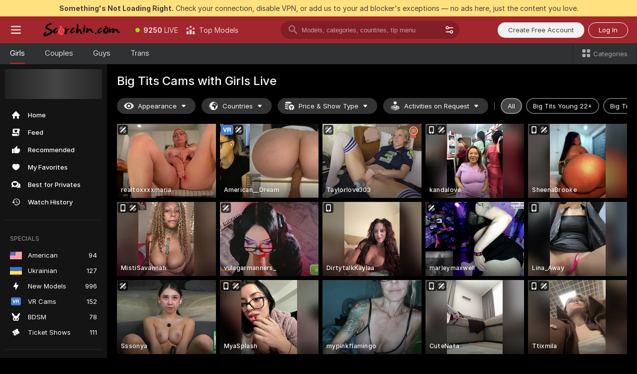

--- FILE ---
content_type: text/html; charset=utf-8
request_url: https://scorchin.com/girls/big-tits?action=showTokensGiveawayModalDirectLink&affiliateId=1701263vu1dlf5jzy0eojcalzwqkjofzn9teyrmw1094xrntjjomj98ro8j9jr31&landing=goToTheTag&realDomain=go.scorchin.com&sourceId=bsdnode&stripbotVariation=NullWidget&userId=f1bc03569025cd4b84cc2034e14895a7d9375953ce101e23ee44825704d68adb
body_size: 97473
content:
<!doctype html><html lang="en"><head><meta charset="utf-8"><script>!function(){"use strict";!function(){var e=window.CSP_REPORT_URI;if(e){var i=new Set;document.addEventListener("securitypolicyviolation",(function(t){if("undefined"!=typeof fetch){var r=function(e){var i=e.violatedDirective&&-1!==e.violatedDirective.indexOf("eval"),t=e.effectiveDirective&&-1!==e.effectiveDirective.indexOf("eval"),r=e.sample&&-1!==e.sample.indexOf("eval");if(!e.blockedURI&&(i||t)||r)return"eval";if("string"==typeof e.blockedURI)try{return new URL(e.blockedURI).hostname}catch(i){return e.blockedURI}return null}(t);r&&i.has(r)||(r&&i.add(r),fetch(e,{method:"POST",headers:{"Content-Type":"application/json"},body:JSON.stringify({blockedURL:t.blockedURI,columnNumber:t.columnNumber,disposition:t.disposition,documentURL:t.documentURI,effectiveDirective:t.effectiveDirective,lineNumber:t.lineNumber,originalPolicy:t.originalPolicy,referrer:t.referrer,sample:t.sample,sourceFile:t.sourceFile,statusCode:t.statusCode})}).catch((function(e){return console.error("Error sending CSP report:",e)})))}}))}}()}()</script><title>Big Tits Free Live Sex Cams with Naked Girls | Scorchin</title><meta data-helmet="1" property="og:title" content="Big Tits Free Live Sex Cams with Naked Girls"><meta data-helmet="1" property="og:description" content="Watch LIVE these hot babes in Big Tits sex cams. ❤️ Enter their naked chat now and enjoy the show for FREE! 🔥"><meta data-helmet="1" name="description" content="Watch LIVE these hot babes in Big Tits sex cams. ❤️ Enter their naked chat now and enjoy the show for FREE! 🔥"><meta data-helmet="1" name="robots" content="index, follow, max-snippet:-1, max-video-preview:-1, max-image-preview:large"><script>window.ANALYTICS_CDN='https://assets.strpssts-ana.com/assets/'</script><meta name="theme-color" content="#303133"><meta http-equiv="Cache-Control" content="no-cache"><meta name="apple-mobile-web-app-capable" content="yes"><meta name="viewport" content="width=device-width,initial-scale=1"><meta name="RATING" content="RTA-5042-1996-1400-1577-RTA"><meta name="RATING" content="mature"><meta name="google" content="notranslate"><meta name="msapplication-square70x70logo" content="https://assets.striiiipst.com/assets/icons/mstile-70x70_scorchin.com.png?v=c4eb2254"><meta name="msapplication-square150x150logo" content="https://assets.striiiipst.com/assets/icons/mstile-150x150_scorchin.com.png?v=c4eb2254"><meta name="msapplication-square270x270logo" content="https://assets.striiiipst.com/assets/icons/mstile-270x270_scorchin.com.png?v=c4eb2254"><meta name="msapplication-wide310x150logo" content="https://assets.striiiipst.com/assets/icons/mstile-310x150_scorchin.com.png?v=c4eb2254"><meta name="msapplication-square310x310logo" content="https://assets.striiiipst.com/assets/icons/mstile-310x310_scorchin.com.png?v=c4eb2254"><style>:root{--primary:#a2262e;--primary-light:#fa5365;--primary-dark:#912229;--primary-border:#a2262e;--primary-modal:#a2262e;--primary-gradient:#a2262e;--header-logo-aspect-ratio:5.000;--footer-logo-aspect-ratio:5.000}.adblocker-notification{display:flex;position:relative;width:100vw;padding:8px 16px;background:#ffe180;color:#434343;z-index:10002;justify-content:center}</style><style>.disable-transition *{transition:none!important}</style><link rel='preload' href='https://assets.striiiipst.com/assets/bootstrap_dark.eb56557ed8c47868.css' as='style'><link media='screen and (max-width:1279px)' rel='preload' href='https://assets.striiiipst.com/assets/bootstrap_dark_mobile.eb56557ed8c47868.css' as='style'><link rel="preload" href="https://assets.striiiipst.com/assets/common/fonts/Inter-Regular.woff2?v=4.1" as="font" type="font/woff2" crossorigin="anonymous"><link rel="preload" href="https://assets.striiiipst.com/assets/common/fonts/Inter-Medium.woff2?v=4.1" as="font" type="font/woff2" crossorigin="anonymous"><link rel="preload" href="https://assets.striiiipst.com/assets/common/fonts/Inter-Bold.woff2?v=4.1" as="font" type="font/woff2" crossorigin="anonymous"><script>window.SPLIT_STYLE_CHUNKS={"settings_theme.2d7c516664bd90c6.css":true,"70930_theme.d730bc5ae657ccef.css":true,"about_theme.195ef9760504ffd4.css":true,"model-about_theme.7636af21f9299c8c.css":true,"models_theme.38164ce74daae384.css":true,"82770_theme.5171aa10889210a5.css":true,"bootstrap_theme.eb56557ed8c47868.css":true,"viewcam_theme.79710d93e8a3ad2d.css":true,"studios_theme.1485512de1ff6383.css":true}</script><script>var PWA_API_DISCOVER_HOST="",AMPLITUDE_ALTERNATIVE_URL="loo3laej.com",AMPLITUDE_SR_CONFIG_ALTERNATIVE_URL="https://sr-client-cfg.amplitude.com/config",AMPLITUDE_SR_TRACK_ALTERNATIVE_URL="https://api-sr.amplitude.com/sessions/v2/track",ALTKRAFT_TOKEN="kfvhQPLZdst-3617045b97e5b4a1",FIREBASE_API_KEY="AIzaSyC8HXmH6EMTJ-zwRr4DSJoLThqyCp-cdgM",FIREBASE_PROJECT_ID="superchat-2d0d0",FIREBASE_MESSAGE_SENDER_ID="685102796556",ALTKRAFT_TOKEN_V3="2552uptpfSWT-3617045b97e5b4a1",VAPID_KEY_V3="BHmBXjSJ4uenluBFzVz2Yh3kiclqnT_gFyheaS9W3AE_SFXgX7ntwu6jW3GjAhPc01h9KkCn8gwkxCfm3uAo8DU",AMPLITUDE_KEY="19a23394adaadec51c3aeee36622058d",RELEASE_VERSION="11.4.96",GOOGLE_CLIENT_ID="496975381147-lnam683jun41jc8uaglmccl4vbv2js28.apps.googleusercontent.com",HAS_TWITTER_AUTH=!0,GTAG_TRACK_ID="UA-63657136-5",GTAG_TRACK_TYPE="UA",SITE_NAME="Scorchin",SENTRY_DSN="https://d8629522213649e7a4e0b63d14e1dc5f@sentry-public.stripchat.com/9",SENTRY_TRACES_SAMPLE_RATE="0.01",ERROR_REPORTING_ENABLED=true,LIGHT_LOGO_URL="",HEADER_LOGO_URL="https://assets.striiiipst.com/assets/icons/headerlogo_scorchin.com.png?v=0e897938",FOOTER_LOGO_URL="https://assets.striiiipst.com/assets/icons/footerlogo_scorchin.com.png?v=0e897938",APP_ICON_URL="https://assets.striiiipst.com/assets/icons/appicon_scorchin.com.png?v=c4eb2254",META_OG_IMAGE_URL="",WATERMARK_URL="https://assets.striiiipst.com/assets/icons/watermark_scorchin.com.png?v=0e897938",WHITE_LABEL_ID="scorchincom",IS_XHL_WL=!1,DEPLOY_ENV="production",WHITE_LABEL_HOST="scorchin.com",WHITE_LABEL_REDIRECT_URL="",THEME_ID="dark",CANONICAL_DOMAIN_NAME="",CANONICAL="https://stripchat.com",WEB_PUSH_ID="web.com.supportlivecam",MODELS_REGISTRATION_URL="https://go.scorchin.com/signup/model?targetDomain=stripchat.com&userId=f1bc03569025cd4b84cc2034e14895a7d9375953ce101e23ee44825704d68adb&sourceId=scorchin.com",STUDIOS_REGISTRATION_URL="https://go.scorchin.com/?targetDomain=stripchat.com&userId=f1bc03569025cd4b84cc2034e14895a7d9375953ce101e23ee44825704d68adb&sourceId=scorchin.com&path=/signup/studio",WEBMASTERS_REGISTRATION_URL="https://stripcash.com/sign-up/?userId=f1bc03569025cd4b84cc2034e14895a7d9375953ce101e23ee44825704d68adb",DEFAULT_INDEX_TAG_URL="girls",I18N_POSTFIX="",IS_I18N_SEO_IGNORE_CROWDIN=!1,IS_STREAMING_AVAILABLE=!1,IS_WL_PIXELATED=!1,IS_PIXELATED_STREAM_ENABLED=!1,IS_TAG_BASED_WL=!1,IS_HIDE_CONTENT=!1,UI_OVERRIDE="default",IS_ALT_WL=!1,SOCIAL_URLS={twitter:"https://twitter.com/ScorchinCams",instagram:"",snapchat:"",facebook:""}</script><script>!function(){var t="onErrorLoadScript=1";window.addEventListener("error",(function(e){var n=e.target;if(n&&n instanceof HTMLScriptElement&&"app"===n.getAttribute("data-stripchat-script")){var o=new Date(Date.now()+6e4);try{-1===document.cookie.indexOf(t)&&(document.cookie=t+";path=/;expires="+o.toUTCString(),setTimeout((function(){return location.reload()}),3e3))}catch(t){console.warn(t)}}}),!0)}()</script><script>var _jipt=[];_jipt.push(["project","stripchat"]),function(){var subdomainMatch=/^(ar|br|cs|da|de|es|fi|fr|el|hr|hu|id|it|ita|ja|ko|nl|no|pl|pol|pt|ro|ru|sk|sv|tr|vi|zh|ua|zt|th|ms|bn)(?=\..+\.).+/i.exec(location.hostname),aliasLocales={pol:"pl",ita:"it"},i18nScript="https://assets.striiiipst.com/assets/translations_en.0615120de8cf83.js",canvasPerformanceTest="https://assets.striiiipst.com/assets/canvas-performance-test.js";!function(){"use strict";var n={d:function(t,e){for(var r in e)n.o(e,r)&&!n.o(t,r)&&Object.defineProperty(t,r,{enumerable:!0,get:e[r]})},o:function(n,t){return Object.prototype.hasOwnProperty.call(n,t)}},t={};function e(n,t){window.SUBDOMAIN="en";try{if(/crowdinInContext=1/.test(document.cookie))return void(window.SUBDOMAIN="aa")}catch(n){console.warn(n)}n&&n.length>1&&(window.SUBDOMAIN=t[n[1]]||n[1])}function r(){if(window.LEGACY=!1,-1!==location.search.indexOf("es-legacy"))window.LEGACY=!0;else if(-1!==location.search.indexOf("es-modern"))window.LEGACY=!1;else try{if(!("IntersectionObserver"in window&&"Promise"in window&&"fetch"in window&&"WeakMap"in window&&"fromEntries"in Object&&"finally"in Promise.prototype))throw{};eval("const a = async ({ ...rest } = {}) => rest; let b = class {};"),window.LEGACY=!1}catch(n){window.LEGACY=!0}if(window.LEGACY)try{(new Image).src="/pixel/static/legacy?t=".concat(Date.now())}catch(n){}}function i(n){var t=n,e=null,r=function(){},i=function(n){};return"en"!==window.SUBDOMAIN&&(t=t.replace("_en","_"+window.SUBDOMAIN)),window.I18N_POSTFIX&&"default"!==window.I18N_POSTFIX&&(t=t.replace("translations","translations_"+window.I18N_POSTFIX)),"aa"===window.SUBDOMAIN&&(e="//cdn.crowdin.com/jipt/jipt.js"),window.I18N_SCRIPT_PROMISE=new Promise((function(n,t){r=n,i=t})),{i18nScript:t,jiptScript:e,resolveI18nPromise:r,rejectI18nPromise:i}}function o(){window.BUNDLE_LOAD_METRICS={resources:{},build:Date.now()};var n=/\/([\w-]+)\.\w{10,20}\.js/;function t(t){var e=t.src,r=t.startTime,i=t.isError;if(e){var o=Date.now()-r,c=e.match(n),a=c?c[1]:e;window.BUNDLE_LOAD_METRICS.resources[a]={error:i,time:o}}}return{injectScript:function(n){var e=n.src,r=n.onLoad,i=n.onError,o=n.fetchPriority,c=Date.now(),a=document.createElement("script");a.setAttribute("data-stripchat-script","app"),a.setAttribute("data-stripchat-script","app"),a.addEventListener("load",(function(){null==r||r(e),t({src:e,startTime:c,isError:!1})})),a.addEventListener("error",(function(n){null==i||i(n.error),t({src:e,startTime:c,isError:!0})})),o&&(a.fetchPriority?a.fetchPriority=o:"high"===o&&function(n){var t=document.createElement("link");t.rel="preload",t.as="script",t.href=n,document.head.appendChild(t)}(e)),a.async=!0,a.src=e,document.head.appendChild(a)}}}function c(n,t,c,a){e(n,a),r(),window.STATIC_PATH_REPLACED="https://assets.striiiipst.com/assets";var s=i(t),d=s.i18nScript,w=s.jiptScript,l=s.resolveI18nPromise,u=s.rejectI18nPromise,p=o().injectScript;function f(){window.IS_LOADED=!0}window.HANDLE_LATE_LOADABLE_SCRIPT=function(n){p({src:n})},p({src:d,onLoad:function(){return l()},onError:function(n){return u(n)}}),w&&p({src:w}),p({src:c}),window.IS_LOADED=!1,"complete"===document.readyState?f():window.addEventListener("load",f)}c(subdomainMatch,i18nScript,canvasPerformanceTest,aliasLocales)}()}()</script><script async data-stripchat-script="app" fetchpriority="high" src='https://assets.striiiipst.com/assets/corejs-75349.9e240b24a5ffbb27.js'></script><script async data-stripchat-script="app" fetchpriority="high" src='https://assets.striiiipst.com/assets/redux-48526.e096bd9b05468601.js'></script><script async data-stripchat-script="app" fetchpriority="high" src='https://assets.striiiipst.com/assets/vendors-66831.b9d59b28c4bf5576.js'></script><script async data-stripchat-script="app" fetchpriority="high" src='https://assets.striiiipst.com/assets/main.d65e8f50aa88066d.js'></script><script async data-stripchat-script="app" fetchpriority="high" src='https://assets.striiiipst.com/assets/react-65374.2c809e0d42ef8fab.js'></script><script async data-stripchat-script="app" fetchpriority="high" src='https://assets.striiiipst.com/assets/redux-94366.6de827c903746e46.js'></script><script async data-stripchat-script="app" fetchpriority="high" src='https://assets.striiiipst.com/assets/vendors-69831.5776f4c0e23df94d.js'></script><script async data-stripchat-script="app" fetchpriority="high" src='https://assets.striiiipst.com/assets/bootstrap.1245f0306e1cdda4.js'></script><script async data-stripchat-script="app" src='https://assets.striiiipst.com/assets/offlineModels.b568004abf48efff.js'></script><script>window.SSR_ICONS = ["menu","dot","best-models","search-3","filter","menu-mobile","sort","categories-2","close-2","close-3","home","feed","recommended","favorited","locked","watch-history","lightning","badge-vr-ds","bunny-mask","ticket-ds","interactive-toy-ds","mobile","sparks","categories-ds","i18n","close-arrow","eye-ds","globe-ds","tokens-stripchat-logo-ds","joystick-vert-ds","triangle-arrow-down-ds","medal-3","x-logo-ds"]</script><script>!function(){"use strict";var t,n,o="http://www.w3.org/2000/svg",e=!1,a=[],c=function(){var n;t||((t=document.getElementById("svgDefs"))||((t=document.createElementNS(o,"defs")).id="svgDefs",(n=document.createElementNS(o,"svg")).style.display="none",n.appendChild(t)),document.body.appendChild(n))},r=function(o,r){n||(n=document.createDocumentFragment()),n.appendChild(o),r&&a.push(r),e||(requestAnimationFrame((function(){n&&(c(),t.appendChild(n),a.forEach((function(t){return t()})),a=[],n=void 0,e=!1)})),e=!0)},s=!1,i={},u=function(t){var n=i[t];(null==n?void 0:n.svgData)&&function(t,n,e){var a=t[0],c=t[1],s=document.createElementNS(o,"symbol");s.id="".concat("icons","-").concat(n),s.innerHTML=a,s.setAttribute("viewBox",c),r(s,e)}(n.svgData,t,(function(){n.callbacks.forEach((function(t){return t()})),n.callbacks=[],n.errorCallbacks=[],delete n.svgData,n.status="rendered"}))},d=function(t,n,o){try{var e=i[t]||{status:"init",callbacks:[],errorCallbacks:[]};if(i[t]=e,"rendered"===e.status)return void(null==n||n());n&&e.callbacks.push(n),o&&e.errorCallbacks.push(o),"init"===e.status&&(e.status="loading",function(t,n,o){var e="".concat(window.STATIC_PATH_REPLACED,"/svg-icons/").concat(t,".json?").concat("6c948f2f");if("undefined"==typeof fetch){var a=new XMLHttpRequest;a.open("GET",e),a.onload=function(){200!==a.status&&o(Error("Cannot load ".concat(t,". Status ").concat(a.status)));try{var e=JSON.parse(a.responseText);n(e)}catch(n){o(Error("Cannot parse ".concat(t," json")))}},a.onerror=function(){return o(Error("Cannot load ".concat(t)))},a.send()}else fetch(e,{priority:"low"}).then((function(t){if(!t.ok)throw Error("Status ".concat(t.status));return t.json()})).then((function(t){n(t)})).catch((function(n){o(Error("Cannot load ".concat(t,". ").concat(null==n?void 0:n.message)))}))}(t,(function(n){e.status="loaded",e.svgData=n,s&&u(t)}),(function(n){e.errorCallbacks.forEach((function(t){return t(n)})),delete i[t]})))}catch(t){console.error(t)}},l=function(){if(!s){s=!0;try{Object.keys(i).filter((function(t){var n;return"loaded"===(null===(n=i[t])||void 0===n?void 0:n.status)})).forEach((function(t){u(t)}))}catch(t){console.error(t)}}};window.SSR_ICONS&&window.SSR_ICONS.forEach((function(t){return d(t)})),"loading"!==document.readyState&&l(),window.svgLoader={importIcon:d,onDomReady:l}}()</script><script>window.CONFIG_PRELOADER_SSR_DATA = {"mode":"guest"};</script><script>!function(){"use strict";var n,t=new RegExp("(?:^|;\\s*)".concat("avStartedAt","=([^;]*)")),e=function(){try{var n=function(n){var e=n.match(t);return(null==e?void 0:e[1])?decodeURIComponent(e[1]):null}(document.cookie);return null!=n&&!Number.isNaN(n)&&new Date(n).getTime()>0?n:null}catch(n){return null}},i=function(n,t){var e=t.requestPath;return n.get("/v3/config/initial-dynamic",{requestPath:e},{withResponseHeaders:!0})},r={5:"ServerError",4:"ClientError"},a="NetworkError",o=function(n){var t;return null!==(t=r[Math.floor(n/100)])&&void 0!==t?t:a},c=(n="/api/front",{get:function(t,e){var i=arguments.length>2&&void 0!==arguments[2]?arguments[2]:{},r=i.headers,c=i.withResponseHeaders,s=new Headers;if(s.append("Accept","application/json"),s.append("Front-Version",window.RELEASE_VERSION||""),r){var u=function(n){var t=r[n];Array.isArray(t)?t.forEach((function(t){return s.append(n,t)})):t&&s.append(n,t)};for(var f in r)u(f)}var d=n+t;if(e&&"object"==(void 0===e?"undefined":e&&"undefined"!=typeof Symbol&&e.constructor===Symbol?"symbol":typeof e)){var l=new window.URLSearchParams;for(var h in e){var g=e[h];g&&l.append(h,"".concat(g))}d+="?".concat(l.toString())}return fetch(d,{headers:s}).catch((function(n){throw Object.assign(n,{name:a,source:"preloaderApi"})})).then((function(n){if(!n.ok){var t=Error("".concat(n.status," ").concat(n.statusText));throw Object.assign(t,{name:o(n.status),source:"preloaderApi"}),t}return n.json().then((function(t){return c?Object.assign(t,{responseHeaders:Object.fromEntries(n.headers.entries())}):t}))}))}});window.configPreloaderCache=function(){var n=window.CONFIG_PRELOADER_SSR_DATA;delete window.CONFIG_PRELOADER_SSR_DATA;var t={};if("guest"===(null==n?void 0:n.mode)){var r={requestPath:window.location.pathname},a=i(c,r);a.catch((function(){})),t.initialDynamicConfigPromise={promise:a,params:r}}else if("user"===(null==n?void 0:n.mode)){var o={requestPath:window.location.pathname},s=i(c,o),u={avStartedAt:e()||void 0},f=c.get("/v3/config/dynamic",u,{withResponseHeaders:!0,ssrCache:function(n){return n.requestInfo,null}}),d=s.then((function(n){var t=n.initialDynamic.jwtToken;return t?function(n){var t=arguments.length>1&&void 0!==arguments[1]?arguments[1]:{};return n.get("/abtests/config",{},{withJwtAuth:!0,headers:t})}(c,{Authorization:t}):null})),l={isTagBasedWl:n.isTagBasedWl},h=s.then((function(n){var t=n.initialDynamic.jwtToken;return function(n,t){var e=arguments.length>2&&void 0!==arguments[2]?arguments[2]:{};return n.get("/tags/config/dynamic",t,{headers:e,withJwtAuth:!0,ssrCache:function(n){return n.requestInfo,null}})}(c,l,t?{Authorization:t}:{})}));s.catch((function(){})),f.catch((function(){})),d.catch((function(){})),h.catch((function(){})),t.staticConfig=n.staticConfig,t.featuresConfig=n.featuresConfig,t.initialStaticConfig=n.initialStaticConfig,t.tagsStaticConfig=n.tagsStaticConfig,t.abTestsConfig=n.abTestsConfig,t.initialDynamicConfigPromise={promise:s,params:o},t.dynamicConfigPromise={promise:f,params:u},t.abTestsServerPromise=d,t.dynamicTagsConfigPromise={promise:h,params:l}}return t}()}()</script><link rel="manifest" href="/manifest.json"><link data-helmet="1" rel="alternate" href="https://stripchat.com/girls/big-tits" hreflang="x-default"><link data-helmet="1" rel="alternate" href="https://stripchat.com/girls/big-tits" hreflang="en"><link data-helmet="1" rel="alternate" href="https://de.stripchat.com/girls/big-tits" hreflang="de"><link data-helmet="1" rel="alternate" href="https://fr.stripchat.com/girls/big-tits" hreflang="fr"><link data-helmet="1" rel="alternate" href="https://es.stripchat.com/girls/big-tits" hreflang="es"><link data-helmet="1" rel="alternate" href="https://ita.stripchat.com/girls/big-tits" hreflang="it"><link data-helmet="1" rel="alternate" href="https://nl.stripchat.com/girls/big-tits" hreflang="nl"><link data-helmet="1" rel="alternate" href="https://pt.stripchat.com/girls/big-tits" hreflang="pt"><link data-helmet="1" rel="alternate" href="https://br.stripchat.com/girls/big-tits" hreflang="pt-BR"><link data-helmet="1" rel="alternate" href="https://el.stripchat.com/girls/big-tits" hreflang="el"><link data-helmet="1" rel="alternate" href="https://ua.stripchat.com/girls/big-tits" hreflang="uk"><link data-helmet="1" rel="alternate" href="https://pol.stripchat.com/girls/big-tits" hreflang="pl"><link data-helmet="1" rel="alternate" href="https://ru.stripchat.com/girls/big-tits" hreflang="ru"><link data-helmet="1" rel="alternate" href="https://ro.stripchat.com/girls/big-tits" hreflang="ro"><link data-helmet="1" rel="alternate" href="https://hu.stripchat.com/girls/big-tits" hreflang="hu"><link data-helmet="1" rel="alternate" href="https://cs.stripchat.com/girls/big-tits" hreflang="cs"><link data-helmet="1" rel="alternate" href="https://hr.stripchat.com/girls/big-tits" hreflang="hr"><link data-helmet="1" rel="alternate" href="https://sk.stripchat.com/girls/big-tits" hreflang="sk"><link data-helmet="1" rel="alternate" href="https://no.stripchat.com/girls/big-tits" hreflang="no"><link data-helmet="1" rel="alternate" href="https://sv.stripchat.com/girls/big-tits" hreflang="sv"><link data-helmet="1" rel="alternate" href="https://da.stripchat.com/girls/big-tits" hreflang="da"><link data-helmet="1" rel="alternate" href="https://fi.stripchat.com/girls/big-tits" hreflang="fi"><link data-helmet="1" rel="alternate" href="https://ja.stripchat.com/girls/big-tits" hreflang="ja"><link data-helmet="1" rel="alternate" href="https://ko.stripchat.com/girls/big-tits" hreflang="ko"><link data-helmet="1" rel="alternate" href="https://zh.stripchat.com/girls/big-tits" hreflang="zh"><link data-helmet="1" rel="alternate" href="https://zt.stripchat.com/girls/big-tits" hreflang="zh-Hant"><link data-helmet="1" rel="alternate" href="https://th.stripchat.com/girls/big-tits" hreflang="th"><link data-helmet="1" rel="alternate" href="https://bn.stripchat.com/girls/big-tits" hreflang="bn"><link data-helmet="1" rel="alternate" href="https://id.stripchat.com/girls/big-tits" hreflang="id"><link data-helmet="1" rel="alternate" href="https://ms.stripchat.com/girls/big-tits" hreflang="ms"><link data-helmet="1" rel="alternate" href="https://vi.stripchat.com/girls/big-tits" hreflang="vi"><link data-helmet="1" rel="alternate" href="https://ar.stripchat.com/girls/big-tits" hreflang="ar"><link data-helmet="1" rel="alternate" href="https://tr.stripchat.com/girls/big-tits" hreflang="tr"><link data-helmet="1" rel="preconnect" href="https://edge-hls.doppiocdn.com"><link data-helmet="1" rel="canonical" href="https://stripchat.com/girls/big-tits"><link rel='stylesheet' data-href='bootstrap_theme.eb56557ed8c47868.css' href='https://assets.striiiipst.com/assets/bootstrap_dark.eb56557ed8c47868.css'><link media='screen and (max-width:1279px)' rel='stylesheet' data-href='bootstrap_theme_mobile.eb56557ed8c47868.css' href='https://assets.striiiipst.com/assets/bootstrap_dark_mobile.eb56557ed8c47868.css'><link rel="icon" sizes="16x16" href="https://assets.striiiipst.com/assets/icons/favicon-16x16_scorchin.com.png?v=c4eb2254"><link rel="icon" sizes="32x32" href="https://assets.striiiipst.com/assets/icons/favicon-32x32_scorchin.com.png?v=c4eb2254"><link rel="icon" sizes="196x196" href="https://assets.striiiipst.com/assets/icons/favicon-196x196_scorchin.com.png?v=c4eb2254"><link rel="icon" sizes="512x512" href="https://assets.striiiipst.com/assets/icons/favicon-512x512_scorchin.com.png?v=c4eb2254"><link rel="mask-icon" href="https://assets.striiiipst.com/assets/icons/mask-icon_scorchin.com.png"><link rel="apple-touch-icon" sizes="120x120" href="https://assets.striiiipst.com/assets/icons/apple-touch-icon-120x120_scorchin.com.png?v=c4eb2254"><link rel="apple-touch-icon" sizes="152x152" href="https://assets.striiiipst.com/assets/icons/apple-touch-icon-152x152_scorchin.com.png?v=c4eb2254"><link rel="apple-touch-icon" sizes="167x167" href="https://assets.striiiipst.com/assets/icons/apple-touch-icon-167x167_scorchin.com.png?v=c4eb2254"><link rel="apple-touch-icon" sizes="180x180" href="https://assets.striiiipst.com/assets/icons/apple-touch-icon-180x180_scorchin.com.png?v=c4eb2254"><link rel="dns-prefetch" href="//img.strpst.com"><link rel="preconnect" href="//img.strpst.com"><link rel="preconnect" href="/api/front"></head><body class="disable-transition"><!--
    release_version: 11.4.96
    branch: production
    revision: 96648fee7edfe5d4a26393f89ea421e0276afca5
    template_version: 0357b455
  --><script>window.svgLoader.onDomReady()</script><script>!function(){"use strict";for(var e={SIGNUP:"signup",LOGIN:"login",FAN_CLUB_SUBSCRIPTION:"fanClubSubscription"},t=/^(http|https):\/\/([^/]*)(xhamster(live)?|strip(dev|chat))\.(com|local|dev)\/?/,o={AUTO_SPY:"autoSpy",COPY_GIFT_LINK:"copyGiftLink",SHOW_INSTALL_PWA_MODAL:"showInstallPwaModal",TWO_FACTOR_AUTHORIZATION:"2fa",GOLD_MEMBERSHIP_SUBSCRIBE_DIRECT_LINK:"goldMembershipSubscribeDirectLink",SIGN_UP_MODAL_DIRECT_LINK:"signUpModalDirectLink",SIGN_UP_PREFILLED:"signUpPrefilled",SIGN_UP_MODAL_DIRECT_LINK_INTERACTIVE:"signUpModalDirectLinkInteractive",SIGN_UP_MODAL_DIRECT_LINK_INTERACTIVE_CLOSE:"signUpModalDirectLinkInteractiveClose",SHOW_TOKENS_GIVEAWAY_MODAL_DIRECT_LINK:"showTokensGiveawayModalDirectLink",CARD_VERIFICATION_BONUS_PACKAGE:"cardVerificationBonusPackage",BUY_TOKENS_PROMO:"buyTokensPromo",SIGN_UP_PROMO:"signUpPromo",MODEL_FILTER_APPLY_SORT_BY:"sortBy",MODEL_CHAT_TAB_TOGGLE:"toggleTab",PERSONAL_NOTIFICATIONS:"personalNotifications",OPEN_NOTIFICATIONS_CENTER:"openNotificationsCenter",INVISIBLE_MODE:"invisibleMode",REDEEM_CODE:"redeemCode",OPEN_CHAT:"openChat",OPEN_PRIVATE_MODAL:"openPrivateModal",OPEN_FAN_CLUB_MODAL:"openFanClubModal",OPEN_SEND_TIP_DIALOG:"openSendTipDialog",OPEN_BUY_TOKENS_MODAL:"openBuyTokensModal",OPEN_GUEST_ON_BORDING:"openGuestOnBoarding",LOGIN_BY_LINK:"loginByLink",CONNECT_STUDIO:"connectStudio",EXTRA_VERIFICATION:"extraVerification",OPEN_AGE_VERIFICATION:"openAgeVerification",MAIN_PERSON_EMAIL_VERIFICATION:"connectMainPerson",TWITTER_AUTH:"twitterAuth",GOOGLE_AUTH:"googleAuthorization",OPEN_CONFIRM_CONNECT_TO_STUDIO_MODAL:"openConfirmConnectToStudioModal",USERNAME_NOT_ALLOWED:"usernameNotAllowed",SHOW_STREAMING_APP_MODAL:"showStreamingAppModal"},n={},i=location.search.substring(1).split("&"),_=0;_<i.length;_++){var r=i[_].split("=");n[r[0]]=r[1]}var a=function(e,t){if(!t)return!1;for(var o=Object.keys(e),n=0;n<o.length;n++)if(e[o[n]]===t)return!0;return!1},I=!1;try{I=document.cookie.indexOf("isVisitorsAgreementAccepted=1")>=0}catch(e){console.warn(e)}var O=function(){var i=n.affiliateId||localStorage.getItem("affiliateId"),_=n.userId,r=n.sauid,I=n.action,O=n.showModal,N=a(o,I)||a(e,O);if(i||_||N||r)return!0;var E=document.referrer,T=!1;try{(function(e,t){if(!e)return!1;try{var o=new URL(e),n=new URL(t);return o.host===n.host}catch(e){return!1}})(E,location.href)&&(T=!0)}catch(e){return!1}return t.test(E)&&!T}(),N=/^\/buy-tokens(\/(success|failure))?\/?$/.test(window.location.pathname);!n.agev&&(I||O||N)&&document.body.classList.add("visitor-agreement-hidden")}()</script><script>!function(){"use strict";var e=!1,n=function(e,n,d){var o=document.createElement("div");return o.className=n,d&&(o.id=d),e.appendChild(o),o};function d(){if(!e&&(e=!0,!("__PRELOADED_STATE__"in window)))for(var d=n(document.body,"loader","body_loader"),o=n(d,"fading-circle centered"),c=1;c<=12;c++)n(o,"loader-circle".concat(c," loader-circle"))}window.initLoader=d,document.addEventListener("DOMContentLoaded",d,{once:!0})}()</script><script>!function(){function o(o,i){var n=[o,"expires=Thu, 01 Jan 1970 00:00:00 GMT"];i&&n.push("domain="+i),document.cookie=n.join(";"),n.push("path=/"),document.cookie=n.join(";")}var i,n,e,t,a,l,c=0;try{c=document.cookie.length}catch(o){console.warn(o)}var r=c>=5e3;(c>=4e3||r)&&(r&&function(){for(var i=document.cookie.split(";"),n=location.hostname,e=0;e<i.length;e++){var t=i[e].split("=")[0].trim()+"=";o(t,null),o(t,n),o(t,"."+n);for(var a=0;!((a=n.indexOf(".",a+1))<0);)o(t,n.substring(a)),o(t,n.substring(a+1))}}(),n=(i={limit:5,interval:1e3,payload:{size:c},callback:function(){r&&document.location.reload()}}).payload,e=i.limit,t=i.interval,a=i.callback,l=0,function o(){if(!(++l>=e)){if(!window.__log)return void setTimeout(o,t);window.__log("error","Cookie limit exceeded",n).finally(a)}}())}()</script><svg style="height:0;width:0;display:block"><defs><symbol id="site_logo_header" viewBox="0 0 1250 250"><image href="https://assets.striiiipst.com/assets/icons/headerlogo_scorchin.com.png?v=0e897938"></image></symbol><symbol id="site_logo_footer" viewBox="0 0 1250 250"><image href="https://assets.striiiipst.com/assets/icons/footerlogo_scorchin.com.png?v=0e897938"></image></symbol></defs></svg><div id="agreement-root"><div class="full-cover modal-wrapper visitors-agreement-modal"><div class="modal-content modal-header-none"><div class="background-wrapper hide-gender-switcher"><div class="visitors-agreement-bg-gradient"><div class="visitors-agreement-bg-gradient__gender visitors-agreement-bg-gradient__gender--no-gender"></div></div><div class="content-wrapper"><div class="content-container"><div class="site-logo-wrapper site-logo-wrapper-girls"><div class="header-logo header-logo-no-responsive"><svg><use xlink:href="#site_logo_header"></use></svg></div></div><div class="site-description">We are creating a better experience for 18+ LIVE entertainment. Join our open-minded community &amp; start interacting now for FREE.</div><button autofocus="" class="btn btn-apply-alter btn-inline-block btn-large btn-visitors-agreement-accept" type="button">I&#x27;m Over 18</button><div class="agreement-terms"><span class="">By entering and using this website, you confirm you’re over 18 years old and agree to be bound by the <a rel="nofollow" href="/terms">Terms of Use</a> and <a rel="nofollow" href="/privacy">Privacy Policy</a></span> <span class=""><a rel="nofollow" href="/2257">18 U.S.C. 2257 Record-Keeping Requirements Compliance Statement.</a></span><br/>If you provide sensitive personal data, by entering the website, you give your explicit consent to process this data to tailor the website to your preferences.<span class="parental-control">If you’re looking for a way to restrict access for a minor, see our <a rel="nofollow" href="/parental-control"> Parental Control Guide </a></span></div><hr class="visitors-agreement-modal-divider"/></div><div class="content-container"><a class="decline-link visitors-agreement-decline" href="https://google.com/" rel="noopener noreferrer nofollow">Exit Here</a><div class="warnings"><p><span class="">THIS WEBSITE CONTAINS MATERIAL THAT IS <strong>SEXUALLY EXPLICIT</strong>.</span> <span class="">You must be at least eighteen (18) years of age to use this Website, unless the age of majority in your jurisdiction  is greater than eighteen (18) years of age, in which case you must be at least the age of majority in your jurisdiction. Use of this Website is not permitted where prohibited by law.</span></p><p><span class="">This Website also requires the use of cookies. More information about our cookies can be found at our <a rel="nofollow" href="/privacy">Privacy Policy</a>. BY ENTERING THIS WEBSITE AND USING THIS WEBSITE YOU AGREE TO THE USE OF COOKIES AND ACKNOWLEDGE THE PRIVACY POLICY.</span><br/>All models were 18 and over at the time of the creation of such depictions.</p></div><div class="label-link-block"><a href="https://www.rtalabel.org/?content=validate&amp;ql=b9b25de5ba5da974c585d9579f8e9d49&amp;rating=RTA-5042-1996-1400-1577-RTA" class="label-link" target="_blank" rel="noopener noreferrer nofollow" aria-label="RTA"><img alt="rta-logo" class="icon icon-rta-logo icon-static" src="https://assets.striiiipst.com/assets/common/images/static-icons/rta-logo.png"/></a><div class="label-link"><img alt="safe-labeling" class="icon icon-safe-labeling icon-static" src="https://assets.striiiipst.com/assets/common/images/static-icons/safe-labeling.png"/></div><a href="https://www.asacp.org/?content=validate&amp;ql=b9b25de5ba5da974c585d9579f8e9d49" class="label-link" target="_blank" rel="noreferrer noopener nofollow" aria-label="ASACP"><img alt="asacp" class="icon icon-asacp icon-static" src="https://assets.striiiipst.com/assets/common/images/static-icons/asacp.png"/></a><a href="https://pineapplesupport.org/about-pineapple-support/" class="label-link" target="_blank" rel="noreferrer noopener nofollow" aria-label="Go to Pineapple support"><img alt="pineapple-support" class="icon icon-pineapple-support icon-static" src="https://assets.striiiipst.com/assets/common/images/static-icons/pineapple-support.png"/></a></div></div></div></div></div></div></div><script>!function(){var e=1>=Math.floor(100*Math.random()),t=function(){return e&&/stripchat|xhamsterlive/.test(location.hostname)},n=document.querySelector(".visitors-agreement-decline");if(n){var r=document.querySelector("html");!document.body.classList.contains("visitor-agreement-hidden")&&(r.classList.add("disable-scroll"),t()&&(document.createElement("img").src="/pixel/agreement/display")),window.__visitorsAgreementDeclineHandler=function(e){if(t()){e.preventDefault();var n=document.createElement("img");n.onload=n.onerror=function(){location.href=e.target.href},n.src="/pixel/agreement/exit"}},n.addEventListener("click",window.__visitorsAgreementDeclineHandler),window.__visitorsAgreementAcceptPixelEvent=function(){t()&&(document.createElement("img").src="/pixel/agreement/ok")};var i=document.querySelector(".btn-visitors-agreement-accept");window.__visitorsAgreementAcceptHandler=function(){r.classList.remove("disable-scroll"),window.__isVisitorsAgreementAcceptedBeforeClientFetched=!0;try{document.cookie="isVisitorsAgreementAccepted=1"}catch(e){console.warn(e)}var e=document.querySelector(".visitors-agreement-modal"),t=e.querySelector(".hide-gender-switcher"),n=e.querySelector('input[name="visitors-agreement-gender-switcher"]:checked');if(n&&!t)try{var i=new Date;localStorage.setItem("18PlusGenderSelected",JSON.stringify(n.value));var o=i.setFullYear(i.getFullYear()+1)-Date.now();localStorage.setItem("18PlusGenderSelected_expires",JSON.stringify(o))}catch(e){console.warn(e)}switch(null==n?void 0:n.value){case"men":window.location.href="/men";break;case"trans":window.location.href="/trans";break;default:document.body.classList.add("visitor-agreement-hidden")}window.__visitorsAgreementAcceptPixelEvent()},i.addEventListener("click",window.__visitorsAgreementAcceptHandler),window.__syncVisitorsAgreementWithApp=function(){n.removeEventListener("click",window.__visitorsAgreementDeclineHandler),i.removeEventListener("click",window.__visitorsAgreementAcceptHandler)}}}()</script><div id="portal-root"></div><!--LEGACY-BROWSER-NOTIFICATION-OPEN--><div id="legacy-browser-notification-root" style="position:relative;z-index:10001"></div><script>!function(){var n,e,t="legacy-browser-notification",o="legacy-browser-notification-text",i="legacy-browser-notification-close",r="notifications.recommendationBrowserForPlaying",a="notifications.recommendationBrowserForSamsungPlaying",c={chrome:{href:"https://www.google.com/chrome/",title:"Google Chrome"},firefox:{href:"https://www.mozilla.org/firefox/new/",title:"Firefox"},safari:{href:"https://www.apple.com/safari/",title:"Safari"}},l="legacyBrowserRecommendationDismissed",s=function(){try{window.localStorage.setItem(l,"true"),window.localStorage.setItem("".concat(l,"_expires"),String(Date.now()+6048e5))}catch(n){}},d=(e=f({[r]:"You’re using an outdated browser. To avoid any problems, we strongly recommend using {#chrome/} or {#firefox/}",[a]:"To avoid any problems with quality, we strongly recommend using {#chrome/}"}[n=/SamsungBrowser/i.test(navigator.userAgent||"")?a:r]),{messageId:n,textHtml:e}),p=d.messageId,m=d.textHtml;function f(n){if(!n)return"";for(var e=n.split(/\{#(chrome|firefox|safari)\/\}/g),t="",o=0;o<e.length;o++){var i=e[o],r=o%2!=0&&i in c;if(o%2==0)i&&(t+=g(i));else if(r){var a=c[i];t+='<a href="'.concat(a.href,'" target="_blank" rel="nofollow noopener noreferrer" style="color:inherit;text-decoration:underline">').concat(g(a.title),"</a>")}}return t}function g(n){return String(n).replace(/&/g,"&amp;").replace(/</g,"&lt;").replace(/>/g,"&gt;").replace(/"/g,"&quot;").replace(/'/g,"&#39;")}window.LEGACY&&!function(){try{var n=window.localStorage.getItem("".concat(l,"_expires"));if(!n)return!1;var e=Number(n);return!Number.isNaN(e)&&(e<Date.now()?(window.localStorage.removeItem(l),window.localStorage.removeItem("".concat(l,"_expires")),!1):null!=window.localStorage.getItem(l))}catch(n){return!1}}()&&(window.I18N_SCRIPT_PROMISE||Promise.resolve()).then((function(){try{var n=window.I18n.trans({messageId:p,currentLocale:window.SUBDOMAIN});return n?f(n):m}catch(n){return m}})).catch((function(){return m})).then((function(n){!function(){try{var n=window.svgLoader;"function"==typeof(null==n?void 0:n.importIcon)&&(n.importIcon("exclamation"),n.importIcon("close-ds"))}catch(n){}}();var e=document.createElement("template");e.innerHTML=function(){var n=arguments.length>0&&void 0!==arguments[0]?arguments[0]:"",e="#434343";return'\n    <div\n      id="'.concat(t,'"\n      role="status"\n      aria-live="polite"\n      style="\n        display:flex;\n        background:').concat("#ffe180",";\n        color:").concat(e,';\n        box-shadow:0 1px 0 rgba(0,0,0,.08);\n        width:100%;\n        flex: 0 0 auto;\n        align-items: flex-start;\n      ">\n\n      <div\n        style="\n          display:flex;\n          flex-direction:row;\n          align-items: flex-start;\n          justify-content:center;\n          gap:0 12px;\n          padding: 4px 0 4px 12px;\n          flex: 1 0 0;\n          align-self: stretch;\n        "\n      >\n        <style>\n          #').concat(o," { font-size: 14px; line-height: 20px; }\n          @media (min-width: 1023px) {\n            #").concat(o,' { font-size: 16px; line-height: 22px; }\n          }\n        </style>\n        <svg \n          viewBox="0 0 24 24" \n          aria-hidden="true" \n          style="\n            width:20px;\n            min-width: 20px;\n            height:20px;\n            color:').concat(e,';\n            display:block;\n            top: 10px;\n            position: relative;\n          ">\n          <use href="#icons-exclamation" xlink:href="#icons-exclamation"></use>\n        </svg>\n        <div\n          id="').concat(o,'"\n          style="\n            color: ').concat(e,';\n            flex-flow: row wrap;\n            gap: 8px 12px;\n            padding-bottom: 8px;\n            padding-top: 8px;\n          "\n        >').concat(n,'</div>\n      </div>\n      <button\n        id="').concat(i,'"\n        type="button"\n        aria-label="Close"\n        style="\n          position:relative;\n          top: 8px;\n          right: 8px;\n          padding-left: 16px;\n          background:transparent;\n          border:0;\n          color:').concat(e,';\n          cursor:pointer;\n          font-size:20px;\n          line-height:1;\n          opacity:.7;\n        "\n      >\n        <svg \n          viewBox="0 0 24 24"\n          aria-hidden="true"\n          style="\n            width:20px;\n            height:20px;\n            display:block;\n            min-width: 20px;\n          ">\n          <use href="#icons-close-ds" xlink:href="#icons-close-ds"></use>\n        </svg>\n      </button>\n    </div>\n  ')}(n).trim();var r=e.content.firstElementChild;if(r&&r instanceof HTMLElement&&!document.getElementById(t)){var a=document.getElementById("legacy-browser-notification-root");if(a)a.appendChild(r);else{var c=document.getElementById("body");(null==c?void 0:c.parentNode)?c.parentNode.insertBefore(r,c):document.body.firstChild?document.body.insertBefore(r,document.body.firstChild):document.body.appendChild(r)}var l=document.getElementById(i);l&&l.addEventListener("click",(function(){var n=document.getElementById(t);n&&(n.style.display="none"),s()}))}}))}()</script><!--LEGACY-BROWSER-NOTIFICATION-CLOSE--><div id="body"><!--EARLY-FLUSH-CHUNK-END--><div class="tooltip-v2-portal-container" id="body-container"></div><svg class="user-level-badge-filters" xmlns="http://www.w3.org/2000/svg"><defs><linearGradient id="user-level-badge-filter-grey" x1=".5" y1="0" x2=".5" y2="1" gradientTransform="matrix(88.809 0 0 97.645 5.595 1.178)" gradientUnits="userSpaceOnUse"><stop offset="0%" stop-color="#C2C2C2"></stop><stop offset="100%" stop-color="#333333"></stop></linearGradient><linearGradient id="user-level-badge-filter-bronze" x1=".5" y1="0" x2=".5" y2="1" gradientTransform="matrix(88.809 0 0 97.645 5.595 1.178)" gradientUnits="userSpaceOnUse"><stop offset="0%" stop-color="#FFA666"></stop><stop offset="100%" stop-color="#6B2D00"></stop></linearGradient><linearGradient id="user-level-badge-filter-silver" x1=".5" y1="0" x2=".5" y2="1" gradientTransform="matrix(88.809 0 0 97.645 5.595 1.178)" gradientUnits="userSpaceOnUse"><stop offset="0%" stop-color="#CAD5E2"></stop><stop offset="100%" stop-color="#2E4156"></stop></linearGradient><linearGradient id="user-level-badge-filter-gold" x1=".5" y1="0" x2=".5" y2="1" gradientTransform="matrix(88.809 0 0 97.645 5.595 1.178)" gradientUnits="userSpaceOnUse"><stop offset="0%" stop-color="#FFC80F"></stop><stop offset="100%" stop-color="#7E3A01"></stop></linearGradient><linearGradient id="user-level-badge-filter-diamond" x1=".5" y1="0" x2=".5" y2="1" gradientTransform="matrix(88.809 0 0 97.645 5.595 1.178)" gradientUnits="userSpaceOnUse"><stop offset="0%" stop-color="#EF33FF"></stop><stop offset="100%" stop-color="#560198"></stop></linearGradient><linearGradient id="user-level-badge-filter-royal" x1=".5" y1="0" x2=".5" y2="1" gradientTransform="matrix(88.809 0 0 97.645 5.595 1.178)" gradientUnits="userSpaceOnUse"><stop offset="0%" stop-color="#FE3939"></stop><stop offset="100%" stop-color="#850000"></stop></linearGradient><linearGradient id="user-level-badge-filter-legend" x1=".5" y1="0" x2=".5" y2="1" gradientTransform="matrix(88.809 0 0 97.645 5.595 1.178)" gradientUnits="userSpaceOnUse"><stop offset="0%" stop-color="#FE3939"></stop><stop offset="100%" stop-color="#850000"></stop></linearGradient><linearGradient id="user-level-badge-filter-blue" x1=".5" y1="0" x2=".5" y2="1" gradientTransform="matrix(88.809 0 0 97.645 5.595 1.178)" gradientUnits="userSpaceOnUse"><stop offset="0%" stop-color="#8EBDE7"></stop><stop offset="100%" stop-color="#194B76"></stop></linearGradient><filter id="user-level-badge-filter-glow" x="0" y="0" width="100" height="100" filterUnits="userSpaceOnUse" color-interpolation-filters="sRGB"><feOffset dy="5"></feOffset><feGaussianBlur stdDeviation="10" result="offset-blur"></feGaussianBlur><feComposite operator="out" in="SourceGraphic" in2="offset-blur" result="inverse"></feComposite><feFlood flood-color="white" flood-opacity="0.3" result="color"></feFlood><feComposite operator="in" in="color" in2="inverse" result="shadow"></feComposite><feComposite operator="over" in="shadow" in2="SourceGraphic"></feComposite></filter><filter id="user-level-badge-filter-top-icon" x=".8" y=".4" width="31.4" height="29.8" filterUnits="userSpaceOnUse" color-interpolation-filters="sRGB"><feFlood flood-opacity="0" result="BackgroundImageFix"></feFlood><feColorMatrix in="SourceAlpha" values="0 0 0 0 0 0 0 0 0 0 0 0 0 0 0 0 0 0 127 0" result="hardAlpha"></feColorMatrix><feOffset dy="1.3"></feOffset><feGaussianBlur stdDeviation="1.3"></feGaussianBlur><feColorMatrix values="0 0 0 0 0 0 0 0 0 0 0 0 0 0 0 0 0 0 0.3 0"></feColorMatrix><feBlend in2="BackgroundImageFix" result="effect1_dropShadow_286_9949"></feBlend><feBlend in="SourceGraphic" in2="effect1_dropShadow_286_9949" result="shape"></feBlend></filter></defs></svg><div class="index-page-new-paddings main-layout main-layout__with-navbar sticky-header-desktop sticky-header-mobile sticky-subheader-mobile tag-layout"><div class="wrapper"><div class="tooltip-v2-portal-container" id="portal-container-under-header"></div><div id="personal-notifications-portal-container"></div><header class="header-top-wrapper"><div class="guest header-top is-guest-user"><div class="header-top-container"><nav class="nav-left"><button class="a11y-button sidebar-trigger" aria-label="Toggle menu" type="button"><svg class="icon icon-menu sidebar-trigger-icon"><use xlink:href="#icons-menu"></use></svg></button><a aria-label="Go to Main Page" class="header-logo-link" href="/"><div class="header-logo"><svg><use xlink:href="#site_logo_header"></use></svg></div></a><a class="header-top__live-counter live-counter live-counter--interactive media-up-to-m-hidden" href="/"><svg class="icon icon-dot live-counter__dot"><use xlink:href="#icons-dot"></use></svg><span><span class=""><span class="live-counter__accent">9250</span> LIVE</span></span></a><div class="nav-link media-up-to-s-hidden"><a aria-label="Top Models" href="/top/girls/current-month-north-america"><svg class="icon icon-best-models"><use xlink:href="#icons-best-models"></use></svg><span class="media-up-to-m-hidden">Top Models</span></a></div></nav><div class="header-top-search-wrapper"><div class="ModelSearch#w_ ModelSearch__expanded#GY ModelSearch__forceExpanded#er" data-testid="model-search"><div class="ModelSearch__spotlight#jJ" id="searchPanel"><div class="ModelSearch__inputWrapper#Jw"><button class="a11y-button ModelSearch__openButton#xD" role="button" aria-label="Search models, tags or countries, tip menu" type="button"><svg class="IconV2__icon#YR ModelSearch__icon#Nd"><use xlink:href="#icons-search-3"></use></svg></button><input class="ModelSearch__input#st inline-block input text-default theme-default" type="text" aria-label="Search models, tags or countries, tip menu" placeholder="Models, categories, countries, tip menu" maxLength="200" tabindex="-1" autoComplete="off" autoCorrect="off" autoCapitalize="none" value=""/><button role="button" aria-label="Search" data-testid="search-advanced-filter-button" class="btn ds-btn-default ds-btn-inline-block ModelSearch__advancedFilterButton#nK" type="button"><div class="ModelSearch__advancedFilterButtonIconWrapper#A5"><svg class="IconV2__icon#YR ModelSearch__icon#Nd"><use xlink:href="#icons-filter"></use></svg></div></button></div></div></div></div><nav class="nav-right"><div class="nav-button media-up-to-m-hidden"></div><div class="header-dropdown header-user-menu with-new-messenger"><a class="about-us-button about-us-button--hidden media-up-to-m-hidden" href="/about">About Stripchat</a><a class="btn btn-signup" href="/signup"><span class="media-after-m-hidden">Join Free</span><span class="media-up-to-s-hidden">Create Free Account</span></a><a class="dropdown-link media-after-m-hidden mobile-nav-link"><span><svg style="height:20px;width:20px" class="icon icon-menu-mobile"><use xlink:href="#icons-menu-mobile"></use></svg></span></a><a class="btn btn-outline media-up-to-s-hidden" href="/login">Log In</a></div></nav></div></div></header><div></div><div class="header-sub header-sub-with-sidebar"><div class="tooltip-v2-portal-container" id="header-sub-portal-container"></div><div class="container"><div class="nav-scrollable-container scroll-bar-container" data-testid="ScrollBarContainer"><nav class="model-filter nav-left nav-scrollable nav-scrollable--only-for-touch" id="mobileMenuNavbar"><a href="/" aria-label="Girls" class="model-filter-link model-filter__link model-filter__link--active"><span class="model-filter__link-label">Girls</span></a><a href="/couples" aria-label="Couples" class="model-filter-link model-filter__link"><span class="model-filter__link-label">Couples</span></a><a href="/men" aria-label="Guys" class="model-filter-link model-filter__link"><span class="model-filter__link-label">Guys</span></a><a href="/trans" aria-label="Trans" class="model-filter-link model-filter__link"><span class="model-filter__link-label">Trans</span></a></nav></div><nav class="model-filter nav-left navbar-dropdown"><div class="visible-items"><a href="/" aria-label="Girls" class="model-filter-link model-filter__link model-filter__link--active"><span class="model-filter__link-label">Girls</span></a><a href="/couples" aria-label="Couples" class="model-filter-link model-filter__link"><span class="model-filter__link-label">Couples</span></a><a href="/men" aria-label="Guys" class="model-filter-link model-filter__link"><span class="model-filter__link-label">Guys</span></a><a href="/trans" aria-label="Trans" class="model-filter-link model-filter__link"><span class="model-filter__link-label">Trans</span></a></div><div class="navbar-hidden-elements-wrapper"><a href="/" aria-label="Girls" class="model-filter-link model-filter__link model-filter__link--active"><span class="model-filter__link-label">Girls</span></a><a href="/couples" aria-label="Couples" class="model-filter-link model-filter__link"><span class="model-filter__link-label">Couples</span></a><a href="/men" aria-label="Guys" class="model-filter-link model-filter__link"><span class="model-filter__link-label">Guys</span></a><a href="/trans" aria-label="Trans" class="model-filter-link model-filter__link"><span class="model-filter__link-label">Trans</span></a><div class="navbar-more-button" aria-controls="mobileMenuNavbar">More</div></div><div class="hidden navbar-more-button">More<span class="dropdown-arrow"><svg class="icon icon-sort"><use xlink:href="#icons-sort"></use></svg></span></div></nav><nav class="nav-right nav-right--box-shadow"><button type="button" class="all-tags-dropdown-trigger btn dropdown-link media-up-to-xs-hidden"><svg style="height:16px;width:16px" class="icon icon-categories-2"><use xlink:href="#icons-categories-2"></use></svg><svg style="height:16px;width:16px" class="icon icon-close-2 xs-only"><use xlink:href="#icons-close-2"></use></svg><span class="dropdown-label">Categories</span></button><div class="ModelSearch#w_ ModelSearch__compact#Va model-search" data-testid="model-search"><button aria-label="Search models, tags or countries, tip menu" aria-controls="searchPanel" aria-expanded="false" class="btn ds-btn-default ds-btn-inline-block ModelSearch__openButton#xD" type="button"><svg class="IconV2__icon#YR ModelSearch__icon#Nd"><use xlink:href="#icons-search-3"></use></svg><span class="ModelSearch__searchText#aD">Search</span></button></div><button class="btn nav-right-close-btn nav-right-close-btn--box-shadow" type="button"><svg style="height:14px;width:14px" class="icon icon-close-3"><use xlink:href="#icons-close-3"></use></svg></button></nav></div></div><main id="app" class="main-layout-main main-layout-main-multiple-column"><div class="SidebarStatic#cT"><aside class="Sidebar#TU"><div class="SidebarScroll#rj"><div class="SidebarContent#OB"><div class="SidebarFadeIn#jN"><div class="SidebarBanners#dK"><div role="status" aria-busy="true" style="border-radius:4px;width:100%" class="SidebarBanners__tokens-giveaway#yk Skeleton#fB Skeleton_animated#wT Skeleton_hasChildren#LD Skeleton_variant_rect#hG compact new tokens-giveaway-banner"><div class="Skeleton__content#fv"><div class="tokens-giveaway-banner-container"><div class="tokens-icon"></div><div class="tokens-giveaway-description"><div class="tokens-giveaway-title"><span class="tokens-giveaway-amount">50</span><span class="">Tokens<br/>to Win Now</span></div></div></div></div></div></div><nav class="SidebarMainLinks#Ki"><a class="SidebarLink#Ot SidebarLink__variant-main#HJ" href="/"><span class="SidebarLink__icon#un">​<span class="SidebarLink__icon-frame#Fy"><svg style="height:16px;width:16px" class="IconV2__icon#YR"><use xlink:href="#icons-home"></use></svg></span></span><span class="SidebarLink__text#gq">Home</span></a><a class="SidebarLink#Ot SidebarLink__variant-main#HJ" href="/discover"><span class="SidebarLink__icon#un">​<span class="SidebarLink__icon-frame#Fy"><svg style="height:16px;width:16px" class="IconV2__icon#YR"><use xlink:href="#icons-feed"></use></svg></span></span><span class="SidebarLink__text#gq">Feed</span></a><a class="SidebarLink#Ot SidebarLink__variant-main#HJ" href="/girls/recommended"><span class="SidebarLink__icon#un">​<span class="SidebarLink__icon-frame#Fy"><svg style="height:16px;width:16px" class="IconV2__icon#YR"><use xlink:href="#icons-recommended"></use></svg></span></span><span class="SidebarLink__text#gq">Recommended</span></a><a class="SidebarLink#Ot SidebarLink__variant-main#HJ" href="/favorites"><span class="SidebarLink__icon#un">​<span class="SidebarLink__icon-frame#Fy"><svg style="height:16px;width:16px" class="IconV2__icon#YR"><use xlink:href="#icons-favorited"></use></svg></span></span><span class="SidebarLink__text#gq">My Favorites</span></a><a class="SidebarLink#Ot SidebarLink__variant-main#HJ" href="/girls/best"><span class="SidebarLink__icon#un">​<span class="SidebarLink__icon-frame#Fy"><svg style="height:20px;width:20px" class="IconV2__icon#YR"><use xlink:href="#icons-locked"></use></svg></span></span><span class="SidebarLink__text#gq">Best for Privates</span></a><a class="SidebarLink#Ot SidebarLink__variant-main#HJ" href="/watch-history"><span class="SidebarLink__icon#un">​<span class="SidebarLink__icon-frame#Fy"><svg style="height:16px;width:16px" class="IconV2__icon#YR"><use xlink:href="#icons-watch-history"></use></svg></span></span><span class="SidebarLink__text#gq">Watch History</span></a></nav></div><hr class="SidebarSeparator#P8"/><div class="SidebarFadeIn#jN"><nav class="SidebarGroup#Lj" aria-label="specials"><div class="SidebarGroupTitle#Wk">Specials</div><a class="SidebarLink#Ot SidebarLink__variant-regular#ET" aria-label="American" href="/girls/american"><span class="SidebarLink__icon#un">​<span class="SidebarLink__icon-frame#Fy"><span style="background-image:url(&#x27;https://assets.striiiipst.com/assets/common/components/ui/CountryFlag/images/us.svg&#x27;)" class="country-flag country-flag--medium"></span></span></span><span class="SidebarLink__text#gq">American</span><span class="SidebarLink__counter#AW">94</span></a><a class="SidebarLink#Ot SidebarLink__variant-regular#ET" aria-label="Ukrainian" href="/girls/ukrainian"><span class="SidebarLink__icon#un">​<span class="SidebarLink__icon-frame#Fy"><span style="background-image:url(&#x27;https://assets.striiiipst.com/assets/common/components/ui/CountryFlag/images/ua.svg&#x27;)" class="country-flag country-flag--medium"></span></span></span><span class="SidebarLink__text#gq">Ukrainian</span><span class="SidebarLink__counter#AW">127</span></a><a class="SidebarLink#Ot SidebarLink__variant-regular#ET" aria-label="New Models" href="/girls/new"><span class="SidebarLink__icon#un">​<span class="SidebarLink__icon-frame#Fy"><svg class="icon icon-lightning"><use xlink:href="#icons-lightning"></use></svg></span></span><span class="SidebarLink__text#gq">New Models</span><span class="SidebarLink__counter#AW">996</span></a><a class="SidebarLink#Ot SidebarLink__variant-regular#ET" aria-label="VR Cams" href="/girls/vr"><span class="SidebarLink__icon#un">​<span class="SidebarLink__icon-frame#Fy"><svg class="icon icon-badge-vr-ds"><use xlink:href="#icons-badge-vr-ds"></use></svg></span></span><span class="SidebarLink__text#gq">VR Cams</span><span class="SidebarLink__counter#AW">152</span></a><a class="SidebarLink#Ot SidebarLink__variant-regular#ET" aria-label="BDSM" href="/girls/bdsm"><span class="SidebarLink__icon#un">​<span class="SidebarLink__icon-frame#Fy"><svg class="icon icon-bunny-mask"><use xlink:href="#icons-bunny-mask"></use></svg></span></span><span class="SidebarLink__text#gq">BDSM</span><span class="SidebarLink__counter#AW">78</span></a><a class="SidebarLink#Ot SidebarLink__variant-regular#ET" aria-label="Ticket Shows" href="/girls/ticket-and-group-shows"><span class="SidebarLink__icon#un">​<span class="SidebarLink__icon-frame#Fy"><svg class="icon icon-ticket-ds"><use xlink:href="#icons-ticket-ds"></use></svg></span></span><span class="SidebarLink__text#gq">Ticket Shows</span><span class="SidebarLink__counter#AW">111</span></a></nav><hr class="SidebarSeparator#P8"/><nav class="SidebarGroup#Lj" aria-label="age"><div class="SidebarGroupTitle#Wk">Age</div><a class="SidebarLink#Ot SidebarLink__variant-regular#ET" aria-label="Teen 18+" href="/girls/teens"><span class="SidebarLink__text#gq">Teen 18+</span><span class="SidebarLink__counter#AW">1412</span></a><a class="SidebarLink#Ot SidebarLink__variant-regular#ET" aria-label="Young 22+" href="/girls/young"><span class="SidebarLink__text#gq">Young 22+</span><span class="SidebarLink__counter#AW">3667</span></a><a class="SidebarLink#Ot SidebarLink__variant-regular#ET" aria-label="MILF" href="/girls/milfs"><span class="SidebarLink__text#gq">MILF</span><span class="SidebarLink__counter#AW">1362</span></a><a class="SidebarLink#Ot SidebarLink__variant-regular#ET" aria-label="Mature" href="/girls/mature"><span class="SidebarLink__text#gq">Mature</span><span class="SidebarLink__counter#AW">243</span></a><a class="SidebarLink#Ot SidebarLink__variant-regular#ET" aria-label="Granny" href="/girls/grannies"><span class="SidebarLink__text#gq">Granny</span><span class="SidebarLink__counter#AW">39</span></a></nav><nav class="SidebarGroup#Lj" aria-label="ethnicity"><div class="SidebarGroupTitle#Wk">Ethnicity</div><a class="SidebarLink#Ot SidebarLink__variant-regular#ET" aria-label="Arab" href="/girls/arab"><span class="SidebarLink__text#gq">Arab</span><span class="SidebarLink__counter#AW">122</span></a><a class="SidebarLink#Ot SidebarLink__variant-regular#ET" aria-label="Asian" href="/girls/asian"><span class="SidebarLink__text#gq">Asian</span><span class="SidebarLink__counter#AW">912</span></a><a class="SidebarLink#Ot SidebarLink__variant-regular#ET" aria-label="Ebony" href="/girls/ebony"><span class="SidebarLink__text#gq">Ebony</span><span class="SidebarLink__counter#AW">659</span></a><a class="SidebarLink#Ot SidebarLink__variant-regular#ET" aria-label="Indian" href="/girls/indian"><span class="SidebarLink__text#gq">Indian</span><span class="SidebarLink__counter#AW">253</span></a><a class="SidebarLink#Ot SidebarLink__variant-regular#ET" aria-label="Latina" href="/girls/latin"><span class="SidebarLink__text#gq">Latina</span><span class="SidebarLink__counter#AW">2818</span></a><a class="SidebarLink#Ot SidebarLink__variant-regular#ET" aria-label="Mixed" href="/girls/mixed"><span class="SidebarLink__text#gq">Mixed</span><span class="SidebarLink__counter#AW">210</span></a><a class="SidebarLink#Ot SidebarLink__variant-regular#ET" aria-label="White" href="/girls/white"><span class="SidebarLink__text#gq">White</span><span class="SidebarLink__counter#AW">2229</span></a></nav><nav class="SidebarGroup#Lj" aria-label="bodyType"><div class="SidebarGroupTitle#Wk">Body Type</div><a class="SidebarLink#Ot SidebarLink__variant-regular#ET" aria-label="Skinny" href="/girls/petite"><span class="SidebarLink__text#gq">Skinny</span><span class="SidebarLink__counter#AW">2424</span></a><a class="SidebarLink#Ot SidebarLink__variant-regular#ET" aria-label="Athletic" href="/girls/athletic"><span class="SidebarLink__text#gq">Athletic</span><span class="SidebarLink__counter#AW">660</span></a><a class="SidebarLink#Ot SidebarLink__variant-regular#ET" aria-label="Medium" href="/girls/medium"><span class="SidebarLink__text#gq">Medium</span><span class="SidebarLink__counter#AW">2334</span></a><a class="SidebarLink#Ot SidebarLink__variant-regular#ET" aria-label="Curvy" href="/girls/curvy"><span class="SidebarLink__text#gq">Curvy</span><span class="SidebarLink__counter#AW">1420</span></a><a class="SidebarLink#Ot SidebarLink__variant-regular#ET" aria-label="BBW" href="/girls/bbw"><span class="SidebarLink__text#gq">BBW</span><span class="SidebarLink__counter#AW">375</span></a></nav><nav class="SidebarGroup#Lj" aria-label="hairColor"><div class="SidebarGroupTitle#Wk">Hair</div><a class="SidebarLink#Ot SidebarLink__variant-regular#ET" aria-label="Blonde" href="/girls/blondes"><span class="SidebarLink__text#gq">Blonde</span><span class="SidebarLink__counter#AW">1257</span></a><a class="SidebarLink#Ot SidebarLink__variant-regular#ET" aria-label="Black" href="/girls/black-hair"><span class="SidebarLink__text#gq">Black</span><span class="SidebarLink__counter#AW">2205</span></a><a class="SidebarLink#Ot SidebarLink__variant-regular#ET" aria-label="Brunette" href="/girls/brunettes"><span class="SidebarLink__text#gq">Brunette</span><span class="SidebarLink__counter#AW">2277</span></a><a class="SidebarLink#Ot SidebarLink__variant-regular#ET" aria-label="Redhead" href="/girls/redheads"><span class="SidebarLink__text#gq">Redhead</span><span class="SidebarLink__counter#AW">517</span></a><a class="SidebarLink#Ot SidebarLink__variant-regular#ET" aria-label="Colorful" href="/girls/colorful"><span class="SidebarLink__text#gq">Colorful</span><span class="SidebarLink__counter#AW">292</span></a></nav><nav class="SidebarGroup#Lj" aria-label="privatePrice"><div class="SidebarGroupTitle#Wk">Private Shows</div><a class="SidebarLink#Ot SidebarLink__variant-regular#ET" aria-label="8-12 tk" href="/girls/cheapest-privates"><span class="SidebarLink__text#gq">8-12 tk</span><span class="SidebarLink__counter#AW">3330</span></a><a class="SidebarLink#Ot SidebarLink__variant-regular#ET" aria-label="16-24 tk" href="/girls/cheap-privates"><span class="SidebarLink__text#gq">16-24 tk</span><span class="SidebarLink__counter#AW">1961</span></a><a class="SidebarLink#Ot SidebarLink__variant-regular#ET" aria-label="32-60 tk" href="/girls/middle-priced-privates"><span class="SidebarLink__text#gq">32-60 tk</span><span class="SidebarLink__counter#AW">1401</span></a><a class="SidebarLink#Ot SidebarLink__variant-regular#ET" aria-label="90+ tk" href="/girls/luxurious-privates"><span class="SidebarLink__text#gq">90+ tk</span><span class="SidebarLink__counter#AW">379</span></a><a class="SidebarLink#Ot SidebarLink__variant-regular#ET" aria-label="Recordable Privates" href="/girls/recordable-privates"><span class="SidebarLink__text#gq">Recordable Privates</span><span class="SidebarLink__counter#AW">5055</span></a><a class="SidebarLink#Ot SidebarLink__variant-regular#ET" aria-label="Spy on Shows" href="/girls/spy"><span class="SidebarLink__text#gq">Spy on Shows</span><span class="SidebarLink__counter#AW">322</span></a><a class="SidebarLink#Ot SidebarLink__variant-regular#ET" aria-label="Video Call (Cam2Cam)" href="/girls/cam2cam"><span class="SidebarLink__text#gq">Video Call (Cam2Cam)</span><span class="SidebarLink__counter#AW">6746</span></a></nav><nav class="SidebarGroup#Lj" aria-label="allTags"><div class="SidebarGroupTitle#Wk">Popular</div><a class="SidebarLink#Ot SidebarLink__variant-regular#ET" aria-label="Interactive Toy" href="/girls/interactive-toys"><span class="SidebarLink__icon#un">​<span class="SidebarLink__icon-frame#Fy"><svg class="icon icon-interactive-toy-ds"><use xlink:href="#icons-interactive-toy-ds"></use></svg></span></span><span class="SidebarLink__text#gq">Interactive Toy</span><span class="SidebarLink__counter#AW">4174</span></a><a class="SidebarLink#Ot SidebarLink__variant-regular#ET" aria-label="Mobile" href="/girls/mobile"><span class="SidebarLink__icon#un">​<span class="SidebarLink__icon-frame#Fy"><svg class="icon icon-mobile"><use xlink:href="#icons-mobile"></use></svg></span></span><span class="SidebarLink__text#gq">Mobile</span><span class="SidebarLink__counter#AW">1284</span></a><a class="SidebarLink#Ot SidebarLink__variant-regular#ET" aria-label="Group Sex" href="/girls/group-sex"><span class="SidebarLink__text#gq">Group Sex</span><span class="SidebarLink__counter#AW">74</span></a><a aria-current="page" class="SidebarLink#Ot SidebarLink__variant-regular#ET SidebarLink__active#z9" aria-label="Big Tits" href="/girls/big-tits"><span class="SidebarLink__text#gq">Big Tits</span><span class="SidebarLink__counter#AW">3064</span></a><a class="SidebarLink#Ot SidebarLink__variant-regular#ET" aria-label="Hairy Pussy" href="/girls/hairy"><span class="SidebarLink__text#gq">Hairy Pussy</span><span class="SidebarLink__counter#AW">1107</span></a><a class="SidebarLink#Ot SidebarLink__variant-regular#ET" aria-label="Outdoor" href="/girls/outdoor"><span class="SidebarLink__text#gq">Outdoor</span><span class="SidebarLink__counter#AW">956</span></a><a class="SidebarLink#Ot SidebarLink__variant-regular#ET" aria-label="Big Ass" href="/girls/big-ass"><span class="SidebarLink__text#gq">Big Ass</span><span class="SidebarLink__counter#AW">4341</span></a><a class="SidebarLink#Ot SidebarLink__variant-regular#ET" aria-label="Anal" href="/girls/anal"><span class="SidebarLink__text#gq">Anal<span class="SidebarIconCv#G5">​<svg style="height:20px;width:20px" class="IconV2__icon#YR SidebarIconCv__icon#u4"><use xlink:href="#icons-sparks"></use></svg></span></span><span class="SidebarLink__counter#AW">2586</span></a><a class="SidebarLink#Ot SidebarLink__variant-regular#ET" aria-label="Squirt" href="/girls/squirt"><span class="SidebarLink__text#gq">Squirt</span><span class="SidebarLink__counter#AW">3244</span></a><a class="SidebarLink#Ot SidebarLink__variant-regular#ET" aria-label="Fuck Machine" href="/girls/fuck-machine"><span class="SidebarLink__text#gq">Fuck Machine<span class="SidebarIconCv#G5">​<svg style="height:20px;width:20px" class="IconV2__icon#YR SidebarIconCv__icon#u4"><use xlink:href="#icons-sparks"></use></svg></span></span><span class="SidebarLink__counter#AW">712</span></a><a class="SidebarLink#Ot SidebarLink__variant-regular#ET" aria-label="Hardcore" href="/girls/hardcore"><span class="SidebarLink__text#gq">Hardcore</span><span class="SidebarLink__counter#AW">194</span></a><a class="SidebarLink#Ot SidebarLink__variant-regular#ET" aria-label="Pregnant" href="/girls/pregnant"><span class="SidebarLink__text#gq">Pregnant</span><span class="SidebarLink__counter#AW">39</span></a><a class="SidebarLink#Ot SidebarLink__variant-regular#ET" aria-label="Blowjob" href="/girls/blowjob"><span class="SidebarLink__text#gq">Blowjob<span class="SidebarIconCv#G5">​<svg style="height:20px;width:20px" class="IconV2__icon#YR SidebarIconCv__icon#u4"><use xlink:href="#icons-sparks"></use></svg></span></span><span class="SidebarLink__counter#AW">5085</span></a><a class="SidebarLink#Ot SidebarLink__variant-regular#ET" aria-label="Small Tits" href="/girls/small-tits"><span class="SidebarLink__text#gq">Small Tits</span><span class="SidebarLink__counter#AW">2248</span></a><a class="SidebarLink#Ot SidebarLink__variant-regular#ET" aria-label="Fisting" href="/girls/fisting"><span class="SidebarLink__text#gq">Fisting</span><span class="SidebarLink__counter#AW">764</span></a><a class="SidebarLink#Ot SidebarLink__variant-regular#ET" aria-label="Masturbation" href="/girls/masturbation"><span class="SidebarLink__text#gq">Masturbation</span><span class="SidebarLink__counter#AW">5704</span></a><a class="SidebarLink#Ot SidebarLink__variant-regular#ET" aria-label="Shaven" href="/girls/shaven"><span class="SidebarLink__text#gq">Shaven</span><span class="SidebarLink__counter#AW">3809</span></a><a class="SidebarLink#Ot SidebarLink__variant-regular#ET" aria-label="Deepthroat" href="/girls/deepthroat"><span class="SidebarLink__text#gq">Deepthroat<span class="SidebarIconCv#G5">​<svg style="height:20px;width:20px" class="IconV2__icon#YR SidebarIconCv__icon#u4"><use xlink:href="#icons-sparks"></use></svg></span></span><span class="SidebarLink__counter#AW">4160</span></a><a class="SidebarLink#Ot SidebarLink__variant-regular#ET" aria-label="Office" href="/girls/office"><span class="SidebarLink__text#gq">Office</span><span class="SidebarLink__counter#AW">1163</span></a><a class="SidebarLink#Ot SidebarLink__variant-regular#ET" aria-label="Foot Fetish" href="/girls/foot-fetish"><span class="SidebarLink__text#gq">Foot Fetish<span class="SidebarIconCv#G5">​<svg style="height:20px;width:20px" class="IconV2__icon#YR SidebarIconCv__icon#u4"><use xlink:href="#icons-sparks"></use></svg></span></span><span class="SidebarLink__counter#AW">4622</span></a></nav></div><div class="SidebarLinkAllCategories#Qg"><a class="SidebarLinkButton#cg" href="/tags/girls"><span class="SidebarLinkButton__icon#HE"><svg style="height:16px;width:16px" class="IconV2__icon#YR"><use xlink:href="#icons-categories-ds"></use></svg></span>ALL CATEGORIES</a></div><hr class="SidebarSeparator#P8"/><nav class="SidebarPolicy#kP"><a href="/api/front/support/login" class="SidebarPolicy__link#gB" rel="nofollow" target="_blank">Support &amp; FAQ</a><a rel="nofollow noopener" class="SidebarPolicy__link#gB" href="/support/billing">Billing Support</a><a class="SidebarPolicy__link#gB" href="/report">Report Content</a><a href="mailto:press@stripchat.com" class="SidebarPolicy__link#gB" target="_blank">Media Inquiries</a><a rel="nofollow noopener" class="SidebarPolicy__link#gB" data-testid="app-sidebar-privacyPolicy" href="/privacy">Privacy Policy</a><a rel="nofollow noopener" class="SidebarPolicy__link#gB" href="/terms">Terms of Use</a><a class="SidebarPolicy__link#gB" href="https://go.scorchin.com/signup/model?targetDomain=stripchat.com&amp;userId=f1bc03569025cd4b84cc2034e14895a7d9375953ce101e23ee44825704d68adb&amp;sourceId=scorchin.com" rel="noopener">Become a Model</a><a class="SidebarPolicy__link#gB" href="https://go.scorchin.com/?targetDomain=stripchat.com&amp;userId=f1bc03569025cd4b84cc2034e14895a7d9375953ce101e23ee44825704d68adb&amp;sourceId=scorchin.com&amp;path=/signup/studio" rel="noopener">Studio Signup</a><a class="SidebarPolicy__link#gB" data-testid="app-sidebar-all-models" href="/girls/models">All Models</a><a rel="nofollow noopener" class="SidebarPolicy__link#gB" href="/2257">18 U.S.C. 2257 Record-Keeping Statement</a></nav><hr class="SidebarSeparator#P8"/><div class="Sidebar__language#ms app-sidebar-lang-select collapse-section collapse-section-collapsed"><button class="a11y-button app-sidebar-lang-select-trigger collapse-section-header collapse-section-header-collapsed" type="button"><svg style="height:14px;width:14px" class="app-sidebar-lang-select-trigger-icon icon icon-i18n"><use xlink:href="#icons-i18n"></use></svg><span class="app-sidebar-lang-select-trigger-text">English</span><svg class="collapse-section-icon-close collapse-section-icon-close-collapsed icon icon-close-arrow"><use xlink:href="#icons-close-arrow"></use></svg></button><div class="app-sidebar-lang-select-content collapse-section-content collapse-section-content-collapsed"></div></div></div></div></aside></div><div class="main-layout-main-right"><div class="main-layout-main-content"><div class="page-wrapper" data-testid="tag-page"><div class="common__pageContainer#My index-page page page-columns tag-page"><div class="tag-page-content-wrapper"><div class="model-list-wrapper multiple-categories-wrapper"><div class="model-list-container"><div class="index-page__separated-filters-container--mobile"><div role="status" aria-busy="true" style="border-radius:4px;width:100%" class="Skeleton#fB Skeleton_animated#wT Skeleton_hasChildren#LD Skeleton_variant_rect#hG new tokens-giveaway-banner"><div class="Skeleton__content#fv"><div class="tokens-giveaway-banner-container"><div class="tokens-icon"></div><div class="tokens-giveaway-description"><div class="tokens-giveaway-title"><span class="tokens-giveaway-amount">50</span><span class="">FREE Tokens to Win Now</span></div></div></div></div></div></div><div class="index-page-header-wrapper"><div class="index-page-header tag-page-title tag-page-title--large tag-page-title--small-margin"><div class="index-page-title-wrapper"><h1 class="text-title-l1 title-ds"><span class="text-title-l1">Big Tits Cams with Girls Live</span></h1></div><span class="index-page-title-subtext"></span></div></div><div class="index-page__separated-filters-container--mobile"><div class="FiltersInlineContainer#lp index-page__separated-filters index-page__separated-filters--mobile separated-filters"><div class="FiltersInlineContainer__shadow#xH"></div><button class="btn ds-btn-default-filled ds-btn-inline-block separated-filter__bubble separated-filter__button separated-filters__item separated-filters__item_bubble" type="button"><div class="filter-bubble-icon"><svg style="height:20px;width:20px" class="filter-bubble-icon__icon icon icon-eye-ds"><use xlink:href="#icons-eye-ds"></use></svg></div>Appearance</button><button class="btn ds-btn-default-filled ds-btn-inline-block separated-filter__bubble separated-filter__button separated-filters__item separated-filters__item_bubble" type="button"><div class="filter-bubble-icon"><svg style="height:20px;width:20px" class="filter-bubble-icon__icon icon icon-globe-ds"><use xlink:href="#icons-globe-ds"></use></svg></div>Countries</button><button class="btn ds-btn-default-filled ds-btn-inline-block separated-filter__bubble separated-filter__button separated-filters__item separated-filters__item_bubble" type="button"><div class="filter-bubble-icon"><svg style="height:20px;width:20px" class="filter-bubble-icon__icon icon icon-tokens-stripchat-logo-ds"><use xlink:href="#icons-tokens-stripchat-logo-ds"></use></svg></div>Price &amp; Show Type</button><button class="btn ds-btn-default-filled ds-btn-inline-block separated-filter__bubble separated-filter__button separated-filters__item separated-filters__item_bubble" type="button"><div class="filter-bubble-icon"><svg style="height:20px;width:20px" class="filter-bubble-icon__icon icon icon-joystick-vert-ds"><use xlink:href="#icons-joystick-vert-ds"></use></svg></div>Activities on Request</button><span class="separated-filters__item separated-filters__item_divider"></span><div class="separated-filters__inline-badges tags-inline-badges tags-inline-badges-with-scroll"><div class="scroll-bar-container" data-testid="ScrollBarContainer"><div class="tags-inline-badges-container"><a href="/girls/big-tits" aria-label="Big Tits" class="active btn-tags-inline-badge inline-badge inline-badge__button inline-badge__override model-filter-link">All</a><a href="/girls/big-tits-young" aria-label="Big Tits Young 22+" class="btn-tags-inline-badge inline-badge inline-badge__button inline-badge__override model-filter-link"><span></span><span>Big Tits Young 22+</span></a><a href="/girls/big-tits-white" aria-label="Big Tits White" class="btn-tags-inline-badge inline-badge inline-badge__button inline-badge__override model-filter-link"><span></span><span>Big Tits White</span></a><a href="/girls/big-tits-teens" aria-label="Big Tits Teen 18+" class="btn-tags-inline-badge inline-badge inline-badge__button inline-badge__override model-filter-link"><span></span><span>Big Tits Teen 18+</span></a><a href="/girls/big-tits-milfs" aria-label="Big Tits MILF" class="btn-tags-inline-badge inline-badge inline-badge__button inline-badge__override model-filter-link"><span></span><span>Big Tits MILF</span></a><a href="/girls/big-tits-latin" aria-label="Big Tits Latina" class="btn-tags-inline-badge inline-badge inline-badge__button inline-badge__override model-filter-link"><span></span><span>Big Tits Latina</span></a><a href="/girls/big-tits-indian" aria-label="Big Tits Indian" class="btn-tags-inline-badge inline-badge inline-badge__button inline-badge__override model-filter-link"><span></span><span>Big Tits Indian</span></a><a href="/girls/big-tits-grannies" aria-label="Granny Big Tits" class="btn-tags-inline-badge inline-badge inline-badge__button inline-badge__override model-filter-link"><span></span><span>Granny Big Tits</span></a><a href="/girls/big-tits-ebony" aria-label="Big Tits Ebony" class="btn-tags-inline-badge inline-badge inline-badge__button inline-badge__override model-filter-link"><span></span><span>Big Tits Ebony</span></a><a href="/girls/big-tits-arab" aria-label="Big Tits Arab" class="btn-tags-inline-badge inline-badge inline-badge__button inline-badge__override model-filter-link"><span></span><span>Big Tits Arab</span></a></div></div><div class="tags-inline-badges-shade"></div></div></div></div><div class="FiltersInlineContainer#lp index-page__separated-filters index-page__separated-filters--desktop separated-filters"><div class="FiltersInlineContainer__shadow#xH"></div><button class="btn ds-btn-default-filled ds-btn-inline-block separated-filter__bubble separated-filter__button separated-filters__item separated-filters__item_bubble" type="button"><div class="filter-bubble-icon"><svg style="height:20px;width:20px" class="filter-bubble-icon__icon icon icon-eye-ds"><use xlink:href="#icons-eye-ds"></use></svg></div>Appearance<svg style="height:20px;width:20px" class="icon icon-triangle-arrow-down-ds"><use xlink:href="#icons-triangle-arrow-down-ds"></use></svg></button><button class="btn ds-btn-default-filled ds-btn-inline-block separated-filter__bubble separated-filter__button separated-filters__item separated-filters__item_bubble" type="button"><div class="filter-bubble-icon"><svg style="height:20px;width:20px" class="filter-bubble-icon__icon icon icon-globe-ds"><use xlink:href="#icons-globe-ds"></use></svg></div>Countries<svg style="height:20px;width:20px" class="icon icon-triangle-arrow-down-ds"><use xlink:href="#icons-triangle-arrow-down-ds"></use></svg></button><button class="btn ds-btn-default-filled ds-btn-inline-block separated-filter__bubble separated-filter__button separated-filters__item separated-filters__item_bubble" type="button"><div class="filter-bubble-icon"><svg style="height:20px;width:20px" class="filter-bubble-icon__icon icon icon-tokens-stripchat-logo-ds"><use xlink:href="#icons-tokens-stripchat-logo-ds"></use></svg></div>Price &amp; Show Type<svg style="height:20px;width:20px" class="icon icon-triangle-arrow-down-ds"><use xlink:href="#icons-triangle-arrow-down-ds"></use></svg></button><button class="btn ds-btn-default-filled ds-btn-inline-block separated-filter__bubble separated-filter__button separated-filters__item separated-filters__item_bubble" type="button"><div class="filter-bubble-icon"><svg style="height:20px;width:20px" class="filter-bubble-icon__icon icon icon-joystick-vert-ds"><use xlink:href="#icons-joystick-vert-ds"></use></svg></div>Activities on Request<svg style="height:20px;width:20px" class="icon icon-triangle-arrow-down-ds"><use xlink:href="#icons-triangle-arrow-down-ds"></use></svg></button><span class="separated-filters__item separated-filters__item_divider"></span><div class="separated-filters__inline-badges tags-inline-badges tags-inline-badges-with-scroll"><div class="scroll-bar-container" data-testid="ScrollBarContainer"><div class="tags-inline-badges-container"><a href="/girls/big-tits" aria-label="Big Tits" class="active btn-tags-inline-badge inline-badge inline-badge__button inline-badge__override model-filter-link">All</a><a href="/girls/big-tits-young" aria-label="Big Tits Young 22+" class="btn-tags-inline-badge inline-badge inline-badge__button inline-badge__override model-filter-link"><span></span><span>Big Tits Young 22+</span></a><a href="/girls/big-tits-white" aria-label="Big Tits White" class="btn-tags-inline-badge inline-badge inline-badge__button inline-badge__override model-filter-link"><span></span><span>Big Tits White</span></a><a href="/girls/big-tits-teens" aria-label="Big Tits Teen 18+" class="btn-tags-inline-badge inline-badge inline-badge__button inline-badge__override model-filter-link"><span></span><span>Big Tits Teen 18+</span></a><a href="/girls/big-tits-milfs" aria-label="Big Tits MILF" class="btn-tags-inline-badge inline-badge inline-badge__button inline-badge__override model-filter-link"><span></span><span>Big Tits MILF</span></a><a href="/girls/big-tits-latin" aria-label="Big Tits Latina" class="btn-tags-inline-badge inline-badge inline-badge__button inline-badge__override model-filter-link"><span></span><span>Big Tits Latina</span></a><a href="/girls/big-tits-indian" aria-label="Big Tits Indian" class="btn-tags-inline-badge inline-badge inline-badge__button inline-badge__override model-filter-link"><span></span><span>Big Tits Indian</span></a><a href="/girls/big-tits-grannies" aria-label="Granny Big Tits" class="btn-tags-inline-badge inline-badge inline-badge__button inline-badge__override model-filter-link"><span></span><span>Granny Big Tits</span></a><a href="/girls/big-tits-ebony" aria-label="Big Tits Ebony" class="btn-tags-inline-badge inline-badge inline-badge__button inline-badge__override model-filter-link"><span></span><span>Big Tits Ebony</span></a><a href="/girls/big-tits-arab" aria-label="Big Tits Arab" class="btn-tags-inline-badge inline-badge inline-badge__button inline-badge__override model-filter-link"><span></span><span>Big Tits Arab</span></a></div></div><div class="tags-inline-badges-shade"></div></div></div><div class="models-list-container"><div class="tag-page-no-title-block-spacing"></div><div class="featured-model-list lazy-load-model-list model-list tag-page-model-list"><div data-position="1" class="model-list-item model-list-item-not-skeleton"><div class="model-list-item-thumb-container"><a class="model-list-item-link" id="model-list-item-192937143" data-track-model-link-item="true" href="/realtoxxxxmaria"><img class="image-background" style="transform:translateZ(0)" alt="realtoxxxxmaria&#x27;s Webcam Show" src="https://img.doppiocdn.net/thumbs/1768655190/192937143"/></a><div class="model-list-item-upper"><span data-item-name="model-list-item-badge" class="ModelListItemBadge#mI ModelListItemBadge__toy#sP" title="Interactive Toy"></span><div class="model-list-item-upper-right"></div></div><div class="model-list-item-lower"><span class="model-list-item-username model-list-item-username-short model-name">realtoxxxxmaria</span><span style="background-image:url(&#x27;https://assets.striiiipst.com/assets/common/components/ui/CountryFlag/images/us.svg&#x27;)" class="country-flag country-flag--small model-list-item-country" title="United States"></span></div></div></div><div data-position="2" class="model-list-item model-list-item-not-skeleton"><div class="model-list-item-thumb-container"><a class="model-list-item-link" id="model-list-item-207824393" data-track-model-link-item="true" href="/American__Dream"><img class="image-background" style="transform:translateZ(0)" alt="American__Dream&#x27;s Webcam Show" loading="lazy" src="https://img.doppiocdn.net/thumbs/1768655670/207824393"/></a><div class="model-list-item-upper"><span data-item-name="model-list-item-badge" class="ModelListItemBadge#mI ModelListItemBadge__vr#hn" title="Virtual Reality"></span><span data-item-name="model-list-item-badge" class="ModelListItemBadge#mI ModelListItemBadge__toy#sP" title="Interactive Toy"></span><div class="model-list-item-upper-right"></div></div><div class="model-list-item-lower"><span class="model-list-item-username model-name">American__Dream</span></div></div></div><div data-position="3" class="model-list-item model-list-item-not-skeleton"><div class="model-list-item-thumb-container"><a class="model-list-item-link" id="model-list-item-199259075" data-track-model-link-item="true" href="/Taylorlove303"><img class="image-background" style="transform:translateZ(0)" alt="Taylorlove303&#x27;s Webcam Show" loading="lazy" src="https://img.doppiocdn.net/thumbs/1768655670/199259075"/></a><div class="model-list-item-upper"><span data-item-name="model-list-item-badge" class="ModelListItemBadge#mI ModelListItemBadge__toy#sP" title="Interactive Toy"></span><div class="model-list-item-upper-right"><div class="award-place award-place-top award-place-small" title="Taylorlove303 previously won 3rd place in the Cam Contest"><svg class="IconV2__icon#YR icon-medal-3"><use xlink:href="#icons-medal-3"></use></svg></div></div></div><div class="model-list-item-lower"><span class="model-list-item-username model-list-item-username-short model-name">Taylorlove303</span><span style="background-image:url(&#x27;https://assets.striiiipst.com/assets/common/components/ui/CountryFlag/images/us.svg&#x27;)" class="country-flag country-flag--small model-list-item-country" title="United States"></span></div></div></div><div data-position="4" class="model-list-item model-list-item-not-skeleton"><div class="model-list-item-thumb-container"><a class="model-list-item-link model-list-item-link-mobile" id="model-list-item-39245449" data-track-model-link-item="true" href="/kandalove"><div><div class="model-list-item-link-mobile-blur" style="background-image:url(https://img.doppiocdn.net/blurred/1768655370/39245449)"></div><div class="ModelListImageLinkMobileBlur__filter#ET"></div></div><img class="image-background image-background--object-fit-contain" style="transform:translateZ(0)" alt="kandalove&#x27;s Webcam Show" loading="lazy" src="https://img.doppiocdn.net/thumbs/1768655370/39245449"/></a><div class="model-list-item-upper"><span data-item-name="model-list-item-badge" class="ModelListItemBadge#mI ModelListItemBadge__mobile#qE" title="Streaming via Phone"></span><span data-item-name="model-list-item-badge" class="ModelListItemBadge#mI ModelListItemBadge__toy#sP" title="Interactive Toy"></span><div class="model-list-item-upper-right"></div></div><div class="model-list-item-lower"><span class="model-list-item-username model-name">kandalove</span></div></div></div><div data-position="5" class="model-list-item model-list-item-not-skeleton"><div class="model-list-item-thumb-container"><a class="model-list-item-link model-list-item-link-mobile" id="model-list-item-83035511" data-track-model-link-item="true" href="/SheenaBrooke"><div><div class="model-list-item-link-mobile-blur" style="background-image:url(https://img.doppiocdn.net/blurred/1768655610/83035511)"></div><div class="ModelListImageLinkMobileBlur__filter#ET"></div></div><img class="image-background image-background--object-fit-contain" style="transform:translateZ(0)" alt="SheenaBrooke&#x27;s Webcam Show" loading="lazy" src="https://img.doppiocdn.net/thumbs/1768655610/83035511"/></a><div class="model-list-item-upper"><span data-item-name="model-list-item-badge" class="ModelListItemBadge#mI ModelListItemBadge__mobile#qE" title="Streaming via Phone"></span><span data-item-name="model-list-item-badge" class="ModelListItemBadge#mI ModelListItemBadge__toy#sP" title="Interactive Toy"></span><div class="model-list-item-upper-right"></div></div><div class="model-list-item-lower"><span class="model-list-item-username model-name">SheenaBrooke</span></div></div></div><div data-position="6" class="model-list-item model-list-item-not-skeleton"><div class="model-list-item-thumb-container"><a class="model-list-item-link model-list-item-link-mobile" id="model-list-item-210916022" data-track-model-link-item="true" href="/MistiSavannah"><div><div class="model-list-item-link-mobile-blur" style="background-image:url(https://img.doppiocdn.net/blurred/1768655280/210916022)"></div><div class="ModelListImageLinkMobileBlur__filter#ET"></div></div><img class="image-background image-background--object-fit-contain" style="transform:translateZ(0)" alt="MistiSavannah&#x27;s Webcam Show" loading="lazy" src="https://img.doppiocdn.net/thumbs/1768655280/210916022"/></a><div class="model-list-item-upper"><span data-item-name="model-list-item-badge" class="ModelListItemBadge#mI ModelListItemBadge__mobile#qE" title="Streaming via Phone"></span><span data-item-name="model-list-item-badge" class="ModelListItemBadge#mI ModelListItemBadge__toy#sP" title="Interactive Toy"></span><div class="model-list-item-upper-right"></div></div><div class="model-list-item-lower"><span class="model-list-item-username model-name">MistiSavannah</span></div></div></div><div data-position="7" class="model-list-item model-list-item-not-skeleton"><div class="model-list-item-thumb-container"><a class="model-list-item-link" id="model-list-item-174167667" data-track-model-link-item="true" href="/vulagarmanners_"><img class="image-background" style="transform:translateZ(0)" alt="vulagarmanners_&#x27;s Webcam Show" loading="lazy" src="https://img.doppiocdn.net/thumbs/1768655280/174167667"/></a><div class="model-list-item-upper"><span data-item-name="model-list-item-badge" class="ModelListItemBadge#mI ModelListItemBadge__toy#sP" title="Interactive Toy"></span><div class="model-list-item-upper-right"></div></div><div class="model-list-item-lower"><span class="model-list-item-username model-name">vulagarmanners_</span></div></div></div><div data-position="8" class="model-list-item model-list-item-not-skeleton"><div class="model-list-item-thumb-container"><a class="model-list-item-link model-list-item-link-mobile" id="model-list-item-143059823" data-track-model-link-item="true" href="/DirtytalkKaylaa"><div><div class="model-list-item-link-mobile-blur" style="background-image:url(https://img.doppiocdn.net/blurred/1768655610/143059823)"></div><div class="ModelListImageLinkMobileBlur__filter#ET"></div></div><img class="image-background image-background--object-fit-contain" style="transform:translateZ(0)" alt="DirtytalkKaylaa&#x27;s Webcam Show" loading="lazy" src="https://img.doppiocdn.net/thumbs/1768655610/143059823"/></a><div class="model-list-item-upper"><span data-item-name="model-list-item-badge" class="ModelListItemBadge#mI ModelListItemBadge__mobile#qE" title="Streaming via Phone"></span><div class="model-list-item-upper-right"></div></div><div class="model-list-item-lower"><span class="model-list-item-username model-list-item-username-short model-name">DirtytalkKaylaa</span><span style="background-image:url(&#x27;https://assets.striiiipst.com/assets/common/components/ui/CountryFlag/images/us.svg&#x27;)" class="country-flag country-flag--small model-list-item-country" title="United States"></span></div></div></div><div data-position="9" class="model-list-item model-list-item-not-skeleton"><div class="model-list-item-thumb-container"><a class="model-list-item-link" id="model-list-item-114138484" data-track-model-link-item="true" href="/marleymaxwell"><img class="image-background" style="transform:translateZ(0)" alt="marleymaxwell&#x27;s Webcam Show" loading="lazy" src="https://img.doppiocdn.net/thumbs/1768654920/114138484"/></a><div class="model-list-item-upper"><span data-item-name="model-list-item-badge" class="ModelListItemBadge#mI ModelListItemBadge__toy#sP" title="Interactive Toy"></span><div class="model-list-item-upper-right"></div></div><div class="model-list-item-lower"><span class="model-list-item-username model-list-item-username-short model-name">marleymaxwell</span><span style="background-image:url(&#x27;https://assets.striiiipst.com/assets/common/components/ui/CountryFlag/images/us.svg&#x27;)" class="country-flag country-flag--small model-list-item-country" title="United States"></span></div></div></div><div data-position="10" class="model-list-item model-list-item-not-skeleton"><div class="model-list-item-thumb-container"><a class="model-list-item-link model-list-item-link-mobile" id="model-list-item-206030019" data-track-model-link-item="true" href="/Lina_Away"><div><div class="model-list-item-link-mobile-blur" style="background-image:url(https://img.doppiocdn.net/blurred/1768655460/206030019)"></div><div class="ModelListImageLinkMobileBlur__filter#ET"></div></div><img class="image-background image-background--object-fit-contain" style="transform:translateZ(0)" alt="Lina_Away&#x27;s Webcam Show" loading="lazy" src="https://img.doppiocdn.net/thumbs/1768655460/206030019"/></a><div class="model-list-item-upper"><span data-item-name="model-list-item-badge" class="ModelListItemBadge#mI ModelListItemBadge__mobile#qE" title="Streaming via Phone"></span><div class="model-list-item-upper-right"></div></div><div class="model-list-item-lower"><span class="model-list-item-username model-name">Lina_Away</span></div></div></div><div data-position="11" class="model-list-item model-list-item-not-skeleton"><div class="model-list-item-thumb-container"><a class="model-list-item-link" id="model-list-item-166632656" data-track-model-link-item="true" href="/Sssonya"><img class="image-background" style="transform:translateZ(0)" alt="Sssonya&#x27;s Webcam Show" loading="lazy" src="https://img.doppiocdn.net/thumbs/1768655370/166632656"/></a><div class="model-list-item-upper"><span data-item-name="model-list-item-badge" class="ModelListItemBadge#mI ModelListItemBadge__toy#sP" title="Interactive Toy"></span><div class="model-list-item-upper-right"></div></div><div class="model-list-item-lower"><span class="model-list-item-username model-name">Sssonya</span></div></div></div><div data-position="12" class="model-list-item model-list-item-not-skeleton"><div class="model-list-item-thumb-container"><a class="model-list-item-link model-list-item-link-mobile" id="model-list-item-191213107" data-track-model-link-item="true" href="/MyaSplash"><div><div class="model-list-item-link-mobile-blur" style="background-image:url(https://img.doppiocdn.net/blurred/1768655520/191213107)"></div><div class="ModelListImageLinkMobileBlur__filter#ET"></div></div><img class="image-background image-background--object-fit-contain" style="transform:translateZ(0)" alt="MyaSplash&#x27;s Webcam Show" loading="lazy" src="https://img.doppiocdn.net/thumbs/1768655520/191213107"/></a><div class="model-list-item-upper"><span data-item-name="model-list-item-badge" class="ModelListItemBadge#mI ModelListItemBadge__mobile#qE" title="Streaming via Phone"></span><span data-item-name="model-list-item-badge" class="ModelListItemBadge#mI ModelListItemBadge__toy#sP" title="Interactive Toy"></span><div class="model-list-item-upper-right"></div></div><div class="model-list-item-lower"><span class="model-list-item-username model-list-item-username-short model-name">MyaSplash</span><span style="background-image:url(&#x27;https://assets.striiiipst.com/assets/common/components/ui/CountryFlag/images/ca.svg&#x27;)" class="country-flag country-flag--small model-list-item-country" title="Canada"></span></div></div></div><div data-position="13" class="model-list-item model-list-item-not-skeleton"><div class="model-list-item-thumb-container"><a class="model-list-item-link" id="model-list-item-72161140" data-track-model-link-item="true" href="/mypinkflamingo"><img class="image-background" style="transform:translateZ(0)" alt="mypinkflamingo&#x27;s Webcam Show" loading="lazy" src="https://img.doppiocdn.net/thumbs/1768655670/72161140"/></a><div class="model-list-item-upper"><div class="model-list-item-upper-right"></div></div><div class="model-list-item-lower"><span class="model-list-item-username model-list-item-username-short model-name">mypinkflamingo</span><span style="background-image:url(&#x27;https://assets.striiiipst.com/assets/common/components/ui/CountryFlag/images/us.svg&#x27;)" class="country-flag country-flag--small model-list-item-country" title="United States"></span></div></div></div><div data-position="14" class="model-list-item model-list-item-not-skeleton"><div class="model-list-item-thumb-container"><a class="model-list-item-link model-list-item-link-mobile" id="model-list-item-137667820" data-track-model-link-item="true" href="/CuteNata"><div><div class="model-list-item-link-mobile-blur" style="background-image:url(https://img.doppiocdn.net/blurred/1768655190/137667820)"></div><div class="ModelListImageLinkMobileBlur__filter#ET"></div></div><img class="image-background image-background--object-fit-contain" style="transform:translateZ(0)" alt="CuteNata&#x27;s Webcam Show" loading="lazy" src="https://img.doppiocdn.net/thumbs/1768655190/137667820"/></a><div class="model-list-item-upper"><span data-item-name="model-list-item-badge" class="ModelListItemBadge#mI ModelListItemBadge__mobile#qE" title="Streaming via Phone"></span><span data-item-name="model-list-item-badge" class="ModelListItemBadge#mI ModelListItemBadge__toy#sP" title="Interactive Toy"></span><div class="model-list-item-upper-right"></div></div><div class="model-list-item-lower"><span class="model-list-item-username model-name">CuteNata</span></div></div></div><div data-position="15" class="model-list-item model-list-item-not-skeleton"><div class="model-list-item-thumb-container"><a class="model-list-item-link model-list-item-link-mobile" id="model-list-item-194899880" data-track-model-link-item="true" href="/Ttixmila"><div><div class="model-list-item-link-mobile-blur" style="background-image:url(https://img.doppiocdn.net/blurred/1768654980/194899880)"></div><div class="ModelListImageLinkMobileBlur__filter#ET"></div></div><img class="image-background image-background--object-fit-contain" style="transform:translateZ(0)" alt="Ttixmila&#x27;s Webcam Show" loading="lazy" src="https://img.doppiocdn.net/thumbs/1768654980/194899880"/></a><div class="model-list-item-upper"><span data-item-name="model-list-item-badge" class="ModelListItemBadge#mI ModelListItemBadge__mobile#qE" title="Streaming via Phone"></span><span data-item-name="model-list-item-badge" class="ModelListItemBadge#mI ModelListItemBadge__toy#sP" title="Interactive Toy"></span><div class="model-list-item-upper-right"></div></div><div class="model-list-item-lower"><span class="model-list-item-username model-list-item-username-short model-name">Ttixmila</span><span style="background-image:url(&#x27;https://assets.striiiipst.com/assets/common/components/ui/CountryFlag/images/ru.svg&#x27;)" class="country-flag country-flag--small model-list-item-country" title="Russian Federation"></span></div></div></div><div data-position="16" class="model-list-item model-list-item-not-skeleton"><div class="model-list-item-thumb-container"><a class="model-list-item-link" id="model-list-item-212892546" data-track-model-link-item="true" href="/DestinyTurner"><img class="image-background" style="transform:translateZ(0)" alt="DestinyTurner&#x27;s Webcam Show" loading="lazy" src="https://img.doppiocdn.net/thumbs/1768655520/212892546"/></a><div class="model-list-item-upper"><span data-item-name="model-list-item-badge" class="ModelListItemBadge#mI ModelListItemBadge__toy#sP" title="Interactive Toy"></span><div class="model-list-item-upper-right"></div></div><div class="model-list-item-lower"><span class="model-list-item-username model-name">DestinyTurner</span></div></div></div><div data-position="17" class="model-list-item model-list-item-not-skeleton"><div class="model-list-item-thumb-container"><a class="model-list-item-link" id="model-list-item-164809803" data-track-model-link-item="true" href="/Tella_dream"><img class="image-background" style="transform:translateZ(0)" alt="Tella_dream&#x27;s Webcam Show" loading="lazy" src="https://img.doppiocdn.net/thumbs/1768655490/164809803"/></a><div class="model-list-item-upper"><span data-item-name="model-list-item-badge" class="ModelListItemBadge#mI ModelListItemBadge__toy#sP" title="Interactive Toy"></span><div class="model-list-item-upper-right"></div></div><div class="model-list-item-lower"><span class="model-list-item-username model-name">Tella_dream</span></div></div></div><div data-position="18" class="model-list-item model-list-item-not-skeleton"><div class="model-list-item-thumb-container"><a class="model-list-item-link" id="model-list-item-142021172" data-track-model-link-item="true" href="/LoVe_On"><img class="image-background" style="transform:translateZ(0)" alt="LoVe_On&#x27;s Webcam Show" loading="lazy" src="https://img.doppiocdn.net/thumbs/1768655370/142021172"/></a><div class="model-list-item-upper"><div class="model-list-item-upper-right"></div></div><div class="model-list-item-lower"><span class="model-list-item-username model-list-item-username-short model-name">LoVe_On</span><span style="background-image:url(&#x27;https://assets.striiiipst.com/assets/common/components/ui/CountryFlag/images/us.svg&#x27;)" class="country-flag country-flag--small model-list-item-country" title="United States"></span></div></div></div><div data-position="19" class="model-list-item model-list-item-not-skeleton"><div class="model-list-item-thumb-container"><a class="model-list-item-link model-list-item-link-mobile" id="model-list-item-42508052" data-track-model-link-item="true" href="/DarkDea"><div><div class="model-list-item-link-mobile-blur" style="background-image:url(https://img.doppiocdn.net/blurred/1768654980/42508052)"></div><div class="ModelListImageLinkMobileBlur__filter#ET"></div></div><img class="image-background image-background--object-fit-contain" style="transform:translateZ(0)" alt="DarkDea&#x27;s Webcam Show" loading="lazy" src="https://img.doppiocdn.net/thumbs/1768654980/42508052"/></a><div class="model-list-item-upper"><span data-item-name="model-list-item-badge" class="ModelListItemBadge#mI ModelListItemBadge__mobile#qE" title="Streaming via Phone"></span><div class="model-list-item-upper-right"></div></div><div class="model-list-item-lower"><span class="model-list-item-username model-name">DarkDea</span></div></div></div><div data-position="20" class="model-list-item model-list-item-not-skeleton"><div class="model-list-item-thumb-container"><a class="model-list-item-link model-list-item-link-mobile" id="model-list-item-117547520" data-track-model-link-item="true" href="/NikkiBlisss"><div><div class="model-list-item-link-mobile-blur" style="background-image:url(https://img.doppiocdn.net/blurred/1768655100/117547520)"></div><div class="ModelListImageLinkMobileBlur__filter#ET"></div></div><img class="image-background image-background--object-fit-contain" style="transform:translateZ(0)" alt="NikkiBlisss&#x27; Webcam Show" loading="lazy" src="https://img.doppiocdn.net/thumbs/1768655100/117547520"/></a><div class="model-list-item-upper"><span data-item-name="model-list-item-badge" class="ModelListItemBadge#mI ModelListItemBadge__mobile#qE" title="Streaming via Phone"></span><span data-item-name="model-list-item-badge" class="ModelListItemBadge#mI ModelListItemBadge__toy#sP" title="Interactive Toy"></span><div class="model-list-item-upper-right"></div></div><div class="model-list-item-lower"><span class="model-list-item-username model-name">NikkiBlisss</span></div></div></div><div data-position="21" class="model-list-item model-list-item-not-skeleton"><div class="model-list-item-thumb-container"><a class="model-list-item-link model-list-item-link-mobile" id="model-list-item-237087389" data-track-model-link-item="true" href="/DriveThruDolls"><div><div class="model-list-item-link-mobile-blur" style="background-image:url(https://img.doppiocdn.net/blurred/1768655490/237087389)"></div><div class="ModelListImageLinkMobileBlur__filter#ET"></div></div><img class="image-background image-background--object-fit-contain" style="transform:translateZ(0)" alt="DriveThruDolls&#x27; Webcam Show" loading="lazy" src="https://img.doppiocdn.net/thumbs/1768655490/237087389"/></a><div class="model-list-item-upper"><span data-item-name="model-list-item-badge" class="ModelListItemBadge#mI ModelListItemBadge__mobile#qE" title="Streaming via Phone"></span><span data-item-name="model-list-item-badge" class="ModelListItemBadge#mI ModelListItemBadge__toy#sP" title="Interactive Toy"></span><div class="model-list-item-upper-right"><span data-item-name="model-list-item-badge" class="ModelListItemBadge#mI ModelListItemBadge__new#tl"></span></div></div><div class="model-list-item-lower"><span class="model-list-item-username model-name">DriveThruDolls</span></div></div></div><div data-position="22" class="model-list-item model-list-item-not-skeleton"><div class="model-list-item-thumb-container"><a class="model-list-item-link" id="model-list-item-165480266" data-track-model-link-item="true" href="/Midnightrose11"><img class="image-background" style="transform:translateZ(0)" alt="Midnightrose11&#x27;s Webcam Show" loading="lazy" src="https://img.doppiocdn.net/thumbs/1768655280/165480266"/></a><div class="model-list-item-upper"><span data-item-name="model-list-item-badge" class="ModelListItemBadge#mI ModelListItemBadge__toy#sP" title="Interactive Toy"></span><div class="model-list-item-upper-right"></div></div><div class="model-list-item-lower"><span class="model-list-item-username model-name">Midnightrose11</span></div></div></div><div data-position="23" class="model-list-item model-list-item-not-skeleton"><div class="model-list-item-thumb-container"><a class="model-list-item-link" id="model-list-item-188864718" data-track-model-link-item="true" href="/NoraJohnson6"><img class="image-background" style="transform:translateZ(0)" alt="NoraJohnson6&#x27;s Webcam Show" loading="lazy" src="https://img.doppiocdn.net/thumbs/1768655670/188864718"/></a><div class="model-list-item-upper"><div class="model-list-item-upper-right"></div></div><div class="model-list-item-lower"><span class="model-list-item-username model-name">NoraJohnson6</span></div></div></div><div data-position="24" class="model-list-item model-list-item-not-skeleton"><div class="model-list-item-thumb-container"><a class="model-list-item-link" id="model-list-item-117445174" data-track-model-link-item="true" href="/roknblaze"><img class="image-background" style="transform:translateZ(0)" alt="roknblaze&#x27;s Webcam Show" loading="lazy" src="https://img.doppiocdn.net/thumbs/1768655460/117445174"/></a><div class="model-list-item-upper"><span data-item-name="model-list-item-badge" class="ModelListItemBadge#mI ModelListItemBadge__toy#sP" title="Interactive Toy"></span><div class="model-list-item-upper-right"></div></div><div class="model-list-item-lower"><span class="model-list-item-username model-list-item-username-short model-name">roknblaze</span><span style="background-image:url(&#x27;https://assets.striiiipst.com/assets/common/components/ui/CountryFlag/images/us.svg&#x27;)" class="country-flag country-flag--small model-list-item-country" title="United States"></span></div></div></div><div data-position="25" class="model-list-item model-list-item-not-skeleton"><div class="model-list-item-thumb-container"><a class="model-list-item-link" id="model-list-item-221948230" data-track-model-link-item="true" href="/MondoNeko"><img class="image-background" style="transform:translateZ(0)" alt="MondoNeko&#x27;s Webcam Show" loading="lazy" src="https://img.doppiocdn.net/thumbs/1768655280/221948230"/></a><div class="model-list-item-upper"><div class="model-list-item-upper-right"></div></div><div class="model-list-item-lower"><span class="model-list-item-username model-name">MondoNeko</span></div></div></div><div data-position="26" class="model-list-item model-list-item-not-skeleton"><div class="model-list-item-thumb-container"><a class="model-list-item-link model-list-item-link-mobile" id="model-list-item-215722822" data-track-model-link-item="true" href="/SweetieSinXXX"><div><div class="model-list-item-link-mobile-blur" style="background-image:url(https://img.doppiocdn.net/blurred/1768655460/215722822)"></div><div class="ModelListImageLinkMobileBlur__filter#ET"></div></div><img class="image-background image-background--object-fit-contain" style="transform:translateZ(0)" alt="SweetieSinXXX&#x27;s Webcam Show" loading="lazy" src="https://img.doppiocdn.net/thumbs/1768655460/215722822"/></a><div class="model-list-item-upper"><span data-item-name="model-list-item-badge" class="ModelListItemBadge#mI ModelListItemBadge__mobile#qE" title="Streaming via Phone"></span><span data-item-name="model-list-item-badge" class="ModelListItemBadge#mI ModelListItemBadge__toy#sP" title="Interactive Toy"></span><div class="model-list-item-upper-right"></div></div><div class="model-list-item-lower"><span class="model-list-item-username model-list-item-username-short model-name">SweetieSinXXX</span><span style="background-image:url(&#x27;https://assets.striiiipst.com/assets/common/components/ui/CountryFlag/images/co.svg&#x27;)" class="country-flag country-flag--small model-list-item-country" title="Colombia"></span></div></div></div><div data-position="27" class="model-list-item model-list-item-not-skeleton"><div class="model-list-item-thumb-container"><a class="model-list-item-link model-list-item-link-mobile" id="model-list-item-132436268" data-track-model-link-item="true" href="/melanny10"><div><div class="model-list-item-link-mobile-blur" style="background-image:url(https://img.doppiocdn.net/blurred/1768655610/132436268)"></div><div class="ModelListImageLinkMobileBlur__filter#ET"></div></div><img class="image-background image-background--object-fit-contain" style="transform:translateZ(0)" alt="melanny10&#x27;s Webcam Show" loading="lazy" src="https://img.doppiocdn.net/thumbs/1768655610/132436268"/></a><div class="model-list-item-upper"><span data-item-name="model-list-item-badge" class="ModelListItemBadge#mI ModelListItemBadge__mobile#qE" title="Streaming via Phone"></span><span data-item-name="model-list-item-badge" class="ModelListItemBadge#mI ModelListItemBadge__toy#sP" title="Interactive Toy"></span><div class="model-list-item-upper-right"></div></div><div class="model-list-item-lower"><span class="model-list-item-username model-name">melanny10</span></div></div></div><div data-position="28" class="model-list-item model-list-item-not-skeleton"><div class="model-list-item-thumb-container"><a class="model-list-item-link" id="model-list-item-170496873" data-track-model-link-item="true" href="/DirtyLittleKimberleigh"><img class="image-background" style="transform:translateZ(0)" alt="DirtyLittleKimberleigh&#x27;s Webcam Show" loading="lazy" src="https://img.doppiocdn.net/thumbs/1768655670/170496873"/></a><div class="model-list-item-upper"><div class="model-list-item-upper-right"></div></div><div class="model-list-item-lower"><span class="model-list-item-username model-list-item-username-short model-name">DirtyLittleKimberleigh</span><span style="background-image:url(&#x27;https://assets.striiiipst.com/assets/common/components/ui/CountryFlag/images/ca.svg&#x27;)" class="country-flag country-flag--small model-list-item-country" title="Canada"></span></div></div></div><div data-position="29" class="model-list-item model-list-item-not-skeleton"><div class="model-list-item-thumb-container"><a class="model-list-item-link" id="model-list-item-70739910" data-track-model-link-item="true" href="/Anaya10"><img class="image-background" style="transform:translateZ(0)" alt="Anaya10&#x27;s Webcam Show" loading="lazy" src="https://img.doppiocdn.net/thumbs/1768654890/70739910"/></a><div class="model-list-item-upper"><div class="model-list-item-upper-right"></div></div><div class="model-list-item-lower"><span class="model-list-item-username model-name">Anaya10</span></div></div></div><div data-position="30" class="model-list-item model-list-item-not-skeleton"><div class="model-list-item-thumb-container"><a class="model-list-item-link" id="model-list-item-92011962" data-track-model-link-item="true" href="/paola_rodriguez"><img class="image-background" style="transform:translateZ(0)" alt="paola_rodriguez&#x27;s Webcam Show" loading="lazy" src="https://img.doppiocdn.net/thumbs/1768654890/92011962"/></a><div class="model-list-item-upper"><span data-item-name="model-list-item-badge" class="ModelListItemBadge#mI ModelListItemBadge__toy#sP" title="Interactive Toy"></span><div class="model-list-item-upper-right"></div></div><div class="model-list-item-lower"><span class="model-list-item-username model-list-item-username-short model-name">paola_rodriguez</span><span style="background-image:url(&#x27;https://assets.striiiipst.com/assets/common/components/ui/CountryFlag/images/co.svg&#x27;)" class="country-flag country-flag--small model-list-item-country" title="Colombia"></span></div></div></div><div data-position="31" class="model-list-item model-list-item-not-skeleton"><div class="model-list-item-thumb-container"><a class="model-list-item-link" id="model-list-item-222084750" data-track-model-link-item="true" href="/SerrenaAa"><img class="image-background" style="transform:translateZ(0)" alt="SerrenaAa&#x27;s Webcam Show" loading="lazy" src="https://img.doppiocdn.net/thumbs/1768655280/222084750"/></a><div class="model-list-item-upper"><span data-item-name="model-list-item-badge" class="ModelListItemBadge#mI ModelListItemBadge__toy#sP" title="Interactive Toy"></span><div class="model-list-item-upper-right"></div></div><div class="model-list-item-lower"><span class="model-list-item-username model-name">SerrenaAa</span></div></div></div><div data-position="32" class="model-list-item model-list-item-not-skeleton"><div class="model-list-item-thumb-container"><a class="model-list-item-link model-list-item-link-mobile" id="model-list-item-197027395" data-track-model-link-item="true" href="/JamaicanAmazonQueen"><div><div class="model-list-item-link-mobile-blur" style="background-image:url(https://img.doppiocdn.net/blurred/1768655610/197027395)"></div><div class="ModelListImageLinkMobileBlur__filter#ET"></div></div><img class="image-background image-background--object-fit-contain" style="transform:translateZ(0)" alt="JamaicanAmazonQueen&#x27;s Webcam Show" loading="lazy" src="https://img.doppiocdn.net/thumbs/1768655610/197027395"/></a><div class="model-list-item-upper"><span data-item-name="model-list-item-badge" class="ModelListItemBadge#mI ModelListItemBadge__mobile#qE" title="Streaming via Phone"></span><div class="model-list-item-upper-right"></div></div><div class="model-list-item-lower"><span class="model-list-item-username model-list-item-username-short model-name">JamaicanAmazonQueen</span><span style="background-image:url(&#x27;https://assets.striiiipst.com/assets/common/components/ui/CountryFlag/images/us.svg&#x27;)" class="country-flag country-flag--small model-list-item-country" title="United States"></span></div></div></div><div data-position="33" class="model-list-item model-list-item-not-skeleton"><div class="model-list-item-thumb-container"><a class="model-list-item-link" id="model-list-item-81174982" data-track-model-link-item="true" href="/AVA_MALAIKA"><img class="image-background" style="transform:translateZ(0)" alt="AVA_MALAIKA&#x27;s Webcam Show" loading="lazy" src="https://img.doppiocdn.net/thumbs/1768655610/81174982"/></a><div class="model-list-item-upper"><span data-item-name="model-list-item-badge" class="ModelListItemBadge#mI ModelListItemBadge__toy#sP" title="Interactive Toy"></span><div class="model-list-item-upper-right"></div></div><div class="model-list-item-lower"><span class="model-list-item-username model-list-item-username-short model-name">AVA_MALAIKA</span><span style="background-image:url(&#x27;https://assets.striiiipst.com/assets/common/components/ui/CountryFlag/images/co.svg&#x27;)" class="country-flag country-flag--small model-list-item-country" title="Colombia"></span></div></div></div><div data-position="34" class="model-list-item model-list-item-not-skeleton"><div class="model-list-item-thumb-container"><a class="model-list-item-link" id="model-list-item-221077367" data-track-model-link-item="true" href="/LaureMestler"><img class="image-background" style="transform:translateZ(0)" alt="LaureMestler&#x27;s Webcam Show" loading="lazy" src="https://img.doppiocdn.net/thumbs/1768655550/221077367"/></a><div class="model-list-item-upper"><span data-item-name="model-list-item-badge" class="ModelListItemBadge#mI ModelListItemBadge__toy#sP" title="Interactive Toy"></span><div class="model-list-item-upper-right"></div></div><div class="model-list-item-lower"><span class="model-list-item-username model-name">LaureMestler</span></div></div></div><div data-position="35" class="model-list-item model-list-item-not-skeleton"><div class="model-list-item-thumb-container"><a class="model-list-item-link model-list-item-link-mobile" id="model-list-item-234311025" data-track-model-link-item="true" href="/LolliTeaseXXX"><div><div class="model-list-item-link-mobile-blur" style="background-image:url(https://img.doppiocdn.net/blurred/1768655610/234311025)"></div><div class="ModelListImageLinkMobileBlur__filter#ET"></div></div><img class="image-background image-background--object-fit-contain" style="transform:translateZ(0)" alt="LolliTeaseXXX&#x27;s Webcam Show" loading="lazy" src="https://img.doppiocdn.net/thumbs/1768655610/234311025"/></a><div class="model-list-item-upper"><span data-item-name="model-list-item-badge" class="ModelListItemBadge#mI ModelListItemBadge__mobile#qE" title="Streaming via Phone"></span><span data-item-name="model-list-item-badge" class="ModelListItemBadge#mI ModelListItemBadge__toy#sP" title="Interactive Toy"></span><div class="model-list-item-upper-right"><span data-item-name="model-list-item-badge" class="ModelListItemBadge#mI ModelListItemBadge__new#tl"></span></div></div><div class="model-list-item-lower"><span class="model-list-item-username model-list-item-username-short model-name">LolliTeaseXXX</span><span style="background-image:url(&#x27;https://assets.striiiipst.com/assets/common/components/ui/CountryFlag/images/co.svg&#x27;)" class="country-flag country-flag--small model-list-item-country" title="Colombia"></span></div></div></div><div data-position="36" class="model-list-item model-list-item-not-skeleton"><div class="model-list-item-thumb-container"><a class="model-list-item-link" id="model-list-item-144340014" data-track-model-link-item="true" href="/Aurora_-77"><img class="image-background" style="transform:translateZ(0)" alt="Aurora_-77&#x27;s Webcam Show" loading="lazy" src="https://img.doppiocdn.net/thumbs/1768655370/144340014"/></a><div class="model-list-item-upper"><span data-item-name="model-list-item-badge" class="ModelListItemBadge#mI ModelListItemBadge__toy#sP" title="Interactive Toy"></span><div class="model-list-item-upper-right"></div></div><div class="model-list-item-lower"><span class="model-list-item-username model-name">Aurora_-77</span></div></div></div><div data-position="37" class="model-list-item model-list-item-not-skeleton"><div class="model-list-item-thumb-container"><a class="model-list-item-link" id="model-list-item-192179957" data-track-model-link-item="true" href="/Sienna_miller_27"><img class="image-background" style="transform:translateZ(0)" alt="Sienna_miller_27&#x27;s Webcam Show" loading="lazy" src="https://img.doppiocdn.net/thumbs/1768655460/192179957"/></a><div class="model-list-item-upper"><span data-item-name="model-list-item-badge" class="ModelListItemBadge#mI ModelListItemBadge__toy#sP" title="Interactive Toy"></span><div class="model-list-item-upper-right"></div></div><div class="model-list-item-lower"><span class="model-list-item-username model-name">Sienna_miller_27</span></div></div></div><div></div></div></div><!--$--><!--/$--></div></div></div></div></div></div><footer id="MAIN_FOOTER_ID" class="footer-container#jW"><div class="Footer__inner#zr"><div class="Footer__row-top#m1 RowTopContainer#yN"><div class="RowTopContainer__left#HV"><div class="LogoWithLanguageSection#mr"><a aria-current="page" class="LogoWithLanguageSection__logoContainer#EL active" aria-label="Go to Main Page" href="/"><div class="LogoWithLanguageSection__logo#YX monochrome site-logo"><svg><use xlink:href="#site_logo_footer"></use></svg></div></a><div class="LogoWithLanguageSection__dropdown#bC"><div class="language-dropdown"><label for="language_dropdown" class="LanguageMenuDropdown__trigger#B1 trigger"><svg style="height:14px;width:14px" class="LanguageMenuDropdown__icon#H9 icon icon-i18n"><use xlink:href="#icons-i18n"></use></svg>English<span class="selectbox-arrow"><svg style="height:10px;width:10px" class="LanguageMenuDropdown__icon#H9 icon icon-sort"><use xlink:href="#icons-sort"></use></svg></span><select id="language_dropdown" class="language-mobile-list"><option value="en" selected="">English</option><option value="de">Deutsch</option><option value="fr">Français</option><option value="es">Español</option><option value="it">Italiano</option><option value="nl">Nederlands</option><option value="pt">Português (EU)</option><option value="br">Português (BR)</option><option value="el">Ελληνικά</option><option value="uk">Українська</option><option value="pl">Polski</option><option value="ru">Русский</option><option value="ro">Română</option><option value="hu">Magyar</option><option value="cs">Čeština</option><option value="hr">Hrvatski</option><option value="sk">Slovenčina</option><option value="no">Norsk</option><option value="sv">Svenska</option><option value="da">Dansk</option><option value="fi">Suomi</option><option value="ja">日本語</option><option value="ko">한국어</option><option value="zh">中文</option><option value="zt">繁體中文</option><option value="th">ไทย</option><option value="bn">বাংলা</option><option value="id">Bahasa Indonèsia</option><option value="ms">Bahasa Melayu</option><option value="vi">Tiếng Việt</option><option value="ar">العربية</option><option value="tr">Türkçe</option></select></label></div></div></div><div class="NavigationsListSection#ND RowTop__left-nav#ev"><div class="BlockContainer#ay NavigationsListSection__item#fU"><span class="BlockTitle#z1">Scorchin</span><a class="BlockListItem#fA BlockListItemSocialLink#Em" href="https://twitter.com/ScorchinCams" rel="nofollow noreferrer noopener" target="_blank"><svg style="height:14px;width:14px" class="BlockListItemSocialLink__icon#Dk icon icon-x-logo-ds"><use xlink:href="#icons-x-logo-ds"></use></svg>X</a></div><div class="BlockContainer#ay NavigationsListSection__item#fU"><span class="BlockTitle#z1">Legal &amp; Safety</span><a class="BlockListItem#fA" rel="nofollow noopener" href="/privacy">Privacy Policy</a><a class="BlockListItem#fA" rel="nofollow noopener" href="/terms">Terms of Use</a><a class="BlockListItem#fA" rel="nofollow noopener" href="/dmca">DMCA Policy</a><a class="BlockListItem#fA" rel="nofollow noopener" href="/cookies-policy">Cookies Policy</a><a class="BlockListItem#fA" rel="nofollow noopener" href="/parental-control">Parental Control Guide</a><a class="BlockListItem#fA" rel="nofollow noopener" href="/eu-research">EU Research Program</a><a class="BlockListItem#fA" rel="nofollow noopener" href="https://www.unseenuk.org/" target="_blank">Anti-Slavery Help</a></div><div class="BlockContainer#ay NavigationsListSection__item#fU"><span class="BlockTitle#z1">Work with us</span><a class="BlockListItem#fA" href="https://go.scorchin.com/signup/model?targetDomain=stripchat.com&amp;userId=f1bc03569025cd4b84cc2034e14895a7d9375953ce101e23ee44825704d68adb&amp;sourceId=scorchin.com" rel="noopener">Become a Model</a><a class="BlockListItem#fA" href="https://go.scorchin.com/?targetDomain=stripchat.com&amp;userId=f1bc03569025cd4b84cc2034e14895a7d9375953ce101e23ee44825704d68adb&amp;sourceId=scorchin.com&amp;path=/signup/studio" rel="noopener">Studio Signup</a><a class="BlockListItem#fA" href="https://stripcash.com/sign-up/?userId=f1bc03569025cd4b84cc2034e14895a7d9375953ce101e23ee44825704d68adb" rel="nofollow noopener" target="_blank">Affiliate Program</a></div><div class="BlockContainer#ay NavigationsListSection__item#fU"><span class="BlockTitle#z1">Help<!-- --> &amp; <!-- -->Support</span><div class="BlockListItem#fA"><a href="/api/front/support/login" rel="nofollow" target="_blank">Support &amp; FAQ</a></div><a class="BlockListItem#fA" rel="nofollow noopener" href="/support/billing">Billing Support</a></div></div><div class="SeoDescriptionSection#wz"><p>Welcome to Scorchin! We&#x27;re a free online community where you can come and watch our amazing amateur models perform live interactive shows.</p><p>Scorchin is 100% free and access is instant. Browse through hundreds of models from Women, Men, Couples, and Transsexuals performing live sex shows 24/7. Besides watching free live cam shows, you also have the option for Private shows, spying, Cam to Cam, and messaging models.</p><p>All models appearing on this site have contractually confirmed to us that they are 18 years of age or older.</p></div><div class="RowTop__labels#M0"><div class="LabelSection__label#DR RowTop__labels-item#ck"><img alt="rta-logo" class="LabelSection__logo#ZX LabelSection__logo-rta#YO icon icon-rta-logo icon-static" src="https://assets.striiiipst.com/assets/common/images/static-icons/rta-logo.png" fetchpriority="low"/></div><div class="LabelSection__label#DR RowTop__labels-item#ck"><img alt="safe-labeling" class="LabelSection__logo#ZX LabelSection__logo-safe#yd icon icon-safe-labeling icon-static" src="https://assets.striiiipst.com/assets/common/images/static-icons/safe-labeling.png" fetchpriority="low"/></div><div class="LabelSection__label#DR RowTop__labels-item#ck"><img alt="asacp" class="LabelSection__logo#ZX LabelSection__logo-asacp#I7 icon icon-asacp icon-static" src="https://assets.striiiipst.com/assets/common/images/static-icons/asacp.png" fetchpriority="low"/></div><a aria-label="Go to Pineapple support" href="https://pineapplesupport.org/about-pineapple-support/" class="LabelSection__label#DR LabelSection__label-support#io RowTop__labels-item#ck" rel="nofollow noreferrer noopener" target="_blank"><img alt="pineapple-support" class="LabelSection__logo#ZX LabelSection__logo-support#Ym icon icon-pineapple-support icon-static" src="https://assets.striiiipst.com/assets/common/images/static-icons/pineapple-support.png" fetchpriority="low"/></a></div></div><div class="RowTopContainer__right#rG"><div class="NavigationsListSection#ND"><div class="BlockContainer#ay NavigationsListSection__item#fU"><span class="BlockTitle#z1">Scorchin</span><a class="BlockListItem#fA BlockListItemSocialLink#Em" href="https://twitter.com/ScorchinCams" rel="nofollow noreferrer noopener" target="_blank"><svg style="height:14px;width:14px" class="BlockListItemSocialLink__icon#Dk icon icon-x-logo-ds"><use xlink:href="#icons-x-logo-ds"></use></svg>X</a></div><div class="BlockContainer#ay NavigationsListSection__item#fU"><span class="BlockTitle#z1">Legal &amp; Safety</span><a class="BlockListItem#fA" rel="nofollow noopener" href="/privacy">Privacy Policy</a><a class="BlockListItem#fA" rel="nofollow noopener" href="/terms">Terms of Use</a><a class="BlockListItem#fA" rel="nofollow noopener" href="/dmca">DMCA Policy</a><a class="BlockListItem#fA" rel="nofollow noopener" href="/cookies-policy">Cookies Policy</a><a class="BlockListItem#fA" rel="nofollow noopener" href="/parental-control">Parental Control Guide</a><a class="BlockListItem#fA" rel="nofollow noopener" href="/eu-research">EU Research Program</a><a class="BlockListItem#fA" rel="nofollow noopener" href="https://www.unseenuk.org/" target="_blank">Anti-Slavery Help</a></div><div class="BlockContainer#ay NavigationsListSection__item#fU"><span class="BlockTitle#z1">Work with us</span><a class="BlockListItem#fA" href="https://go.scorchin.com/signup/model?targetDomain=stripchat.com&amp;userId=f1bc03569025cd4b84cc2034e14895a7d9375953ce101e23ee44825704d68adb&amp;sourceId=scorchin.com" rel="noopener">Become a Model</a><a class="BlockListItem#fA" href="https://go.scorchin.com/?targetDomain=stripchat.com&amp;userId=f1bc03569025cd4b84cc2034e14895a7d9375953ce101e23ee44825704d68adb&amp;sourceId=scorchin.com&amp;path=/signup/studio" rel="noopener">Studio Signup</a><a class="BlockListItem#fA" href="https://stripcash.com/sign-up/?userId=f1bc03569025cd4b84cc2034e14895a7d9375953ce101e23ee44825704d68adb" rel="nofollow noopener" target="_blank">Affiliate Program</a></div><div class="BlockContainer#ay NavigationsListSection__item#fU"><span class="BlockTitle#z1">Help<!-- --> &amp; <!-- -->Support</span><div class="BlockListItem#fA"><a href="/api/front/support/login" rel="nofollow" target="_blank">Support &amp; FAQ</a></div><a class="BlockListItem#fA" rel="nofollow noopener" href="/support/billing">Billing Support</a></div></div></div></div><div class="Footer__row-labels#nK RowLabels#QP"><div class="RowLabels__labels-container#zh"><div class="LabelSection__label#DR"><img alt="rta-logo" class="LabelSection__logo#ZX LabelSection__logo-rta#YO icon icon-rta-logo icon-static" src="https://assets.striiiipst.com/assets/common/images/static-icons/rta-logo.png" fetchpriority="low"/></div><div class="LabelSection__label#DR"><img alt="safe-labeling" class="LabelSection__logo#ZX LabelSection__logo-safe#yd icon icon-safe-labeling icon-static" src="https://assets.striiiipst.com/assets/common/images/static-icons/safe-labeling.png" fetchpriority="low"/></div><div class="LabelSection__label#DR"><img alt="asacp" class="LabelSection__logo#ZX LabelSection__logo-asacp#I7 icon icon-asacp icon-static" src="https://assets.striiiipst.com/assets/common/images/static-icons/asacp.png" fetchpriority="low"/></div><a aria-label="Go to Pineapple support" href="https://pineapplesupport.org/about-pineapple-support/" class="LabelSection__label#DR LabelSection__label-support#io" rel="nofollow noreferrer noopener" target="_blank"><img alt="pineapple-support" class="LabelSection__logo#ZX LabelSection__logo-support#Ym icon icon-pineapple-support icon-static" src="https://assets.striiiipst.com/assets/common/images/static-icons/pineapple-support.png" fetchpriority="low"/></a></div><div class="RowLabels__statement-container#F3"><a class="RowLabels__statement-link#NX" rel="nofollow" href="/2257">18 U.S.C. 2257 Record-Keeping Requirements Compliance Statement</a><img alt="agreement" class="RowLabels__agreement-icon#sZ icon icon-agreement icon-static" src="https://assets.striiiipst.com/assets/common/images/static-icons/agreement.png" fetchpriority="low"/></div></div><div class="Footer__row-copyright#WT RowBottom#qj"><div class="RowBottom__item#l9">© <!-- -->2026<!-- --> <!-- -->scorchin.com<!-- --> </div><div class="RowBottom__address#lY RowBottom__item#l9"><span><span class="not-indexed-company-name"></span> <span class="not-indexed-company-address"></span></span></div></div></div><div class="tooltip-v2-portal-container" id="footer-portal-container"></div></footer></div></main><div class="sticky-bottom sticky-bottom__with-navbar sticky-bottom__with-navbar-ios-safe-space sticky-bottom__with-navbar-with-round-button"></div><div id="bs-actions-menu-portal-container"></div></div></div></div><script>window.LOADABLE_RENDERED_CHUNKS = ["offlineModels"]</script><script>window.__PRELOADED_STATE__ = {"abTesting":{"hasServerError":false,"abTestingData":{"ab_50tk_giveaway_new_text":{"group":"B","forced":false},"ab_pls_b_v2":{"group":"A","forced":false},"abc_ult_banner_featured_v2":{"group":"B","forced":false},"ab_add_favorite_button_mobile":{"group":"B","forced":false},"ab_add_to_fav_signup":{"group":"A","forced":false},"ab_always_start_auto_resolution_v2":{"group":"B","forced":false},"ab_av_fid_badge":{"group":"B","forced":false},"ab_avp_france_xhl":{"group":"B","forced":false},"ab_avp_vendor_selector":{"group":"B","forced":false},"ab_blur_livestream_on_shutter":{"group":"B","forced":false},"ab_cc_av_method_1":{"group":"B","forced":false},"ab_cc_av_method_2_v2":{"group":"B","forced":false},"ab_cf_l":{"group":"B","forced":false},"ab_deduplication":{"group":"B","forced":false},"ab_discovery_navigation_bar_on_mobile_v3":{"group":"B","forced":false},"ab_gpay_p1_v2":{"group":"B","forced":false},"ab_guest_matched_v4":{"group":"B","forced":false},"ab_guests_rec_v4":{"group":"A","forced":false},"ab_hls_override_server_part_holdback":{"group":"B","forced":false},"ab_hls_smooth_resolution_change_v3":{"group":"B","forced":false},"ab_imp_enjoyed":{"group":"B","forced":false},"ab_imp_reg_strip":{"group":"B","forced":false},"ab_ios_hls_as_default_v3":{"group":"B","forced":false},"ios_ll_hls_all":{"group":"B","forced":false},"ab_lvl1_package_pix_brazil":{"group":"B","forced":false},"ab_lvl5_package_buy_tokens_tier1_countries":{"group":"C","forced":false},"ab_matched_session_v9":{"group":"B","forced":false},"ab_new_ext_country_v3":{"group":"B","forced":false},"ab_openapi_contract_validation":{"group":"N","forced":false},"ab_pip_av":{"group":"B","forced":false},"ab_rec_in_cv":{"group":"B","forced":false},"ab_rec_in_featured_v3":{"group":"B","forced":false},"ab_remove_send_tip_buy_ticket":{"group":"B","forced":false},"ab_send_tip_animation":{"group":"B","forced":false},"ab_send_tip_label_mobile_english":{"group":"B","forced":false},"ab_starting_messages_optimization":{"group":"B","forced":false},"ab_stick_avp_banner":{"group":"B","forced":false},"ab_streaming_cdn_2_tencet_apac_50percent_v2":{"group":"X","forced":false},"ab_streaming_hls_h265_support_v2":{"group":"B","forced":false},"ab_strips_v3":{"group":"B","forced":false},"ab_test_parallel_testing_1_v8":{"group":"B","forced":false},"ab_translate_messages":{"group":"B","forced":false},"ab_translate_messages_part_2":{"group":"B","forced":false},"ab_upd_title_text_buy_tokens":{"group":"B","forced":false},"ab_upgate_reskin":{"group":"B","forced":false},"ab_video_poster_v3":{"group":"B","forced":false},"ab_viewcam_resolution_limit_v3":{"group":"B","forced":false},"ab_xmas_ny_2026_promo_package_display":{"group":"B","forced":false}},"config":{"ab_15_vs_30_days_old_users_promo":{"name":"ab_15_vs_30_days_old_users_promo_v2","userPartFrom":0,"userPartTo":999,"project":"MAIN","variants":["A"],"leagues":[],"playerTypes":[],"_isAbTest":true,"isFeatureEnabled":false,"isAbTestEnabled":false,"abTestCountries":[],"regions":[],"selectedUserTypes":[],"registeredAfter":0,"registeredBefore":0},"ab_25_tokens_instead_20":{"name":"25_tokens_instead_20","userPartFrom":0,"userPartTo":999,"project":"MAIN","variants":["A"],"leagues":[],"playerTypes":[],"_isAbTest":true,"isFeatureEnabled":false,"isAbTestEnabled":false,"abTestCountries":[],"regions":[],"selectedUserTypes":[],"registeredAfter":0,"registeredBefore":0},"ab_50tk_giveaway_new_text":{"name":"ab_50tk_giveaway_new_text","userPartFrom":0,"userPartTo":999,"project":"MAIN","variants":["B"],"leagues":[],"playerTypes":[],"_isAbTest":true,"isFeatureEnabled":true,"isAbTestEnabled":false,"abTestCountries":[],"regions":[],"selectedUserTypes":[],"registeredAfter":0,"registeredBefore":0},"ab_ab_pls_b":{"name":"ab_pls_b_v2","userPartFrom":0,"userPartTo":299,"project":"MAIN","variants":["A","B"],"leagues":[],"playerTypes":[],"_isAbTest":true,"isFeatureEnabled":false,"isAbTestEnabled":true,"abTestCountries":[],"regions":[],"selectedUserTypes":[],"registeredAfter":0,"registeredBefore":0},"ab_abc_ult_banner_featured":{"name":"abc_ult_banner_featured_v2","userPartFrom":0,"userPartTo":999,"project":"MAIN","variants":["B"],"leagues":[],"playerTypes":[],"_isAbTest":true,"isFeatureEnabled":true,"isAbTestEnabled":false,"abTestCountries":[],"regions":[],"selectedUserTypes":[],"registeredAfter":0,"registeredBefore":0},"ab_add_favorite_button_mobile":{"name":"ab_add_favorite_button_mobile","userPartFrom":0,"userPartTo":999,"project":"MAIN","variants":["B"],"leagues":[],"playerTypes":[],"_isAbTest":true,"isFeatureEnabled":true,"isAbTestEnabled":false,"abTestCountries":[],"regions":[],"selectedUserTypes":[],"registeredAfter":0,"registeredBefore":0},"ab_add_to_fav_signup":{"name":"ab_add_to_fav_signup","userPartFrom":0,"userPartTo":999,"project":"MAIN","variants":["A","B"],"leagues":[],"playerTypes":[],"_isAbTest":true,"isFeatureEnabled":false,"isAbTestEnabled":true,"abTestCountries":[],"regions":[],"selectedUserTypes":[],"registeredAfter":0,"registeredBefore":0},"ab_always_start_auto_resolution":{"name":"ab_always_start_auto_resolution_v2","userPartFrom":0,"userPartTo":999,"project":"MAIN","variants":["B"],"leagues":[],"playerTypes":[],"_isAbTest":true,"isFeatureEnabled":true,"isAbTestEnabled":false,"abTestCountries":[],"regions":[],"selectedUserTypes":[],"registeredAfter":0,"registeredBefore":0},"ab_autotranslate_private_chats_users":{"name":"ab_autotranslate_private_chats_users","userPartFrom":0,"userPartTo":999,"project":"MAIN","variants":["A","B"],"leagues":[],"playerTypes":[],"_isAbTest":true,"isFeatureEnabled":false,"isAbTestEnabled":false,"abTestCountries":[],"regions":[],"selectedUserTypes":[],"registeredAfter":0,"registeredBefore":0},"ab_av_fid_badge":{"name":"ab_av_fid_badge","userPartFrom":0,"userPartTo":999,"project":"MAIN","variants":["B"],"leagues":[],"playerTypes":[],"_isAbTest":true,"isFeatureEnabled":true,"isAbTestEnabled":false,"abTestCountries":[],"regions":[],"selectedUserTypes":[],"registeredAfter":0,"registeredBefore":0},"ab_avp_color":{"name":"ab_avp_color_v3","userPartFrom":0,"userPartTo":999,"project":"MAIN","variants":["A","B","C"],"leagues":[],"playerTypes":[],"_isAbTest":true,"isFeatureEnabled":false,"isAbTestEnabled":false,"abTestCountries":[],"regions":[],"selectedUserTypes":[],"registeredAfter":0,"registeredBefore":0},"ab_avp_documents_one_provider":{"name":"ab_avp_documents_one_provider_v2","userPartFrom":0,"userPartTo":999,"project":"MAIN","variants":["A","B"],"leagues":[],"playerTypes":[],"_isAbTest":true,"isFeatureEnabled":false,"isAbTestEnabled":false,"abTestCountries":["us"],"regions":["us-la","us-tx","us-ks","us-ut","us-ms","us-mt","us-in","us-id","us-ky","us-ne","us-al","us-ok","us-ar","us-va","us-nc"],"selectedUserTypes":[],"registeredAfter":0,"registeredBefore":0},"ab_avp_france_xhl":{"name":"ab_avp_france_xhl","userPartFrom":0,"userPartTo":999,"project":"MAIN","variants":["B"],"leagues":[],"playerTypes":[],"_isAbTest":true,"isFeatureEnabled":true,"isAbTestEnabled":false,"abTestCountries":[],"regions":[],"selectedUserTypes":[],"registeredAfter":0,"registeredBefore":0},"ab_avp_pix_thumb":{"name":"ab_avp_pix_thumb","userPartFrom":0,"userPartTo":999,"project":"MAIN","variants":["A","B"],"leagues":[],"playerTypes":[],"_isAbTest":true,"isFeatureEnabled":false,"isAbTestEnabled":false,"abTestCountries":["us"],"regions":["us-tx","us-la"],"selectedUserTypes":[],"registeredAfter":0,"registeredBefore":0},"ab_avp_thumb_prev":{"name":"ab_avp_thumb_prev","userPartFrom":0,"userPartTo":999,"project":"MAIN","variants":["A","B"],"leagues":[],"playerTypes":[],"_isAbTest":true,"isFeatureEnabled":false,"isAbTestEnabled":false,"abTestCountries":[],"regions":[],"selectedUserTypes":[],"registeredAfter":0,"registeredBefore":0},"ab_avp_vendor_selector":{"name":"ab_avp_vendor_selector","userPartFrom":0,"userPartTo":999,"project":"MAIN","variants":["B"],"leagues":[],"playerTypes":[],"_isAbTest":true,"isFeatureEnabled":true,"isAbTestEnabled":false,"abTestCountries":["us"],"regions":["us-la","us-ut","us-ms","us-ar","us-mt"],"selectedUserTypes":[],"registeredAfter":0,"registeredBefore":0},"ab_black_friday_2025_promo_discount_badge":{"name":"ab_black_friday_2025_promo_discount_badge","userPartFrom":0,"userPartTo":999,"project":"MAIN","variants":["A"],"leagues":[],"playerTypes":[],"_isAbTest":true,"isFeatureEnabled":false,"isAbTestEnabled":false,"abTestCountries":[],"regions":[],"selectedUserTypes":[],"registeredAfter":0,"registeredBefore":0},"ab_blur_livestream_on_shutter":{"name":"ab_blur_livestream_on_shutter","userPartFrom":0,"userPartTo":999,"project":"MAIN","variants":["B"],"leagues":[],"playerTypes":[],"_isAbTest":true,"isFeatureEnabled":true,"isAbTestEnabled":false,"abTestCountries":[],"regions":[],"selectedUserTypes":[],"registeredAfter":0,"registeredBefore":0},"ab_buy_tokens_country_selector":{"name":"ab_buy_tokens_country_selector_v2","userPartFrom":0,"userPartTo":999,"project":"MAIN","variants":["A"],"leagues":[],"playerTypes":[],"_isAbTest":true,"isFeatureEnabled":false,"isAbTestEnabled":false,"abTestCountries":[],"regions":[],"selectedUserTypes":[],"registeredAfter":0,"registeredBefore":0},"ab_cc_av_method_1":{"name":"ab_cc_av_method_1","userPartFrom":0,"userPartTo":199,"project":"MAIN","variants":["B"],"leagues":[],"playerTypes":[],"_isAbTest":true,"isFeatureEnabled":true,"isAbTestEnabled":false,"abTestCountries":["gb"],"regions":[],"selectedUserTypes":[],"registeredAfter":0,"registeredBefore":0},"ab_cc_av_method_2":{"name":"ab_cc_av_method_2_v2","userPartFrom":200,"userPartTo":999,"project":"MAIN","variants":["B"],"leagues":[],"playerTypes":[],"_isAbTest":true,"isFeatureEnabled":true,"isAbTestEnabled":false,"abTestCountries":["gb"],"regions":[],"selectedUserTypes":[],"registeredAfter":0,"registeredBefore":0},"ab_cf_l":{"name":"ab_cf_l","userPartFrom":0,"userPartTo":999,"project":"MAIN","variants":["B"],"leagues":[],"playerTypes":[],"_isAbTest":true,"isFeatureEnabled":true,"isAbTestEnabled":false,"abTestCountries":[],"regions":[],"selectedUserTypes":[],"registeredAfter":0,"registeredBefore":0},"ab_complete_purchase_popup_v2":{"name":"ab_complete_purchase_popup_v2","userPartFrom":0,"userPartTo":999,"project":"MAIN","variants":["A"],"leagues":[],"playerTypes":[],"_isAbTest":true,"isFeatureEnabled":false,"isAbTestEnabled":false,"abTestCountries":[],"regions":[],"selectedUserTypes":[],"registeredAfter":0,"registeredBefore":0},"ab_ctry_top":{"name":"ab_ctry_top","userPartFrom":0,"userPartTo":999,"project":"MAIN","variants":["A"],"leagues":[],"playerTypes":[],"_isAbTest":true,"isFeatureEnabled":false,"isAbTestEnabled":false,"abTestCountries":[],"regions":[],"selectedUserTypes":[],"registeredAfter":0,"registeredBefore":0},"ab_currency_selector_buy_tokens_all_20":{"name":"ab_currency_selector_buy_tokens_all_20","userPartFrom":800,"userPartTo":999,"project":"MAIN","variants":["A","B"],"leagues":[],"playerTypes":[],"_isAbTest":true,"isFeatureEnabled":false,"isAbTestEnabled":false,"abTestCountries":["au","ca","ch","jp","no","pl","se"],"regions":[],"selectedUserTypes":[],"registeredAfter":0,"registeredBefore":0},"ab_deduplication":{"name":"ab_deduplication","userPartFrom":800,"userPartTo":999,"project":"MAIN","variants":["B"],"leagues":[],"playerTypes":[],"_isAbTest":true,"isFeatureEnabled":true,"isAbTestEnabled":false,"abTestCountries":[],"regions":[],"selectedUserTypes":[],"registeredAfter":0,"registeredBefore":0},"ab_disable_ll":{"name":"ab_disable_ll_v2","userPartFrom":0,"userPartTo":999,"project":"MAIN","variants":["A","B"],"leagues":[],"playerTypes":["hls"],"_isAbTest":true,"isFeatureEnabled":false,"isAbTestEnabled":false,"abTestCountries":["in"],"regions":[],"selectedUserTypes":[],"registeredAfter":0,"registeredBefore":0},"ab_discount_on_private_fc_benefit":{"name":"ab_discount_on_private_fc_benefit","userPartFrom":0,"userPartTo":999,"project":"MAIN","variants":["A"],"leagues":[],"playerTypes":[],"_isAbTest":true,"isFeatureEnabled":false,"isAbTestEnabled":false,"abTestCountries":[],"regions":[],"selectedUserTypes":[],"registeredAfter":0,"registeredBefore":0},"ab_discovery_navigation_bar_on_mobile_v3":{"name":"ab_discovery_navigation_bar_on_mobile_v3","userPartFrom":0,"userPartTo":999,"project":"MAIN","variants":["B"],"leagues":[],"playerTypes":[],"_isAbTest":true,"isFeatureEnabled":true,"isAbTestEnabled":false,"abTestCountries":[],"regions":[],"selectedUserTypes":[],"registeredAfter":0,"registeredBefore":0},"ab_flirting_category":{"name":"ab_flirting_category","userPartFrom":0,"userPartTo":999,"project":"MAIN","variants":["A","B"],"leagues":[],"playerTypes":[],"_isAbTest":true,"isFeatureEnabled":false,"isAbTestEnabled":false,"abTestCountries":["us"],"regions":["us-la","us-ut","us-ms","us-va","us-ar"],"selectedUserTypes":[],"registeredAfter":0,"registeredBefore":0},"ab_gpay_p1":{"name":"ab_gpay_p1_v2","userPartFrom":0,"userPartTo":999,"project":"MAIN","variants":["A","B"],"leagues":[],"playerTypes":[],"_isAbTest":true,"isFeatureEnabled":false,"isAbTestEnabled":true,"abTestCountries":[],"regions":[],"selectedUserTypes":[],"registeredAfter":0,"registeredBefore":0},"ab_guest_matched":{"name":"ab_guest_matched_v4","userPartFrom":0,"userPartTo":999,"project":"MAIN","variants":["B"],"leagues":[],"playerTypes":[],"_isAbTest":true,"isFeatureEnabled":true,"isAbTestEnabled":false,"abTestCountries":[],"regions":[],"selectedUserTypes":[],"registeredAfter":0,"registeredBefore":0},"ab_guests_rec":{"name":"ab_guests_rec_v4","userPartFrom":0,"userPartTo":999,"project":"MAIN","variants":["A","B"],"leagues":[],"playerTypes":[],"_isAbTest":true,"isFeatureEnabled":false,"isAbTestEnabled":true,"abTestCountries":[],"regions":[],"selectedUserTypes":[],"registeredAfter":0,"registeredBefore":0},"ab_hls_ladder_increase":{"name":"ab_hls_ladder_increase","userPartFrom":0,"userPartTo":999,"project":"MAIN","variants":["A"],"leagues":[],"playerTypes":[],"_isAbTest":true,"isFeatureEnabled":false,"isAbTestEnabled":false,"abTestCountries":[],"regions":[],"selectedUserTypes":[],"registeredAfter":0,"registeredBefore":0},"ab_hls_override_default_config":{"name":"ab_hls_override_default_config","userPartFrom":0,"userPartTo":999,"project":"MAIN","variants":[],"leagues":[],"playerTypes":[],"_isAbTest":true,"isFeatureEnabled":false,"isAbTestEnabled":false,"abTestCountries":[],"regions":[],"selectedUserTypes":[],"registeredAfter":0,"registeredBefore":0},"ab_hls_override_server_part_holdback":{"name":"ab_hls_override_server_part_holdback","userPartFrom":0,"userPartTo":999,"project":"MAIN","variants":["B"],"leagues":[],"playerTypes":["hls"],"_isAbTest":true,"isFeatureEnabled":true,"isAbTestEnabled":false,"abTestCountries":[],"regions":[],"selectedUserTypes":[],"registeredAfter":0,"registeredBefore":0},"ab_hls_sequential_mode":{"name":"ab_hls_sequential_mode_v2","userPartFrom":0,"userPartTo":999,"project":"MAIN","variants":["A","B"],"leagues":[],"playerTypes":["hls"],"_isAbTest":true,"isFeatureEnabled":false,"isAbTestEnabled":false,"abTestCountries":[],"regions":[],"selectedUserTypes":[],"registeredAfter":0,"registeredBefore":0},"ab_hls_smooth_resolution_change":{"name":"ab_hls_smooth_resolution_change_v3","userPartFrom":0,"userPartTo":999,"project":"MAIN","variants":["B"],"leagues":[],"playerTypes":["hls"],"_isAbTest":true,"isFeatureEnabled":true,"isAbTestEnabled":false,"abTestCountries":[],"regions":[],"selectedUserTypes":[],"registeredAfter":0,"registeredBefore":0},"ab_imp_enjoyed":{"name":"ab_imp_enjoyed","userPartFrom":0,"userPartTo":999,"project":"MAIN","variants":["B"],"leagues":[],"playerTypes":[],"_isAbTest":true,"isFeatureEnabled":true,"isAbTestEnabled":false,"abTestCountries":[],"regions":[],"selectedUserTypes":[],"registeredAfter":0,"registeredBefore":0},"ab_imp_reg_strip":{"name":"ab_imp_reg_strip","userPartFrom":0,"userPartTo":999,"project":"MAIN","variants":["B"],"leagues":[],"playerTypes":[],"_isAbTest":true,"isFeatureEnabled":true,"isAbTestEnabled":false,"abTestCountries":[],"regions":[],"selectedUserTypes":[],"registeredAfter":0,"registeredBefore":0},"ab_improve_mistakes_sign_up":{"name":"ab_improve_mistakes_sign_up","userPartFrom":0,"userPartTo":999,"project":"MAIN","variants":["A"],"leagues":[],"playerTypes":[],"_isAbTest":true,"isFeatureEnabled":false,"isAbTestEnabled":false,"abTestCountries":[],"regions":[],"selectedUserTypes":[],"registeredAfter":0,"registeredBefore":0},"ab_ios_hls_as_default":{"name":"ab_ios_hls_as_default_v3","userPartFrom":0,"userPartTo":999,"project":"MAIN","variants":["B"],"leagues":[],"playerTypes":[],"_isAbTest":true,"isFeatureEnabled":true,"isAbTestEnabled":false,"abTestCountries":[],"regions":[],"selectedUserTypes":[],"registeredAfter":0,"registeredBefore":0},"ab_ios_ll_hls":{"name":"ios_ll_hls_all","userPartFrom":0,"userPartTo":999,"project":"MAIN","variants":["B"],"leagues":[],"playerTypes":[],"_isAbTest":true,"isFeatureEnabled":true,"isAbTestEnabled":false,"abTestCountries":[],"regions":[],"selectedUserTypes":[],"registeredAfter":0,"registeredBefore":0},"ab_join_sc_community_banner_desktop":{"name":"ab_join_sc_community_banner_desktop","userPartFrom":0,"userPartTo":99,"project":"MAIN","variants":["A","B"],"leagues":[],"playerTypes":[],"_isAbTest":true,"isFeatureEnabled":false,"isAbTestEnabled":false,"abTestCountries":[],"regions":[],"selectedUserTypes":[],"registeredAfter":0,"registeredBefore":0},"ab_local_currency_2nd_iteration":{"name":"ab_local_currency_2nd_iteration_v2","userPartFrom":0,"userPartTo":999,"project":"MAIN","variants":["A"],"leagues":[],"playerTypes":[],"_isAbTest":true,"isFeatureEnabled":false,"isAbTestEnabled":false,"abTestCountries":["ca","au","ch","tw","in","hk","kr","sg","mx","se","no","il","pl","br","dk","hu"],"regions":[],"selectedUserTypes":[],"registeredAfter":0,"registeredBefore":0},"ab_local_currency_selector_buy_tokens":{"name":"ab_local_currency_selector_buy_tokens","userPartFrom":0,"userPartTo":699,"project":"MAIN","variants":["A","B","C"],"leagues":[],"playerTypes":[],"_isAbTest":true,"isFeatureEnabled":false,"isAbTestEnabled":false,"abTestCountries":["au","ch","jp","no","pl","se","ca"],"regions":[],"selectedUserTypes":[],"registeredAfter":0,"registeredBefore":0},"ab_lvl1_package_pix_brazil":{"name":"ab_lvl1_package_pix_brazil","userPartFrom":0,"userPartTo":999,"project":"MAIN","variants":["B"],"leagues":[],"playerTypes":[],"_isAbTest":true,"isFeatureEnabled":true,"isAbTestEnabled":false,"abTestCountries":["br"],"regions":[],"selectedUserTypes":[],"registeredAfter":0,"registeredBefore":0},"ab_lvl5_package_buy_tokens_tier1_countries":{"name":"ab_lvl5_package_buy_tokens_tier1_countries","userPartFrom":0,"userPartTo":999,"project":"MAIN","variants":["C"],"leagues":[],"playerTypes":[],"_isAbTest":true,"isFeatureEnabled":true,"isAbTestEnabled":false,"abTestCountries":["ad","ae","at","au","be","bh","bn","bs","ca","ch","cy","de","dk","es","fi","fr","gb","ie","il","is","it","jp","kr","kw","li","lu","mc","mt","nl","no","nz","qa","sa","se","sg","sm","us"],"regions":[],"selectedUserTypes":[],"registeredAfter":0,"registeredBefore":0},"ab_matched_session":{"name":"ab_matched_session_v9","userPartFrom":0,"userPartTo":999,"project":"MAIN","variants":["B"],"leagues":[],"playerTypes":[],"_isAbTest":true,"isFeatureEnabled":true,"isAbTestEnabled":false,"abTestCountries":[],"regions":[],"selectedUserTypes":[],"registeredAfter":0,"registeredBefore":0},"ab_mob_alg":{"name":"ab_mob_alg","userPartFrom":0,"userPartTo":999,"project":"MAIN","variants":["A"],"leagues":[],"playerTypes":[],"_isAbTest":true,"isFeatureEnabled":false,"isAbTestEnabled":false,"abTestCountries":[],"regions":[],"selectedUserTypes":[],"registeredAfter":0,"registeredBefore":0},"ab_new_ext_country":{"name":"ab_new_ext_country_v3","userPartFrom":0,"userPartTo":999,"project":"MAIN","variants":["B"],"leagues":[],"playerTypes":[],"_isAbTest":true,"isFeatureEnabled":true,"isAbTestEnabled":false,"abTestCountries":[],"regions":[],"selectedUserTypes":[],"registeredAfter":0,"registeredBefore":0},"ab_onboard_rec":{"name":"ab_onboard_rec","userPartFrom":0,"userPartTo":999,"project":"MAIN","variants":["A"],"leagues":[],"playerTypes":[],"_isAbTest":true,"isFeatureEnabled":false,"isAbTestEnabled":false,"abTestCountries":[],"regions":[],"selectedUserTypes":[],"registeredAfter":0,"registeredBefore":0},"ab_openapi_contract_validation":{"name":"ab_openapi_contract_validation","userPartFrom":0,"userPartTo":200,"project":"MAIN","variants":["A","B"],"leagues":[],"playerTypes":[],"_isAbTest":true,"isFeatureEnabled":false,"isAbTestEnabled":true,"abTestCountries":[],"regions":[],"selectedUserTypes":["all"],"registeredAfter":0,"registeredBefore":0},"ab_pip_av":{"name":"ab_pip_av","userPartFrom":0,"userPartTo":999,"project":"MAIN","variants":["A","B"],"leagues":[],"playerTypes":[],"_isAbTest":true,"isFeatureEnabled":false,"isAbTestEnabled":true,"abTestCountries":[],"regions":[],"selectedUserTypes":[],"registeredAfter":0,"registeredBefore":0},"ab_privacy_bank_statement_update":{"name":"ab_privacy_bank_statement_update","userPartFrom":700,"userPartTo":999,"project":"MAIN","variants":["A","B"],"leagues":[],"playerTypes":[],"_isAbTest":true,"isFeatureEnabled":false,"isAbTestEnabled":false,"abTestCountries":[],"regions":[],"selectedUserTypes":[],"registeredAfter":0,"registeredBefore":0},"ab_private_modal_activities":{"name":"private_modal_activities","userPartFrom":0,"userPartTo":999,"project":"MAIN","variants":["A"],"leagues":[],"playerTypes":[],"_isAbTest":true,"isFeatureEnabled":false,"isAbTestEnabled":false,"abTestCountries":[],"regions":[],"selectedUserTypes":[],"registeredAfter":0,"registeredBefore":0},"ab_prom_sec_position":{"name":"ab_prom_sec_position","userPartFrom":0,"userPartTo":999,"project":"MAIN","variants":["A"],"leagues":[],"playerTypes":[],"_isAbTest":true,"isFeatureEnabled":false,"isAbTestEnabled":false,"abTestCountries":[],"regions":[],"selectedUserTypes":[],"registeredAfter":0,"registeredBefore":0},"ab_r_in_cat":{"name":"ab_r_in_cat_only_B","userPartFrom":0,"userPartTo":999,"project":"MAIN","variants":["B"],"leagues":[],"playerTypes":[],"_isAbTest":true,"isFeatureEnabled":false,"isAbTestEnabled":false,"abTestCountries":[],"regions":[],"selectedUserTypes":[],"registeredAfter":0,"registeredBefore":0},"ab_rec_in_cv":{"name":"ab_rec_in_cv","userPartFrom":0,"userPartTo":999,"project":"MAIN","variants":["A","B"],"leagues":[],"playerTypes":[],"_isAbTest":true,"isFeatureEnabled":false,"isAbTestEnabled":true,"abTestCountries":[],"regions":[],"selectedUserTypes":[],"registeredAfter":0,"registeredBefore":0},"ab_rec_in_featured":{"name":"ab_rec_in_featured_v3","userPartFrom":0,"userPartTo":999,"project":"MAIN","variants":["B"],"leagues":[],"playerTypes":[],"_isAbTest":true,"isFeatureEnabled":true,"isAbTestEnabled":false,"abTestCountries":[],"regions":[],"selectedUserTypes":[],"registeredAfter":0,"registeredBefore":0},"ab_recommended":{"name":"ab_s_d_recommended_v40_tech_v9","userPartFrom":0,"userPartTo":999,"project":"MAIN","variants":["A"],"leagues":[],"playerTypes":[],"_isAbTest":true,"isFeatureEnabled":false,"isAbTestEnabled":false,"abTestCountries":[],"regions":[],"selectedUserTypes":[],"registeredAfter":0,"registeredBefore":0},"ab_redesign_av_shutter":{"name":"ab_redesign_av_shutter","userPartFrom":0,"userPartTo":999,"project":"MAIN","variants":["A"],"leagues":[],"playerTypes":[],"_isAbTest":true,"isFeatureEnabled":false,"isAbTestEnabled":false,"abTestCountries":[],"regions":[],"selectedUserTypes":[],"registeredAfter":0,"registeredBefore":0},"ab_rel_models":{"name":"ab_rel_models_v3","userPartFrom":0,"userPartTo":999,"project":"MAIN","variants":["A"],"leagues":[],"playerTypes":[],"_isAbTest":true,"isFeatureEnabled":false,"isAbTestEnabled":false,"abTestCountries":[],"regions":[],"selectedUserTypes":[],"registeredAfter":0,"registeredBefore":0},"ab_related_v2":{"name":"ab_related_v2_v3","userPartFrom":0,"userPartTo":999,"project":"MAIN","variants":["A"],"leagues":[],"playerTypes":[],"_isAbTest":true,"isFeatureEnabled":false,"isAbTestEnabled":false,"abTestCountries":[],"regions":[],"selectedUserTypes":[],"registeredAfter":0,"registeredBefore":0},"ab_remove_send_tip_buy_ticket":{"name":"ab_remove_send_tip_buy_ticket","userPartFrom":0,"userPartTo":999,"project":"MAIN","variants":["A","B"],"leagues":[],"playerTypes":[],"_isAbTest":true,"isFeatureEnabled":false,"isAbTestEnabled":true,"abTestCountries":[],"regions":[],"selectedUserTypes":[],"registeredAfter":0,"registeredBefore":0},"ab_say_hi_5tk":{"name":"ab_say_hi_5tk_v2","userPartFrom":0,"userPartTo":999,"project":"MAIN","variants":["A"],"leagues":[],"playerTypes":[],"_isAbTest":true,"isFeatureEnabled":false,"isAbTestEnabled":false,"abTestCountries":[],"regions":[],"selectedUserTypes":[],"registeredAfter":0,"registeredBefore":0},"ab_send_tip_animation":{"name":"ab_send_tip_animation","userPartFrom":0,"userPartTo":999,"project":"MAIN","variants":["B"],"leagues":[],"playerTypes":[],"_isAbTest":true,"isFeatureEnabled":true,"isAbTestEnabled":false,"abTestCountries":[],"regions":[],"selectedUserTypes":[],"registeredAfter":0,"registeredBefore":0},"ab_send_tip_label_mobile_english":{"name":"ab_send_tip_label_mobile_english","userPartFrom":0,"userPartTo":999,"project":"MAIN","variants":["A","B"],"leagues":[],"playerTypes":[],"_isAbTest":true,"isFeatureEnabled":false,"isAbTestEnabled":true,"abTestCountries":[],"regions":[],"selectedUserTypes":[],"registeredAfter":0,"registeredBefore":0},"ab_sidebar_ultimate_promotion_non_paying_users":{"name":"ab_sidebar_ultimate_promotion_non_paying_users","userPartFrom":500,"userPartTo":999,"project":"MAIN","variants":["A","B","C"],"leagues":[],"playerTypes":[],"_isAbTest":true,"isFeatureEnabled":false,"isAbTestEnabled":false,"abTestCountries":["in","jp","us","de","pa","ao","br","za","kr","iq","kg","pe","pt","ps","mx","ru","fr","nl","co","ca","sk","uz","lk","es","cr","gb","py","tn","cl","eg","ng","cu","ar","nz","ch","it","qa","hn","uy","ug","ve","hr","dz","pk","bd","pl","do","au","mm","ie","il","tr","cz","se","at","ma","ua","hu","sd","sr","fj","ro","lt","cg","bo","gh","af","sv","ke","ec","zm","ni","ge","sy","jo","gt","np","dm","sa","pg","bt","be","si","gr","mz","pr","tg","tj","ml","is","by","mw","re","bz","bb","td","az","al","ee","no","fi","lb","bs","bg","kz","mt","bh","om","rs","mn","mg","cy","cm","zw","ci","am","yt","tt","et","na","xk","mu","ly","dk","ae","gp","mk","ba","ht","la","lr","kw","rw","md","gf","me","tz","so","gy","jm","gm","lu","bf","mr","mv","bw","sn","sc","cd","lv","mq","bj","pf","km","ls","ga","cv","ir","vu","sl","vi","nc","sz","aw","gu","fo","lc","gq","mp","gw","bi","as","sm","vc","gn","tl","ne","gd","bm","sx","gl","sb","cw","je","fm","bq","im","gi","kn","ax","dj","tc","ye","ss","ky","ad","cf","ai","fk","pw","mh","mf","ag","to","gg","ws","li","vg","ck","ms","pm","mc","ki","st","nr","va","sh","eh","kp","tm","wf","er","io","tv","bl","tk","aq","nf","pn"],"regions":[],"selectedUserTypes":[],"registeredAfter":0,"registeredBefore":0},"ab_source_rendition":{"name":"ab_source_rendition","userPartFrom":0,"userPartTo":999,"project":"MAIN","variants":["B","A"],"leagues":[],"playerTypes":[],"_isAbTest":true,"isFeatureEnabled":false,"isAbTestEnabled":false,"abTestCountries":[],"regions":[],"selectedUserTypes":[],"registeredAfter":0,"registeredBefore":0},"ab_starting_messages_optimization":{"name":"ab_starting_messages_optimization","userPartFrom":0,"userPartTo":999,"project":"MAIN","variants":["B"],"leagues":[],"playerTypes":[],"_isAbTest":true,"isFeatureEnabled":true,"isAbTestEnabled":false,"abTestCountries":[],"regions":[],"selectedUserTypes":[],"registeredAfter":0,"registeredBefore":0},"ab_stick_avp_banner":{"name":"ab_stick_avp_banner","userPartFrom":0,"userPartTo":999,"project":"MAIN","variants":["B"],"leagues":[],"playerTypes":[],"_isAbTest":true,"isFeatureEnabled":true,"isAbTestEnabled":false,"abTestCountries":[],"regions":[],"selectedUserTypes":[],"registeredAfter":0,"registeredBefore":0},"ab_streaming_cdn":{"name":"ab_streaming_cdn_tencet_us_v3","userPartFrom":0,"userPartTo":999,"project":"MAIN","variants":["D"],"leagues":[],"playerTypes":[],"_isAbTest":true,"isFeatureEnabled":false,"isAbTestEnabled":false,"abTestCountries":["us"],"regions":[],"selectedUserTypes":[],"registeredAfter":0,"registeredBefore":0},"ab_streaming_cdn_2":{"name":"ab_streaming_cdn_2_tencet_apac_50percent_v2","userPartFrom":0,"userPartTo":999,"project":"MAIN","variants":["C","E"],"leagues":[],"playerTypes":[],"_isAbTest":true,"isFeatureEnabled":false,"isAbTestEnabled":true,"abTestCountries":["jp","tw","hk","sg","kr","kh","ph","vn","th"],"regions":[],"selectedUserTypes":["all"],"registeredAfter":0,"registeredBefore":0},"ab_streaming_cdn_3":{"name":"ab_streaming_cdn_3","userPartFrom":0,"userPartTo":999,"project":"MAIN","variants":[],"leagues":[],"playerTypes":[],"_isAbTest":true,"isFeatureEnabled":false,"isAbTestEnabled":false,"abTestCountries":["ro","pt","ua","lt","ee","lv","bg","co","cl","ar","ec","pe","ph","th","lk","my","eg","za","tr","cr","pr"],"regions":[],"selectedUserTypes":[],"registeredAfter":0,"registeredBefore":0},"ab_streaming_hls_h265_support":{"name":"ab_streaming_hls_h265_support_v2","userPartFrom":0,"userPartTo":999,"project":"MAIN","variants":["B"],"leagues":[],"playerTypes":[],"_isAbTest":true,"isFeatureEnabled":true,"isAbTestEnabled":false,"abTestCountries":[],"regions":[],"selectedUserTypes":[],"registeredAfter":0,"registeredBefore":0},"ab_strips":{"name":"ab_strips_v3","userPartFrom":0,"userPartTo":999,"project":"MAIN","variants":["B"],"leagues":[],"playerTypes":[],"_isAbTest":true,"isFeatureEnabled":true,"isAbTestEnabled":false,"abTestCountries":[],"regions":[],"selectedUserTypes":[],"registeredAfter":0,"registeredBefore":0},"ab_strips_big_part":{"name":"ab_strips_big_part","userPartFrom":0,"userPartTo":999,"project":"MAIN","variants":["A"],"leagues":[],"playerTypes":[],"_isAbTest":true,"isFeatureEnabled":false,"isAbTestEnabled":false,"abTestCountries":[],"regions":[],"selectedUserTypes":[],"registeredAfter":0,"registeredBefore":0},"ab_synt_ab_test_1":{"name":"synt_ab_test_1","userPartFrom":0,"userPartTo":999,"project":"MAIN","variants":["A","B"],"leagues":[],"playerTypes":[],"_isAbTest":true,"isFeatureEnabled":false,"isAbTestEnabled":false,"abTestCountries":[],"regions":[],"selectedUserTypes":["isUltimate","withFanClub","privilegeSuperWhale"],"registeredAfter":1734472800000,"registeredBefore":0},"ab_synt_ab_test_2":{"name":"synt_ab_test_2","userPartFrom":0,"userPartTo":999,"project":"MAIN","variants":["A","B"],"leagues":[],"playerTypes":[],"_isAbTest":true,"isFeatureEnabled":false,"isAbTestEnabled":false,"abTestCountries":[],"regions":[],"selectedUserTypes":["all"],"registeredAfter":0,"registeredBefore":1735682400000},"ab_synt_ab_test_3":{"name":"synt_ab_test_3","userPartFrom":0,"userPartTo":999,"project":"MAIN","variants":["A","B"],"leagues":[],"playerTypes":[],"_isAbTest":true,"isFeatureEnabled":false,"isAbTestEnabled":false,"abTestCountries":[],"regions":[],"selectedUserTypes":["withPurchasePrivileges","guest"],"registeredAfter":0,"registeredBefore":0},"ab_synt_ab_test_4":{"name":"synt_ab_test_4_v3","userPartFrom":0,"userPartTo":999,"project":"MAIN","variants":["A","B"],"leagues":[],"playerTypes":[],"_isAbTest":true,"isFeatureEnabled":false,"isAbTestEnabled":false,"abTestCountries":[],"regions":[],"selectedUserTypes":[],"registeredAfter":1739484000000,"registeredBefore":0},"ab_synt_ab_test_5":{"name":"synt_ab_test_5_v12","userPartFrom":0,"userPartTo":999,"project":"MAIN","variants":["A","B"],"leagues":[],"playerTypes":[],"_isAbTest":true,"isFeatureEnabled":false,"isAbTestEnabled":false,"abTestCountries":[],"regions":[],"selectedUserTypes":[],"registeredAfter":1740607200000,"registeredBefore":1740520800000},"ab_test_parallel_testing_1":{"name":"ab_test_parallel_testing_1_v8","userPartFrom":0,"userPartTo":999,"project":"MAIN","variants":["A","B"],"leagues":[],"playerTypes":[],"_isAbTest":true,"isFeatureEnabled":false,"isAbTestEnabled":true,"abTestCountries":[],"regions":[],"selectedUserTypes":[],"registeredAfter":0,"registeredBefore":0},"ab_test_parallel_testing_10":{"name":"ab_test_parallel_testing_10_v7","userPartFrom":900,"userPartTo":999,"project":"MAIN","variants":["A","B"],"leagues":[],"playerTypes":[],"_isAbTest":true,"isFeatureEnabled":false,"isAbTestEnabled":false,"abTestCountries":[],"regions":[],"selectedUserTypes":[],"registeredAfter":0,"registeredBefore":0},"ab_test_parallel_testing_2":{"name":"ab_test_parallel_testing_2_v7","userPartFrom":100,"userPartTo":199,"project":"MAIN","variants":["A","B"],"leagues":[],"playerTypes":[],"_isAbTest":true,"isFeatureEnabled":false,"isAbTestEnabled":false,"abTestCountries":[],"regions":[],"selectedUserTypes":[],"registeredAfter":0,"registeredBefore":0},"ab_test_parallel_testing_3":{"name":"ab_test_parallel_testing_3_v7","userPartFrom":200,"userPartTo":299,"project":"MAIN","variants":["A","B"],"leagues":[],"playerTypes":[],"_isAbTest":true,"isFeatureEnabled":false,"isAbTestEnabled":false,"abTestCountries":[],"regions":[],"selectedUserTypes":[],"registeredAfter":0,"registeredBefore":0},"ab_test_parallel_testing_4":{"name":"ab_test_parallel_testing_4_v7","userPartFrom":300,"userPartTo":399,"project":"MAIN","variants":["A","B"],"leagues":[],"playerTypes":[],"_isAbTest":true,"isFeatureEnabled":false,"isAbTestEnabled":false,"abTestCountries":[],"regions":[],"selectedUserTypes":[],"registeredAfter":0,"registeredBefore":0},"ab_test_parallel_testing_5":{"name":"ab_test_parallel_testing_5_v7","userPartFrom":400,"userPartTo":499,"project":"MAIN","variants":["A","B"],"leagues":[],"playerTypes":[],"_isAbTest":true,"isFeatureEnabled":false,"isAbTestEnabled":false,"abTestCountries":[],"regions":[],"selectedUserTypes":[],"registeredAfter":0,"registeredBefore":0},"ab_test_parallel_testing_6":{"name":"ab_test_parallel_testing_6_v7","userPartFrom":500,"userPartTo":599,"project":"MAIN","variants":["A","B"],"leagues":[],"playerTypes":[],"_isAbTest":true,"isFeatureEnabled":false,"isAbTestEnabled":false,"abTestCountries":[],"regions":[],"selectedUserTypes":[],"registeredAfter":0,"registeredBefore":0},"ab_test_parallel_testing_7":{"name":"ab_test_parallel_testing_7_v7","userPartFrom":600,"userPartTo":699,"project":"MAIN","variants":["A","B"],"leagues":[],"playerTypes":[],"_isAbTest":true,"isFeatureEnabled":false,"isAbTestEnabled":false,"abTestCountries":[],"regions":[],"selectedUserTypes":[],"registeredAfter":0,"registeredBefore":0},"ab_test_parallel_testing_8":{"name":"ab_test_parallel_testing_8_v7","userPartFrom":700,"userPartTo":799,"project":"MAIN","variants":["A","B"],"leagues":[],"playerTypes":[],"_isAbTest":true,"isFeatureEnabled":false,"isAbTestEnabled":false,"abTestCountries":[],"regions":[],"selectedUserTypes":[],"registeredAfter":0,"registeredBefore":0},"ab_test_parallel_testing_9":{"name":"ab_test_parallel_testing_9_v7","userPartFrom":800,"userPartTo":899,"project":"MAIN","variants":["A","B"],"leagues":[],"playerTypes":[],"_isAbTest":true,"isFeatureEnabled":false,"isAbTestEnabled":false,"abTestCountries":[],"regions":[],"selectedUserTypes":[],"registeredAfter":0,"registeredBefore":0},"ab_tip_prompt_in_chat":{"name":"ab_tip_prompt_in_chat","userPartFrom":0,"userPartTo":999,"project":"MAIN","variants":["A","B"],"leagues":[],"playerTypes":[],"_isAbTest":true,"isFeatureEnabled":false,"isAbTestEnabled":false,"abTestCountries":[],"regions":[],"selectedUserTypes":[],"registeredAfter":0,"registeredBefore":0},"ab_translate_messages":{"name":"ab_translate_messages","userPartFrom":0,"userPartTo":199,"project":"MAIN","variants":["B"],"leagues":[],"playerTypes":[],"_isAbTest":true,"isFeatureEnabled":true,"isAbTestEnabled":false,"abTestCountries":[],"regions":[],"selectedUserTypes":[],"registeredAfter":0,"registeredBefore":0},"ab_translate_messages_part_2":{"name":"ab_translate_messages_part_2","userPartFrom":200,"userPartTo":999,"project":"MAIN","variants":["B"],"leagues":[],"playerTypes":[],"_isAbTest":true,"isFeatureEnabled":true,"isAbTestEnabled":false,"abTestCountries":[],"regions":[],"selectedUserTypes":[],"registeredAfter":0,"registeredBefore":0},"ab_undervc_scroll":{"name":"ab_undervc_scroll","userPartFrom":0,"userPartTo":999,"project":"MAIN","variants":["A"],"leagues":[],"playerTypes":[],"_isAbTest":true,"isFeatureEnabled":false,"isAbTestEnabled":false,"abTestCountries":[],"regions":[],"selectedUserTypes":[],"registeredAfter":0,"registeredBefore":0},"ab_upd_title_text_buy_tokens":{"name":"ab_upd_title_text_buy_tokens","userPartFrom":0,"userPartTo":999,"project":"MAIN","variants":["B"],"leagues":[],"playerTypes":[],"_isAbTest":true,"isFeatureEnabled":true,"isAbTestEnabled":false,"abTestCountries":[],"regions":[],"selectedUserTypes":[],"registeredAfter":0,"registeredBefore":0},"ab_upgate_reskin":{"name":"ab_upgate_reskin","userPartFrom":200,"userPartTo":999,"project":"MAIN","variants":["B"],"leagues":[],"playerTypes":[],"_isAbTest":true,"isFeatureEnabled":true,"isAbTestEnabled":false,"abTestCountries":[],"regions":[],"selectedUserTypes":[],"registeredAfter":0,"registeredBefore":0},"ab_video_poster":{"name":"ab_video_poster_v3","userPartFrom":0,"userPartTo":999,"project":"MAIN","variants":["B"],"leagues":[],"playerTypes":[],"_isAbTest":true,"isFeatureEnabled":true,"isAbTestEnabled":false,"abTestCountries":[],"regions":[],"selectedUserTypes":[],"registeredAfter":0,"registeredBefore":0},"ab_viewcam_resolution_limit":{"name":"ab_viewcam_resolution_limit_v3","userPartFrom":0,"userPartTo":999,"project":"MAIN","variants":["B"],"leagues":[],"playerTypes":[],"_isAbTest":true,"isFeatureEnabled":true,"isAbTestEnabled":false,"abTestCountries":[],"regions":[],"selectedUserTypes":[],"registeredAfter":0,"registeredBefore":0},"ab_vr_group_show":{"name":"ab_vr_group_show","userPartFrom":0,"userPartTo":999,"project":"WEBXR","variants":["B"],"leagues":[],"playerTypes":[],"_isAbTest":true,"isFeatureEnabled":true,"isAbTestEnabled":false,"abTestCountries":[],"regions":[],"selectedUserTypes":[],"registeredAfter":0,"registeredBefore":0},"ab_watched_model":{"name":"ab_watched_model_v2","userPartFrom":0,"userPartTo":999,"project":"MAIN","variants":["A"],"leagues":[],"playerTypes":[],"_isAbTest":true,"isFeatureEnabled":false,"isAbTestEnabled":false,"abTestCountries":[],"regions":[],"selectedUserTypes":[],"registeredAfter":0,"registeredBefore":0},"ab_webrtc_fec":{"name":"ab_webrtc_fec","userPartFrom":0,"userPartTo":999,"project":"MAIN","variants":["B","A"],"leagues":[],"playerTypes":[],"_isAbTest":true,"isFeatureEnabled":false,"isAbTestEnabled":false,"abTestCountries":[],"regions":[],"selectedUserTypes":[],"registeredAfter":0,"registeredBefore":0},"ab_webrtc_new_abr":{"name":"webrtc_new_abr_v3","userPartFrom":0,"userPartTo":999,"project":"MAIN","variants":["A","B"],"leagues":[],"playerTypes":[],"_isAbTest":true,"isFeatureEnabled":false,"isAbTestEnabled":false,"abTestCountries":[],"regions":[],"selectedUserTypes":[],"registeredAfter":0,"registeredBefore":0},"ab_webrtc_playout_delay_hint":{"name":"ab_webrtc_playout_delay_hint_v2","userPartFrom":0,"userPartTo":999,"project":"MAIN","variants":["A","B"],"leagues":[],"playerTypes":[],"_isAbTest":true,"isFeatureEnabled":false,"isAbTestEnabled":false,"abTestCountries":[],"regions":[],"selectedUserTypes":[],"registeredAfter":0,"registeredBefore":0},"ab_xmas_ny_2026_promo_package_display":{"name":"ab_xmas_ny_2026_promo_package_display","userPartFrom":0,"userPartTo":999,"project":"MAIN","variants":["B"],"leagues":[],"playerTypes":[],"_isAbTest":true,"isFeatureEnabled":true,"isAbTestEnabled":false,"abTestCountries":[],"regions":[],"selectedUserTypes":[],"registeredAfter":0,"registeredBefore":0}},"abTestingServerData":[],"userPart":279},"configV3":{"error":false,"defaultIndexTagUrl":"girls","staticRoot":"https:\u002F\u002Fassets.striiiipst.com\u002Fassets","isPreferredTagChangedOnSsr":false,"isRedirectedToPreferredGender":true,"isAgevAccepted":false,"currentYear":2026,"isServerRenderOrHydration":true,"initialCommon":{"i18n":{"default":"en","current":"en","languages":[{"locale":"en","subDomain":"","title":"English","enabled":true,"active":true},{"locale":"de","subDomain":"de","title":"Deutsch","enabled":true,"active":false},{"locale":"fr","subDomain":"fr","title":"Français","enabled":true,"active":false},{"locale":"es","subDomain":"es","title":"Español","enabled":true,"active":false},{"locale":"it","subDomain":"it","subDomainAliases":["ita"],"title":"Italiano","enabled":true,"active":false},{"locale":"nl","subDomain":"nl","title":"Nederlands","enabled":true,"active":false},{"locale":"pt","subDomain":"pt","title":"Português (EU)","enabled":true,"active":false},{"locale":"br","subDomain":"br","title":"Português (BR)","enabled":true,"active":false},{"locale":"el","subDomain":"el","title":"Ελληνικά","enabled":true,"active":false},{"locale":"uk","subDomain":"ua","title":"Українська","enabled":true,"file":"ua","active":false},{"locale":"pl","subDomain":"pl","subDomainAliases":["pol"],"title":"Polski","enabled":true,"active":false},{"locale":"ru","subDomain":"ru","title":"Русский","enabled":true,"active":false},{"locale":"ro","subDomain":"ro","title":"Română","enabled":true,"active":false},{"locale":"hu","subDomain":"hu","title":"Magyar","enabled":true,"active":false},{"locale":"cs","subDomain":"cs","title":"Čeština","enabled":true,"active":false},{"locale":"hr","subDomain":"hr","title":"Hrvatski","enabled":true,"active":false},{"locale":"sk","subDomain":"sk","title":"Slovenčina","enabled":true,"active":false},{"locale":"no","subDomain":"no","title":"Norsk","enabled":true,"active":false},{"locale":"sv","subDomain":"sv","title":"Svenska","enabled":true,"active":false},{"locale":"da","subDomain":"da","title":"Dansk","enabled":true,"active":false},{"locale":"fi","subDomain":"fi","title":"Suomi","enabled":true,"active":false},{"locale":"ja","subDomain":"ja","title":"日本語","enabled":true,"active":false},{"locale":"ko","subDomain":"ko","title":"한국어","enabled":true,"active":false},{"locale":"zh","subDomain":"zh","title":"中文","enabled":true,"active":false},{"locale":"zt","subDomain":"zt","title":"繁體中文","enabled":true,"active":false},{"locale":"th","subDomain":"th","title":"ไทย","enabled":true,"active":false},{"locale":"bn","subDomain":"bn","title":"বাংলা","enabled":true,"active":false},{"locale":"id","subDomain":"id","title":"Bahasa Indonèsia","enabled":true,"active":false},{"locale":"ms","subDomain":"ms","title":"Bahasa Melayu","enabled":true,"active":false},{"locale":"vi","subDomain":"vi","title":"Tiếng Việt","enabled":true,"active":false},{"locale":"ar","subDomain":"ar","title":"العربية","enabled":true,"active":false},{"locale":"tr","subDomain":"tr","title":"Türkçe","enabled":true,"active":false}],"alphabet":["A","B","C","D","E","F","G","H","I","J","K","L","M","N","O","P","Q","R","S","T","U","V","W","X","Y","Z"]},"hostRoot":"scorchin.com","mlAnalyticsHost":"https:\u002F\u002Fststandard.com\u002Fadsf","basePixelateStreamHost":"pixelate-hls.doppiocdn.com","pixelatedStreamUrlTemplate":"https:\u002F\u002Fpixelate-hls.doppiocdn.com\u002Fhls\u002F{streamName}\u002Fmaster\u002F{streamName}{suffix}.m3u8","snapshotUrlTemplate":"https:\u002F\u002Fimg.doppiocdn.net\u002F{type}\u002F{timestamp}\u002F{modelId}","mlSnapshotUrlTemplate":"https:\u002F\u002Fimg.doppiocdn.net\u002F{type}\u002F{modelId}\u002F{timestamp}","webXRHost":"vr.scorchin.com","staticRoot":"https:\u002F\u002Fassets.striiiipst.com\u002Fassets","hlsStreamHosts":{"A":"doppiocdn.com","B":"doppiocdn1.com","C":"doppiocdn.media","D":"doppiocdn.net","E":"doppiocdn.org","F":"doppiocdn.live","A1":"doppiocdn.com","B1":"doppiocdn1.com","C1":"doppiocdn.media","D1":"doppiocdn.net","E1":"doppiocdn.org","F1":"doppiocdn.live"},"hlsHealtchCheckUrlTemplate":"https:\u002F\u002Fedge-hls.{cdnHost}\u002Fping","hlsStreamUrlTemplate":"https:\u002F\u002Fedge-hls.{cdnHost}\u002Fhls\u002F{streamName}\u002Fmaster\u002F{streamName}{suffix}.m3u8","streamHost":"doppiocdn.com","hlsStreamHost":"doppiocdn.net","webRTCStreamHost":"doppiocdn.com","defaultHlsStreamHost":"doppiocdn.com","cdnBaseUrl":"https:\u002F\u002Fstatic-cdn.strpst.com\u002F","isPublic":false,"vrSnapshotUrlTemplate":"https:\u002F\u002Fimages.strpst.com\u002F{type}\u002F{timestamp}\u002F{modelId}","webXRStreamHost":"stripcdn.com"},"initialClient":{"sessionHash":"","csrfTimestamp":"","cometAuth":"","csrfToken":"","csrfNotifyTimestamp":"","guestId":0,"ipHash":0,"userHash":"","flags":[],"captcha":{"isEnabled":false,"isRequired":false,"config":{}},"tabId":"","websocketUrl":"","websocket":{"url":"","token":""},"websocketApps":{"url":"","token":""},"user":null,"players":{"webrtcPixelateUrl":"","autoResolutionPlayers":[],"webRTCMeasurementLockTimeout":0,"playoutDelayHint":0,"isNewPresetsEnabled":false,"isVP8BroadcastAvailable":false,"webrtcEdgeWSUrl":"","webrtcOriginWSUrl":"","broadcastResolutionList":{},"webRTCMeasurementFactors":{},"webRTCMeasurementConstants":{"abrAverageUpFactor":0,"abrAverageDownFactor":0,"abrVectorUpFactor":0,"abrVectorDownFactor":0},"hlsLowLatencyPlayerTypeDisabledPlatforms":[],"hlsLowLatencyDisabledBrowsersMap":{},"cdnConfig":[],"llCountriesBlacklist":[]},"detectedPreferredTag":"girls"},"static":{"altcraftPixelBaseUrl":"https:\u002F\u002Fpxl.stripchat.com:443\u002Fpixel","debug":false,"env":"production","googleClientId":"496975381147-lnam683jun41jc8uaglmccl4vbv2js28.apps.googleusercontent.com","alternateHostRoot":"stripchat.com","amplitudeTrackingCountryCodes":["lu","ch","no","qa","ie","us","sg","dk","au","is","se","sm","gb","at","nl","ca","fi","hk","de","be","ae","fr","nz","il","jp","bn","it","pr","kw","kr","es","bs","bh","cy","mt","tw","si","sa","pt","tt","gr","cz","ee","gq","om","kn","pw","sk","bb","uy","sc","ar","lt","ag","lv","cl","pa","pl","hu","hr","lb","cr","kz","my","mx","ru","sr","gd","tr"],"billing":{"modelRefundAvailabilityMinutes":20},"asianCountriesWordsBanCharacters":"[\\p{Script=Katakana}\\p{Script=Hiragana}\\p{Script=Han}\\p{Script=Hangul}]+","centrifugo":[],"complianceEmailAddress":"compliance@stripchat.com","countries":[],"socialVerificationLinks":[{"label":" X (ex-Twitter)","placeholder":"https:\u002F\u002Fx.com\u002Fusername OR https:\u002F\u002Ftwitter.com\u002Fusername","type":"twitter","regexp":"\u002F^(https?:\\\u002F\\\u002F)?(www\\.)?(x|twitter)\\.com\\\u002F([A-Za-z0-9_]{1,15})(\\?[\\w\\-\\.=&]+)?$\u002F","blackListedNames":["home","bookmarks","settings"]},{"label":"Chaturbate","placeholder":"https:\u002F\u002Fchaturbate.com\u002Fusername","type":"chaturbate","regexp":"\u002F^(https?:\\\u002F\\\u002F)?(www\\.)?chaturbate\\.com\\\u002F([\\w\\-\\.]{3,})(\\\u002F[\\w\\-\\.]*)?(\\?[\\w\\-\\.=&]+)?$\u002F"},{"label":"Instagram","placeholder":"https:\u002F\u002Finstagram.com\u002Fusername","type":"instagram","regexp":"\u002F^(https?:\\\u002F\\\u002F)?(www\\.)?instagram\\.com\\\u002F([\\w\\-\\.]{3,})(\\\u002F[\\w\\-\\.]*)?(\\?[\\w\\-\\.=&]+)?$\u002F"},{"label":"Fansly","placeholder":"https:\u002F\u002Ffansly.com\u002Fusername","type":"fansly","regexp":"\u002F^(https?:\\\u002F\\\u002F)?(www\\.)?fansly\\.com\\\u002F([\\w\\-\\.]{3,})(\\\u002F[\\w\\-\\.]*)?(\\?[\\w\\-\\.=&]+)?$\u002F"},{"label":"Onlyfans","placeholder":"https:\u002F\u002Fonlyfans.com\u002Fusername","type":"onlyfans","regexp":"\u002F^(https?:\\\u002F\\\u002F)?(www\\.)?onlyfans\\.com\\\u002F([\\w\\-\\.]{3,})(\\\u002F[\\w\\-\\.]*)?(\\?[\\w\\-\\.=&]+)?$\u002F"}],"dmca":{"urlsLimit":10},"errorReporter":{"isClientErrorEnabled":true,"isServerErrorEnabled":true,"percent":10},"externalWidget":{"enabled":true,"url":"https:\u002F\u002Fcreative.eizzih.com\u002Finitindex.js"},"fanClub":{"tokens":{"recurrent":{"tier1":[{"months":1,"tokens":100},{"months":3,"tokens":300},{"months":6,"tokens":600},{"months":12,"tokens":1200}],"tier2":[{"months":1,"tokens":200},{"months":3,"tokens":600},{"months":6,"tokens":1200},{"months":12,"tokens":2400}],"tier3":[{"months":1,"tokens":500},{"months":3,"tokens":1500},{"months":6,"tokens":3000},{"months":12,"tokens":6000}]},"oneTime":{"tier1":[{"months":3,"tokens":300},{"months":6,"tokens":600},{"months":12,"tokens":1200}],"tier2":[{"months":3,"tokens":600},{"months":6,"tokens":1200},{"months":12,"tokens":2400}],"tier3":[{"months":3,"tokens":1500},{"months":6,"tokens":3000},{"months":12,"tokens":6000}]}},"experiencePerMonthByTier":{"tier1":430,"tier2":1000,"tier3":2600}},"modelTop":{"viewerContinent":"na","continents":["na","sa","eu","as","af"]},"features":{"appBots":true,"isBroadcastQualityEnabled":true,"noPasswordMode":true,"siteMirrorUrl":"https:\u002F\u002Fmywebcamroom.com","recordPrivateSettingsEnabled":true,"viewersRequestDelay":{"userInterval":23,"guestInterval":130,"guest":20},"hlsPlayerBaseConfig":{"autoStartLoad":false,"debug":false,"maxBufferLength":20,"manifestLoadingMaxRetry":100,"manifestLoadingRetryDelay":2000,"manifestLoadingTimeOut":20000,"fragLoadingTimeOut":2000,"fragLoadingMaxTimeOut":4000,"fragLoadingRetryDelay":0,"fragLoadingMaxRetry":0,"fragLoadingMaxRetryTimeout":0,"liveBackBufferLength":6,"abrBandWidthUpFactor":0.85,"abrEwmaDefaultEstimate":200000,"lowLatencyMode":false},"hlsPlayerLowLatencyConfig":{"lowLatencyMode":true,"maxLiveSyncPlaybackRate":1.1},"hlsPlayerLiveThumbConfig":[],"doppioPlayerExternalSourceOrigin":"https:\u002F\u002Fimg.doppiocdn.com\u002Fplayer\u002Fdoppio","MMPExternalSourceOrigin":"https:\u002F\u002Fimg.doppiocdn.com\u002Fplayer\u002Fmmp","doppioPlayerConfig":{"playbackStateController":{"syncToLiveEdge":false,"autoPlay":true},"playbackSpeedWatcher":{"maxTargetBufferMultiplier":5},"targetBufferIncreaser":{"bufferAmountToIncrease":600,"bufferAmountThreshold":700}},"doppioPlayerLoggingLevel":"","maxIndexPages":5,"isPWAIOSEnabled":true,"isAutoResolutionEnabled":true,"isAirPlayEnabled":true,"top":{"boost":{"multiplier":2,"start":"Sunday 00:00:00","end":"Sunday 23:59:59"}},"watchModelTimeout":150,"stickersSection1":["HELLO","THANK YOU","WOW","YES","I LIKE IT","NO"],"stickersSection2":["SHOW BOOBS","UNDRESS PLEASE","SHOW ASS","MASTURBATE","SHOW PUSSY","USE TOYS","SHOW FEET","DANCE PLEASE","SPANK ASS","SURPRISE ME!"],"stripscoreAndPrivateRatingEnabled":false,"tagsAliases":{"do69Position":["69"],"ethnicityMiddleEastern":["Muslim","عربي","hijab","Arabian","عرب","Arabe","Arabic","سكس"],"ethnicityFrench":["fr"],"tagLanguageArgentinian":["Argentina","Argentine"],"ethnicityAsian":["Asia","asians","亚洲"],"bodyTypeBBW-ethnicityWhite":["PAWG"],"specificsBigAss":["Ass","Big booty","booty","bigass","bigbooty","big butt","bigbutt","butt"],"specificsBigTits":["Big Boobs","busty","Boobs","bigtits","tits","big tit","bigtit","bigboobs"],"tagLanguageBrazilian":["Brasil","Brazil","brasileira"],"tagLanguageChinese":["China","中国"],"tagLanguageColombian":["Colombia"],"couples":["Couple","Sex","Fuck","xxx","Family","Fucking"],"bodyTypeCurvy":["chubby","thick"],"doFisting":["Fist"],"doFootFetish":["feet","foot"],"tagLanguageFrench":["France","fr"],"tagGroupSex":["Group","Party","threesome"],"men":["Gay","Boy","Boys","Gays","Men","Man"],"ethnicityIndian":["India","desi","Indians","kerala","Hindi","telegu"],"tagLanguageIndian":["Hindi","Bengali","Telugu","Marathi","Tamil","Gujarati","Kannada","Malayalam"],"tagLanguageItalian":["Italia","italy"],"tagLanguageJapanese":["Japan","日本","日本人"],"tagLanguageKorean":["Korea"],"ethnicityLatino":["Latinas","Latin","latino","Latinos"],"specificLesbians":["lesbians","lesbianas","Lesbo","sister"],"tagLanguageMalagasy":["Malaysia","Malay","melayu"],"ageMature":["aunty","older"],"ageMilf":["Mom","mommy","wife","mother"],"autoTagNew":["new","newbie"],"doOffice":["Secretary","Boss"],"doPublicPlace":["Public","outside"],"hairColorRed":["ginger","red"],"tagLanguageSpanishSpeaking":["es","Spain","Hispanos","Hispanic","hispano"],"tagLanguageRomanian":["Romania"],"tagLanguageRussianSpeaking":["Russian","Slavic","Russia","ru","ру"],"bodyTypePetite":["petite"],"doSquirt":["Cum","orgasm"],"ageTeen":["18","teens","teen"],"subcultureBdsm":["Fetish","Bondage","Domination","Discipline","Masochism","Femdom"],"tagLanguageThai":["Thailand"],"trans":["Shemale","Tranny","Ladyboy"],"tagLanguageTurkish":["Turk","Türk","Turkey"],"tagLanguageUKModels":["British","UK"],"tagLanguageUSModels":["usa","american","US"],"tagLanguageVenezuelan":["Venezuela"],"autoTagSpy":["Spy","voyeur"],"autoTagP2P":["video call","web call","cam 2 cam","cam to cam","c2c","camtocam"],"privatePriceEight":["cheap"],"privatePriceNinetyPlus":["premium","luxury"],"doAssToMouth":["atm"],"tagLanguageAustralian":["aussie"],"subcultureBears":["bear"],"autoTagBestPrivates":["live"],"specificBigClit":["bigclit"],"specificsBigCock":["huge cock","big dick","dick","dicks"],"specificBigNipples":["bignipples"],"hairColorBlonde":["blond"],"doBlowjob":["blow job","bj","blow"],"tagLanguageBulgarian":["bg"],"doCamelToe":["cameltoe"],"tagLanguageCanadian":["canada"],"tagLanguageChilean":["chile"],"bodyTypeChunky":["chubby","chub"],"doCosplay":["cosplayer"],"specificCD":["crossdresser","crossdressing","crossdress"],"ageDaddies":["dad"],"doDildoOrVibrator":["dildo","vibrator"],"doTalk":["dirty","talk"],"doDoggyStyle":["doggystyle"],"doDoublePenetration":["dp","double","penetration"],"tagLanguageDutch":["nederlandse"],"doEjaculation":["cumshot","cum shot"],"doEroticDance":["erotic","dance"],"fuckMachine":["fuckmachine","machine"],"tagLanguageGermanSpeaking":["germany","deutsch"],"ageOld":["gilf","gilfs","Gram","grandma"],"specificHairyArmpits":["hairyarmpits","armpits"],"specificsHairy":["hairy"],"subcultureHousewives":["housewifes"],"tagLanguageHungarian":["hungary","magyar"],"tagLanguageIsraeli":["israel"],"jerkOffInstruction":["joi","jerk","jerkoff","jerk-off"],"tagLanguageKenyan":["kenya"],"tagLanguageLithuanian":["lithuania"],"doMasturbation":["masterbation","masturbating","wank","Pussy"],"tagLanguageMexican":["mexico"],"mobile":["mobil"],"bodyTypeMuscular":["muscle","strong"],"nylon":["pantyhose","nylons"],"tagLanguagePeruvian":["peru"],"pornStar":["pornstar"],"tagLanguagePortuguese":["portugal","pt"],"specificPregnant":["preggo","prego"],"doSelfsucking":["selfsuck","self suck"],"tagLanguageSerbian":["serbia"],"specificSissy":["sissification"],"specificSmallCock":["smallcock"],"specificSmallTits":["smalltits","tiny tits","tiny boobs","little boobs"],"doSmoking":["smoke"],"tagLanguageSouthAfrican":["mzansi"],"subcultureStudent":["college"],"doTwerk":["twerking"],"tagLanguageUkrainian":["ukraine","UA","укр"],"videoGames":["gamer","games"],"tagLanguageVietnamese":["vietnam","Việt Nam","Việt","viet","Tiếng Việt","Tiếng","Tieng"],"bodyTypeAthletic":["fitness"],"groupShow":["show","ticket","ticket show","group","group show","group and ticket show","ticket and group show","group ticket show","ticket group show","group & ticket show","ticket & group show","ticketshow","groupshow"]},"frontLog":true,"blockedSocketEvents":[],"measurementSocketEvents":["newChatMessage","newPrivateMessageReceived","newKing","userBanned","userUnbanned","privateStopped","privateEnded","clearChatMessages"],"popularSnapshotInterval":null,"fallbackConfig":{"modelChat":{"name":"modelChatFallbackTimer","interval":5000,"mode":"never"}},"webRTCOriginTurnServersPortMap":{"servers":[]},"webRTCTurnServers":{"credential":"j8Hkl0UYqwW4r","disableForFirefox":true,"iceTransportPolicy":"relay","isEnabled":true,"isEnabledInCam2Cam":true,"protocols":["udp","tcp"],"server":"turn:b-{server}-turn.doppiocdn.com:80?transport={protocol}","username":"johndoe"},"webRTCOriginTurnServers":{"credential":"j8Hkl0UYqwW4r","disableForFirefox":true,"iceTransportPolicy":"relay","isEnabled":true,"protocols":["udp","tcp"],"server":"turn:s-{server}-turn.doppiocdn.com:{port}?transport={protocol}","defaultPort":80,"username":"johndoe"},"streamControllerConfig":{"initialUpdateNumber":3,"nextUpdateNumber":15,"timeoutUpdateStats":20000,"isEnabled":true},"webrtcCountryWhiteList":[],"webrtcCountryWhiteListForIOS":["ad","at","be","bg","ca","hr","cy","cz","dk","ee","fi","fr","de","gr","hu","is","ie","it","lv","li","lt","lu","mt","mc","nl","no","pl","pt","ro","rs","sk","si","es","se","ch","ua","gb","us"],"isTelegramEnabled":true,"newMessenger":true,"movingPersonsTablePageSize":30,"isExternalAutoIdleEnabled":true,"isBeta":false,"massMessage":{"isEnabled":true,"isSendingEnabled":true,"isPollingEnabled":false,"isCometForUserEnabled":true,"pollingInterval":600,"checkUnreadMessagesFromCamPage":false,"checkUnreadMessagesFromNotifications":true},"tipMenuTranslation":{"translationCacheTtl":86400,"languageDetectionCacheTTl":86400},"broadcastBalancing":{"enabled":true,"serverModel":"origin-webrtc","serverUser":"origin-webrtc"},"geoViewCounter":true,"astroPayBanner":false,"autoResolutionAvailable":true,"recordPublicSettingsEnabledForUser":true,"isPlayerErrorEnabled":true,"isPlayerMeasurementEnabled":true,"showGenderHallOfFame":true,"isKycEnabled":true,"showHalloween2019BannerPeriod":["Tue, 29 Oct 2019 11:00:00","Thu, 31 Oct 2019 11:00:00"],"notifications":{"promotedShow":null},"twoFactorSettingsAuthEnabled":true,"webRTCPlayForceTCPForHighResolution":"","webRTCBroadcastProtocol":"TCP","webRTCCloudFlareEdges":["eu11"],"MMPMetricsCollectorEndpoint":"https:\u002F\u002Fmetrics.doppiostreams.com","isStudioTokensHistoryEnable":true,"isNewBubblesSliderEnabled":true,"privateLogRecorder":{"isRecordEnabled":true,"isRecordLogEnabled":false},"webRTCTurnServersConfig":{"servers":["eu1","eu2","eu3","eu4","eu5","eu6","eu7","eu8","eu9","eu10","eu11","eu12","eu13","eu14","eu15","eu16","eu17","eu18","eu19","eu20","eu21","eu22","eu23","eu24","eu25","eu26","eu27","eu28","as1","as2","as3","as4","as5","as6","as7","as8","as9","as10","us1","us2","us3","us4","us5","us6","us7","us8","us9","us10","us11","us12","us13","us14","us15","us16","us17","us18","us19","us20","us21","us22","us23","us24","us25","us26","us27","us28"],"iceServersTemplate":{"iceServers":[{"url":"turn:b-{server}.stripcdn.com:2083?transport=udp","username":"johndoe","credential":"j8Hkl0UYqwW4r"},{"url":"turn:b-{server}.stripcdn.com:2083?transport=tcp","username":"johndoe","credential":"j8Hkl0UYqwW4r"}],"iceTransportPolicy":"relay"}},"newSessionEventProbabilityOfSendingAsPercentage":20,"isStudioTableEnabled":true,"plasma":true,"relatedModelsByTagsEnabled":true,"blackFriday2020":false,"isMobileSidebarEnabled":true,"isSignUpWithoutEmailEnabled":false,"newMLDb":{"writeEnabled":true,"readEnabled":true},"userEnjoyedModelsEnabled":true,"usingUserFavoritesEnabled":true,"isModelBroadcastScheduleEnabled":true,"syncUserContentMetricsByChunks":{"enabled":false,"chunkSize":10},"geoViewWithoutFavoritesCounter":true,"isUnThrottlePercentage":10,"throttledPercentage":90,"hlsFallback":{"isEnabled":true,"isReportingEnabled":true,"timeoutMS":2000,"healthyCheckInterval":240000,"unhealthyCheckInterval":2000,"maxFailsCount":5,"fallbackDomains":["doppiocdn.live"],"lookupIntervalMinutes":5,"numberOfConnectionErrors":20000,"numberOfConnectionSuccess":3000,"defaultDomainCheckInterval":240000,"defaultDomainHealthCheckSuccessCount":3},"addShowsToTopFreeForCountries":["jp"]},"featuresV2":{"accessToStreamingApp":{"isEnabled":true,"modelsId":[43377224,49492257,84739822,37081213,5532496,62192330,3232367,67003784,5003351,98428847,84108059,107458615,107458352,155695226,70596219,133449896,130351053,133193751,74308265,152500837,135653051,82689066,185104522,204251073,102672133,174901730,123582790,116471886,48258081,79157690,125533570,47565663,84480977,108560022,146076730,159907294,139863225,86624498,7536780,64272942,83437533,42636209,175557049,176505818,202039458,142855110,107491706,210063278,170605216,197882699,178052300,170494896,75191612,65172945,114094476,2935682,169376482,194217410,212621559,76699817,113033657,202370067,116775080,184113918,212778561,192252612,178751457,208857987],"percentEnabled":-1,"stickyBanner":true,"percent":100},"accountOwnerSelectorCryptoCosmoEpay":{"isEnabled":true},"activityUpdater":{"isEnabled":true,"updateTimeout":420,"updateWebXRTimeout":30},"allModelsPage":{"isEnabled":true},"allowBuyTokensWithoutEmail":{"isEnabled":true},"allowUsersToClearTokenHistory":{"isEnabled":true},"alohaBrowserPromo":{"isEnabled":true,"alohaLandingPageUrl":"https:\u002F\u002Falh.to\u002Fsc","isEnabledForGuests":true,"isEnabledForUsers":true},"alphabetCategories":{"exceptLocales":["ja","ko","zh","zt"],"isEnabled":true},"alwaysSendModelStatusChangedEvent":{"isEnabled":true},"amplitudeCompactAbTestProperties":{"isEnabled":true},"amplitudeConfig":{"isEnabled":true,"events":["Click On","Click on Send Tip","Content Add To Collection","Content Purchase","Content Remove From Collection","Content Watch","Invisible Mode Switch On","Login Dialog","New Session","Search","Signup Dialog","Use chat Command","Initiated a Chat","Watch Model","Watch Model Long","WebRTC Player Quality","Click on Post","Click on Discover Tab In Feed","Model Profile Open","Timeline Open","Watch Model by Hover on Thumb","Click on Next Model","Click on Categories Button","Banner Shown","Banner Interacted","Chat Input Triggered","Email confirmation resent","Footer Sidebar Click On","Click On Search Bar","Click On Ask CV-Search button","CV search is down","Click On Model Navbar","Click on System Message","Notify When Online","Click on Giveaway block","Click on Watch Now","Click Group Show Announcement","Click on Participate in Giveaway","Click on Spy","Click on Spy Now in Spy Dialog","Air Play Broadcast Start","Air Play Broadcast Finish","Click on Join Fan Club button","Popup Shown","Click on PWA Banner","Click on Watch Now in Dialog","Add to Not Interested","News Page Open","Show Announcement","Added to Favorites"]},"amplitudeSideEffects":{"isEnabled":true},"antispamRules":{"checkPeriods":[10800,21600,43200,86400,259200,604800],"defaultCheckPeriod":86400,"defaultPoints":50},"apps":{"availableAppNames":["welcome-bot","tip-reaction-bot","test","echo-box","announcement-bot","wheel-of-fortune","polls","reactions","battleships"],"useAvailableAppNames":true},"appsPerformanceThresholds":{"battleships":70,"reactions":70},"authMiddlewareRefactoring":{"isEnabled":true},"autoDiscountPrivates":{"discountDurationDays":7,"discountPercent":30,"enabledForAllModels":true,"isEnabled":true,"isOfferProposalEnabled":true,"timeToActivateOfferMinutes":10},"avpConfig":{"isEnabled":true},"avpYotiStatus":{"isEnabled":true},"banUserByFingerprintAndIP":{"isEnabled":true},"bannerMyWebcamRoom":{"countries":["by"],"isEnabled":true},"blurredLivestreamOnShutter":{"minFavoritesNumberToBlur":0,"isEnabled":true},"boostIncreaseModels":{"isEnabled":true},"broadcastBalancing":{"enabled":true,"serverModel":"origin-webrtc","serverUser":""},"broadcastDefaultQuality":{"isEnabled":true,"resolutionsPriority":["QHD","FHD","MHD","HD","HIGH","WIDESCREEN","LOW"],"targetResolution":"HD"},"broadcastQuality":{"collectInterval":60000,"isEnabled":true,"sendInterval":120000,"addProbingCacheKey":true,"setICEServersForFirefox":false},"broadcastQualityLevels":{"audioLevelThreshold":0.001,"badThreshold":50,"fpsBadThreshold":10,"fpsPoorThreshold":15,"isEnabled":true,"noConnectionThreshold":10,"poorThreshold":85},"broadcastService":{"isViewServiceEnabled":true,"isBroadcastServiceEnabled":false,"isModelServiceEnabled":true,"broadcastFinishTtl":240,"modelServiceForceEnablePercent":0},"browserCache":{"isLiveTagsCacheEnabled":true},"cacheProbeMetrics":{"isEnabled":true},"centrifugo":{"commonRecoverableChannels":[],"recoveryPercentageForUsers":100,"recoverableChannelsForUsers":["privateEndedV2"],"recoveryPercentageForGuests":0,"recoverableChannelsForGuests":[],"recoveryPercentageForModels":100,"recoverableChannelsForModels":["userUpdated","userSensitiveUpdated","modelStatusChanged","broadcastSettingsChanged","streamStatusChanged","newChatMessage"]},"centrifugoMetrics":{"isCollectionEnabled":true,"isWhitelistEnabled":true,"whitelist":["userUpdated","userSensitiveUpdated","modelStatusChanged","broadcastSettingsChanged","streamStatusChanged","newChatMessage"],"percentageForGuests":0,"percentageForUsers":0,"percentageForModels":100},"centrifugoRecovery":{"isEnabled":true},"changeCleanupViewersLogic":{"isEnabled":true},"checkUserDescriptionForSpam":{"isEnabled":true},"comet":{"centrifugoInWorkerPercent":0,"guestInitialReconnectionDelayMs":4000,"guestMaxReconnectionAttempts":60,"reconnectionClearOldSubscription":true,"userInitialReconnectionDelayMs":2000,"userMaxReconnectionAttempts":60},"communityReportCreatorV2":{"isEnabled":true,"isProcessingEnabled":true,"clickhouseRequestDelayMs":500},"connectModelToStudio":{"isEnabled":true},"contentMonitor":{"disabledContentTypes":["cvApprovedModelPost","cvNonAuthReportedPhoto","cvNonAuthReportedVideo","cvApprovedModelAvatar","cvApprovedStudioAvatar","cvApprovedUserAvatar","cvApprovedModelPhoto","cvApprovedUserPhoto","cvApprovedModelIntro","cvApprovedStudioIntro","cvApprovedUserIntro","cvApprovedModelPreview","cvApprovedModelPanel","cvNonAuthPersonPhotoMassMessage","cvNonAuthPersonVideoMassMessage"],"actionHistory":true},"contentMonitorQueueSizeCache":{"isEnabled":true,"enabledForUsersOnly":[]},"contentWatchAmplitudeEvent":{"isEnabled":true},"contentsReports":{"amnestyInDays":0,"copyrightsThreshold":1,"otherThreshold":1,"speechThreshold":1,"fluidsThreshold":1,"illegalThreshold":1,"underageThreshold":1,"violenceThreshold":1},"continuousScrollInTipMenu":{"isEnabled":true},"couplesGuysTransNewIndexCategoriesMar23":{"isEnabled":true},"currentReleaseVersion":{"isEnabled":true,"currentVersion":"11.2.92","maxGroupsNumber":121},"cvCategoryIcon":{"isEnabled":true},"cvMassMessageContentCheck":{"isEnabled":true},"cvPrivateContentCheck":{"isEnabled":true},"cvReportHideEmptyStreams":{"isEnabled":true,"hideTTL":1},"cvReportModalProbability":{"probability":100},"cvSearch":{"isEnabled":true},"cvSearchConfig":{"animationTimeoutMS":60000,"suggestionsCouples":["Threesome sex","Couple in neon room","Girls in red underwear","Tattooed couple","In doggy style","Young couple","Horny girl riding cock","Girl sucking big cock","Couple masturbating","Naked couple in bed"],"suggestionsGirls":["Blonde in stockings","Pretty girl with juicy ass","Superhero costume","Girl playing with sex toy","Girl in neon room","White girl in black underwear","Gorgeous redhead","Cute girl with glasses","Red lipstick","Girl in heels","In lace underwear","Tattooed MILF","Curly Cutie","Girl in party dress","Cosplay girl","Hentai","Anime girl","Corset","Yellow dress"],"suggestionsMen":["Muscle man","Hung Latino stud","Tattooed twink","Guy in white socks","Guy playing with sex toy","Guy in neon room","Curly-haired guy","Fitness model","In red briefs","Guy jerking off","Daddy with big cock","Twinks blowjob","Athletic guy in white briefs"],"suggestionsTrans":["Trans playing with sex toy","Trans in neon room","Curly-haired trans beauty","In red lingerie","Trans latex goddess","Cute trans with glasses","Trans in party dress","In lace underwear","Gorgeous trans girl","Transgirl masturbating","Cosplay trans"],"countries":[],"suggestionKeysCouples":["threesomeSex","coupleInNeonRoom","girlsInRedUnderwear","tattooedCouple","inDoggyStyle","youngCouple","hornyGirlRidingCock","girlSuckingBigCock","coupleMasturbating","nakedCoupleInBed"],"suggestionKeysGirls":["blondeInStockings","prettyGirlWithJuicyAss","superheroCostume","girlPlayingWithSexToy","girlInNeonRoom","whiteGirlInBlackUnderwear","gorgeousRedhead","cuteGirlWithGlasses","redLipstick","girlInHeels","inLaceUnderwear","tattooedMilf","curlyCutie","girlInPartyDress","cosplayGirl","hentai","animeGirl","corset","yellowDress","analPlayWithToy","animePinkHairGirl","asianBeautyGirl","asianGirlInUniform","beautifulBrunettePlaysWithPussy","blondeWithBigAss","blondeWithTattoo","brunetteWithBigTits","bustyGirlInCorset","cuteGirlWithShortHair","dominatrixInLatex","girlInBikini","girlInLeatherOutfit","girlInThongPanties","girlInWhiteDress","girlRidingDildo","girlWithBushyPubicHair","girlWithRainbowHair","girlWithTattooedArms","girlsParty","gothGirl","milfWithLongLegs","paleSkinGirlWithTattoo","petiteBlondeShowsPussy","pinkLingerie","prettyGirlInSexyLingerie","pussyCloseUp","redheadGirlInRedDress","sexyGirlSucksBigCock"],"suggestionKeysMen":["muscleMan","hungLatinoStud","tattooedTwink","guyInWhiteSocks","guyPlayingWithSexToy","guyInNeonRoom","curlyHairedGuy","fitnessModel","inRedBriefs","guyJerkingOff","daddyWithBigCock","twinksBlowjob","athleticGuyInWhiteBriefs"],"suggestionKeysTrans":["transPlayingWithSexToy","transInNeonRoom","curlyHairedTransBeauty","inRedLingerie","transLatexGoddess","cuteTransWithGlasses","transInPartyDress","inLaceUnderwear","gorgeousTransGirl","transgirlMasturbating","cosplayTrans"],"whiteLabelIds":[]},"cvSearchExtension":{"isEnabled":true},"datadomeBuyTokens":{"isEnabled":true},"debugMeasurement":{"events":[],"isEnabled":true,"maxTimeDuration":50000},"deprecatedPages":{"deprecatedPagesV0":"\u002Fnews=1;\u002Flogs=1;\u002Frequests\u002Fadmin=1;\u002Frequests\u002Fadmin-simple=1;\u002Frequests=1;\u002Fip-bans=1;\u002Fspam-fingerprint-bans=1;\u002FspamIllegalMessages=1;\u002Fcensored-messages=1;\u002FcensoredMessages=1;\u002Fsuspicious-words=1;\u002Fspam-alerts=1;\u002Fprivates=1;\u002Fspam-domains=1;","deprecatedPagesV1":"\u002Fip-bans=1;\u002Fspam-fingerprint-bans=1;\u002FspamIllegalMessages=1;\u002Fcensored-messages=1;\u002FcensoredMessages=1;\u002Fsuspicious-words=1;\u002FfeatureFlags=1;\u002Freport\u002Fblocked-models=1;\u002Fphotos\u002Fmoderation=1;\u002Fposts\u002Fmoderation=1;\u002Freview\u002Fvideo=1;\u002Fusers\u002Freports=1;\u002Fprivates=1;\u002Fillegal-words=1;\u002Fspam-domains=1;"},"detectMediaApiTampering":{"breakEnabled":false,"reportEnabled":true},"deviceTypeMetrics":{"isEnabled":true,"percentage":1},"discountOnPrivateFcBenefit":{"isEnabled":true},"documentsMonitorAgeVerificationDocuments":{"isEnabled":true},"documentsMonitorCriticalDuplicates":{"isEnabled":true},"downloadTranslatedAgreementAP":{"isEnabled":true},"downscaleBroadcastResolution":{"isEnabled":true,"resolutionChangeTimeout":30000},"dsaApiV2":{"isEnabled":true},"dsaRecSetting":{"isEnabled":true},"dsaReportAndAppeal":{"isEnabled":true},"dsaReportUser":{"hoursBetweenReportsOnUser":72,"isEnabled":true,"reportsOnUsersInOneDay":20},"dwhAdapter":{"throttlePercent":100,"beacon":["WatchEndEvent","WatchStartEvent","TabKeepAliveEvent","LocationChangeEvent","GuestLandedEvent","GuestIdentityEvent","GuestWatchEndEvent","GuestBuyTokensOpenEvent","GuestBuyTokensContinueEvent","BuyTokensOpenEvent","BuyTokensContinueEvent","GuestOpenSignUpEvent","GuestLocationChangeEvent","AvpOpenDialogEvent","AvpProviderWindowEvent","GuestFavoritesEvent","GuestTicketGroupShowModalOpenEvent","TicketGroupShowModalOpenEvent","GuestCounterEvent","UserCounterEvent","GuestPrivateShowModalOpenEvent"],"countries":[],"enabledEvents":["ClickOnModelEvent","ThumbGridEvent","WatchStartEvent","WatchEndEvent","LocationChangeEvent","TabKeepAliveEvent","FavoritesEvent","TokenTransactionEvent","LandedEvent","SignUpEvent","ABTestAssignmentEvent","GuestABTestAssignmentEvent","GuestIdentityEvent","GuestLandedEvent","GuestWatchEndEvent","GuestBuyTokensOpenEvent","GuestBuyTokensContinueEvent","BuyTokensOpenEvent","BuyTokensContinueEvent","GuestSawFeatureEvent","GuestOpenSignUpEvent","SearchQueryEvent","GuestSearchQueryEvent","GuestLocationChangeEvent","AvpOpenDialogEvent","AvpProviderWindowEvent","GuestFavoritesEvent","GuestTicketGroupShowModalOpenEvent","TicketGroupShowModalOpenEvent","GuestCounterEvent","UserCounterEvent","GuestPrivateShowModalOpenEvent","UiInteractionEvent"],"isEnabled":true,"isFallbackEnabled":true},"dwhGuestFeatures":{"disabledFeatures":["ab_abc_new_undervc","ab_improved_transition_between_viewcams"],"enabledFeatures":[]},"dwhTabKeepAlive":{"intervalSeconds":600,"maxTimes":3},"enableTipMenuDiscount":{"isEnabled":true},"euDsaPage":{"amarsNumberSC":"20.7 million","amarsNumberXHL":"6.8 million","isEnabled":true,"dateSC":"December 31, 2024","dateXHL":"August 01, 2024"},"exitPrivateSound":{"isEnabled":true},"expiredUltimateNotificationModal":{"isEnabled":true},"extensionsForTicketGroupShows":{"isEnabled":true},"favoritesSectionPromoThumb":{"isEnabled":true},"fingerprintCdn":{"url":"https:\u002F\u002Fcdnjs.cloudflare.com\u002Fajax\u002Flibs\u002Ffingerprintjs2\u002F2.1.2\u002Ffingerprint2.min.js"},"fixDisclosureApiCamAccess":{"isEnabled":true},"fixIsStorePrivateRecordingsValidation":{"isEnabled":true},"flirtingMode":{"countries":[],"modelsId":[],"isEnabled":true},"flirtingModeCategorySorting":{"isEnabled":true},"fraudMonitor":{"disabledReviewTypes":[]},"friendsOnlyPMForModels":{"isEnabled":true},"frontLogV2":{"apiLogDisableSamplingForModelsAndStudios":true,"apiLogSampleRate":0.01,"apiLogSamplingPatterns":["\u002F^logger_\u002F"],"isApiLogEnabled":true,"loggerDebugPatterns":["deadCode","configPreloaderParamsMismatch"],"loggerExcludePatterns":[],"sentrySampleRate":0.1,"loggerMoveToWarnPatterns":["Loading chunk"]},"glass2GlassLatencyMeasurement":{"glass2GlassMeasurementEnableProbability":1,"isEnabled":true,"timeResyncInterval":-1,"timeSyncURLTemplate":"\u002F\u002Ftime.{{domain}}\u002Ftime"},"googleAuthentication":{"isEnabled":true,"isEnabledForStage":false},"guestLandedAndIdentityTimeout":{"isEnabled":true,"visiblePageTimeout":5},"halloweenReaction":{"isEnabled":true,"startDate":"2025-10-24T12:00:00","endDate":"2025-11-02T00:01:00"},"handyBuyButton":{"isEnabled":true},"handyControlLinkPoC":{"isEnabled":true},"hideAgeForModels":{"isEnabled":true},"hideChangeUsernameXhl":{"isEnabled":true},"hideDeletedAccounts":{"isEnabled":true},"hideDuplicatesCountrySections":{"isEnabled":true},"hideFanCentro":{"isEnabled":true},"highlightInteractions":{"isEnabled":true},"hlsAbrConfig":{"abrDebug":false,"bandwidthSafetyFactor":0.9,"cacheLoadThreshold":50,"useDeadTimeLatency":true},"hlsEdgeBalancing":{"isEnabled":true},"hlsPlayer":{"useDoppioPlayerModuleInVODProbability":0,"abrDebug":false,"bandwidthSafetyFactor":0.9,"cacheLoadThreshold":50,"collectDoppioMetrics":true,"collectPlaylistToFragmentRatio":true,"collectResolutionWatchedEvents":true,"collectResolutionWatchingDuration":false,"desktopResolutionType":"auto","doppioMetricsBaseUrl":"https:\u002F\u002Fmetrics.{{CDN_DOMAIN}}","doppioMetricsCollectionInterval":30000,"fallbackToLLHls":true,"fragLoadingTimeOut":2000,"hlsBalancer":"","isLoadBalancingEnabled":false,"lowLatencyMode":true,"lowLatencyPlayerType":["doppio"],"manifestLoadingMaxRetry":100,"manifestLoadingRetryDelay":2000,"manifestLoadingTimeOut":20000,"minimalResolutionWatchingDuration":5000,"mobileResolutionType":"auto","numberOfStallsToFallback":3,"playHLSUntilStreamEnd":true,"resolutionWatchedEventTimeout":10000,"stallsCollectionPeriod":120000,"startDesktopResolution":"720p","startMobileResolution":"480p","timeoutCheckStreamUrl":5000,"timeoutInitCheckStreamUrl":100,"timeoutWaitingStream":10000,"use404ErrorToDetectStreamEnding":false,"useDeadTimeLatency":true,"useDoppioPlayerModuleProbability":1,"useFMP4SegmentsProbability":0,"useGlobalPlaylists":true,"useLowLatencyProbability":1,"useNewHlsJSModule":true},"hotjarImprovements":{"isEnabled":true},"imageProxyStorage":{"isEnabledAES256InsteadMD5":false,"isEnabledForPanel":true,"enabledForPanelPercent":100,"enabledForAppPercent":0,"enabledForIntroPercent":0},"incrementalIndexRendering":{"isEnabled":true},"indexCategoryLoadTime":{"isEnabled":true,"sampleRate":1},"inpReporter":{"isEnabled":true,"durationThreshold":1300,"sampleRate":1},"invoiceV2":{"isEnabled":true,"startDate":"2024-12-30T00:00:00"},"kyb":{"isEnabled":true},"kyc":{"isEnabledForStudios":true,"autoApproveCountries":["bw","mq","mk","kh","ps","tt","mz","bh","ni","cf","lu","tj","qa","bt","bs","na","bi","lb","ci","ga","ad","ao","mm","km","tz","tm","ag","ai","la","cy","ba","zm","py","ae","pa","il","nz","uy","jo","lt","sn","gt","si","iq","ls","dk","ie","ir","ch","az","sv","hk","sy","am","as","hn","gr","sg","uz","ee","jm","sa","bo","cr","tw","bg","np","lv","tn","gh","sk","no","my","fi","rs","pr","al","ng","sr","hr","cz","pt","ma","do","at","md","id","af","se","dz","by","be","th","bd","eg","lk","zw","cl","nl","ec","ug","hu","tr","pe","pk","au","kg","ke","pl","ar","it","es","vn","ca","fr","cn","mx","de","gb","kz","za","ro","br","ua","ve","in","ru","us","co"],"cvCheckTimeoutMinutes":10,"isAutoApproveForAll":false,"isCVDuplicatesFlowEnabled":true,"isEnabled":true,"useKycProviderModule":true},"last24HoursContestGuysTrans":{"isEnabled":true},"layersManagerForBuyTokens":{"isEnabled":true},"layersManagerForStartPrivate":{"isEnabled":true},"lazyLoadModelThumbs":{"isEnabled":true,"skipCount":1},"lazyLoadingOnIndex":{"isEnabled":true,"initialBlockLoadingCount":3,"lazyLoadingBlockCount":1},"liveThumbs":{"duration":60000,"requestStreamTimeout":100,"schedulerUnblockTimeout":3000,"visibilityTimeout":50,"watchEventTimeout":1000},"lovenseApiUrls":{"appStoreLink":"https:\u002F\u002Fapps.apple.com\u002Fus\u002Fapp\u002Flovense-remote\u002Fid1027312824","googlePlayLink":"https:\u002F\u002Fplay.google.com\u002Fstore\u002Fapps\u002Fdetails?id=com.lovense.wear","modelApi":"https:\u002F\u002Fapi.lovense.com\u002Fapi\u002Fcam\u002Fmodel\u002Fv2\u002Fmodel.js","settingsApi":"https:\u002F\u002Fapi.lovense.com\u002Fapi\u002Fcam\u002Fmodel\u002Fv2\u002Fsetting","userApi":"https:\u002F\u002Fapi.lovense-api.com\u002Fbasic-sdk\u002Fcore.min.js"},"mainStudios":{"isEnabledForAllStudios":true},"maxAllowedUserDevices":{"count":3},"messageRepositoryUnionQuery":{"isEnabled":true},"moEngageSupport":{"isEnabled":true,"isEnabledForGuests":false,"isEventsEnabled":true,"enabledOnStands":["crm"],"enableSPA":true},"modelActivitiesByGender":{"isEnabled":true},"modelListUltimateBanner":{"displayAfterRows":15,"keepClosedForSeconds":604800},"modelRecordPublicShow":{"delayRecordButtonInSec":30,"isEnabled":true},"modelSearch":{"isEnabledForGuests":true,"percentage":100},"modelsBlackListCountries":{"isEnabled":true},"modelsDeduplication":{"multipleCategoriesRequestLimit":24},"moreVisibleReportButton":{"isEnabled":true},"mouflonMediaPlayer":{"probability":1,"metricsCollectorEndpoint":"https:\u002F\u002Fmetrics.doppiostreams.com","metricsProjectId":"stripchat","hlsPartHoldback":2000,"isDetachedProbability":1,"useBitrateBasedResolution":false,"sendCustomRefererHeader":false,"tempUseSafariC2CFix":true,"probabilityBroadcast":1,"liveThumbProbability":1},"mouflonStatsCollection":{"metricsBaseUrl":"https:\u002F\u002Fmetrics.doppiostreams.com","collectStatsIntervalHLS":30000,"collectStatsIntervalWebRTC":30000,"collectStatsProbabilityHLS":0.5,"collectStatsProbabilityWebRTCBroadcasting":0.5,"collectStatsProbabilityWebRTCPlaying":0.5,"shouldCollectFirstFrameMetrics":true},"moveAlbumsVideosAPIv2":{"isEnabled":true},"newBdsmCategory":{"blockBdsmInDays":1,"isEnabled":true,"needToBlock":true,"doNotCheckAfterApproveInHours":24},"newCategoryLabel":{"displayLabelEndDate":"2026-01-02T00:00:00","displayLabelStartDate":"2025-12-01T00:00:00","isEnabled":true,"newCategoriesList":["hairLengthShort","hairLengthMedium","hairLengthLong","specificBubblebutt","specificCut","specificsNoPiercing","specificsNoTattoos","doBukkake","doChastity","doCumPlay","doFootjob","doFoursome","doGloryHole","doPrecum","doRubbing","doThreesome","subcultureAnime","subcultureChubbies","subcultureClubber","subcultureCubs","subcultureDragQueens","subcultureEboy","subcultureEgirl","subcultureGamers","subcultureGymBabe","subcultureGymRats","subcultureHunks","subcultureJocks","subcultureKpop","subcultureNerds","subcultureOtters","subculturePunks","subcultureStuds","vTubers","specificPowerBottom","specificPowerTop","specificSide","specificVers","tagLanguageAustrian","tagLanguageGeorgian","specificBoots","specificJeans","specificSneakersSocks","specificSportGear","specificUniform"]},"newFeedback":{"isEnabled":true},"newImageViewer":{"isEnabledInNotes":true,"isEnabledInDocs":true,"usersAllowedToDownloadImages":[82367270,38587002,109544489,79682791],"isCompareModeEnabled":true,"useNewTransformImageEndpoint":true},"newIndianCategories":{"isEnabled":true},"newMediaGalleryViewer":{"isEnabled":true},"newModelTagsCalculation":{"isEnabled":true},"newWatchTimeLogic":{"publicRecordLogicIsEnabled":true,"publicRecordRequestInterval":30,"watchTimeLogicIsEnabled":false},"noManualCountryChange":{"isEnabled":true},"noReuploadForCritReasons":{"isEnabled":true},"nonNude":{"hideOnError":true,"adultThreshold":4.25,"autoHide":true,"checkInterval":30,"isEnabled":true,"reportsDuration":300,"userReportCoefficient":0.75},"nonNudeSnapshotsApiV2":{"isEnabled":true},"notificationsV2":{"isEnabled":true},"obsLinkToVrViewcam":{"isEnabled":true},"observabilityTimeline":{"isEnabled":true,"isCsrEnabled":false,"percentage":10},"oneConfigEndpoint":{"isEnabled":true},"oneCountryTag":{"isEnabled":true},"onlineModelsDataExporter":{"isEnabled":true},"optimization":{"updateBroadcastSettings":["master"]},"optimizeSSRThumbs":{"isEnabled":true,"delayInteraction":2000,"desktopInitialRootMargin":0,"desktopRootMargin":300,"mobileInitialRootMargin":0,"mobileRootMargin":100},"participantsLogic":{"isEnabled":true,"isEnabledOldClearWorkers":false,"isEnabledClearWorker":true,"isEnabledClearWorkerDryRun":false,"shouldCompareResult":false,"isPartialEnabled":true},"payoutsToCard":{"isEnabled":true},"performancePages":{"collectTimeout":1000,"coverage":5,"isEnabled":true,"sendInterval":60000},"permanentBlockDeletePublicMessages":{"isEnabled":true},"personalLinkDuplicateImages":{"isEnabled":true},"photoVideoGallery":{"isEnabled":true},"pixelateShowsForJapan":{"country":["jp","kr"],"isEnabled":true,"isEnabledOnBeta":false,"modelIds":[],"onlyPublicShow":false},"plasmaDeleteUIElements":{"isEnabled":true},"playerModuleExternalLoading":{"mmpVersion":"v2.1.5","maxAttemptsToLoad":4,"mmpProbability":1,"probability":1,"version":"1.5.1","previewMMPVersion":"v2.1.5","previewMMPVersionProbability":0},"policySidebarAnalytics":{"isEnabled":true},"preStreamVerification":{"isEnabled":true},"previewsSectionInMyDetails":{"isEnabled":true,"bannerVideoTeaser":false},"privateConversationsReadSocketEvent":{"isEnabled":true},"privateToSpyModeTransition":{"isEnabled":true},"profileVisibleToModelsOnly":{"isEnabled":true},"prohibitSubStudioChanges":{"isEnabled":true,"authorityUserIds":[82367270,38587002]},"prohibitedWords":{"accessSetupUserIds":[63462530,135113544,82367270,98277172,38587002,109544489,79682791,166170800,71195876],"isEnabled":true},"prohibitedWordsDuplicateRemoval":{"isEnabled":true},"prohibitedWordsV2":{"isEnabled":true},"promoCarouselDiscordTelegram":{"isEnabled":true},"promoThumbFewModelsCountry":{"isEnabled":true},"promoteHacksSection":{"isEnabled":true},"reRequestFPv2":{"isEnabled":true,"samplingRate":5},"recordPlayerSwitches":{"isEnabled":true},"recordStreams":{"use720pPresetLimit":false},"recordUserSessionAmplitude":{"isEnabled":true,"sampleRate":0.02,"countries":["us"]},"recordVrStreams":{"enabled":true},"redeemDiscountPage":{"isEnabled":true},"redeemDiscountPromos":{"allowedCampaigns":["StudioworksTrial","tubes"],"allowedCodes":["SCASINOTEST","STRIPCASINO","SCASINO","LUCKYME","STRIP777","SCWINS","HOTBET","STRIPLUCKY","PLAYSC","SCROLL","CASINOME","TUBETEST","BONUS5","SCGIFT4U","SCTKN20","SCVIP10","SC4YOU","STRP50","SCXTRA7","SCGIFT50","STRIPACE","SCWINMAX","LUCKY888","STRIPJACK","HOTSPINS","SC777PLUS","PLAYLUCK","CASINAPRO","STRIPRUSH","BETKINGSC"]},"refactoredTokensModalPromoBlock":{"isEnabled":true},"refillBuyTokens":{"isEnabled":true,"startDate":"2024-10-23T11:30:00"},"refreshModelStatus":{"isEnabled":true,"timeout":45000},"regularAppealCountries":{"country":["co","us","br","in"],"isWorldWide":true},"reloadChatAfterReconnectionForModel":{"isEnabled":true},"removeMagicWandFromModelSignUp":{"isEnabled":true},"reportAvatarsBackgroundPanels":{"isEnabled":true},"reportMessagesMobile":{"isEnabled":true},"reportModelsContent":{"isEnabled":true},"reportMonitor":{"disabledReviewTypes":[]},"reportingForGuestsModelsStudios":{"isEnabled":true},"reportsInTextMonitor":{"sendChatMessageReportsToMonitor":true},"reviseCategories":{"isEnabled":true},"rewardLotteryAsync":{"isEnabled":true},"rulesModal":{"countries":["dz","ao","bj","bw","bf","bi","cv","cm","cf","td","km","cg","cd","dj","eg","gq","er","sz","et","ga","gm","gh","gn","gw","ci","ke","ls","lr","ly","mg","mw","ml","mr","mu","ma","mz","na","ne","ng","rw","st","sn","sc","sl","so","za","ss","sd","tz","tg","tn","ug","zm","zw","in","ve"],"isEnabled":true,"isEnabledOnProd":true},"safariCanvas":{"useCSSResizerForWebRTC":true,"useCSSResizerForHLS":true,"hideVideoWhileNaNDimensions":true,"probabilityHLS":0,"probabilityWebRTC":0,"useResizerInAnyBrowser":false},"saveBackButtonBuyTokensAnalyticsToClickhouse":{"isEnabled":true},"sayHi5Tk":{"isEnabled":true,"timeoutDuration":5000},"sc7PrivateShowsPixelization":{"isEnabled":true},"scoreWithIp":{"isEnabled":true},"seasonReactionOnBeta":{"isEnabled":true,"seasonReaction":"new-year"},"secondFAXHL":{"isEnabled":true},"secureImages":{"adminPanelOpeningLimitDaily":10000,"adminPanelOpeningLimitMonthly":100000,"allowedCreationLagSeconds":5,"antiFraudOpeningLimitDaily":10000,"antiFraudOpeningLimitMonthly":100000,"externalOpeningLimitDaily":5000000,"externalOpeningLimitMonthly":5000000,"isEnabled":true,"isLdapUsernameCheckerEnabled":true,"isLoggingEnabled":true,"maxTtlSeconds":3600,"openingTimeDurationSeconds":1800,"resizeEnabled":true,"rightMouseClickProhibit":true,"rightMouseClickProhibitExclusions":[82367270,71195876,54466588,110240754,69587604,154012024,161284189,164547070,176272544,176272526,17048311,77205382,75786998,63462525,91419558,182847858,193923696,203062605,79986764,71181279,122912559,88470593,129066945],"encryptImages":true},"sendChatInputEvent":{"isEnabled":true},"sendModelPublisherReport":{"isEnabled":true},"sendTipInSpyMode":{"isEnabled":true},"sendUserDocumentToFraudSystem":{"isEnabled":true},"separateRedisForMessageValidator":{"isEnabled":true,"isFallbackEnabled":true,"httpCallEnabled":true},"serviceWorker":{"pingTimeout":0,"pingInterval":10000,"registerTimeout":10000,"workerFeaturesTimeout":2000},"serviceWorkerCentrifugo":{"maxSubscriptions":256,"maxSubscriptionsPerTab":85},"shortMessageSpamCheckerExcludeRule":{"minMessageLength":3,"minUsernameLength":5},"showAllAccessKeysUpdater":{"isEnabled":true},"showDataCollector":{"delay":2000,"isEnabled":true},"showFaphouseLink":{"isEnabled":true},"showHistory":{"isEnabled":true},"showP2PUserPings":{"isStreamEnabled":true,"isFrontendEnabled":true},"showStreamBlockedBanner":{"isEnabled":true},"sidebarAmplitude":{"isEnabled":true},"signUpCountrySpecific":{"isEnabled":true},"signUpWithoutEmail":{"isEnabled":true},"siteMirror":{"url":"https:\u002F\u002Fmywebcamroom.com"},"siteSettings":{"abTestsPollingInterval":1800000},"skipDeleteOnlineForBroadcast":{"isEnabled":true},"skipSsr":{"countries":["cn"]},"slidableSegmentConfig":{"delayMs":2000,"resetByHypotPx":20},"smoothAnimationThumb":{"isEnabled":true},"snapshotClient":{"isStripcdnUriEnabled":true},"snapshotsNewGateway":{"isEnabled":true,"isAuthBearer":true},"snapshotsRetryInterval":{"retryInterval":2000},"specialCategories":{"displayTagEndDate":"2026-01-03T00:01:00","displayTagStartDate":"2025-12-23T12:00:00","isEnabled":true,"onboardingEndDate":"2026-01-03T00:01:00","onboardingStartDate":"2025-12-15T12:00:00","tags":["christmas"]},"ssrCaching":{"cachingTimeInSecongs":30,"defaultCacheTime":60,"indexCacheTime":15,"isEnabled":true,"viewCamCacheTime":7,"metadataTtlSeconds":180,"isViewcamMetadataCacheEnabled":true},"ssrInvalidCountryLogger":{"isEnabled":true},"streamIssuesModels":{"isEnabled":true},"streamSubtitles":{"isEnabled":true,"isEnabledForStage":false,"windowSize":30,"duration":15},"streamsTranscoding":{"isEnabled":true,"percent":100},"stripScoreFactorWebRTC":{"isEnabled":true},"stripsConfig":{"addLinksForGuests":false,"resetInactivityDurationSeconds":300,"useQualitySwitcher":false,"playerStartTimeout":100,"minUpscaleFactor":0,"resolutionLimitEnabled":false},"studioApiDocumentation":{"isEnabled":true},"studioLeague":{"calculateLeague":true,"displayLeague":true},"swipeBackMessenger":{"isEnabled":true},"vrABR":{"percent":100,"isEnabled":true},"teasingVideoOnAvpShutter":{"isEnabled":true},"temporaryPreloadMixedLivetagsByModelsApi":{"isEnabled":true},"testConsumers":{"consumeDelaySeconds":0,"exceptionFactorPercent":0},"testimonialBlackList":{"isEnabled":true},"testimonialReports":{"isEnabled":true},"textMonitor":{"changedReportDisablePeriod":1000,"deletedUsersSpamAlertsTestimonialsDisplaying":true,"disabledReviewTypes":[]},"textMonitorDoubleModeration":{"spamAlert":"{\"possible minor\": 1}","reportedMessage":"{\"minors\": 1}","reportedUser":"{\"minors\": 1}","banByModel":""},"textMonitorMessagesPeriod":{"periodInDays":3},"thornCsamCheckerLinks":{"isEnabled":true},"thornCsamCheckerPmPhoto":{"isEnabled":true},"ticketShowEnterRefactor":{"isEnabled":true},"tipMenuImproveMobile":{"isEnabled":true,"isEnabledOnProd":true,"overlapAmount":50},"topModelsApiV2":{"isEnabled":true},"toyMenuReskin":{"isEnabled":true,"startDate":"2025-06-30T09:00:00"},"transcodeVideo":{"transcodingEnabledUntil":"2021-06-01"},"translateChatsForModels":{"isEnabled":true},"translateMessagesNewLabel":{"isEnabled":true,"isEnabledForBeta":true,"maxSymbolsForDetect":50,"minSymbolsForDetect":19,"userTranslationDetectDelay":6000},"translationsCaching":{"isEnabled":true,"maxNumberOfCharacters":50},"twitterAutopostSelectImage":{"isEnabled":true},"twitterAutopostTimeLimit":{"limitHours":0},"ukrainianInSpecials":{"isEnabled":true},"unbanIpFingerprint":{"isEnabled":true},"unicodeEmojies":{"isEnabled":true},"unseenForm":{"isEnabled":true},"updatedInformationBlockPage":{"isEnabled":true},"useMarkAfterPrivateShow":{"isEnabled":true},"userDeviceReport":{"isEnabled":true},"userIdInsteadOfUserName":{"isEnabled":true},"userStreamNotLoadingLogger":{"isEnabled":true,"timeout":20000},"videoReportSettings":{"complaintDuplicationTimeout":24},"viewCamPerformanceMetrics":{"isEnabled":true,"startPlayingSampleRate":10},"viewCamPrivateMessagesMultiline":{"isEnabled":true},"viewCamResolutionLimit":{"minUpscaleFactor":0.0001,"minUpscaleFactorGroupB":0.1,"minUpscaleFactorGroupC":0.1},"vr3DWebRTC":{"featurePercentage":0},"vrFeeInEarningsByModels":{"isEnabled":true},"vrHLSABR":{"featurePercentage":1},"vrNewBuyTokens":{"featurePercentage":1},"vrQuestModal":{"featurePercentage":1},"vrRightPanel":{"featurePercentage":0},"vrSocialNetworkLogin":{"isEnabled":true},"vrVideos":{"featurePercentage":0},"warnFreezeStudio":{"isEnabled":true},"webRTCOriginTurnServers":{"credential":"j8Hkl0UYqwW4r","disableForFirefox":false,"iceTransportPolicy":"relay","isEnabled":true,"protocols":["tcp","udp"],"server":"s-cdn-media.strpst.com","servers":"","username":"johndoe"},"webRTCTurnServers":{"credential":"j8Hkl0UYqwW4r","disableForFirefox":true,"iceTransportPolicy":"relay","isEnabled":true,"isEnabledInCam2Cam":true,"protocols":["udp","tcp"],"server":"turn:b-{server}-turn.doppiocdn.com:2083?transport={protocol}","username":"johndoe"},"webrtcNewAbr":{"afterUpscaleTimeout":10000,"afterFailedTimeout":4000,"afterDownscaleTimeout":10000,"afterBadBandwidthReportTimeout":5000,"failsToTimeout":4,"afterFailsTimeout":600000,"bitrateCollectionTimeout":1000,"bitrateEWMAFastAlpha":0.9,"bitrateEWMASlowAlpha":0.7,"bitrateThreshold":0.1,"decisionDuration":6000,"failAfterDownscaleTimeout":1000,"failAfterUpscaleTimeout":3000,"freezeDurationToReport":0.8,"resultsToBecomeConfident":3,"totalBitrate":1.1,"violationsToReport":2},"webrtcNewAbrMMP":{"afterBadBandwidthReportTimeout":5000,"afterDownscaleTimeout":20000,"afterFailedTimeout":20000,"afterFailsTimeout":60000,"afterUpscaleTimeout":10000,"bitrateCollectionTimeout":1000,"bitrateEWMAFastAlpha":0.9,"bitrateEWMASlowAlpha":0.7,"bitrateThreshold":0.1,"failAfterDownscaleTimeout":4000,"failAfterUpscaleTimeout":3000,"failsToTimeout":2,"freezeDurationToReport":0.8,"noiseDecisionDuration":8000,"noiseTotalBitrate":1.1,"resultsToBecomeConfident":3,"violationsToReportBitrate":3,"violationsToReportFPS":8,"violationsToReportFreeze":3},"webrtcPlayer":{"availableABRTypes":["client","server"],"desktopResolutionType":"auto","fastStart":true,"fecOverheadAmount":25,"isSafariCanvasEnabled":false,"isStereoAudioEnabled":true,"mobileResolutionType":"auto","newABRProbability":0,"startDesktopResolution":"720p","startMobileResolution":"480p"},"webrtcStatsCollection":{"collectStatsInterval":30000,"collectStatsProbability":0,"metricsBaseUrl":"https:\u002F\u002Fmetrics.{{CDN_DOMAIN}}"},"whyYouUnsubscribingFromFanClubUltimate":{"isEnabled":true},"wizardDocsReviewModal":{"customCountryReviewTimeMap":"{ \"jp\": 72, \"kr\": 72 }"},"xConverter":{"isEnabled":true,"percentEnabled":100},"youMightLikeSection":{"isEnabled":true,"sectionIds":[]},"zendeskExternalId":{"isEnabled":true},"ab_15_vs_30_days_old_users_promo":{"name":"ab_15_vs_30_days_old_users_promo_v2","userPartFrom":0,"userPartTo":999,"project":"MAIN","variants":["A"],"leagues":[],"playerTypes":[],"regions":[],"selectedUserTypes":[],"registeredBefore":0,"registeredAfter":0,"_isAbTest":true,"isFeatureEnabled":false,"isAbTestEnabled":false,"abTestCountries":[]},"ab_25_tokens_instead_20":{"_isAbTest":true,"isFeatureEnabled":false,"name":"25_tokens_instead_20","project":"MAIN","leagues":[],"playerTypes":[],"isAbTestEnabled":false,"abTestCountries":[],"regions":[],"variants":["A"],"userPartFrom":0,"userPartTo":999,"selectedUserTypes":[],"registeredBefore":0,"registeredAfter":0},"ab_50tk_giveaway_new_text":{"_isAbTest":true,"isFeatureEnabled":true,"name":"ab_50tk_giveaway_new_text","project":"MAIN","leagues":[],"playerTypes":[],"isAbTestEnabled":false,"abTestCountries":[],"regions":[],"variants":["B"],"selectedUserTypes":[],"registeredBefore":0,"registeredAfter":0,"userPartFrom":0,"userPartTo":999},"ab_ab_pls_b":{"_isAbTest":true,"isFeatureEnabled":false,"name":"ab_pls_b_v2","project":"MAIN","leagues":[],"playerTypes":[],"isAbTestEnabled":true,"abTestCountries":[],"regions":[],"variants":["A","B"],"selectedUserTypes":[],"registeredBefore":0,"registeredAfter":0,"userPartFrom":0,"userPartTo":299},"ab_abc_ult_banner_featured":{"_isAbTest":true,"isFeatureEnabled":true,"name":"abc_ult_banner_featured_v2","project":"MAIN","leagues":[],"playerTypes":[],"isAbTestEnabled":false,"abTestCountries":[],"regions":[],"variants":["B"],"userPartFrom":0,"userPartTo":999,"selectedUserTypes":[],"registeredBefore":0,"registeredAfter":0},"ab_add_favorite_button_mobile":{"_isAbTest":true,"isFeatureEnabled":true,"name":"ab_add_favorite_button_mobile","project":"MAIN","leagues":[],"playerTypes":[],"isAbTestEnabled":false,"abTestCountries":[],"regions":[],"variants":["B"],"userPartFrom":0,"userPartTo":999,"selectedUserTypes":[],"registeredBefore":0,"registeredAfter":0},"ab_add_to_fav_signup":{"_isAbTest":true,"isFeatureEnabled":false,"name":"ab_add_to_fav_signup","project":"MAIN","leagues":[],"playerTypes":[],"isAbTestEnabled":true,"abTestCountries":[],"regions":[],"variants":["A","B"],"selectedUserTypes":[],"registeredBefore":0,"registeredAfter":0,"userPartFrom":0,"userPartTo":999},"ab_always_start_auto_resolution":{"_isAbTest":true,"isFeatureEnabled":true,"name":"ab_always_start_auto_resolution_v2","project":"MAIN","leagues":[],"playerTypes":[],"isAbTestEnabled":false,"abTestCountries":[],"regions":[],"variants":["B"],"selectedUserTypes":[],"registeredBefore":0,"registeredAfter":0,"userPartFrom":0,"userPartTo":999},"ab_autotranslate_private_chats_users":{"name":"ab_autotranslate_private_chats_users","userPartFrom":0,"userPartTo":999,"project":"MAIN","variants":["A","B"],"leagues":[],"playerTypes":[],"regions":[],"selectedUserTypes":[],"registeredBefore":0,"registeredAfter":0,"_isAbTest":true,"isFeatureEnabled":false,"isAbTestEnabled":false,"abTestCountries":[]},"ab_av_fid_badge":{"_isAbTest":true,"isFeatureEnabled":true,"name":"ab_av_fid_badge","project":"MAIN","leagues":[],"playerTypes":[],"isAbTestEnabled":false,"abTestCountries":[],"regions":[],"variants":["B"],"selectedUserTypes":[],"registeredBefore":0,"registeredAfter":0,"userPartFrom":0,"userPartTo":999},"ab_avp_color":{"_isAbTest":true,"isFeatureEnabled":false,"name":"ab_avp_color_v3","project":"MAIN","leagues":[],"playerTypes":[],"isAbTestEnabled":false,"abTestCountries":[],"regions":[],"variants":["A","B","C"],"selectedUserTypes":[],"registeredBefore":0,"registeredAfter":0,"userPartFrom":0,"userPartTo":999},"ab_avp_documents_one_provider":{"_isAbTest":true,"isFeatureEnabled":false,"name":"ab_avp_documents_one_provider_v2","project":"MAIN","leagues":[],"playerTypes":[],"isAbTestEnabled":false,"abTestCountries":["us"],"regions":["us-la","us-tx","us-ks","us-ut","us-ms","us-mt","us-in","us-id","us-ky","us-ne","us-al","us-ok","us-ar","us-va","us-nc"],"variants":["A","B"],"userPartFrom":0,"userPartTo":999,"selectedUserTypes":[],"registeredBefore":0,"registeredAfter":0},"ab_avp_france_xhl":{"_isAbTest":true,"isFeatureEnabled":true,"name":"ab_avp_france_xhl","project":"MAIN","leagues":[],"playerTypes":[],"isAbTestEnabled":false,"abTestCountries":[],"regions":[],"variants":["B"],"selectedUserTypes":[],"registeredBefore":0,"registeredAfter":0,"userPartFrom":0,"userPartTo":999},"ab_avp_pix_thumb":{"_isAbTest":true,"isFeatureEnabled":false,"name":"ab_avp_pix_thumb","project":"MAIN","leagues":[],"playerTypes":[],"isAbTestEnabled":false,"abTestCountries":["us"],"regions":["us-tx","us-la"],"variants":["A","B"],"userPartFrom":0,"userPartTo":999,"selectedUserTypes":[],"registeredBefore":0,"registeredAfter":0},"ab_avp_thumb_prev":{"name":"ab_avp_thumb_prev","userPartFrom":0,"userPartTo":999,"project":"MAIN","variants":["A","B"],"leagues":[],"playerTypes":[],"regions":[],"selectedUserTypes":[],"registeredBefore":0,"registeredAfter":0,"_isAbTest":true,"isFeatureEnabled":false,"isAbTestEnabled":false,"abTestCountries":[]},"ab_avp_vendor_selector":{"isFeatureEnabled":true,"isAbTestEnabled":false,"variants":["B"],"name":"ab_avp_vendor_selector","userPartFrom":0,"userPartTo":999,"project":"MAIN","leagues":[],"playerTypes":[],"regions":["us-la","us-ut","us-ms","us-ar","us-mt"],"selectedUserTypes":[],"registeredBefore":0,"registeredAfter":0,"_isAbTest":true,"abTestCountries":["us"]},"ab_black_friday_2025_promo_discount_badge":{"_isAbTest":true,"isFeatureEnabled":false,"name":"ab_black_friday_2025_promo_discount_badge","project":"MAIN","leagues":[],"playerTypes":[],"isAbTestEnabled":false,"abTestCountries":[],"regions":[],"variants":["A"],"selectedUserTypes":[],"registeredBefore":0,"registeredAfter":0,"userPartFrom":0,"userPartTo":999},"ab_blur_livestream_on_shutter":{"_isAbTest":true,"isFeatureEnabled":true,"name":"ab_blur_livestream_on_shutter","project":"MAIN","leagues":[],"playerTypes":[],"isAbTestEnabled":false,"abTestCountries":[],"regions":[],"variants":["B"],"userPartFrom":0,"userPartTo":999,"selectedUserTypes":[],"registeredBefore":0,"registeredAfter":0},"ab_buy_tokens_country_selector":{"_isAbTest":true,"isFeatureEnabled":false,"name":"ab_buy_tokens_country_selector_v2","project":"MAIN","leagues":[],"playerTypes":[],"isAbTestEnabled":false,"abTestCountries":[],"regions":[],"variants":["A"],"selectedUserTypes":[],"registeredBefore":0,"registeredAfter":0,"userPartFrom":0,"userPartTo":999},"ab_cc_av_method_1":{"_isAbTest":true,"isFeatureEnabled":true,"name":"ab_cc_av_method_1","project":"MAIN","leagues":[],"playerTypes":[],"isAbTestEnabled":false,"abTestCountries":["gb"],"regions":[],"variants":["B"],"selectedUserTypes":[],"registeredBefore":0,"registeredAfter":0,"userPartFrom":0,"userPartTo":199},"ab_cc_av_method_2":{"_isAbTest":true,"isFeatureEnabled":true,"name":"ab_cc_av_method_2_v2","project":"MAIN","leagues":[],"playerTypes":[],"isAbTestEnabled":false,"abTestCountries":["gb"],"regions":[],"variants":["B"],"selectedUserTypes":[],"registeredBefore":0,"registeredAfter":0,"userPartFrom":200,"userPartTo":999},"ab_cf_l":{"_isAbTest":true,"isFeatureEnabled":true,"name":"ab_cf_l","project":"MAIN","leagues":[],"playerTypes":[],"isAbTestEnabled":false,"abTestCountries":[],"regions":[],"variants":["B"],"selectedUserTypes":[],"registeredBefore":0,"registeredAfter":0,"userPartFrom":0,"userPartTo":999},"ab_complete_purchase_popup_v2":{"_isAbTest":true,"isFeatureEnabled":false,"name":"ab_complete_purchase_popup_v2","project":"MAIN","leagues":[],"playerTypes":[],"isAbTestEnabled":false,"abTestCountries":[],"regions":[],"variants":["A"],"selectedUserTypes":[],"registeredBefore":0,"registeredAfter":0,"userPartFrom":0,"userPartTo":999},"ab_ctry_top":{"_isAbTest":true,"isFeatureEnabled":false,"name":"ab_ctry_top","project":"MAIN","leagues":[],"playerTypes":[],"isAbTestEnabled":false,"abTestCountries":[],"regions":[],"variants":["A"],"selectedUserTypes":[],"registeredBefore":0,"registeredAfter":0,"userPartFrom":0,"userPartTo":999},"ab_currency_selector_buy_tokens_all_20":{"_isAbTest":true,"isFeatureEnabled":false,"name":"ab_currency_selector_buy_tokens_all_20","project":"MAIN","leagues":[],"playerTypes":[],"isAbTestEnabled":false,"abTestCountries":["au","ca","ch","jp","no","pl","se"],"regions":[],"variants":["A","B"],"userPartFrom":800,"userPartTo":999,"selectedUserTypes":[],"registeredBefore":0,"registeredAfter":0},"ab_deduplication":{"_isAbTest":true,"isFeatureEnabled":true,"name":"ab_deduplication","project":"MAIN","leagues":[],"playerTypes":[],"isAbTestEnabled":false,"abTestCountries":[],"regions":[],"variants":["B"],"selectedUserTypes":[],"registeredBefore":0,"registeredAfter":0,"userPartFrom":800,"userPartTo":999},"ab_disable_ll":{"_isAbTest":true,"isFeatureEnabled":false,"name":"ab_disable_ll_v2","project":"MAIN","leagues":[],"playerTypes":["hls"],"isAbTestEnabled":false,"abTestCountries":["in"],"regions":[],"variants":["A","B"],"selectedUserTypes":[],"registeredBefore":0,"registeredAfter":0,"userPartFrom":0,"userPartTo":999},"ab_discount_on_private_fc_benefit":{"variants":["A"],"name":"ab_discount_on_private_fc_benefit","userPartFrom":0,"userPartTo":999,"project":"MAIN","leagues":[],"playerTypes":[],"regions":[],"selectedUserTypes":[],"registeredBefore":0,"registeredAfter":0,"_isAbTest":true,"isFeatureEnabled":false,"isAbTestEnabled":false,"abTestCountries":[]},"ab_discovery_navigation_bar_on_mobile_v3":{"name":"ab_discovery_navigation_bar_on_mobile_v3","userPartFrom":0,"userPartTo":999,"project":"MAIN","variants":["B"],"leagues":[],"playerTypes":[],"regions":[],"selectedUserTypes":[],"registeredBefore":0,"registeredAfter":0,"_isAbTest":true,"isFeatureEnabled":true,"isAbTestEnabled":false,"abTestCountries":[]},"ab_flirting_category":{"abTestCountries":["us"],"regions":["us-la","us-ut","us-ms","us-va","us-ar"],"name":"ab_flirting_category","userPartFrom":0,"userPartTo":999,"project":"MAIN","variants":["A","B"],"leagues":[],"playerTypes":[],"selectedUserTypes":[],"registeredBefore":0,"registeredAfter":0,"_isAbTest":true,"isFeatureEnabled":false,"isAbTestEnabled":false},"ab_gpay_p1":{"_isAbTest":true,"isFeatureEnabled":false,"name":"ab_gpay_p1_v2","project":"MAIN","leagues":[],"playerTypes":[],"isAbTestEnabled":true,"abTestCountries":[],"regions":[],"variants":["A","B"],"selectedUserTypes":[],"registeredBefore":0,"registeredAfter":0,"userPartFrom":0,"userPartTo":999},"ab_guest_matched":{"_isAbTest":true,"isFeatureEnabled":true,"name":"ab_guest_matched_v4","project":"MAIN","leagues":[],"playerTypes":[],"isAbTestEnabled":false,"abTestCountries":[],"regions":[],"variants":["B"],"selectedUserTypes":[],"registeredBefore":0,"registeredAfter":0,"userPartFrom":0,"userPartTo":999},"ab_guests_rec":{"_isAbTest":true,"isFeatureEnabled":false,"name":"ab_guests_rec_v4","project":"MAIN","leagues":[],"playerTypes":[],"isAbTestEnabled":true,"abTestCountries":[],"regions":[],"variants":["A","B"],"selectedUserTypes":[],"registeredBefore":0,"registeredAfter":0,"userPartFrom":0,"userPartTo":999},"ab_hls_ladder_increase":{"name":"ab_hls_ladder_increase","userPartFrom":0,"userPartTo":999,"project":"MAIN","variants":["A"],"leagues":[],"playerTypes":[],"regions":[],"selectedUserTypes":[],"registeredBefore":0,"registeredAfter":0,"_isAbTest":true,"isFeatureEnabled":false,"isAbTestEnabled":false,"abTestCountries":[]},"ab_hls_override_default_config":{"name":"ab_hls_override_default_config","userPartFrom":0,"userPartTo":999,"project":"MAIN","variants":[],"leagues":[],"playerTypes":[],"regions":[],"selectedUserTypes":[],"registeredBefore":0,"registeredAfter":0,"_isAbTest":true,"isFeatureEnabled":false,"isAbTestEnabled":false,"abTestCountries":[]},"ab_hls_override_server_part_holdback":{"_isAbTest":true,"isFeatureEnabled":true,"name":"ab_hls_override_server_part_holdback","project":"MAIN","leagues":[],"playerTypes":["hls"],"isAbTestEnabled":false,"abTestCountries":[],"regions":[],"variants":["B"],"userPartFrom":0,"userPartTo":999,"selectedUserTypes":[],"registeredBefore":0,"registeredAfter":0},"ab_hls_sequential_mode":{"_isAbTest":true,"isFeatureEnabled":false,"name":"ab_hls_sequential_mode_v2","project":"MAIN","leagues":[],"playerTypes":["hls"],"isAbTestEnabled":false,"abTestCountries":[],"regions":[],"variants":["A","B"],"selectedUserTypes":[],"registeredBefore":0,"registeredAfter":0,"userPartFrom":0,"userPartTo":999},"ab_hls_smooth_resolution_change":{"_isAbTest":true,"isFeatureEnabled":true,"name":"ab_hls_smooth_resolution_change_v3","project":"MAIN","leagues":[],"playerTypes":["hls"],"isAbTestEnabled":false,"abTestCountries":[],"regions":[],"variants":["B"],"userPartFrom":0,"userPartTo":999,"selectedUserTypes":[],"registeredBefore":0,"registeredAfter":0},"ab_imp_enjoyed":{"_isAbTest":true,"isFeatureEnabled":true,"name":"ab_imp_enjoyed","project":"MAIN","leagues":[],"playerTypes":[],"isAbTestEnabled":false,"abTestCountries":[],"regions":[],"variants":["B"],"selectedUserTypes":[],"registeredBefore":0,"registeredAfter":0,"userPartFrom":0,"userPartTo":999},"ab_imp_reg_strip":{"_isAbTest":true,"isFeatureEnabled":true,"name":"ab_imp_reg_strip","project":"MAIN","leagues":[],"playerTypes":[],"isAbTestEnabled":false,"abTestCountries":[],"regions":[],"variants":["B"],"selectedUserTypes":[],"registeredBefore":0,"registeredAfter":0,"userPartFrom":0,"userPartTo":999},"ab_improve_mistakes_sign_up":{"name":"ab_improve_mistakes_sign_up","userPartFrom":0,"userPartTo":999,"project":"MAIN","variants":["A"],"leagues":[],"playerTypes":[],"regions":[],"selectedUserTypes":[],"registeredBefore":0,"registeredAfter":0,"_isAbTest":true,"isFeatureEnabled":false,"isAbTestEnabled":false,"abTestCountries":[]},"ab_ios_hls_as_default":{"_isAbTest":true,"isFeatureEnabled":true,"name":"ab_ios_hls_as_default_v3","project":"MAIN","leagues":[],"playerTypes":[],"isAbTestEnabled":false,"abTestCountries":[],"regions":[],"variants":["B"],"userPartFrom":0,"userPartTo":999,"selectedUserTypes":[],"registeredBefore":0,"registeredAfter":0},"ab_ios_ll_hls":{"_isAbTest":true,"isFeatureEnabled":true,"name":"ios_ll_hls_all","project":"MAIN","leagues":[],"playerTypes":[],"isAbTestEnabled":false,"abTestCountries":[],"regions":[],"variants":["B"],"userPartFrom":0,"userPartTo":999,"selectedUserTypes":[],"registeredBefore":0,"registeredAfter":0},"ab_join_sc_community_banner_desktop":{"_isAbTest":true,"isFeatureEnabled":false,"name":"ab_join_sc_community_banner_desktop","project":"MAIN","leagues":[],"playerTypes":[],"isAbTestEnabled":false,"abTestCountries":[],"regions":[],"variants":["A","B"],"userPartFrom":0,"userPartTo":99,"selectedUserTypes":[],"registeredBefore":0,"registeredAfter":0},"ab_local_currency_2nd_iteration":{"_isAbTest":true,"isFeatureEnabled":false,"name":"ab_local_currency_2nd_iteration_v2","project":"MAIN","leagues":[],"playerTypes":[],"isAbTestEnabled":false,"abTestCountries":["ca","au","ch","tw","in","hk","kr","sg","mx","se","no","il","pl","br","dk","hu"],"regions":[],"variants":["A"],"selectedUserTypes":[],"registeredBefore":0,"registeredAfter":0,"userPartFrom":0,"userPartTo":999},"ab_local_currency_selector_buy_tokens":{"_isAbTest":true,"isFeatureEnabled":false,"name":"ab_local_currency_selector_buy_tokens","project":"MAIN","leagues":[],"playerTypes":[],"isAbTestEnabled":false,"abTestCountries":["au","ch","jp","no","pl","se","ca"],"regions":[],"variants":["A","B","C"],"userPartFrom":0,"userPartTo":699,"selectedUserTypes":[],"registeredBefore":0,"registeredAfter":0},"ab_lvl1_package_pix_brazil":{"_isAbTest":true,"isFeatureEnabled":true,"name":"ab_lvl1_package_pix_brazil","project":"MAIN","leagues":[],"playerTypes":[],"isAbTestEnabled":false,"abTestCountries":["br"],"regions":[],"variants":["B"],"userPartFrom":0,"userPartTo":999,"selectedUserTypes":[],"registeredBefore":0,"registeredAfter":0},"ab_lvl5_package_buy_tokens_tier1_countries":{"_isAbTest":true,"isFeatureEnabled":true,"name":"ab_lvl5_package_buy_tokens_tier1_countries","project":"MAIN","leagues":[],"playerTypes":[],"isAbTestEnabled":false,"abTestCountries":["ad","ae","at","au","be","bh","bn","bs","ca","ch","cy","de","dk","es","fi","fr","gb","ie","il","is","it","jp","kr","kw","li","lu","mc","mt","nl","no","nz","qa","sa","se","sg","sm","us"],"regions":[],"variants":["C"],"userPartFrom":0,"userPartTo":999,"selectedUserTypes":[],"registeredBefore":0,"registeredAfter":0},"ab_matched_session":{"_isAbTest":true,"isFeatureEnabled":true,"name":"ab_matched_session_v9","project":"MAIN","leagues":[],"playerTypes":[],"isAbTestEnabled":false,"abTestCountries":[],"regions":[],"variants":["B"],"selectedUserTypes":[],"registeredBefore":0,"registeredAfter":0,"userPartFrom":0,"userPartTo":999},"ab_mob_alg":{"name":"ab_mob_alg","userPartFrom":0,"userPartTo":999,"project":"MAIN","variants":["A"],"leagues":[],"playerTypes":[],"regions":[],"selectedUserTypes":[],"registeredBefore":0,"registeredAfter":0,"_isAbTest":true,"isFeatureEnabled":false,"isAbTestEnabled":false,"abTestCountries":[]},"ab_new_ext_country":{"_isAbTest":true,"isFeatureEnabled":true,"name":"ab_new_ext_country_v3","project":"MAIN","leagues":[],"playerTypes":[],"isAbTestEnabled":false,"abTestCountries":[],"regions":[],"variants":["B"],"selectedUserTypes":[],"registeredBefore":0,"registeredAfter":0,"userPartFrom":0,"userPartTo":999},"ab_onboard_rec":{"_isAbTest":true,"isFeatureEnabled":false,"name":"ab_onboard_rec","project":"MAIN","leagues":[],"playerTypes":[],"isAbTestEnabled":false,"abTestCountries":[],"regions":[],"variants":["A"],"selectedUserTypes":[],"registeredBefore":0,"registeredAfter":0,"userPartFrom":0,"userPartTo":999},"ab_openapi_contract_validation":{"_isAbTest":true,"isFeatureEnabled":false,"name":"ab_openapi_contract_validation","project":"MAIN","leagues":[],"playerTypes":[],"isAbTestEnabled":true,"abTestCountries":[],"regions":[],"variants":["A","B"],"selectedUserTypes":["all"],"registeredBefore":0,"registeredAfter":0,"userPartFrom":0,"userPartTo":200},"ab_pip_av":{"_isAbTest":true,"isFeatureEnabled":false,"name":"ab_pip_av","project":"MAIN","leagues":[],"playerTypes":[],"isAbTestEnabled":true,"abTestCountries":[],"regions":[],"variants":["A","B"],"selectedUserTypes":[],"registeredBefore":0,"registeredAfter":0,"userPartFrom":0,"userPartTo":999},"ab_privacy_bank_statement_update":{"_isAbTest":true,"isFeatureEnabled":false,"name":"ab_privacy_bank_statement_update","project":"MAIN","leagues":[],"playerTypes":[],"isAbTestEnabled":false,"abTestCountries":[],"regions":[],"variants":["A","B"],"userPartFrom":700,"userPartTo":999,"selectedUserTypes":[],"registeredBefore":0,"registeredAfter":0},"ab_private_modal_activities":{"name":"private_modal_activities","isAbTestEnabled":false,"userPartFrom":0,"userPartTo":999,"project":"MAIN","variants":["A"],"leagues":[],"playerTypes":[],"regions":[],"selectedUserTypes":[],"registeredBefore":0,"registeredAfter":0,"_isAbTest":true,"isFeatureEnabled":false,"abTestCountries":[]},"ab_prom_sec_position":{"_isAbTest":true,"isFeatureEnabled":false,"name":"ab_prom_sec_position","project":"MAIN","leagues":[],"playerTypes":[],"isAbTestEnabled":false,"abTestCountries":[],"regions":[],"variants":["A"],"selectedUserTypes":[],"registeredBefore":0,"registeredAfter":0,"userPartFrom":0,"userPartTo":999},"ab_r_in_cat":{"name":"ab_r_in_cat_only_B","variants":["B"],"userPartFrom":0,"userPartTo":999,"project":"MAIN","leagues":[],"playerTypes":[],"regions":[],"selectedUserTypes":[],"registeredBefore":0,"registeredAfter":0,"_isAbTest":true,"isFeatureEnabled":false,"isAbTestEnabled":false,"abTestCountries":[]},"ab_rec_in_cv":{"_isAbTest":true,"isFeatureEnabled":false,"name":"ab_rec_in_cv","project":"MAIN","leagues":[],"playerTypes":[],"isAbTestEnabled":true,"abTestCountries":[],"regions":[],"variants":["A","B"],"selectedUserTypes":[],"registeredBefore":0,"registeredAfter":0,"userPartFrom":0,"userPartTo":999},"ab_rec_in_featured":{"_isAbTest":true,"isFeatureEnabled":true,"name":"ab_rec_in_featured_v3","project":"MAIN","leagues":[],"playerTypes":[],"isAbTestEnabled":false,"abTestCountries":[],"regions":[],"variants":["B"],"selectedUserTypes":[],"registeredBefore":0,"registeredAfter":0,"userPartFrom":0,"userPartTo":999},"ab_recommended":{"_isAbTest":true,"isFeatureEnabled":false,"name":"ab_s_d_recommended_v40_tech_v9","project":"MAIN","leagues":[],"playerTypes":[],"isAbTestEnabled":false,"abTestCountries":[],"regions":[],"variants":["A"],"selectedUserTypes":[],"registeredBefore":0,"registeredAfter":0,"userPartFrom":0,"userPartTo":999},"ab_redesign_av_shutter":{"_isAbTest":true,"isFeatureEnabled":false,"name":"ab_redesign_av_shutter","project":"MAIN","leagues":[],"playerTypes":[],"isAbTestEnabled":false,"abTestCountries":[],"regions":[],"variants":["A"],"selectedUserTypes":[],"registeredBefore":0,"registeredAfter":0,"userPartFrom":0,"userPartTo":999},"ab_rel_models":{"_isAbTest":true,"isFeatureEnabled":false,"name":"ab_rel_models_v3","project":"MAIN","leagues":[],"playerTypes":[],"isAbTestEnabled":false,"abTestCountries":[],"regions":[],"variants":["A"],"selectedUserTypes":[],"registeredBefore":0,"registeredAfter":0,"userPartFrom":0,"userPartTo":999},"ab_related_v2":{"_isAbTest":true,"isFeatureEnabled":false,"name":"ab_related_v2_v3","project":"MAIN","leagues":[],"playerTypes":[],"isAbTestEnabled":false,"abTestCountries":[],"regions":[],"variants":["A"],"selectedUserTypes":[],"registeredBefore":0,"registeredAfter":0,"userPartFrom":0,"userPartTo":999},"ab_remove_send_tip_buy_ticket":{"_isAbTest":true,"isFeatureEnabled":false,"name":"ab_remove_send_tip_buy_ticket","project":"MAIN","leagues":[],"playerTypes":[],"isAbTestEnabled":true,"abTestCountries":[],"regions":[],"variants":["A","B"],"selectedUserTypes":[],"registeredBefore":0,"registeredAfter":0,"userPartFrom":0,"userPartTo":999},"ab_say_hi_5tk":{"_isAbTest":true,"isFeatureEnabled":false,"name":"ab_say_hi_5tk_v2","project":"MAIN","leagues":[],"playerTypes":[],"isAbTestEnabled":false,"abTestCountries":[],"regions":[],"variants":["A"],"selectedUserTypes":[],"registeredBefore":0,"registeredAfter":0,"userPartFrom":0,"userPartTo":999},"ab_send_tip_animation":{"isFeatureEnabled":true,"isAbTestEnabled":false,"variants":["B"],"name":"ab_send_tip_animation","userPartFrom":0,"userPartTo":999,"project":"MAIN","leagues":[],"playerTypes":[],"regions":[],"selectedUserTypes":[],"registeredBefore":0,"registeredAfter":0,"_isAbTest":true,"abTestCountries":[]},"ab_send_tip_label_mobile_english":{"_isAbTest":true,"isFeatureEnabled":false,"name":"ab_send_tip_label_mobile_english","project":"MAIN","leagues":[],"playerTypes":[],"isAbTestEnabled":true,"abTestCountries":[],"regions":[],"variants":["A","B"],"selectedUserTypes":[],"registeredBefore":0,"registeredAfter":0,"userPartFrom":0,"userPartTo":999},"ab_sidebar_ultimate_promotion_non_paying_users":{"abTestCountries":["in","jp","us","de","pa","ao","br","za","kr","iq","kg","pe","pt","ps","mx","ru","fr","nl","co","ca","sk","uz","lk","es","cr","gb","py","tn","cl","eg","ng","cu","ar","nz","ch","it","qa","hn","uy","ug","ve","hr","dz","pk","bd","pl","do","au","mm","ie","il","tr","cz","se","at","ma","ua","hu","sd","sr","fj","ro","lt","cg","bo","gh","af","sv","ke","ec","zm","ni","ge","sy","jo","gt","np","dm","sa","pg","bt","be","si","gr","mz","pr","tg","tj","ml","is","by","mw","re","bz","bb","td","az","al","ee","no","fi","lb","bs","bg","kz","mt","bh","om","rs","mn","mg","cy","cm","zw","ci","am","yt","tt","et","na","xk","mu","ly","dk","ae","gp","mk","ba","ht","la","lr","kw","rw","md","gf","me","tz","so","gy","jm","gm","lu","bf","mr","mv","bw","sn","sc","cd","lv","mq","bj","pf","km","ls","ga","cv","ir","vu","sl","vi","nc","sz","aw","gu","fo","lc","gq","mp","gw","bi","as","sm","vc","gn","tl","ne","gd","bm","sx","gl","sb","cw","je","fm","bq","im","gi","kn","ax","dj","tc","ye","ss","ky","ad","cf","ai","fk","pw","mh","mf","ag","to","gg","ws","li","vg","ck","ms","pm","mc","ki","st","nr","va","sh","eh","kp","tm","wf","er","io","tv","bl","tk","aq","nf","pn"],"variants":["A","B","C"],"userPartFrom":500,"name":"ab_sidebar_ultimate_promotion_non_paying_users","userPartTo":999,"project":"MAIN","leagues":[],"playerTypes":[],"regions":[],"selectedUserTypes":[],"registeredBefore":0,"registeredAfter":0,"_isAbTest":true,"isFeatureEnabled":false,"isAbTestEnabled":false},"ab_source_rendition":{"_isAbTest":true,"isFeatureEnabled":false,"name":"ab_source_rendition","project":"MAIN","leagues":[],"playerTypes":[],"isAbTestEnabled":false,"abTestCountries":[],"regions":[],"variants":["B","A"],"selectedUserTypes":[],"registeredBefore":0,"registeredAfter":0,"userPartFrom":0,"userPartTo":999},"ab_starting_messages_optimization":{"_isAbTest":true,"isFeatureEnabled":true,"name":"ab_starting_messages_optimization","project":"MAIN","leagues":[],"playerTypes":[],"isAbTestEnabled":false,"abTestCountries":[],"regions":[],"variants":["B"],"selectedUserTypes":[],"registeredBefore":0,"registeredAfter":0,"userPartFrom":0,"userPartTo":999},"ab_stick_avp_banner":{"_isAbTest":true,"isFeatureEnabled":true,"name":"ab_stick_avp_banner","project":"MAIN","leagues":[],"playerTypes":[],"isAbTestEnabled":false,"abTestCountries":[],"regions":[],"variants":["B"],"selectedUserTypes":[],"registeredBefore":0,"registeredAfter":0,"userPartFrom":0,"userPartTo":999},"ab_streaming_cdn":{"_isAbTest":true,"isFeatureEnabled":false,"name":"ab_streaming_cdn_tencet_us_v3","project":"MAIN","leagues":[],"playerTypes":[],"isAbTestEnabled":false,"abTestCountries":["us"],"regions":[],"variants":["D"],"selectedUserTypes":[],"registeredBefore":0,"registeredAfter":0,"userPartFrom":0,"userPartTo":999},"ab_streaming_cdn_2":{"_isAbTest":true,"isFeatureEnabled":false,"name":"ab_streaming_cdn_2_tencet_apac_50percent_v2","project":"MAIN","leagues":[],"playerTypes":[],"isAbTestEnabled":true,"abTestCountries":["jp","tw","hk","sg","kr","kh","ph","vn","th"],"regions":[],"variants":["C","E"],"selectedUserTypes":["all"],"registeredBefore":0,"registeredAfter":0,"userPartFrom":0,"userPartTo":999},"ab_streaming_cdn_3":{"name":"ab_streaming_cdn_3","userPartFrom":0,"userPartTo":999,"project":"MAIN","variants":[],"leagues":[],"playerTypes":[],"regions":[],"selectedUserTypes":[],"registeredBefore":0,"registeredAfter":0,"_isAbTest":true,"isFeatureEnabled":false,"isAbTestEnabled":false,"abTestCountries":["ro","pt","ua","lt","ee","lv","bg","co","cl","ar","ec","pe","ph","th","lk","my","eg","za","tr","cr","pr"]},"ab_streaming_hls_h265_support":{"_isAbTest":true,"isFeatureEnabled":true,"name":"ab_streaming_hls_h265_support_v2","project":"MAIN","leagues":[],"playerTypes":[],"isAbTestEnabled":false,"abTestCountries":[],"regions":[],"variants":["B"],"selectedUserTypes":[],"registeredBefore":0,"registeredAfter":0,"userPartFrom":0,"userPartTo":999},"ab_strips":{"_isAbTest":true,"isFeatureEnabled":true,"name":"ab_strips_v3","project":"MAIN","leagues":[],"playerTypes":[],"isAbTestEnabled":false,"abTestCountries":[],"regions":[],"variants":["B"],"selectedUserTypes":[],"registeredBefore":0,"registeredAfter":0,"userPartFrom":0,"userPartTo":999},"ab_strips_big_part":{"name":"ab_strips_big_part","userPartFrom":0,"userPartTo":999,"project":"MAIN","variants":["A"],"leagues":[],"playerTypes":[],"regions":[],"selectedUserTypes":[],"registeredBefore":0,"registeredAfter":0,"_isAbTest":true,"isFeatureEnabled":false,"isAbTestEnabled":false,"abTestCountries":[]},"ab_synt_ab_test_1":{"_isAbTest":true,"isFeatureEnabled":false,"name":"synt_ab_test_1","project":"MAIN","leagues":[],"playerTypes":[],"isAbTestEnabled":false,"abTestCountries":[],"regions":[],"variants":["A","B"],"selectedUserTypes":["isUltimate","withFanClub","privilegeSuperWhale"],"registeredBefore":0,"registeredAfter":1734472800000,"userPartFrom":0,"userPartTo":999},"ab_synt_ab_test_2":{"_isAbTest":true,"isFeatureEnabled":false,"name":"synt_ab_test_2","project":"MAIN","leagues":[],"playerTypes":[],"isAbTestEnabled":false,"abTestCountries":[],"regions":[],"variants":["A","B"],"selectedUserTypes":["all"],"registeredBefore":1735682400000,"registeredAfter":0,"userPartFrom":0,"userPartTo":999},"ab_synt_ab_test_3":{"_isAbTest":true,"isFeatureEnabled":false,"name":"synt_ab_test_3","project":"MAIN","leagues":[],"playerTypes":[],"isAbTestEnabled":false,"abTestCountries":[],"regions":[],"variants":["A","B"],"selectedUserTypes":["withPurchasePrivileges","guest"],"registeredBefore":0,"registeredAfter":0,"userPartFrom":0,"userPartTo":999},"ab_synt_ab_test_4":{"_isAbTest":true,"isFeatureEnabled":false,"name":"synt_ab_test_4_v3","project":"MAIN","leagues":[],"playerTypes":[],"isAbTestEnabled":false,"abTestCountries":[],"regions":[],"variants":["A","B"],"selectedUserTypes":[],"registeredBefore":0,"registeredAfter":1739484000000,"userPartFrom":0,"userPartTo":999},"ab_synt_ab_test_5":{"_isAbTest":true,"isFeatureEnabled":false,"name":"synt_ab_test_5_v12","project":"MAIN","leagues":[],"playerTypes":[],"isAbTestEnabled":false,"abTestCountries":[],"regions":[],"variants":["A","B"],"selectedUserTypes":[],"registeredBefore":1740520800000,"registeredAfter":1740607200000,"userPartFrom":0,"userPartTo":999},"ab_test_parallel_testing_1":{"_isAbTest":true,"isFeatureEnabled":false,"name":"ab_test_parallel_testing_1_v8","project":"MAIN","leagues":[],"playerTypes":[],"isAbTestEnabled":true,"abTestCountries":[],"regions":[],"variants":["A","B"],"selectedUserTypes":[],"registeredBefore":0,"registeredAfter":0,"userPartFrom":0,"userPartTo":999},"ab_test_parallel_testing_10":{"_isAbTest":true,"isFeatureEnabled":false,"name":"ab_test_parallel_testing_10_v7","project":"MAIN","leagues":[],"playerTypes":[],"isAbTestEnabled":false,"abTestCountries":[],"regions":[],"variants":["A","B"],"selectedUserTypes":[],"registeredBefore":0,"registeredAfter":0,"userPartFrom":900,"userPartTo":999},"ab_test_parallel_testing_2":{"_isAbTest":true,"isFeatureEnabled":false,"name":"ab_test_parallel_testing_2_v7","project":"MAIN","leagues":[],"playerTypes":[],"isAbTestEnabled":false,"abTestCountries":[],"regions":[],"variants":["A","B"],"selectedUserTypes":[],"registeredBefore":0,"registeredAfter":0,"userPartFrom":100,"userPartTo":199},"ab_test_parallel_testing_3":{"_isAbTest":true,"isFeatureEnabled":false,"name":"ab_test_parallel_testing_3_v7","project":"MAIN","leagues":[],"playerTypes":[],"isAbTestEnabled":false,"abTestCountries":[],"regions":[],"variants":["A","B"],"selectedUserTypes":[],"registeredBefore":0,"registeredAfter":0,"userPartFrom":200,"userPartTo":299},"ab_test_parallel_testing_4":{"_isAbTest":true,"isFeatureEnabled":false,"name":"ab_test_parallel_testing_4_v7","project":"MAIN","leagues":[],"playerTypes":[],"isAbTestEnabled":false,"abTestCountries":[],"regions":[],"variants":["A","B"],"selectedUserTypes":[],"registeredBefore":0,"registeredAfter":0,"userPartFrom":300,"userPartTo":399},"ab_test_parallel_testing_5":{"_isAbTest":true,"isFeatureEnabled":false,"name":"ab_test_parallel_testing_5_v7","project":"MAIN","leagues":[],"playerTypes":[],"isAbTestEnabled":false,"abTestCountries":[],"regions":[],"variants":["A","B"],"selectedUserTypes":[],"registeredBefore":0,"registeredAfter":0,"userPartFrom":400,"userPartTo":499},"ab_test_parallel_testing_6":{"_isAbTest":true,"isFeatureEnabled":false,"name":"ab_test_parallel_testing_6_v7","project":"MAIN","leagues":[],"playerTypes":[],"isAbTestEnabled":false,"abTestCountries":[],"regions":[],"variants":["A","B"],"selectedUserTypes":[],"registeredBefore":0,"registeredAfter":0,"userPartFrom":500,"userPartTo":599},"ab_test_parallel_testing_7":{"_isAbTest":true,"isFeatureEnabled":false,"name":"ab_test_parallel_testing_7_v7","project":"MAIN","leagues":[],"playerTypes":[],"isAbTestEnabled":false,"abTestCountries":[],"regions":[],"variants":["A","B"],"selectedUserTypes":[],"registeredBefore":0,"registeredAfter":0,"userPartFrom":600,"userPartTo":699},"ab_test_parallel_testing_8":{"_isAbTest":true,"isFeatureEnabled":false,"name":"ab_test_parallel_testing_8_v7","project":"MAIN","leagues":[],"playerTypes":[],"isAbTestEnabled":false,"abTestCountries":[],"regions":[],"variants":["A","B"],"selectedUserTypes":[],"registeredBefore":0,"registeredAfter":0,"userPartFrom":700,"userPartTo":799},"ab_test_parallel_testing_9":{"_isAbTest":true,"isFeatureEnabled":false,"name":"ab_test_parallel_testing_9_v7","project":"MAIN","leagues":[],"playerTypes":[],"isAbTestEnabled":false,"abTestCountries":[],"regions":[],"variants":["A","B"],"selectedUserTypes":[],"registeredBefore":0,"registeredAfter":0,"userPartFrom":800,"userPartTo":899},"ab_tip_prompt_in_chat":{"_isAbTest":true,"isFeatureEnabled":false,"name":"ab_tip_prompt_in_chat","project":"MAIN","leagues":[],"playerTypes":[],"isAbTestEnabled":false,"abTestCountries":[],"regions":[],"variants":["A","B"],"selectedUserTypes":[],"registeredBefore":0,"registeredAfter":0,"userPartFrom":0,"userPartTo":999},"ab_translate_messages":{"_isAbTest":true,"isFeatureEnabled":true,"name":"ab_translate_messages","project":"MAIN","leagues":[],"playerTypes":[],"isAbTestEnabled":false,"abTestCountries":[],"regions":[],"variants":["B"],"selectedUserTypes":[],"registeredBefore":0,"registeredAfter":0,"userPartFrom":0,"userPartTo":199},"ab_translate_messages_part_2":{"_isAbTest":true,"isFeatureEnabled":true,"name":"ab_translate_messages_part_2","project":"MAIN","leagues":[],"playerTypes":[],"isAbTestEnabled":false,"abTestCountries":[],"regions":[],"variants":["B"],"selectedUserTypes":[],"registeredBefore":0,"registeredAfter":0,"userPartFrom":200,"userPartTo":999},"ab_undervc_scroll":{"_isAbTest":true,"isFeatureEnabled":false,"name":"ab_undervc_scroll","project":"MAIN","leagues":[],"playerTypes":[],"isAbTestEnabled":false,"abTestCountries":[],"regions":[],"variants":["A"],"selectedUserTypes":[],"registeredBefore":0,"registeredAfter":0,"userPartFrom":0,"userPartTo":999},"ab_upd_title_text_buy_tokens":{"_isAbTest":true,"isFeatureEnabled":true,"name":"ab_upd_title_text_buy_tokens","project":"MAIN","leagues":[],"playerTypes":[],"isAbTestEnabled":false,"abTestCountries":[],"regions":[],"variants":["B"],"selectedUserTypes":[],"registeredBefore":0,"registeredAfter":0,"userPartFrom":0,"userPartTo":999},"ab_upgate_reskin":{"_isAbTest":true,"isFeatureEnabled":true,"name":"ab_upgate_reskin","project":"MAIN","leagues":[],"playerTypes":[],"isAbTestEnabled":false,"abTestCountries":[],"regions":[],"variants":["B"],"selectedUserTypes":[],"registeredBefore":0,"registeredAfter":0,"userPartFrom":200,"userPartTo":999},"ab_video_poster":{"_isAbTest":true,"isFeatureEnabled":true,"name":"ab_video_poster_v3","project":"MAIN","leagues":[],"playerTypes":[],"isAbTestEnabled":false,"abTestCountries":[],"regions":[],"variants":["B"],"selectedUserTypes":[],"registeredBefore":0,"registeredAfter":0,"userPartFrom":0,"userPartTo":999},"ab_viewcam_resolution_limit":{"_isAbTest":true,"isFeatureEnabled":true,"name":"ab_viewcam_resolution_limit_v3","project":"MAIN","leagues":[],"playerTypes":[],"isAbTestEnabled":false,"abTestCountries":[],"regions":[],"variants":["B"],"selectedUserTypes":[],"registeredBefore":0,"registeredAfter":0,"userPartFrom":0,"userPartTo":999},"ab_vr_group_show":{"_isAbTest":true,"isFeatureEnabled":true,"name":"ab_vr_group_show","project":"WEBXR","leagues":[],"playerTypes":[],"isAbTestEnabled":false,"abTestCountries":[],"regions":[],"variants":["B"],"selectedUserTypes":[],"registeredBefore":0,"registeredAfter":0,"userPartFrom":0,"userPartTo":999},"ab_watched_model":{"_isAbTest":true,"isFeatureEnabled":false,"name":"ab_watched_model_v2","project":"MAIN","leagues":[],"playerTypes":[],"isAbTestEnabled":false,"abTestCountries":[],"regions":[],"variants":["A"],"selectedUserTypes":[],"registeredBefore":0,"registeredAfter":0,"userPartFrom":0,"userPartTo":999},"ab_webrtc_fec":{"variants":["B","A"],"name":"ab_webrtc_fec","userPartFrom":0,"userPartTo":999,"project":"MAIN","leagues":[],"playerTypes":[],"regions":[],"selectedUserTypes":[],"registeredBefore":0,"registeredAfter":0,"_isAbTest":true,"isFeatureEnabled":false,"isAbTestEnabled":false,"abTestCountries":[]},"ab_webrtc_new_abr":{"_isAbTest":true,"isFeatureEnabled":false,"name":"webrtc_new_abr_v3","project":"MAIN","leagues":[],"playerTypes":[],"isAbTestEnabled":false,"abTestCountries":[],"regions":[],"variants":["A","B"],"userPartFrom":0,"userPartTo":999,"selectedUserTypes":[],"registeredBefore":0,"registeredAfter":0},"ab_webrtc_playout_delay_hint":{"_isAbTest":true,"isFeatureEnabled":false,"name":"ab_webrtc_playout_delay_hint_v2","project":"MAIN","leagues":[],"playerTypes":[],"isAbTestEnabled":false,"abTestCountries":[],"regions":[],"variants":["A","B"],"userPartFrom":0,"userPartTo":999,"selectedUserTypes":[],"registeredBefore":0,"registeredAfter":0},"ab_xmas_ny_2026_promo_package_display":{"_isAbTest":true,"isFeatureEnabled":true,"name":"ab_xmas_ny_2026_promo_package_display","project":"MAIN","leagues":[],"playerTypes":[],"isAbTestEnabled":false,"abTestCountries":[],"regions":[],"variants":["B"],"selectedUserTypes":[],"registeredBefore":0,"registeredAfter":0,"userPartFrom":0,"userPartTo":999}},"fingerprintV2":{"apiKey":"y47XI4jZV60hhYDGV3IE","domain":"https:\u002F\u002Fmc.thedd.online\u002F","cacheLifetimeDays":7},"giphyApiKey":"","googleAuthUrl":"https:\u002F\u002Faccounts.google.com\u002Fo\u002Foauth2\u002Fv2\u002Fauth?response_type=code&access_type=online&client_id=496975381147-lnam683jun41jc8uaglmccl4vbv2js28.apps.googleusercontent.com&redirect_uri=https%3A%2F%2Fscorchin.com%2FgoogleAuthorization.html&state&scope=https%3A%2F%2Fwww.googleapis.com%2Fauth%2Fuserinfo.email&approval_prompt=auto","guestLimits":{"favorites":10,"onlineSubscriptions":100,"watchTimeLimit":3600},"hasVipModels":false,"hosts":{"stripchat":"https:\u002F\u002Fstripchat.com","xhamsterlive":"https:\u002F\u002Fxhamsterlive.com"},"languages":[{"code":"en","title":"English","native":"English"},{"code":"de","title":"German","native":"Deutsch"},{"code":"es","title":"Spanish","native":"Español"},{"code":"fr","title":"French","native":"Français"},{"code":"it","title":"Italian","native":"Italiano"},{"code":"sq","title":"Albanian","native":"Shqip"},{"code":"ar","title":"Arabic","native":"العربية"},{"code":"zh","title":"Chinese","native":"中文"},{"code":"hr","title":"Croatian","native":"Hrvatski"},{"code":"cs","title":"Czech","native":"Česky"},{"code":"nl","title":"Dutch","native":"Nederlands"},{"code":"fi","title":"Finnish","native":"Suomi"},{"code":"hu","title":"Hungarian","native":"Magyar"},{"code":"id","title":"Indonesian","native":"Bahasa Indonesia"},{"code":"ja","title":"Japanese","native":"日本語"},{"code":"ko","title":"Korean","native":"한국어"},{"code":"ms","title":"Malay","native":"Bahasa Melayu"},{"code":"nn","title":"Norwegian Nynorsk","native":"Norsk (nynorsk)"},{"code":"no","title":"Norwegian","native":"Norsk (bokmål \u002F riksmål)"},{"code":"pt","title":"Portuguese","native":"Português"},{"code":"ro","title":"Romanian","native":"Română"},{"code":"ru","title":"Russian","native":"Русский"},{"code":"sr","title":"Serbian","native":"Српски"},{"code":"sv","title":"Swedish","native":"Svenska"},{"code":"th","title":"Thai","native":"ไทย \u002F Phasa Thai"},{"code":"tr","title":"Turkish","native":"Türkçe"},{"code":"vi","title":"Vietnamese","native":"Tiếng Việt"},{"code":"pl","title":"Polish","native":"Polski"},{"code":"br","title":"Brazilian Portuguese","native":"Português (BR)"},{"code":"uk","title":"Ukrainian","native":"Українська"},{"code":"zt","title":"Chinese Traditional","native":"繁體中文"},{"code":"sk","title":"Slovak","native":"Slovenčina"},{"code":"da","title":"Danish","native":"Dansk"},{"code":"hi","title":"Hindi","native":"हिन्दी"},{"code":"bn","title":"Bengali","native":"বাংলা"},{"code":"mr","title":"Marathi","native":"मराठी"},{"code":"te","title":"Telugu","native":"తెలుగు"},{"code":"ta","title":"Tamil","native":"தமிழ்"},{"code":"gu","title":"Gujarati","native":"ગુજરાતી"},{"code":"kn","title":"Kannada","native":"ಕನ್ನಡ"},{"code":"or","title":"Odia","native":"ଓଡ଼ିଆ"},{"code":"ml","title":"Malayalam","native":"മലയാളം"},{"code":"pa","title":"Punjabi","native":"ਪੰਜਾਬੀ"},{"code":"as","title":"Assamese","native":"অসমীয়া"}],"links":{"contestForModels":"https:\u002F\u002Fsupport.supportlivecam.com\u002Fhc\u002Fen-us\u002Farticles\u002F5551026858641-Model-Contests","fanClubs":"https:\u002F\u002Fsupport.supportlivecam.com\u002Fhc\u002Fen-us\u002Farticles\u002F4739533214993-Fan-Club","learnMoreGroupShow":"https:\u002F\u002Fsupport.supportlivecam.com\u002Fhc\u002Fen-us\u002Farticles\u002F15437260818961-Basic-Tour-for-Models","tourModel":"https:\u002F\u002Fsupport.supportlivecam.com\u002Fhc\u002Fen-us\u002Farticles\u002F15437260818961-Basic-Tour-for-Models","faqModel":"https:\u002F\u002Fsupport.supportlivecam.com\u002Fhc\u002Fen-us\u002Farticles\u002F15412708243217-Studios-FAQ","tour":"https:\u002F\u002Fsupport.supportlivecam.com\u002Fhc\u002Fen-us\u002Farticles\u002F15306428721297-Basic-Tour-for-Users","faq":"https:\u002F\u002Fsupport.supportlivecam.com\u002Fhc\u002Fen-us","howToUseOBS":"https:\u002F\u002Fsupport.supportlivecam.com\u002Fhc\u002Fen-us\u002Farticles\u002F5766031895569-How-to-set-up-OBS","howToUseVR":"https:\u002F\u002Fsupport.supportlivecam.com\u002Fhc\u002Fen-us\u002Farticles\u002F15288993953041-How-to-Use-VR","levels":"https:\u002F\u002Fsupport.supportlivecam.com\u002Fhc\u002Fen-us\u002Farticles\u002F4738897338897-User-Level-System","rulesForModels":"https:\u002F\u002Fsupport.supportlivecam.com\u002Fhc\u002Fen-us\u002Farticles\u002F5545402472081-Rules-for-Models","rulesForStudios":"https:\u002F\u002Fsupport.supportlivecam.com\u002Fhc\u002Fen-us\u002Farticles\u002F20044171747729-Studio-Rules","rulesPenalties":"https:\u002F\u002Fsupport.supportlivecam.com\u002Fhc\u002Fen-us\u002Farticles\u002F22536880229649-Rules-Penalties","reportingAndComplaint":"https:\u002F\u002Fsupport.supportlivecam.com\u002Fhc\u002Fen-us\u002Farticles\u002F22537117846289-Reporting-and-Internal-Complaint-Handling-System","dsaCompliance":"https:\u002F\u002Fsupport.supportlivecam.com\u002Fhc\u002Fen-us\u002Frequests\u002Fnew","stripScore":"https:\u002F\u002Fsupport.supportlivecam.com\u002Fhc\u002Fen-us\u002Farticles\u002F5791556257425-Stripscore","studiosFAQ":"https:\u002F\u002Fsupport.supportlivecam.com\u002Fhc\u002Fen-us\u002Farticles\u002F15412708243217-Studios-FAQ","streamSpecifics":"https:\u002F\u002Fsupport.supportlivecam.com\u002Fhc\u002Fen-us\u002Farticles\u002F5766082011025-Stream-Specifics","oktoberfest":"https:\u002F\u002Fsupport.supportlivecam.com\u002Fhc\u002Fen-us\u002Farticles\u002F15044789498001-Oktoberfest-Category","halloween":"https:\u002F\u002Fsupport.supportlivecam.com\u002Fhc\u002Fen-us\u002Farticles\u002F15045015432849-Halloween-Category","valentines":"https:\u002F\u002Fsupport.supportlivecam.com\u002Fhc\u002Fen-us\u002Farticles\u002F15287022481809-Valentines-Day-Category","july4th":"https:\u002F\u002Fsupport.supportlivecam.com\u002Fhc\u002Fen-us\u002Farticles\u002F15287763426449-Independence-Day-Category","dmcaProtection":"https:\u002F\u002Fsupport.supportlivecam.com\u002Fhc\u002Fen-us\u002Farticles\u002F15413788744465-DMCA","basicTourForModels":"https:\u002F\u002Fsupport.supportlivecam.com\u002Fhc\u002Fen-us\u002Farticles\u002F15437260818961-Basic-Tour-for-Models","supportVr":"https:\u002F\u002Fsupport.supportlivecam.com\u002Fhc\u002Fen-us\u002Farticles\u002F15288993953041-How-to-Use-VR","contentReporting":"https:\u002F\u002Fsupport.supportlivecam.com\u002Fhc\u002Fen-us\u002Farticles\u002F15414099049873-Content-Reporting-Appeal-Procedure","cookiePolicy":"\u002Fcookies-policy","waysOfMakingMoney":"https:\u002F\u002Fsupport.supportlivecam.com\u002Fhc\u002Fen-us\u002Farticles\u002F4740775836049-Ways-of-earning-money","howToSetUpMyPaymentSettingsStudio":"https:\u002F\u002Fsupport.supportlivecam.com\u002Fhc\u002Fen-us\u002Farticles\u002F5837893651857-How-to-set-up-my-payment-settings","howToSetUpMyPaymentSettingsIndividual":"https:\u002F\u002Fsupport.supportlivecam.com\u002Fhc\u002Fen-us\u002Farticles\u002F5765275918353-How-to-set-up-my-payment-settings","studioRules":"https:\u002F\u002Fsupport.supportlivecam.com\u002Fhc\u002Fen-us\u002Farticles\u002F20044171747729-Studio-Rules","howToConnectStudio":"https:\u002F\u002Fsupport.supportlivecam.com\u002Fhc\u002Fen-us\u002Farticles\u002F35441654383761-Connecting-studios-to-collect-payouts"},"messagesTranslationLanguages":["af","sq","am","ar","hy","az","bn","bs","bg","ca","zh","zh-TW","hr","cs","da","nl","en","et","fa","tl","fi","fr","ka","de","el","gu","ht","ha","he","hi","hu","is","id","ga","it","ja","kn","kk","ko","lv","lt","mk","ms","ml","mt","mr","mn","no","ps","pl","pt","pt-PT","pa","ro","ru","sr","si","sk","sl","so","es","es-MX","sw","sv","ta","te","th","tr","uk","ur","uz","vi","cy"],"minWatchTime":90,"mlAnalyticsHost":"https:\u002F\u002Fststandard.com\u002Fadsf","notInterested":{"limit":150},"platformPlayerMap":{"webrtc":{"windows":{"chrome51Minus":["flash","hls","snapshot"],"edge15Minus":["hls","snapshot"],"ie":["flash","hls","snapshot"],"operaOnWindows7":["hls","snapshot"],"smartTV":["hls","snapshot"],"any":["webrtc","hls","flash","snapshot"]},"linux":{"chrome51Minus":["flash","hls","snapshot"],"smartTV":["hls","snapshot"],"any":["webrtc","hls","flash","snapshot"]},"macos":{"chrome51Minus":["flash","hls","snapshot"],"safari11Minus":["hls","flash","snapshot"],"smartTV":["hls","snapshot"],"any":["webrtc","hls","flash","snapshot"]},"ios":{"aloha":["webrtc","hls","snapshot"],"snapchatWebView":["hls","snapshot"],"safari9Minus":["snapshot"],"any":["webrtc","hls","snapshot"]},"android":{"aloha":["webrtc","hls","snapshot"],"chrome51Minus":["hls","snapshot"],"smartTV":["hls","snapshot"],"any":["webrtc","hls","snapshot"]},"other":{"chrome51Minus":["flash","hls","snapshot"],"smartTV":["hls","snapshot"],"any":["webrtc","hls","flash","snapshot"]}},"flash":{"windows":{"any":["flash","html5","snapshot"]},"linux":{"any":["flash","html5","snapshot"]},"macos":{"any":["flash","html5","snapshot"]},"ios":{"safari9Minus":["snapshot"],"any":["flash","html5","snapshot"]},"android":{"any":["flash","html5","snapshot"]},"other":{"any":["flash","html5","snapshot"]}}},"platformPlayerMapSpecialRules":{"webrtc":[{"rule":{"Samsung Internet for Android":"\u003C8"},"playerList":["hls","snapshot"]},{"rule":{"firefox":"\u003E=146"},"playerList":["hls","snapshot"]},{"rule":{"linux":{"firefox":"\u003E51"}},"playerList":["webrtc","hls","snapshot"]},{"rule":{"ios":{"chrome":"\u003E51"}},"playerList":["webrtc","hls","snapshot"]}]},"playerDebug":false,"broadcastServerOverride":{"peerConfig":"","streamUrl":""},"pornstarEmail":"pornstar@stripchat.com","pornstarLink":"http:\u002F\u002Fxhamster.com\u002Fpornstars","pressEmailAddress":"press@stripchat.com","privateMessages":{"maxLength":700},"profileLanguagesMaxCount":3,"publicKey":"MFkwEwYHKoZIzj0CAQYIKoZIzj0DAQcDQgAEGG0\u002FdRp10AvK2v4qEh2J02QxuydclLYaGmAPefTl+F43KdYXWCnm8LG5rZI9iZyy\u002FEOQMuh1FgwlWz47lc0w4A==","redeemGiftRedirectWebsite":"stripchat.com","regions":[],"snapshotTimeout":10,"studioDetachTime":604800,"studioDocsUrl":"https:\u002F\u002Fdocs.stripchat.com\u002F","thirdParties":{"lovense":{"tipperUrl":"https:\u002F\u002Fapi.lovense-api.com\u002Fapi\u002Fcam\u002Ftipper\u002Fv2\u002Ftipper.js","platformName":"flash"},"handy":{"apiBaseUrl":"https:\u002F\u002Fwww.handyfeeling.com\u002Fapi\u002Fhandy\u002Fv2","appStoreLink":"https:\u002F\u002Fapps.apple.com\u002Fus\u002Fapp\u002Fhandyverse\u002Fid1640062965","googlePlayLink":"https:\u002F\u002Fplay.google.com\u002Fstore\u002Fapps\u002Fdetails?id=com.sweettech.handyverse&pcampaignid=web_share","toyStoreLink":"https:\u002F\u002Fwww.thehandy.com\u002F?ref=y2m1nth&utm_source=y2m1nth&utm_medium=affiliate&utm_campaign=Flat+Program"}},"timeoutAddWatchModel":30,"minimumVideoLengthForCutting":5,"tweetMyShow":[],"userAlerts":[],"userLevelsRanking":{"leagueLevels":{"grey":[1,9],"bronze":[10,19],"silver":[20,34],"gold":[35,54],"diamond":[55,79],"royal":[80,99],"legend":[100,100]},"levelExperience":{"1":0,"2":5,"3":10,"4":25,"5":50,"6":100,"7":150,"8":250,"9":350,"10":500,"11":750,"12":1000,"13":1500,"14":2000,"15":2500,"16":4000,"17":5500,"18":7000,"19":8500,"20":10000,"21":12000,"22":14500,"23":17000,"24":19500,"25":22000,"26":24500,"27":27000,"28":29500,"29":32000,"30":34500,"31":37000,"32":40000,"33":43000,"34":46000,"35":50000,"36":55000,"37":60000,"38":65000,"39":70000,"40":76250,"41":82500,"42":88750,"43":95000,"44":102500,"45":110000,"46":117500,"47":125000,"48":132500,"49":140000,"50":148750,"51":157500,"52":166250,"53":175000,"54":185000,"55":200000,"56":215000,"57":230000,"58":245000,"59":260000,"60":275000,"61":290000,"62":305000,"63":320000,"64":335000,"65":350000,"66":365000,"67":380000,"68":395000,"69":410000,"70":425000,"71":440000,"72":455000,"73":470000,"74":485000,"75":500000,"76":517500,"77":535000,"78":555000,"79":575000,"80":600000,"81":625000,"82":675000,"83":750000,"84":850000,"85":975000,"86":1125000,"87":1300000,"88":1500000,"89":1725000,"90":1975000,"91":2250000,"92":2525000,"93":2800000,"94":3075000,"95":3350000,"96":3625000,"97":3900000,"98":4175000,"99":4500000,"100":5000000}},"viewersList":{"isEnabled":true,"updateInterval":60},"webrtcEnabled":false,"whitelistDomainsRegex":"@(web\\.de|me\\.com|mail\\.com|protonmail\\.com|(gmail|googlemail|yahoo|aol|icloud|stripdev)\\..+?)$","xhlConfig":{"url":{"accountSettings":{"changeEmail":"https:\u002F\u002Fxhamster.com\u002Fmy\u002Fedit\u002Fprofile","changePassword":"https:\u002F\u002Fxhamster.com\u002Fmy\u002Fedit\u002Fprofile?activeTab=password","recoveryUrl":"https:\u002F\u002Fxhamster.com\u002Fpassword-recovery"},"login":"https:\u002F\u002Fxhamster.com\u002Fxhl\u002Flogin","signup":"https:\u002F\u002Fxhamster.com\u002Fxhl\u002Fsignup","signupModel":"https:\u002F\u002Fstripchat.com\u002Fsignup\u002Fmodel","signupStudio":"https:\u002F\u002Fstripchat.com\u002Fsignup\u002Fstudio","xhlUrl":"https:\u002F\u002Fxhamsterlive.com","tracking":"https:\u002F\u002Fxhamster.com\u002Ftracking\u002Fxhl","crossDomainAuth":["https:\u002F\u002Fxhamster.com\u002Fstripchat\u002Fin?login={login}&signature={signature}&no-redirect=1"]}},"webxrExternalWidgetUrl":"https:\u002F\u002Fcreative.eizzih.com\u002Finitvrindex.js","supportLinks":{"autoRefill":"https:\u002F\u002Fsupport.supportlivecam.com\u002Fhc\u002Fen-us\u002Farticles\u002F4410727461905-What-is-Auto-Refill-","makeRequest":"https:\u002F\u002Fsupport.supportlivecam.com\u002Fhc\u002Fen-us\u002Frequests\u002Fnew","paxumPaymentsSettings":"https:\u002F\u002Fsupport.supportlivecam.com\u002Fhc\u002Fen-us\u002Farticles\u002F4413383645841","cryptoPaymentsSettings":"https:\u002F\u002Fsupport.supportlivecam.com\u002Fhc\u002Fen-us\u002Farticles\u002F6095413080593-What-are-crypto-payments-and-how-to-use-them-","payoutTiming":"https:\u002F\u002Fsupport.supportlivecam.com\u002Fhc\u002Fen-us\u002Farticles\u002F4740641435665-Payout-timing-by-providers","payoutFrequency":"https:\u002F\u002Fsupport.supportlivecam.com\u002Fhc\u002Fen-us\u002Farticles\u002F5457599367953-Payout-frequency-and-minimum-amounts","rulesForModels":"https:\u002F\u002Fsupport.supportlivecam.com\u002Fhc\u002Fen-us\u002Farticles\u002F5545402472081-Rules-for-Models","rulesForStudios":"https:\u002F\u002Fsupport.supportlivecam.com\u002Fhc\u002Fen-us\u002Farticles\u002F20044171747729-Studio-Rules","flirtingModeRules":"https:\u002F\u002Fsupport.supportlivecam.com\u002Fhc\u002Fen-us\u002Farticles\u002F8290858750225","howToBuyBiggerPackages":"https:\u002F\u002Fsupport.supportlivecam.com\u002Fhc\u002Fen-us\u002Farticles\u002F4410727474449-How-can-I-get-larger-token-packages-","idUploadGuidelines":"https:\u002F\u002Fsupport.supportlivecam.com\u002Fhc\u002Fen-us\u002Farticles\u002F4739158939025-What-documents-do-I-need-to-upload-to-create-my-account-","referralProgram":"https:\u002F\u002Fsupport.supportlivecam.com\u002Fhc\u002Fen-us\u002Farticles\u002F4740787810577-Referral-Program","vrFee":"https:\u002F\u002Fsupport.supportlivecam.com\u002Fhc\u002Fen-us\u002Farticles\u002F13401632074513","videoTeaserRules":"https:\u002F\u002Fsupport.supportlivecam.com\u002Fhc\u002Fen-us\u002Farticles\u002F5547322895761-Profile-and-Cover-image-upload-guidelines","communityGuidelines":"https:\u002F\u002Fsupport.supportlivecam.com\u002Fhc\u002Fen-us\u002Farticles\u002F4410727509649-Community-Guidelines","helpCenter":"https:\u002F\u002Fsupport.supportlivecam.com\u002Fhc\u002Fen-us\u002Farticles\u002F5325269620753","promoPeriodForNewModel":"https:\u002F\u002Fsupport.supportlivecam.com\u002Fhc\u002Fen-us\u002Farticles\u002F5791415955473","whatIsStripScore":"https:\u002F\u002Fsupport.supportlivecam.com\u002Fhc\u002Fen-us\u002Farticles\u002F5791556257425","whatAreFavorites":"https:\u002F\u002Fsupport.supportlivecam.com\u002Fhc\u002Fen-us\u002Farticles\u002F5791514765969","whatIsPrivateShowRating":"https:\u002F\u002Fsupport.supportlivecam.com\u002Fhc\u002Fen-us\u002Farticles\u002F5791468906897","whatIsIncomePerHour":"https:\u002F\u002Fsupport.supportlivecam.com\u002Fhc\u002Fen-us\u002Farticles\u002F5791456548881","sendStudioTokens":"https:\u002F\u002Fsupport.supportlivecam.com\u002Fhc\u002Fen-us\u002Farticles\u002F16128999498001","bdsmStreamBlockedViolationRules":"https:\u002F\u002Fsupport.supportlivecam.com\u002Fhc\u002Fen-us\u002Farticles\u002F17584555432081","vTuberStreamRules":"https:\u002F\u002Fsupport.supportlivecam.com\u002Fhc\u002Fen-us\u002Farticles\u002F40462269278097-VTubers-Category-Streaming-Rules","lovenseConnectHelp":"https:\u002F\u002Fsupport.supportlivecam.com\u002Fhc\u002Fen-us\u002Farticles\u002F9448000455441","kybRegistrationDocuments":"https:\u002F\u002Fsupport.supportlivecam.com\u002Fhc\u002Fen-us\u002Farticles\u002F27396602914193","personalOffer":"https:\u002F\u002Fsupport.supportlivecam.com\u002Fhc\u002Farticles\u002F32770244912785-How-to-use-Personal-Offers","howToSetUpPlasmaStreaming":"https:\u002F\u002Fsupport.supportlivecam.com\u002Fhc\u002Fen-us\u002Farticles\u002F37929370511377-How-to-set-up-Plasma-Streaming","japanSafetySurvey":""},"mainPersonConfig":{"isEnabledForStudioModel":true,"isEnabledForIndividualModel":true,"limitBeneficiaryNameByMainPerson":true,"displayBannerToNonMainPersonBeneficiary":false},"streamHostPreconnectUrlTemplate":"https:\u002F\u002Fedge-hls.{cdnHost}","whiteLabelHost":"scorchin.com","moengage":{"appId":"6A4QQ4VAIZZSAJ5PX19Y816G","debugLogs":0},"privateAnimationTypes":{"hello":10,"excited":20,"love_you":50,"rainbow":50,"jerk_off":75,"lets_play":100,"bouquet":250,"diamond":1000},"whiteLabel":{"modelsFilterPrepared":[],"modelsFilterHash":null}},"dynamic":{"region":"oh","country":"us","continent":"na","isCardDetailsPromoAvailable":false,"userGameId":"d3aa02cddbd95d1b051f6c1102ab15b38e1260cb","isForceUnThrottled":false,"canBecomeModel":true,"dsa":{"isEeaVisitor":false},"nonNude":false,"hasFavorites":false,"firstVisitAt":"2026-01-17T13:16:33Z","needVerifyAge":true,"isAgeVerified":false,"ageVerification":{"needVerifyAge":true,"isAgeVerified":false,"preVerifyBannerStartAt":null,"manualDocuments":null,"isPreVerifyBannerEnabled":false}}},"featuresConfig":{"features":{"accessToStreamingApp":{"isEnabled":true,"modelsId":[43377224,49492257,84739822,37081213,5532496,62192330,3232367,67003784,5003351,98428847,84108059,107458615,107458352,155695226,70596219,133449896,130351053,133193751,74308265,152500837,135653051,82689066,185104522,204251073,102672133,174901730,123582790,116471886,48258081,79157690,125533570,47565663,84480977,108560022,146076730,159907294,139863225,86624498,7536780,64272942,83437533,42636209,175557049,176505818,202039458,142855110,107491706,210063278,170605216,197882699,178052300,170494896,75191612,65172945,114094476,2935682,169376482,194217410,212621559,76699817,113033657,202370067,116775080,184113918,212778561,192252612,178751457,208857987],"percentEnabled":-1,"stickyBanner":true,"percent":100},"accountOwnerSelectorCryptoCosmoEpay":{"isEnabled":true},"activityUpdater":{"isEnabled":true,"updateTimeout":420,"updateWebXRTimeout":30},"allModelsPage":{"isEnabled":true},"allowBuyTokensWithoutEmail":{"isEnabled":true},"allowUsersToClearTokenHistory":{"isEnabled":true},"alohaBrowserPromo":{"isEnabled":true,"alohaLandingPageUrl":"https:\u002F\u002Falh.to\u002Fsc","isEnabledForGuests":true,"isEnabledForUsers":true},"alphabetCategories":{"exceptLocales":["ja","ko","zh","zt"],"isEnabled":true},"alwaysSendModelStatusChangedEvent":{"isEnabled":true},"amplitudeCompactAbTestProperties":{"isEnabled":true},"amplitudeConfig":{"isEnabled":true,"events":["Click On","Click on Send Tip","Content Add To Collection","Content Purchase","Content Remove From Collection","Content Watch","Invisible Mode Switch On","Login Dialog","New Session","Search","Signup Dialog","Use chat Command","Initiated a Chat","Watch Model","Watch Model Long","WebRTC Player Quality","Click on Post","Click on Discover Tab In Feed","Model Profile Open","Timeline Open","Watch Model by Hover on Thumb","Click on Next Model","Click on Categories Button","Banner Shown","Banner Interacted","Chat Input Triggered","Email confirmation resent","Footer Sidebar Click On","Click On Search Bar","Click On Ask CV-Search button","CV search is down","Click On Model Navbar","Click on System Message","Notify When Online","Click on Giveaway block","Click on Watch Now","Click Group Show Announcement","Click on Participate in Giveaway","Click on Spy","Click on Spy Now in Spy Dialog","Air Play Broadcast Start","Air Play Broadcast Finish","Click on Join Fan Club button","Popup Shown","Click on PWA Banner","Click on Watch Now in Dialog","Add to Not Interested","News Page Open","Show Announcement","Added to Favorites"]},"amplitudeSideEffects":{"isEnabled":true},"antispamRules":{"checkPeriods":[10800,21600,43200,86400,259200,604800],"defaultCheckPeriod":86400,"defaultPoints":50},"apps":{"availableAppNames":["welcome-bot","tip-reaction-bot","test","echo-box","announcement-bot","wheel-of-fortune","polls","reactions","battleships"],"useAvailableAppNames":true},"appsPerformanceThresholds":{"battleships":70,"reactions":70},"authMiddlewareRefactoring":{"isEnabled":true},"autoDiscountPrivates":{"discountDurationDays":7,"discountPercent":30,"enabledForAllModels":true,"isEnabled":true,"isOfferProposalEnabled":true,"timeToActivateOfferMinutes":10},"avpConfig":{"isEnabled":true},"avpYotiStatus":{"isEnabled":true},"banUserByFingerprintAndIP":{"isEnabled":true},"bannerMyWebcamRoom":{"countries":["by"],"isEnabled":true},"blurredLivestreamOnShutter":{"minFavoritesNumberToBlur":0,"isEnabled":true},"boostIncreaseModels":{"isEnabled":true},"broadcastBalancing":{"enabled":true,"serverModel":"origin-webrtc","serverUser":""},"broadcastDefaultQuality":{"isEnabled":true,"resolutionsPriority":["QHD","FHD","MHD","HD","HIGH","WIDESCREEN","LOW"],"targetResolution":"HD"},"broadcastQuality":{"collectInterval":60000,"isEnabled":true,"sendInterval":120000,"addProbingCacheKey":true,"setICEServersForFirefox":false},"broadcastQualityLevels":{"audioLevelThreshold":0.001,"badThreshold":50,"fpsBadThreshold":10,"fpsPoorThreshold":15,"isEnabled":true,"noConnectionThreshold":10,"poorThreshold":85},"broadcastService":{"isViewServiceEnabled":true,"isBroadcastServiceEnabled":false,"isModelServiceEnabled":true,"broadcastFinishTtl":240,"modelServiceForceEnablePercent":0},"browserCache":{"isLiveTagsCacheEnabled":true},"cacheProbeMetrics":{"isEnabled":true},"centrifugo":{"commonRecoverableChannels":[],"recoveryPercentageForUsers":100,"recoverableChannelsForUsers":["privateEndedV2"],"recoveryPercentageForGuests":0,"recoverableChannelsForGuests":[],"recoveryPercentageForModels":100,"recoverableChannelsForModels":["userUpdated","userSensitiveUpdated","modelStatusChanged","broadcastSettingsChanged","streamStatusChanged","newChatMessage"]},"centrifugoMetrics":{"isCollectionEnabled":true,"isWhitelistEnabled":true,"whitelist":["userUpdated","userSensitiveUpdated","modelStatusChanged","broadcastSettingsChanged","streamStatusChanged","newChatMessage"],"percentageForGuests":0,"percentageForUsers":0,"percentageForModels":100},"centrifugoRecovery":{"isEnabled":true},"changeCleanupViewersLogic":{"isEnabled":true},"checkUserDescriptionForSpam":{"isEnabled":true},"comet":{"centrifugoInWorkerPercent":0,"guestInitialReconnectionDelayMs":4000,"guestMaxReconnectionAttempts":60,"reconnectionClearOldSubscription":true,"userInitialReconnectionDelayMs":2000,"userMaxReconnectionAttempts":60},"communityReportCreatorV2":{"isEnabled":true,"isProcessingEnabled":true,"clickhouseRequestDelayMs":500},"connectModelToStudio":{"isEnabled":true},"contentMonitor":{"disabledContentTypes":["cvApprovedModelPost","cvNonAuthReportedPhoto","cvNonAuthReportedVideo","cvApprovedModelAvatar","cvApprovedStudioAvatar","cvApprovedUserAvatar","cvApprovedModelPhoto","cvApprovedUserPhoto","cvApprovedModelIntro","cvApprovedStudioIntro","cvApprovedUserIntro","cvApprovedModelPreview","cvApprovedModelPanel","cvNonAuthPersonPhotoMassMessage","cvNonAuthPersonVideoMassMessage"],"actionHistory":true},"contentMonitorQueueSizeCache":{"isEnabled":true,"enabledForUsersOnly":[]},"contentWatchAmplitudeEvent":{"isEnabled":true},"contentsReports":{"amnestyInDays":0,"copyrightsThreshold":1,"otherThreshold":1,"speechThreshold":1,"fluidsThreshold":1,"illegalThreshold":1,"underageThreshold":1,"violenceThreshold":1},"continuousScrollInTipMenu":{"isEnabled":true},"couplesGuysTransNewIndexCategoriesMar23":{"isEnabled":true},"currentReleaseVersion":{"isEnabled":true,"currentVersion":"11.2.92","maxGroupsNumber":121},"cvCategoryIcon":{"isEnabled":true},"cvMassMessageContentCheck":{"isEnabled":true},"cvPrivateContentCheck":{"isEnabled":true},"cvReportHideEmptyStreams":{"isEnabled":true,"hideTTL":1},"cvReportModalProbability":{"probability":100},"cvSearch":{"isEnabled":true},"cvSearchConfig":{"animationTimeoutMS":60000,"suggestionsCouples":["Threesome sex","Couple in neon room","Girls in red underwear","Tattooed couple","In doggy style","Young couple","Horny girl riding cock","Girl sucking big cock","Couple masturbating","Naked couple in bed"],"suggestionsGirls":["Blonde in stockings","Pretty girl with juicy ass","Superhero costume","Girl playing with sex toy","Girl in neon room","White girl in black underwear","Gorgeous redhead","Cute girl with glasses","Red lipstick","Girl in heels","In lace underwear","Tattooed MILF","Curly Cutie","Girl in party dress","Cosplay girl","Hentai","Anime girl","Corset","Yellow dress"],"suggestionsMen":["Muscle man","Hung Latino stud","Tattooed twink","Guy in white socks","Guy playing with sex toy","Guy in neon room","Curly-haired guy","Fitness model","In red briefs","Guy jerking off","Daddy with big cock","Twinks blowjob","Athletic guy in white briefs"],"suggestionsTrans":["Trans playing with sex toy","Trans in neon room","Curly-haired trans beauty","In red lingerie","Trans latex goddess","Cute trans with glasses","Trans in party dress","In lace underwear","Gorgeous trans girl","Transgirl masturbating","Cosplay trans"],"countries":[],"suggestionKeysCouples":["threesomeSex","coupleInNeonRoom","girlsInRedUnderwear","tattooedCouple","inDoggyStyle","youngCouple","hornyGirlRidingCock","girlSuckingBigCock","coupleMasturbating","nakedCoupleInBed"],"suggestionKeysGirls":["blondeInStockings","prettyGirlWithJuicyAss","superheroCostume","girlPlayingWithSexToy","girlInNeonRoom","whiteGirlInBlackUnderwear","gorgeousRedhead","cuteGirlWithGlasses","redLipstick","girlInHeels","inLaceUnderwear","tattooedMilf","curlyCutie","girlInPartyDress","cosplayGirl","hentai","animeGirl","corset","yellowDress","analPlayWithToy","animePinkHairGirl","asianBeautyGirl","asianGirlInUniform","beautifulBrunettePlaysWithPussy","blondeWithBigAss","blondeWithTattoo","brunetteWithBigTits","bustyGirlInCorset","cuteGirlWithShortHair","dominatrixInLatex","girlInBikini","girlInLeatherOutfit","girlInThongPanties","girlInWhiteDress","girlRidingDildo","girlWithBushyPubicHair","girlWithRainbowHair","girlWithTattooedArms","girlsParty","gothGirl","milfWithLongLegs","paleSkinGirlWithTattoo","petiteBlondeShowsPussy","pinkLingerie","prettyGirlInSexyLingerie","pussyCloseUp","redheadGirlInRedDress","sexyGirlSucksBigCock"],"suggestionKeysMen":["muscleMan","hungLatinoStud","tattooedTwink","guyInWhiteSocks","guyPlayingWithSexToy","guyInNeonRoom","curlyHairedGuy","fitnessModel","inRedBriefs","guyJerkingOff","daddyWithBigCock","twinksBlowjob","athleticGuyInWhiteBriefs"],"suggestionKeysTrans":["transPlayingWithSexToy","transInNeonRoom","curlyHairedTransBeauty","inRedLingerie","transLatexGoddess","cuteTransWithGlasses","transInPartyDress","inLaceUnderwear","gorgeousTransGirl","transgirlMasturbating","cosplayTrans"],"whiteLabelIds":[]},"cvSearchExtension":{"isEnabled":true},"datadomeBuyTokens":{"isEnabled":true},"debugMeasurement":{"events":[],"isEnabled":true,"maxTimeDuration":50000},"deprecatedPages":{"deprecatedPagesV0":"\u002Fnews=1;\u002Flogs=1;\u002Frequests\u002Fadmin=1;\u002Frequests\u002Fadmin-simple=1;\u002Frequests=1;\u002Fip-bans=1;\u002Fspam-fingerprint-bans=1;\u002FspamIllegalMessages=1;\u002Fcensored-messages=1;\u002FcensoredMessages=1;\u002Fsuspicious-words=1;\u002Fspam-alerts=1;\u002Fprivates=1;\u002Fspam-domains=1;","deprecatedPagesV1":"\u002Fip-bans=1;\u002Fspam-fingerprint-bans=1;\u002FspamIllegalMessages=1;\u002Fcensored-messages=1;\u002FcensoredMessages=1;\u002Fsuspicious-words=1;\u002FfeatureFlags=1;\u002Freport\u002Fblocked-models=1;\u002Fphotos\u002Fmoderation=1;\u002Fposts\u002Fmoderation=1;\u002Freview\u002Fvideo=1;\u002Fusers\u002Freports=1;\u002Fprivates=1;\u002Fillegal-words=1;\u002Fspam-domains=1;"},"detectMediaApiTampering":{"breakEnabled":false,"reportEnabled":true},"deviceTypeMetrics":{"isEnabled":true,"percentage":1},"discountOnPrivateFcBenefit":{"isEnabled":true},"documentsMonitorAgeVerificationDocuments":{"isEnabled":true},"documentsMonitorCriticalDuplicates":{"isEnabled":true},"downloadTranslatedAgreementAP":{"isEnabled":true},"downscaleBroadcastResolution":{"isEnabled":true,"resolutionChangeTimeout":30000},"dsaApiV2":{"isEnabled":true},"dsaRecSetting":{"isEnabled":true},"dsaReportAndAppeal":{"isEnabled":true},"dsaReportUser":{"hoursBetweenReportsOnUser":72,"isEnabled":true,"reportsOnUsersInOneDay":20},"dwhAdapter":{"throttlePercent":100,"beacon":["WatchEndEvent","WatchStartEvent","TabKeepAliveEvent","LocationChangeEvent","GuestLandedEvent","GuestIdentityEvent","GuestWatchEndEvent","GuestBuyTokensOpenEvent","GuestBuyTokensContinueEvent","BuyTokensOpenEvent","BuyTokensContinueEvent","GuestOpenSignUpEvent","GuestLocationChangeEvent","AvpOpenDialogEvent","AvpProviderWindowEvent","GuestFavoritesEvent","GuestTicketGroupShowModalOpenEvent","TicketGroupShowModalOpenEvent","GuestCounterEvent","UserCounterEvent","GuestPrivateShowModalOpenEvent"],"countries":[],"enabledEvents":["ClickOnModelEvent","ThumbGridEvent","WatchStartEvent","WatchEndEvent","LocationChangeEvent","TabKeepAliveEvent","FavoritesEvent","TokenTransactionEvent","LandedEvent","SignUpEvent","ABTestAssignmentEvent","GuestABTestAssignmentEvent","GuestIdentityEvent","GuestLandedEvent","GuestWatchEndEvent","GuestBuyTokensOpenEvent","GuestBuyTokensContinueEvent","BuyTokensOpenEvent","BuyTokensContinueEvent","GuestSawFeatureEvent","GuestOpenSignUpEvent","SearchQueryEvent","GuestSearchQueryEvent","GuestLocationChangeEvent","AvpOpenDialogEvent","AvpProviderWindowEvent","GuestFavoritesEvent","GuestTicketGroupShowModalOpenEvent","TicketGroupShowModalOpenEvent","GuestCounterEvent","UserCounterEvent","GuestPrivateShowModalOpenEvent","UiInteractionEvent"],"isEnabled":true,"isFallbackEnabled":true},"dwhGuestFeatures":{"disabledFeatures":["ab_abc_new_undervc","ab_improved_transition_between_viewcams"],"enabledFeatures":[]},"dwhTabKeepAlive":{"intervalSeconds":600,"maxTimes":3},"enableTipMenuDiscount":{"isEnabled":true},"euDsaPage":{"amarsNumberSC":"20.7 million","amarsNumberXHL":"6.8 million","isEnabled":true,"dateSC":"December 31, 2024","dateXHL":"August 01, 2024"},"exitPrivateSound":{"isEnabled":true},"expiredUltimateNotificationModal":{"isEnabled":true},"extensionsForTicketGroupShows":{"isEnabled":true},"favoritesSectionPromoThumb":{"isEnabled":true},"fingerprintCdn":{"url":"https:\u002F\u002Fcdnjs.cloudflare.com\u002Fajax\u002Flibs\u002Ffingerprintjs2\u002F2.1.2\u002Ffingerprint2.min.js"},"fixDisclosureApiCamAccess":{"isEnabled":true},"fixIsStorePrivateRecordingsValidation":{"isEnabled":true},"flirtingMode":{"countries":[],"modelsId":[],"isEnabled":true},"flirtingModeCategorySorting":{"isEnabled":true},"fraudMonitor":{"disabledReviewTypes":[]},"friendsOnlyPMForModels":{"isEnabled":true},"frontLogV2":{"apiLogDisableSamplingForModelsAndStudios":true,"apiLogSampleRate":0.01,"apiLogSamplingPatterns":["\u002F^logger_\u002F"],"isApiLogEnabled":true,"loggerDebugPatterns":["deadCode","configPreloaderParamsMismatch"],"loggerExcludePatterns":[],"sentrySampleRate":0.1,"loggerMoveToWarnPatterns":["Loading chunk"]},"glass2GlassLatencyMeasurement":{"glass2GlassMeasurementEnableProbability":1,"isEnabled":true,"timeResyncInterval":-1,"timeSyncURLTemplate":"\u002F\u002Ftime.{{domain}}\u002Ftime"},"googleAuthentication":{"isEnabled":true,"isEnabledForStage":false},"guestLandedAndIdentityTimeout":{"isEnabled":true,"visiblePageTimeout":5},"halloweenReaction":{"isEnabled":true,"startDate":"2025-10-24T12:00:00","endDate":"2025-11-02T00:01:00"},"handyBuyButton":{"isEnabled":true},"handyControlLinkPoC":{"isEnabled":true},"hideAgeForModels":{"isEnabled":true},"hideChangeUsernameXhl":{"isEnabled":true},"hideDeletedAccounts":{"isEnabled":true},"hideDuplicatesCountrySections":{"isEnabled":true},"hideFanCentro":{"isEnabled":true},"highlightInteractions":{"isEnabled":true},"hlsAbrConfig":{"abrDebug":false,"bandwidthSafetyFactor":0.9,"cacheLoadThreshold":50,"useDeadTimeLatency":true},"hlsEdgeBalancing":{"isEnabled":true},"hlsPlayer":{"useDoppioPlayerModuleInVODProbability":0,"abrDebug":false,"bandwidthSafetyFactor":0.9,"cacheLoadThreshold":50,"collectDoppioMetrics":true,"collectPlaylistToFragmentRatio":true,"collectResolutionWatchedEvents":true,"collectResolutionWatchingDuration":false,"desktopResolutionType":"auto","doppioMetricsBaseUrl":"https:\u002F\u002Fmetrics.{{CDN_DOMAIN}}","doppioMetricsCollectionInterval":30000,"fallbackToLLHls":true,"fragLoadingTimeOut":2000,"hlsBalancer":"","isLoadBalancingEnabled":false,"lowLatencyMode":true,"lowLatencyPlayerType":["doppio"],"manifestLoadingMaxRetry":100,"manifestLoadingRetryDelay":2000,"manifestLoadingTimeOut":20000,"minimalResolutionWatchingDuration":5000,"mobileResolutionType":"auto","numberOfStallsToFallback":3,"playHLSUntilStreamEnd":true,"resolutionWatchedEventTimeout":10000,"stallsCollectionPeriod":120000,"startDesktopResolution":"720p","startMobileResolution":"480p","timeoutCheckStreamUrl":5000,"timeoutInitCheckStreamUrl":100,"timeoutWaitingStream":10000,"use404ErrorToDetectStreamEnding":false,"useDeadTimeLatency":true,"useDoppioPlayerModuleProbability":1,"useFMP4SegmentsProbability":0,"useGlobalPlaylists":true,"useLowLatencyProbability":1,"useNewHlsJSModule":true},"hotjarImprovements":{"isEnabled":true},"imageProxyStorage":{"isEnabledAES256InsteadMD5":false,"isEnabledForPanel":true,"enabledForPanelPercent":100,"enabledForAppPercent":0,"enabledForIntroPercent":0},"incrementalIndexRendering":{"isEnabled":true},"indexCategoryLoadTime":{"isEnabled":true,"sampleRate":1},"inpReporter":{"isEnabled":true,"durationThreshold":1300,"sampleRate":1},"invoiceV2":{"isEnabled":true,"startDate":"2024-12-30T00:00:00"},"kyb":{"isEnabled":true},"kyc":{"isEnabledForStudios":true,"autoApproveCountries":["bw","mq","mk","kh","ps","tt","mz","bh","ni","cf","lu","tj","qa","bt","bs","na","bi","lb","ci","ga","ad","ao","mm","km","tz","tm","ag","ai","la","cy","ba","zm","py","ae","pa","il","nz","uy","jo","lt","sn","gt","si","iq","ls","dk","ie","ir","ch","az","sv","hk","sy","am","as","hn","gr","sg","uz","ee","jm","sa","bo","cr","tw","bg","np","lv","tn","gh","sk","no","my","fi","rs","pr","al","ng","sr","hr","cz","pt","ma","do","at","md","id","af","se","dz","by","be","th","bd","eg","lk","zw","cl","nl","ec","ug","hu","tr","pe","pk","au","kg","ke","pl","ar","it","es","vn","ca","fr","cn","mx","de","gb","kz","za","ro","br","ua","ve","in","ru","us","co"],"cvCheckTimeoutMinutes":10,"isAutoApproveForAll":false,"isCVDuplicatesFlowEnabled":true,"isEnabled":true,"useKycProviderModule":true},"last24HoursContestGuysTrans":{"isEnabled":true},"layersManagerForBuyTokens":{"isEnabled":true},"layersManagerForStartPrivate":{"isEnabled":true},"lazyLoadModelThumbs":{"isEnabled":true,"skipCount":1},"lazyLoadingOnIndex":{"isEnabled":true,"initialBlockLoadingCount":3,"lazyLoadingBlockCount":1},"liveThumbs":{"duration":60000,"requestStreamTimeout":100,"schedulerUnblockTimeout":3000,"visibilityTimeout":50,"watchEventTimeout":1000},"lovenseApiUrls":{"appStoreLink":"https:\u002F\u002Fapps.apple.com\u002Fus\u002Fapp\u002Flovense-remote\u002Fid1027312824","googlePlayLink":"https:\u002F\u002Fplay.google.com\u002Fstore\u002Fapps\u002Fdetails?id=com.lovense.wear","modelApi":"https:\u002F\u002Fapi.lovense.com\u002Fapi\u002Fcam\u002Fmodel\u002Fv2\u002Fmodel.js","settingsApi":"https:\u002F\u002Fapi.lovense.com\u002Fapi\u002Fcam\u002Fmodel\u002Fv2\u002Fsetting","userApi":"https:\u002F\u002Fapi.lovense-api.com\u002Fbasic-sdk\u002Fcore.min.js"},"mainStudios":{"isEnabledForAllStudios":true},"maxAllowedUserDevices":{"count":3},"messageRepositoryUnionQuery":{"isEnabled":true},"moEngageSupport":{"isEnabled":true,"isEnabledForGuests":false,"isEventsEnabled":true,"enabledOnStands":["crm"],"enableSPA":true},"modelActivitiesByGender":{"isEnabled":true},"modelListUltimateBanner":{"displayAfterRows":15,"keepClosedForSeconds":604800},"modelRecordPublicShow":{"delayRecordButtonInSec":30,"isEnabled":true},"modelSearch":{"isEnabledForGuests":true,"percentage":100},"modelsBlackListCountries":{"isEnabled":true},"modelsDeduplication":{"multipleCategoriesRequestLimit":24},"moreVisibleReportButton":{"isEnabled":true},"mouflonMediaPlayer":{"probability":1,"metricsCollectorEndpoint":"https:\u002F\u002Fmetrics.doppiostreams.com","metricsProjectId":"stripchat","hlsPartHoldback":2000,"isDetachedProbability":1,"useBitrateBasedResolution":false,"sendCustomRefererHeader":false,"tempUseSafariC2CFix":true,"probabilityBroadcast":1,"liveThumbProbability":1},"mouflonStatsCollection":{"metricsBaseUrl":"https:\u002F\u002Fmetrics.doppiostreams.com","collectStatsIntervalHLS":30000,"collectStatsIntervalWebRTC":30000,"collectStatsProbabilityHLS":0.5,"collectStatsProbabilityWebRTCBroadcasting":0.5,"collectStatsProbabilityWebRTCPlaying":0.5,"shouldCollectFirstFrameMetrics":true},"moveAlbumsVideosAPIv2":{"isEnabled":true},"newBdsmCategory":{"blockBdsmInDays":1,"isEnabled":true,"needToBlock":true,"doNotCheckAfterApproveInHours":24},"newCategoryLabel":{"displayLabelEndDate":"2026-01-02T00:00:00","displayLabelStartDate":"2025-12-01T00:00:00","isEnabled":true,"newCategoriesList":["hairLengthShort","hairLengthMedium","hairLengthLong","specificBubblebutt","specificCut","specificsNoPiercing","specificsNoTattoos","doBukkake","doChastity","doCumPlay","doFootjob","doFoursome","doGloryHole","doPrecum","doRubbing","doThreesome","subcultureAnime","subcultureChubbies","subcultureClubber","subcultureCubs","subcultureDragQueens","subcultureEboy","subcultureEgirl","subcultureGamers","subcultureGymBabe","subcultureGymRats","subcultureHunks","subcultureJocks","subcultureKpop","subcultureNerds","subcultureOtters","subculturePunks","subcultureStuds","vTubers","specificPowerBottom","specificPowerTop","specificSide","specificVers","tagLanguageAustrian","tagLanguageGeorgian","specificBoots","specificJeans","specificSneakersSocks","specificSportGear","specificUniform"]},"newFeedback":{"isEnabled":true},"newImageViewer":{"isEnabledInNotes":true,"isEnabledInDocs":true,"usersAllowedToDownloadImages":[82367270,38587002,109544489,79682791],"isCompareModeEnabled":true,"useNewTransformImageEndpoint":true},"newIndianCategories":{"isEnabled":true},"newMediaGalleryViewer":{"isEnabled":true},"newModelTagsCalculation":{"isEnabled":true},"newWatchTimeLogic":{"publicRecordLogicIsEnabled":true,"publicRecordRequestInterval":30,"watchTimeLogicIsEnabled":false},"noManualCountryChange":{"isEnabled":true},"noReuploadForCritReasons":{"isEnabled":true},"nonNude":{"hideOnError":true,"adultThreshold":4.25,"autoHide":true,"checkInterval":30,"isEnabled":true,"reportsDuration":300,"userReportCoefficient":0.75},"nonNudeSnapshotsApiV2":{"isEnabled":true},"notificationsV2":{"isEnabled":true},"obsLinkToVrViewcam":{"isEnabled":true},"observabilityTimeline":{"isEnabled":true,"isCsrEnabled":false,"percentage":10},"oneConfigEndpoint":{"isEnabled":true},"oneCountryTag":{"isEnabled":true},"onlineModelsDataExporter":{"isEnabled":true},"optimization":{"updateBroadcastSettings":["master"]},"optimizeSSRThumbs":{"isEnabled":true,"delayInteraction":2000,"desktopInitialRootMargin":0,"desktopRootMargin":300,"mobileInitialRootMargin":0,"mobileRootMargin":100},"participantsLogic":{"isEnabled":true,"isEnabledOldClearWorkers":false,"isEnabledClearWorker":true,"isEnabledClearWorkerDryRun":false,"shouldCompareResult":false,"isPartialEnabled":true},"payoutsToCard":{"isEnabled":true},"performancePages":{"collectTimeout":1000,"coverage":5,"isEnabled":true,"sendInterval":60000},"permanentBlockDeletePublicMessages":{"isEnabled":true},"personalLinkDuplicateImages":{"isEnabled":true},"photoVideoGallery":{"isEnabled":true},"pixelateShowsForJapan":{"country":["jp","kr"],"isEnabled":true,"isEnabledOnBeta":false,"modelIds":[],"onlyPublicShow":false},"plasmaDeleteUIElements":{"isEnabled":true},"playerModuleExternalLoading":{"mmpVersion":"v2.1.5","maxAttemptsToLoad":4,"mmpProbability":1,"probability":1,"version":"1.5.1","previewMMPVersion":"v2.1.5","previewMMPVersionProbability":0},"policySidebarAnalytics":{"isEnabled":true},"preStreamVerification":{"isEnabled":true},"previewsSectionInMyDetails":{"isEnabled":true,"bannerVideoTeaser":false},"privateConversationsReadSocketEvent":{"isEnabled":true},"privateToSpyModeTransition":{"isEnabled":true},"profileVisibleToModelsOnly":{"isEnabled":true},"prohibitSubStudioChanges":{"isEnabled":true,"authorityUserIds":[82367270,38587002]},"prohibitedWords":{"accessSetupUserIds":[63462530,135113544,82367270,98277172,38587002,109544489,79682791,166170800,71195876],"isEnabled":true},"prohibitedWordsDuplicateRemoval":{"isEnabled":true},"prohibitedWordsV2":{"isEnabled":true},"promoCarouselDiscordTelegram":{"isEnabled":true},"promoThumbFewModelsCountry":{"isEnabled":true},"promoteHacksSection":{"isEnabled":true},"reRequestFPv2":{"isEnabled":true,"samplingRate":5},"recordPlayerSwitches":{"isEnabled":true},"recordStreams":{"use720pPresetLimit":false},"recordUserSessionAmplitude":{"isEnabled":true,"sampleRate":0.02,"countries":["us"]},"recordVrStreams":{"enabled":true},"redeemDiscountPage":{"isEnabled":true},"redeemDiscountPromos":{"allowedCampaigns":["StudioworksTrial","tubes"],"allowedCodes":["SCASINOTEST","STRIPCASINO","SCASINO","LUCKYME","STRIP777","SCWINS","HOTBET","STRIPLUCKY","PLAYSC","SCROLL","CASINOME","TUBETEST","BONUS5","SCGIFT4U","SCTKN20","SCVIP10","SC4YOU","STRP50","SCXTRA7","SCGIFT50","STRIPACE","SCWINMAX","LUCKY888","STRIPJACK","HOTSPINS","SC777PLUS","PLAYLUCK","CASINAPRO","STRIPRUSH","BETKINGSC"]},"refactoredTokensModalPromoBlock":{"isEnabled":true},"refillBuyTokens":{"isEnabled":true,"startDate":"2024-10-23T11:30:00"},"refreshModelStatus":{"isEnabled":true,"timeout":45000},"regularAppealCountries":{"country":["co","us","br","in"],"isWorldWide":true},"reloadChatAfterReconnectionForModel":{"isEnabled":true},"removeMagicWandFromModelSignUp":{"isEnabled":true},"reportAvatarsBackgroundPanels":{"isEnabled":true},"reportMessagesMobile":{"isEnabled":true},"reportModelsContent":{"isEnabled":true},"reportMonitor":{"disabledReviewTypes":[]},"reportingForGuestsModelsStudios":{"isEnabled":true},"reportsInTextMonitor":{"sendChatMessageReportsToMonitor":true},"reviseCategories":{"isEnabled":true},"rewardLotteryAsync":{"isEnabled":true},"rulesModal":{"countries":["dz","ao","bj","bw","bf","bi","cv","cm","cf","td","km","cg","cd","dj","eg","gq","er","sz","et","ga","gm","gh","gn","gw","ci","ke","ls","lr","ly","mg","mw","ml","mr","mu","ma","mz","na","ne","ng","rw","st","sn","sc","sl","so","za","ss","sd","tz","tg","tn","ug","zm","zw","in","ve"],"isEnabled":true,"isEnabledOnProd":true},"safariCanvas":{"useCSSResizerForWebRTC":true,"useCSSResizerForHLS":true,"hideVideoWhileNaNDimensions":true,"probabilityHLS":0,"probabilityWebRTC":0,"useResizerInAnyBrowser":false},"saveBackButtonBuyTokensAnalyticsToClickhouse":{"isEnabled":true},"sayHi5Tk":{"isEnabled":true,"timeoutDuration":5000},"sc7PrivateShowsPixelization":{"isEnabled":true},"scoreWithIp":{"isEnabled":true},"seasonReactionOnBeta":{"isEnabled":true,"seasonReaction":"new-year"},"secondFAXHL":{"isEnabled":true},"secureImages":{"adminPanelOpeningLimitDaily":10000,"adminPanelOpeningLimitMonthly":100000,"allowedCreationLagSeconds":5,"antiFraudOpeningLimitDaily":10000,"antiFraudOpeningLimitMonthly":100000,"externalOpeningLimitDaily":5000000,"externalOpeningLimitMonthly":5000000,"isEnabled":true,"isLdapUsernameCheckerEnabled":true,"isLoggingEnabled":true,"maxTtlSeconds":3600,"openingTimeDurationSeconds":1800,"resizeEnabled":true,"rightMouseClickProhibit":true,"rightMouseClickProhibitExclusions":[82367270,71195876,54466588,110240754,69587604,154012024,161284189,164547070,176272544,176272526,17048311,77205382,75786998,63462525,91419558,182847858,193923696,203062605,79986764,71181279,122912559,88470593,129066945],"encryptImages":true},"sendChatInputEvent":{"isEnabled":true},"sendModelPublisherReport":{"isEnabled":true},"sendTipInSpyMode":{"isEnabled":true},"sendUserDocumentToFraudSystem":{"isEnabled":true},"separateRedisForMessageValidator":{"isEnabled":true,"isFallbackEnabled":true,"httpCallEnabled":true},"serviceWorker":{"pingTimeout":0,"pingInterval":10000,"registerTimeout":10000,"workerFeaturesTimeout":2000},"serviceWorkerCentrifugo":{"maxSubscriptions":256,"maxSubscriptionsPerTab":85},"shortMessageSpamCheckerExcludeRule":{"minMessageLength":3,"minUsernameLength":5},"showAllAccessKeysUpdater":{"isEnabled":true},"showDataCollector":{"delay":2000,"isEnabled":true},"showFaphouseLink":{"isEnabled":true},"showHistory":{"isEnabled":true},"showP2PUserPings":{"isStreamEnabled":true,"isFrontendEnabled":true},"showStreamBlockedBanner":{"isEnabled":true},"sidebarAmplitude":{"isEnabled":true},"signUpCountrySpecific":{"isEnabled":true},"signUpWithoutEmail":{"isEnabled":true},"siteMirror":{"url":"https:\u002F\u002Fmywebcamroom.com"},"siteSettings":{"abTestsPollingInterval":1800000},"skipDeleteOnlineForBroadcast":{"isEnabled":true},"skipSsr":{"countries":["cn"]},"slidableSegmentConfig":{"delayMs":2000,"resetByHypotPx":20},"smoothAnimationThumb":{"isEnabled":true},"snapshotClient":{"isStripcdnUriEnabled":true},"snapshotsNewGateway":{"isEnabled":true,"isAuthBearer":true},"snapshotsRetryInterval":{"retryInterval":2000},"specialCategories":{"displayTagEndDate":"2026-01-03T00:01:00","displayTagStartDate":"2025-12-23T12:00:00","isEnabled":true,"onboardingEndDate":"2026-01-03T00:01:00","onboardingStartDate":"2025-12-15T12:00:00","tags":["christmas"]},"ssrCaching":{"cachingTimeInSecongs":30,"defaultCacheTime":60,"indexCacheTime":15,"isEnabled":true,"viewCamCacheTime":7,"metadataTtlSeconds":180,"isViewcamMetadataCacheEnabled":true},"ssrInvalidCountryLogger":{"isEnabled":true},"streamIssuesModels":{"isEnabled":true},"streamSubtitles":{"isEnabled":true,"isEnabledForStage":false,"windowSize":30,"duration":15},"streamsTranscoding":{"isEnabled":true,"percent":100},"stripScoreFactorWebRTC":{"isEnabled":true},"stripsConfig":{"addLinksForGuests":false,"resetInactivityDurationSeconds":300,"useQualitySwitcher":false,"playerStartTimeout":100,"minUpscaleFactor":0,"resolutionLimitEnabled":false},"studioApiDocumentation":{"isEnabled":true},"studioLeague":{"calculateLeague":true,"displayLeague":true},"swipeBackMessenger":{"isEnabled":true},"vrABR":{"percent":100,"isEnabled":true},"teasingVideoOnAvpShutter":{"isEnabled":true},"temporaryPreloadMixedLivetagsByModelsApi":{"isEnabled":true},"testConsumers":{"consumeDelaySeconds":0,"exceptionFactorPercent":0},"testimonialBlackList":{"isEnabled":true},"testimonialReports":{"isEnabled":true},"textMonitor":{"changedReportDisablePeriod":1000,"deletedUsersSpamAlertsTestimonialsDisplaying":true,"disabledReviewTypes":[]},"textMonitorDoubleModeration":{"spamAlert":"{\"possible minor\": 1}","reportedMessage":"{\"minors\": 1}","reportedUser":"{\"minors\": 1}","banByModel":""},"textMonitorMessagesPeriod":{"periodInDays":3},"thornCsamCheckerLinks":{"isEnabled":true},"thornCsamCheckerPmPhoto":{"isEnabled":true},"ticketShowEnterRefactor":{"isEnabled":true},"tipMenuImproveMobile":{"isEnabled":true,"isEnabledOnProd":true,"overlapAmount":50},"topModelsApiV2":{"isEnabled":true},"toyMenuReskin":{"isEnabled":true,"startDate":"2025-06-30T09:00:00"},"transcodeVideo":{"transcodingEnabledUntil":"2021-06-01"},"translateChatsForModels":{"isEnabled":true},"translateMessagesNewLabel":{"isEnabled":true,"isEnabledForBeta":true,"maxSymbolsForDetect":50,"minSymbolsForDetect":19,"userTranslationDetectDelay":6000},"translationsCaching":{"isEnabled":true,"maxNumberOfCharacters":50},"twitterAutopostSelectImage":{"isEnabled":true},"twitterAutopostTimeLimit":{"limitHours":0},"ukrainianInSpecials":{"isEnabled":true},"unbanIpFingerprint":{"isEnabled":true},"unicodeEmojies":{"isEnabled":true},"unseenForm":{"isEnabled":true},"updatedInformationBlockPage":{"isEnabled":true},"useMarkAfterPrivateShow":{"isEnabled":true},"userDeviceReport":{"isEnabled":true},"userIdInsteadOfUserName":{"isEnabled":true},"userStreamNotLoadingLogger":{"isEnabled":true,"timeout":20000},"videoReportSettings":{"complaintDuplicationTimeout":24},"viewCamPerformanceMetrics":{"isEnabled":true,"startPlayingSampleRate":10},"viewCamPrivateMessagesMultiline":{"isEnabled":true},"viewCamResolutionLimit":{"minUpscaleFactor":0.0001,"minUpscaleFactorGroupB":0.1,"minUpscaleFactorGroupC":0.1},"vr3DWebRTC":{"featurePercentage":0},"vrFeeInEarningsByModels":{"isEnabled":true},"vrHLSABR":{"featurePercentage":1},"vrNewBuyTokens":{"featurePercentage":1},"vrQuestModal":{"featurePercentage":1},"vrRightPanel":{"featurePercentage":0},"vrSocialNetworkLogin":{"isEnabled":true},"vrVideos":{"featurePercentage":0},"warnFreezeStudio":{"isEnabled":true},"webRTCOriginTurnServers":{"credential":"j8Hkl0UYqwW4r","disableForFirefox":false,"iceTransportPolicy":"relay","isEnabled":true,"protocols":["tcp","udp"],"server":"s-cdn-media.strpst.com","servers":"","username":"johndoe"},"webRTCTurnServers":{"credential":"j8Hkl0UYqwW4r","disableForFirefox":true,"iceTransportPolicy":"relay","isEnabled":true,"isEnabledInCam2Cam":true,"protocols":["udp","tcp"],"server":"turn:b-{server}-turn.doppiocdn.com:2083?transport={protocol}","username":"johndoe"},"webrtcNewAbr":{"afterUpscaleTimeout":10000,"afterFailedTimeout":4000,"afterDownscaleTimeout":10000,"afterBadBandwidthReportTimeout":5000,"failsToTimeout":4,"afterFailsTimeout":600000,"bitrateCollectionTimeout":1000,"bitrateEWMAFastAlpha":0.9,"bitrateEWMASlowAlpha":0.7,"bitrateThreshold":0.1,"decisionDuration":6000,"failAfterDownscaleTimeout":1000,"failAfterUpscaleTimeout":3000,"freezeDurationToReport":0.8,"resultsToBecomeConfident":3,"totalBitrate":1.1,"violationsToReport":2},"webrtcNewAbrMMP":{"afterBadBandwidthReportTimeout":5000,"afterDownscaleTimeout":20000,"afterFailedTimeout":20000,"afterFailsTimeout":60000,"afterUpscaleTimeout":10000,"bitrateCollectionTimeout":1000,"bitrateEWMAFastAlpha":0.9,"bitrateEWMASlowAlpha":0.7,"bitrateThreshold":0.1,"failAfterDownscaleTimeout":4000,"failAfterUpscaleTimeout":3000,"failsToTimeout":2,"freezeDurationToReport":0.8,"noiseDecisionDuration":8000,"noiseTotalBitrate":1.1,"resultsToBecomeConfident":3,"violationsToReportBitrate":3,"violationsToReportFPS":8,"violationsToReportFreeze":3},"webrtcPlayer":{"availableABRTypes":["client","server"],"desktopResolutionType":"auto","fastStart":true,"fecOverheadAmount":25,"isSafariCanvasEnabled":false,"isStereoAudioEnabled":true,"mobileResolutionType":"auto","newABRProbability":0,"startDesktopResolution":"720p","startMobileResolution":"480p"},"webrtcStatsCollection":{"collectStatsInterval":30000,"collectStatsProbability":0,"metricsBaseUrl":"https:\u002F\u002Fmetrics.{{CDN_DOMAIN}}"},"whyYouUnsubscribingFromFanClubUltimate":{"isEnabled":true},"wizardDocsReviewModal":{"customCountryReviewTimeMap":"{ \"jp\": 72, \"kr\": 72 }"},"xConverter":{"isEnabled":true,"percentEnabled":100},"youMightLikeSection":{"isEnabled":true,"sectionIds":[]},"zendeskExternalId":{"isEnabled":true}}},"allModels":{"models":[],"isPending":true,"total":0},"modelFilter":{"hasRecommendedModels":true,"isWaitingForReload":false,"lastPersonalizedTagId":"","sortBy":"stripRanking","previousNonMixedTag":{"id":"specificsBigTits","primaryTagId":"girls","url":"girls\u002Fbig-tits","isMixed":false,"isHidden":false,"mlStatus":"default"},"tag":{"id":"specificsBigTits","primaryTagId":"girls","url":"girls\u002Fbig-tits","isMixed":false,"isHidden":false,"mlStatus":"default"}},"camMembers":{"members":[],"tiers":{},"tiersTerm":{},"chatInitiatedUsersList":{},"golds":0,"greens":0,"guests":0,"regulars":0,"spies":0,"invisibles":0},"dynamicTagsConfig":{"geoTags":["tagLanguageUSModels"],"personalizedTags":{}},"modelsDeduplication":{"deduplicationDataByCategory":{}},"modelSearch":{"searchString":"","models":[],"modelsBySearchType":{},"indexable":false,"hasFailed":false,"wasSearchResultsLoaded":true,"wasPreloadedOnServer":false,"wasSearchAllResultsLoaded":false,"isSearchFormExpanded":false,"isPending":false,"hasSearchAllNoResults":false,"hasSearchNoResults":false,"fws":[],"typeahead":{"fullMatches":[],"models":[],"tags":[]},"isRecentsLoading":false,"recents":[],"trending":[]},"modelsOnline":{"models":[{"gender":"maleFemale","groupShowType":"","groupShowTopic":"","country":"us","broadcastGender":"group","avatarUrl":"https:\u002F\u002Fstatic-cdn.strpst.com\u002Favatars\u002F2\u002F8\u002F6\u002F286c2b4eecf80ece034840e5018ba53f-full","genderGroup":"F","previewUrlThumbSmall":"https:\u002F\u002Fstatic-cdn.strpst.com\u002Fpreviews\u002Fc\u002F2\u002F8\u002Fc2851db02053f57eadffc70d243fc068-thumb-small","username":"realtoxxxxmaria","hlsPlaylist":"https:\u002F\u002Fedge-hls.doppiocdn.com\u002Fhls\u002F192937143\u002Fmaster\u002F192937143_240p.m3u8","status":"public","snapshotTimestamp":"1768655790","broadcastSettings":{"width":1920,"height":1080,"isSourcePreset":true,"isBadStream":false},"viewersCount":6132,"topBestPlace":0,"publicRecordingsRate":150,"privateRate":200,"popularSnapshotTimestamp":1768655190,"spyRate":32,"p2pRate":250,"p2pVoiceRate":0,"id":192937143,"hasGroupShowAnnouncement":false,"isNonNude":false,"isHd":true,"isVr":false,"isMobile":false,"isNew":false,"isLive":true,"isOnline":true,"isRecommended":false,"isTagVerified":false,"isModel":true,"isLovense":true,"isKiiroo":false,"doSpy":true,"doPrivate":true,"isAvatarApproved":true,"streamName":"192937143","presets":["1080p","720p","480p","240p","160p","160p_blurred"],"presets265":["1080p","720p","480p"],"blockId":"","isInFavorites":false,"statusChangedAt":"2026-01-17T12:23:21Z"},{"gender":"maleFemale","groupShowType":"","groupShowTopic":"","country":"","broadcastGender":"group","avatarUrl":"https:\u002F\u002Fstatic-cdn.strpst.com\u002Favatars\u002Ff\u002F1\u002F1\u002Ff11499388b1479527208b10bf5d4c126-full","genderGroup":"F","previewUrlThumbSmall":"https:\u002F\u002Fstatic-cdn.strpst.com\u002Fpreviews\u002F1\u002F1\u002Ff\u002F11f5dc6fdd83aba5e791d0e94249c9a4-thumb-small","username":"American__Dream","hlsPlaylist":"https:\u002F\u002Fedge-hls.doppiocdn.com\u002Fhls\u002F207824393\u002Fmaster\u002F207824393_240p.m3u8","status":"public","snapshotTimestamp":"1768655790","broadcastSettings":{"width":1920,"height":1080,"isSourcePreset":false,"isBadStream":false},"viewersCount":430,"topBestPlace":0,"publicRecordingsRate":24,"privateRate":120,"popularSnapshotTimestamp":1768655670,"spyRate":12,"p2pRate":150,"p2pVoiceRate":0,"id":207824393,"hasGroupShowAnnouncement":false,"isNonNude":false,"isHd":true,"isVr":true,"isMobile":false,"isNew":false,"isLive":true,"isOnline":true,"isRecommended":false,"isTagVerified":false,"isModel":true,"isLovense":true,"isKiiroo":false,"doSpy":true,"doPrivate":true,"isAvatarApproved":true,"streamName":"207824393","presets":["720p60","720p","480p","240p","160p","160p_blurred"],"presets265":["1080p60","720p60","720p","480p"],"blockId":"","isInFavorites":false,"statusChangedAt":"2026-01-17T13:13:23Z"},{"gender":"maleFemale","groupShowType":"","groupShowTopic":"","country":"us","broadcastGender":"group","avatarUrl":"https:\u002F\u002Fstatic-cdn.strpst.com\u002Favatars\u002Fb\u002Fd\u002Ff\u002Fbdf693530e2a9383663691fc7502d6c2-full","genderGroup":"F","previewUrlThumbSmall":"https:\u002F\u002Fstatic-cdn.strpst.com\u002Fpreviews\u002F6\u002F6\u002F9\u002F6694bba45ac2dc30dc8ed11941cdc0bf-thumb-small","username":"Taylorlove303","hlsPlaylist":"https:\u002F\u002Fedge-hls.doppiocdn.com\u002Fhls\u002F199259075\u002Fmaster\u002F199259075_240p.m3u8","status":"public","snapshotTimestamp":"1768655790","broadcastSettings":{"width":1920,"height":1080,"isSourcePreset":true,"isBadStream":true},"viewersCount":1428,"topBestPlace":3,"publicRecordingsRate":24,"privateRate":150,"popularSnapshotTimestamp":1768655670,"spyRate":4,"p2pRate":200,"p2pVoiceRate":0,"id":199259075,"hasGroupShowAnnouncement":false,"isNonNude":false,"isHd":true,"isVr":false,"isMobile":false,"isNew":false,"isLive":true,"isOnline":true,"isRecommended":false,"isTagVerified":false,"isModel":true,"isLovense":true,"isKiiroo":false,"doSpy":true,"doPrivate":true,"isAvatarApproved":true,"streamName":"199259075","presets":["1080p60","720p60","720p","480p","240p","160p","160p_blurred"],"presets265":["1080p60","720p60","720p","480p"],"blockId":"","isInFavorites":false,"statusChangedAt":"2026-01-17T11:17:06Z"},{"gender":"maleFemale","groupShowType":"","groupShowTopic":"","country":"","broadcastGender":"group","avatarUrl":"https:\u002F\u002Fstatic-cdn.strpst.com\u002Favatars\u002Fc\u002Fc\u002F7\u002Fcc7c56608e738785b5ca54c3772dec70-full","genderGroup":"F","previewUrlThumbSmall":"https:\u002F\u002Fstatic-cdn.strpst.com\u002Fpreviews\u002F8\u002Fe\u002F4\u002F8e4a7ae689da081780fd19db5e64b34d-thumb-small","username":"kandalove","hlsPlaylist":"https:\u002F\u002Fedge-hls.doppiocdn.com\u002Fhls\u002F39245449\u002Fmaster\u002F39245449_240p.m3u8","status":"public","snapshotTimestamp":"1768655790","broadcastSettings":{"width":720,"height":960,"isSourcePreset":false,"isBadStream":false},"viewersCount":314,"topBestPlace":16,"publicRecordingsRate":150,"privateRate":90,"popularSnapshotTimestamp":1768655370,"spyRate":0,"p2pRate":120,"p2pVoiceRate":0,"id":39245449,"hasGroupShowAnnouncement":false,"isNonNude":false,"isHd":true,"isVr":false,"isMobile":true,"isNew":false,"isLive":true,"isOnline":true,"isRecommended":false,"isTagVerified":false,"isModel":true,"isLovense":true,"isKiiroo":false,"doSpy":false,"doPrivate":true,"isAvatarApproved":true,"streamName":"39245449","presets":["480p","240p","160p","160p_blurred"],"presets265":null,"blockId":"","isInFavorites":false,"statusChangedAt":"2026-01-17T13:06:15Z"},{"gender":"maleFemale","groupShowType":"","groupShowTopic":"","country":"","broadcastGender":"group","avatarUrl":"https:\u002F\u002Fstatic-cdn.strpst.com\u002Favatars\u002Fc\u002F0\u002F8\u002Fc08c074b4755c7a2efdb9d8c90cc7914-full","genderGroup":"F","previewUrlThumbSmall":"https:\u002F\u002Fstatic-cdn.strpst.com\u002Fpreviews\u002Fe\u002Fb\u002Ff\u002Febfd4f1b1c75e6e59a2c78ae3f1aa2e3-thumb-small","username":"SheenaBrooke","hlsPlaylist":"https:\u002F\u002Fedge-hls.doppiocdn.com\u002Fhls\u002F83035511\u002Fmaster\u002F83035511_240p.m3u8","status":"public","snapshotTimestamp":"1768655790","broadcastSettings":{"width":720,"height":960,"isSourcePreset":false,"isBadStream":false},"viewersCount":174,"topBestPlace":15,"publicRecordingsRate":90,"privateRate":60,"popularSnapshotTimestamp":1768655610,"spyRate":8,"p2pRate":90,"p2pVoiceRate":0,"id":83035511,"hasGroupShowAnnouncement":false,"isNonNude":false,"isHd":true,"isVr":false,"isMobile":true,"isNew":false,"isLive":true,"isOnline":true,"isRecommended":false,"isTagVerified":false,"isModel":true,"isLovense":true,"isKiiroo":false,"doSpy":true,"doPrivate":true,"isAvatarApproved":true,"streamName":"83035511","presets":["480p","240p","160p","160p_blurred"],"presets265":null,"blockId":"","isInFavorites":false,"statusChangedAt":"2026-01-17T12:58:43Z"},{"gender":"female","groupShowType":"","groupShowTopic":"","country":"","broadcastGender":"female","avatarUrl":"https:\u002F\u002Fstatic-cdn.strpst.com\u002Favatars\u002F3\u002F2\u002Fd\u002F32df78e7a13ffacc86dd3310dd0bf350-full","genderGroup":"F","previewUrlThumbSmall":"https:\u002F\u002Fstatic-cdn.strpst.com\u002Fpreviews\u002Fe\u002Fd\u002F9\u002Fed9941fce32d3592615534e6a9ca87bb-thumb-small","username":"MistiSavannah","hlsPlaylist":"https:\u002F\u002Fedge-hls.doppiocdn.com\u002Fhls\u002F210916022\u002Fmaster\u002F210916022_240p.m3u8","status":"public","snapshotTimestamp":"1768655790","broadcastSettings":{"width":720,"height":960,"isSourcePreset":false,"isBadStream":false},"viewersCount":262,"topBestPlace":0,"publicRecordingsRate":150,"privateRate":60,"popularSnapshotTimestamp":1768655280,"spyRate":16,"p2pRate":90,"p2pVoiceRate":0,"id":210916022,"hasGroupShowAnnouncement":false,"isNonNude":false,"isHd":true,"isVr":false,"isMobile":true,"isNew":false,"isLive":true,"isOnline":true,"isRecommended":false,"isTagVerified":false,"isModel":true,"isLovense":true,"isKiiroo":false,"doSpy":true,"doPrivate":true,"isAvatarApproved":true,"streamName":"210916022","presets":["480p","240p","160p","160p_blurred"],"presets265":null,"blockId":"","isInFavorites":false,"statusChangedAt":"2026-01-17T12:42:09Z"},{"gender":"female","groupShowType":"","groupShowTopic":"","country":"","broadcastGender":"female","avatarUrl":"https:\u002F\u002Fstatic-cdn.strpst.com\u002Favatars\u002F5\u002F3\u002F4\u002F534fdf61036b20c06e03174008409bc1-full","genderGroup":"F","previewUrlThumbSmall":"https:\u002F\u002Fstatic-cdn.strpst.com\u002Fpreviews\u002F5\u002F7\u002Fe\u002F57e7fee1f7df89c9ff2ea3e6c85b72f1-thumb-small","username":"vulagarmanners_","hlsPlaylist":"https:\u002F\u002Fedge-hls.doppiocdn.com\u002Fhls\u002F174167667\u002Fmaster\u002F174167667_240p.m3u8","status":"public","snapshotTimestamp":"1768655790","broadcastSettings":{"width":1920,"height":1080,"isSourcePreset":true,"isBadStream":false},"viewersCount":198,"topBestPlace":52,"publicRecordingsRate":32,"privateRate":8,"popularSnapshotTimestamp":1768655280,"spyRate":8,"p2pRate":90,"p2pVoiceRate":0,"id":174167667,"hasGroupShowAnnouncement":false,"isNonNude":false,"isHd":true,"isVr":false,"isMobile":false,"isNew":false,"isLive":true,"isOnline":true,"isRecommended":false,"isTagVerified":false,"isModel":true,"isLovense":true,"isKiiroo":false,"doSpy":true,"doPrivate":true,"isAvatarApproved":true,"streamName":"174167667","presets":["1080p","720p","480p","240p","160p","160p_blurred"],"presets265":["1080p","720p","480p"],"blockId":"","isInFavorites":false,"statusChangedAt":"2026-01-17T12:33:30Z"},{"gender":"female","groupShowType":"","groupShowTopic":"","country":"us","broadcastGender":"female","avatarUrl":"https:\u002F\u002Fstatic-cdn.strpst.com\u002Favatars\u002Fc\u002F8\u002Fc\u002Fc8c1444b8fa062fb5b12c373fa327fe8-full","genderGroup":"F","previewUrlThumbSmall":"https:\u002F\u002Fstatic-cdn.strpst.com\u002Fpreviews\u002Fc\u002Fb\u002F9\u002Fcb9ea1cfe7fe6d2fe142c520b746c1ad-thumb-small","username":"DirtytalkKaylaa","hlsPlaylist":"https:\u002F\u002Fedge-hls.doppiocdn.com\u002Fhls\u002F143059823\u002Fmaster\u002F143059823_240p.m3u8","status":"public","snapshotTimestamp":"1768655790","broadcastSettings":{"width":720,"height":960,"isSourcePreset":false,"isBadStream":false},"viewersCount":14,"topBestPlace":50,"publicRecordingsRate":44,"privateRate":60,"popularSnapshotTimestamp":1768655610,"spyRate":24,"p2pRate":90,"p2pVoiceRate":0,"id":143059823,"hasGroupShowAnnouncement":false,"isNonNude":false,"isHd":true,"isVr":false,"isMobile":true,"isNew":false,"isLive":true,"isOnline":true,"isRecommended":false,"isTagVerified":false,"isModel":true,"isLovense":false,"isKiiroo":false,"doSpy":true,"doPrivate":true,"isAvatarApproved":true,"streamName":"143059823","presets":["480p","240p","160p","160p_blurred"],"presets265":null,"blockId":"","isInFavorites":false,"statusChangedAt":"2026-01-17T13:15:33Z"},{"gender":"maleFemale","groupShowType":"","groupShowTopic":"","country":"us","broadcastGender":"female","avatarUrl":"https:\u002F\u002Fstatic-cdn.strpst.com\u002Favatars\u002F4\u002Fe\u002F3\u002F4e33bd0a06524352cf42cda5cc165064-full","genderGroup":"F","previewUrlThumbSmall":"https:\u002F\u002Fstatic-cdn.strpst.com\u002Fpreviews\u002F4\u002Fa\u002F4\u002F4a481b716ddf119efda1857dda0f78ca-thumb-small","username":"marleymaxwell","hlsPlaylist":"https:\u002F\u002Fedge-hls.doppiocdn.com\u002Fhls\u002F114138484\u002Fmaster\u002F114138484_240p.m3u8","status":"public","snapshotTimestamp":"1768655790","broadcastSettings":{"width":1920,"height":1080,"isSourcePreset":false,"isBadStream":false},"viewersCount":82,"topBestPlace":21,"publicRecordingsRate":150,"privateRate":150,"popularSnapshotTimestamp":1768654920,"spyRate":60,"p2pRate":200,"p2pVoiceRate":0,"id":114138484,"hasGroupShowAnnouncement":false,"isNonNude":false,"isHd":true,"isVr":false,"isMobile":false,"isNew":false,"isLive":true,"isOnline":true,"isRecommended":false,"isTagVerified":false,"isModel":true,"isLovense":true,"isKiiroo":false,"doSpy":true,"doPrivate":true,"isAvatarApproved":true,"streamName":"114138484","presets":["720p60","720p","480p","240p","160p","160p_blurred"],"presets265":["1080p60","720p60","720p","480p"],"blockId":"","isInFavorites":false,"statusChangedAt":"2026-01-17T12:28:34Z"},{"gender":"maleFemale","groupShowType":"","groupShowTopic":"","country":"","broadcastGender":"female","avatarUrl":"https:\u002F\u002Fstatic-cdn.strpst.com\u002Favatars\u002F0\u002Fa\u002Fd\u002F0ada9fb1d8914384771245abcf0a9fcf-full","genderGroup":"F","previewUrlThumbSmall":"https:\u002F\u002Fstatic-cdn.strpst.com\u002Fpreviews\u002Fe\u002Fd\u002F7\u002Fed7d1ce43852c7854941773768d183b5-thumb-small","username":"Lina_Away","hlsPlaylist":"https:\u002F\u002Fedge-hls.doppiocdn.com\u002Fhls\u002F206030019\u002Fmaster\u002F206030019_240p.m3u8","status":"public","snapshotTimestamp":"1768655790","broadcastSettings":{"width":720,"height":960,"isSourcePreset":false,"isBadStream":false},"viewersCount":594,"topBestPlace":100,"publicRecordingsRate":44,"privateRate":150,"popularSnapshotTimestamp":1768655460,"spyRate":32,"p2pRate":200,"p2pVoiceRate":0,"id":206030019,"hasGroupShowAnnouncement":false,"isNonNude":false,"isHd":true,"isVr":false,"isMobile":true,"isNew":false,"isLive":true,"isOnline":true,"isRecommended":false,"isTagVerified":false,"isModel":true,"isLovense":false,"isKiiroo":false,"doSpy":true,"doPrivate":true,"isAvatarApproved":true,"streamName":"206030019","presets":["480p","240p","160p","160p_blurred"],"presets265":null,"blockId":"","isInFavorites":false,"statusChangedAt":"2026-01-17T11:42:50Z"},{"gender":"female","groupShowType":"","groupShowTopic":"","country":"","broadcastGender":"female","avatarUrl":"https:\u002F\u002Fstatic-cdn.strpst.com\u002Favatars\u002Ff\u002Fb\u002Ff\u002Ffbf572f459664691e081de76e8becbba-full","genderGroup":"F","previewUrlThumbSmall":"https:\u002F\u002Fstatic-cdn.strpst.com\u002Fpreviews\u002Ff\u002Fe\u002Fa\u002Ffeac9565d2b7c55182e34ef86148ffeb-thumb-small","username":"Sssonya","hlsPlaylist":"https:\u002F\u002Fedge-hls.doppiocdn.com\u002Fhls\u002F166632656\u002Fmaster\u002F166632656_240p.m3u8","status":"public","snapshotTimestamp":"1768655790","broadcastSettings":{"width":1920,"height":1080,"isSourcePreset":false,"isBadStream":false},"viewersCount":452,"topBestPlace":70,"publicRecordingsRate":24,"privateRate":120,"popularSnapshotTimestamp":1768655370,"spyRate":24,"p2pRate":200,"p2pVoiceRate":0,"id":166632656,"hasGroupShowAnnouncement":false,"isNonNude":false,"isHd":true,"isVr":false,"isMobile":false,"isNew":false,"isLive":true,"isOnline":true,"isRecommended":false,"isTagVerified":false,"isModel":true,"isLovense":true,"isKiiroo":false,"doSpy":true,"doPrivate":true,"isAvatarApproved":true,"streamName":"166632656","presets":["720p60","720p","480p","240p","160p","160p_blurred"],"presets265":["1080p60","720p60","720p","480p"],"blockId":"","isInFavorites":false,"statusChangedAt":"2026-01-17T09:49:26Z"},{"gender":"female","groupShowType":"","groupShowTopic":"","country":"ca","broadcastGender":"female","avatarUrl":"https:\u002F\u002Fstatic-cdn.strpst.com\u002Favatars\u002Ff\u002F9\u002F2\u002Ff923d7c3c067e61e7bca403660cf59e9-full","genderGroup":"F","previewUrlThumbSmall":"https:\u002F\u002Fstatic-cdn.strpst.com\u002Fpreviews\u002F2\u002F0\u002Fe\u002F20e24382da8fbe532501d56b9916bdd9-thumb-small","username":"MyaSplash","hlsPlaylist":"https:\u002F\u002Fedge-hls.doppiocdn.com\u002Fhls\u002F191213107\u002Fmaster\u002F191213107_240p.m3u8","status":"public","snapshotTimestamp":"1768655790","broadcastSettings":{"width":720,"height":960,"isSourcePreset":false,"isBadStream":false},"viewersCount":37,"topBestPlace":47,"publicRecordingsRate":44,"privateRate":44,"popularSnapshotTimestamp":1768655520,"spyRate":12,"p2pRate":60,"p2pVoiceRate":0,"id":191213107,"hasGroupShowAnnouncement":false,"isNonNude":false,"isHd":true,"isVr":false,"isMobile":true,"isNew":false,"isLive":true,"isOnline":true,"isRecommended":false,"isTagVerified":false,"isModel":true,"isLovense":true,"isKiiroo":false,"doSpy":true,"doPrivate":true,"isAvatarApproved":true,"streamName":"191213107","presets":["480p","240p","160p","160p_blurred"],"presets265":null,"blockId":"","isInFavorites":false,"statusChangedAt":"2026-01-17T13:08:22Z"},{"gender":"female","groupShowType":"","groupShowTopic":"","country":"us","broadcastGender":"female","avatarUrl":"https:\u002F\u002Fstatic-cdn.strpst.com\u002Favatars\u002F0\u002Fc\u002F4\u002F0c471feca02fce848f55dde7d4bb9ff9-full","genderGroup":"F","previewUrlThumbSmall":"https:\u002F\u002Fstatic-cdn.strpst.com\u002Fpreviews\u002F8\u002F9\u002F0\u002F890a609654b8ca79ff477c9f98fb2a57-thumb-small","username":"mypinkflamingo","hlsPlaylist":"https:\u002F\u002Fedge-hls.doppiocdn.com\u002Fhls\u002F72161140\u002Fmaster\u002F72161140_240p.m3u8","status":"public","snapshotTimestamp":"1768655790","broadcastSettings":{"width":1280,"height":720,"isSourcePreset":false,"isBadStream":false},"viewersCount":13,"topBestPlace":0,"publicRecordingsRate":150,"privateRate":90,"popularSnapshotTimestamp":1768655670,"spyRate":60,"p2pRate":120,"p2pVoiceRate":0,"id":72161140,"hasGroupShowAnnouncement":false,"isNonNude":false,"isHd":true,"isVr":false,"isMobile":false,"isNew":false,"isLive":true,"isOnline":true,"isRecommended":false,"isTagVerified":false,"isModel":true,"isLovense":false,"isKiiroo":false,"doSpy":true,"doPrivate":true,"isAvatarApproved":true,"streamName":"72161140","presets":["480p","240p","160p","160p_blurred"],"presets265":null,"blockId":"","isInFavorites":false,"statusChangedAt":"2026-01-17T13:15:29Z"},{"gender":"female","groupShowType":"","groupShowTopic":"","country":"","broadcastGender":"female","avatarUrl":"https:\u002F\u002Fstatic-cdn.strpst.com\u002Favatars\u002F6\u002F7\u002Fb\u002F67bc43f32b47b5d51577b55c925c846d-full","genderGroup":"F","previewUrlThumbSmall":"https:\u002F\u002Fstatic-cdn.strpst.com\u002Fpreviews\u002Fb\u002Fa\u002Fa\u002Fbaad163b7090b4046f91c9efb7db093f-thumb-small","username":"CuteNata","hlsPlaylist":"https:\u002F\u002Fedge-hls.doppiocdn.com\u002Fhls\u002F137667820\u002Fmaster\u002F137667820_240p.m3u8","status":"public","snapshotTimestamp":"1768655790","broadcastSettings":{"width":720,"height":960,"isSourcePreset":false,"isBadStream":false},"viewersCount":204,"topBestPlace":0,"publicRecordingsRate":8,"privateRate":8,"popularSnapshotTimestamp":1768655190,"spyRate":8,"p2pRate":16,"p2pVoiceRate":0,"id":137667820,"hasGroupShowAnnouncement":false,"isNonNude":false,"isHd":true,"isVr":false,"isMobile":true,"isNew":false,"isLive":true,"isOnline":true,"isRecommended":false,"isTagVerified":false,"isModel":true,"isLovense":true,"isKiiroo":false,"doSpy":true,"doPrivate":true,"isAvatarApproved":true,"streamName":"137667820","presets":["480p","240p","160p","160p_blurred"],"presets265":null,"blockId":"","isInFavorites":false,"statusChangedAt":"2026-01-17T11:00:22Z"},{"gender":"female","groupShowType":"","groupShowTopic":"","country":"ru","broadcastGender":"female","avatarUrl":"https:\u002F\u002Fstatic-cdn.strpst.com\u002Favatars\u002F6\u002F8\u002Fd\u002F68d98848facc2adf0cfe68fdda192a82-full","genderGroup":"F","previewUrlThumbSmall":"https:\u002F\u002Fstatic-cdn.strpst.com\u002Fpreviews\u002F6\u002F3\u002F7\u002F63763c9e5efca100441f0ed44707f81b-thumb-small","username":"Ttixmila","hlsPlaylist":"https:\u002F\u002Fedge-hls.doppiocdn.com\u002Fhls\u002F194899880\u002Fmaster\u002F194899880_240p.m3u8","status":"public","snapshotTimestamp":"1768655790","broadcastSettings":{"width":720,"height":960,"isSourcePreset":false,"isBadStream":false},"viewersCount":444,"topBestPlace":0,"publicRecordingsRate":24,"privateRate":90,"popularSnapshotTimestamp":1768654980,"spyRate":16,"p2pRate":120,"p2pVoiceRate":0,"id":194899880,"hasGroupShowAnnouncement":false,"isNonNude":false,"isHd":true,"isVr":false,"isMobile":true,"isNew":false,"isLive":true,"isOnline":true,"isRecommended":false,"isTagVerified":false,"isModel":true,"isLovense":true,"isKiiroo":false,"doSpy":true,"doPrivate":true,"isAvatarApproved":true,"streamName":"194899880","presets":["480p","240p","160p","160p_blurred"],"presets265":null,"blockId":"","isInFavorites":false,"statusChangedAt":"2026-01-17T12:37:29Z"},{"gender":"female","groupShowType":"","groupShowTopic":"","country":"","broadcastGender":"female","avatarUrl":"https:\u002F\u002Fstatic-cdn.strpst.com\u002Favatars\u002F9\u002F3\u002F2\u002F93274320ea1436347853d49b0f29e87e-full","genderGroup":"F","previewUrlThumbSmall":"https:\u002F\u002Fstatic-cdn.strpst.com\u002Fpreviews\u002F8\u002F4\u002Fa\u002F84aef04955920a06ba576f938cfa0340-thumb-small","username":"DestinyTurner","hlsPlaylist":"https:\u002F\u002Fedge-hls.doppiocdn.com\u002Fhls\u002F212892546\u002Fmaster\u002F212892546_240p.m3u8","status":"public","snapshotTimestamp":"1768655790","broadcastSettings":{"width":1920,"height":1080,"isSourcePreset":true,"isBadStream":false},"viewersCount":279,"topBestPlace":0,"publicRecordingsRate":16,"privateRate":8,"popularSnapshotTimestamp":1768655520,"spyRate":8,"p2pRate":60,"p2pVoiceRate":0,"id":212892546,"hasGroupShowAnnouncement":false,"isNonNude":false,"isHd":true,"isVr":false,"isMobile":false,"isNew":false,"isLive":true,"isOnline":true,"isRecommended":false,"isTagVerified":false,"isModel":true,"isLovense":true,"isKiiroo":false,"doSpy":true,"doPrivate":true,"isAvatarApproved":true,"streamName":"212892546","presets":["1080p","720p","480p","240p","160p","160p_blurred"],"presets265":["1080p","720p","480p"],"blockId":"","isInFavorites":false,"statusChangedAt":"2026-01-17T09:50:37Z"},{"gender":"female","groupShowType":"","groupShowTopic":"","country":"","broadcastGender":"female","avatarUrl":"https:\u002F\u002Fstatic-cdn.strpst.com\u002Favatars\u002F5\u002F0\u002F7\u002F507b626cbf0e30264d1c13a379d105d5-full","genderGroup":"F","previewUrlThumbSmall":"https:\u002F\u002Fstatic-cdn.strpst.com\u002Fpreviews\u002Fc\u002Fd\u002F1\u002Fcd1612a6854e82801d49ba7e772c09ec-thumb-small","username":"Tella_dream","hlsPlaylist":"https:\u002F\u002Fedge-hls.doppiocdn.com\u002Fhls\u002F164809803\u002Fmaster\u002F164809803_240p.m3u8","status":"public","snapshotTimestamp":"1768655790","broadcastSettings":{"width":1920,"height":1080,"isSourcePreset":true,"isBadStream":true},"viewersCount":352,"topBestPlace":0,"publicRecordingsRate":150,"privateRate":8,"popularSnapshotTimestamp":1768655490,"spyRate":32,"p2pRate":90,"p2pVoiceRate":0,"id":164809803,"hasGroupShowAnnouncement":false,"isNonNude":false,"isHd":true,"isVr":false,"isMobile":false,"isNew":false,"isLive":true,"isOnline":true,"isRecommended":false,"isTagVerified":false,"isModel":true,"isLovense":true,"isKiiroo":false,"doSpy":true,"doPrivate":true,"isAvatarApproved":true,"streamName":"164809803","presets":["1080p","720p","480p","240p","160p","160p_blurred"],"presets265":["1080p","720p","480p"],"blockId":"","isInFavorites":false,"statusChangedAt":"2026-01-17T11:48:02Z"},{"gender":"female","groupShowType":"","groupShowTopic":"","country":"us","broadcastGender":"female","avatarUrl":"https:\u002F\u002Fstatic-cdn.strpst.com\u002Favatars\u002Fd\u002F5\u002F0\u002Fd5046f86394ebf71546e629fb2477226-full","genderGroup":"F","previewUrlThumbSmall":"https:\u002F\u002Fstatic-cdn.strpst.com\u002Fpreviews\u002Fc\u002Fa\u002Fd\u002Fcad0444d5f718d5fbad8bb1baa14ff64-thumb-small","username":"LoVe_On","hlsPlaylist":"https:\u002F\u002Fedge-hls.doppiocdn.com\u002Fhls\u002F142021172\u002Fmaster\u002F142021172.m3u8","status":"public","snapshotTimestamp":"1768655790","broadcastSettings":{"width":1280,"height":720,"isSourcePreset":false,"isBadStream":false},"viewersCount":17,"topBestPlace":0,"publicRecordingsRate":150,"privateRate":90,"popularSnapshotTimestamp":1768655370,"spyRate":0,"p2pRate":90,"p2pVoiceRate":0,"id":142021172,"hasGroupShowAnnouncement":false,"isNonNude":false,"isHd":true,"isVr":false,"isMobile":false,"isNew":false,"isLive":true,"isOnline":true,"isRecommended":false,"isTagVerified":false,"isModel":true,"isLovense":false,"isKiiroo":false,"doSpy":false,"doPrivate":true,"streamName":"142021172","presets":null,"presets265":null,"blockId":"","isInFavorites":false,"statusChangedAt":"2026-01-17T12:07:32Z"},{"gender":"maleFemale","groupShowType":"","groupShowTopic":"","country":"","broadcastGender":"group","avatarUrl":"https:\u002F\u002Fstatic-cdn.strpst.com\u002Favatars\u002F8\u002Fc\u002F1\u002F8c181409df24d2c72c03f2e5a3ff20be-full","genderGroup":"F","previewUrlThumbSmall":"https:\u002F\u002Fstatic-cdn.strpst.com\u002Fpreviews\u002Fe\u002F8\u002F3\u002Fe830494dfbb8c6e528b7c570749b9c51-thumb-small","username":"DarkDea","hlsPlaylist":"https:\u002F\u002Fedge-hls.doppiocdn.com\u002Fhls\u002F42508052\u002Fmaster\u002F42508052_240p.m3u8","status":"public","snapshotTimestamp":"1768655790","broadcastSettings":{"width":1080,"height":1440,"isSourcePreset":false,"isBadStream":false},"viewersCount":576,"topBestPlace":0,"publicRecordingsRate":60,"privateRate":60,"popularSnapshotTimestamp":1768654980,"spyRate":24,"p2pRate":90,"p2pVoiceRate":0,"id":42508052,"hasGroupShowAnnouncement":false,"isNonNude":false,"isHd":true,"isVr":false,"isMobile":true,"isNew":false,"isLive":true,"isOnline":true,"isRecommended":false,"isTagVerified":false,"isModel":true,"isLovense":false,"isKiiroo":false,"doSpy":true,"doPrivate":true,"isAvatarApproved":true,"streamName":"42508052","presets":["960p","480p","240p","160p","160p_blurred"],"presets265":["1080p","960p","480p"],"blockId":"","isInFavorites":false,"statusChangedAt":"2026-01-17T12:45:02Z"},{"gender":"maleFemale","groupShowType":"","groupShowTopic":"","country":"","broadcastGender":"group","avatarUrl":"https:\u002F\u002Fstatic-cdn.strpst.com\u002Favatars\u002F0\u002F1\u002Fe\u002F01e502daa5f754b983c3a5084982cea7-full","genderGroup":"F","previewUrlThumbSmall":"https:\u002F\u002Fstatic-cdn.strpst.com\u002Fpreviews\u002F8\u002F6\u002F3\u002F8634fa023d213c667b38cbd91f60aaf3-thumb-small","username":"NikkiBlisss","hlsPlaylist":"https:\u002F\u002Fedge-hls.doppiocdn.com\u002Fhls\u002F117547520\u002Fmaster\u002F117547520_240p.m3u8","status":"public","snapshotTimestamp":"1768655790","broadcastSettings":{"width":720,"height":960,"isSourcePreset":false,"isBadStream":false},"viewersCount":15,"topBestPlace":0,"publicRecordingsRate":150,"privateRate":60,"popularSnapshotTimestamp":1768655100,"spyRate":60,"p2pRate":90,"p2pVoiceRate":0,"id":117547520,"hasGroupShowAnnouncement":false,"isNonNude":false,"isHd":true,"isVr":false,"isMobile":true,"isNew":false,"isLive":true,"isOnline":true,"isRecommended":false,"isTagVerified":false,"isModel":true,"isLovense":true,"isKiiroo":false,"doSpy":true,"doPrivate":true,"isAvatarApproved":true,"streamName":"117547520","presets":["480p","240p","160p","160p_blurred"],"presets265":null,"blockId":"","isInFavorites":false,"statusChangedAt":"2026-01-17T12:36:20Z"},{"gender":"females","groupShowType":"","groupShowTopic":"","country":"","broadcastGender":"group","avatarUrl":"https:\u002F\u002Fstatic-cdn.strpst.com\u002Favatars\u002Ff\u002F9\u002F1\u002Ff91c0d5c236be046e5208d4da66ef17d-full","genderGroup":"F","previewUrlThumbSmall":"https:\u002F\u002Fstatic-cdn.strpst.com\u002Fpreviews\u002F6\u002F9\u002Fe\u002F69e6d07be450be5519fefcae7a877202-thumb-small","username":"DriveThruDolls","hlsPlaylist":"https:\u002F\u002Fedge-hls.doppiocdn.com\u002Fhls\u002F237087389\u002Fmaster\u002F237087389_240p.m3u8","status":"public","snapshotTimestamp":"1768655790","broadcastSettings":{"width":720,"height":960,"isSourcePreset":false,"isBadStream":false},"viewersCount":670,"topBestPlace":0,"publicRecordingsRate":12,"privateRate":8,"popularSnapshotTimestamp":1768655490,"spyRate":24,"p2pRate":60,"p2pVoiceRate":0,"id":237087389,"hasGroupShowAnnouncement":false,"isNonNude":false,"isHd":true,"isVr":false,"isMobile":true,"isNew":true,"isLive":true,"isOnline":true,"isRecommended":false,"isTagVerified":false,"isModel":true,"isLovense":true,"isKiiroo":false,"doSpy":true,"doPrivate":true,"isAvatarApproved":true,"streamName":"237087389","presets":["480p","240p","160p","160p_blurred"],"presets265":null,"blockId":"","isInFavorites":false,"statusChangedAt":"2026-01-17T12:56:24Z"},{"gender":"female","groupShowType":"","groupShowTopic":"","country":"","broadcastGender":"female","avatarUrl":"https:\u002F\u002Fstatic-cdn.strpst.com\u002Favatars\u002Fb\u002Ff\u002F1\u002Fbf1788acd2dddb4056b91deb9a5a484a-full","genderGroup":"F","previewUrlThumbSmall":"https:\u002F\u002Fstatic-cdn.strpst.com\u002Fpreviews\u002Fd\u002F0\u002F4\u002Fd040adf27ba701f3057e47ae507a4a5f-thumb-small","username":"Midnightrose11","hlsPlaylist":"https:\u002F\u002Fedge-hls.doppiocdn.com\u002Fhls\u002F165480266\u002Fmaster\u002F165480266_240p.m3u8","status":"public","snapshotTimestamp":"1768655790","broadcastSettings":{"width":1280,"height":720,"isSourcePreset":false,"isBadStream":false},"viewersCount":31,"topBestPlace":24,"publicRecordingsRate":12,"privateRate":200,"popularSnapshotTimestamp":1768655280,"spyRate":60,"p2pRate":200,"p2pVoiceRate":0,"id":165480266,"hasGroupShowAnnouncement":false,"isNonNude":false,"isHd":true,"isVr":false,"isMobile":false,"isNew":false,"isLive":true,"isOnline":true,"isRecommended":false,"isTagVerified":false,"isModel":true,"isLovense":true,"isKiiroo":false,"doSpy":true,"doPrivate":true,"isAvatarApproved":true,"streamName":"165480266","presets":["480p","240p","160p","160p_blurred"],"presets265":null,"blockId":"","isInFavorites":false,"statusChangedAt":"2026-01-17T08:07:03Z"},{"gender":"female","groupShowType":"","groupShowTopic":"","country":"","broadcastGender":"female","avatarUrl":"https:\u002F\u002Fstatic-cdn.strpst.com\u002Favatars\u002F8\u002F5\u002F6\u002F856bba86ccad9e894b5324199788adf9-full","genderGroup":"F","previewUrlThumbSmall":"https:\u002F\u002Fstatic-cdn.strpst.com\u002Fpreviews\u002F1\u002Fe\u002F1\u002F1e179caadf0e4be4074515cf660643fe-thumb-small","username":"NoraJohnson6","hlsPlaylist":"https:\u002F\u002Fedge-hls.doppiocdn.com\u002Fhls\u002F188864718\u002Fmaster\u002F188864718_240p.m3u8","status":"public","snapshotTimestamp":"1768655790","broadcastSettings":{"width":1280,"height":720,"isSourcePreset":false,"isBadStream":false},"viewersCount":168,"topBestPlace":0,"publicRecordingsRate":8,"privateRate":12,"popularSnapshotTimestamp":1768655670,"spyRate":8,"p2pRate":24,"p2pVoiceRate":0,"id":188864718,"hasGroupShowAnnouncement":false,"isNonNude":false,"isHd":true,"isVr":false,"isMobile":false,"isNew":false,"isLive":true,"isOnline":true,"isRecommended":false,"isTagVerified":false,"isModel":true,"isLovense":false,"isKiiroo":false,"doSpy":true,"doPrivate":true,"isAvatarApproved":true,"streamName":"188864718","presets":["480p","240p","160p","160p_blurred"],"presets265":null,"blockId":"","isInFavorites":false,"statusChangedAt":"2026-01-17T13:01:56Z"},{"gender":"maleFemale","groupShowType":"","groupShowTopic":"","country":"us","broadcastGender":"female","avatarUrl":"https:\u002F\u002Fstatic-cdn.strpst.com\u002Favatars\u002Ff\u002F2\u002Fb\u002Ff2b33b650909d4b69a9b46db7815cd92-full","genderGroup":"F","previewUrlThumbSmall":"https:\u002F\u002Fstatic-cdn.strpst.com\u002Fpreviews\u002F0\u002Fe\u002F3\u002F0e32822f48a73c807a5c1c358dbb1060-thumb-small","username":"roknblaze","hlsPlaylist":"https:\u002F\u002Fedge-hls.doppiocdn.com\u002Fhls\u002F117445174\u002Fmaster\u002F117445174_240p.m3u8","status":"public","snapshotTimestamp":"1768655790","broadcastSettings":{"width":1920,"height":1080,"isSourcePreset":false,"isBadStream":false},"viewersCount":29,"topBestPlace":89,"publicRecordingsRate":90,"privateRate":60,"popularSnapshotTimestamp":1768655460,"spyRate":16,"p2pRate":90,"p2pVoiceRate":0,"id":117445174,"hasGroupShowAnnouncement":false,"isNonNude":false,"isHd":true,"isVr":false,"isMobile":false,"isNew":false,"isLive":true,"isOnline":true,"isRecommended":false,"isTagVerified":false,"isModel":true,"isLovense":true,"isKiiroo":false,"doSpy":true,"doPrivate":true,"isAvatarApproved":true,"streamName":"117445174","presets":["720p","480p","240p","160p","160p_blurred"],"presets265":["1080p","720p","480p"],"blockId":"","isInFavorites":false,"statusChangedAt":"2026-01-17T12:38:19Z"},{"gender":"female","groupShowType":"","groupShowTopic":"","country":"","broadcastGender":"female","avatarUrl":"https:\u002F\u002Fstatic-cdn.strpst.com\u002Favatars\u002F2\u002F4\u002Fd\u002F24d6d92ff23f49dbdff5b238f2d49be1-full","genderGroup":"F","previewUrlThumbSmall":"https:\u002F\u002Fstatic-cdn.strpst.com\u002Fpreviews\u002F5\u002F2\u002F9\u002F529d1a186acded1e866f753cbc7ad40e-thumb-small","username":"MondoNeko","hlsPlaylist":"https:\u002F\u002Fedge-hls.doppiocdn.com\u002Fhls\u002F221948230\u002Fmaster\u002F221948230_240p.m3u8","status":"public","snapshotTimestamp":"1768655790","broadcastSettings":{"width":1280,"height":720,"isSourcePreset":true,"isBadStream":true},"viewersCount":95,"topBestPlace":13,"publicRecordingsRate":4,"privateRate":8,"popularSnapshotTimestamp":1768655280,"spyRate":4,"p2pRate":90,"p2pVoiceRate":0,"id":221948230,"hasGroupShowAnnouncement":false,"isNonNude":false,"isHd":true,"isVr":false,"isMobile":false,"isNew":false,"isLive":true,"isOnline":true,"isRecommended":false,"isTagVerified":false,"isModel":true,"isLovense":false,"isKiiroo":false,"doSpy":true,"doPrivate":true,"isAvatarApproved":true,"streamName":"221948230","presets":["720p","480p","240p","160p","160p_blurred"],"presets265":null,"blockId":"","isInFavorites":false,"statusChangedAt":"2026-01-17T07:11:15Z"},{"gender":"females","groupShowType":"","groupShowTopic":"","country":"co","broadcastGender":"female","avatarUrl":"https:\u002F\u002Fstatic-cdn.strpst.com\u002Favatars\u002F3\u002F1\u002F0\u002F310522629de6602f5f380c8ba5c13b8d-full","genderGroup":"F","previewUrlThumbSmall":"https:\u002F\u002Fstatic-cdn.strpst.com\u002Fpreviews\u002F7\u002Fb\u002Fa\u002F7ba64cdf5c49db890879d6743d0f73a1-thumb-small","username":"SweetieSinXXX","hlsPlaylist":"https:\u002F\u002Fedge-hls.doppiocdn.com\u002Fhls\u002F215722822\u002Fmaster\u002F215722822_240p.m3u8","status":"public","snapshotTimestamp":"1768655790","broadcastSettings":{"width":720,"height":960,"isSourcePreset":false,"isBadStream":false},"viewersCount":96,"topBestPlace":9,"publicRecordingsRate":16,"privateRate":60,"popularSnapshotTimestamp":1768655460,"spyRate":24,"p2pRate":90,"p2pVoiceRate":0,"id":215722822,"hasGroupShowAnnouncement":false,"isNonNude":false,"isHd":true,"isVr":false,"isMobile":true,"isNew":false,"isLive":true,"isOnline":true,"isRecommended":false,"isTagVerified":false,"isModel":true,"isLovense":true,"isKiiroo":false,"doSpy":true,"doPrivate":true,"isAvatarApproved":true,"streamName":"215722822","presets":["480p","240p","160p","160p_blurred"],"presets265":null,"blockId":"","isInFavorites":false,"statusChangedAt":"2026-01-17T13:04:19Z"},{"gender":"female","groupShowType":"","groupShowTopic":"","country":"","broadcastGender":"female","avatarUrl":"https:\u002F\u002Fstatic-cdn.strpst.com\u002Favatars\u002F4\u002F9\u002Fe\u002F49e5b140f13cd1d864f3aac1ebd0cc10-full","genderGroup":"F","previewUrlThumbSmall":"https:\u002F\u002Fstatic-cdn.strpst.com\u002Fpreviews\u002F2\u002F7\u002Fd\u002F27d87ebc6eb8ebf0db8be85d3a77a8b8-thumb-small","username":"melanny10","hlsPlaylist":"https:\u002F\u002Fedge-hls.doppiocdn.com\u002Fhls\u002F132436268\u002Fmaster\u002F132436268_240p.m3u8","status":"public","snapshotTimestamp":"1768655790","broadcastSettings":{"width":720,"height":960,"isSourcePreset":false,"isBadStream":false},"viewersCount":285,"topBestPlace":0,"publicRecordingsRate":16,"privateRate":32,"popularSnapshotTimestamp":1768655610,"spyRate":0,"p2pRate":32,"p2pVoiceRate":0,"id":132436268,"hasGroupShowAnnouncement":false,"isNonNude":false,"isHd":true,"isVr":false,"isMobile":true,"isNew":false,"isLive":true,"isOnline":true,"isRecommended":false,"isTagVerified":false,"isModel":true,"isLovense":true,"isKiiroo":false,"doSpy":false,"doPrivate":true,"isAvatarApproved":true,"streamName":"132436268","presets":["480p","240p","160p","160p_blurred"],"presets265":null,"blockId":"","isInFavorites":false,"statusChangedAt":"2026-01-17T12:40:31Z"},{"gender":"female","groupShowType":"","groupShowTopic":"","country":"ca","broadcastGender":"female","avatarUrl":"https:\u002F\u002Fstatic-cdn.strpst.com\u002Favatars\u002Fa\u002F7\u002F4\u002Fa7438a095b45242e4d5c851b761c708d-full","genderGroup":"F","previewUrlThumbSmall":"https:\u002F\u002Fstatic-cdn.strpst.com\u002Fpreviews\u002F6\u002F7\u002Ff\u002F67f9207b0760493bdc7dcd5971d43e61-thumb-small","username":"DirtyLittleKimberleigh","hlsPlaylist":"https:\u002F\u002Fedge-hls.doppiocdn.com\u002Fhls\u002F170496873\u002Fmaster\u002F170496873_240p.m3u8","status":"public","snapshotTimestamp":"1768655790","broadcastSettings":{"width":1280,"height":720,"isSourcePreset":false,"isBadStream":false},"viewersCount":8,"topBestPlace":0,"publicRecordingsRate":150,"privateRate":44,"popularSnapshotTimestamp":1768655670,"spyRate":24,"p2pRate":60,"p2pVoiceRate":0,"id":170496873,"hasGroupShowAnnouncement":false,"isNonNude":false,"isHd":true,"isVr":false,"isMobile":false,"isNew":false,"isLive":true,"isOnline":false,"isRecommended":false,"isTagVerified":false,"isModel":true,"isLovense":false,"isKiiroo":false,"doSpy":true,"doPrivate":true,"isAvatarApproved":true,"streamName":"170496873","presets":["480p","240p","160p","160p_blurred"],"presets265":null,"blockId":"","isInFavorites":false,"statusChangedAt":"2026-01-17T13:13:28Z"},{"gender":"female","groupShowType":"","groupShowTopic":"","country":"","broadcastGender":"female","avatarUrl":"https:\u002F\u002Fstatic-cdn.strpst.com\u002Favatars\u002Fa\u002F1\u002F4\u002Fa1484fa55f0f57698ef4d04dfdfe9bf0-full","genderGroup":"F","previewUrlThumbSmall":"https:\u002F\u002Fstatic-cdn.strpst.com\u002Fpreviews\u002F7\u002Fc\u002F7\u002F7c7f47870c45e4e640fa9da7e07311bc-thumb-small","username":"Anaya10","hlsPlaylist":"https:\u002F\u002Fedge-hls.doppiocdn.com\u002Fhls\u002F70739910\u002Fmaster\u002F70739910_240p.m3u8","status":"public","snapshotTimestamp":"1768655790","broadcastSettings":{"width":1920,"height":1080,"isSourcePreset":true,"isBadStream":false},"viewersCount":59,"topBestPlace":14,"publicRecordingsRate":44,"privateRate":150,"popularSnapshotTimestamp":1768654890,"spyRate":60,"p2pRate":200,"p2pVoiceRate":0,"id":70739910,"hasGroupShowAnnouncement":false,"isNonNude":false,"isHd":true,"isVr":false,"isMobile":false,"isNew":false,"isLive":true,"isOnline":true,"isRecommended":false,"isTagVerified":false,"isModel":true,"isLovense":false,"isKiiroo":false,"doSpy":true,"doPrivate":true,"isAvatarApproved":true,"streamName":"70739910","presets":["1080p","720p","480p","240p","160p","160p_blurred"],"presets265":["1080p","720p","480p"],"blockId":"","isInFavorites":false,"statusChangedAt":"2026-01-17T12:35:25Z"},{"gender":"female","groupShowType":"","groupShowTopic":"","country":"co","broadcastGender":"female","avatarUrl":"https:\u002F\u002Fstatic-cdn.strpst.com\u002Favatars\u002Ff\u002Fe\u002F1\u002Ffe1b7561ba8e6b814c3e1badd551ab05-full","genderGroup":"F","previewUrlThumbSmall":"https:\u002F\u002Fstatic-cdn.strpst.com\u002Fpreviews\u002F0\u002F2\u002Fc\u002F02c7a084130c3eb89066f7af5d9750c5-thumb-small","username":"paola_rodriguez","hlsPlaylist":"https:\u002F\u002Fedge-hls.doppiocdn.com\u002Fhls\u002F92011962\u002Fmaster\u002F92011962_240p.m3u8","status":"public","snapshotTimestamp":"1768655790","broadcastSettings":{"width":1920,"height":1080,"isSourcePreset":false,"isBadStream":false},"viewersCount":153,"topBestPlace":0,"publicRecordingsRate":8,"privateRate":44,"popularSnapshotTimestamp":1768654890,"spyRate":60,"p2pRate":60,"p2pVoiceRate":0,"id":92011962,"hasGroupShowAnnouncement":false,"isNonNude":false,"isHd":true,"isVr":false,"isMobile":false,"isNew":false,"isLive":true,"isOnline":true,"isRecommended":false,"isTagVerified":false,"isModel":true,"isLovense":true,"isKiiroo":false,"doSpy":true,"doPrivate":true,"isAvatarApproved":true,"streamName":"92011962","presets":["720p","480p","240p","160p","160p_blurred"],"presets265":["1080p","720p","480p"],"blockId":"","isInFavorites":false,"statusChangedAt":"2026-01-17T12:41:07Z"},{"gender":"female","groupShowType":"","groupShowTopic":"","country":"","broadcastGender":"female","avatarUrl":"https:\u002F\u002Fstatic-cdn.strpst.com\u002Favatars\u002F7\u002F6\u002F3\u002F763c52d228e0db62681aed471efcc7b6-full","genderGroup":"F","previewUrlThumbSmall":"https:\u002F\u002Fstatic-cdn.strpst.com\u002Fpreviews\u002Ff\u002F0\u002Fd\u002Ff0df6ead4ec77768f4ff9d0819fe36aa-thumb-small","username":"SerrenaAa","hlsPlaylist":"https:\u002F\u002Fedge-hls.doppiocdn.com\u002Fhls\u002F222084750\u002Fmaster\u002F222084750_240p.m3u8","status":"public","snapshotTimestamp":"1768655790","broadcastSettings":{"width":1920,"height":1080,"isSourcePreset":true,"isBadStream":true},"viewersCount":272,"topBestPlace":0,"publicRecordingsRate":8,"privateRate":8,"popularSnapshotTimestamp":1768655280,"spyRate":4,"p2pRate":8,"p2pVoiceRate":0,"id":222084750,"hasGroupShowAnnouncement":false,"isNonNude":false,"isHd":true,"isVr":false,"isMobile":false,"isNew":false,"isLive":true,"isOnline":true,"isRecommended":false,"isTagVerified":false,"isModel":true,"isLovense":true,"isKiiroo":false,"doSpy":true,"doPrivate":true,"isAvatarApproved":true,"streamName":"222084750","presets":["1080p","720p","480p","240p","160p","160p_blurred"],"presets265":["1080p","720p","480p"],"blockId":"","isInFavorites":false,"statusChangedAt":"2026-01-17T07:26:27Z"},{"gender":"maleFemale","groupShowType":"","groupShowTopic":"","country":"us","broadcastGender":"female","avatarUrl":"https:\u002F\u002Fstatic-cdn.strpst.com\u002Favatars\u002F4\u002F2\u002Fa\u002F42a3896021bcac4a0e1d55835b8e25de-full","genderGroup":"F","previewUrlThumbSmall":"https:\u002F\u002Fstatic-cdn.strpst.com\u002Fpreviews\u002F0\u002Ff\u002F8\u002F0f83ff40863d4bd7b6998123d4dfa5f9-thumb-small","username":"JamaicanAmazonQueen","hlsPlaylist":"https:\u002F\u002Fedge-hls.doppiocdn.com\u002Fhls\u002F197027395\u002Fmaster\u002F197027395_240p.m3u8","status":"public","snapshotTimestamp":"1768655790","broadcastSettings":{"width":720,"height":960,"isSourcePreset":false,"isBadStream":false},"viewersCount":19,"topBestPlace":0,"publicRecordingsRate":150,"privateRate":12,"popularSnapshotTimestamp":1768655610,"spyRate":8,"p2pRate":12,"p2pVoiceRate":0,"id":197027395,"hasGroupShowAnnouncement":false,"isNonNude":false,"isHd":true,"isVr":false,"isMobile":true,"isNew":false,"isLive":true,"isOnline":true,"isRecommended":false,"isTagVerified":false,"isModel":true,"isLovense":false,"isKiiroo":false,"doSpy":true,"doPrivate":true,"isAvatarApproved":true,"streamName":"197027395","presets":["480p","240p","160p","160p_blurred"],"presets265":null,"blockId":"","isInFavorites":false,"statusChangedAt":"2026-01-17T13:10:59Z"},{"gender":"female","groupShowType":"","groupShowTopic":"","country":"co","broadcastGender":"female","avatarUrl":"https:\u002F\u002Fstatic-cdn.strpst.com\u002Favatars\u002Ff\u002F3\u002F7\u002Ff37a874ff961206fe8c2a7439bdeb014-full","genderGroup":"F","previewUrlThumbSmall":"https:\u002F\u002Fstatic-cdn.strpst.com\u002Fpreviews\u002F7\u002Ff\u002F3\u002F7f3ccb468f0df758baf8846aa5c3ab62-thumb-small","username":"AVA_MALAIKA","hlsPlaylist":"https:\u002F\u002Fedge-hls.doppiocdn.com\u002Fhls\u002F81174982\u002Fmaster\u002F81174982_240p.m3u8","status":"public","snapshotTimestamp":"1768655790","broadcastSettings":{"width":1920,"height":1080,"isSourcePreset":true,"isBadStream":true},"viewersCount":72,"topBestPlace":45,"publicRecordingsRate":12,"privateRate":16,"popularSnapshotTimestamp":1768655610,"spyRate":8,"p2pRate":24,"p2pVoiceRate":0,"id":81174982,"hasGroupShowAnnouncement":false,"isNonNude":false,"isHd":true,"isVr":false,"isMobile":false,"isNew":false,"isLive":true,"isOnline":true,"isRecommended":false,"isTagVerified":false,"isModel":true,"isLovense":true,"isKiiroo":false,"doSpy":true,"doPrivate":true,"isAvatarApproved":true,"streamName":"81174982","presets":["1080p","720p","480p","240p","160p","160p_blurred"],"presets265":["1080p","720p","480p"],"blockId":"","isInFavorites":false,"statusChangedAt":"2026-01-17T11:06:47Z"},{"gender":"female","groupShowType":"","groupShowTopic":"","country":"","broadcastGender":"female","avatarUrl":"https:\u002F\u002Fstatic-cdn.strpst.com\u002Favatars\u002F5\u002Ff\u002Ff\u002F5ff3df41ab62a1d24148f14afd8fcc4d-full","genderGroup":"F","previewUrlThumbSmall":"https:\u002F\u002Fstatic-cdn.strpst.com\u002Fpreviews\u002Fc\u002F8\u002F7\u002Fc87451e70af7dd983262178ae6f881be-thumb-small","username":"LaureMestler","hlsPlaylist":"https:\u002F\u002Fedge-hls.doppiocdn.com\u002Fhls\u002F221077367\u002Fmaster\u002F221077367_240p.m3u8","status":"public","snapshotTimestamp":"1768655790","broadcastSettings":{"width":1920,"height":1080,"isSourcePreset":true,"isBadStream":true},"viewersCount":428,"topBestPlace":0,"publicRecordingsRate":4,"privateRate":90,"popularSnapshotTimestamp":1768655550,"spyRate":60,"p2pRate":250,"p2pVoiceRate":0,"id":221077367,"hasGroupShowAnnouncement":false,"isNonNude":false,"isHd":true,"isVr":false,"isMobile":false,"isNew":false,"isLive":true,"isOnline":true,"isRecommended":false,"isTagVerified":false,"isModel":true,"isLovense":true,"isKiiroo":false,"doSpy":true,"doPrivate":true,"isAvatarApproved":true,"streamName":"221077367","presets":["1080p","720p","480p","240p","160p","160p_blurred"],"presets265":["1080p","720p","480p"],"blockId":"","isInFavorites":false,"statusChangedAt":"2026-01-17T12:46:12Z"},{"gender":"females","groupShowType":"","groupShowTopic":"","country":"co","broadcastGender":"group","avatarUrl":"https:\u002F\u002Fstatic-cdn.strpst.com\u002Favatars\u002Fd\u002F8\u002F1\u002Fd8123af898c22b61442007e4180f4193-full","genderGroup":"F","previewUrlThumbSmall":"https:\u002F\u002Fstatic-cdn.strpst.com\u002Fpreviews\u002F6\u002Fc\u002F3\u002F6c3b7ffc584de6aacdde9774fe5567fd-thumb-small","username":"LolliTeaseXXX","hlsPlaylist":"https:\u002F\u002Fedge-hls.doppiocdn.com\u002Fhls\u002F234311025\u002Fmaster\u002F234311025_240p.m3u8","status":"public","snapshotTimestamp":"1768655790","broadcastSettings":{"width":720,"height":960,"isSourcePreset":false,"isBadStream":false},"viewersCount":272,"topBestPlace":0,"publicRecordingsRate":12,"privateRate":32,"popularSnapshotTimestamp":1768655610,"spyRate":12,"p2pRate":44,"p2pVoiceRate":0,"id":234311025,"hasGroupShowAnnouncement":false,"isNonNude":false,"isHd":true,"isVr":false,"isMobile":true,"isNew":true,"isLive":true,"isOnline":true,"isRecommended":false,"isTagVerified":false,"isModel":true,"isLovense":true,"isKiiroo":false,"doSpy":true,"doPrivate":true,"isAvatarApproved":true,"streamName":"234311025","presets":["480p","240p","160p","160p_blurred"],"presets265":null,"blockId":"","isInFavorites":false,"statusChangedAt":"2026-01-17T12:56:45Z"},{"gender":"female","groupShowType":"","groupShowTopic":"","country":"","broadcastGender":"female","avatarUrl":"https:\u002F\u002Fstatic-cdn.strpst.com\u002Favatars\u002F4\u002Fd\u002F4\u002F4d42e81c0ea29b6fd483526c4ea74aef-full","genderGroup":"F","previewUrlThumbSmall":"https:\u002F\u002Fstatic-cdn.strpst.com\u002Fpreviews\u002Fa\u002F6\u002Fb\u002Fa6bec68b6ab2a3d3040b6dc32bc54711-thumb-small","username":"Aurora_-77","hlsPlaylist":"https:\u002F\u002Fedge-hls.doppiocdn.com\u002Fhls\u002F144340014\u002Fmaster\u002F144340014_240p.m3u8","status":"public","snapshotTimestamp":"1768655790","broadcastSettings":{"width":1920,"height":1080,"isSourcePreset":false,"isBadStream":false},"viewersCount":529,"topBestPlace":22,"publicRecordingsRate":150,"privateRate":120,"popularSnapshotTimestamp":1768655370,"spyRate":60,"p2pRate":150,"p2pVoiceRate":0,"id":144340014,"hasGroupShowAnnouncement":false,"isNonNude":false,"isHd":true,"isVr":false,"isMobile":false,"isNew":false,"isLive":true,"isOnline":true,"isRecommended":false,"isTagVerified":false,"isModel":true,"isLovense":true,"isKiiroo":false,"doSpy":true,"doPrivate":true,"isAvatarApproved":true,"streamName":"144340014","presets":["480p","240p","160p","160p_blurred"],"presets265":["1080p","480p"],"blockId":"","isInFavorites":false,"statusChangedAt":"2026-01-17T13:03:43Z"},{"gender":"female","groupShowType":"","groupShowTopic":"","country":"","broadcastGender":"female","avatarUrl":"https:\u002F\u002Fstatic-cdn.strpst.com\u002Favatars\u002F8\u002F1\u002Fd\u002F81dc91f88d7d26c2e225c5041a5cd873-full","genderGroup":"F","previewUrlThumbSmall":"https:\u002F\u002Fstatic-cdn.strpst.com\u002Fpreviews\u002Fd\u002F9\u002Fc\u002Fd9c0ae5a1919677169dbe5ca45fe990b-thumb-small","username":"Sienna_miller_27","hlsPlaylist":"https:\u002F\u002Fedge-hls.doppiocdn.com\u002Fhls\u002F192179957\u002Fmaster\u002F192179957_240p.m3u8","status":"public","snapshotTimestamp":"1768655790","broadcastSettings":{"width":1920,"height":1080,"isSourcePreset":true,"isBadStream":true},"viewersCount":154,"topBestPlace":0,"publicRecordingsRate":32,"privateRate":24,"popularSnapshotTimestamp":1768655460,"spyRate":16,"p2pRate":44,"p2pVoiceRate":0,"id":192179957,"hasGroupShowAnnouncement":false,"isNonNude":false,"isHd":true,"isVr":false,"isMobile":false,"isNew":false,"isLive":true,"isOnline":true,"isRecommended":false,"isTagVerified":false,"isModel":true,"isLovense":true,"isKiiroo":false,"doSpy":true,"doPrivate":true,"isAvatarApproved":true,"streamName":"192179957","presets":["1080p","720p","480p","240p","160p","160p_blurred"],"presets265":["1080p","720p","480p"],"blockId":"","isInFavorites":false,"statusChangedAt":"2026-01-17T11:45:33Z"}],"modelListSectionName":"","isModelListActivityCategoryPage":false,"filteredCount":1000,"offlineModelsTotal":0,"isError":false,"isPending":false,"multipleCategories":[],"wasModelsOnlineLoaded":true,"recommendedModels":[],"tagPageAdditionalCategories":[],"beforeHydrationResponse":[]},"liveCount":{"count":9250},"liveTags":{"isTagsPending":false,"isLiveTagsLoaded":false,"liveTagGroups":[{"alias":"specials","tags":["tagLanguageUSModels","tagLanguageUkrainian","autoTagNew","autoTagVr","subcultureBdsm","groupShow"]},{"alias":"age","tags":["ageTeen","ageYoung","ageMilf","ageMature","ageOld"]},{"alias":"ethnicity","tags":["ethnicityMiddleEastern","ethnicityAsian","ethnicityEbony","ethnicityIndian","ethnicityLatino","ethnicityMultiracial","ethnicityWhite"]},{"alias":"bodyType","tags":["bodyTypePetite","bodyTypeAthletic","bodyTypeMedium","bodyTypeCurvy","bodyTypeBBW","bodyTypeBig"]},{"alias":"hairColor","tags":["hairColorBlonde","hairColorBrown","hairColorBlack","hairColorRed","hairColorColorful"]},{"alias":"privatePrice","tags":["privatePriceEight","privatePriceSixteenToTwentyFour","privatePriceThirtyTwoSixty","privatePriceNinetyPlus","autoTagBestPrivates","autoTagRecordablePrivate","autoTagSpy","autoTagP2P"]},{"alias":"allTags","tags":["autoTagInteractiveToy","mobile","tagGroupSex","specificsBigTits","specificsHairy","doPublicPlace","specificsBigAss","doAnal","doSquirt","fuckMachine","doHardcore","specificPregnant","doBlowjob","specificSmallTits","doFisting","doMasturbation","specificShaven","doDeepThroat","doOffice","doFootFetish","doDildoOrVibrator","hairColorHairless","jerkOffInstruction","subcultureGoth","subcultureSwingers","doCosplay","doSexToys","doTalk","subcultureEmo","subcultureMistresses","subcultureCuckold","asmr","doStriptease","videoGames","doYoga","doCooking","autoTagNonNude","specificInterracial","specificsTattoos","specificsPiercing","autoTagLovense","latex","doRolePlay","leather","autoTagKiiroo","corset"]}],"liveTagDetails":{"ageMature":{"modelsLive":243},"ageMature-autoTagHd":{"modelsLive":215},"ageMature-doDoublePenetration":{"modelsLive":52},"ageMature-doFacesitting":{"modelsLive":50},"ageMature-doFisting":{"modelsLive":30},"ageMature-doHardcore":{"modelsLive":1},"ageMature-doPegging":{"modelsLive":13},"ageMature-doSpanking":{"modelsLive":176},"ageMature-doTopless":{"modelsLive":170},"ageMature-nylon":{"modelsLive":80},"ageMature-specificPOV":{"modelsLive":18},"ageMature-specificSmallTits":{"modelsLive":35},"ageMature-specificsHairy":{"modelsLive":47},"ageMature-subcultureBdsm":{"modelsLive":1},"ageMature-subcultureMistresses":{"modelsLive":66},"ageMature-subcultureSwingers":{"modelsLive":4},"ageMilf":{"modelsLive":1362},"ageMilf-autoTagHd":{"modelsLive":1222},"ageMilf-corset":{"modelsLive":171},"ageMilf-doAhegao":{"modelsLive":638},"ageMilf-doCowgirl":{"modelsLive":643},"ageMilf-doDoggyStyle":{"modelsLive":1081},"ageMilf-doFacesitting":{"modelsLive":311},"ageMilf-doFacial":{"modelsLive":317},"ageMilf-doFlashing":{"modelsLive":566},"ageMilf-doMasturbation":{"modelsLive":1118},"ageMilf-doOffice":{"modelsLive":245},"ageMilf-doPegging":{"modelsLive":74},"ageMilf-doShower":{"modelsLive":299},"ageMilf-doSpanking":{"modelsLive":979},"ageMilf-doStrapon":{"modelsLive":137},"ageMilf-doUpskirt":{"modelsLive":443},"ageMilf-heels":{"modelsLive":752},"ageMilf-specificInterracial":{"modelsLive":1},"ageMilf-specificPOV":{"modelsLive":192},"ageMilf-subcultureCuckold":{"modelsLive":165},"ageMilf-subcultureHousewives":{"modelsLive":378},"ageMilf-subcultureMistresses":{"modelsLive":321},"ageMilf-subcultureSwingers":{"modelsLive":44},"ageOld":{"modelsLive":39},"ageOld-doBlowjob":{"modelsLive":25},"ageOld-doCreamPie":{"modelsLive":4},"ageOld-doDeepThroat":{"modelsLive":19},"ageOld-doHandjob":{"modelsLive":19},"ageOld-doMasturbation":{"modelsLive":30},"ageOld-doOrgasm":{"modelsLive":23},"ageOld-doUpskirt":{"modelsLive":11},"ageOld-subcultureCuckold":{"modelsLive":3},"ageOld-subcultureMistresses":{"modelsLive":2},"ageTeen":{"modelsLive":1412},"ageYoung":{"modelsLive":3667},"asmr":{"modelsLive":175},"asmr-doAnal":{"modelsLive":60},"asmr-doBlowjob":{"modelsLive":126},"asmr-doHandjob":{"modelsLive":110},"asmr-doTalk":{"modelsLive":151},"autoTagBestPrivates":{"modelsLive":3359},"autoTagBestPrivates-ageMature":{"modelsLive":168},"autoTagBestPrivates-ageMilf":{"modelsLive":771},"autoTagBestPrivates-ageOld":{"modelsLive":33},"autoTagBestPrivates-ageTeen":{"modelsLive":628},"autoTagBestPrivates-ageYoung":{"modelsLive":1764},"autoTagHd":{"modelsLive":6403},"autoTagHd-doAnal":{"modelsLive":2306},"autoTagHd-pornStar":{"modelsLive":1},"autoTagInteractiveToy":{"modelsLive":4174},"autoTagInteractiveToy-ageMature":{"modelsLive":140},"autoTagInteractiveToy-ageMilf":{"modelsLive":861},"autoTagInteractiveToy-ageOld":{"modelsLive":18},"autoTagInteractiveToy-ageTeen":{"modelsLive":771},"autoTagInteractiveToy-ageYoung":{"modelsLive":2310},"autoTagKiiroo":{"modelsLive":7},"autoTagLesbian":{"modelsLive":186},"autoTagLovense":{"modelsLive":4172},"autoTagLovense-fuckMachine":{"modelsLive":574},"autoTagNew":{"modelsLive":996},"autoTagNew-ageMature":{"modelsLive":18},"autoTagNew-ageMilf":{"modelsLive":143},"autoTagNew-ageOld":{"modelsLive":1},"autoTagNew-ageTeen":{"modelsLive":315},"autoTagNew-ageYoung":{"modelsLive":491},"autoTagNew-bodyTypeAthletic":{"modelsLive":75},"autoTagNew-bodyTypeBBW":{"modelsLive":42},"autoTagNew-bodyTypeCurvy":{"modelsLive":165},"autoTagNew-bodyTypePetite":{"modelsLive":385},"autoTagNew-ethnicityAsian":{"modelsLive":180},"autoTagNew-ethnicityEbony":{"modelsLive":89},"autoTagNew-ethnicityIndian":{"modelsLive":45},"autoTagNew-ethnicityLatino":{"modelsLive":398},"autoTagNew-ethnicityMiddleEastern":{"modelsLive":17},"autoTagNew-ethnicityMultiracial":{"modelsLive":34},"autoTagNew-ethnicityWhite":{"modelsLive":265},"autoTagNew-hairColorBlack":{"modelsLive":199},"autoTagNew-hairColorBlonde":{"modelsLive":140},"autoTagNew-hairColorBrown":{"modelsLive":472},"autoTagNew-hairColorColorful":{"modelsLive":36},"autoTagNew-hairColorRed":{"modelsLive":58},"autoTagNew-mobile":{"modelsLive":219},"autoTagNew-privatePriceEight":{"modelsLive":656},"autoTagNew-privatePriceNinetyPlus":{"modelsLive":22},"autoTagNew-privatePriceSixteenToTwentyFour":{"modelsLive":207},"autoTagNew-privatePriceThirtyTwoSixty":{"modelsLive":116},"autoTagNonNude":{"modelsLive":26},"autoTagNonNude-ageMilf":{"modelsLive":3},"autoTagNonNude-ageTeen":{"modelsLive":12},"autoTagNonNude-ageYoung":{"modelsLive":12},"autoTagNonNude-ethnicityLatino":{"modelsLive":1},"autoTagNonNude-ethnicityMultiracial":{"modelsLive":2},"autoTagNonNude-ethnicityWhite":{"modelsLive":27},"autoTagOldYoung":{"modelsLive":29},"autoTagP2P":{"modelsLive":6746},"autoTagRecordablePrivate":{"modelsLive":5055},"autoTagRecordablePrivate-ageMature":{"modelsLive":162},"autoTagRecordablePrivate-ageMilf":{"modelsLive":980},"autoTagRecordablePrivate-ageOld":{"modelsLive":28},"autoTagRecordablePrivate-ageTeen":{"modelsLive":1118},"autoTagRecordablePrivate-ageYoung":{"modelsLive":2701},"autoTagRecordablePublic":{"modelsLive":5253},"autoTagSpy":{"modelsLive":322},"autoTagSpy-ageMature":{"modelsLive":18},"autoTagSpy-ageMilf":{"modelsLive":67},"autoTagSpy-ageOld":{"modelsLive":2},"autoTagSpy-ageTeen":{"modelsLive":58},"autoTagSpy-ageYoung":{"modelsLive":152},"autoTagSpy-autoTagBestPrivates":{"modelsLive":201},"autoTagSpy-autoTagLesbian":{"modelsLive":6},"autoTagSpy-bodyTypeAthletic":{"modelsLive":31},"autoTagSpy-bodyTypeBBW":{"modelsLive":11},"autoTagSpy-bodyTypeCurvy":{"modelsLive":82},"autoTagSpy-bodyTypePetite":{"modelsLive":114},"autoTagSpy-ethnicityAsian":{"modelsLive":27},"autoTagSpy-ethnicityEbony":{"modelsLive":30},"autoTagSpy-ethnicityIndian":{"modelsLive":9},"autoTagSpy-ethnicityLatino":{"modelsLive":119},"autoTagSpy-ethnicityMiddleEastern":{"modelsLive":5},"autoTagSpy-ethnicityMultiracial":{"modelsLive":10},"autoTagSpy-ethnicityWhite":{"modelsLive":118},"autoTagSpy-hairColorBlack":{"modelsLive":106},"autoTagSpy-hairColorBlonde":{"modelsLive":58},"autoTagSpy-hairColorBrown":{"modelsLive":87},"autoTagSpy-hairColorColorful":{"modelsLive":12},"autoTagSpy-hairColorRed":{"modelsLive":27},"autoTagSpy-tagGroupSex":{"modelsLive":2},"autoTagVr":{"modelsLive":152},"bodyTypeAthletic":{"modelsLive":660},"bodyTypeAthletic-ageMature":{"modelsLive":19},"bodyTypeAthletic-ageMilf":{"modelsLive":149},"bodyTypeAthletic-ageOld":{"modelsLive":1},"bodyTypeAthletic-ageTeen":{"modelsLive":116},"bodyTypeAthletic-ageYoung":{"modelsLive":360},"bodyTypeAthletic-ethnicityAsian":{"modelsLive":47},"bodyTypeAthletic-ethnicityEbony":{"modelsLive":56},"bodyTypeAthletic-ethnicityIndian":{"modelsLive":7},"bodyTypeAthletic-ethnicityLatino":{"modelsLive":225},"bodyTypeAthletic-ethnicityMiddleEastern":{"modelsLive":12},"bodyTypeAthletic-ethnicityMultiracial":{"modelsLive":32},"bodyTypeAthletic-ethnicityWhite":{"modelsLive":312},"bodyTypeAthletic-hairColorBlonde":{"modelsLive":170},"bodyTypeAthletic-hairColorRed":{"modelsLive":41},"bodyTypeBBW":{"modelsLive":375},"bodyTypeBBW-ageMature":{"modelsLive":30},"bodyTypeBBW-ageMilf":{"modelsLive":123},"bodyTypeBBW-ageOld":{"modelsLive":5},"bodyTypeBBW-ageTeen":{"modelsLive":16},"bodyTypeBBW-ageYoung":{"modelsLive":191},"bodyTypeBBW-autoTagHd":{"modelsLive":342},"bodyTypeBBW-doBlowjob":{"modelsLive":305},"bodyTypeBBW-doCreamPie":{"modelsLive":121},"bodyTypeBBW-doDeepThroat":{"modelsLive":261},"bodyTypeBBW-doDoublePenetration":{"modelsLive":88},"bodyTypeBBW-doFacesitting":{"modelsLive":89},"bodyTypeBBW-doFacial":{"modelsLive":111},"bodyTypeBBW-doFisting":{"modelsLive":48},"bodyTypeBBW-doHandjob":{"modelsLive":177},"bodyTypeBBW-doHardcore":{"modelsLive":7},"bodyTypeBBW-doMasturbation":{"modelsLive":317},"bodyTypeBBW-doOrgasm":{"modelsLive":246},"bodyTypeBBW-doPegging":{"modelsLive":24},"bodyTypeBBW-doSquirt":{"modelsLive":210},"bodyTypeBBW-doStrapon":{"modelsLive":32},"bodyTypeBBW-doTwerk":{"modelsLive":255},"bodyTypeBBW-doUpskirt":{"modelsLive":117},"bodyTypeBBW-ethnicityAsian":{"modelsLive":40},"bodyTypeBBW-ethnicityEbony":{"modelsLive":69},"bodyTypeBBW-ethnicityIndian":{"modelsLive":10},"bodyTypeBBW-ethnicityLatino":{"modelsLive":165},"bodyTypeBBW-ethnicityMiddleEastern":{"modelsLive":12},"bodyTypeBBW-ethnicityMultiracial":{"modelsLive":15},"bodyTypeBBW-ethnicityWhite":{"modelsLive":75},"bodyTypeBBW-hairColorBlonde":{"modelsLive":44},"bodyTypeBBW-hairColorRed":{"modelsLive":31},"bodyTypeBBW-latex":{"modelsLive":41},"bodyTypeBBW-specificSmallTits":{"modelsLive":30},"bodyTypeBBW-specificsHairy":{"modelsLive":79},"bodyTypeBBW-subcultureBdsm":{"modelsLive":2},"bodyTypeBBW-subcultureCuckold":{"modelsLive":44},"bodyTypeBig":{"modelsLive":375},"bodyTypeCurvy":{"modelsLive":1420},"bodyTypeCurvy-ageMature":{"modelsLive":80},"bodyTypeCurvy-ageMilf":{"modelsLive":369},"bodyTypeCurvy-ageOld":{"modelsLive":8},"bodyTypeCurvy-ageTeen":{"modelsLive":188},"bodyTypeCurvy-ageYoung":{"modelsLive":762},"bodyTypeCurvy-doAnal":{"modelsLive":571},"bodyTypeCurvy-doCreamPie":{"modelsLive":441},"bodyTypeCurvy-doTopless":{"modelsLive":1051},"bodyTypeCurvy-ethnicityAsian":{"modelsLive":88},"bodyTypeCurvy-ethnicityEbony":{"modelsLive":198},"bodyTypeCurvy-ethnicityIndian":{"modelsLive":63},"bodyTypeCurvy-ethnicityLatino":{"modelsLive":637},"bodyTypeCurvy-ethnicityMiddleEastern":{"modelsLive":29},"bodyTypeCurvy-ethnicityMultiracial":{"modelsLive":49},"bodyTypeCurvy-ethnicityWhite":{"modelsLive":438},"bodyTypeCurvy-hairColorBlonde":{"modelsLive":236},"bodyTypeCurvy-hairColorRed":{"modelsLive":127},"bodyTypeCurvy-specificsBigTits":{"modelsLive":974},"bodyTypeCurvy-specificsHairy":{"modelsLive":263},"bodyTypeMedium":{"modelsLive":2334},"bodyTypePetite":{"modelsLive":2424},"bodyTypePetite-ageMature":{"modelsLive":37},"bodyTypePetite-ageMilf":{"modelsLive":276},"bodyTypePetite-ageOld":{"modelsLive":5},"bodyTypePetite-ageTeen":{"modelsLive":775},"bodyTypePetite-ageYoung":{"modelsLive":1286},"bodyTypePetite-doBlowjob":{"modelsLive":1775},"bodyTypePetite-doCreamPie":{"modelsLive":603},"bodyTypePetite-ethnicityAsian":{"modelsLive":331},"bodyTypePetite-ethnicityEbony":{"modelsLive":141},"bodyTypePetite-ethnicityIndian":{"modelsLive":67},"bodyTypePetite-ethnicityLatino":{"modelsLive":1113},"bodyTypePetite-ethnicityMiddleEastern":{"modelsLive":30},"bodyTypePetite-ethnicityMultiracial":{"modelsLive":53},"bodyTypePetite-ethnicityWhite":{"modelsLive":794},"bodyTypePetite-hairColorBlonde":{"modelsLive":438},"bodyTypePetite-hairColorRed":{"modelsLive":191},"bodyTypePetite-specificsBigAss":{"modelsLive":1156},"bodyTypePetite-specificsHairy":{"modelsLive":344},"cockRating":{"modelsLive":2907},"corset":{"modelsLive":959},"corset-subcultureBdsm":{"modelsLive":22},"couples":{"modelsLive":422},"do69Position":{"modelsLive":1026},"doAhegao":{"modelsLive":4254},"doAhegao-doAnal":{"modelsLive":1619},"doAhegao-doCosplay":{"modelsLive":870},"doAhegao-doDeepThroat":{"modelsLive":3038},"doAhegao-doFacial":{"modelsLive":1322},"doAnal":{"modelsLive":2586},"doAnal-ageMature":{"modelsLive":105},"doAnal-ageMilf":{"modelsLive":611},"doAnal-ageOld":{"modelsLive":17},"doAnal-ageTeen":{"modelsLive":369},"doAnal-ageYoung":{"modelsLive":1390},"doAnal-bodyTypeBBW":{"modelsLive":167},"doAnal-bodyTypePetite":{"modelsLive":863},"doAnal-doBlowjob":{"modelsLive":2176},"doAnal-doCreamPie":{"modelsLive":944},"doAnal-doDoggyStyle":{"modelsLive":2363},"doAnal-doFingering":{"modelsLive":2404},"doAnal-doFisting":{"modelsLive":581},"doAnal-doGape":{"modelsLive":392},"doAnal-doMasturbation":{"modelsLive":2311},"doAnal-doOrgasm":{"modelsLive":1933},"doAnal-doPegging":{"modelsLive":191},"doAnal-doSexToys":{"modelsLive":2070},"doAnal-doSpanking":{"modelsLive":2154},"doAnal-doSquirt":{"modelsLive":1830},"doAnal-doTwerk":{"modelsLive":1743},"doAnal-ethnicityAsian":{"modelsLive":230},"doAnal-ethnicityEbony":{"modelsLive":328},"doAnal-ethnicityIndian":{"modelsLive":114},"doAnal-ethnicityLatino":{"modelsLive":1187},"doAnal-ethnicityMiddleEastern":{"modelsLive":42},"doAnal-ethnicityMultiracial":{"modelsLive":72},"doAnal-ethnicityWhite":{"modelsLive":733},"doAnal-fuckMachine":{"modelsLive":311},"doAnal-hairColorBlonde":{"modelsLive":492},"doAnal-specificPOV":{"modelsLive":476},"doAnalToys":{"modelsLive":2201},"doAssToMouth":{"modelsLive":1113},"doBlowjob":{"modelsLive":5085},"doBlowjob-ageMature":{"modelsLive":179},"doBlowjob-ageMilf":{"modelsLive":992},"doBlowjob-ageTeen":{"modelsLive":1006},"doBlowjob-autoTagHd":{"modelsLive":4783},"doBlowjob-doAhegao":{"modelsLive":3515},"doBlowjob-doCreamPie":{"modelsLive":1594},"doBlowjob-doFacial":{"modelsLive":1557},"doBlowjob-doHandjob":{"modelsLive":2731},"doBlowjob-subcultureMistresses":{"modelsLive":1041},"doBukkake":{"modelsLive":158},"doCamelToe":{"modelsLive":3882},"doCamelToe-ageMilf":{"modelsLive":649},"doCei":{"modelsLive":77},"doChastity":{"modelsLive":10},"doCooking":{"modelsLive":941},"doCosplay":{"modelsLive":1132},"doCosplay-ageMilf":{"modelsLive":139},"doCosplay-ageOld":{"modelsLive":3},"doCosplay-ageTeen":{"modelsLive":373},"doCosplay-ageYoung":{"modelsLive":578},"doCosplay-doAnal":{"modelsLive":446},"doCosplay-doBlowjob":{"modelsLive":811},"doCosplay-doCreamPie":{"modelsLive":397},"doCosplay-doDeepThroat":{"modelsLive":683},"doCosplay-doFacesitting":{"modelsLive":429},"doCosplay-doMasturbation":{"modelsLive":920},"doCosplay-doPegging":{"modelsLive":86},"doCosplay-doSquirt":{"modelsLive":543},"doCosplay-doTopless":{"modelsLive":837},"doCosplay-doUpskirt":{"modelsLive":589},"doCosplay-subcultureBdsm":{"modelsLive":11},"doCowgirl":{"modelsLive":3854},"doCowgirl-doAnal":{"modelsLive":1580},"doCowgirl-doCreamPie":{"modelsLive":1268},"doCreamPie":{"modelsLive":1780},"doCreamPie-ageMature":{"modelsLive":49},"doCreamPie-ageMilf":{"modelsLive":324},"doCreamPie-ageTeen":{"modelsLive":340},"doCreamPie-autoTagHd":{"modelsLive":1651},"doCreamPie-doSquirt":{"modelsLive":1177},"doCumPlay":{"modelsLive":67},"doCumshot":{"modelsLive":909},"doDeepThroat":{"modelsLive":4160},"doDeepThroat-ageMature":{"modelsLive":119},"doDeepThroat-ageMilf":{"modelsLive":794},"doDeepThroat-ageTeen":{"modelsLive":810},"doDeepThroat-autoTagHd":{"modelsLive":3914},"doDeepThroat-doAnal":{"modelsLive":1965},"doDeepThroat-doBlowjob":{"modelsLive":3807},"doDeepThroat-doCreamPie":{"modelsLive":1500},"doDeepThroat-doGagging":{"modelsLive":1582},"doDildoOrVibrator":{"modelsLive":5074},"doDildoOrVibrator-ageMilf":{"modelsLive":1013},"doDildoOrVibrator-ageOld":{"modelsLive":26},"doDildoOrVibrator-ageTeen":{"modelsLive":986},"doDildoOrVibrator-ageYoung":{"modelsLive":2764},"doDildoOrVibrator-doAnal":{"modelsLive":2255},"doDildoOrVibrator-doDeepThroat":{"modelsLive":3757},"doDildoOrVibrator-doDoublePenetration":{"modelsLive":1376},"doDildoOrVibrator-specificsBigTits":{"modelsLive":2366},"doDoggyStyle":{"modelsLive":5721},"doDoggyStyle-doCreamPie":{"modelsLive":1686},"doDoggyStyle-specificPOV":{"modelsLive":1232},"doDoublePenetration":{"modelsLive":1431},"doDoublePenetration-ageMilf":{"modelsLive":353},"doDoublePenetration-autoTagHd":{"modelsLive":1315},"doDoublePenetration-doAnal":{"modelsLive":1243},"doDoublePenetration-doCreamPie":{"modelsLive":620},"doDoublePenetration-doOrgasm":{"modelsLive":1121},"doEjaculation":{"modelsLive":136},"doEroticDance":{"modelsLive":5616},"doFacesitting":{"modelsLive":1672},"doFacesitting-doHandjob":{"modelsLive":1103},"doFacesitting-doOrgasm":{"modelsLive":1286},"doFacesitting-doSquirt":{"modelsLive":928},"doFacesitting-subcultureBdsm":{"modelsLive":20},"doFacial":{"modelsLive":1767},"doFingering":{"modelsLive":5715},"doFingering-ageMilf":{"modelsLive":1127},"doFingering-ageOld":{"modelsLive":31},"doFingering-ageTeen":{"modelsLive":1177},"doFingering-ageYoung":{"modelsLive":3073},"doFingering-doOrgasm":{"modelsLive":4219},"doFingering-doSquirt":{"modelsLive":3028},"doFingering-ethnicityAsian":{"modelsLive":517},"doFingering-ethnicityEbony":{"modelsLive":602},"doFingering-ethnicityIndian":{"modelsLive":212},"doFingering-ethnicityLatino":{"modelsLive":2628},"doFingering-ethnicityMiddleEastern":{"modelsLive":102},"doFingering-ethnicityMultiracial":{"modelsLive":165},"doFingering-ethnicityWhite":{"modelsLive":1719},"doFisting":{"modelsLive":764},"doFisting-ageMilf":{"modelsLive":190},"doFisting-ageOld":{"modelsLive":5},"doFisting-ageTeen":{"modelsLive":114},"doFisting-ageYoung":{"modelsLive":401},"doFisting-doSquirt":{"modelsLive":585},"doFisting-ethnicityAsian":{"modelsLive":73},"doFisting-ethnicityEbony":{"modelsLive":113},"doFisting-ethnicityIndian":{"modelsLive":25},"doFisting-ethnicityLatino":{"modelsLive":336},"doFisting-ethnicityMiddleEastern":{"modelsLive":21},"doFisting-ethnicityMultiracial":{"modelsLive":20},"doFisting-ethnicityWhite":{"modelsLive":214},"doFlashing":{"modelsLive":3026},"doFlexing":{"modelsLive":56},"doFootFetish":{"modelsLive":4622},"doFootFetish-ageMature":{"modelsLive":136},"doFootFetish-ageMilf":{"modelsLive":834},"doFootFetish-ageTeen":{"modelsLive":1127},"doFootFetish-autoTagHd":{"modelsLive":4471},"doFootjob":{"modelsLive":1377},"doFoursome":{"modelsLive":19},"doGagging":{"modelsLive":1906},"doGagging-doBlowjob":{"modelsLive":1700},"doGangbang":{"modelsLive":28},"doGape":{"modelsLive":667},"doGloryHole":{"modelsLive":125},"doHandjob":{"modelsLive":3125},"doHandjob-ageMature":{"modelsLive":102},"doHandjob-ageMilf":{"modelsLive":606},"doHandjob-ageTeen":{"modelsLive":639},"doHandjob-autoTagHd":{"modelsLive":2922},"doHandjob-doCreamPie":{"modelsLive":1008},"doHandjob-doFacial":{"modelsLive":1074},"doHardcore":{"modelsLive":194},"doHardcore-ageMilf":{"modelsLive":13},"doHardcore-ageTeen":{"modelsLive":21},"doHardcore-ageYoung":{"modelsLive":65},"doHardcore-autoTagHd":{"modelsLive":189},"doHardcore-doAnal":{"modelsLive":108},"doHardcore-doBlowjob":{"modelsLive":170},"doHardcore-doCreamPie":{"modelsLive":85},"doHardcore-doDeepThroat":{"modelsLive":170},"doHardcore-doDoggyStyle":{"modelsLive":179},"doHardcore-doDoublePenetration":{"modelsLive":77},"doHardcore-doFingering":{"modelsLive":175},"doHardcore-doFisting":{"modelsLive":40},"doHardcore-doHandjob":{"modelsLive":140},"doHardcore-doOrgasm":{"modelsLive":130},"doHardcore-doPegging":{"modelsLive":8},"doHardcore-doSexToys":{"modelsLive":138},"doHardcore-doSquirt":{"modelsLive":98},"doHardcore-subcultureBdsm":{"modelsLive":12},"doHardcore-subcultureCuckold":{"modelsLive":31},"doHumiliation":{"modelsLive":3161},"doKissing":{"modelsLive":406},"doMassage":{"modelsLive":1303},"doMasturbation":{"modelsLive":5704},"doMasturbation-ageMature":{"modelsLive":194},"doMasturbation-ageTeen":{"modelsLive":1168},"doMasturbation-doOrgasm":{"modelsLive":4275},"doMasturbation-doSquirt":{"modelsLive":3016},"doNippleToys":{"modelsLive":2261},"doOffice":{"modelsLive":1163},"doOffice-doBlowjob":{"modelsLive":850},"doOffice-doUpskirt":{"modelsLive":629},"doOilShow":{"modelsLive":4960},"doOrgasm":{"modelsLive":4562},"doOrgasm-ageMature":{"modelsLive":146},"doOrgasm-ageMilf":{"modelsLive":871},"doOrgasm-asmr":{"modelsLive":129},"doPegging":{"modelsLive":336},"doPegging-specificPOV":{"modelsLive":118},"doPenisRing":{"modelsLive":34},"doPrecum":{"modelsLive":22},"doPublicPlace":{"modelsLive":956},"doPublicPlace-ageMilf":{"modelsLive":162},"doPublicPlace-doAnal":{"modelsLive":414},"doPublicPlace-doBlowjob":{"modelsLive":721},"doPublicPlace-doCreamPie":{"modelsLive":338},"doPublicPlace-doHandjob":{"modelsLive":508},"doPublicPlace-doMasturbation":{"modelsLive":828},"doPublicPlace-subcultureBdsm":{"modelsLive":9},"doPublicPlace-tagGroupSex":{"modelsLive":16},"doPump":{"modelsLive":23},"doPussyLicking":{"modelsLive":444},"doRimming":{"modelsLive":164},"doRolePlay":{"modelsLive":3453},"doRolePlay-ageMilf":{"modelsLive":584},"doRolePlay-ageOld":{"modelsLive":9},"doRolePlay-ageTeen":{"modelsLive":896},"doRolePlay-ageYoung":{"modelsLive":1828},"doRubbing":{"modelsLive":47},"doSelfsucking":{"modelsLive":77},"doSexToys":{"modelsLive":4808},"doShower":{"modelsLive":1626},"doShower-doAnal":{"modelsLive":852},"doShower-doBlowjob":{"modelsLive":1326},"doShower-doHandjob":{"modelsLive":866},"doShower-doMasturbation":{"modelsLive":1483},"doSmoking":{"modelsLive":2028},"doSmoking-ageMilf":{"modelsLive":374},"doSmoking-doBlowjob":{"modelsLive":1583},"doSmoking-doHandjob":{"modelsLive":1182},"doSmoking-doMasturbation":{"modelsLive":1724},"doSpanking":{"modelsLive":5516},"doSpanking-specificPOV":{"modelsLive":1244},"doSph":{"modelsLive":87},"doSquirt":{"modelsLive":3244},"doSquirt-ageMature":{"modelsLive":114},"doSquirt-ageMilf":{"modelsLive":677},"doSquirt-ageOld":{"modelsLive":20},"doSquirt-ageTeen":{"modelsLive":573},"doSquirt-ageYoung":{"modelsLive":1798},"doSquirt-autoTagHd":{"modelsLive":2977},"doSquirt-doOrgasm":{"modelsLive":2585},"doSquirt-ethnicityAsian":{"modelsLive":374},"doSquirt-ethnicityEbony":{"modelsLive":436},"doSquirt-ethnicityIndian":{"modelsLive":104},"doSquirt-ethnicityLatino":{"modelsLive":1560},"doSquirt-ethnicityMiddleEastern":{"modelsLive":47},"doSquirt-ethnicityMultiracial":{"modelsLive":83},"doSquirt-ethnicityWhite":{"modelsLive":763},"doSquirt-mobile":{"modelsLive":572},"doStrapon":{"modelsLive":519},"doStrapon-doAnal":{"modelsLive":300},"doStrapon-doPegging":{"modelsLive":132},"doStrapon-specificPOV":{"modelsLive":160},"doStriptease":{"modelsLive":5295},"doStriptease-ageMilf":{"modelsLive":976},"doStriptease-ageOld":{"modelsLive":28},"doStriptease-ageTeen":{"modelsLive":1204},"doStriptease-ageYoung":{"modelsLive":2844},"doStriptease-ethnicityAsian":{"modelsLive":392},"doStriptease-ethnicityEbony":{"modelsLive":448},"doStriptease-ethnicityIndian":{"modelsLive":100},"doStriptease-ethnicityLatino":{"modelsLive":2570},"doStriptease-ethnicityMiddleEastern":{"modelsLive":98},"doStriptease-ethnicityMultiracial":{"modelsLive":151},"doStriptease-ethnicityWhite":{"modelsLive":1743},"doSwallow":{"modelsLive":197},"doTalk":{"modelsLive":4943},"doTalk-ageMilf":{"modelsLive":943},"doTalk-doAnal":{"modelsLive":1974},"doTalk-doBlowjob":{"modelsLive":3773},"doTalk-doHandjob":{"modelsLive":2501},"doThreesome":{"modelsLive":35},"doTittyFuck":{"modelsLive":4209},"doTopless":{"modelsLive":4896},"doTopless-ageMilf":{"modelsLive":932},"doTopless-ageOld":{"modelsLive":24},"doTopless-ageTeen":{"modelsLive":1053},"doTopless-ageYoung":{"modelsLive":2648},"doTopless-doHandjob":{"modelsLive":2519},"doTopless-doYoga":{"modelsLive":1232},"doTopless-ethnicityAsian":{"modelsLive":465},"doTopless-ethnicityEbony":{"modelsLive":441},"doTopless-ethnicityIndian":{"modelsLive":136},"doTopless-ethnicityLatino":{"modelsLive":2067},"doTopless-ethnicityMiddleEastern":{"modelsLive":83},"doTopless-ethnicityMultiracial":{"modelsLive":153},"doTopless-ethnicityWhite":{"modelsLive":1752},"doTopless-hairColorBlack":{"modelsLive":1694},"doTopless-hairColorBlonde":{"modelsLive":958},"doTopless-hairColorRed":{"modelsLive":422},"doTwerk":{"modelsLive":4420},"doTwerk-ageMilf":{"modelsLive":678},"doTwerk-ageOld":{"modelsLive":21},"doTwerk-ageTeen":{"modelsLive":1047},"doTwerk-ageYoung":{"modelsLive":2519},"doTwerk-ethnicityAsian":{"modelsLive":229},"doTwerk-ethnicityEbony":{"modelsLive":542},"doTwerk-ethnicityIndian":{"modelsLive":56},"doTwerk-ethnicityLatino":{"modelsLive":2187},"doTwerk-ethnicityMiddleEastern":{"modelsLive":91},"doTwerk-ethnicityMultiracial":{"modelsLive":132},"doTwerk-ethnicityWhite":{"modelsLive":1348},"doUpskirt":{"modelsLive":2492},"doUpskirt-ageMature":{"modelsLive":77},"doUpskirt-ageTeen":{"modelsLive":564},"doUpskirt-doCreamPie":{"modelsLive":712},"doUpskirt-doPublicPlace":{"modelsLive":431},"doYoga":{"modelsLive":1472},"doYoga-ageMilf":{"modelsLive":178},"doYoga-ageOld":{"modelsLive":3},"doYoga-ageTeen":{"modelsLive":520},"doYoga-ageYoung":{"modelsLive":738},"doYoga-doAnal":{"modelsLive":443},"doYoga-doCamelToe":{"modelsLive":1063},"doYoga-doOrgasm":{"modelsLive":1080},"ethnicityAsian":{"modelsLive":912},"ethnicityAsian-ageMature":{"modelsLive":26},"ethnicityAsian-ageMilf":{"modelsLive":209},"ethnicityAsian-ageOld":{"modelsLive":1},"ethnicityAsian-ageTeen":{"modelsLive":128},"ethnicityAsian-ageYoung":{"modelsLive":456},"ethnicityAsian-doAhegao":{"modelsLive":364},"ethnicityAsian-doBlowjob":{"modelsLive":411},"ethnicityAsian-doCreamPie":{"modelsLive":165},"ethnicityAsian-doDeepThroat":{"modelsLive":298},"ethnicityAsian-doDoggyStyle":{"modelsLive":496},"ethnicityAsian-doDoublePenetration":{"modelsLive":90},"ethnicityAsian-doFootFetish":{"modelsLive":400},"ethnicityAsian-doHandjob":{"modelsLive":301},"ethnicityAsian-doHardcore":{"modelsLive":5},"ethnicityAsian-doMasturbation":{"modelsLive":587},"ethnicityAsian-doOrgasm":{"modelsLive":475},"ethnicityAsian-doPegging":{"modelsLive":43},"ethnicityAsian-doSpanking":{"modelsLive":364},"ethnicityAsian-doUpskirt":{"modelsLive":367},"ethnicityAsian-jerkOffInstruction":{"modelsLive":300},"ethnicityAsian-specificsHairy":{"modelsLive":187},"ethnicityAsian-subcultureCuckold":{"modelsLive":75},"ethnicityAsian-tagGroupSex":{"modelsLive":28},"ethnicityEbony":{"modelsLive":659},"ethnicityEbony-ageMature":{"modelsLive":16},"ethnicityEbony-ageMilf":{"modelsLive":148},"ethnicityEbony-ageOld":{"modelsLive":2},"ethnicityEbony-ageTeen":{"modelsLive":69},"ethnicityEbony-ageYoung":{"modelsLive":389},"ethnicityEbony-doAhegao":{"modelsLive":253},"ethnicityEbony-doBlowjob":{"modelsLive":550},"ethnicityEbony-doCreamPie":{"modelsLive":231},"ethnicityEbony-doDeepThroat":{"modelsLive":488},"ethnicityEbony-doDildoOrVibrator":{"modelsLive":564},"ethnicityEbony-doDoggyStyle":{"modelsLive":616},"ethnicityEbony-doDoublePenetration":{"modelsLive":172},"ethnicityEbony-doFacesitting":{"modelsLive":157},"ethnicityEbony-doFootFetish":{"modelsLive":348},"ethnicityEbony-doHandjob":{"modelsLive":317},"ethnicityEbony-doHardcore":{"modelsLive":6},"ethnicityEbony-doMasturbation":{"modelsLive":567},"ethnicityEbony-doOrgasm":{"modelsLive":436},"ethnicityEbony-doPegging":{"modelsLive":43},"ethnicityEbony-doSpanking":{"modelsLive":523},"ethnicityEbony-doStrapon":{"modelsLive":45},"ethnicityEbony-doTittyFuck":{"modelsLive":378},"ethnicityEbony-doUpskirt":{"modelsLive":253},"ethnicityEbony-jerkOffInstruction":{"modelsLive":214},"ethnicityEbony-specificBigClit":{"modelsLive":228},"ethnicityEbony-specificInterracial":{"modelsLive":2},"ethnicityEbony-specificPOV":{"modelsLive":70},"ethnicityEbony-specificsHairy":{"modelsLive":168},"ethnicityEbony-subcultureBdsm":{"modelsLive":4},"ethnicityEbony-subcultureCuckold":{"modelsLive":75},"ethnicityEbony-subcultureMistresses":{"modelsLive":127},"ethnicityIndian":{"modelsLive":253},"ethnicityIndian-ageMilf":{"modelsLive":55},"ethnicityIndian-ageTeen":{"modelsLive":44},"ethnicityIndian-ageYoung":{"modelsLive":143},"ethnicityIndian-doBlowjob":{"modelsLive":129},"ethnicityIndian-doCreamPie":{"modelsLive":50},"ethnicityIndian-doDeepThroat":{"modelsLive":71},"ethnicityIndian-doDoggyStyle":{"modelsLive":213},"ethnicityIndian-doDoublePenetration":{"modelsLive":17},"ethnicityIndian-doHandjob":{"modelsLive":98},"ethnicityIndian-doHardcore":{"modelsLive":10},"ethnicityIndian-doMasturbation":{"modelsLive":131},"ethnicityIndian-doOrgasm":{"modelsLive":98},"ethnicityIndian-doPegging":{"modelsLive":7},"ethnicityIndian-doSexToys":{"modelsLive":74},"ethnicityIndian-doUpskirt":{"modelsLive":74},"ethnicityIndian-specificsHairy":{"modelsLive":61},"ethnicityIndian-subcultureCuckold":{"modelsLive":16},"ethnicityIndian-tagGroupSex":{"modelsLive":2},"ethnicityLatino":{"modelsLive":2818},"ethnicityLatino-ageMature":{"modelsLive":90},"ethnicityLatino-ageMilf":{"modelsLive":523},"ethnicityLatino-ageOld":{"modelsLive":17},"ethnicityLatino-ageTeen":{"modelsLive":629},"ethnicityLatino-ageYoung":{"modelsLive":1569},"ethnicityLatino-doBlowjob":{"modelsLive":2439},"ethnicityLatino-doCreamPie":{"modelsLive":898},"ethnicityLatino-doDeepThroat":{"modelsLive":2218},"ethnicityLatino-doDoggyStyle":{"modelsLive":2579},"ethnicityLatino-doFacesitting":{"modelsLive":548},"ethnicityLatino-doFootFetish":{"modelsLive":2160},"ethnicityLatino-doHandjob":{"modelsLive":1098},"ethnicityLatino-doMasturbation":{"modelsLive":2603},"ethnicityLatino-doUpskirt":{"modelsLive":706},"ethnicityLatino-specificPOV":{"modelsLive":586},"ethnicityLatino-specificsHairy":{"modelsLive":385},"ethnicityLatino-subcultureBdsm":{"modelsLive":50},"ethnicityLatino-subcultureCuckold":{"modelsLive":288},"ethnicityMiddleEastern":{"modelsLive":122},"ethnicityMiddleEastern-ageMilf":{"modelsLive":25},"ethnicityMiddleEastern-ageTeen":{"modelsLive":14},"ethnicityMiddleEastern-ageYoung":{"modelsLive":72},"ethnicityMiddleEastern-doBlowjob":{"modelsLive":98},"ethnicityMiddleEastern-doCreamPie":{"modelsLive":46},"ethnicityMiddleEastern-doPegging":{"modelsLive":11},"ethnicityMiddleEastern-subcultureCuckold":{"modelsLive":16},"ethnicityMultiracial":{"modelsLive":210},"ethnicityMultiracial-ageMature":{"modelsLive":5},"ethnicityMultiracial-ageMilf":{"modelsLive":40},"ethnicityMultiracial-ageOld":{"modelsLive":1},"ethnicityMultiracial-ageTeen":{"modelsLive":41},"ethnicityMultiracial-ageYoung":{"modelsLive":110},"ethnicityWhite":{"modelsLive":2229},"ethnicityWhite-ageMature":{"modelsLive":115},"ethnicityWhite-ageMilf":{"modelsLive":425},"ethnicityWhite-ageOld":{"modelsLive":20},"ethnicityWhite-ageTeen":{"modelsLive":538},"ethnicityWhite-ageYoung":{"modelsLive":1073},"ethnicityWhite-pornStar":{"modelsLive":1},"fuckMachine":{"modelsLive":712},"girls":{"modelsLive":7556},"groupShow":{"modelsLive":111},"hairColorBlack":{"modelsLive":2277},"hairColorBlack-ageMature":{"modelsLive":73},"hairColorBlack-ageMilf":{"modelsLive":426},"hairColorBlack-ageOld":{"modelsLive":10},"hairColorBlack-ageTeen":{"modelsLive":471},"hairColorBlack-ageYoung":{"modelsLive":1221},"hairColorBlack-bodyTypePetite":{"modelsLive":745},"hairColorBlack-doAnal":{"modelsLive":835},"hairColorBlack-doBlowjob":{"modelsLive":1688},"hairColorBlack-doCreamPie":{"modelsLive":624},"hairColorBlack-doDeepThroat":{"modelsLive":1369},"hairColorBlack-specificsHairy":{"modelsLive":410},"hairColorBlonde":{"modelsLive":1257},"hairColorBlonde-ageMature":{"modelsLive":76},"hairColorBlonde-ageMilf":{"modelsLive":320},"hairColorBlonde-ageOld":{"modelsLive":19},"hairColorBlonde-ageTeen":{"modelsLive":222},"hairColorBlonde-ageYoung":{"modelsLive":592},"hairColorBlonde-doBlowjob":{"modelsLive":925},"hairColorBlonde-doCreamPie":{"modelsLive":290},"hairColorBlonde-doDeepThroat":{"modelsLive":699},"hairColorBlonde-doDoggyStyle":{"modelsLive":1055},"hairColorBlonde-doHandjob":{"modelsLive":670},"hairColorBlonde-doSquirt":{"modelsLive":547},"hairColorBlonde-doUpskirt":{"modelsLive":529},"hairColorBlonde-specificSmallTits":{"modelsLive":415},"hairColorBlonde-subcultureCuckold":{"modelsLive":194},"hairColorBrown":{"modelsLive":2205},"hairColorBrown-ageMature":{"modelsLive":41},"hairColorBrown-ageMilf":{"modelsLive":402},"hairColorBrown-ageOld":{"modelsLive":3},"hairColorBrown-ageTeen":{"modelsLive":481},"hairColorBrown-ageYoung":{"modelsLive":1200},"hairColorBrown-doAnal":{"modelsLive":800},"hairColorBrown-doBlowjob":{"modelsLive":1601},"hairColorBrown-doCreamPie":{"modelsLive":561},"hairColorBrown-doDeepThroat":{"modelsLive":1382},"hairColorBrown-doDoublePenetration":{"modelsLive":397},"hairColorBrown-doFacesitting":{"modelsLive":426},"hairColorBrown-doHandjob":{"modelsLive":861},"hairColorBrown-doMasturbation":{"modelsLive":1786},"hairColorBrown-doSquirt":{"modelsLive":1091},"hairColorBrown-doUpskirt":{"modelsLive":678},"hairColorBrown-specificsBigAss":{"modelsLive":1384},"hairColorBrown-specificsBigTits":{"modelsLive":921},"hairColorBrown-specificsHairy":{"modelsLive":390},"hairColorBrown-subcultureBdsm":{"modelsLive":32},"hairColorBrown-subcultureCuckold":{"modelsLive":252},"hairColorBrown-subcultureSwingers":{"modelsLive":97},"hairColorBrown-tagGroupSex":{"modelsLive":26},"hairColorColorful":{"modelsLive":292},"hairColorColorful-ageMature":{"modelsLive":13},"hairColorColorful-ageMilf":{"modelsLive":62},"hairColorColorful-ageTeen":{"modelsLive":58},"hairColorColorful-ageYoung":{"modelsLive":152},"hairColorHairless":{"modelsLive":10},"hairColorRed":{"modelsLive":517},"hairColorRed-ageMature":{"modelsLive":29},"hairColorRed-ageMilf":{"modelsLive":79},"hairColorRed-ageOld":{"modelsLive":2},"hairColorRed-ageTeen":{"modelsLive":125},"hairColorRed-ageYoung":{"modelsLive":297},"hairColorRed-doAnal":{"modelsLive":194},"hairColorRed-doBlowjob":{"modelsLive":413},"hairColorRed-doCreamPie":{"modelsLive":134},"hairColorRed-doDeepThroat":{"modelsLive":345},"hairColorRed-doSquirt":{"modelsLive":242},"hairColorRed-pornStar":{"modelsLive":1},"hairColorRed-specificsHairy":{"modelsLive":91},"heels":{"modelsLive":3993},"jerkOffInstruction":{"modelsLive":2912},"latex":{"modelsLive":995},"latex-ageMilf":{"modelsLive":200},"latex-doAnal":{"modelsLive":426},"latex-doBlowjob":{"modelsLive":809},"latex-doHandjob":{"modelsLive":593},"latex-doStrapon":{"modelsLive":192},"leather":{"modelsLive":1136},"leather-ageMilf":{"modelsLive":222},"leather-subcultureBdsm":{"modelsLive":46},"mobile":{"modelsLive":1284},"mobile-ageMature":{"modelsLive":54},"mobile-ageMilf":{"modelsLive":330},"mobile-ageOld":{"modelsLive":8},"mobile-ageTeen":{"modelsLive":133},"mobile-ageYoung":{"modelsLive":687},"nylon":{"modelsLive":1849},"nylon-ageMilf":{"modelsLive":386},"nylon-doFootFetish":{"modelsLive":1675},"orientationBisexual":{"modelsLive":5584},"orientationStraight":{"modelsLive":1427},"pornStar":{"modelsLive":1},"privateP2PNinetyPlus":{"modelsLive":889},"privateP2PNinetyPlus-autoTagP2P":{"modelsLive":850},"privateP2PPriceEight":{"modelsLive":284},"privateP2PPriceEight-autoTagP2P":{"modelsLive":245},"privateP2PPriceThirtyTwoSixty":{"modelsLive":2147},"privateP2PPriceThirtyTwoSixty-autoTagP2P":{"modelsLive":2048},"privateP2PPriceTwelveTwentyFour":{"modelsLive":2832},"privateP2PPriceTwelveTwentyFour-autoTagP2P":{"modelsLive":2688},"privatePriceEight":{"modelsLive":3330},"privatePriceEight-ageMature":{"modelsLive":121},"privatePriceEight-ageMilf":{"modelsLive":661},"privatePriceEight-ageOld":{"modelsLive":22},"privatePriceEight-ageTeen":{"modelsLive":760},"privatePriceEight-ageYoung":{"modelsLive":1800},"privatePriceEight-autoTagBestPrivates":{"modelsLive":1958},"privatePriceEight-ethnicityAsian":{"modelsLive":306},"privatePriceEight-ethnicityEbony":{"modelsLive":439},"privatePriceEight-ethnicityIndian":{"modelsLive":166},"privatePriceEight-ethnicityLatino":{"modelsLive":1785},"privatePriceEight-ethnicityMiddleEastern":{"modelsLive":68},"privatePriceEight-ethnicityMultiracial":{"modelsLive":82},"privatePriceEight-ethnicityWhite":{"modelsLive":657},"privatePriceNinetyPlus":{"modelsLive":379},"privatePriceNinetyPlus-ageMature":{"modelsLive":5},"privatePriceNinetyPlus-ageMilf":{"modelsLive":65},"privatePriceNinetyPlus-ageTeen":{"modelsLive":52},"privatePriceNinetyPlus-ageYoung":{"modelsLive":202},"privatePriceNinetyPlus-autoTagBestPrivates":{"modelsLive":67},"privatePriceNinetyPlus-ethnicityAsian":{"modelsLive":141},"privatePriceNinetyPlus-ethnicityEbony":{"modelsLive":12},"privatePriceNinetyPlus-ethnicityIndian":{"modelsLive":2},"privatePriceNinetyPlus-ethnicityLatino":{"modelsLive":23},"privatePriceNinetyPlus-ethnicityMiddleEastern":{"modelsLive":2},"privatePriceNinetyPlus-ethnicityMultiracial":{"modelsLive":15},"privatePriceNinetyPlus-ethnicityWhite":{"modelsLive":185},"privatePriceSixteenToTwentyFour":{"modelsLive":1961},"privatePriceSixteenToTwentyFour-ageMature":{"modelsLive":87},"privatePriceSixteenToTwentyFour-ageMilf":{"modelsLive":424},"privatePriceSixteenToTwentyFour-ageOld":{"modelsLive":17},"privatePriceSixteenToTwentyFour-ageTeen":{"modelsLive":404},"privatePriceSixteenToTwentyFour-ageYoung":{"modelsLive":982},"privatePriceSixteenToTwentyFour-autoTagBestPrivates":{"modelsLive":1046},"privatePriceSixteenToTwentyFour-ethnicityAsian":{"modelsLive":149},"privatePriceSixteenToTwentyFour-ethnicityEbony":{"modelsLive":181},"privatePriceSixteenToTwentyFour-ethnicityIndian":{"modelsLive":70},"privatePriceSixteenToTwentyFour-ethnicityLatino":{"modelsLive":847},"privatePriceSixteenToTwentyFour-ethnicityMiddleEastern":{"modelsLive":42},"privatePriceSixteenToTwentyFour-ethnicityMultiracial":{"modelsLive":62},"privatePriceSixteenToTwentyFour-ethnicityWhite":{"modelsLive":691},"privatePriceThirtyTwoSixty":{"modelsLive":1401},"privatePriceThirtyTwoSixty-ageMature":{"modelsLive":44},"privatePriceThirtyTwoSixty-ageMilf":{"modelsLive":261},"privatePriceThirtyTwoSixty-ageOld":{"modelsLive":2},"privatePriceThirtyTwoSixty-ageTeen":{"modelsLive":235},"privatePriceThirtyTwoSixty-ageYoung":{"modelsLive":760},"privatePriceThirtyTwoSixty-autoTagBestPrivates":{"modelsLive":494},"privatePriceThirtyTwoSixty-ethnicityAsian":{"modelsLive":235},"privatePriceThirtyTwoSixty-ethnicityEbony":{"modelsLive":57},"privatePriceThirtyTwoSixty-ethnicityIndian":{"modelsLive":24},"privatePriceThirtyTwoSixty-ethnicityLatino":{"modelsLive":271},"privatePriceThirtyTwoSixty-ethnicityMiddleEastern":{"modelsLive":15},"privatePriceThirtyTwoSixty-ethnicityMultiracial":{"modelsLive":58},"privatePriceThirtyTwoSixty-ethnicityWhite":{"modelsLive":780},"privateSpyPriceFourEight-autoTagSpy":{"modelsLive":113},"privateSpyPriceThirtyTwoSixty":{"modelsLive":1},"privateSpyPriceThirtyTwoSixty-autoTagSpy":{"modelsLive":54},"privateSpyPriceTwelveTwentyFour-autoTagSpy":{"modelsLive":149},"promoted":{"modelsLive":148},"sexting":{"modelsLive":4943},"smallAudience":{"modelsLive":4996},"specificBeardy":{"modelsLive":21},"specificBigBalls":{"modelsLive":53},"specificBigClit":{"modelsLive":1619},"specificBigNipples":{"modelsLive":2084},"specificBigNipples-ageMilf":{"modelsLive":468},"specificBoots":{"modelsLive":7},"specificBubblebutt":{"modelsLive":26},"specificCD":{"modelsLive":2},"specificCut":{"modelsLive":9},"specificFtM":{"modelsLive":2},"specificHairyArmpits":{"modelsLive":482},"specificInterracial":{"modelsLive":9},"specificInterracial-doAnal":{"modelsLive":4},"specificInterracial-doBlowjob":{"modelsLive":8},"specificInterracial-doCreamPie":{"modelsLive":5},"specificInterracial-doHardcore":{"modelsLive":4},"specificInterracial-subcultureCuckold":{"modelsLive":2},"specificJeans":{"modelsLive":303},"specificLesbians":{"modelsLive":7},"specificMtF":{"modelsLive":1},"specificMustache":{"modelsLive":10},"specificNonBinary":{"modelsLive":47},"specificPOV":{"modelsLive":1337},"specificPOV-doBlowjob":{"modelsLive":1107},"specificPOV-doCreamPie":{"modelsLive":472},"specificPOV-doDeepThroat":{"modelsLive":965},"specificPOV-doFacesitting":{"modelsLive":512},"specificPOV-doHandjob":{"modelsLive":795},"specificPOV-doSquirt":{"modelsLive":684},"specificPowerBottom":{"modelsLive":7},"specificPowerTop":{"modelsLive":17},"specificPregnant":{"modelsLive":39},"specificPregnant-ageMilf":{"modelsLive":6},"specificPregnant-doAnal":{"modelsLive":23},"specificPregnant-doCreamPie":{"modelsLive":15},"specificPregnant-doFisting":{"modelsLive":13},"specificPregnant-doMasturbation":{"modelsLive":37},"specificPregnant-doOrgasm":{"modelsLive":29},"specificPregnant-doSquirt":{"modelsLive":27},"specificPregnant-specificsBigTits":{"modelsLive":30},"specificPregnant-subcultureBdsm":{"modelsLive":4},"specificPregnant-subcultureCuckold":{"modelsLive":6},"specificQueer":{"modelsLive":52},"specificShaven":{"modelsLive":3809},"specificShemale":{"modelsLive":1},"specificSide":{"modelsLive":7},"specificSmallTits":{"modelsLive":2248},"specificSmallTits-ageMilf":{"modelsLive":263},"specificSmallTits-ageOld":{"modelsLive":3},"specificSmallTits-ageTeen":{"modelsLive":642},"specificSmallTits-ageYoung":{"modelsLive":1285},"specificSmallTits-doAnal":{"modelsLive":834},"specificSmallTits-ethnicityAsian":{"modelsLive":144},"specificSmallTits-ethnicityEbony":{"modelsLive":179},"specificSmallTits-ethnicityIndian":{"modelsLive":26},"specificSmallTits-ethnicityLatino":{"modelsLive":1173},"specificSmallTits-ethnicityMiddleEastern":{"modelsLive":38},"specificSmallTits-ethnicityMultiracial":{"modelsLive":63},"specificSmallTits-ethnicityWhite":{"modelsLive":721},"specificSmallTits-hairColorBlack":{"modelsLive":802},"specificSmallTits-specificBigNipples":{"modelsLive":662},"specificSmallTits-specificsBigAss":{"modelsLive":1484},"specificSneakersSocks":{"modelsLive":18},"specificSportGear":{"modelsLive":371},"specificTG":{"modelsLive":3},"specificTS":{"modelsLive":2},"specificTV":{"modelsLive":3},"specificTomboy":{"modelsLive":161},"specificTomboy-doAnal":{"modelsLive":64},"specificTomboy-doBlowjob":{"modelsLive":103},"specificTrimmed":{"modelsLive":1759},"specificTrimmed-ageMilf":{"modelsLive":342},"specificTrimmed-ageOld":{"modelsLive":4},"specificTrimmed-ageTeen":{"modelsLive":380},"specificTrimmed-ageYoung":{"modelsLive":973},"specificTrimmed-ethnicityAsian":{"modelsLive":161},"specificTrimmed-ethnicityEbony":{"modelsLive":159},"specificTrimmed-ethnicityIndian":{"modelsLive":32},"specificTrimmed-ethnicityLatino":{"modelsLive":1016},"specificTrimmed-ethnicityMiddleEastern":{"modelsLive":44},"specificTrimmed-ethnicityMultiracial":{"modelsLive":52},"specificTrimmed-ethnicityWhite":{"modelsLive":357},"specificUniform":{"modelsLive":11},"specificVers":{"modelsLive":10},"specificsBigAss":{"modelsLive":4341},"specificsBigAss-ageMature":{"modelsLive":145},"specificsBigAss-ageMilf":{"modelsLive":875},"specificsBigAss-ageOld":{"modelsLive":22},"specificsBigAss-ageTeen":{"modelsLive":819},"specificsBigAss-ageYoung":{"modelsLive":2398},"specificsBigAss-autoTagHd":{"modelsLive":4115},"specificsBigAss-bodyTypeBBW":{"modelsLive":308},"specificsBigAss-bodyTypeCurvy":{"modelsLive":1178},"specificsBigAss-doAnal":{"modelsLive":1709},"specificsBigAss-doBlowjob":{"modelsLive":3395},"specificsBigAss-doCosplay":{"modelsLive":728},"specificsBigAss-doCowgirl":{"modelsLive":2667},"specificsBigAss-doCreamPie":{"modelsLive":1271},"specificsBigAss-doDoggyStyle":{"modelsLive":3803},"specificsBigAss-doFacesitting":{"modelsLive":1140},"specificsBigAss-doHardcore":{"modelsLive":119},"specificsBigAss-doSquirt":{"modelsLive":2222},"specificsBigAss-doTwerk":{"modelsLive":3090},"specificsBigAss-doUpskirt":{"modelsLive":1647},"specificsBigAss-doYoga":{"modelsLive":995},"specificsBigAss-ethnicityAsian":{"modelsLive":433},"specificsBigAss-ethnicityEbony":{"modelsLive":402},"specificsBigAss-ethnicityIndian":{"modelsLive":145},"specificsBigAss-ethnicityLatino":{"modelsLive":1932},"specificsBigAss-ethnicityMiddleEastern":{"modelsLive":85},"specificsBigAss-ethnicityMultiracial":{"modelsLive":129},"specificsBigAss-ethnicityWhite":{"modelsLive":1387},"specificsBigAss-hairColorBlonde":{"modelsLive":819},"specificsBigAss-hairColorRed":{"modelsLive":363},"specificsBigAss-pornStar":{"modelsLive":1},"specificsBigAss-specificPOV":{"modelsLive":1100},"specificsBigAss-specificsBigTits":{"modelsLive":2558},"specificsBigAss-subcultureCuckold":{"modelsLive":608},"specificsBigTits":{"modelsLive":3064},"specificsBigTits-ageMature":{"modelsLive":139},"specificsBigTits-ageMilf":{"modelsLive":755},"specificsBigTits-ageOld":{"modelsLive":23},"specificsBigTits-ageTeen":{"modelsLive":512},"specificsBigTits-ageYoung":{"modelsLive":1563},"specificsBigTits-asmr":{"modelsLive":101},"specificsBigTits-autoTagHd":{"modelsLive":2873},"specificsBigTits-bodyTypeBBW":{"modelsLive":297},"specificsBigTits-bodyTypePetite":{"modelsLive":618},"specificsBigTits-corset":{"modelsLive":450},"specificsBigTits-doAnal":{"modelsLive":1260},"specificsBigTits-doBlowjob":{"modelsLive":2348},"specificsBigTits-doCosplay":{"modelsLive":491},"specificsBigTits-doCowgirl":{"modelsLive":1824},"specificsBigTits-doCreamPie":{"modelsLive":866},"specificsBigTits-doDeepThroat":{"modelsLive":1994},"specificsBigTits-doDoggyStyle":{"modelsLive":2624},"specificsBigTits-doDoublePenetration":{"modelsLive":735},"specificsBigTits-doFacial":{"modelsLive":878},"specificsBigTits-doFlashing":{"modelsLive":1399},"specificsBigTits-doHandjob":{"modelsLive":1440},"specificsBigTits-doHardcore":{"modelsLive":92},"specificsBigTits-doMasturbation":{"modelsLive":2635},"specificsBigTits-doOffice":{"modelsLive":594},"specificsBigTits-doOrgasm":{"modelsLive":2118},"specificsBigTits-doPegging":{"modelsLive":144},"specificsBigTits-doShower":{"modelsLive":809},"specificsBigTits-doSmoking":{"modelsLive":1011},"specificsBigTits-doSquirt":{"modelsLive":1599},"specificsBigTits-doTittyFuck":{"modelsLive":2258},"specificsBigTits-doTopless":{"modelsLive":2327},"specificsBigTits-doYoga":{"modelsLive":644},"specificsBigTits-ethnicityAsian":{"modelsLive":303},"specificsBigTits-ethnicityEbony":{"modelsLive":305},"specificsBigTits-ethnicityIndian":{"modelsLive":102},"specificsBigTits-ethnicityLatino":{"modelsLive":1276},"specificsBigTits-ethnicityMiddleEastern":{"modelsLive":57},"specificsBigTits-ethnicityMultiracial":{"modelsLive":94},"specificsBigTits-ethnicityWhite":{"modelsLive":1047},"specificsBigTits-hairColorBlack":{"modelsLive":1097},"specificsBigTits-hairColorBlonde":{"modelsLive":616},"specificsBigTits-hairColorRed":{"modelsLive":280},"specificsBigTits-latex":{"modelsLive":500},"specificsBigTits-pornStar":{"modelsLive":1},"specificsBigTits-specificBigNipples":{"modelsLive":1461},"specificsBigTits-specificPOV":{"modelsLive":764},"specificsBigTits-specificsHairy":{"modelsLive":701},"specificsBigTits-subcultureBdsm":{"modelsLive":42},"specificsBigTits-subcultureCuckold":{"modelsLive":419},"specificsBigTits-subcultureEmo":{"modelsLive":154},"specificsBigTits-subcultureGoth":{"modelsLive":225},"specificsHairy":{"modelsLive":1107},"specificsHairy-ageMilf":{"modelsLive":267},"specificsHairy-ageOld":{"modelsLive":7},"specificsHairy-ageTeen":{"modelsLive":171},"specificsHairy-ageYoung":{"modelsLive":587},"specificsHairy-autoTagHd":{"modelsLive":982},"specificsHairy-doAnal":{"modelsLive":508},"specificsHairy-doCreamPie":{"modelsLive":343},"specificsHairy-doMasturbation":{"modelsLive":953},"specificsHairy-doUpskirt":{"modelsLive":447},"specificsHairy-hairColorBlonde":{"modelsLive":160},"specificsPiercing":{"modelsLive":580},"specificsPiercing-ageMilf":{"modelsLive":55},"specificsPiercing-ageTeen":{"modelsLive":145},"specificsPiercing-ageYoung":{"modelsLive":371},"specificsPiercing-doAnal":{"modelsLive":217},"specificsPiercing-ethnicityAsian":{"modelsLive":23},"specificsPiercing-ethnicityEbony":{"modelsLive":31},"specificsPiercing-ethnicityLatino":{"modelsLive":288},"specificsPiercing-ethnicityMiddleEastern":{"modelsLive":6},"specificsPiercing-ethnicityMultiracial":{"modelsLive":17},"specificsPiercing-ethnicityWhite":{"modelsLive":234},"specificsTattoos":{"modelsLive":905},"specificsTattoos-ageMilf":{"modelsLive":106},"specificsTattoos-ageOld":{"modelsLive":1},"specificsTattoos-ageTeen":{"modelsLive":193},"specificsTattoos-ageYoung":{"modelsLive":582},"specificsTattoos-ethnicityAsian":{"modelsLive":33},"specificsTattoos-ethnicityEbony":{"modelsLive":33},"specificsTattoos-ethnicityLatino":{"modelsLive":460},"specificsTattoos-ethnicityMiddleEastern":{"modelsLive":11},"specificsTattoos-ethnicityMultiracial":{"modelsLive":23},"specificsTattoos-ethnicityWhite":{"modelsLive":373},"subcultureAnime":{"modelsLive":337},"subcultureBdsm":{"modelsLive":78},"subcultureBdsm-ageMilf":{"modelsLive":20},"subcultureBdsm-ageOld":{"modelsLive":1},"subcultureBdsm-ageTeen":{"modelsLive":4},"subcultureBdsm-ageYoung":{"modelsLive":43},"subcultureBdsm-autoTagHd":{"modelsLive":76},"subcultureBdsm-doAnal":{"modelsLive":32},"subcultureBdsm-doBlowjob":{"modelsLive":55},"subcultureBdsm-doCreamPie":{"modelsLive":21},"subcultureBdsm-doDeepThroat":{"modelsLive":51},"subcultureBdsm-doFingering":{"modelsLive":59},"subcultureBdsm-doFisting":{"modelsLive":16},"subcultureBdsm-doHandjob":{"modelsLive":29},"subcultureBdsm-doHumiliation":{"modelsLive":66},"subcultureBdsm-doOrgasm":{"modelsLive":50},"subcultureBdsm-doPegging":{"modelsLive":15},"subcultureBdsm-doSexToys":{"modelsLive":54},"subcultureBdsm-doSpanking":{"modelsLive":65},"subcultureBdsm-doSquirt":{"modelsLive":37},"subcultureBdsm-doStrapon":{"modelsLive":38},"subcultureBdsm-subcultureMistresses":{"modelsLive":26},"subcultureBottom":{"modelsLive":100},"subcultureChubbies":{"modelsLive":20},"subcultureClubber":{"modelsLive":202},"subcultureCubs":{"modelsLive":4},"subcultureCuckold":{"modelsLive":874},"subcultureCuckold-ageMature":{"modelsLive":26},"subcultureCuckold-autoTagHd":{"modelsLive":845},"subcultureCuckold-doAnal":{"modelsLive":339},"subcultureCuckold-doBlowjob":{"modelsLive":724},"subcultureCuckold-doCreamPie":{"modelsLive":369},"subcultureCuckold-doFacesitting":{"modelsLive":446},"subcultureCuckold-doFacial":{"modelsLive":326},"subcultureCuckold-doHandjob":{"modelsLive":550},"subcultureCuckold-doHumiliation":{"modelsLive":700},"subcultureCuckold-doTalk":{"modelsLive":807},"subcultureCuckold-specificPOV":{"modelsLive":332},"subcultureCuckold-subcultureBdsm":{"modelsLive":18},"subcultureCuckold-subcultureMistresses":{"modelsLive":461},"subcultureDragQueens":{"modelsLive":4},"subcultureEboy":{"modelsLive":3},"subcultureEgirl":{"modelsLive":199},"subcultureEmo":{"modelsLive":238},"subcultureEmo-doAnal":{"modelsLive":76},"subcultureEmo-doBlowjob":{"modelsLive":158},"subcultureGamers":{"modelsLive":199},"subcultureGlamour":{"modelsLive":993},"subcultureGoth":{"modelsLive":349},"subcultureGoth-ageMilf":{"modelsLive":22},"subcultureGoth-doAnal":{"modelsLive":121},"subcultureGoth-doBlowjob":{"modelsLive":265},"subcultureGoth-doCreamPie":{"modelsLive":125},"subcultureGoth-doPegging":{"modelsLive":43},"subcultureGymBabe":{"modelsLive":425},"subcultureGymRats":{"modelsLive":4},"subcultureHousewives":{"modelsLive":820},"subcultureHunks":{"modelsLive":10},"subcultureJocks":{"modelsLive":7},"subcultureKpop":{"modelsLive":156},"subcultureMistresses":{"modelsLive":1414},"subcultureMistresses-doFacesitting":{"modelsLive":566},"subcultureMistresses-doHandjob":{"modelsLive":894},"subcultureMistresses-doPegging":{"modelsLive":151},"subcultureMistresses-doStrapon":{"modelsLive":232},"subcultureNerds":{"modelsLive":139},"subcultureOtters":{"modelsLive":2},"subculturePunks":{"modelsLive":78},"subcultureRomantic":{"modelsLive":1108},"subcultureRomantic-ageMilf":{"modelsLive":281},"subcultureRomantic-ageOld":{"modelsLive":7},"subcultureRomantic-ageTeen":{"modelsLive":104},"subcultureRomantic-ageYoung":{"modelsLive":610},"subcultureRomantic-doAnal":{"modelsLive":426},"subcultureRomantic-doBlowjob":{"modelsLive":713},"subcultureRomantic-doCreamPie":{"modelsLive":259},"subcultureRomantic-doFingering":{"modelsLive":848},"subcultureRomantic-ethnicityAsian":{"modelsLive":276},"subcultureRomantic-ethnicityEbony":{"modelsLive":147},"subcultureRomantic-ethnicityIndian":{"modelsLive":94},"subcultureRomantic-ethnicityLatino":{"modelsLive":195},"subcultureRomantic-ethnicityMiddleEastern":{"modelsLive":32},"subcultureRomantic-ethnicityMultiracial":{"modelsLive":44},"subcultureRomantic-ethnicityWhite":{"modelsLive":374},"subcultureRomantic-subcultureBdsm":{"modelsLive":5},"subcultureStudent":{"modelsLive":2393},"subcultureStudent-doBlowjob":{"modelsLive":1870},"subcultureStuds":{"modelsLive":7},"subcultureSwingers":{"modelsLive":211},"subcultureTop":{"modelsLive":284},"tagGroupSex":{"modelsLive":74},"tagGroupSex-autoTagHd":{"modelsLive":70},"tagLanguageAfrican":{"modelsLive":309},"tagLanguageAfrican-ageMilf":{"modelsLive":68},"tagLanguageAfrican-doAnal":{"modelsLive":148},"tagLanguageAfrican-doTwerk":{"modelsLive":240},"tagLanguageAfrican-specificsBigAss":{"modelsLive":152},"tagLanguageAfrican-specificsBigTits":{"modelsLive":114},"tagLanguageAfrican-specificsHairy":{"modelsLive":71},"tagLanguageArgentinian":{"modelsLive":17},"tagLanguageAustralian":{"modelsLive":3},"tagLanguageAustrian":{"modelsLive":4},"tagLanguageBangladeshi":{"modelsLive":18},"tagLanguageBelgian":{"modelsLive":3},"tagLanguageBengali":{"modelsLive":17},"tagLanguageBrazilian":{"modelsLive":32},"tagLanguageBrazilian-ageMilf":{"modelsLive":9},"tagLanguageBrazilian-doAnal":{"modelsLive":10},"tagLanguageBrazilian-specificsBigAss":{"modelsLive":17},"tagLanguageBrazilian-specificsBigTits":{"modelsLive":14},"tagLanguageBulgarian":{"modelsLive":1},"tagLanguageCanadian":{"modelsLive":8},"tagLanguageCanadian-ageMilf":{"modelsLive":2},"tagLanguageChilean":{"modelsLive":2},"tagLanguageChinese":{"modelsLive":261},"tagLanguageChinese-ageMilf":{"modelsLive":55},"tagLanguageChinese-doAnal":{"modelsLive":16},"tagLanguageChinese-doBlowjob":{"modelsLive":128},"tagLanguageChinese-doCreamPie":{"modelsLive":32},"tagLanguageChinese-doHandjob":{"modelsLive":65},"tagLanguageChinese-doMasturbation":{"modelsLive":131},"tagLanguageChinese-doSpanking":{"modelsLive":56},"tagLanguageChinese-doSquirt":{"modelsLive":87},"tagLanguageChinese-doUpskirt":{"modelsLive":96},"tagLanguageChinese-specificsBigTits":{"modelsLive":42},"tagLanguageChinese-specificsHairy":{"modelsLive":38},"tagLanguageChinese-subcultureCuckold":{"modelsLive":31},"tagLanguageChinese-tagGroupSex":{"modelsLive":23},"tagLanguageColombian":{"modelsLive":3041},"tagLanguageColombian-ageMature":{"modelsLive":82},"tagLanguageColombian-ageMilf":{"modelsLive":546},"tagLanguageColombian-ageOld":{"modelsLive":16},"tagLanguageColombian-ageTeen":{"modelsLive":725},"tagLanguageColombian-ageYoung":{"modelsLive":1723},"tagLanguageColombian-bodyTypeBBW":{"modelsLive":189},"tagLanguageColombian-bodyTypePetite":{"modelsLive":1218},"tagLanguageColombian-doAnal":{"modelsLive":1257},"tagLanguageCzech":{"modelsLive":2},"tagLanguageCzech-ageMilf":{"modelsLive":2},"tagLanguageCzech-doAnal":{"modelsLive":1},"tagLanguageCzech-doCreamPie":{"modelsLive":1},"tagLanguageCzech-doOrgasm":{"modelsLive":2},"tagLanguageCzech-specificsBigTits":{"modelsLive":2},"tagLanguageDanish":{"modelsLive":1},"tagLanguageDominican":{"modelsLive":1},"tagLanguageDutch":{"modelsLive":8},"tagLanguageDutch-ageMilf":{"modelsLive":4},"tagLanguageEcuadorian":{"modelsLive":1},"tagLanguageFrench":{"modelsLive":33},"tagLanguageFrench-ageMilf":{"modelsLive":13},"tagLanguageFrench-ageYoung":{"modelsLive":18},"tagLanguageFrench-doAnal":{"modelsLive":19},"tagLanguageFrench-doBlowjob":{"modelsLive":24},"tagLanguageFrench-doTalk":{"modelsLive":14},"tagLanguageFrench-subcultureCuckold":{"modelsLive":5},"tagLanguageGermanSpeaking":{"modelsLive":39},"tagLanguageGermanSpeaking-ageMature":{"modelsLive":3},"tagLanguageGermanSpeaking-ageMilf":{"modelsLive":15},"tagLanguageGermanSpeaking-ageTeen":{"modelsLive":1},"tagLanguageGermanSpeaking-ageYoung":{"modelsLive":19},"tagLanguageGermanSpeaking-doAnal":{"modelsLive":14},"tagLanguageGermanSpeaking-doBlowjob":{"modelsLive":35},"tagLanguageGermanSpeaking-doCreamPie":{"modelsLive":4},"tagLanguageGermanSpeaking-doFisting":{"modelsLive":6},"tagLanguageGermanSpeaking-doHandjob":{"modelsLive":10},"tagLanguageGermanSpeaking-hairColorBlonde":{"modelsLive":19},"tagLanguageGermanSpeaking-specificsBigTits":{"modelsLive":18},"tagLanguageGermanSpeaking-subcultureBdsm":{"modelsLive":1},"tagLanguageGermanSpeaking-subcultureCuckold":{"modelsLive":7},"tagLanguageHindi":{"modelsLive":72},"tagLanguageHungarian":{"modelsLive":8},"tagLanguageIsraeli":{"modelsLive":1},"tagLanguageItalian":{"modelsLive":30},"tagLanguageItalian-ageMature":{"modelsLive":5},"tagLanguageItalian-ageMilf":{"modelsLive":6},"tagLanguageItalian-ageYoung":{"modelsLive":11},"tagLanguageItalian-doAnal":{"modelsLive":20},"tagLanguageItalian-doBlowjob":{"modelsLive":23},"tagLanguageItalian-specificsBigTits":{"modelsLive":16},"tagLanguageJapanese":{"modelsLive":100},"tagLanguageJapanese-ageMature":{"modelsLive":2},"tagLanguageJapanese-ageMilf":{"modelsLive":17},"tagLanguageJapanese-doAhegao":{"modelsLive":26},"tagLanguageJapanese-doAnal":{"modelsLive":18},"tagLanguageJapanese-doBlowjob":{"modelsLive":27},"tagLanguageJapanese-doCreamPie":{"modelsLive":7},"tagLanguageJapanese-doDeepThroat":{"modelsLive":5},"tagLanguageJapanese-doDoublePenetration":{"modelsLive":5},"tagLanguageJapanese-doFacesitting":{"modelsLive":15},"tagLanguageJapanese-doFingering":{"modelsLive":37},"tagLanguageJapanese-doFootFetish":{"modelsLive":17},"tagLanguageJapanese-doHandjob":{"modelsLive":25},"tagLanguageJapanese-doMasturbation":{"modelsLive":74},"tagLanguageJapanese-doOrgasm":{"modelsLive":28},"tagLanguageJapanese-doSexToys":{"modelsLive":61},"tagLanguageJapanese-doSpanking":{"modelsLive":9},"tagLanguageJapanese-doSquirt":{"modelsLive":23},"tagLanguageJapanese-doTopless":{"modelsLive":21},"tagLanguageJapanese-doUpskirt":{"modelsLive":35},"tagLanguageJapanese-specificSmallTits":{"modelsLive":6},"tagLanguageJapanese-specificsBigAss":{"modelsLive":18},"tagLanguageJapanese-specificsBigTits":{"modelsLive":24},"tagLanguageJapanese-specificsHairy":{"modelsLive":7},"tagLanguageJapanese-subcultureCuckold":{"modelsLive":6},"tagLanguageJapanese-tagGroupSex":{"modelsLive":2},"tagLanguageKannada":{"modelsLive":2},"tagLanguageKenyan":{"modelsLive":78},"tagLanguageKorean":{"modelsLive":10},"tagLanguageKorean-ageMilf":{"modelsLive":1},"tagLanguageKorean-doAnal":{"modelsLive":1},"tagLanguageKorean-doBlowjob":{"modelsLive":2},"tagLanguageKorean-doCreamPie":{"modelsLive":1},"tagLanguageKorean-doDeepThroat":{"modelsLive":1},"tagLanguageKorean-doFingering":{"modelsLive":2},"tagLanguageKorean-doHandjob":{"modelsLive":2},"tagLanguageKorean-doMasturbation":{"modelsLive":6},"tagLanguageKorean-doOrgasm":{"modelsLive":8},"tagLanguageKorean-doSquirt":{"modelsLive":7},"tagLanguageKorean-doUpskirt":{"modelsLive":3},"tagLanguageKorean-specificsBigAss":{"modelsLive":3},"tagLanguageKorean-specificsBigTits":{"modelsLive":2},"tagLanguageKorean-tagGroupSex":{"modelsLive":1},"tagLanguageMalagasy":{"modelsLive":1},"tagLanguageMalayalam":{"modelsLive":1},"tagLanguageMarathi":{"modelsLive":4},"tagLanguageMexican":{"modelsLive":3},"tagLanguageMexican-ageMilf":{"modelsLive":1},"tagLanguageMexican-doAnal":{"modelsLive":1},"tagLanguageMexican-doBlowjob":{"modelsLive":1},"tagLanguageMexican-specificsBigTits":{"modelsLive":1},"tagLanguageNordic":{"modelsLive":4},"tagLanguageOdia":{"modelsLive":2},"tagLanguagePeruvian":{"modelsLive":2},"tagLanguagePolish":{"modelsLive":1},"tagLanguagePolish-specificsBigTits":{"modelsLive":2},"tagLanguagePortuguese":{"modelsLive":2},"tagLanguagePortugueseSpeaking":{"modelsLive":37},"tagLanguagePunjabi":{"modelsLive":6},"tagLanguageRomanian":{"modelsLive":135},"tagLanguageRomanian-ageMature":{"modelsLive":5},"tagLanguageRomanian-ageMilf":{"modelsLive":38},"tagLanguageRomanian-ageTeen":{"modelsLive":15},"tagLanguageRomanian-ageYoung":{"modelsLive":82},"tagLanguageRussianSpeaking":{"modelsLive":498},"tagLanguageRussianSpeaking-ageMature":{"modelsLive":8},"tagLanguageRussianSpeaking-ageMilf":{"modelsLive":49},"tagLanguageRussianSpeaking-ageOld":{"modelsLive":7},"tagLanguageRussianSpeaking-ageTeen":{"modelsLive":187},"tagLanguageRussianSpeaking-ageYoung":{"modelsLive":258},"tagLanguageRussianSpeaking-bodyTypeBBW":{"modelsLive":5},"tagLanguageRussianSpeaking-bodyTypePetite":{"modelsLive":179},"tagLanguageRussianSpeaking-hairColorBlonde":{"modelsLive":158},"tagLanguageSerbian":{"modelsLive":4},"tagLanguageSouthAfrican":{"modelsLive":173},"tagLanguageSpanish":{"modelsLive":10},"tagLanguageSpanish-ageMilf":{"modelsLive":5},"tagLanguageSpanish-ageYoung":{"modelsLive":5},"tagLanguageSpanish-bodyTypePetite":{"modelsLive":4},"tagLanguageSpanish-doAnal":{"modelsLive":2},"tagLanguageSpanishSpeaking":{"modelsLive":3194},"tagLanguageSriLankan":{"modelsLive":8},"tagLanguageSwedish":{"modelsLive":3},"tagLanguageSwedish-ageMilf":{"modelsLive":1},"tagLanguageSwedish-doAnal":{"modelsLive":1},"tagLanguageSwedish-doBlowjob":{"modelsLive":1},"tagLanguageSwiss":{"modelsLive":2},"tagLanguageTaiwanese":{"modelsLive":3},"tagLanguageTamil":{"modelsLive":2},"tagLanguageTelugu":{"modelsLive":2},"tagLanguageThai":{"modelsLive":5},"tagLanguageThai-ageMilf":{"modelsLive":1},"tagLanguageThai-doAnal":{"modelsLive":2},"tagLanguageThai-doBlowjob":{"modelsLive":5},"tagLanguageThai-doCreamPie":{"modelsLive":1},"tagLanguageThai-specificsBigTits":{"modelsLive":2},"tagLanguageTurkish":{"modelsLive":17},"tagLanguageTurkish-ageMilf":{"modelsLive":2},"tagLanguageTurkish-doAnal":{"modelsLive":10},"tagLanguageTurkish-doBlowjob":{"modelsLive":9},"tagLanguageTurkish-doUpskirt":{"modelsLive":9},"tagLanguageTurkish-subcultureCuckold":{"modelsLive":2},"tagLanguageUKModels":{"modelsLive":46},"tagLanguageUSModels":{"modelsLive":94},"tagLanguageUSModels-ageMature":{"modelsLive":5},"tagLanguageUSModels-ageMilf":{"modelsLive":37},"tagLanguageUSModels-ageTeen":{"modelsLive":2},"tagLanguageUSModels-ageYoung":{"modelsLive":39},"tagLanguageUSModels-bodyTypeBBW":{"modelsLive":5},"tagLanguageUSModels-bodyTypePetite":{"modelsLive":25},"tagLanguageUSModels-hairColorBlonde":{"modelsLive":20},"tagLanguageUkrainian":{"modelsLive":127},"tagLanguageUkrainian-ageMature":{"modelsLive":12},"tagLanguageUkrainian-ageMilf":{"modelsLive":47},"tagLanguageUkrainian-ageOld":{"modelsLive":2},"tagLanguageUkrainian-ageTeen":{"modelsLive":14},"tagLanguageUkrainian-ageYoung":{"modelsLive":56},"tagLanguageUkrainian-bodyTypeBBW":{"modelsLive":6},"tagLanguageUkrainian-bodyTypePetite":{"modelsLive":26},"tagLanguageUkrainian-hairColorBlonde":{"modelsLive":54},"tagLanguageVenezuelan":{"modelsLive":116},"tagLanguageVenezuelan-ageMature":{"modelsLive":3},"tagLanguageVenezuelan-ageMilf":{"modelsLive":16},"tagLanguageVenezuelan-ageTeen":{"modelsLive":23},"tagLanguageVenezuelan-ageYoung":{"modelsLive":70},"tagLanguageVenezuelan-bodyTypeBBW":{"modelsLive":6},"tagLanguageVenezuelan-bodyTypePetite":{"modelsLive":50},"tagLanguageVietnamese":{"modelsLive":203},"tagLanguageVietnamese-ageMilf":{"modelsLive":75},"tagLanguageVietnamese-doAnal":{"modelsLive":71},"tagLanguageZimbabwean":{"modelsLive":25},"trans":{"modelsLive":11},"vTubers":{"modelsLive":1},"videoGames":{"modelsLive":83}},"liveTagLoadedMeta":{"primaryTag":"girls"},"mixedTags":["specificsBigTits-ageYoung","specificsBigTits-ethnicityWhite","specificsBigTits-ageTeen","specificsBigTits-ageMilf","specificsBigTits-ethnicityLatino","specificsBigTits-ethnicityIndian","specificsBigTits-ageOld","specificsBigTits-ethnicityEbony","specificsBigTits-ethnicityMiddleEastern"]},"modelChat":{"modelId":null,"isChatFocused":false,"selectedTab":"public","relations":{},"relationsPending":{}},"topModels":{"queries":{},"mutations":{},"provided":{"tags":{},"keys":{}},"subscriptions":{},"config":{"online":true,"focused":true,"middlewareRegistered":true,"refetchOnFocus":false,"refetchOnReconnect":false,"refetchOnMountOrArgChange":false,"keepUnusedDataFor":60,"reducerPath":"topModels","invalidationBehavior":"delayed"}},"relations":{"banExpiry":{},"banInfo":{},"canReport":{},"canBan":{},"canUnban":{},"canMute":{},"canFriend":{},"isBanned":{},"isBannedByKnight":{},"isMuted":{},"isGeoBanned":{},"isProfileAvailable":{},"isSubscribed":{},"isStudioModerator":{},"isStudioAdmin":{}},"featuredModels":{"models":[{"gender":"maleFemale","groupShowType":"","groupShowTopic":"","country":"us","broadcastGender":"group","avatarUrl":"https:\u002F\u002Fstatic-cdn.strpst.com\u002Favatars\u002F2\u002F8\u002F6\u002F286c2b4eecf80ece034840e5018ba53f-full","genderGroup":"F","previewUrlThumbSmall":"https:\u002F\u002Fstatic-cdn.strpst.com\u002Fpreviews\u002Fc\u002F2\u002F8\u002Fc2851db02053f57eadffc70d243fc068-thumb-small","username":"realtoxxxxmaria","hlsPlaylist":"https:\u002F\u002Fedge-hls.doppiocdn.com\u002Fhls\u002F192937143\u002Fmaster\u002F192937143_240p.m3u8","status":"public","snapshotTimestamp":"1768655790","broadcastSettings":{"width":1920,"height":1080,"isSourcePreset":true,"isBadStream":false},"viewersCount":6132,"topBestPlace":0,"publicRecordingsRate":150,"privateRate":200,"popularSnapshotTimestamp":1768655190,"spyRate":32,"p2pRate":250,"p2pVoiceRate":0,"id":192937143,"hasGroupShowAnnouncement":false,"isNonNude":false,"isHd":true,"isVr":false,"isMobile":false,"isNew":false,"isLive":true,"isOnline":true,"isRecommended":false,"isTagVerified":false,"isModel":true,"isLovense":true,"isKiiroo":false,"doSpy":true,"doPrivate":true,"isAvatarApproved":true,"streamName":"192937143","presets":["1080p","720p","480p","240p","160p","160p_blurred"],"presets265":["1080p","720p","480p"],"blockId":"","isInFavorites":false,"statusChangedAt":"2026-01-17T12:23:21Z"},{"gender":"maleFemale","groupShowType":"","groupShowTopic":"","country":"","broadcastGender":"group","avatarUrl":"https:\u002F\u002Fstatic-cdn.strpst.com\u002Favatars\u002Ff\u002F1\u002F1\u002Ff11499388b1479527208b10bf5d4c126-full","genderGroup":"F","previewUrlThumbSmall":"https:\u002F\u002Fstatic-cdn.strpst.com\u002Fpreviews\u002F1\u002F1\u002Ff\u002F11f5dc6fdd83aba5e791d0e94249c9a4-thumb-small","username":"American__Dream","hlsPlaylist":"https:\u002F\u002Fedge-hls.doppiocdn.com\u002Fhls\u002F207824393\u002Fmaster\u002F207824393_240p.m3u8","status":"public","snapshotTimestamp":"1768655790","broadcastSettings":{"width":1920,"height":1080,"isSourcePreset":false,"isBadStream":false},"viewersCount":430,"topBestPlace":0,"publicRecordingsRate":24,"privateRate":120,"popularSnapshotTimestamp":1768655670,"spyRate":12,"p2pRate":150,"p2pVoiceRate":0,"id":207824393,"hasGroupShowAnnouncement":false,"isNonNude":false,"isHd":true,"isVr":true,"isMobile":false,"isNew":false,"isLive":true,"isOnline":true,"isRecommended":false,"isTagVerified":false,"isModel":true,"isLovense":true,"isKiiroo":false,"doSpy":true,"doPrivate":true,"isAvatarApproved":true,"streamName":"207824393","presets":["720p60","720p","480p","240p","160p","160p_blurred"],"presets265":["1080p60","720p60","720p","480p"],"blockId":"","isInFavorites":false,"statusChangedAt":"2026-01-17T13:13:23Z"},{"gender":"maleFemale","groupShowType":"","groupShowTopic":"","country":"us","broadcastGender":"group","avatarUrl":"https:\u002F\u002Fstatic-cdn.strpst.com\u002Favatars\u002Fb\u002Fd\u002Ff\u002Fbdf693530e2a9383663691fc7502d6c2-full","genderGroup":"F","previewUrlThumbSmall":"https:\u002F\u002Fstatic-cdn.strpst.com\u002Fpreviews\u002F6\u002F6\u002F9\u002F6694bba45ac2dc30dc8ed11941cdc0bf-thumb-small","username":"Taylorlove303","hlsPlaylist":"https:\u002F\u002Fedge-hls.doppiocdn.com\u002Fhls\u002F199259075\u002Fmaster\u002F199259075_240p.m3u8","status":"public","snapshotTimestamp":"1768655790","broadcastSettings":{"width":1920,"height":1080,"isSourcePreset":true,"isBadStream":true},"viewersCount":1428,"topBestPlace":3,"publicRecordingsRate":24,"privateRate":150,"popularSnapshotTimestamp":1768655670,"spyRate":4,"p2pRate":200,"p2pVoiceRate":0,"id":199259075,"hasGroupShowAnnouncement":false,"isNonNude":false,"isHd":true,"isVr":false,"isMobile":false,"isNew":false,"isLive":true,"isOnline":true,"isRecommended":false,"isTagVerified":false,"isModel":true,"isLovense":true,"isKiiroo":false,"doSpy":true,"doPrivate":true,"isAvatarApproved":true,"streamName":"199259075","presets":["1080p60","720p60","720p","480p","240p","160p","160p_blurred"],"presets265":["1080p60","720p60","720p","480p"],"blockId":"","isInFavorites":false,"statusChangedAt":"2026-01-17T11:17:06Z"},{"gender":"maleFemale","groupShowType":"","groupShowTopic":"","country":"","broadcastGender":"group","avatarUrl":"https:\u002F\u002Fstatic-cdn.strpst.com\u002Favatars\u002Fc\u002Fc\u002F7\u002Fcc7c56608e738785b5ca54c3772dec70-full","genderGroup":"F","previewUrlThumbSmall":"https:\u002F\u002Fstatic-cdn.strpst.com\u002Fpreviews\u002F8\u002Fe\u002F4\u002F8e4a7ae689da081780fd19db5e64b34d-thumb-small","username":"kandalove","hlsPlaylist":"https:\u002F\u002Fedge-hls.doppiocdn.com\u002Fhls\u002F39245449\u002Fmaster\u002F39245449_240p.m3u8","status":"public","snapshotTimestamp":"1768655790","broadcastSettings":{"width":720,"height":960,"isSourcePreset":false,"isBadStream":false},"viewersCount":314,"topBestPlace":16,"publicRecordingsRate":150,"privateRate":90,"popularSnapshotTimestamp":1768655370,"spyRate":0,"p2pRate":120,"p2pVoiceRate":0,"id":39245449,"hasGroupShowAnnouncement":false,"isNonNude":false,"isHd":true,"isVr":false,"isMobile":true,"isNew":false,"isLive":true,"isOnline":true,"isRecommended":false,"isTagVerified":false,"isModel":true,"isLovense":true,"isKiiroo":false,"doSpy":false,"doPrivate":true,"isAvatarApproved":true,"streamName":"39245449","presets":["480p","240p","160p","160p_blurred"],"presets265":null,"blockId":"","isInFavorites":false,"statusChangedAt":"2026-01-17T13:06:15Z"},{"gender":"maleFemale","groupShowType":"","groupShowTopic":"","country":"","broadcastGender":"group","avatarUrl":"https:\u002F\u002Fstatic-cdn.strpst.com\u002Favatars\u002Fc\u002F0\u002F8\u002Fc08c074b4755c7a2efdb9d8c90cc7914-full","genderGroup":"F","previewUrlThumbSmall":"https:\u002F\u002Fstatic-cdn.strpst.com\u002Fpreviews\u002Fe\u002Fb\u002Ff\u002Febfd4f1b1c75e6e59a2c78ae3f1aa2e3-thumb-small","username":"SheenaBrooke","hlsPlaylist":"https:\u002F\u002Fedge-hls.doppiocdn.com\u002Fhls\u002F83035511\u002Fmaster\u002F83035511_240p.m3u8","status":"public","snapshotTimestamp":"1768655790","broadcastSettings":{"width":720,"height":960,"isSourcePreset":false,"isBadStream":false},"viewersCount":174,"topBestPlace":15,"publicRecordingsRate":90,"privateRate":60,"popularSnapshotTimestamp":1768655610,"spyRate":8,"p2pRate":90,"p2pVoiceRate":0,"id":83035511,"hasGroupShowAnnouncement":false,"isNonNude":false,"isHd":true,"isVr":false,"isMobile":true,"isNew":false,"isLive":true,"isOnline":true,"isRecommended":false,"isTagVerified":false,"isModel":true,"isLovense":true,"isKiiroo":false,"doSpy":true,"doPrivate":true,"isAvatarApproved":true,"streamName":"83035511","presets":["480p","240p","160p","160p_blurred"],"presets265":null,"blockId":"","isInFavorites":false,"statusChangedAt":"2026-01-17T12:58:43Z"},{"gender":"female","groupShowType":"","groupShowTopic":"","country":"","broadcastGender":"female","avatarUrl":"https:\u002F\u002Fstatic-cdn.strpst.com\u002Favatars\u002F3\u002F2\u002Fd\u002F32df78e7a13ffacc86dd3310dd0bf350-full","genderGroup":"F","previewUrlThumbSmall":"https:\u002F\u002Fstatic-cdn.strpst.com\u002Fpreviews\u002Fe\u002Fd\u002F9\u002Fed9941fce32d3592615534e6a9ca87bb-thumb-small","username":"MistiSavannah","hlsPlaylist":"https:\u002F\u002Fedge-hls.doppiocdn.com\u002Fhls\u002F210916022\u002Fmaster\u002F210916022_240p.m3u8","status":"public","snapshotTimestamp":"1768655790","broadcastSettings":{"width":720,"height":960,"isSourcePreset":false,"isBadStream":false},"viewersCount":262,"topBestPlace":0,"publicRecordingsRate":150,"privateRate":60,"popularSnapshotTimestamp":1768655280,"spyRate":16,"p2pRate":90,"p2pVoiceRate":0,"id":210916022,"hasGroupShowAnnouncement":false,"isNonNude":false,"isHd":true,"isVr":false,"isMobile":true,"isNew":false,"isLive":true,"isOnline":true,"isRecommended":false,"isTagVerified":false,"isModel":true,"isLovense":true,"isKiiroo":false,"doSpy":true,"doPrivate":true,"isAvatarApproved":true,"streamName":"210916022","presets":["480p","240p","160p","160p_blurred"],"presets265":null,"blockId":"","isInFavorites":false,"statusChangedAt":"2026-01-17T12:42:09Z"},{"gender":"female","groupShowType":"","groupShowTopic":"","country":"","broadcastGender":"female","avatarUrl":"https:\u002F\u002Fstatic-cdn.strpst.com\u002Favatars\u002F5\u002F3\u002F4\u002F534fdf61036b20c06e03174008409bc1-full","genderGroup":"F","previewUrlThumbSmall":"https:\u002F\u002Fstatic-cdn.strpst.com\u002Fpreviews\u002F5\u002F7\u002Fe\u002F57e7fee1f7df89c9ff2ea3e6c85b72f1-thumb-small","username":"vulagarmanners_","hlsPlaylist":"https:\u002F\u002Fedge-hls.doppiocdn.com\u002Fhls\u002F174167667\u002Fmaster\u002F174167667_240p.m3u8","status":"public","snapshotTimestamp":"1768655790","broadcastSettings":{"width":1920,"height":1080,"isSourcePreset":true,"isBadStream":false},"viewersCount":198,"topBestPlace":52,"publicRecordingsRate":32,"privateRate":8,"popularSnapshotTimestamp":1768655280,"spyRate":8,"p2pRate":90,"p2pVoiceRate":0,"id":174167667,"hasGroupShowAnnouncement":false,"isNonNude":false,"isHd":true,"isVr":false,"isMobile":false,"isNew":false,"isLive":true,"isOnline":true,"isRecommended":false,"isTagVerified":false,"isModel":true,"isLovense":true,"isKiiroo":false,"doSpy":true,"doPrivate":true,"isAvatarApproved":true,"streamName":"174167667","presets":["1080p","720p","480p","240p","160p","160p_blurred"],"presets265":["1080p","720p","480p"],"blockId":"","isInFavorites":false,"statusChangedAt":"2026-01-17T12:33:30Z"},{"gender":"female","groupShowType":"","groupShowTopic":"","country":"us","broadcastGender":"female","avatarUrl":"https:\u002F\u002Fstatic-cdn.strpst.com\u002Favatars\u002Fc\u002F8\u002Fc\u002Fc8c1444b8fa062fb5b12c373fa327fe8-full","genderGroup":"F","previewUrlThumbSmall":"https:\u002F\u002Fstatic-cdn.strpst.com\u002Fpreviews\u002Fc\u002Fb\u002F9\u002Fcb9ea1cfe7fe6d2fe142c520b746c1ad-thumb-small","username":"DirtytalkKaylaa","hlsPlaylist":"https:\u002F\u002Fedge-hls.doppiocdn.com\u002Fhls\u002F143059823\u002Fmaster\u002F143059823_240p.m3u8","status":"public","snapshotTimestamp":"1768655790","broadcastSettings":{"width":720,"height":960,"isSourcePreset":false,"isBadStream":false},"viewersCount":14,"topBestPlace":50,"publicRecordingsRate":44,"privateRate":60,"popularSnapshotTimestamp":1768655610,"spyRate":24,"p2pRate":90,"p2pVoiceRate":0,"id":143059823,"hasGroupShowAnnouncement":false,"isNonNude":false,"isHd":true,"isVr":false,"isMobile":true,"isNew":false,"isLive":true,"isOnline":true,"isRecommended":false,"isTagVerified":false,"isModel":true,"isLovense":false,"isKiiroo":false,"doSpy":true,"doPrivate":true,"isAvatarApproved":true,"streamName":"143059823","presets":["480p","240p","160p","160p_blurred"],"presets265":null,"blockId":"","isInFavorites":false,"statusChangedAt":"2026-01-17T13:15:33Z"},{"gender":"maleFemale","groupShowType":"","groupShowTopic":"","country":"us","broadcastGender":"female","avatarUrl":"https:\u002F\u002Fstatic-cdn.strpst.com\u002Favatars\u002F4\u002Fe\u002F3\u002F4e33bd0a06524352cf42cda5cc165064-full","genderGroup":"F","previewUrlThumbSmall":"https:\u002F\u002Fstatic-cdn.strpst.com\u002Fpreviews\u002F4\u002Fa\u002F4\u002F4a481b716ddf119efda1857dda0f78ca-thumb-small","username":"marleymaxwell","hlsPlaylist":"https:\u002F\u002Fedge-hls.doppiocdn.com\u002Fhls\u002F114138484\u002Fmaster\u002F114138484_240p.m3u8","status":"public","snapshotTimestamp":"1768655790","broadcastSettings":{"width":1920,"height":1080,"isSourcePreset":false,"isBadStream":false},"viewersCount":82,"topBestPlace":21,"publicRecordingsRate":150,"privateRate":150,"popularSnapshotTimestamp":1768654920,"spyRate":60,"p2pRate":200,"p2pVoiceRate":0,"id":114138484,"hasGroupShowAnnouncement":false,"isNonNude":false,"isHd":true,"isVr":false,"isMobile":false,"isNew":false,"isLive":true,"isOnline":true,"isRecommended":false,"isTagVerified":false,"isModel":true,"isLovense":true,"isKiiroo":false,"doSpy":true,"doPrivate":true,"isAvatarApproved":true,"streamName":"114138484","presets":["720p60","720p","480p","240p","160p","160p_blurred"],"presets265":["1080p60","720p60","720p","480p"],"blockId":"","isInFavorites":false,"statusChangedAt":"2026-01-17T12:28:34Z"},{"gender":"maleFemale","groupShowType":"","groupShowTopic":"","country":"","broadcastGender":"female","avatarUrl":"https:\u002F\u002Fstatic-cdn.strpst.com\u002Favatars\u002F0\u002Fa\u002Fd\u002F0ada9fb1d8914384771245abcf0a9fcf-full","genderGroup":"F","previewUrlThumbSmall":"https:\u002F\u002Fstatic-cdn.strpst.com\u002Fpreviews\u002Fe\u002Fd\u002F7\u002Fed7d1ce43852c7854941773768d183b5-thumb-small","username":"Lina_Away","hlsPlaylist":"https:\u002F\u002Fedge-hls.doppiocdn.com\u002Fhls\u002F206030019\u002Fmaster\u002F206030019_240p.m3u8","status":"public","snapshotTimestamp":"1768655790","broadcastSettings":{"width":720,"height":960,"isSourcePreset":false,"isBadStream":false},"viewersCount":594,"topBestPlace":100,"publicRecordingsRate":44,"privateRate":150,"popularSnapshotTimestamp":1768655460,"spyRate":32,"p2pRate":200,"p2pVoiceRate":0,"id":206030019,"hasGroupShowAnnouncement":false,"isNonNude":false,"isHd":true,"isVr":false,"isMobile":true,"isNew":false,"isLive":true,"isOnline":true,"isRecommended":false,"isTagVerified":false,"isModel":true,"isLovense":false,"isKiiroo":false,"doSpy":true,"doPrivate":true,"isAvatarApproved":true,"streamName":"206030019","presets":["480p","240p","160p","160p_blurred"],"presets265":null,"blockId":"","isInFavorites":false,"statusChangedAt":"2026-01-17T11:42:50Z"},{"gender":"female","groupShowType":"","groupShowTopic":"","country":"","broadcastGender":"female","avatarUrl":"https:\u002F\u002Fstatic-cdn.strpst.com\u002Favatars\u002Ff\u002Fb\u002Ff\u002Ffbf572f459664691e081de76e8becbba-full","genderGroup":"F","previewUrlThumbSmall":"https:\u002F\u002Fstatic-cdn.strpst.com\u002Fpreviews\u002Ff\u002Fe\u002Fa\u002Ffeac9565d2b7c55182e34ef86148ffeb-thumb-small","username":"Sssonya","hlsPlaylist":"https:\u002F\u002Fedge-hls.doppiocdn.com\u002Fhls\u002F166632656\u002Fmaster\u002F166632656_240p.m3u8","status":"public","snapshotTimestamp":"1768655790","broadcastSettings":{"width":1920,"height":1080,"isSourcePreset":false,"isBadStream":false},"viewersCount":452,"topBestPlace":70,"publicRecordingsRate":24,"privateRate":120,"popularSnapshotTimestamp":1768655370,"spyRate":24,"p2pRate":200,"p2pVoiceRate":0,"id":166632656,"hasGroupShowAnnouncement":false,"isNonNude":false,"isHd":true,"isVr":false,"isMobile":false,"isNew":false,"isLive":true,"isOnline":true,"isRecommended":false,"isTagVerified":false,"isModel":true,"isLovense":true,"isKiiroo":false,"doSpy":true,"doPrivate":true,"isAvatarApproved":true,"streamName":"166632656","presets":["720p60","720p","480p","240p","160p","160p_blurred"],"presets265":["1080p60","720p60","720p","480p"],"blockId":"","isInFavorites":false,"statusChangedAt":"2026-01-17T09:49:26Z"},{"gender":"female","groupShowType":"","groupShowTopic":"","country":"ca","broadcastGender":"female","avatarUrl":"https:\u002F\u002Fstatic-cdn.strpst.com\u002Favatars\u002Ff\u002F9\u002F2\u002Ff923d7c3c067e61e7bca403660cf59e9-full","genderGroup":"F","previewUrlThumbSmall":"https:\u002F\u002Fstatic-cdn.strpst.com\u002Fpreviews\u002F2\u002F0\u002Fe\u002F20e24382da8fbe532501d56b9916bdd9-thumb-small","username":"MyaSplash","hlsPlaylist":"https:\u002F\u002Fedge-hls.doppiocdn.com\u002Fhls\u002F191213107\u002Fmaster\u002F191213107_240p.m3u8","status":"public","snapshotTimestamp":"1768655790","broadcastSettings":{"width":720,"height":960,"isSourcePreset":false,"isBadStream":false},"viewersCount":37,"topBestPlace":47,"publicRecordingsRate":44,"privateRate":44,"popularSnapshotTimestamp":1768655520,"spyRate":12,"p2pRate":60,"p2pVoiceRate":0,"id":191213107,"hasGroupShowAnnouncement":false,"isNonNude":false,"isHd":true,"isVr":false,"isMobile":true,"isNew":false,"isLive":true,"isOnline":true,"isRecommended":false,"isTagVerified":false,"isModel":true,"isLovense":true,"isKiiroo":false,"doSpy":true,"doPrivate":true,"isAvatarApproved":true,"streamName":"191213107","presets":["480p","240p","160p","160p_blurred"],"presets265":null,"blockId":"","isInFavorites":false,"statusChangedAt":"2026-01-17T13:08:22Z"},{"gender":"female","groupShowType":"","groupShowTopic":"","country":"us","broadcastGender":"female","avatarUrl":"https:\u002F\u002Fstatic-cdn.strpst.com\u002Favatars\u002F0\u002Fc\u002F4\u002F0c471feca02fce848f55dde7d4bb9ff9-full","genderGroup":"F","previewUrlThumbSmall":"https:\u002F\u002Fstatic-cdn.strpst.com\u002Fpreviews\u002F8\u002F9\u002F0\u002F890a609654b8ca79ff477c9f98fb2a57-thumb-small","username":"mypinkflamingo","hlsPlaylist":"https:\u002F\u002Fedge-hls.doppiocdn.com\u002Fhls\u002F72161140\u002Fmaster\u002F72161140_240p.m3u8","status":"public","snapshotTimestamp":"1768655790","broadcastSettings":{"width":1280,"height":720,"isSourcePreset":false,"isBadStream":false},"viewersCount":13,"topBestPlace":0,"publicRecordingsRate":150,"privateRate":90,"popularSnapshotTimestamp":1768655670,"spyRate":60,"p2pRate":120,"p2pVoiceRate":0,"id":72161140,"hasGroupShowAnnouncement":false,"isNonNude":false,"isHd":true,"isVr":false,"isMobile":false,"isNew":false,"isLive":true,"isOnline":true,"isRecommended":false,"isTagVerified":false,"isModel":true,"isLovense":false,"isKiiroo":false,"doSpy":true,"doPrivate":true,"isAvatarApproved":true,"streamName":"72161140","presets":["480p","240p","160p","160p_blurred"],"presets265":null,"blockId":"","isInFavorites":false,"statusChangedAt":"2026-01-17T13:15:29Z"},{"gender":"female","groupShowType":"","groupShowTopic":"","country":"","broadcastGender":"female","avatarUrl":"https:\u002F\u002Fstatic-cdn.strpst.com\u002Favatars\u002F6\u002F7\u002Fb\u002F67bc43f32b47b5d51577b55c925c846d-full","genderGroup":"F","previewUrlThumbSmall":"https:\u002F\u002Fstatic-cdn.strpst.com\u002Fpreviews\u002Fb\u002Fa\u002Fa\u002Fbaad163b7090b4046f91c9efb7db093f-thumb-small","username":"CuteNata","hlsPlaylist":"https:\u002F\u002Fedge-hls.doppiocdn.com\u002Fhls\u002F137667820\u002Fmaster\u002F137667820_240p.m3u8","status":"public","snapshotTimestamp":"1768655790","broadcastSettings":{"width":720,"height":960,"isSourcePreset":false,"isBadStream":false},"viewersCount":204,"topBestPlace":0,"publicRecordingsRate":8,"privateRate":8,"popularSnapshotTimestamp":1768655190,"spyRate":8,"p2pRate":16,"p2pVoiceRate":0,"id":137667820,"hasGroupShowAnnouncement":false,"isNonNude":false,"isHd":true,"isVr":false,"isMobile":true,"isNew":false,"isLive":true,"isOnline":true,"isRecommended":false,"isTagVerified":false,"isModel":true,"isLovense":true,"isKiiroo":false,"doSpy":true,"doPrivate":true,"isAvatarApproved":true,"streamName":"137667820","presets":["480p","240p","160p","160p_blurred"],"presets265":null,"blockId":"","isInFavorites":false,"statusChangedAt":"2026-01-17T11:00:22Z"},{"gender":"female","groupShowType":"","groupShowTopic":"","country":"ru","broadcastGender":"female","avatarUrl":"https:\u002F\u002Fstatic-cdn.strpst.com\u002Favatars\u002F6\u002F8\u002Fd\u002F68d98848facc2adf0cfe68fdda192a82-full","genderGroup":"F","previewUrlThumbSmall":"https:\u002F\u002Fstatic-cdn.strpst.com\u002Fpreviews\u002F6\u002F3\u002F7\u002F63763c9e5efca100441f0ed44707f81b-thumb-small","username":"Ttixmila","hlsPlaylist":"https:\u002F\u002Fedge-hls.doppiocdn.com\u002Fhls\u002F194899880\u002Fmaster\u002F194899880_240p.m3u8","status":"public","snapshotTimestamp":"1768655790","broadcastSettings":{"width":720,"height":960,"isSourcePreset":false,"isBadStream":false},"viewersCount":444,"topBestPlace":0,"publicRecordingsRate":24,"privateRate":90,"popularSnapshotTimestamp":1768654980,"spyRate":16,"p2pRate":120,"p2pVoiceRate":0,"id":194899880,"hasGroupShowAnnouncement":false,"isNonNude":false,"isHd":true,"isVr":false,"isMobile":true,"isNew":false,"isLive":true,"isOnline":true,"isRecommended":false,"isTagVerified":false,"isModel":true,"isLovense":true,"isKiiroo":false,"doSpy":true,"doPrivate":true,"isAvatarApproved":true,"streamName":"194899880","presets":["480p","240p","160p","160p_blurred"],"presets265":null,"blockId":"","isInFavorites":false,"statusChangedAt":"2026-01-17T12:37:29Z"},{"gender":"female","groupShowType":"","groupShowTopic":"","country":"","broadcastGender":"female","avatarUrl":"https:\u002F\u002Fstatic-cdn.strpst.com\u002Favatars\u002F9\u002F3\u002F2\u002F93274320ea1436347853d49b0f29e87e-full","genderGroup":"F","previewUrlThumbSmall":"https:\u002F\u002Fstatic-cdn.strpst.com\u002Fpreviews\u002F8\u002F4\u002Fa\u002F84aef04955920a06ba576f938cfa0340-thumb-small","username":"DestinyTurner","hlsPlaylist":"https:\u002F\u002Fedge-hls.doppiocdn.com\u002Fhls\u002F212892546\u002Fmaster\u002F212892546_240p.m3u8","status":"public","snapshotTimestamp":"1768655790","broadcastSettings":{"width":1920,"height":1080,"isSourcePreset":true,"isBadStream":false},"viewersCount":279,"topBestPlace":0,"publicRecordingsRate":16,"privateRate":8,"popularSnapshotTimestamp":1768655520,"spyRate":8,"p2pRate":60,"p2pVoiceRate":0,"id":212892546,"hasGroupShowAnnouncement":false,"isNonNude":false,"isHd":true,"isVr":false,"isMobile":false,"isNew":false,"isLive":true,"isOnline":true,"isRecommended":false,"isTagVerified":false,"isModel":true,"isLovense":true,"isKiiroo":false,"doSpy":true,"doPrivate":true,"isAvatarApproved":true,"streamName":"212892546","presets":["1080p","720p","480p","240p","160p","160p_blurred"],"presets265":["1080p","720p","480p"],"blockId":"","isInFavorites":false,"statusChangedAt":"2026-01-17T09:50:37Z"},{"gender":"female","groupShowType":"","groupShowTopic":"","country":"","broadcastGender":"female","avatarUrl":"https:\u002F\u002Fstatic-cdn.strpst.com\u002Favatars\u002F5\u002F0\u002F7\u002F507b626cbf0e30264d1c13a379d105d5-full","genderGroup":"F","previewUrlThumbSmall":"https:\u002F\u002Fstatic-cdn.strpst.com\u002Fpreviews\u002Fc\u002Fd\u002F1\u002Fcd1612a6854e82801d49ba7e772c09ec-thumb-small","username":"Tella_dream","hlsPlaylist":"https:\u002F\u002Fedge-hls.doppiocdn.com\u002Fhls\u002F164809803\u002Fmaster\u002F164809803_240p.m3u8","status":"public","snapshotTimestamp":"1768655790","broadcastSettings":{"width":1920,"height":1080,"isSourcePreset":true,"isBadStream":true},"viewersCount":352,"topBestPlace":0,"publicRecordingsRate":150,"privateRate":8,"popularSnapshotTimestamp":1768655490,"spyRate":32,"p2pRate":90,"p2pVoiceRate":0,"id":164809803,"hasGroupShowAnnouncement":false,"isNonNude":false,"isHd":true,"isVr":false,"isMobile":false,"isNew":false,"isLive":true,"isOnline":true,"isRecommended":false,"isTagVerified":false,"isModel":true,"isLovense":true,"isKiiroo":false,"doSpy":true,"doPrivate":true,"isAvatarApproved":true,"streamName":"164809803","presets":["1080p","720p","480p","240p","160p","160p_blurred"],"presets265":["1080p","720p","480p"],"blockId":"","isInFavorites":false,"statusChangedAt":"2026-01-17T11:48:02Z"},{"gender":"female","groupShowType":"","groupShowTopic":"","country":"us","broadcastGender":"female","avatarUrl":"https:\u002F\u002Fstatic-cdn.strpst.com\u002Favatars\u002Fd\u002F5\u002F0\u002Fd5046f86394ebf71546e629fb2477226-full","genderGroup":"F","previewUrlThumbSmall":"https:\u002F\u002Fstatic-cdn.strpst.com\u002Fpreviews\u002Fc\u002Fa\u002Fd\u002Fcad0444d5f718d5fbad8bb1baa14ff64-thumb-small","username":"LoVe_On","hlsPlaylist":"https:\u002F\u002Fedge-hls.doppiocdn.com\u002Fhls\u002F142021172\u002Fmaster\u002F142021172.m3u8","status":"public","snapshotTimestamp":"1768655790","broadcastSettings":{"width":1280,"height":720,"isSourcePreset":false,"isBadStream":false},"viewersCount":17,"topBestPlace":0,"publicRecordingsRate":150,"privateRate":90,"popularSnapshotTimestamp":1768655370,"spyRate":0,"p2pRate":90,"p2pVoiceRate":0,"id":142021172,"hasGroupShowAnnouncement":false,"isNonNude":false,"isHd":true,"isVr":false,"isMobile":false,"isNew":false,"isLive":true,"isOnline":true,"isRecommended":false,"isTagVerified":false,"isModel":true,"isLovense":false,"isKiiroo":false,"doSpy":false,"doPrivate":true,"streamName":"142021172","presets":null,"presets265":null,"blockId":"","isInFavorites":false,"statusChangedAt":"2026-01-17T12:07:32Z"},{"gender":"maleFemale","groupShowType":"","groupShowTopic":"","country":"","broadcastGender":"group","avatarUrl":"https:\u002F\u002Fstatic-cdn.strpst.com\u002Favatars\u002F8\u002Fc\u002F1\u002F8c181409df24d2c72c03f2e5a3ff20be-full","genderGroup":"F","previewUrlThumbSmall":"https:\u002F\u002Fstatic-cdn.strpst.com\u002Fpreviews\u002Fe\u002F8\u002F3\u002Fe830494dfbb8c6e528b7c570749b9c51-thumb-small","username":"DarkDea","hlsPlaylist":"https:\u002F\u002Fedge-hls.doppiocdn.com\u002Fhls\u002F42508052\u002Fmaster\u002F42508052_240p.m3u8","status":"public","snapshotTimestamp":"1768655790","broadcastSettings":{"width":1080,"height":1440,"isSourcePreset":false,"isBadStream":false},"viewersCount":576,"topBestPlace":0,"publicRecordingsRate":60,"privateRate":60,"popularSnapshotTimestamp":1768654980,"spyRate":24,"p2pRate":90,"p2pVoiceRate":0,"id":42508052,"hasGroupShowAnnouncement":false,"isNonNude":false,"isHd":true,"isVr":false,"isMobile":true,"isNew":false,"isLive":true,"isOnline":true,"isRecommended":false,"isTagVerified":false,"isModel":true,"isLovense":false,"isKiiroo":false,"doSpy":true,"doPrivate":true,"isAvatarApproved":true,"streamName":"42508052","presets":["960p","480p","240p","160p","160p_blurred"],"presets265":["1080p","960p","480p"],"blockId":"","isInFavorites":false,"statusChangedAt":"2026-01-17T12:45:02Z"},{"gender":"maleFemale","groupShowType":"","groupShowTopic":"","country":"","broadcastGender":"group","avatarUrl":"https:\u002F\u002Fstatic-cdn.strpst.com\u002Favatars\u002F0\u002F1\u002Fe\u002F01e502daa5f754b983c3a5084982cea7-full","genderGroup":"F","previewUrlThumbSmall":"https:\u002F\u002Fstatic-cdn.strpst.com\u002Fpreviews\u002F8\u002F6\u002F3\u002F8634fa023d213c667b38cbd91f60aaf3-thumb-small","username":"NikkiBlisss","hlsPlaylist":"https:\u002F\u002Fedge-hls.doppiocdn.com\u002Fhls\u002F117547520\u002Fmaster\u002F117547520_240p.m3u8","status":"public","snapshotTimestamp":"1768655790","broadcastSettings":{"width":720,"height":960,"isSourcePreset":false,"isBadStream":false},"viewersCount":15,"topBestPlace":0,"publicRecordingsRate":150,"privateRate":60,"popularSnapshotTimestamp":1768655100,"spyRate":60,"p2pRate":90,"p2pVoiceRate":0,"id":117547520,"hasGroupShowAnnouncement":false,"isNonNude":false,"isHd":true,"isVr":false,"isMobile":true,"isNew":false,"isLive":true,"isOnline":true,"isRecommended":false,"isTagVerified":false,"isModel":true,"isLovense":true,"isKiiroo":false,"doSpy":true,"doPrivate":true,"isAvatarApproved":true,"streamName":"117547520","presets":["480p","240p","160p","160p_blurred"],"presets265":null,"blockId":"","isInFavorites":false,"statusChangedAt":"2026-01-17T12:36:20Z"},{"gender":"females","groupShowType":"","groupShowTopic":"","country":"","broadcastGender":"group","avatarUrl":"https:\u002F\u002Fstatic-cdn.strpst.com\u002Favatars\u002Ff\u002F9\u002F1\u002Ff91c0d5c236be046e5208d4da66ef17d-full","genderGroup":"F","previewUrlThumbSmall":"https:\u002F\u002Fstatic-cdn.strpst.com\u002Fpreviews\u002F6\u002F9\u002Fe\u002F69e6d07be450be5519fefcae7a877202-thumb-small","username":"DriveThruDolls","hlsPlaylist":"https:\u002F\u002Fedge-hls.doppiocdn.com\u002Fhls\u002F237087389\u002Fmaster\u002F237087389_240p.m3u8","status":"public","snapshotTimestamp":"1768655790","broadcastSettings":{"width":720,"height":960,"isSourcePreset":false,"isBadStream":false},"viewersCount":670,"topBestPlace":0,"publicRecordingsRate":12,"privateRate":8,"popularSnapshotTimestamp":1768655490,"spyRate":24,"p2pRate":60,"p2pVoiceRate":0,"id":237087389,"hasGroupShowAnnouncement":false,"isNonNude":false,"isHd":true,"isVr":false,"isMobile":true,"isNew":true,"isLive":true,"isOnline":true,"isRecommended":false,"isTagVerified":false,"isModel":true,"isLovense":true,"isKiiroo":false,"doSpy":true,"doPrivate":true,"isAvatarApproved":true,"streamName":"237087389","presets":["480p","240p","160p","160p_blurred"],"presets265":null,"blockId":"","isInFavorites":false,"statusChangedAt":"2026-01-17T12:56:24Z"},{"gender":"female","groupShowType":"","groupShowTopic":"","country":"","broadcastGender":"female","avatarUrl":"https:\u002F\u002Fstatic-cdn.strpst.com\u002Favatars\u002Fb\u002Ff\u002F1\u002Fbf1788acd2dddb4056b91deb9a5a484a-full","genderGroup":"F","previewUrlThumbSmall":"https:\u002F\u002Fstatic-cdn.strpst.com\u002Fpreviews\u002Fd\u002F0\u002F4\u002Fd040adf27ba701f3057e47ae507a4a5f-thumb-small","username":"Midnightrose11","hlsPlaylist":"https:\u002F\u002Fedge-hls.doppiocdn.com\u002Fhls\u002F165480266\u002Fmaster\u002F165480266_240p.m3u8","status":"public","snapshotTimestamp":"1768655790","broadcastSettings":{"width":1280,"height":720,"isSourcePreset":false,"isBadStream":false},"viewersCount":31,"topBestPlace":24,"publicRecordingsRate":12,"privateRate":200,"popularSnapshotTimestamp":1768655280,"spyRate":60,"p2pRate":200,"p2pVoiceRate":0,"id":165480266,"hasGroupShowAnnouncement":false,"isNonNude":false,"isHd":true,"isVr":false,"isMobile":false,"isNew":false,"isLive":true,"isOnline":true,"isRecommended":false,"isTagVerified":false,"isModel":true,"isLovense":true,"isKiiroo":false,"doSpy":true,"doPrivate":true,"isAvatarApproved":true,"streamName":"165480266","presets":["480p","240p","160p","160p_blurred"],"presets265":null,"blockId":"","isInFavorites":false,"statusChangedAt":"2026-01-17T08:07:03Z"},{"gender":"female","groupShowType":"","groupShowTopic":"","country":"","broadcastGender":"female","avatarUrl":"https:\u002F\u002Fstatic-cdn.strpst.com\u002Favatars\u002F8\u002F5\u002F6\u002F856bba86ccad9e894b5324199788adf9-full","genderGroup":"F","previewUrlThumbSmall":"https:\u002F\u002Fstatic-cdn.strpst.com\u002Fpreviews\u002F1\u002Fe\u002F1\u002F1e179caadf0e4be4074515cf660643fe-thumb-small","username":"NoraJohnson6","hlsPlaylist":"https:\u002F\u002Fedge-hls.doppiocdn.com\u002Fhls\u002F188864718\u002Fmaster\u002F188864718_240p.m3u8","status":"public","snapshotTimestamp":"1768655790","broadcastSettings":{"width":1280,"height":720,"isSourcePreset":false,"isBadStream":false},"viewersCount":168,"topBestPlace":0,"publicRecordingsRate":8,"privateRate":12,"popularSnapshotTimestamp":1768655670,"spyRate":8,"p2pRate":24,"p2pVoiceRate":0,"id":188864718,"hasGroupShowAnnouncement":false,"isNonNude":false,"isHd":true,"isVr":false,"isMobile":false,"isNew":false,"isLive":true,"isOnline":true,"isRecommended":false,"isTagVerified":false,"isModel":true,"isLovense":false,"isKiiroo":false,"doSpy":true,"doPrivate":true,"isAvatarApproved":true,"streamName":"188864718","presets":["480p","240p","160p","160p_blurred"],"presets265":null,"blockId":"","isInFavorites":false,"statusChangedAt":"2026-01-17T13:01:56Z"},{"gender":"maleFemale","groupShowType":"","groupShowTopic":"","country":"us","broadcastGender":"female","avatarUrl":"https:\u002F\u002Fstatic-cdn.strpst.com\u002Favatars\u002Ff\u002F2\u002Fb\u002Ff2b33b650909d4b69a9b46db7815cd92-full","genderGroup":"F","previewUrlThumbSmall":"https:\u002F\u002Fstatic-cdn.strpst.com\u002Fpreviews\u002F0\u002Fe\u002F3\u002F0e32822f48a73c807a5c1c358dbb1060-thumb-small","username":"roknblaze","hlsPlaylist":"https:\u002F\u002Fedge-hls.doppiocdn.com\u002Fhls\u002F117445174\u002Fmaster\u002F117445174_240p.m3u8","status":"public","snapshotTimestamp":"1768655790","broadcastSettings":{"width":1920,"height":1080,"isSourcePreset":false,"isBadStream":false},"viewersCount":29,"topBestPlace":89,"publicRecordingsRate":90,"privateRate":60,"popularSnapshotTimestamp":1768655460,"spyRate":16,"p2pRate":90,"p2pVoiceRate":0,"id":117445174,"hasGroupShowAnnouncement":false,"isNonNude":false,"isHd":true,"isVr":false,"isMobile":false,"isNew":false,"isLive":true,"isOnline":true,"isRecommended":false,"isTagVerified":false,"isModel":true,"isLovense":true,"isKiiroo":false,"doSpy":true,"doPrivate":true,"isAvatarApproved":true,"streamName":"117445174","presets":["720p","480p","240p","160p","160p_blurred"],"presets265":["1080p","720p","480p"],"blockId":"","isInFavorites":false,"statusChangedAt":"2026-01-17T12:38:19Z"},{"gender":"female","groupShowType":"","groupShowTopic":"","country":"","broadcastGender":"female","avatarUrl":"https:\u002F\u002Fstatic-cdn.strpst.com\u002Favatars\u002F2\u002F4\u002Fd\u002F24d6d92ff23f49dbdff5b238f2d49be1-full","genderGroup":"F","previewUrlThumbSmall":"https:\u002F\u002Fstatic-cdn.strpst.com\u002Fpreviews\u002F5\u002F2\u002F9\u002F529d1a186acded1e866f753cbc7ad40e-thumb-small","username":"MondoNeko","hlsPlaylist":"https:\u002F\u002Fedge-hls.doppiocdn.com\u002Fhls\u002F221948230\u002Fmaster\u002F221948230_240p.m3u8","status":"public","snapshotTimestamp":"1768655790","broadcastSettings":{"width":1280,"height":720,"isSourcePreset":true,"isBadStream":true},"viewersCount":95,"topBestPlace":13,"publicRecordingsRate":4,"privateRate":8,"popularSnapshotTimestamp":1768655280,"spyRate":4,"p2pRate":90,"p2pVoiceRate":0,"id":221948230,"hasGroupShowAnnouncement":false,"isNonNude":false,"isHd":true,"isVr":false,"isMobile":false,"isNew":false,"isLive":true,"isOnline":true,"isRecommended":false,"isTagVerified":false,"isModel":true,"isLovense":false,"isKiiroo":false,"doSpy":true,"doPrivate":true,"isAvatarApproved":true,"streamName":"221948230","presets":["720p","480p","240p","160p","160p_blurred"],"presets265":null,"blockId":"","isInFavorites":false,"statusChangedAt":"2026-01-17T07:11:15Z"},{"gender":"females","groupShowType":"","groupShowTopic":"","country":"co","broadcastGender":"female","avatarUrl":"https:\u002F\u002Fstatic-cdn.strpst.com\u002Favatars\u002F3\u002F1\u002F0\u002F310522629de6602f5f380c8ba5c13b8d-full","genderGroup":"F","previewUrlThumbSmall":"https:\u002F\u002Fstatic-cdn.strpst.com\u002Fpreviews\u002F7\u002Fb\u002Fa\u002F7ba64cdf5c49db890879d6743d0f73a1-thumb-small","username":"SweetieSinXXX","hlsPlaylist":"https:\u002F\u002Fedge-hls.doppiocdn.com\u002Fhls\u002F215722822\u002Fmaster\u002F215722822_240p.m3u8","status":"public","snapshotTimestamp":"1768655790","broadcastSettings":{"width":720,"height":960,"isSourcePreset":false,"isBadStream":false},"viewersCount":96,"topBestPlace":9,"publicRecordingsRate":16,"privateRate":60,"popularSnapshotTimestamp":1768655460,"spyRate":24,"p2pRate":90,"p2pVoiceRate":0,"id":215722822,"hasGroupShowAnnouncement":false,"isNonNude":false,"isHd":true,"isVr":false,"isMobile":true,"isNew":false,"isLive":true,"isOnline":true,"isRecommended":false,"isTagVerified":false,"isModel":true,"isLovense":true,"isKiiroo":false,"doSpy":true,"doPrivate":true,"isAvatarApproved":true,"streamName":"215722822","presets":["480p","240p","160p","160p_blurred"],"presets265":null,"blockId":"","isInFavorites":false,"statusChangedAt":"2026-01-17T13:04:19Z"},{"gender":"female","groupShowType":"","groupShowTopic":"","country":"","broadcastGender":"female","avatarUrl":"https:\u002F\u002Fstatic-cdn.strpst.com\u002Favatars\u002F4\u002F9\u002Fe\u002F49e5b140f13cd1d864f3aac1ebd0cc10-full","genderGroup":"F","previewUrlThumbSmall":"https:\u002F\u002Fstatic-cdn.strpst.com\u002Fpreviews\u002F2\u002F7\u002Fd\u002F27d87ebc6eb8ebf0db8be85d3a77a8b8-thumb-small","username":"melanny10","hlsPlaylist":"https:\u002F\u002Fedge-hls.doppiocdn.com\u002Fhls\u002F132436268\u002Fmaster\u002F132436268_240p.m3u8","status":"public","snapshotTimestamp":"1768655790","broadcastSettings":{"width":720,"height":960,"isSourcePreset":false,"isBadStream":false},"viewersCount":285,"topBestPlace":0,"publicRecordingsRate":16,"privateRate":32,"popularSnapshotTimestamp":1768655610,"spyRate":0,"p2pRate":32,"p2pVoiceRate":0,"id":132436268,"hasGroupShowAnnouncement":false,"isNonNude":false,"isHd":true,"isVr":false,"isMobile":true,"isNew":false,"isLive":true,"isOnline":true,"isRecommended":false,"isTagVerified":false,"isModel":true,"isLovense":true,"isKiiroo":false,"doSpy":false,"doPrivate":true,"isAvatarApproved":true,"streamName":"132436268","presets":["480p","240p","160p","160p_blurred"],"presets265":null,"blockId":"","isInFavorites":false,"statusChangedAt":"2026-01-17T12:40:31Z"},{"gender":"female","groupShowType":"","groupShowTopic":"","country":"ca","broadcastGender":"female","avatarUrl":"https:\u002F\u002Fstatic-cdn.strpst.com\u002Favatars\u002Fa\u002F7\u002F4\u002Fa7438a095b45242e4d5c851b761c708d-full","genderGroup":"F","previewUrlThumbSmall":"https:\u002F\u002Fstatic-cdn.strpst.com\u002Fpreviews\u002F6\u002F7\u002Ff\u002F67f9207b0760493bdc7dcd5971d43e61-thumb-small","username":"DirtyLittleKimberleigh","hlsPlaylist":"https:\u002F\u002Fedge-hls.doppiocdn.com\u002Fhls\u002F170496873\u002Fmaster\u002F170496873_240p.m3u8","status":"public","snapshotTimestamp":"1768655790","broadcastSettings":{"width":1280,"height":720,"isSourcePreset":false,"isBadStream":false},"viewersCount":8,"topBestPlace":0,"publicRecordingsRate":150,"privateRate":44,"popularSnapshotTimestamp":1768655670,"spyRate":24,"p2pRate":60,"p2pVoiceRate":0,"id":170496873,"hasGroupShowAnnouncement":false,"isNonNude":false,"isHd":true,"isVr":false,"isMobile":false,"isNew":false,"isLive":true,"isOnline":false,"isRecommended":false,"isTagVerified":false,"isModel":true,"isLovense":false,"isKiiroo":false,"doSpy":true,"doPrivate":true,"isAvatarApproved":true,"streamName":"170496873","presets":["480p","240p","160p","160p_blurred"],"presets265":null,"blockId":"","isInFavorites":false,"statusChangedAt":"2026-01-17T13:13:28Z"},{"gender":"female","groupShowType":"","groupShowTopic":"","country":"","broadcastGender":"female","avatarUrl":"https:\u002F\u002Fstatic-cdn.strpst.com\u002Favatars\u002Fa\u002F1\u002F4\u002Fa1484fa55f0f57698ef4d04dfdfe9bf0-full","genderGroup":"F","previewUrlThumbSmall":"https:\u002F\u002Fstatic-cdn.strpst.com\u002Fpreviews\u002F7\u002Fc\u002F7\u002F7c7f47870c45e4e640fa9da7e07311bc-thumb-small","username":"Anaya10","hlsPlaylist":"https:\u002F\u002Fedge-hls.doppiocdn.com\u002Fhls\u002F70739910\u002Fmaster\u002F70739910_240p.m3u8","status":"public","snapshotTimestamp":"1768655790","broadcastSettings":{"width":1920,"height":1080,"isSourcePreset":true,"isBadStream":false},"viewersCount":59,"topBestPlace":14,"publicRecordingsRate":44,"privateRate":150,"popularSnapshotTimestamp":1768654890,"spyRate":60,"p2pRate":200,"p2pVoiceRate":0,"id":70739910,"hasGroupShowAnnouncement":false,"isNonNude":false,"isHd":true,"isVr":false,"isMobile":false,"isNew":false,"isLive":true,"isOnline":true,"isRecommended":false,"isTagVerified":false,"isModel":true,"isLovense":false,"isKiiroo":false,"doSpy":true,"doPrivate":true,"isAvatarApproved":true,"streamName":"70739910","presets":["1080p","720p","480p","240p","160p","160p_blurred"],"presets265":["1080p","720p","480p"],"blockId":"","isInFavorites":false,"statusChangedAt":"2026-01-17T12:35:25Z"},{"gender":"female","groupShowType":"","groupShowTopic":"","country":"co","broadcastGender":"female","avatarUrl":"https:\u002F\u002Fstatic-cdn.strpst.com\u002Favatars\u002Ff\u002Fe\u002F1\u002Ffe1b7561ba8e6b814c3e1badd551ab05-full","genderGroup":"F","previewUrlThumbSmall":"https:\u002F\u002Fstatic-cdn.strpst.com\u002Fpreviews\u002F0\u002F2\u002Fc\u002F02c7a084130c3eb89066f7af5d9750c5-thumb-small","username":"paola_rodriguez","hlsPlaylist":"https:\u002F\u002Fedge-hls.doppiocdn.com\u002Fhls\u002F92011962\u002Fmaster\u002F92011962_240p.m3u8","status":"public","snapshotTimestamp":"1768655790","broadcastSettings":{"width":1920,"height":1080,"isSourcePreset":false,"isBadStream":false},"viewersCount":153,"topBestPlace":0,"publicRecordingsRate":8,"privateRate":44,"popularSnapshotTimestamp":1768654890,"spyRate":60,"p2pRate":60,"p2pVoiceRate":0,"id":92011962,"hasGroupShowAnnouncement":false,"isNonNude":false,"isHd":true,"isVr":false,"isMobile":false,"isNew":false,"isLive":true,"isOnline":true,"isRecommended":false,"isTagVerified":false,"isModel":true,"isLovense":true,"isKiiroo":false,"doSpy":true,"doPrivate":true,"isAvatarApproved":true,"streamName":"92011962","presets":["720p","480p","240p","160p","160p_blurred"],"presets265":["1080p","720p","480p"],"blockId":"","isInFavorites":false,"statusChangedAt":"2026-01-17T12:41:07Z"},{"gender":"female","groupShowType":"","groupShowTopic":"","country":"","broadcastGender":"female","avatarUrl":"https:\u002F\u002Fstatic-cdn.strpst.com\u002Favatars\u002F7\u002F6\u002F3\u002F763c52d228e0db62681aed471efcc7b6-full","genderGroup":"F","previewUrlThumbSmall":"https:\u002F\u002Fstatic-cdn.strpst.com\u002Fpreviews\u002Ff\u002F0\u002Fd\u002Ff0df6ead4ec77768f4ff9d0819fe36aa-thumb-small","username":"SerrenaAa","hlsPlaylist":"https:\u002F\u002Fedge-hls.doppiocdn.com\u002Fhls\u002F222084750\u002Fmaster\u002F222084750_240p.m3u8","status":"public","snapshotTimestamp":"1768655790","broadcastSettings":{"width":1920,"height":1080,"isSourcePreset":true,"isBadStream":true},"viewersCount":272,"topBestPlace":0,"publicRecordingsRate":8,"privateRate":8,"popularSnapshotTimestamp":1768655280,"spyRate":4,"p2pRate":8,"p2pVoiceRate":0,"id":222084750,"hasGroupShowAnnouncement":false,"isNonNude":false,"isHd":true,"isVr":false,"isMobile":false,"isNew":false,"isLive":true,"isOnline":true,"isRecommended":false,"isTagVerified":false,"isModel":true,"isLovense":true,"isKiiroo":false,"doSpy":true,"doPrivate":true,"isAvatarApproved":true,"streamName":"222084750","presets":["1080p","720p","480p","240p","160p","160p_blurred"],"presets265":["1080p","720p","480p"],"blockId":"","isInFavorites":false,"statusChangedAt":"2026-01-17T07:26:27Z"},{"gender":"maleFemale","groupShowType":"","groupShowTopic":"","country":"us","broadcastGender":"female","avatarUrl":"https:\u002F\u002Fstatic-cdn.strpst.com\u002Favatars\u002F4\u002F2\u002Fa\u002F42a3896021bcac4a0e1d55835b8e25de-full","genderGroup":"F","previewUrlThumbSmall":"https:\u002F\u002Fstatic-cdn.strpst.com\u002Fpreviews\u002F0\u002Ff\u002F8\u002F0f83ff40863d4bd7b6998123d4dfa5f9-thumb-small","username":"JamaicanAmazonQueen","hlsPlaylist":"https:\u002F\u002Fedge-hls.doppiocdn.com\u002Fhls\u002F197027395\u002Fmaster\u002F197027395_240p.m3u8","status":"public","snapshotTimestamp":"1768655790","broadcastSettings":{"width":720,"height":960,"isSourcePreset":false,"isBadStream":false},"viewersCount":19,"topBestPlace":0,"publicRecordingsRate":150,"privateRate":12,"popularSnapshotTimestamp":1768655610,"spyRate":8,"p2pRate":12,"p2pVoiceRate":0,"id":197027395,"hasGroupShowAnnouncement":false,"isNonNude":false,"isHd":true,"isVr":false,"isMobile":true,"isNew":false,"isLive":true,"isOnline":true,"isRecommended":false,"isTagVerified":false,"isModel":true,"isLovense":false,"isKiiroo":false,"doSpy":true,"doPrivate":true,"isAvatarApproved":true,"streamName":"197027395","presets":["480p","240p","160p","160p_blurred"],"presets265":null,"blockId":"","isInFavorites":false,"statusChangedAt":"2026-01-17T13:10:59Z"},{"gender":"female","groupShowType":"","groupShowTopic":"","country":"co","broadcastGender":"female","avatarUrl":"https:\u002F\u002Fstatic-cdn.strpst.com\u002Favatars\u002Ff\u002F3\u002F7\u002Ff37a874ff961206fe8c2a7439bdeb014-full","genderGroup":"F","previewUrlThumbSmall":"https:\u002F\u002Fstatic-cdn.strpst.com\u002Fpreviews\u002F7\u002Ff\u002F3\u002F7f3ccb468f0df758baf8846aa5c3ab62-thumb-small","username":"AVA_MALAIKA","hlsPlaylist":"https:\u002F\u002Fedge-hls.doppiocdn.com\u002Fhls\u002F81174982\u002Fmaster\u002F81174982_240p.m3u8","status":"public","snapshotTimestamp":"1768655790","broadcastSettings":{"width":1920,"height":1080,"isSourcePreset":true,"isBadStream":true},"viewersCount":72,"topBestPlace":45,"publicRecordingsRate":12,"privateRate":16,"popularSnapshotTimestamp":1768655610,"spyRate":8,"p2pRate":24,"p2pVoiceRate":0,"id":81174982,"hasGroupShowAnnouncement":false,"isNonNude":false,"isHd":true,"isVr":false,"isMobile":false,"isNew":false,"isLive":true,"isOnline":true,"isRecommended":false,"isTagVerified":false,"isModel":true,"isLovense":true,"isKiiroo":false,"doSpy":true,"doPrivate":true,"isAvatarApproved":true,"streamName":"81174982","presets":["1080p","720p","480p","240p","160p","160p_blurred"],"presets265":["1080p","720p","480p"],"blockId":"","isInFavorites":false,"statusChangedAt":"2026-01-17T11:06:47Z"},{"gender":"female","groupShowType":"","groupShowTopic":"","country":"","broadcastGender":"female","avatarUrl":"https:\u002F\u002Fstatic-cdn.strpst.com\u002Favatars\u002F5\u002Ff\u002Ff\u002F5ff3df41ab62a1d24148f14afd8fcc4d-full","genderGroup":"F","previewUrlThumbSmall":"https:\u002F\u002Fstatic-cdn.strpst.com\u002Fpreviews\u002Fc\u002F8\u002F7\u002Fc87451e70af7dd983262178ae6f881be-thumb-small","username":"LaureMestler","hlsPlaylist":"https:\u002F\u002Fedge-hls.doppiocdn.com\u002Fhls\u002F221077367\u002Fmaster\u002F221077367_240p.m3u8","status":"public","snapshotTimestamp":"1768655790","broadcastSettings":{"width":1920,"height":1080,"isSourcePreset":true,"isBadStream":true},"viewersCount":428,"topBestPlace":0,"publicRecordingsRate":4,"privateRate":90,"popularSnapshotTimestamp":1768655550,"spyRate":60,"p2pRate":250,"p2pVoiceRate":0,"id":221077367,"hasGroupShowAnnouncement":false,"isNonNude":false,"isHd":true,"isVr":false,"isMobile":false,"isNew":false,"isLive":true,"isOnline":true,"isRecommended":false,"isTagVerified":false,"isModel":true,"isLovense":true,"isKiiroo":false,"doSpy":true,"doPrivate":true,"isAvatarApproved":true,"streamName":"221077367","presets":["1080p","720p","480p","240p","160p","160p_blurred"],"presets265":["1080p","720p","480p"],"blockId":"","isInFavorites":false,"statusChangedAt":"2026-01-17T12:46:12Z"},{"gender":"females","groupShowType":"","groupShowTopic":"","country":"co","broadcastGender":"group","avatarUrl":"https:\u002F\u002Fstatic-cdn.strpst.com\u002Favatars\u002Fd\u002F8\u002F1\u002Fd8123af898c22b61442007e4180f4193-full","genderGroup":"F","previewUrlThumbSmall":"https:\u002F\u002Fstatic-cdn.strpst.com\u002Fpreviews\u002F6\u002Fc\u002F3\u002F6c3b7ffc584de6aacdde9774fe5567fd-thumb-small","username":"LolliTeaseXXX","hlsPlaylist":"https:\u002F\u002Fedge-hls.doppiocdn.com\u002Fhls\u002F234311025\u002Fmaster\u002F234311025_240p.m3u8","status":"public","snapshotTimestamp":"1768655790","broadcastSettings":{"width":720,"height":960,"isSourcePreset":false,"isBadStream":false},"viewersCount":272,"topBestPlace":0,"publicRecordingsRate":12,"privateRate":32,"popularSnapshotTimestamp":1768655610,"spyRate":12,"p2pRate":44,"p2pVoiceRate":0,"id":234311025,"hasGroupShowAnnouncement":false,"isNonNude":false,"isHd":true,"isVr":false,"isMobile":true,"isNew":true,"isLive":true,"isOnline":true,"isRecommended":false,"isTagVerified":false,"isModel":true,"isLovense":true,"isKiiroo":false,"doSpy":true,"doPrivate":true,"isAvatarApproved":true,"streamName":"234311025","presets":["480p","240p","160p","160p_blurred"],"presets265":null,"blockId":"","isInFavorites":false,"statusChangedAt":"2026-01-17T12:56:45Z"},{"gender":"female","groupShowType":"","groupShowTopic":"","country":"","broadcastGender":"female","avatarUrl":"https:\u002F\u002Fstatic-cdn.strpst.com\u002Favatars\u002F4\u002Fd\u002F4\u002F4d42e81c0ea29b6fd483526c4ea74aef-full","genderGroup":"F","previewUrlThumbSmall":"https:\u002F\u002Fstatic-cdn.strpst.com\u002Fpreviews\u002Fa\u002F6\u002Fb\u002Fa6bec68b6ab2a3d3040b6dc32bc54711-thumb-small","username":"Aurora_-77","hlsPlaylist":"https:\u002F\u002Fedge-hls.doppiocdn.com\u002Fhls\u002F144340014\u002Fmaster\u002F144340014_240p.m3u8","status":"public","snapshotTimestamp":"1768655790","broadcastSettings":{"width":1920,"height":1080,"isSourcePreset":false,"isBadStream":false},"viewersCount":529,"topBestPlace":22,"publicRecordingsRate":150,"privateRate":120,"popularSnapshotTimestamp":1768655370,"spyRate":60,"p2pRate":150,"p2pVoiceRate":0,"id":144340014,"hasGroupShowAnnouncement":false,"isNonNude":false,"isHd":true,"isVr":false,"isMobile":false,"isNew":false,"isLive":true,"isOnline":true,"isRecommended":false,"isTagVerified":false,"isModel":true,"isLovense":true,"isKiiroo":false,"doSpy":true,"doPrivate":true,"isAvatarApproved":true,"streamName":"144340014","presets":["480p","240p","160p","160p_blurred"],"presets265":["1080p","480p"],"blockId":"","isInFavorites":false,"statusChangedAt":"2026-01-17T13:03:43Z"},{"gender":"female","groupShowType":"","groupShowTopic":"","country":"","broadcastGender":"female","avatarUrl":"https:\u002F\u002Fstatic-cdn.strpst.com\u002Favatars\u002F8\u002F1\u002Fd\u002F81dc91f88d7d26c2e225c5041a5cd873-full","genderGroup":"F","previewUrlThumbSmall":"https:\u002F\u002Fstatic-cdn.strpst.com\u002Fpreviews\u002Fd\u002F9\u002Fc\u002Fd9c0ae5a1919677169dbe5ca45fe990b-thumb-small","username":"Sienna_miller_27","hlsPlaylist":"https:\u002F\u002Fedge-hls.doppiocdn.com\u002Fhls\u002F192179957\u002Fmaster\u002F192179957_240p.m3u8","status":"public","snapshotTimestamp":"1768655790","broadcastSettings":{"width":1920,"height":1080,"isSourcePreset":true,"isBadStream":true},"viewersCount":154,"topBestPlace":0,"publicRecordingsRate":32,"privateRate":24,"popularSnapshotTimestamp":1768655460,"spyRate":16,"p2pRate":44,"p2pVoiceRate":0,"id":192179957,"hasGroupShowAnnouncement":false,"isNonNude":false,"isHd":true,"isVr":false,"isMobile":false,"isNew":false,"isLive":true,"isOnline":true,"isRecommended":false,"isTagVerified":false,"isModel":true,"isLovense":true,"isKiiroo":false,"doSpy":true,"doPrivate":true,"isAvatarApproved":true,"streamName":"192179957","presets":["1080p","720p","480p","240p","160p","160p_blurred"],"presets265":["1080p","720p","480p"],"blockId":"","isInFavorites":false,"statusChangedAt":"2026-01-17T11:45:33Z"}],"modelsHistory":[],"isPending":false,"hasMore":true},"router":{"location":{"pathname":"\u002Fgirls\u002Fbig-tits","search":"?action=showTokensGiveawayModalDirectLink&affiliateId=170126az919fxdu6fllcmvg3ys9i1hnt38za0zo1wbnfpiib3t0ee9y7iv75ygr2&landing=goToTheTag&realDomain=go.scorchin.com&sourceId=bsdnode&stripbotVariation=NullWidget&userId=f1bc03569025cd4b84cc2034e14895a7d9375953ce101e23ee44825704d68adb","hash":"","key":"vyscsc","query":{"action":"showTokensGiveawayModalDirectLink","affiliateId":"170126az919fxdu6fllcmvg3ys9i1hnt38za0zo1wbnfpiib3t0ee9y7iv75ygr2","landing":"goToTheTag","realDomain":"go.scorchin.com","sourceId":"bsdnode","stripbotVariation":"NullWidget","userId":"f1bc03569025cd4b84cc2034e14895a7d9375953ce101e23ee44825704d68adb"}},"action":"POP"},"ssr":{"globals":{"navigator":{"isWhitelistedUserAgent":true,"isGooglebotGeoIpOrg":false}},"isSsrActive":true,"requestUrl":"https:\u002F\u002Fscorchin.com\u002Fgirls\u002Fbig-tits","deviceType":"desktop","_apiCache":{"Route: \u002F":{},"[\"\u002Fmodels\u002FliveTags\",{\"currentMixedTag\":\"specificsBigTits\",\"isRevised\":true,\"parentTag\":\"specificsBigTits\",\"primaryTag\":\"girls\",\"withMixedTags\":true}]":{"liveTagGroups":[{"alias":"specials","tags":["tagLanguageUSModels","tagLanguageUkrainian","autoTagNew","autoTagVr","subcultureBdsm","groupShow"]},{"alias":"age","tags":["ageTeen","ageYoung","ageMilf","ageMature","ageOld"]},{"alias":"ethnicity","tags":["ethnicityMiddleEastern","ethnicityAsian","ethnicityEbony","ethnicityIndian","ethnicityLatino","ethnicityMultiracial","ethnicityWhite"]},{"alias":"bodyType","tags":["bodyTypePetite","bodyTypeAthletic","bodyTypeMedium","bodyTypeCurvy","bodyTypeBBW","bodyTypeBig"]},{"alias":"hairColor","tags":["hairColorBlonde","hairColorBrown","hairColorBlack","hairColorRed","hairColorColorful"]},{"alias":"privatePrice","tags":["privatePriceEight","privatePriceSixteenToTwentyFour","privatePriceThirtyTwoSixty","privatePriceNinetyPlus","autoTagBestPrivates","autoTagRecordablePrivate","autoTagSpy","autoTagP2P"]},{"alias":"allTags","tags":["autoTagInteractiveToy","mobile","tagGroupSex","specificsBigTits","specificsHairy","doPublicPlace","specificsBigAss","doAnal","doSquirt","fuckMachine","doHardcore","specificPregnant","doBlowjob","specificSmallTits","doFisting","doMasturbation","specificShaven","doDeepThroat","doOffice","doFootFetish","doDildoOrVibrator","hairColorHairless","jerkOffInstruction","subcultureGoth","subcultureSwingers","doCosplay","doSexToys","doTalk","subcultureEmo","subcultureMistresses","subcultureCuckold","asmr","doStriptease","videoGames","doYoga","doCooking","autoTagNonNude","specificInterracial","specificsTattoos","specificsPiercing","autoTagLovense","latex","doRolePlay","leather","autoTagKiiroo","corset"]}],"liveTagDetails":{"ageMature":{"modelsLive":243},"ageMature-autoTagHd":{"modelsLive":215},"ageMature-doDoublePenetration":{"modelsLive":52},"ageMature-doFacesitting":{"modelsLive":50},"ageMature-doFisting":{"modelsLive":30},"ageMature-doHardcore":{"modelsLive":1},"ageMature-doPegging":{"modelsLive":13},"ageMature-doSpanking":{"modelsLive":176},"ageMature-doTopless":{"modelsLive":170},"ageMature-nylon":{"modelsLive":80},"ageMature-specificPOV":{"modelsLive":18},"ageMature-specificSmallTits":{"modelsLive":35},"ageMature-specificsHairy":{"modelsLive":47},"ageMature-subcultureBdsm":{"modelsLive":1},"ageMature-subcultureMistresses":{"modelsLive":66},"ageMature-subcultureSwingers":{"modelsLive":4},"ageMilf":{"modelsLive":1362},"ageMilf-autoTagHd":{"modelsLive":1222},"ageMilf-corset":{"modelsLive":171},"ageMilf-doAhegao":{"modelsLive":638},"ageMilf-doCowgirl":{"modelsLive":643},"ageMilf-doDoggyStyle":{"modelsLive":1081},"ageMilf-doFacesitting":{"modelsLive":311},"ageMilf-doFacial":{"modelsLive":317},"ageMilf-doFlashing":{"modelsLive":566},"ageMilf-doMasturbation":{"modelsLive":1118},"ageMilf-doOffice":{"modelsLive":245},"ageMilf-doPegging":{"modelsLive":74},"ageMilf-doShower":{"modelsLive":299},"ageMilf-doSpanking":{"modelsLive":979},"ageMilf-doStrapon":{"modelsLive":137},"ageMilf-doUpskirt":{"modelsLive":443},"ageMilf-heels":{"modelsLive":752},"ageMilf-specificInterracial":{"modelsLive":1},"ageMilf-specificPOV":{"modelsLive":192},"ageMilf-subcultureCuckold":{"modelsLive":165},"ageMilf-subcultureHousewives":{"modelsLive":378},"ageMilf-subcultureMistresses":{"modelsLive":321},"ageMilf-subcultureSwingers":{"modelsLive":44},"ageOld":{"modelsLive":39},"ageOld-doBlowjob":{"modelsLive":25},"ageOld-doCreamPie":{"modelsLive":4},"ageOld-doDeepThroat":{"modelsLive":19},"ageOld-doHandjob":{"modelsLive":19},"ageOld-doMasturbation":{"modelsLive":30},"ageOld-doOrgasm":{"modelsLive":23},"ageOld-doUpskirt":{"modelsLive":11},"ageOld-subcultureCuckold":{"modelsLive":3},"ageOld-subcultureMistresses":{"modelsLive":2},"ageTeen":{"modelsLive":1412},"ageYoung":{"modelsLive":3667},"asmr":{"modelsLive":175},"asmr-doAnal":{"modelsLive":60},"asmr-doBlowjob":{"modelsLive":126},"asmr-doHandjob":{"modelsLive":110},"asmr-doTalk":{"modelsLive":151},"autoTagBestPrivates":{"modelsLive":3359},"autoTagBestPrivates-ageMature":{"modelsLive":168},"autoTagBestPrivates-ageMilf":{"modelsLive":771},"autoTagBestPrivates-ageOld":{"modelsLive":33},"autoTagBestPrivates-ageTeen":{"modelsLive":628},"autoTagBestPrivates-ageYoung":{"modelsLive":1764},"autoTagHd":{"modelsLive":6403},"autoTagHd-doAnal":{"modelsLive":2306},"autoTagHd-pornStar":{"modelsLive":1},"autoTagInteractiveToy":{"modelsLive":4174},"autoTagInteractiveToy-ageMature":{"modelsLive":140},"autoTagInteractiveToy-ageMilf":{"modelsLive":861},"autoTagInteractiveToy-ageOld":{"modelsLive":18},"autoTagInteractiveToy-ageTeen":{"modelsLive":771},"autoTagInteractiveToy-ageYoung":{"modelsLive":2310},"autoTagKiiroo":{"modelsLive":7},"autoTagLesbian":{"modelsLive":186},"autoTagLovense":{"modelsLive":4172},"autoTagLovense-fuckMachine":{"modelsLive":574},"autoTagNew":{"modelsLive":996},"autoTagNew-ageMature":{"modelsLive":18},"autoTagNew-ageMilf":{"modelsLive":143},"autoTagNew-ageOld":{"modelsLive":1},"autoTagNew-ageTeen":{"modelsLive":315},"autoTagNew-ageYoung":{"modelsLive":491},"autoTagNew-bodyTypeAthletic":{"modelsLive":75},"autoTagNew-bodyTypeBBW":{"modelsLive":42},"autoTagNew-bodyTypeCurvy":{"modelsLive":165},"autoTagNew-bodyTypePetite":{"modelsLive":385},"autoTagNew-ethnicityAsian":{"modelsLive":180},"autoTagNew-ethnicityEbony":{"modelsLive":89},"autoTagNew-ethnicityIndian":{"modelsLive":45},"autoTagNew-ethnicityLatino":{"modelsLive":398},"autoTagNew-ethnicityMiddleEastern":{"modelsLive":17},"autoTagNew-ethnicityMultiracial":{"modelsLive":34},"autoTagNew-ethnicityWhite":{"modelsLive":265},"autoTagNew-hairColorBlack":{"modelsLive":199},"autoTagNew-hairColorBlonde":{"modelsLive":140},"autoTagNew-hairColorBrown":{"modelsLive":472},"autoTagNew-hairColorColorful":{"modelsLive":36},"autoTagNew-hairColorRed":{"modelsLive":58},"autoTagNew-mobile":{"modelsLive":219},"autoTagNew-privatePriceEight":{"modelsLive":656},"autoTagNew-privatePriceNinetyPlus":{"modelsLive":22},"autoTagNew-privatePriceSixteenToTwentyFour":{"modelsLive":207},"autoTagNew-privatePriceThirtyTwoSixty":{"modelsLive":116},"autoTagNonNude":{"modelsLive":26},"autoTagNonNude-ageMilf":{"modelsLive":3},"autoTagNonNude-ageTeen":{"modelsLive":12},"autoTagNonNude-ageYoung":{"modelsLive":12},"autoTagNonNude-ethnicityLatino":{"modelsLive":1},"autoTagNonNude-ethnicityMultiracial":{"modelsLive":2},"autoTagNonNude-ethnicityWhite":{"modelsLive":27},"autoTagOldYoung":{"modelsLive":29},"autoTagP2P":{"modelsLive":6746},"autoTagRecordablePrivate":{"modelsLive":5055},"autoTagRecordablePrivate-ageMature":{"modelsLive":162},"autoTagRecordablePrivate-ageMilf":{"modelsLive":980},"autoTagRecordablePrivate-ageOld":{"modelsLive":28},"autoTagRecordablePrivate-ageTeen":{"modelsLive":1118},"autoTagRecordablePrivate-ageYoung":{"modelsLive":2701},"autoTagRecordablePublic":{"modelsLive":5253},"autoTagSpy":{"modelsLive":322},"autoTagSpy-ageMature":{"modelsLive":18},"autoTagSpy-ageMilf":{"modelsLive":67},"autoTagSpy-ageOld":{"modelsLive":2},"autoTagSpy-ageTeen":{"modelsLive":58},"autoTagSpy-ageYoung":{"modelsLive":152},"autoTagSpy-autoTagBestPrivates":{"modelsLive":201},"autoTagSpy-autoTagLesbian":{"modelsLive":6},"autoTagSpy-bodyTypeAthletic":{"modelsLive":31},"autoTagSpy-bodyTypeBBW":{"modelsLive":11},"autoTagSpy-bodyTypeCurvy":{"modelsLive":82},"autoTagSpy-bodyTypePetite":{"modelsLive":114},"autoTagSpy-ethnicityAsian":{"modelsLive":27},"autoTagSpy-ethnicityEbony":{"modelsLive":30},"autoTagSpy-ethnicityIndian":{"modelsLive":9},"autoTagSpy-ethnicityLatino":{"modelsLive":119},"autoTagSpy-ethnicityMiddleEastern":{"modelsLive":5},"autoTagSpy-ethnicityMultiracial":{"modelsLive":10},"autoTagSpy-ethnicityWhite":{"modelsLive":118},"autoTagSpy-hairColorBlack":{"modelsLive":106},"autoTagSpy-hairColorBlonde":{"modelsLive":58},"autoTagSpy-hairColorBrown":{"modelsLive":87},"autoTagSpy-hairColorColorful":{"modelsLive":12},"autoTagSpy-hairColorRed":{"modelsLive":27},"autoTagSpy-tagGroupSex":{"modelsLive":2},"autoTagVr":{"modelsLive":152},"bodyTypeAthletic":{"modelsLive":660},"bodyTypeAthletic-ageMature":{"modelsLive":19},"bodyTypeAthletic-ageMilf":{"modelsLive":149},"bodyTypeAthletic-ageOld":{"modelsLive":1},"bodyTypeAthletic-ageTeen":{"modelsLive":116},"bodyTypeAthletic-ageYoung":{"modelsLive":360},"bodyTypeAthletic-ethnicityAsian":{"modelsLive":47},"bodyTypeAthletic-ethnicityEbony":{"modelsLive":56},"bodyTypeAthletic-ethnicityIndian":{"modelsLive":7},"bodyTypeAthletic-ethnicityLatino":{"modelsLive":225},"bodyTypeAthletic-ethnicityMiddleEastern":{"modelsLive":12},"bodyTypeAthletic-ethnicityMultiracial":{"modelsLive":32},"bodyTypeAthletic-ethnicityWhite":{"modelsLive":312},"bodyTypeAthletic-hairColorBlonde":{"modelsLive":170},"bodyTypeAthletic-hairColorRed":{"modelsLive":41},"bodyTypeBBW":{"modelsLive":375},"bodyTypeBBW-ageMature":{"modelsLive":30},"bodyTypeBBW-ageMilf":{"modelsLive":123},"bodyTypeBBW-ageOld":{"modelsLive":5},"bodyTypeBBW-ageTeen":{"modelsLive":16},"bodyTypeBBW-ageYoung":{"modelsLive":191},"bodyTypeBBW-autoTagHd":{"modelsLive":342},"bodyTypeBBW-doBlowjob":{"modelsLive":305},"bodyTypeBBW-doCreamPie":{"modelsLive":121},"bodyTypeBBW-doDeepThroat":{"modelsLive":261},"bodyTypeBBW-doDoublePenetration":{"modelsLive":88},"bodyTypeBBW-doFacesitting":{"modelsLive":89},"bodyTypeBBW-doFacial":{"modelsLive":111},"bodyTypeBBW-doFisting":{"modelsLive":48},"bodyTypeBBW-doHandjob":{"modelsLive":177},"bodyTypeBBW-doHardcore":{"modelsLive":7},"bodyTypeBBW-doMasturbation":{"modelsLive":317},"bodyTypeBBW-doOrgasm":{"modelsLive":246},"bodyTypeBBW-doPegging":{"modelsLive":24},"bodyTypeBBW-doSquirt":{"modelsLive":210},"bodyTypeBBW-doStrapon":{"modelsLive":32},"bodyTypeBBW-doTwerk":{"modelsLive":255},"bodyTypeBBW-doUpskirt":{"modelsLive":117},"bodyTypeBBW-ethnicityAsian":{"modelsLive":40},"bodyTypeBBW-ethnicityEbony":{"modelsLive":69},"bodyTypeBBW-ethnicityIndian":{"modelsLive":10},"bodyTypeBBW-ethnicityLatino":{"modelsLive":165},"bodyTypeBBW-ethnicityMiddleEastern":{"modelsLive":12},"bodyTypeBBW-ethnicityMultiracial":{"modelsLive":15},"bodyTypeBBW-ethnicityWhite":{"modelsLive":75},"bodyTypeBBW-hairColorBlonde":{"modelsLive":44},"bodyTypeBBW-hairColorRed":{"modelsLive":31},"bodyTypeBBW-latex":{"modelsLive":41},"bodyTypeBBW-specificSmallTits":{"modelsLive":30},"bodyTypeBBW-specificsHairy":{"modelsLive":79},"bodyTypeBBW-subcultureBdsm":{"modelsLive":2},"bodyTypeBBW-subcultureCuckold":{"modelsLive":44},"bodyTypeBig":{"modelsLive":375},"bodyTypeCurvy":{"modelsLive":1420},"bodyTypeCurvy-ageMature":{"modelsLive":80},"bodyTypeCurvy-ageMilf":{"modelsLive":369},"bodyTypeCurvy-ageOld":{"modelsLive":8},"bodyTypeCurvy-ageTeen":{"modelsLive":188},"bodyTypeCurvy-ageYoung":{"modelsLive":762},"bodyTypeCurvy-doAnal":{"modelsLive":571},"bodyTypeCurvy-doCreamPie":{"modelsLive":441},"bodyTypeCurvy-doTopless":{"modelsLive":1051},"bodyTypeCurvy-ethnicityAsian":{"modelsLive":88},"bodyTypeCurvy-ethnicityEbony":{"modelsLive":198},"bodyTypeCurvy-ethnicityIndian":{"modelsLive":63},"bodyTypeCurvy-ethnicityLatino":{"modelsLive":637},"bodyTypeCurvy-ethnicityMiddleEastern":{"modelsLive":29},"bodyTypeCurvy-ethnicityMultiracial":{"modelsLive":49},"bodyTypeCurvy-ethnicityWhite":{"modelsLive":438},"bodyTypeCurvy-hairColorBlonde":{"modelsLive":236},"bodyTypeCurvy-hairColorRed":{"modelsLive":127},"bodyTypeCurvy-specificsBigTits":{"modelsLive":974},"bodyTypeCurvy-specificsHairy":{"modelsLive":263},"bodyTypeMedium":{"modelsLive":2334},"bodyTypePetite":{"modelsLive":2424},"bodyTypePetite-ageMature":{"modelsLive":37},"bodyTypePetite-ageMilf":{"modelsLive":276},"bodyTypePetite-ageOld":{"modelsLive":5},"bodyTypePetite-ageTeen":{"modelsLive":775},"bodyTypePetite-ageYoung":{"modelsLive":1286},"bodyTypePetite-doBlowjob":{"modelsLive":1775},"bodyTypePetite-doCreamPie":{"modelsLive":603},"bodyTypePetite-ethnicityAsian":{"modelsLive":331},"bodyTypePetite-ethnicityEbony":{"modelsLive":141},"bodyTypePetite-ethnicityIndian":{"modelsLive":67},"bodyTypePetite-ethnicityLatino":{"modelsLive":1113},"bodyTypePetite-ethnicityMiddleEastern":{"modelsLive":30},"bodyTypePetite-ethnicityMultiracial":{"modelsLive":53},"bodyTypePetite-ethnicityWhite":{"modelsLive":794},"bodyTypePetite-hairColorBlonde":{"modelsLive":438},"bodyTypePetite-hairColorRed":{"modelsLive":191},"bodyTypePetite-specificsBigAss":{"modelsLive":1156},"bodyTypePetite-specificsHairy":{"modelsLive":344},"cockRating":{"modelsLive":2907},"corset":{"modelsLive":959},"corset-subcultureBdsm":{"modelsLive":22},"couples":{"modelsLive":422},"do69Position":{"modelsLive":1026},"doAhegao":{"modelsLive":4254},"doAhegao-doAnal":{"modelsLive":1619},"doAhegao-doCosplay":{"modelsLive":870},"doAhegao-doDeepThroat":{"modelsLive":3038},"doAhegao-doFacial":{"modelsLive":1322},"doAnal":{"modelsLive":2586},"doAnal-ageMature":{"modelsLive":105},"doAnal-ageMilf":{"modelsLive":611},"doAnal-ageOld":{"modelsLive":17},"doAnal-ageTeen":{"modelsLive":369},"doAnal-ageYoung":{"modelsLive":1390},"doAnal-bodyTypeBBW":{"modelsLive":167},"doAnal-bodyTypePetite":{"modelsLive":863},"doAnal-doBlowjob":{"modelsLive":2176},"doAnal-doCreamPie":{"modelsLive":944},"doAnal-doDoggyStyle":{"modelsLive":2363},"doAnal-doFingering":{"modelsLive":2404},"doAnal-doFisting":{"modelsLive":581},"doAnal-doGape":{"modelsLive":392},"doAnal-doMasturbation":{"modelsLive":2311},"doAnal-doOrgasm":{"modelsLive":1933},"doAnal-doPegging":{"modelsLive":191},"doAnal-doSexToys":{"modelsLive":2070},"doAnal-doSpanking":{"modelsLive":2154},"doAnal-doSquirt":{"modelsLive":1830},"doAnal-doTwerk":{"modelsLive":1743},"doAnal-ethnicityAsian":{"modelsLive":230},"doAnal-ethnicityEbony":{"modelsLive":328},"doAnal-ethnicityIndian":{"modelsLive":114},"doAnal-ethnicityLatino":{"modelsLive":1187},"doAnal-ethnicityMiddleEastern":{"modelsLive":42},"doAnal-ethnicityMultiracial":{"modelsLive":72},"doAnal-ethnicityWhite":{"modelsLive":733},"doAnal-fuckMachine":{"modelsLive":311},"doAnal-hairColorBlonde":{"modelsLive":492},"doAnal-specificPOV":{"modelsLive":476},"doAnalToys":{"modelsLive":2201},"doAssToMouth":{"modelsLive":1113},"doBlowjob":{"modelsLive":5085},"doBlowjob-ageMature":{"modelsLive":179},"doBlowjob-ageMilf":{"modelsLive":992},"doBlowjob-ageTeen":{"modelsLive":1006},"doBlowjob-autoTagHd":{"modelsLive":4783},"doBlowjob-doAhegao":{"modelsLive":3515},"doBlowjob-doCreamPie":{"modelsLive":1594},"doBlowjob-doFacial":{"modelsLive":1557},"doBlowjob-doHandjob":{"modelsLive":2731},"doBlowjob-subcultureMistresses":{"modelsLive":1041},"doBukkake":{"modelsLive":158},"doCamelToe":{"modelsLive":3882},"doCamelToe-ageMilf":{"modelsLive":649},"doCei":{"modelsLive":77},"doChastity":{"modelsLive":10},"doCooking":{"modelsLive":941},"doCosplay":{"modelsLive":1132},"doCosplay-ageMilf":{"modelsLive":139},"doCosplay-ageOld":{"modelsLive":3},"doCosplay-ageTeen":{"modelsLive":373},"doCosplay-ageYoung":{"modelsLive":578},"doCosplay-doAnal":{"modelsLive":446},"doCosplay-doBlowjob":{"modelsLive":811},"doCosplay-doCreamPie":{"modelsLive":397},"doCosplay-doDeepThroat":{"modelsLive":683},"doCosplay-doFacesitting":{"modelsLive":429},"doCosplay-doMasturbation":{"modelsLive":920},"doCosplay-doPegging":{"modelsLive":86},"doCosplay-doSquirt":{"modelsLive":543},"doCosplay-doTopless":{"modelsLive":837},"doCosplay-doUpskirt":{"modelsLive":589},"doCosplay-subcultureBdsm":{"modelsLive":11},"doCowgirl":{"modelsLive":3854},"doCowgirl-doAnal":{"modelsLive":1580},"doCowgirl-doCreamPie":{"modelsLive":1268},"doCreamPie":{"modelsLive":1780},"doCreamPie-ageMature":{"modelsLive":49},"doCreamPie-ageMilf":{"modelsLive":324},"doCreamPie-ageTeen":{"modelsLive":340},"doCreamPie-autoTagHd":{"modelsLive":1651},"doCreamPie-doSquirt":{"modelsLive":1177},"doCumPlay":{"modelsLive":67},"doCumshot":{"modelsLive":909},"doDeepThroat":{"modelsLive":4160},"doDeepThroat-ageMature":{"modelsLive":119},"doDeepThroat-ageMilf":{"modelsLive":794},"doDeepThroat-ageTeen":{"modelsLive":810},"doDeepThroat-autoTagHd":{"modelsLive":3914},"doDeepThroat-doAnal":{"modelsLive":1965},"doDeepThroat-doBlowjob":{"modelsLive":3807},"doDeepThroat-doCreamPie":{"modelsLive":1500},"doDeepThroat-doGagging":{"modelsLive":1582},"doDildoOrVibrator":{"modelsLive":5074},"doDildoOrVibrator-ageMilf":{"modelsLive":1013},"doDildoOrVibrator-ageOld":{"modelsLive":26},"doDildoOrVibrator-ageTeen":{"modelsLive":986},"doDildoOrVibrator-ageYoung":{"modelsLive":2764},"doDildoOrVibrator-doAnal":{"modelsLive":2255},"doDildoOrVibrator-doDeepThroat":{"modelsLive":3757},"doDildoOrVibrator-doDoublePenetration":{"modelsLive":1376},"doDildoOrVibrator-specificsBigTits":{"modelsLive":2366},"doDoggyStyle":{"modelsLive":5721},"doDoggyStyle-doCreamPie":{"modelsLive":1686},"doDoggyStyle-specificPOV":{"modelsLive":1232},"doDoublePenetration":{"modelsLive":1431},"doDoublePenetration-ageMilf":{"modelsLive":353},"doDoublePenetration-autoTagHd":{"modelsLive":1315},"doDoublePenetration-doAnal":{"modelsLive":1243},"doDoublePenetration-doCreamPie":{"modelsLive":620},"doDoublePenetration-doOrgasm":{"modelsLive":1121},"doEjaculation":{"modelsLive":136},"doEroticDance":{"modelsLive":5616},"doFacesitting":{"modelsLive":1672},"doFacesitting-doHandjob":{"modelsLive":1103},"doFacesitting-doOrgasm":{"modelsLive":1286},"doFacesitting-doSquirt":{"modelsLive":928},"doFacesitting-subcultureBdsm":{"modelsLive":20},"doFacial":{"modelsLive":1767},"doFingering":{"modelsLive":5715},"doFingering-ageMilf":{"modelsLive":1127},"doFingering-ageOld":{"modelsLive":31},"doFingering-ageTeen":{"modelsLive":1177},"doFingering-ageYoung":{"modelsLive":3073},"doFingering-doOrgasm":{"modelsLive":4219},"doFingering-doSquirt":{"modelsLive":3028},"doFingering-ethnicityAsian":{"modelsLive":517},"doFingering-ethnicityEbony":{"modelsLive":602},"doFingering-ethnicityIndian":{"modelsLive":212},"doFingering-ethnicityLatino":{"modelsLive":2628},"doFingering-ethnicityMiddleEastern":{"modelsLive":102},"doFingering-ethnicityMultiracial":{"modelsLive":165},"doFingering-ethnicityWhite":{"modelsLive":1719},"doFisting":{"modelsLive":764},"doFisting-ageMilf":{"modelsLive":190},"doFisting-ageOld":{"modelsLive":5},"doFisting-ageTeen":{"modelsLive":114},"doFisting-ageYoung":{"modelsLive":401},"doFisting-doSquirt":{"modelsLive":585},"doFisting-ethnicityAsian":{"modelsLive":73},"doFisting-ethnicityEbony":{"modelsLive":113},"doFisting-ethnicityIndian":{"modelsLive":25},"doFisting-ethnicityLatino":{"modelsLive":336},"doFisting-ethnicityMiddleEastern":{"modelsLive":21},"doFisting-ethnicityMultiracial":{"modelsLive":20},"doFisting-ethnicityWhite":{"modelsLive":214},"doFlashing":{"modelsLive":3026},"doFlexing":{"modelsLive":56},"doFootFetish":{"modelsLive":4622},"doFootFetish-ageMature":{"modelsLive":136},"doFootFetish-ageMilf":{"modelsLive":834},"doFootFetish-ageTeen":{"modelsLive":1127},"doFootFetish-autoTagHd":{"modelsLive":4471},"doFootjob":{"modelsLive":1377},"doFoursome":{"modelsLive":19},"doGagging":{"modelsLive":1906},"doGagging-doBlowjob":{"modelsLive":1700},"doGangbang":{"modelsLive":28},"doGape":{"modelsLive":667},"doGloryHole":{"modelsLive":125},"doHandjob":{"modelsLive":3125},"doHandjob-ageMature":{"modelsLive":102},"doHandjob-ageMilf":{"modelsLive":606},"doHandjob-ageTeen":{"modelsLive":639},"doHandjob-autoTagHd":{"modelsLive":2922},"doHandjob-doCreamPie":{"modelsLive":1008},"doHandjob-doFacial":{"modelsLive":1074},"doHardcore":{"modelsLive":194},"doHardcore-ageMilf":{"modelsLive":13},"doHardcore-ageTeen":{"modelsLive":21},"doHardcore-ageYoung":{"modelsLive":65},"doHardcore-autoTagHd":{"modelsLive":189},"doHardcore-doAnal":{"modelsLive":108},"doHardcore-doBlowjob":{"modelsLive":170},"doHardcore-doCreamPie":{"modelsLive":85},"doHardcore-doDeepThroat":{"modelsLive":170},"doHardcore-doDoggyStyle":{"modelsLive":179},"doHardcore-doDoublePenetration":{"modelsLive":77},"doHardcore-doFingering":{"modelsLive":175},"doHardcore-doFisting":{"modelsLive":40},"doHardcore-doHandjob":{"modelsLive":140},"doHardcore-doOrgasm":{"modelsLive":130},"doHardcore-doPegging":{"modelsLive":8},"doHardcore-doSexToys":{"modelsLive":138},"doHardcore-doSquirt":{"modelsLive":98},"doHardcore-subcultureBdsm":{"modelsLive":12},"doHardcore-subcultureCuckold":{"modelsLive":31},"doHumiliation":{"modelsLive":3161},"doKissing":{"modelsLive":406},"doMassage":{"modelsLive":1303},"doMasturbation":{"modelsLive":5704},"doMasturbation-ageMature":{"modelsLive":194},"doMasturbation-ageTeen":{"modelsLive":1168},"doMasturbation-doOrgasm":{"modelsLive":4275},"doMasturbation-doSquirt":{"modelsLive":3016},"doNippleToys":{"modelsLive":2261},"doOffice":{"modelsLive":1163},"doOffice-doBlowjob":{"modelsLive":850},"doOffice-doUpskirt":{"modelsLive":629},"doOilShow":{"modelsLive":4960},"doOrgasm":{"modelsLive":4562},"doOrgasm-ageMature":{"modelsLive":146},"doOrgasm-ageMilf":{"modelsLive":871},"doOrgasm-asmr":{"modelsLive":129},"doPegging":{"modelsLive":336},"doPegging-specificPOV":{"modelsLive":118},"doPenisRing":{"modelsLive":34},"doPrecum":{"modelsLive":22},"doPublicPlace":{"modelsLive":956},"doPublicPlace-ageMilf":{"modelsLive":162},"doPublicPlace-doAnal":{"modelsLive":414},"doPublicPlace-doBlowjob":{"modelsLive":721},"doPublicPlace-doCreamPie":{"modelsLive":338},"doPublicPlace-doHandjob":{"modelsLive":508},"doPublicPlace-doMasturbation":{"modelsLive":828},"doPublicPlace-subcultureBdsm":{"modelsLive":9},"doPublicPlace-tagGroupSex":{"modelsLive":16},"doPump":{"modelsLive":23},"doPussyLicking":{"modelsLive":444},"doRimming":{"modelsLive":164},"doRolePlay":{"modelsLive":3453},"doRolePlay-ageMilf":{"modelsLive":584},"doRolePlay-ageOld":{"modelsLive":9},"doRolePlay-ageTeen":{"modelsLive":896},"doRolePlay-ageYoung":{"modelsLive":1828},"doRubbing":{"modelsLive":47},"doSelfsucking":{"modelsLive":77},"doSexToys":{"modelsLive":4808},"doShower":{"modelsLive":1626},"doShower-doAnal":{"modelsLive":852},"doShower-doBlowjob":{"modelsLive":1326},"doShower-doHandjob":{"modelsLive":866},"doShower-doMasturbation":{"modelsLive":1483},"doSmoking":{"modelsLive":2028},"doSmoking-ageMilf":{"modelsLive":374},"doSmoking-doBlowjob":{"modelsLive":1583},"doSmoking-doHandjob":{"modelsLive":1182},"doSmoking-doMasturbation":{"modelsLive":1724},"doSpanking":{"modelsLive":5516},"doSpanking-specificPOV":{"modelsLive":1244},"doSph":{"modelsLive":87},"doSquirt":{"modelsLive":3244},"doSquirt-ageMature":{"modelsLive":114},"doSquirt-ageMilf":{"modelsLive":677},"doSquirt-ageOld":{"modelsLive":20},"doSquirt-ageTeen":{"modelsLive":573},"doSquirt-ageYoung":{"modelsLive":1798},"doSquirt-autoTagHd":{"modelsLive":2977},"doSquirt-doOrgasm":{"modelsLive":2585},"doSquirt-ethnicityAsian":{"modelsLive":374},"doSquirt-ethnicityEbony":{"modelsLive":436},"doSquirt-ethnicityIndian":{"modelsLive":104},"doSquirt-ethnicityLatino":{"modelsLive":1560},"doSquirt-ethnicityMiddleEastern":{"modelsLive":47},"doSquirt-ethnicityMultiracial":{"modelsLive":83},"doSquirt-ethnicityWhite":{"modelsLive":763},"doSquirt-mobile":{"modelsLive":572},"doStrapon":{"modelsLive":519},"doStrapon-doAnal":{"modelsLive":300},"doStrapon-doPegging":{"modelsLive":132},"doStrapon-specificPOV":{"modelsLive":160},"doStriptease":{"modelsLive":5295},"doStriptease-ageMilf":{"modelsLive":976},"doStriptease-ageOld":{"modelsLive":28},"doStriptease-ageTeen":{"modelsLive":1204},"doStriptease-ageYoung":{"modelsLive":2844},"doStriptease-ethnicityAsian":{"modelsLive":392},"doStriptease-ethnicityEbony":{"modelsLive":448},"doStriptease-ethnicityIndian":{"modelsLive":100},"doStriptease-ethnicityLatino":{"modelsLive":2570},"doStriptease-ethnicityMiddleEastern":{"modelsLive":98},"doStriptease-ethnicityMultiracial":{"modelsLive":151},"doStriptease-ethnicityWhite":{"modelsLive":1743},"doSwallow":{"modelsLive":197},"doTalk":{"modelsLive":4943},"doTalk-ageMilf":{"modelsLive":943},"doTalk-doAnal":{"modelsLive":1974},"doTalk-doBlowjob":{"modelsLive":3773},"doTalk-doHandjob":{"modelsLive":2501},"doThreesome":{"modelsLive":35},"doTittyFuck":{"modelsLive":4209},"doTopless":{"modelsLive":4896},"doTopless-ageMilf":{"modelsLive":932},"doTopless-ageOld":{"modelsLive":24},"doTopless-ageTeen":{"modelsLive":1053},"doTopless-ageYoung":{"modelsLive":2648},"doTopless-doHandjob":{"modelsLive":2519},"doTopless-doYoga":{"modelsLive":1232},"doTopless-ethnicityAsian":{"modelsLive":465},"doTopless-ethnicityEbony":{"modelsLive":441},"doTopless-ethnicityIndian":{"modelsLive":136},"doTopless-ethnicityLatino":{"modelsLive":2067},"doTopless-ethnicityMiddleEastern":{"modelsLive":83},"doTopless-ethnicityMultiracial":{"modelsLive":153},"doTopless-ethnicityWhite":{"modelsLive":1752},"doTopless-hairColorBlack":{"modelsLive":1694},"doTopless-hairColorBlonde":{"modelsLive":958},"doTopless-hairColorRed":{"modelsLive":422},"doTwerk":{"modelsLive":4420},"doTwerk-ageMilf":{"modelsLive":678},"doTwerk-ageOld":{"modelsLive":21},"doTwerk-ageTeen":{"modelsLive":1047},"doTwerk-ageYoung":{"modelsLive":2519},"doTwerk-ethnicityAsian":{"modelsLive":229},"doTwerk-ethnicityEbony":{"modelsLive":542},"doTwerk-ethnicityIndian":{"modelsLive":56},"doTwerk-ethnicityLatino":{"modelsLive":2187},"doTwerk-ethnicityMiddleEastern":{"modelsLive":91},"doTwerk-ethnicityMultiracial":{"modelsLive":132},"doTwerk-ethnicityWhite":{"modelsLive":1348},"doUpskirt":{"modelsLive":2492},"doUpskirt-ageMature":{"modelsLive":77},"doUpskirt-ageTeen":{"modelsLive":564},"doUpskirt-doCreamPie":{"modelsLive":712},"doUpskirt-doPublicPlace":{"modelsLive":431},"doYoga":{"modelsLive":1472},"doYoga-ageMilf":{"modelsLive":178},"doYoga-ageOld":{"modelsLive":3},"doYoga-ageTeen":{"modelsLive":520},"doYoga-ageYoung":{"modelsLive":738},"doYoga-doAnal":{"modelsLive":443},"doYoga-doCamelToe":{"modelsLive":1063},"doYoga-doOrgasm":{"modelsLive":1080},"ethnicityAsian":{"modelsLive":912},"ethnicityAsian-ageMature":{"modelsLive":26},"ethnicityAsian-ageMilf":{"modelsLive":209},"ethnicityAsian-ageOld":{"modelsLive":1},"ethnicityAsian-ageTeen":{"modelsLive":128},"ethnicityAsian-ageYoung":{"modelsLive":456},"ethnicityAsian-doAhegao":{"modelsLive":364},"ethnicityAsian-doBlowjob":{"modelsLive":411},"ethnicityAsian-doCreamPie":{"modelsLive":165},"ethnicityAsian-doDeepThroat":{"modelsLive":298},"ethnicityAsian-doDoggyStyle":{"modelsLive":496},"ethnicityAsian-doDoublePenetration":{"modelsLive":90},"ethnicityAsian-doFootFetish":{"modelsLive":400},"ethnicityAsian-doHandjob":{"modelsLive":301},"ethnicityAsian-doHardcore":{"modelsLive":5},"ethnicityAsian-doMasturbation":{"modelsLive":587},"ethnicityAsian-doOrgasm":{"modelsLive":475},"ethnicityAsian-doPegging":{"modelsLive":43},"ethnicityAsian-doSpanking":{"modelsLive":364},"ethnicityAsian-doUpskirt":{"modelsLive":367},"ethnicityAsian-jerkOffInstruction":{"modelsLive":300},"ethnicityAsian-specificsHairy":{"modelsLive":187},"ethnicityAsian-subcultureCuckold":{"modelsLive":75},"ethnicityAsian-tagGroupSex":{"modelsLive":28},"ethnicityEbony":{"modelsLive":659},"ethnicityEbony-ageMature":{"modelsLive":16},"ethnicityEbony-ageMilf":{"modelsLive":148},"ethnicityEbony-ageOld":{"modelsLive":2},"ethnicityEbony-ageTeen":{"modelsLive":69},"ethnicityEbony-ageYoung":{"modelsLive":389},"ethnicityEbony-doAhegao":{"modelsLive":253},"ethnicityEbony-doBlowjob":{"modelsLive":550},"ethnicityEbony-doCreamPie":{"modelsLive":231},"ethnicityEbony-doDeepThroat":{"modelsLive":488},"ethnicityEbony-doDildoOrVibrator":{"modelsLive":564},"ethnicityEbony-doDoggyStyle":{"modelsLive":616},"ethnicityEbony-doDoublePenetration":{"modelsLive":172},"ethnicityEbony-doFacesitting":{"modelsLive":157},"ethnicityEbony-doFootFetish":{"modelsLive":348},"ethnicityEbony-doHandjob":{"modelsLive":317},"ethnicityEbony-doHardcore":{"modelsLive":6},"ethnicityEbony-doMasturbation":{"modelsLive":567},"ethnicityEbony-doOrgasm":{"modelsLive":436},"ethnicityEbony-doPegging":{"modelsLive":43},"ethnicityEbony-doSpanking":{"modelsLive":523},"ethnicityEbony-doStrapon":{"modelsLive":45},"ethnicityEbony-doTittyFuck":{"modelsLive":378},"ethnicityEbony-doUpskirt":{"modelsLive":253},"ethnicityEbony-jerkOffInstruction":{"modelsLive":214},"ethnicityEbony-specificBigClit":{"modelsLive":228},"ethnicityEbony-specificInterracial":{"modelsLive":2},"ethnicityEbony-specificPOV":{"modelsLive":70},"ethnicityEbony-specificsHairy":{"modelsLive":168},"ethnicityEbony-subcultureBdsm":{"modelsLive":4},"ethnicityEbony-subcultureCuckold":{"modelsLive":75},"ethnicityEbony-subcultureMistresses":{"modelsLive":127},"ethnicityIndian":{"modelsLive":253},"ethnicityIndian-ageMilf":{"modelsLive":55},"ethnicityIndian-ageTeen":{"modelsLive":44},"ethnicityIndian-ageYoung":{"modelsLive":143},"ethnicityIndian-doBlowjob":{"modelsLive":129},"ethnicityIndian-doCreamPie":{"modelsLive":50},"ethnicityIndian-doDeepThroat":{"modelsLive":71},"ethnicityIndian-doDoggyStyle":{"modelsLive":213},"ethnicityIndian-doDoublePenetration":{"modelsLive":17},"ethnicityIndian-doHandjob":{"modelsLive":98},"ethnicityIndian-doHardcore":{"modelsLive":10},"ethnicityIndian-doMasturbation":{"modelsLive":131},"ethnicityIndian-doOrgasm":{"modelsLive":98},"ethnicityIndian-doPegging":{"modelsLive":7},"ethnicityIndian-doSexToys":{"modelsLive":74},"ethnicityIndian-doUpskirt":{"modelsLive":74},"ethnicityIndian-specificsHairy":{"modelsLive":61},"ethnicityIndian-subcultureCuckold":{"modelsLive":16},"ethnicityIndian-tagGroupSex":{"modelsLive":2},"ethnicityLatino":{"modelsLive":2818},"ethnicityLatino-ageMature":{"modelsLive":90},"ethnicityLatino-ageMilf":{"modelsLive":523},"ethnicityLatino-ageOld":{"modelsLive":17},"ethnicityLatino-ageTeen":{"modelsLive":629},"ethnicityLatino-ageYoung":{"modelsLive":1569},"ethnicityLatino-doBlowjob":{"modelsLive":2439},"ethnicityLatino-doCreamPie":{"modelsLive":898},"ethnicityLatino-doDeepThroat":{"modelsLive":2218},"ethnicityLatino-doDoggyStyle":{"modelsLive":2579},"ethnicityLatino-doFacesitting":{"modelsLive":548},"ethnicityLatino-doFootFetish":{"modelsLive":2160},"ethnicityLatino-doHandjob":{"modelsLive":1098},"ethnicityLatino-doMasturbation":{"modelsLive":2603},"ethnicityLatino-doUpskirt":{"modelsLive":706},"ethnicityLatino-specificPOV":{"modelsLive":586},"ethnicityLatino-specificsHairy":{"modelsLive":385},"ethnicityLatino-subcultureBdsm":{"modelsLive":50},"ethnicityLatino-subcultureCuckold":{"modelsLive":288},"ethnicityMiddleEastern":{"modelsLive":122},"ethnicityMiddleEastern-ageMilf":{"modelsLive":25},"ethnicityMiddleEastern-ageTeen":{"modelsLive":14},"ethnicityMiddleEastern-ageYoung":{"modelsLive":72},"ethnicityMiddleEastern-doBlowjob":{"modelsLive":98},"ethnicityMiddleEastern-doCreamPie":{"modelsLive":46},"ethnicityMiddleEastern-doPegging":{"modelsLive":11},"ethnicityMiddleEastern-subcultureCuckold":{"modelsLive":16},"ethnicityMultiracial":{"modelsLive":210},"ethnicityMultiracial-ageMature":{"modelsLive":5},"ethnicityMultiracial-ageMilf":{"modelsLive":40},"ethnicityMultiracial-ageOld":{"modelsLive":1},"ethnicityMultiracial-ageTeen":{"modelsLive":41},"ethnicityMultiracial-ageYoung":{"modelsLive":110},"ethnicityWhite":{"modelsLive":2229},"ethnicityWhite-ageMature":{"modelsLive":115},"ethnicityWhite-ageMilf":{"modelsLive":425},"ethnicityWhite-ageOld":{"modelsLive":20},"ethnicityWhite-ageTeen":{"modelsLive":538},"ethnicityWhite-ageYoung":{"modelsLive":1073},"ethnicityWhite-pornStar":{"modelsLive":1},"fuckMachine":{"modelsLive":712},"girls":{"modelsLive":7556},"groupShow":{"modelsLive":111},"hairColorBlack":{"modelsLive":2277},"hairColorBlack-ageMature":{"modelsLive":73},"hairColorBlack-ageMilf":{"modelsLive":426},"hairColorBlack-ageOld":{"modelsLive":10},"hairColorBlack-ageTeen":{"modelsLive":471},"hairColorBlack-ageYoung":{"modelsLive":1221},"hairColorBlack-bodyTypePetite":{"modelsLive":745},"hairColorBlack-doAnal":{"modelsLive":835},"hairColorBlack-doBlowjob":{"modelsLive":1688},"hairColorBlack-doCreamPie":{"modelsLive":624},"hairColorBlack-doDeepThroat":{"modelsLive":1369},"hairColorBlack-specificsHairy":{"modelsLive":410},"hairColorBlonde":{"modelsLive":1257},"hairColorBlonde-ageMature":{"modelsLive":76},"hairColorBlonde-ageMilf":{"modelsLive":320},"hairColorBlonde-ageOld":{"modelsLive":19},"hairColorBlonde-ageTeen":{"modelsLive":222},"hairColorBlonde-ageYoung":{"modelsLive":592},"hairColorBlonde-doBlowjob":{"modelsLive":925},"hairColorBlonde-doCreamPie":{"modelsLive":290},"hairColorBlonde-doDeepThroat":{"modelsLive":699},"hairColorBlonde-doDoggyStyle":{"modelsLive":1055},"hairColorBlonde-doHandjob":{"modelsLive":670},"hairColorBlonde-doSquirt":{"modelsLive":547},"hairColorBlonde-doUpskirt":{"modelsLive":529},"hairColorBlonde-specificSmallTits":{"modelsLive":415},"hairColorBlonde-subcultureCuckold":{"modelsLive":194},"hairColorBrown":{"modelsLive":2205},"hairColorBrown-ageMature":{"modelsLive":41},"hairColorBrown-ageMilf":{"modelsLive":402},"hairColorBrown-ageOld":{"modelsLive":3},"hairColorBrown-ageTeen":{"modelsLive":481},"hairColorBrown-ageYoung":{"modelsLive":1200},"hairColorBrown-doAnal":{"modelsLive":800},"hairColorBrown-doBlowjob":{"modelsLive":1601},"hairColorBrown-doCreamPie":{"modelsLive":561},"hairColorBrown-doDeepThroat":{"modelsLive":1382},"hairColorBrown-doDoublePenetration":{"modelsLive":397},"hairColorBrown-doFacesitting":{"modelsLive":426},"hairColorBrown-doHandjob":{"modelsLive":861},"hairColorBrown-doMasturbation":{"modelsLive":1786},"hairColorBrown-doSquirt":{"modelsLive":1091},"hairColorBrown-doUpskirt":{"modelsLive":678},"hairColorBrown-specificsBigAss":{"modelsLive":1384},"hairColorBrown-specificsBigTits":{"modelsLive":921},"hairColorBrown-specificsHairy":{"modelsLive":390},"hairColorBrown-subcultureBdsm":{"modelsLive":32},"hairColorBrown-subcultureCuckold":{"modelsLive":252},"hairColorBrown-subcultureSwingers":{"modelsLive":97},"hairColorBrown-tagGroupSex":{"modelsLive":26},"hairColorColorful":{"modelsLive":292},"hairColorColorful-ageMature":{"modelsLive":13},"hairColorColorful-ageMilf":{"modelsLive":62},"hairColorColorful-ageTeen":{"modelsLive":58},"hairColorColorful-ageYoung":{"modelsLive":152},"hairColorHairless":{"modelsLive":10},"hairColorRed":{"modelsLive":517},"hairColorRed-ageMature":{"modelsLive":29},"hairColorRed-ageMilf":{"modelsLive":79},"hairColorRed-ageOld":{"modelsLive":2},"hairColorRed-ageTeen":{"modelsLive":125},"hairColorRed-ageYoung":{"modelsLive":297},"hairColorRed-doAnal":{"modelsLive":194},"hairColorRed-doBlowjob":{"modelsLive":413},"hairColorRed-doCreamPie":{"modelsLive":134},"hairColorRed-doDeepThroat":{"modelsLive":345},"hairColorRed-doSquirt":{"modelsLive":242},"hairColorRed-pornStar":{"modelsLive":1},"hairColorRed-specificsHairy":{"modelsLive":91},"heels":{"modelsLive":3993},"jerkOffInstruction":{"modelsLive":2912},"latex":{"modelsLive":995},"latex-ageMilf":{"modelsLive":200},"latex-doAnal":{"modelsLive":426},"latex-doBlowjob":{"modelsLive":809},"latex-doHandjob":{"modelsLive":593},"latex-doStrapon":{"modelsLive":192},"leather":{"modelsLive":1136},"leather-ageMilf":{"modelsLive":222},"leather-subcultureBdsm":{"modelsLive":46},"mobile":{"modelsLive":1284},"mobile-ageMature":{"modelsLive":54},"mobile-ageMilf":{"modelsLive":330},"mobile-ageOld":{"modelsLive":8},"mobile-ageTeen":{"modelsLive":133},"mobile-ageYoung":{"modelsLive":687},"nylon":{"modelsLive":1849},"nylon-ageMilf":{"modelsLive":386},"nylon-doFootFetish":{"modelsLive":1675},"orientationBisexual":{"modelsLive":5584},"orientationStraight":{"modelsLive":1427},"pornStar":{"modelsLive":1},"privateP2PNinetyPlus":{"modelsLive":889},"privateP2PNinetyPlus-autoTagP2P":{"modelsLive":850},"privateP2PPriceEight":{"modelsLive":284},"privateP2PPriceEight-autoTagP2P":{"modelsLive":245},"privateP2PPriceThirtyTwoSixty":{"modelsLive":2147},"privateP2PPriceThirtyTwoSixty-autoTagP2P":{"modelsLive":2048},"privateP2PPriceTwelveTwentyFour":{"modelsLive":2832},"privateP2PPriceTwelveTwentyFour-autoTagP2P":{"modelsLive":2688},"privatePriceEight":{"modelsLive":3330},"privatePriceEight-ageMature":{"modelsLive":121},"privatePriceEight-ageMilf":{"modelsLive":661},"privatePriceEight-ageOld":{"modelsLive":22},"privatePriceEight-ageTeen":{"modelsLive":760},"privatePriceEight-ageYoung":{"modelsLive":1800},"privatePriceEight-autoTagBestPrivates":{"modelsLive":1958},"privatePriceEight-ethnicityAsian":{"modelsLive":306},"privatePriceEight-ethnicityEbony":{"modelsLive":439},"privatePriceEight-ethnicityIndian":{"modelsLive":166},"privatePriceEight-ethnicityLatino":{"modelsLive":1785},"privatePriceEight-ethnicityMiddleEastern":{"modelsLive":68},"privatePriceEight-ethnicityMultiracial":{"modelsLive":82},"privatePriceEight-ethnicityWhite":{"modelsLive":657},"privatePriceNinetyPlus":{"modelsLive":379},"privatePriceNinetyPlus-ageMature":{"modelsLive":5},"privatePriceNinetyPlus-ageMilf":{"modelsLive":65},"privatePriceNinetyPlus-ageTeen":{"modelsLive":52},"privatePriceNinetyPlus-ageYoung":{"modelsLive":202},"privatePriceNinetyPlus-autoTagBestPrivates":{"modelsLive":67},"privatePriceNinetyPlus-ethnicityAsian":{"modelsLive":141},"privatePriceNinetyPlus-ethnicityEbony":{"modelsLive":12},"privatePriceNinetyPlus-ethnicityIndian":{"modelsLive":2},"privatePriceNinetyPlus-ethnicityLatino":{"modelsLive":23},"privatePriceNinetyPlus-ethnicityMiddleEastern":{"modelsLive":2},"privatePriceNinetyPlus-ethnicityMultiracial":{"modelsLive":15},"privatePriceNinetyPlus-ethnicityWhite":{"modelsLive":185},"privatePriceSixteenToTwentyFour":{"modelsLive":1961},"privatePriceSixteenToTwentyFour-ageMature":{"modelsLive":87},"privatePriceSixteenToTwentyFour-ageMilf":{"modelsLive":424},"privatePriceSixteenToTwentyFour-ageOld":{"modelsLive":17},"privatePriceSixteenToTwentyFour-ageTeen":{"modelsLive":404},"privatePriceSixteenToTwentyFour-ageYoung":{"modelsLive":982},"privatePriceSixteenToTwentyFour-autoTagBestPrivates":{"modelsLive":1046},"privatePriceSixteenToTwentyFour-ethnicityAsian":{"modelsLive":149},"privatePriceSixteenToTwentyFour-ethnicityEbony":{"modelsLive":181},"privatePriceSixteenToTwentyFour-ethnicityIndian":{"modelsLive":70},"privatePriceSixteenToTwentyFour-ethnicityLatino":{"modelsLive":847},"privatePriceSixteenToTwentyFour-ethnicityMiddleEastern":{"modelsLive":42},"privatePriceSixteenToTwentyFour-ethnicityMultiracial":{"modelsLive":62},"privatePriceSixteenToTwentyFour-ethnicityWhite":{"modelsLive":691},"privatePriceThirtyTwoSixty":{"modelsLive":1401},"privatePriceThirtyTwoSixty-ageMature":{"modelsLive":44},"privatePriceThirtyTwoSixty-ageMilf":{"modelsLive":261},"privatePriceThirtyTwoSixty-ageOld":{"modelsLive":2},"privatePriceThirtyTwoSixty-ageTeen":{"modelsLive":235},"privatePriceThirtyTwoSixty-ageYoung":{"modelsLive":760},"privatePriceThirtyTwoSixty-autoTagBestPrivates":{"modelsLive":494},"privatePriceThirtyTwoSixty-ethnicityAsian":{"modelsLive":235},"privatePriceThirtyTwoSixty-ethnicityEbony":{"modelsLive":57},"privatePriceThirtyTwoSixty-ethnicityIndian":{"modelsLive":24},"privatePriceThirtyTwoSixty-ethnicityLatino":{"modelsLive":271},"privatePriceThirtyTwoSixty-ethnicityMiddleEastern":{"modelsLive":15},"privatePriceThirtyTwoSixty-ethnicityMultiracial":{"modelsLive":58},"privatePriceThirtyTwoSixty-ethnicityWhite":{"modelsLive":780},"privateSpyPriceFourEight-autoTagSpy":{"modelsLive":113},"privateSpyPriceThirtyTwoSixty":{"modelsLive":1},"privateSpyPriceThirtyTwoSixty-autoTagSpy":{"modelsLive":54},"privateSpyPriceTwelveTwentyFour-autoTagSpy":{"modelsLive":149},"promoted":{"modelsLive":148},"sexting":{"modelsLive":4943},"smallAudience":{"modelsLive":4996},"specificBeardy":{"modelsLive":21},"specificBigBalls":{"modelsLive":53},"specificBigClit":{"modelsLive":1619},"specificBigNipples":{"modelsLive":2084},"specificBigNipples-ageMilf":{"modelsLive":468},"specificBoots":{"modelsLive":7},"specificBubblebutt":{"modelsLive":26},"specificCD":{"modelsLive":2},"specificCut":{"modelsLive":9},"specificFtM":{"modelsLive":2},"specificHairyArmpits":{"modelsLive":482},"specificInterracial":{"modelsLive":9},"specificInterracial-doAnal":{"modelsLive":4},"specificInterracial-doBlowjob":{"modelsLive":8},"specificInterracial-doCreamPie":{"modelsLive":5},"specificInterracial-doHardcore":{"modelsLive":4},"specificInterracial-subcultureCuckold":{"modelsLive":2},"specificJeans":{"modelsLive":303},"specificLesbians":{"modelsLive":7},"specificMtF":{"modelsLive":1},"specificMustache":{"modelsLive":10},"specificNonBinary":{"modelsLive":47},"specificPOV":{"modelsLive":1337},"specificPOV-doBlowjob":{"modelsLive":1107},"specificPOV-doCreamPie":{"modelsLive":472},"specificPOV-doDeepThroat":{"modelsLive":965},"specificPOV-doFacesitting":{"modelsLive":512},"specificPOV-doHandjob":{"modelsLive":795},"specificPOV-doSquirt":{"modelsLive":684},"specificPowerBottom":{"modelsLive":7},"specificPowerTop":{"modelsLive":17},"specificPregnant":{"modelsLive":39},"specificPregnant-ageMilf":{"modelsLive":6},"specificPregnant-doAnal":{"modelsLive":23},"specificPregnant-doCreamPie":{"modelsLive":15},"specificPregnant-doFisting":{"modelsLive":13},"specificPregnant-doMasturbation":{"modelsLive":37},"specificPregnant-doOrgasm":{"modelsLive":29},"specificPregnant-doSquirt":{"modelsLive":27},"specificPregnant-specificsBigTits":{"modelsLive":30},"specificPregnant-subcultureBdsm":{"modelsLive":4},"specificPregnant-subcultureCuckold":{"modelsLive":6},"specificQueer":{"modelsLive":52},"specificShaven":{"modelsLive":3809},"specificShemale":{"modelsLive":1},"specificSide":{"modelsLive":7},"specificSmallTits":{"modelsLive":2248},"specificSmallTits-ageMilf":{"modelsLive":263},"specificSmallTits-ageOld":{"modelsLive":3},"specificSmallTits-ageTeen":{"modelsLive":642},"specificSmallTits-ageYoung":{"modelsLive":1285},"specificSmallTits-doAnal":{"modelsLive":834},"specificSmallTits-ethnicityAsian":{"modelsLive":144},"specificSmallTits-ethnicityEbony":{"modelsLive":179},"specificSmallTits-ethnicityIndian":{"modelsLive":26},"specificSmallTits-ethnicityLatino":{"modelsLive":1173},"specificSmallTits-ethnicityMiddleEastern":{"modelsLive":38},"specificSmallTits-ethnicityMultiracial":{"modelsLive":63},"specificSmallTits-ethnicityWhite":{"modelsLive":721},"specificSmallTits-hairColorBlack":{"modelsLive":802},"specificSmallTits-specificBigNipples":{"modelsLive":662},"specificSmallTits-specificsBigAss":{"modelsLive":1484},"specificSneakersSocks":{"modelsLive":18},"specificSportGear":{"modelsLive":371},"specificTG":{"modelsLive":3},"specificTS":{"modelsLive":2},"specificTV":{"modelsLive":3},"specificTomboy":{"modelsLive":161},"specificTomboy-doAnal":{"modelsLive":64},"specificTomboy-doBlowjob":{"modelsLive":103},"specificTrimmed":{"modelsLive":1759},"specificTrimmed-ageMilf":{"modelsLive":342},"specificTrimmed-ageOld":{"modelsLive":4},"specificTrimmed-ageTeen":{"modelsLive":380},"specificTrimmed-ageYoung":{"modelsLive":973},"specificTrimmed-ethnicityAsian":{"modelsLive":161},"specificTrimmed-ethnicityEbony":{"modelsLive":159},"specificTrimmed-ethnicityIndian":{"modelsLive":32},"specificTrimmed-ethnicityLatino":{"modelsLive":1016},"specificTrimmed-ethnicityMiddleEastern":{"modelsLive":44},"specificTrimmed-ethnicityMultiracial":{"modelsLive":52},"specificTrimmed-ethnicityWhite":{"modelsLive":357},"specificUniform":{"modelsLive":11},"specificVers":{"modelsLive":10},"specificsBigAss":{"modelsLive":4341},"specificsBigAss-ageMature":{"modelsLive":145},"specificsBigAss-ageMilf":{"modelsLive":875},"specificsBigAss-ageOld":{"modelsLive":22},"specificsBigAss-ageTeen":{"modelsLive":819},"specificsBigAss-ageYoung":{"modelsLive":2398},"specificsBigAss-autoTagHd":{"modelsLive":4115},"specificsBigAss-bodyTypeBBW":{"modelsLive":308},"specificsBigAss-bodyTypeCurvy":{"modelsLive":1178},"specificsBigAss-doAnal":{"modelsLive":1709},"specificsBigAss-doBlowjob":{"modelsLive":3395},"specificsBigAss-doCosplay":{"modelsLive":728},"specificsBigAss-doCowgirl":{"modelsLive":2667},"specificsBigAss-doCreamPie":{"modelsLive":1271},"specificsBigAss-doDoggyStyle":{"modelsLive":3803},"specificsBigAss-doFacesitting":{"modelsLive":1140},"specificsBigAss-doHardcore":{"modelsLive":119},"specificsBigAss-doSquirt":{"modelsLive":2222},"specificsBigAss-doTwerk":{"modelsLive":3090},"specificsBigAss-doUpskirt":{"modelsLive":1647},"specificsBigAss-doYoga":{"modelsLive":995},"specificsBigAss-ethnicityAsian":{"modelsLive":433},"specificsBigAss-ethnicityEbony":{"modelsLive":402},"specificsBigAss-ethnicityIndian":{"modelsLive":145},"specificsBigAss-ethnicityLatino":{"modelsLive":1932},"specificsBigAss-ethnicityMiddleEastern":{"modelsLive":85},"specificsBigAss-ethnicityMultiracial":{"modelsLive":129},"specificsBigAss-ethnicityWhite":{"modelsLive":1387},"specificsBigAss-hairColorBlonde":{"modelsLive":819},"specificsBigAss-hairColorRed":{"modelsLive":363},"specificsBigAss-pornStar":{"modelsLive":1},"specificsBigAss-specificPOV":{"modelsLive":1100},"specificsBigAss-specificsBigTits":{"modelsLive":2558},"specificsBigAss-subcultureCuckold":{"modelsLive":608},"specificsBigTits":{"modelsLive":3064},"specificsBigTits-ageMature":{"modelsLive":139},"specificsBigTits-ageMilf":{"modelsLive":755},"specificsBigTits-ageOld":{"modelsLive":23},"specificsBigTits-ageTeen":{"modelsLive":512},"specificsBigTits-ageYoung":{"modelsLive":1563},"specificsBigTits-asmr":{"modelsLive":101},"specificsBigTits-autoTagHd":{"modelsLive":2873},"specificsBigTits-bodyTypeBBW":{"modelsLive":297},"specificsBigTits-bodyTypePetite":{"modelsLive":618},"specificsBigTits-corset":{"modelsLive":450},"specificsBigTits-doAnal":{"modelsLive":1260},"specificsBigTits-doBlowjob":{"modelsLive":2348},"specificsBigTits-doCosplay":{"modelsLive":491},"specificsBigTits-doCowgirl":{"modelsLive":1824},"specificsBigTits-doCreamPie":{"modelsLive":866},"specificsBigTits-doDeepThroat":{"modelsLive":1994},"specificsBigTits-doDoggyStyle":{"modelsLive":2624},"specificsBigTits-doDoublePenetration":{"modelsLive":735},"specificsBigTits-doFacial":{"modelsLive":878},"specificsBigTits-doFlashing":{"modelsLive":1399},"specificsBigTits-doHandjob":{"modelsLive":1440},"specificsBigTits-doHardcore":{"modelsLive":92},"specificsBigTits-doMasturbation":{"modelsLive":2635},"specificsBigTits-doOffice":{"modelsLive":594},"specificsBigTits-doOrgasm":{"modelsLive":2118},"specificsBigTits-doPegging":{"modelsLive":144},"specificsBigTits-doShower":{"modelsLive":809},"specificsBigTits-doSmoking":{"modelsLive":1011},"specificsBigTits-doSquirt":{"modelsLive":1599},"specificsBigTits-doTittyFuck":{"modelsLive":2258},"specificsBigTits-doTopless":{"modelsLive":2327},"specificsBigTits-doYoga":{"modelsLive":644},"specificsBigTits-ethnicityAsian":{"modelsLive":303},"specificsBigTits-ethnicityEbony":{"modelsLive":305},"specificsBigTits-ethnicityIndian":{"modelsLive":102},"specificsBigTits-ethnicityLatino":{"modelsLive":1276},"specificsBigTits-ethnicityMiddleEastern":{"modelsLive":57},"specificsBigTits-ethnicityMultiracial":{"modelsLive":94},"specificsBigTits-ethnicityWhite":{"modelsLive":1047},"specificsBigTits-hairColorBlack":{"modelsLive":1097},"specificsBigTits-hairColorBlonde":{"modelsLive":616},"specificsBigTits-hairColorRed":{"modelsLive":280},"specificsBigTits-latex":{"modelsLive":500},"specificsBigTits-pornStar":{"modelsLive":1},"specificsBigTits-specificBigNipples":{"modelsLive":1461},"specificsBigTits-specificPOV":{"modelsLive":764},"specificsBigTits-specificsHairy":{"modelsLive":701},"specificsBigTits-subcultureBdsm":{"modelsLive":42},"specificsBigTits-subcultureCuckold":{"modelsLive":419},"specificsBigTits-subcultureEmo":{"modelsLive":154},"specificsBigTits-subcultureGoth":{"modelsLive":225},"specificsHairy":{"modelsLive":1107},"specificsHairy-ageMilf":{"modelsLive":267},"specificsHairy-ageOld":{"modelsLive":7},"specificsHairy-ageTeen":{"modelsLive":171},"specificsHairy-ageYoung":{"modelsLive":587},"specificsHairy-autoTagHd":{"modelsLive":982},"specificsHairy-doAnal":{"modelsLive":508},"specificsHairy-doCreamPie":{"modelsLive":343},"specificsHairy-doMasturbation":{"modelsLive":953},"specificsHairy-doUpskirt":{"modelsLive":447},"specificsHairy-hairColorBlonde":{"modelsLive":160},"specificsPiercing":{"modelsLive":580},"specificsPiercing-ageMilf":{"modelsLive":55},"specificsPiercing-ageTeen":{"modelsLive":145},"specificsPiercing-ageYoung":{"modelsLive":371},"specificsPiercing-doAnal":{"modelsLive":217},"specificsPiercing-ethnicityAsian":{"modelsLive":23},"specificsPiercing-ethnicityEbony":{"modelsLive":31},"specificsPiercing-ethnicityLatino":{"modelsLive":288},"specificsPiercing-ethnicityMiddleEastern":{"modelsLive":6},"specificsPiercing-ethnicityMultiracial":{"modelsLive":17},"specificsPiercing-ethnicityWhite":{"modelsLive":234},"specificsTattoos":{"modelsLive":905},"specificsTattoos-ageMilf":{"modelsLive":106},"specificsTattoos-ageOld":{"modelsLive":1},"specificsTattoos-ageTeen":{"modelsLive":193},"specificsTattoos-ageYoung":{"modelsLive":582},"specificsTattoos-ethnicityAsian":{"modelsLive":33},"specificsTattoos-ethnicityEbony":{"modelsLive":33},"specificsTattoos-ethnicityLatino":{"modelsLive":460},"specificsTattoos-ethnicityMiddleEastern":{"modelsLive":11},"specificsTattoos-ethnicityMultiracial":{"modelsLive":23},"specificsTattoos-ethnicityWhite":{"modelsLive":373},"subcultureAnime":{"modelsLive":337},"subcultureBdsm":{"modelsLive":78},"subcultureBdsm-ageMilf":{"modelsLive":20},"subcultureBdsm-ageOld":{"modelsLive":1},"subcultureBdsm-ageTeen":{"modelsLive":4},"subcultureBdsm-ageYoung":{"modelsLive":43},"subcultureBdsm-autoTagHd":{"modelsLive":76},"subcultureBdsm-doAnal":{"modelsLive":32},"subcultureBdsm-doBlowjob":{"modelsLive":55},"subcultureBdsm-doCreamPie":{"modelsLive":21},"subcultureBdsm-doDeepThroat":{"modelsLive":51},"subcultureBdsm-doFingering":{"modelsLive":59},"subcultureBdsm-doFisting":{"modelsLive":16},"subcultureBdsm-doHandjob":{"modelsLive":29},"subcultureBdsm-doHumiliation":{"modelsLive":66},"subcultureBdsm-doOrgasm":{"modelsLive":50},"subcultureBdsm-doPegging":{"modelsLive":15},"subcultureBdsm-doSexToys":{"modelsLive":54},"subcultureBdsm-doSpanking":{"modelsLive":65},"subcultureBdsm-doSquirt":{"modelsLive":37},"subcultureBdsm-doStrapon":{"modelsLive":38},"subcultureBdsm-subcultureMistresses":{"modelsLive":26},"subcultureBottom":{"modelsLive":100},"subcultureChubbies":{"modelsLive":20},"subcultureClubber":{"modelsLive":202},"subcultureCubs":{"modelsLive":4},"subcultureCuckold":{"modelsLive":874},"subcultureCuckold-ageMature":{"modelsLive":26},"subcultureCuckold-autoTagHd":{"modelsLive":845},"subcultureCuckold-doAnal":{"modelsLive":339},"subcultureCuckold-doBlowjob":{"modelsLive":724},"subcultureCuckold-doCreamPie":{"modelsLive":369},"subcultureCuckold-doFacesitting":{"modelsLive":446},"subcultureCuckold-doFacial":{"modelsLive":326},"subcultureCuckold-doHandjob":{"modelsLive":550},"subcultureCuckold-doHumiliation":{"modelsLive":700},"subcultureCuckold-doTalk":{"modelsLive":807},"subcultureCuckold-specificPOV":{"modelsLive":332},"subcultureCuckold-subcultureBdsm":{"modelsLive":18},"subcultureCuckold-subcultureMistresses":{"modelsLive":461},"subcultureDragQueens":{"modelsLive":4},"subcultureEboy":{"modelsLive":3},"subcultureEgirl":{"modelsLive":199},"subcultureEmo":{"modelsLive":238},"subcultureEmo-doAnal":{"modelsLive":76},"subcultureEmo-doBlowjob":{"modelsLive":158},"subcultureGamers":{"modelsLive":199},"subcultureGlamour":{"modelsLive":993},"subcultureGoth":{"modelsLive":349},"subcultureGoth-ageMilf":{"modelsLive":22},"subcultureGoth-doAnal":{"modelsLive":121},"subcultureGoth-doBlowjob":{"modelsLive":265},"subcultureGoth-doCreamPie":{"modelsLive":125},"subcultureGoth-doPegging":{"modelsLive":43},"subcultureGymBabe":{"modelsLive":425},"subcultureGymRats":{"modelsLive":4},"subcultureHousewives":{"modelsLive":820},"subcultureHunks":{"modelsLive":10},"subcultureJocks":{"modelsLive":7},"subcultureKpop":{"modelsLive":156},"subcultureMistresses":{"modelsLive":1414},"subcultureMistresses-doFacesitting":{"modelsLive":566},"subcultureMistresses-doHandjob":{"modelsLive":894},"subcultureMistresses-doPegging":{"modelsLive":151},"subcultureMistresses-doStrapon":{"modelsLive":232},"subcultureNerds":{"modelsLive":139},"subcultureOtters":{"modelsLive":2},"subculturePunks":{"modelsLive":78},"subcultureRomantic":{"modelsLive":1108},"subcultureRomantic-ageMilf":{"modelsLive":281},"subcultureRomantic-ageOld":{"modelsLive":7},"subcultureRomantic-ageTeen":{"modelsLive":104},"subcultureRomantic-ageYoung":{"modelsLive":610},"subcultureRomantic-doAnal":{"modelsLive":426},"subcultureRomantic-doBlowjob":{"modelsLive":713},"subcultureRomantic-doCreamPie":{"modelsLive":259},"subcultureRomantic-doFingering":{"modelsLive":848},"subcultureRomantic-ethnicityAsian":{"modelsLive":276},"subcultureRomantic-ethnicityEbony":{"modelsLive":147},"subcultureRomantic-ethnicityIndian":{"modelsLive":94},"subcultureRomantic-ethnicityLatino":{"modelsLive":195},"subcultureRomantic-ethnicityMiddleEastern":{"modelsLive":32},"subcultureRomantic-ethnicityMultiracial":{"modelsLive":44},"subcultureRomantic-ethnicityWhite":{"modelsLive":374},"subcultureRomantic-subcultureBdsm":{"modelsLive":5},"subcultureStudent":{"modelsLive":2393},"subcultureStudent-doBlowjob":{"modelsLive":1870},"subcultureStuds":{"modelsLive":7},"subcultureSwingers":{"modelsLive":211},"subcultureTop":{"modelsLive":284},"tagGroupSex":{"modelsLive":74},"tagGroupSex-autoTagHd":{"modelsLive":70},"tagLanguageAfrican":{"modelsLive":309},"tagLanguageAfrican-ageMilf":{"modelsLive":68},"tagLanguageAfrican-doAnal":{"modelsLive":148},"tagLanguageAfrican-doTwerk":{"modelsLive":240},"tagLanguageAfrican-specificsBigAss":{"modelsLive":152},"tagLanguageAfrican-specificsBigTits":{"modelsLive":114},"tagLanguageAfrican-specificsHairy":{"modelsLive":71},"tagLanguageArgentinian":{"modelsLive":17},"tagLanguageAustralian":{"modelsLive":3},"tagLanguageAustrian":{"modelsLive":4},"tagLanguageBangladeshi":{"modelsLive":18},"tagLanguageBelgian":{"modelsLive":3},"tagLanguageBengali":{"modelsLive":17},"tagLanguageBrazilian":{"modelsLive":32},"tagLanguageBrazilian-ageMilf":{"modelsLive":9},"tagLanguageBrazilian-doAnal":{"modelsLive":10},"tagLanguageBrazilian-specificsBigAss":{"modelsLive":17},"tagLanguageBrazilian-specificsBigTits":{"modelsLive":14},"tagLanguageBulgarian":{"modelsLive":1},"tagLanguageCanadian":{"modelsLive":8},"tagLanguageCanadian-ageMilf":{"modelsLive":2},"tagLanguageChilean":{"modelsLive":2},"tagLanguageChinese":{"modelsLive":261},"tagLanguageChinese-ageMilf":{"modelsLive":55},"tagLanguageChinese-doAnal":{"modelsLive":16},"tagLanguageChinese-doBlowjob":{"modelsLive":128},"tagLanguageChinese-doCreamPie":{"modelsLive":32},"tagLanguageChinese-doHandjob":{"modelsLive":65},"tagLanguageChinese-doMasturbation":{"modelsLive":131},"tagLanguageChinese-doSpanking":{"modelsLive":56},"tagLanguageChinese-doSquirt":{"modelsLive":87},"tagLanguageChinese-doUpskirt":{"modelsLive":96},"tagLanguageChinese-specificsBigTits":{"modelsLive":42},"tagLanguageChinese-specificsHairy":{"modelsLive":38},"tagLanguageChinese-subcultureCuckold":{"modelsLive":31},"tagLanguageChinese-tagGroupSex":{"modelsLive":23},"tagLanguageColombian":{"modelsLive":3041},"tagLanguageColombian-ageMature":{"modelsLive":82},"tagLanguageColombian-ageMilf":{"modelsLive":546},"tagLanguageColombian-ageOld":{"modelsLive":16},"tagLanguageColombian-ageTeen":{"modelsLive":725},"tagLanguageColombian-ageYoung":{"modelsLive":1723},"tagLanguageColombian-bodyTypeBBW":{"modelsLive":189},"tagLanguageColombian-bodyTypePetite":{"modelsLive":1218},"tagLanguageColombian-doAnal":{"modelsLive":1257},"tagLanguageCzech":{"modelsLive":2},"tagLanguageCzech-ageMilf":{"modelsLive":2},"tagLanguageCzech-doAnal":{"modelsLive":1},"tagLanguageCzech-doCreamPie":{"modelsLive":1},"tagLanguageCzech-doOrgasm":{"modelsLive":2},"tagLanguageCzech-specificsBigTits":{"modelsLive":2},"tagLanguageDanish":{"modelsLive":1},"tagLanguageDominican":{"modelsLive":1},"tagLanguageDutch":{"modelsLive":8},"tagLanguageDutch-ageMilf":{"modelsLive":4},"tagLanguageEcuadorian":{"modelsLive":1},"tagLanguageFrench":{"modelsLive":33},"tagLanguageFrench-ageMilf":{"modelsLive":13},"tagLanguageFrench-ageYoung":{"modelsLive":18},"tagLanguageFrench-doAnal":{"modelsLive":19},"tagLanguageFrench-doBlowjob":{"modelsLive":24},"tagLanguageFrench-doTalk":{"modelsLive":14},"tagLanguageFrench-subcultureCuckold":{"modelsLive":5},"tagLanguageGermanSpeaking":{"modelsLive":39},"tagLanguageGermanSpeaking-ageMature":{"modelsLive":3},"tagLanguageGermanSpeaking-ageMilf":{"modelsLive":15},"tagLanguageGermanSpeaking-ageTeen":{"modelsLive":1},"tagLanguageGermanSpeaking-ageYoung":{"modelsLive":19},"tagLanguageGermanSpeaking-doAnal":{"modelsLive":14},"tagLanguageGermanSpeaking-doBlowjob":{"modelsLive":35},"tagLanguageGermanSpeaking-doCreamPie":{"modelsLive":4},"tagLanguageGermanSpeaking-doFisting":{"modelsLive":6},"tagLanguageGermanSpeaking-doHandjob":{"modelsLive":10},"tagLanguageGermanSpeaking-hairColorBlonde":{"modelsLive":19},"tagLanguageGermanSpeaking-specificsBigTits":{"modelsLive":18},"tagLanguageGermanSpeaking-subcultureBdsm":{"modelsLive":1},"tagLanguageGermanSpeaking-subcultureCuckold":{"modelsLive":7},"tagLanguageHindi":{"modelsLive":72},"tagLanguageHungarian":{"modelsLive":8},"tagLanguageIsraeli":{"modelsLive":1},"tagLanguageItalian":{"modelsLive":30},"tagLanguageItalian-ageMature":{"modelsLive":5},"tagLanguageItalian-ageMilf":{"modelsLive":6},"tagLanguageItalian-ageYoung":{"modelsLive":11},"tagLanguageItalian-doAnal":{"modelsLive":20},"tagLanguageItalian-doBlowjob":{"modelsLive":23},"tagLanguageItalian-specificsBigTits":{"modelsLive":16},"tagLanguageJapanese":{"modelsLive":100},"tagLanguageJapanese-ageMature":{"modelsLive":2},"tagLanguageJapanese-ageMilf":{"modelsLive":17},"tagLanguageJapanese-doAhegao":{"modelsLive":26},"tagLanguageJapanese-doAnal":{"modelsLive":18},"tagLanguageJapanese-doBlowjob":{"modelsLive":27},"tagLanguageJapanese-doCreamPie":{"modelsLive":7},"tagLanguageJapanese-doDeepThroat":{"modelsLive":5},"tagLanguageJapanese-doDoublePenetration":{"modelsLive":5},"tagLanguageJapanese-doFacesitting":{"modelsLive":15},"tagLanguageJapanese-doFingering":{"modelsLive":37},"tagLanguageJapanese-doFootFetish":{"modelsLive":17},"tagLanguageJapanese-doHandjob":{"modelsLive":25},"tagLanguageJapanese-doMasturbation":{"modelsLive":74},"tagLanguageJapanese-doOrgasm":{"modelsLive":28},"tagLanguageJapanese-doSexToys":{"modelsLive":61},"tagLanguageJapanese-doSpanking":{"modelsLive":9},"tagLanguageJapanese-doSquirt":{"modelsLive":23},"tagLanguageJapanese-doTopless":{"modelsLive":21},"tagLanguageJapanese-doUpskirt":{"modelsLive":35},"tagLanguageJapanese-specificSmallTits":{"modelsLive":6},"tagLanguageJapanese-specificsBigAss":{"modelsLive":18},"tagLanguageJapanese-specificsBigTits":{"modelsLive":24},"tagLanguageJapanese-specificsHairy":{"modelsLive":7},"tagLanguageJapanese-subcultureCuckold":{"modelsLive":6},"tagLanguageJapanese-tagGroupSex":{"modelsLive":2},"tagLanguageKannada":{"modelsLive":2},"tagLanguageKenyan":{"modelsLive":78},"tagLanguageKorean":{"modelsLive":10},"tagLanguageKorean-ageMilf":{"modelsLive":1},"tagLanguageKorean-doAnal":{"modelsLive":1},"tagLanguageKorean-doBlowjob":{"modelsLive":2},"tagLanguageKorean-doCreamPie":{"modelsLive":1},"tagLanguageKorean-doDeepThroat":{"modelsLive":1},"tagLanguageKorean-doFingering":{"modelsLive":2},"tagLanguageKorean-doHandjob":{"modelsLive":2},"tagLanguageKorean-doMasturbation":{"modelsLive":6},"tagLanguageKorean-doOrgasm":{"modelsLive":8},"tagLanguageKorean-doSquirt":{"modelsLive":7},"tagLanguageKorean-doUpskirt":{"modelsLive":3},"tagLanguageKorean-specificsBigAss":{"modelsLive":3},"tagLanguageKorean-specificsBigTits":{"modelsLive":2},"tagLanguageKorean-tagGroupSex":{"modelsLive":1},"tagLanguageMalagasy":{"modelsLive":1},"tagLanguageMalayalam":{"modelsLive":1},"tagLanguageMarathi":{"modelsLive":4},"tagLanguageMexican":{"modelsLive":3},"tagLanguageMexican-ageMilf":{"modelsLive":1},"tagLanguageMexican-doAnal":{"modelsLive":1},"tagLanguageMexican-doBlowjob":{"modelsLive":1},"tagLanguageMexican-specificsBigTits":{"modelsLive":1},"tagLanguageNordic":{"modelsLive":4},"tagLanguageOdia":{"modelsLive":2},"tagLanguagePeruvian":{"modelsLive":2},"tagLanguagePolish":{"modelsLive":1},"tagLanguagePolish-specificsBigTits":{"modelsLive":2},"tagLanguagePortuguese":{"modelsLive":2},"tagLanguagePortugueseSpeaking":{"modelsLive":37},"tagLanguagePunjabi":{"modelsLive":6},"tagLanguageRomanian":{"modelsLive":135},"tagLanguageRomanian-ageMature":{"modelsLive":5},"tagLanguageRomanian-ageMilf":{"modelsLive":38},"tagLanguageRomanian-ageTeen":{"modelsLive":15},"tagLanguageRomanian-ageYoung":{"modelsLive":82},"tagLanguageRussianSpeaking":{"modelsLive":498},"tagLanguageRussianSpeaking-ageMature":{"modelsLive":8},"tagLanguageRussianSpeaking-ageMilf":{"modelsLive":49},"tagLanguageRussianSpeaking-ageOld":{"modelsLive":7},"tagLanguageRussianSpeaking-ageTeen":{"modelsLive":187},"tagLanguageRussianSpeaking-ageYoung":{"modelsLive":258},"tagLanguageRussianSpeaking-bodyTypeBBW":{"modelsLive":5},"tagLanguageRussianSpeaking-bodyTypePetite":{"modelsLive":179},"tagLanguageRussianSpeaking-hairColorBlonde":{"modelsLive":158},"tagLanguageSerbian":{"modelsLive":4},"tagLanguageSouthAfrican":{"modelsLive":173},"tagLanguageSpanish":{"modelsLive":10},"tagLanguageSpanish-ageMilf":{"modelsLive":5},"tagLanguageSpanish-ageYoung":{"modelsLive":5},"tagLanguageSpanish-bodyTypePetite":{"modelsLive":4},"tagLanguageSpanish-doAnal":{"modelsLive":2},"tagLanguageSpanishSpeaking":{"modelsLive":3194},"tagLanguageSriLankan":{"modelsLive":8},"tagLanguageSwedish":{"modelsLive":3},"tagLanguageSwedish-ageMilf":{"modelsLive":1},"tagLanguageSwedish-doAnal":{"modelsLive":1},"tagLanguageSwedish-doBlowjob":{"modelsLive":1},"tagLanguageSwiss":{"modelsLive":2},"tagLanguageTaiwanese":{"modelsLive":3},"tagLanguageTamil":{"modelsLive":2},"tagLanguageTelugu":{"modelsLive":2},"tagLanguageThai":{"modelsLive":5},"tagLanguageThai-ageMilf":{"modelsLive":1},"tagLanguageThai-doAnal":{"modelsLive":2},"tagLanguageThai-doBlowjob":{"modelsLive":5},"tagLanguageThai-doCreamPie":{"modelsLive":1},"tagLanguageThai-specificsBigTits":{"modelsLive":2},"tagLanguageTurkish":{"modelsLive":17},"tagLanguageTurkish-ageMilf":{"modelsLive":2},"tagLanguageTurkish-doAnal":{"modelsLive":10},"tagLanguageTurkish-doBlowjob":{"modelsLive":9},"tagLanguageTurkish-doUpskirt":{"modelsLive":9},"tagLanguageTurkish-subcultureCuckold":{"modelsLive":2},"tagLanguageUKModels":{"modelsLive":46},"tagLanguageUSModels":{"modelsLive":94},"tagLanguageUSModels-ageMature":{"modelsLive":5},"tagLanguageUSModels-ageMilf":{"modelsLive":37},"tagLanguageUSModels-ageTeen":{"modelsLive":2},"tagLanguageUSModels-ageYoung":{"modelsLive":39},"tagLanguageUSModels-bodyTypeBBW":{"modelsLive":5},"tagLanguageUSModels-bodyTypePetite":{"modelsLive":25},"tagLanguageUSModels-hairColorBlonde":{"modelsLive":20},"tagLanguageUkrainian":{"modelsLive":127},"tagLanguageUkrainian-ageMature":{"modelsLive":12},"tagLanguageUkrainian-ageMilf":{"modelsLive":47},"tagLanguageUkrainian-ageOld":{"modelsLive":2},"tagLanguageUkrainian-ageTeen":{"modelsLive":14},"tagLanguageUkrainian-ageYoung":{"modelsLive":56},"tagLanguageUkrainian-bodyTypeBBW":{"modelsLive":6},"tagLanguageUkrainian-bodyTypePetite":{"modelsLive":26},"tagLanguageUkrainian-hairColorBlonde":{"modelsLive":54},"tagLanguageVenezuelan":{"modelsLive":116},"tagLanguageVenezuelan-ageMature":{"modelsLive":3},"tagLanguageVenezuelan-ageMilf":{"modelsLive":16},"tagLanguageVenezuelan-ageTeen":{"modelsLive":23},"tagLanguageVenezuelan-ageYoung":{"modelsLive":70},"tagLanguageVenezuelan-bodyTypeBBW":{"modelsLive":6},"tagLanguageVenezuelan-bodyTypePetite":{"modelsLive":50},"tagLanguageVietnamese":{"modelsLive":203},"tagLanguageVietnamese-ageMilf":{"modelsLive":75},"tagLanguageVietnamese-doAnal":{"modelsLive":71},"tagLanguageZimbabwean":{"modelsLive":25},"trans":{"modelsLive":11},"vTubers":{"modelsLive":1},"videoGames":{"modelsLive":83}},"mixedTags":["specificsBigTits-ageYoung","specificsBigTits-ethnicityWhite","specificsBigTits-ageTeen","specificsBigTits-ageMilf","specificsBigTits-ethnicityLatino","specificsBigTits-ethnicityIndian","specificsBigTits-ageOld","specificsBigTits-ethnicityEbony","specificsBigTits-ethnicityMiddleEastern"],"cvCategories":["doBlowjob","fuckMachine","doFootFetish","doAnal","doDeepThroat","doAnal-ethnicityMiddleEastern","doAnal-ethnicityAsian","doAnal-ethnicityEbony","doAnal-ethnicityIndian","doAnal-ethnicityLatino","doAnal-ageMilf","doAnal-ageTeen","doAnal-ethnicityWhite","doAnal-ageYoung","doAnal-ageOld","doDoggyStyle","videoGames","doCosplay","doFingering","doAnal-ethnicityMultiracial"]},"Route: \u002F:primaryTag(girls|couples|men|trans)\u002F:secondaryTag\u002F:sort?":{"data":{"shouldLoadMoreFeaturedModels":false}}}},"tokens":{"billingUrl":"","currentWizardStep":"TokensPackages","hasPurchaseFailed":false,"fanClubSelectedType":"","fanClubModelName":"","initiatedPromoName":"","isFanClubPayment":false,"isAdditionalPackagesShown":false,"isFreeSubscriptionAccepted":false,"isGoldMembershipPackageAvailable":false,"isInstantTopUpAvailable":false,"isLoading":false,"isLoggedInBefore":false,"isPromoPreselected":false,"isPurchaseCompleted":false,"isPurchaseModalOpen":false,"isCrossSalePreselected":false,"isFreeTokensForCardVerificationTopUpOpen":false,"lastRefillTokensSum":"0","options":{"activePromoCampaigns":[],"refill":{},"modelSubscriptionTiers":[],"modelSubscriptionTiersByTokens":[],"avp":{}},"fanClubOptions":[],"billingName":"","triggerSource":"","preferredPackage":{},"wasInstantTopUpInitiated":false,"shouldRecommendSmallerPackage":true,"hasUserChosenSmallerPackage":false,"countClickOnSelectCurrecy":0,"shouldUseBillingRefill":false},"viewCam":{"autoResolution":null,"counterpart":null,"goalData":{"description":"","goal":0,"left":0,"spent":0,"isEnabled":false},"groupShowAnnouncement":null,"groupShowUsersCount":0,"error":null,"hasGroupShowReservation":false,"isShowAvailable":false,"isNextModelAvailable":true,"isPrevModelAvailable":true,"isFullscreen":false,"isNativeFullscreenFail":false,"isCamDataLoaded":false,"isControlsBlockVisible":false,"isProposeLoading":false,"viewCamSendTip":null,"fanClubMediaCounters":{"photosCount":0,"videosCount":0,"postsCount":0},"fanClubMediaCountersPerTier":{"photos":{"tier1":0,"tier2":0,"tier3":0},"videos":{"tier1":0,"tier2":0,"tier3":0},"posts":{"tier1":0,"tier2":0,"tier3":0}},"isFanClubMediaCountersLoaded":false,"mediaCountersPerTierMap":{},"feed":{"available":false,"hasNewPosts":false},"actionListMenuItem":null,"isActionListVisible":false,"actionListOpeningsCount":0,"isAutoSpyExpected":false,"isKiirooEnabled":false,"isNotInterested":false,"isModelNotFounded":false,"isOneClickRechargePanelVisible":false,"isOwnShow":false,"isRefillAvailable":false,"isViewCamDataBeingFetched":false,"isAirPlayRequested":false,"isAirPlayActive":false,"lovense":null,"kiiroo":null,"model":null,"modelToken":"","modelUsername":"","tipMenu":{"id":0,"modelId":0,"isDeleted":false,"isEnabled":false,"settings":[]},"tipMenuLanguage":"","streamNamePrefix":"","streamNamePostfix":"","streamResolution":"","time":null,"userStreamName":"","userStreamNameExpiration":0,"unblockModelId":null,"playerStatus":"playing","player":"","isCam2CamInitializedByCurrentTab":false,"privateStartedAt":null,"publicRecording":null,"proposeError":null,"proposal":null,"playerIsAvailable":true,"show":null,"viewCamProfileShowToken":null,"broadcastSettings":{},"topic":"","watchingLimits":{},"whatsApp":{},"anonymousTipsPerModelState":{},"isAnonymousTipsEnabled":false,"tagGroups":[],"tags":[],"ticketShowRemainingPayment":null,"spyShowStarted":"","userFanClub":{"availableTiers":["tier1","tier2","tier3"],"exclusiveContentAccess":false,"subscription":null,"spyAccess":false,"isActive":false,"description":"","benefits":[]},"isModelRequestCompleted":false,"isStopShowRequestInit":false,"notification":"","webRTCAppKey":"","shouldShowOtherModels":true,"isPrivateActionListVisible":false,"shouldReopenPrivateActionList":false,"canReport":false,"nextBroadcast":null,"isMicInactiveBadgeClicked":false,"isPlayerWasInPlayingState":false,"lastTagsAliases":[],"isPrivateScheduleEnabled":false,"isModelChatActionsWithContinuousScrollUsed":false,"currentUserJoinedToGroupShow":false,"teaser":null,"tipLeaderboardSettings":{"isPublic":false},"videosCount":0,"photosCount":0,"pixelateStreamSettings":{"isEnabledOnBeta":false},"isActive":null,"videoCodec":"h265"},"viewCamBase":{"model":null,"broadcastSettings":{"isBadStream":false,"width":1920,"height":1080,"fps":0,"isSourcePreset":false,"presets":[],"presets265":[],"isMicInactive":false},"realResolution":{"width":0,"height":0},"isRequestCompleted":false,"isLoading":false,"error":null},"knights":{"knightsCollection":{},"knightsUsers":{},"isPending":false,"error":null},"king":{"king":null,"kingInfo":null,"kingSettings":{"becomeKingThreshold":"0"}},"users":{"usersCollection":{},"contestTop":{},"socialLinks":{},"socialLinksData":{},"mediaCounters":{}},"userPanels":{"modelPanels":[]},"ui":{"audioMap":{},"behaviourTracking":{},"currentModalName":"","currentModalParams":null,"docTitlePrefix":"","docTitle":"","connectionSpeed":null,"isViewCamNotificationTooltipVisible":false,"isGroupShowMobileDropdownShown":false,"hasModal":false,"hiddenModalsSet":[],"tipAnimations":[],"seenModalsSet":[],"isActiveTopUp":false,"isPageNotFound":false,"isCookiesPolicyAcceptLoading":false,"isCookiesPolicyAccepted":false,"isGuestFavoritesTooltipHidden":true,"isLayoutShaded":false,"isWindowFocused":true,"isOnline":true,"isOnEnterPrevented":false,"tipAmount":null,"volume":50,"windowOrientation":"","deserializationIgnore":["isDocumentVisible","seenModalsSet"],"modalQueue":[],"userCardPopupParams":null,"notificationsCenterState":"","notificationsCenterScrollTop":null,"notificationsCenterSettingsDefaultState":false,"notificationsCenterActiveTab":"allChats","externalLink":null,"shouldRenderAllModalsInPortal":false,"isNeedToFocusTipCustomAmountInFullscreen":false,"isPersonalOfferPopupVisible":false,"isPersonalOfferSectionHighlighted":false},"profile":{"cities":[],"citiesCache":{},"isUpdating":false,"updatingTypes":[],"user":null,"typeErrors":{},"scrollToUserGalleryToken":null,"succeededTypes":[],"isRecommendationSystemEnabled":true},"profilePage":{"user":null,"profile":null,"isLoadingProfile":false,"isNotFound":false,"countries":null,"regions":null},"whiteLabels":{"gtagTrackingID":"UA-63657136-5","gtagTrackingType":"UA","googleClientId":"496975381147-lnam683jun41jc8uaglmccl4vbv2js28.apps.googleusercontent.com","hasTwitterAuth":true,"canonical":"https:\u002F\u002Fstripchat.com","lightLogoUrl":"","appIconUrl":"\u002Fassets\u002Ficons\u002Fappicon_scorchin.com.png?v=c4eb2254","footerLogoUrl":"\u002Fassets\u002Ficons\u002Ffooterlogo_scorchin.com.png?v=0e897938","headerLogoUrl":"\u002Fassets\u002Ficons\u002Fheaderlogo_scorchin.com.png?v=0e897938","metaOgImageUrl":"","siteName":"Scorchin","themeId":"dark","watermarkUrl":"\u002Fassets\u002Ficons\u002Fwatermark_scorchin.com.png?v=0e897938","modelsRegistrationURL":"https:\u002F\u002Fgo.scorchin.com\u002Fsignup\u002Fmodel?targetDomain=stripchat.com&userId=f1bc03569025cd4b84cc2034e14895a7d9375953ce101e23ee44825704d68adb&sourceId=scorchin.com","studiosRegistrationURL":"https:\u002F\u002Fgo.scorchin.com\u002F?targetDomain=stripchat.com&userId=f1bc03569025cd4b84cc2034e14895a7d9375953ce101e23ee44825704d68adb&sourceId=scorchin.com&path=\u002Fsignup\u002Fstudio","webmastersRegistrationURL":"https:\u002F\u002Fstripcash.com\u002Fsign-up\u002F?userId=f1bc03569025cd4b84cc2034e14895a7d9375953ce101e23ee44825704d68adb","whiteLabelId":"scorchincom","whiteLabelHost":"scorchin.com","isXhlWl":false,"isStreamingAvailable":false,"isPixelated":false,"isPixelatedStreamEnabled":false,"hideContent":false,"uiOverride":"default","isAltWl":false,"isTagBasedWl":false},"feed":{"isPageInited":false,"isPristine":true,"isPending":false,"error":null,"posts":[],"postsDiscover":[],"nextPageParams":[],"isPristineUserTrending":false,"isPendingUserTrending":false,"isPendingDiscover":false,"errorUserTrending":null,"postsUserTrending":[],"nextPageParamsUserTrending":[],"nextPageParamsDiscover":[],"processedImagesUrls":[],"createdPostSkeletonsCount":0,"type":"unknown","isEmpty":true,"hasNewPosts":false},"userCover":{"id":null,"duration":null,"type":null,"src":null,"thumbs":null,"isUploading":false,"isLoading":false,"trailers":null,"previews":null,"isProcessing":false,"settings":{"heightShift":50},"isUnderPreModeration":false,"isXConverter":false},"videos":{"videos":{},"pendings":{},"purchasing":{},"videoToWatch":null,"videoIdToEdit":null,"lostVideoIds":[],"totalVideosCount":{},"isMarketingAllowedByDefault":false},"albums":{"collection":{},"totalAlbumsCount":{},"totalPhotosCount":{},"pendings":{}},"tagsConfig":{"tagCategories":[{"category":"age","order":"asIs","tags":["ageTeen","tagMenTwinks","ageYoung","ageMilf","ageDaddies","ageMature","ageOld","ageGrandpas"],"subCategoryIndex":1},{"category":"ethnicity","order":"asIs","tags":["ethnicityMiddleEastern","ethnicityAsian","ethnicityEbony","ethnicityIndian","ethnicityLatino","ethnicityMultiracial","ethnicityWhite"],"subCategoryIndex":1},{"category":"bodyType","order":"asIs","tags":["bodyTypePetite","bodyTypeSkinny","bodyTypeAthletic","bodyTypeMuscular","bodyTypeMedium","bodyTypeCurvy","bodyTypeChunky","bodyTypeBBW","bodyTypeBig"],"subCategoryIndex":1},{"category":"hairColor","order":"asIs","tags":["hairColorBlonde","hairColorBrown","hairColorBlack","hairColorRed","hairColorColorful"],"subCategoryIndex":1},{"category":"trait","order":"alphabetical","tags":["hairColorHairless","specificBBC","specificsBigAss","specificBigClit","specificBigNipples","specificsBigCock","specificsBigTits","specificHairyArmpits","specificsHairy","specificHairyMan","specificShaven","specificSmallCock","specificSmallTits","specificTrimmed","specificUncut","specificBigBalls","specificMustache","specificBeardy","specificBubblebutt","specificCut"],"subCategoryIndex":1},{"category":"privateShows","order":"asIs","tags":["privatePriceEight","privatePriceSixteenToTwentyFour","privatePriceThirtyTwoSixty","privatePriceNinetyPlus","autoTagBestPrivates","autoTagP2P","autoTagRecordablePrivate","autoTagSpy"],"subCategoryIndex":1},{"category":"availableActivities","order":"alphabetical","tags":["do69Position","doAnal","doAhegao","doAnalToys","doBlowjob","cockRating","doAssToMouth","doDeepThroat","doDildoOrVibrator","doCamelToe","doTalk","doDoggyStyle","doCowgirl","doFlexing","doMassage","doPump","doCei","doSph","doEjaculation","doCreamPie","doEroticDance","doCumshot","doFisting","fuckMachine","doGagging","doFingering","doGape","doFlashing","doHandjob","doDoublePenetration","doHumiliation","jerkOffInstruction","doFacesitting","doMasturbation","doFacial","doNippleToys","doOrgasm","doSelfsucking","doSexToys","sexting","doYoga","doShower","doPegging","doSpanking","doStriptease","doTwerk","doKissing","doStrapon","doOilShow","doTittyFuck","doUpskirt","doPussyLicking","doRimming","doSquirt","doSwallow","doTopless","doBukkake","doChastity","doCumPlay","doFootjob","doFoursome","doGloryHole","doPrecum","doRubbing","doThreesome","doCosplay","doGangbang","doHardcore","doPenisRing","doRolePlay","subcultureSwingers"],"subCategoryIndex":1},{"category":"device","order":"alphabetical","tags":["doAnalToys","doDildoOrVibrator","fuckMachine","autoTagInteractiveToy","autoTagKiiroo","doNippleToys","doSexToys","autoTagLovense","doStrapon"],"subCategoryIndex":1},{"category":"subculture","order":"alphabetical","tags":["subcultureEmo","subcultureGoth","subcultureRomantic","subcultureGlamour","subcultureStudent","subcultureHousewives","subcultureAnime","subcultureChubbies","subcultureClubber","subcultureCubs","subcultureDragQueens","subcultureEboy","subcultureEgirl","subcultureGamers","subcultureGymBabe","subcultureGymRats","subcultureHunks","subcultureJocks","subcultureKpop","subcultureNerds","subcultureOtters","subculturePunks","subcultureStuds","subcultureBears","specificFemboy","specificQueer","specificTomboy"],"subCategoryIndex":1},{"category":"broadcast","order":"alphabetical","tags":["autoTagHd","mobile","autoTagRecordablePublic","autoTagVr"],"subCategoryIndex":1},{"category":"performShowType","order":"alphabetical","tags":["asmr","doCooking","autoTagNonNude","sexGayCouples","tagGroupSex","specificInterracial","autoTagNew","doOffice","autoTagOldYoung","doPublicPlace","pornStar","specificPOV","groupShow","videoGames","cherryBlossom","christmas","cosplayCon","endlessSummer","halloween","july4th","oktoberfest","valentines","vTubers"],"subCategoryIndex":1},{"category":"genderIdentity","order":"alphabetical","tags":["specificFtM","specificMtF","specificNonBinary","specificShemale","specificTG","specificTS","specificTV"],"subCategoryIndex":1},{"category":"sexRole","order":"alphabetical","tags":["specificPowerBottom","specificPowerTop","specificSide","specificVers","subcultureBottom","subcultureTop"],"subCategoryIndex":1},{"category":"orientation","order":"asIs","tags":["orientationBisexual","orientationGay","autoTagLesbian","specificLesbians","orientationStraight"],"subCategoryIndex":1},{"category":"northAmerica","order":"alphabetical","tags":["tagLanguageUSModels","tagLanguageCanadian","tagLanguageMexican"],"subCategoryIndex":1},{"category":"southAmerica","order":"alphabetical","tags":["tagLanguageArgentinian","tagLanguageBrazilian","tagLanguageChilean","tagLanguageColombian","tagLanguageEcuadorian","tagLanguagePeruvian","tagLanguageUruguayan","tagLanguageVenezuelan"],"subCategoryIndex":1},{"category":"europe","order":"alphabetical","tags":["tagLanguageBelgian","tagLanguageBulgarian","tagLanguageCroatian","tagLanguageCzech","tagLanguageDutch","tagLanguageDanish","tagLanguageEstonian","tagLanguageFinnish","tagLanguageFrench","tagLanguageGermanSpeaking","tagLanguageGreek","tagLanguageHungarian","tagLanguageIrish","tagLanguageItalian","tagLanguageLatvian","tagLanguageLithuanian","tagLanguageNordic","tagLanguageNorwegian","tagLanguagePolish","tagLanguagePortuguese","tagLanguageRomanian","tagLanguageSerbian","tagLanguageSlovakian","tagLanguageSlovenian","tagLanguageSpanish","tagLanguageSwedish","tagLanguageSwiss","tagLanguageUKModels","tagLanguageUkrainian","tagLanguageAustrian","tagLanguageGeorgian"],"subCategoryIndex":1},{"category":"asiaAndPacific","order":"alphabetical","tags":["tagLanguageAustralian","tagLanguageChinese","ethnicityIndian","tagLanguageJapanese","tagLanguageKorean","tagLanguageMalaysian","tagLanguageSriLankan","tagLanguageThai","tagLanguageVietnamese"],"subCategoryIndex":1},{"category":"africa","order":"alphabetical","tags":["tagLanguageAfrican","tagLanguageKenyan","tagLanguageMalagasy","tagLanguageNigerian","tagLanguageSouthAfrican","tagLanguageUgandan","tagLanguageZimbabwean"],"subCategoryIndex":1},{"category":"middleEast","order":"alphabetical","tags":["ethnicityMiddleEastern","tagLanguageIsraeli","tagLanguageTurkish"],"subCategoryIndex":1},{"category":"languages","order":"alphabetical","tags":["tagLanguagePortugueseSpeaking","tagLanguageRussianSpeaking","tagLanguageSpanishSpeaking"],"subCategoryIndex":1},{"category":"fetishes","order":"alphabetical","tags":["subcultureBdsm","corset","cockRating","subcultureCuckold","doFootFetish","leather","heels","specificCD","specificsTattoos","latex","specificSissy","specificsPiercing","nylon","subcultureMistresses","specificPregnant","specificBoots","doSmoking","specificJeans","specificSneakersSocks","specificSportGear","specificUniform"],"subCategoryIndex":1},{"category":"pricing","order":"asIs","tags":["privatePriceEight","privatePriceSixteenToTwentyFour","privatePriceThirtyTwoSixty","privatePriceNinetyPlus"],"subCategoryIndex":1},{"category":"showType","order":"asIs","tags":["autoTagP2P","autoTagRecordablePrivate","autoTagSpy"],"subCategoryIndex":1}],"tagGroups":[{"alias":"specials","tags":["tagLanguageAlbanian","tagLanguageArgentinian","tagLanguageArmenian","tagLanguageAustralian","tagLanguageBangladeshi","tagLanguageBelgian","tagLanguageBrazilian","tagLanguageBulgarian","tagLanguageCanadian","tagLanguageChilean","tagLanguageColombian","tagLanguageCostaRican","tagLanguageCroatian","tagLanguageCzech","tagLanguageDominican","tagLanguageDutch","tagLanguageEcuadorian","tagLanguageEstonian","tagLanguageFinnish","tagLanguageFrench","tagLanguageGeorgian","tagLanguageAustrian","tagLanguageGermanSpeaking","tagLanguageGreek","tagLanguageHungarian","tagLanguageIndonesian","tagLanguageIrish","tagLanguageIsraeli","tagLanguageItalian","tagLanguageJamaican","tagLanguageJapanese","tagLanguageKenyan","tagLanguageKiwi","tagLanguageKorean","tagLanguageLatvian","tagLanguageLithuanian","tagLanguageMalagasy","tagLanguageMalaysian","tagLanguageMexican","tagLanguageNigerian","tagLanguagePeruvian","tagLanguagePolish","tagLanguagePortuguese","tagLanguagePuertoRican","tagLanguageRomanian","tagLanguageRussianSpeaking","tagLanguageSerbian","tagLanguageSlovakian","tagLanguageSouthAfrican","tagLanguageSpanish","tagLanguageSwedish","tagLanguageDanish","tagLanguageNorwegian","tagLanguageSriLankan","tagLanguageSurinamese","tagLanguageSwiss","tagLanguageTaiwanese","tagLanguageThai","tagLanguageTurkish","tagLanguageUgandan","tagLanguageUKModels","tagLanguageUruguayan","tagLanguageUSModels","tagLanguageVenezuelan","tagLanguageVietnamese","tagLanguageZimbabwean","tagLanguageSlovenian","tagLanguageAfrican","tagLanguageChinese","tagLanguageUkrainian","autoTagNew","autoTagVr","ethnicityMiddleEastern","ethnicityIndian","subcultureBdsm","groupShow","tagLanguageNordic","tagLanguageSpanishSpeaking","tagLanguagePortugueseSpeaking"]},{"alias":"age","tags":["ageTeen","tagMenTwinks","ageYoung","ageMilf","ageDaddies","ageMature","ageOld","ageGrandpas"]},{"alias":"ethnicity","tags":["ethnicityMiddleEastern","ethnicityAsian","ethnicityEbony","ethnicityIndian","ethnicityLatino","ethnicityMultiracial","ethnicityWhite"]},{"alias":"bodyType","tags":["bodyTypePetite","bodyTypeSkinny","bodyTypeAthletic","bodyTypeMuscular","bodyTypeMedium","bodyTypeChunky","bodyTypeCurvy","bodyTypeBBW","bodyTypeBig"]},{"alias":"hairColor","tags":["hairColorBlonde","hairColorBrown","hairColorBlack","hairColorRed","hairColorColorful"]},{"alias":"privatePrice","tags":["privatePriceEight","privatePriceSixteenToTwentyFour","privatePriceThirtyTwoSixty","privatePriceNinetyPlus","autoTagBestPrivates","autoTagRecordablePrivate","autoTagSpy","autoTagP2P"]},{"alias":"allTags","tags":["autoTagInteractiveToy","mobile","tagGroupSex","specificsBigTits","specificsHairy","doPublicPlace","specificsBigAss","doAnal","doSquirt","fuckMachine","doHardcore","specificPregnant","doBlowjob","specificSmallTits","doFisting","doMasturbation","specificShaven","doDeepThroat","doOffice","doFootFetish","doDildoOrVibrator","hairColorHairless","jerkOffInstruction","subcultureGoth","subcultureSwingers","doCosplay","doSexToys","doTalk","subcultureEmo","subcultureMistresses","subcultureCuckold","asmr","doStriptease","videoGames","doYoga","doCooking","autoTagNonNude","specificInterracial","doBondage","specificsTattoos","specificsPiercing","doDomination","autoTagLovense","latex","doRolePlay","leather","autoTagKiiroo","corset"]}],"tagRelations":{"couples":[["couples\u002Fcheapest-privates","privatePriceEight",0,"verified",0],["couples\u002Fcheap-privates","privatePriceSixteenToTwentyFour",0,"verified",0],["couples\u002Fmiddle-priced-privates","privatePriceThirtyTwoSixty",0,"verified",0],["couples\u002Fluxurious-privates","privatePriceNinetyPlus",0,"verified",0],["couples\u002Fanal","doAnal",0,"verified&&willingToDo",0],["couples\u002Fanal-toys","doAnalToys",0,"default",0],["couples\u002F69-position","do69Position",0,"willingToDo",0],["couples\u002Fcreampie","doCreamPie",0,"default",0],["couples\u002Ferotic-dance","doEroticDance",0,"default",0],["couples\u002Fdildo-or-vibrator","doDildoOrVibrator",0,"willingToDo",0],["couples\u002Fdirty-talk","doTalk",0,"willingToDo",0],["couples\u002Fdoggy-style","doDoggyStyle",0,"willingToDo",0],["couples\u002Ffingering","doFingering",0,"willingToDo",0],["couples\u002Ffisting","doFisting",0,"willingToDo",0],["couples\u002Fgagging","doGagging",0,"willingToDo",0],["couples\u002Fmasturbation","doMasturbation",0,"willingToDo",0],["couples\u002Fnipple-toys","doNippleToys",0,"default",0],["couples\u002Foffice","doOffice",0,"default",0],["couples\u002Foil-show","doOilShow",0,"default",0],["couples\u002Fpenis-ring","doPenisRing",0,"default",0],["couples\u002Fsex-toys","doSexToys",0,"willingToDo",0],["couples\u002Fshower","doShower",0,"willingToDo",0],["couples\u002Fsmoking","doSmoking",0,"default",0],["couples\u002Fsquirt","doSquirt",0,"willingToDo",0],["couples\u002Fstriptease","doStriptease",0,"willingToDo",0],["couples\u002Ftopless","doTopless",0,"default",0],["couples\u002Ftwerk","doTwerk",0,"willingToDo",0],["couples\u002Fblowjob","doBlowjob",0,"verified&&willingToDo",0],["couples\u002Fahegao","doAhegao",0,"default",0],["couples\u002Fupskirt","doUpskirt",0,"default",0],["couples\u002Fspanking","doSpanking",0,"default",0],["couples\u002Fdouble-penetration","doDoublePenetration",0,"default",0],["couples\u002Frimming","doRimming",0,"default",0],["couples\u002Fass-to-mouth","doAssToMouth",0,"default",0],["couples\u002Fcowgirl","doCowgirl",0,"default",0],["couples\u002Fcumshot","doCumshot",0,"default",0],["couples\u002Ffacesitting","doFacesitting",0,"default",0],["couples\u002Ffacial","doFacial",0,"default",0],["couples\u002Fhandjob","doHandjob",0,"default",0],["couples\u002Fkissing","doKissing",0,"default",0],["couples\u002Fpussy-licking","doPussyLicking",0,"default",0],["couples\u002Fstrapon","doStrapon",0,"default",0],["couples\u002Fswallow","doSwallow",0,"default",0],["couples\u002Fcamel-toe","doCamelToe",0,"default",0],["couples\u002Fselfsucking","doSelfsucking",0,"default",0],["couples\u002Forgasm","doOrgasm",0,"default",0],["couples\u002Fgape","doGape",0,"default",0],["couples\u002Fhumiliation","doHumiliation",0,"default",0],["couples\u002Fpegging","doPegging",0,"default",0],["couples\u002Fvideo-games","videoGames",0,"verified",0],["couples\u002Fbig-cocks","specificsBigCock",0,"default",0],["couples\u002Fsmall-cock","specificSmallCock",0,"default",0],["couples\u002Fbbc","specificBBC",0,"default",0],["couples\u002Fbig-clit","specificBigClit",0,"default",0],["couples\u002Fbig-nipples","specificBigNipples",0,"default",0],["couples\u002Fhairy-armpits","specificHairyArmpits",0,"default",0],["couples\u002Fpov","specificPOV",0,"default",0],["couples\u002Fcooking","doCooking",0,"verified",0],["couples\u002Ffoot-fetish","doFootFetish",0,"verified",0],["couples\u002Frole-play","doRolePlay",0,"verified",0],["couples\u002Fyoga","doYoga",0,"verified",0],["couples\u002Foutdoor","doPublicPlace",0,"verified",0],["couples\u002Fcosplay","doCosplay",0,"verified",0],["couples\u002Fdeepthroat","doDeepThroat",0,"willingToDo",0],["couples\u002Fgang-bang","doGangbang",0,"default",0],["couples\u002Fhardcore","doHardcore",0,"verified&&willingToDo",0],["couples\u002Ftitty-fuck","doTittyFuck",0,"willingToDo",0],["couples\u002Finteractive-toys","autoTagInteractiveToy",0,"verified",0],["couples\u002Fbdsm","subcultureBdsm",0,"verified",0],["couples\u002Fswingers","subcultureSwingers",0,"verified",0],["couples\u002Finterracial","specificInterracial",0,"verified",0],["couples\u002Fgroup-sex","tagGroupSex",0,"willingToDo",0],["couples\u002Fflirting","autoTagNonNude",0,"verified",0],["couples\u002Fmobile","mobile",0,"verified",0],["couples\u002Fticket-and-group-shows","groupShow",0,"default",0],["couples\u002Fafrican","tagLanguageAfrican",0,"verified",0],["couples\u002Falbanian","tagLanguageAlbanian",0,"verified",1],["couples\u002Fargentinian","tagLanguageArgentinian",0,"verified",0],["couples\u002Farmenian","tagLanguageArmenian",0,"verified",1],["couples\u002Fassamese","tagLanguageAssamese",0,"default",1],["couples\u002Faustralian","tagLanguageAustralian",0,"verified",0],["couples\u002Fbangladeshi","tagLanguageBangladeshi",0,"verified",1],["couples\u002Fbelgian","tagLanguageBelgian",0,"verified",0],["couples\u002Fbengali","tagLanguageBengali",0,"default",1],["couples\u002Fbrazilian","tagLanguageBrazilian",0,"verified",0],["couples\u002Fbulgarian","tagLanguageBulgarian",0,"verified",0],["couples\u002Fcanadian","tagLanguageCanadian",0,"verified",0],["couples\u002Fchilean","tagLanguageChilean",0,"verified",0],["couples\u002Fchinese","tagLanguageChinese",0,"verified",0],["couples\u002Fcolombian","tagLanguageColombian",0,"verified",0],["couples\u002Fcostarican","tagLanguageCostaRican",0,"verified",1],["couples\u002Fcroatian","tagLanguageCroatian",0,"verified",0],["couples\u002Fczech","tagLanguageCzech",0,"verified",0],["couples\u002Fdanish","tagLanguageDanish",0,"verified",0],["couples\u002Fdominican","tagLanguageDominican",0,"verified",1],["couples\u002Fdutch","tagLanguageDutch",0,"verified",0],["couples\u002Fecuadorian","tagLanguageEcuadorian",0,"verified",0],["couples\u002Festonian","tagLanguageEstonian",0,"verified",0],["couples\u002Ffinnish","tagLanguageFinnish",0,"verified",0],["couples\u002Ffrench","tagLanguageFrench",0,"verified",0],["couples\u002Fgeorgian","tagLanguageGeorgian",0,"verified",0],["couples\u002Fgerman","tagLanguageGermanSpeaking",0,"verified",0],["couples\u002Fgreek","tagLanguageGreek",0,"verified",0],["couples\u002Fgujarati","tagLanguageGujarati",0,"default",1],["couples\u002Fhindi","tagLanguageHindi",0,"default",1],["couples\u002Fhungarian","tagLanguageHungarian",0,"verified",0],["couples\u002Findonesian","tagLanguageIndonesian",0,"verified",1],["couples\u002Firish","tagLanguageIrish",0,"verified",0],["couples\u002Fisraeli","tagLanguageIsraeli",0,"verified",0],["couples\u002Fitalian","tagLanguageItalian",0,"verified",0],["couples\u002Fjamaican","tagLanguageJamaican",0,"verified",1],["couples\u002Fjapanese","tagLanguageJapanese",0,"verified",0],["couples\u002Fkannada","tagLanguageKannada",0,"default",1],["couples\u002Fkenyan","tagLanguageKenyan",0,"verified",0],["couples\u002Fkiwi","tagLanguageKiwi",0,"verified",1],["couples\u002Fkorean","tagLanguageKorean",0,"verified",0],["couples\u002Flatvian","tagLanguageLatvian",0,"verified",0],["couples\u002Flithuanian","tagLanguageLithuanian",0,"verified",0],["couples\u002Fmalagasy","tagLanguageMalagasy",0,"verified",0],["couples\u002Fmalayalam","tagLanguageMalayalam",0,"default",1],["couples\u002Fmalaysian","tagLanguageMalaysian",0,"verified",0],["couples\u002Fmarathi","tagLanguageMarathi",0,"default",1],["couples\u002Fmexican","tagLanguageMexican",0,"verified",0],["couples\u002Fnigerian","tagLanguageNigerian",0,"verified",0],["couples\u002Fnordic","tagLanguageNordic",0,"verified",0],["couples\u002Fnorwegian","tagLanguageNorwegian",0,"verified",0],["couples\u002Fodia","tagLanguageOdia",0,"default",1],["couples\u002Fperuvian","tagLanguagePeruvian",0,"verified",0],["couples\u002Fpolish","tagLanguagePolish",0,"verified",0],["couples\u002Fportuguese","tagLanguagePortuguese",0,"verified",0],["couples\u002Fportuguese-speaking","tagLanguagePortugueseSpeaking",0,"verified",0],["couples\u002Fpuertorican","tagLanguagePuertoRican",0,"verified",1],["couples\u002Fpunjabi","tagLanguagePunjabi",0,"default",1],["couples\u002Fromanian","tagLanguageRomanian",0,"verified",0],["couples\u002Frussian","tagLanguageRussianSpeaking",0,"verified",0],["couples\u002Fserbian","tagLanguageSerbian",0,"verified",0],["couples\u002Fslovakian","tagLanguageSlovakian",0,"verified",0],["couples\u002Fslovenian","tagLanguageSlovenian",0,"verified",0],["couples\u002Fsouth-african","tagLanguageSouthAfrican",0,"verified",0],["couples\u002Fspanish","tagLanguageSpanish",0,"verified",0],["couples\u002Fspanish-speaking","tagLanguageSpanishSpeaking",0,"verified",0],["couples\u002Fsrilankan","tagLanguageSriLankan",0,"verified",0],["couples\u002Fsurinamese","tagLanguageSurinamese",0,"verified",1],["couples\u002Fswedish","tagLanguageSwedish",0,"verified",0],["couples\u002Fswiss","tagLanguageSwiss",0,"verified",0],["couples\u002Ftaiwanese","tagLanguageTaiwanese",0,"verified",1],["couples\u002Ftamil","tagLanguageTamil",0,"default",1],["couples\u002Ftelugu","tagLanguageTelugu",0,"default",1],["couples\u002Fthai","tagLanguageThai",0,"verified",0],["couples\u002Fugandan","tagLanguageUgandan",0,"verified",0],["couples\u002Fuk-models","tagLanguageUKModels",0,"verified",0],["couples\u002Fukrainian","tagLanguageUkrainian",0,"verified",0],["couples\u002Furuguayan","tagLanguageUruguayan",0,"verified",0],["couples\u002Famerican","tagLanguageUSModels",0,"verified",0],["couples\u002Fvenezuelan","tagLanguageVenezuelan",0,"verified",0],["couples\u002Fvietnamese","tagLanguageVietnamese",0,"verified",0],["couples\u002Fzimbabwean","tagLanguageZimbabwean",0,"verified",0],["couples\u002Fbest","autoTagBestPrivates",0,"verified",0],["couples\u002Frecordable-privates","autoTagRecordablePrivate",0,"verified",0],["couples\u002Frecordable-publics","autoTagRecordablePublic",0,"verified",0],["couples\u002Fvr","autoTagVr",0,"verified",0],["couples\u002Fhd","autoTagHd",0,"verified",0],["couples\u002Fspy","autoTagSpy",0,"default",0],["couples\u002Fcam2cam","autoTagP2P",0,"verified",0],["couples\u002Fnew","autoTagNew",0,"default",0],["couples\u002Fold-young","autoTagOldYoung",0,"default",0],["couples\u002Feditorial-choice","promoted",0,"verified",1],["couples\u002Flatex","latex",0,"verified",0],["couples\u002Fcorset","corset",0,"verified",0],["couples\u002Fleather","leather",0,"verified",0],["couples\u002Fjerk-off-instruction","jerkOffInstruction",0,"verified",0],["couples\u002Fcuckold","subcultureCuckold",0,"verified",0],["couples\u002Femo","subcultureEmo",0,"verified",0],["couples\u002Fgoth","subcultureGoth",0,"verified",0],["couples\u002Fpiercings","specificsPiercing",0,"verified",0],["couples\u002Ftattoos","specificsTattoos",0,"verified",0],["couples\u002Fpregnant","specificPregnant",0,"verified",0],["couples\u002Fmistresses","subcultureMistresses",0,"verified",0],["couples\u002Foktoberfest-party","oktoberfest",0,"verified",1],["couples\u002Fhalloween","halloween",0,"verified",1],["couples\u002Fchristmas","christmas",0,"verified",1],["couples\u002Fvalentines","valentines",0,"verified",1],["couples\u002Fjuly4th","july4th",0,"verified",1],["couples\u002Fcherry-blossom","cherryBlossom",0,"verified",1],["couples\u002Fcosplay-con","cosplayCon",0,"verified",1],["couples\u002Fend-of-summer","endlessSummer",0,"verified",1],["couples\u002Fnylon","nylon",0,"verified",0],["couples\u002Fheels","heels",0,"verified",0],["couples\u002Fcock-rating","cockRating",0,"verified",0],["couples\u002Ffuck-machine","fuckMachine",0,"verified",0],["couples\u002Fsexting","sexting",0,"verified",0],["couples\u002Fbig-ass","specificsBigAss",0,"default",0],["couples\u002Fbig-tits","specificsBigTits",0,"default",0],["couples\u002Fhairy","specificsHairy",0,"default",0],["couples\u002Flesbians","specificLesbians",0,"default",0],["couples\u002Fshaven","specificShaven",0,"default",0],["couples\u002Fsmall-tits","specificSmallTits",0,"default",0],["couples\u002Ftrimmed","specificTrimmed",0,"default",0],["couples\u002Fmatched","rotatedRecommended",0,"default",1],["couples\u002Fsimilar","autoTagSimilar",0,"default",0],["couples\u002Fasmr","asmr",0,"verified",0],["couples\u002Fbukkake","doBukkake",0,"verified",0],["couples\u002Fchastity","doChastity",0,"verified",0],["couples\u002Fcum-play","doCumPlay",0,"verified",0],["couples\u002Ffootjob","doFootjob",0,"verified",0],["couples\u002Ffoursome","doFoursome",0,"verified",0],["couples\u002Fglory-hole","doGloryHole",0,"verified",0],["couples\u002Fmassage","doMassage",0,"default",0],["couples\u002Fthreesome","doThreesome",0,"verified",0],["couples\u002Faustrian","tagLanguageAustrian",0,"verified",0],["couples\u002Fbisexuals","orientationBisexual",0,"default",0],["couples\u002Fstraight","orientationStraight",0,"default",0],["couples\u002Fpornstars","pornStar",0,"verified",0],["couples\u002Fbig-balls","specificBigBalls",0,"default",0],["couples\u002Fjeans","specificJeans",0,"verified",0],["couples\u002Fnon-binary","specificNonBinary",0,"verified",0],["couples\u002Fanime","subcultureAnime",0,"verified",0],["couples\u002Fclub","subcultureClubber",0,"verified",0],["couples\u002Fgamers","subcultureGamers",0,"verified",0],["couples\u002Fglamour","subcultureGlamour",0,"default",0],["couples\u002Fk-pop","subcultureKpop",0,"verified",0],["couples\u002Fnerds","subcultureNerds",0,"verified",0],["couples\u002Fpunks","subculturePunks",0,"verified",0],["couples\u002Fstudent","subcultureStudent",0,"default",0],["couples\u002Fvtubers","vTubers",0,"verified",0],["couples\u002Fbeardy","specificBeardy",0,"default",0],["couples\u002Fhousewives","subcultureHousewives",0,"default",0]],"girls":[["girls\u002Fteens","ageTeen",0,"verified",0],["girls\u002Fyoung","ageYoung",0,"verified",0],["girls\u002Fmilfs","ageMilf",0,"verified",0],["girls\u002Fmature","ageMature",0,"verified",0],["girls\u002Fgrannies","ageOld",0,"verified",0],["girls\u002F69-position","do69Position",0,"willingToDo",0],["girls\u002Fanal","doAnal",0,"verified&&willingToDo",0],["girls\u002Fanal-toys","doAnalToys",0,"default",0],["girls\u002Fblowjob","doBlowjob",0,"verified&&willingToDo",0],["girls\u002Fcooking","doCooking",0,"verified",0],["girls\u002Fcosplay","doCosplay",0,"verified",0],["girls\u002Fcreampie","doCreamPie",0,"default",0],["girls\u002Ferotic-dance","doEroticDance",0,"default",0],["girls\u002Fdeepthroat","doDeepThroat",0,"willingToDo",0],["girls\u002Fdildo-or-vibrator","doDildoOrVibrator",0,"willingToDo",0],["girls\u002Fdirty-talk","doTalk",0,"willingToDo",0],["girls\u002Fdoggy-style","doDoggyStyle",0,"willingToDo",0],["girls\u002Fcowgirl","doCowgirl",0,"default",0],["girls\u002Ffacesitting","doFacesitting",0,"default",0],["girls\u002Ffacial","doFacial",0,"default",0],["girls\u002Ffingering","doFingering",0,"willingToDo",0],["girls\u002Ffisting","doFisting",0,"willingToDo",0],["girls\u002Ffoot-fetish","doFootFetish",0,"verified",0],["girls\u002Fgagging","doGagging",0,"willingToDo",0],["girls\u002Fmasturbation","doMasturbation",0,"willingToDo",0],["girls\u002Fnipple-toys","doNippleToys",0,"default",0],["girls\u002Foffice","doOffice",0,"default",0],["girls\u002Foil-show","doOilShow",0,"default",0],["girls\u002Foutdoor","doPublicPlace",0,"verified",0],["girls\u002Frole-play","doRolePlay",0,"verified",0],["girls\u002Fsex-toys","doSexToys",0,"willingToDo",0],["girls\u002Fshower","doShower",0,"willingToDo",0],["girls\u002Fsmoking","doSmoking",0,"default",0],["girls\u002Fsquirt","doSquirt",0,"willingToDo",0],["girls\u002Fstriptease","doStriptease",0,"willingToDo",0],["girls\u002Ftitty-fuck","doTittyFuck",0,"willingToDo",0],["girls\u002Ftopless","doTopless",0,"default",0],["girls\u002Ftwerk","doTwerk",0,"willingToDo",0],["girls\u002Fyoga","doYoga",0,"verified",0],["girls\u002Fahegao","doAhegao",0,"default",0],["girls\u002Fcamel-toe","doCamelToe",0,"default",0],["girls\u002Fflashing","doFlashing",0,"default",0],["girls\u002Fupskirt","doUpskirt",0,"default",0],["girls\u002Fspanking","doSpanking",0,"default",0],["girls\u002Fdouble-penetration","doDoublePenetration",0,"default",0],["girls\u002Fstrapon","doStrapon",0,"default",0],["girls\u002Fhandjob","doHandjob",0,"default",0],["girls\u002Fass-to-mouth","doAssToMouth",0,"default",0],["girls\u002Forgasm","doOrgasm",0,"default",0],["girls\u002Fgape","doGape",0,"default",0],["girls\u002Fhumiliation","doHumiliation",0,"default",0],["girls\u002Fpegging","doPegging",0,"default",0],["girls\u002Ftomboy","specificTomboy",0,"default",0],["girls\u002Fbig-clit","specificBigClit",0,"default",0],["girls\u002Fbig-nipples","specificBigNipples",0,"default",0],["girls\u002Fhairy-armpits","specificHairyArmpits",0,"default",0],["girls\u002Fpov","specificPOV",0,"default",0],["girls\u002Fbig-ass","specificsBigAss",0,"default",0],["girls\u002Fbig-tits","specificsBigTits",0,"default",0],["girls\u002Fhairy","specificsHairy",0,"default",0],["girls\u002Flesbians","autoTagLesbian",0,"default",0],["girls\u002Fshaven","specificShaven",0,"default",0],["girls\u002Fsmall-tits","specificSmallTits",0,"default",0],["girls\u002Ftrimmed","specificTrimmed",0,"default",0],["girls\u002Fpiercings","specificsPiercing",0,"verified",0],["girls\u002Ftattoos","specificsTattoos",0,"verified",0],["girls\u002Finterracial","specificInterracial",0,"verified",0],["girls\u002Fpregnant","specificPregnant",0,"verified",0],["girls\u002Fbdsm","subcultureBdsm",0,"verified",0],["girls\u002Fcuckold","subcultureCuckold",0,"verified",0],["girls\u002Femo","subcultureEmo",0,"verified",0],["girls\u002Fgoth","subcultureGoth",0,"verified",0],["girls\u002Fswingers","subcultureSwingers",0,"verified",0],["girls\u002Fglamour","subcultureGlamour",0,"default",0],["girls\u002Fhousewives","subcultureHousewives",0,"default",0],["girls\u002Fromantic","subcultureRomantic",0,"default",0],["girls\u002Fstudent","subcultureStudent",0,"default",0],["girls\u002Farab","ethnicityMiddleEastern",0,"default",0],["girls\u002Fasian","ethnicityAsian",0,"default",0],["girls\u002Febony","ethnicityEbony",0,"default",0],["girls\u002Findian","ethnicityIndian",0,"default",0],["girls\u002Flatin","ethnicityLatino",0,"default",0],["girls\u002Fmixed","ethnicityMultiracial",0,"default",0],["girls\u002Fwhite","ethnicityWhite",0,"default",0],["girls\u002Fpetite","bodyTypePetite",0,"default",0],["girls\u002Fathletic","bodyTypeAthletic",0,"default",0],["girls\u002Fmedium","bodyTypeMedium",0,"default",0],["girls\u002Fcurvy","bodyTypeCurvy",0,"default",0],["girls\u002Fbbw","bodyTypeBBW",0,"default",0],["girls\u002Fbalds","hairColorHairless",0,"verified",0],["girls\u002Fblondes","hairColorBlonde",0,"verified",0],["girls\u002Fbrunettes","hairColorBlack",0,"verified",0],["girls\u002Fblack-hair","hairColorBrown",0,"verified",0],["girls\u002Fcolorful","hairColorColorful",0,"verified",0],["girls\u002Fredheads","hairColorRed",0,"verified",0],["girls\u002Fcheapest-privates","privatePriceEight",0,"verified",0],["girls\u002Fcheap-privates","privatePriceSixteenToTwentyFour",0,"verified",0],["girls\u002Fmiddle-priced-privates","privatePriceThirtyTwoSixty",0,"verified",0],["girls\u002Fluxurious-privates","privatePriceNinetyPlus",0,"verified",0],["girls\u002Fhardcore","doHardcore",0,"verified&&willingToDo",0],["girls\u002Fafrican","tagLanguageAfrican",0,"verified",0],["girls\u002Falbanian","tagLanguageAlbanian",0,"verified",1],["girls\u002Fargentinian","tagLanguageArgentinian",0,"verified",0],["girls\u002Farmenian","tagLanguageArmenian",0,"verified",1],["girls\u002Fassamese","tagLanguageAssamese",0,"default",1],["girls\u002Faustralian","tagLanguageAustralian",0,"verified",0],["girls\u002Fbangladeshi","tagLanguageBangladeshi",0,"verified",1],["girls\u002Fbelgian","tagLanguageBelgian",0,"verified",0],["girls\u002Fbengali","tagLanguageBengali",0,"default",1],["girls\u002Fbrazilian","tagLanguageBrazilian",0,"verified",0],["girls\u002Fbulgarian","tagLanguageBulgarian",0,"verified",0],["girls\u002Fcanadian","tagLanguageCanadian",0,"verified",0],["girls\u002Fchilean","tagLanguageChilean",0,"verified",0],["girls\u002Fchinese","tagLanguageChinese",0,"verified",0],["girls\u002Fcolombian","tagLanguageColombian",0,"verified",0],["girls\u002Fcostarican","tagLanguageCostaRican",0,"verified",1],["girls\u002Fcroatian","tagLanguageCroatian",0,"verified",0],["girls\u002Fczech","tagLanguageCzech",0,"verified",0],["girls\u002Fdanish","tagLanguageDanish",0,"verified",0],["girls\u002Fdominican","tagLanguageDominican",0,"verified",1],["girls\u002Fdutch","tagLanguageDutch",0,"verified",0],["girls\u002Fecuadorian","tagLanguageEcuadorian",0,"verified",0],["girls\u002Festonian","tagLanguageEstonian",0,"verified",0],["girls\u002Ffinnish","tagLanguageFinnish",0,"verified",0],["girls\u002Ffrench","tagLanguageFrench",0,"verified",0],["girls\u002Fgeorgian","tagLanguageGeorgian",0,"verified",0],["girls\u002Fgerman","tagLanguageGermanSpeaking",0,"verified",0],["girls\u002Fgreek","tagLanguageGreek",0,"verified",0],["girls\u002Fgujarati","tagLanguageGujarati",0,"default",1],["girls\u002Fhindi","tagLanguageHindi",0,"default",1],["girls\u002Fhungarian","tagLanguageHungarian",0,"verified",0],["girls\u002Findonesian","tagLanguageIndonesian",0,"verified",1],["girls\u002Firish","tagLanguageIrish",0,"verified",0],["girls\u002Fisraeli","tagLanguageIsraeli",0,"verified",0],["girls\u002Fitalian","tagLanguageItalian",0,"verified",0],["girls\u002Fjamaican","tagLanguageJamaican",0,"verified",1],["girls\u002Fjapanese","tagLanguageJapanese",0,"verified",0],["girls\u002Fkannada","tagLanguageKannada",0,"default",1],["girls\u002Fkenyan","tagLanguageKenyan",0,"verified",0],["girls\u002Fkiwi","tagLanguageKiwi",0,"verified",1],["girls\u002Fkorean","tagLanguageKorean",0,"verified",0],["girls\u002Flatvian","tagLanguageLatvian",0,"verified",0],["girls\u002Flithuanian","tagLanguageLithuanian",0,"verified",0],["girls\u002Fmalagasy","tagLanguageMalagasy",0,"verified",0],["girls\u002Fmalayalam","tagLanguageMalayalam",0,"default",1],["girls\u002Fmalaysian","tagLanguageMalaysian",0,"verified",0],["girls\u002Fmarathi","tagLanguageMarathi",0,"default",1],["girls\u002Fmexican","tagLanguageMexican",0,"verified",0],["girls\u002Fnigerian","tagLanguageNigerian",0,"verified",0],["girls\u002Fnordic","tagLanguageNordic",0,"verified",0],["girls\u002Fnorwegian","tagLanguageNorwegian",0,"verified",0],["girls\u002Fodia","tagLanguageOdia",0,"default",1],["girls\u002Fperuvian","tagLanguagePeruvian",0,"verified",0],["girls\u002Fpolish","tagLanguagePolish",0,"verified",0],["girls\u002Fportuguese","tagLanguagePortuguese",0,"verified",0],["girls\u002Fportuguese-speaking","tagLanguagePortugueseSpeaking",0,"verified",0],["girls\u002Fpuertorican","tagLanguagePuertoRican",0,"verified",1],["girls\u002Fpunjabi","tagLanguagePunjabi",0,"default",1],["girls\u002Fromanian","tagLanguageRomanian",0,"verified",0],["girls\u002Frussian","tagLanguageRussianSpeaking",0,"verified",0],["girls\u002Fserbian","tagLanguageSerbian",0,"verified",0],["girls\u002Fslovakian","tagLanguageSlovakian",0,"verified",0],["girls\u002Fslovenian","tagLanguageSlovenian",0,"verified",0],["girls\u002Fsouth-african","tagLanguageSouthAfrican",0,"verified",0],["girls\u002Fspanish","tagLanguageSpanish",0,"verified",0],["girls\u002Fspanish-speaking","tagLanguageSpanishSpeaking",0,"verified",0],["girls\u002Fsrilankan","tagLanguageSriLankan",0,"verified",0],["girls\u002Fsurinamese","tagLanguageSurinamese",0,"verified",1],["girls\u002Fswedish","tagLanguageSwedish",0,"verified",0],["girls\u002Fswiss","tagLanguageSwiss",0,"verified",0],["girls\u002Ftaiwanese","tagLanguageTaiwanese",0,"verified",1],["girls\u002Ftamil","tagLanguageTamil",0,"default",1],["girls\u002Ftelugu","tagLanguageTelugu",0,"default",1],["girls\u002Fthai","tagLanguageThai",0,"verified",0],["girls\u002Fturkish","tagLanguageTurkish",0,"verified",0],["girls\u002Fugandan","tagLanguageUgandan",0,"verified",0],["girls\u002Fuk-models","tagLanguageUKModels",0,"verified",0],["girls\u002Fukrainian","tagLanguageUkrainian",0,"verified",0],["girls\u002Furuguayan","tagLanguageUruguayan",0,"verified",0],["girls\u002Famerican","tagLanguageUSModels",0,"verified",0],["girls\u002Fvenezuelan","tagLanguageVenezuelan",0,"verified",0],["girls\u002Fvietnamese","tagLanguageVietnamese",0,"verified",0],["girls\u002Fzimbabwean","tagLanguageZimbabwean",0,"verified",0],["girls\u002Fflirting","autoTagNonNude",0,"verified",0],["girls\u002Fmobile","mobile",0,"verified",0],["girls\u002Flovense","autoTagLovense",0,"verified",0],["girls\u002Fkiiroo","autoTagKiiroo",0,"verified",0],["girls\u002Finteractive-toys","autoTagInteractiveToy",0,"verified",0],["girls\u002Fgroup-sex","tagGroupSex",0,"willingToDo",0],["girls\u002Fticket-and-group-shows","groupShow",0,"default",0],["girls\u002Fbest","autoTagBestPrivates",0,"verified",0],["girls\u002Frecordable-privates","autoTagRecordablePrivate",0,"verified",0],["girls\u002Frecordable-publics","autoTagRecordablePublic",0,"verified",0],["girls\u002Fvr","autoTagVr",0,"verified",0],["girls\u002Fhd","autoTagHd",0,"verified",0],["girls\u002Fspy","autoTagSpy",0,"default",0],["girls\u002Fcam2cam","autoTagP2P",0,"verified",0],["girls\u002Fnew","autoTagNew",0,"default",0],["girls\u002Feditorial-choice","promoted",0,"verified",1],["girls\u002Fpornstars","pornStar",0,"verified",0],["girls\u002Fasmr","asmr",0,"verified",0],["girls\u002Flatex","latex",0,"verified",0],["girls\u002Fcorset","corset",0,"verified",0],["girls\u002Fleather","leather",0,"verified",0],["girls\u002Fvideo-games","videoGames",0,"verified",0],["girls\u002Fjerk-off-instruction","jerkOffInstruction",0,"verified",0],["girls\u002Fmistresses","subcultureMistresses",0,"verified",0],["girls\u002Fnylon","nylon",0,"verified",0],["girls\u002Fheels","heels",0,"verified",0],["girls\u002Fcock-rating","cockRating",0,"verified",0],["girls\u002Fsmall-audience","smallAudience",0,"default",1],["girls\u002Foktoberfest-party","oktoberfest",0,"verified",1],["girls\u002Fhalloween","halloween",0,"verified",1],["girls\u002Fchristmas","christmas",0,"verified",1],["girls\u002Fvalentines","valentines",0,"verified",1],["girls\u002Fjuly4th","july4th",0,"verified",1],["girls\u002Fcherry-blossom","cherryBlossom",0,"verified",1],["girls\u002Fcosplay-con","cosplayCon",0,"verified",1],["girls\u002Fend-of-summer","endlessSummer",0,"verified",1],["girls\u002Fsexting","sexting",0,"verified",0],["girls\u002Ffuck-machine","fuckMachine",0,"verified",0],["girls\u002Fmatched","rotatedRecommended",0,"default",1],["girls\u002Fsimilar","autoTagSimilar",0,"default",0],["girls\u002Fold-young","autoTagOldYoung",0,"default",0],["girls\u002Fbukkake","doBukkake",0,"verified",0],["girls\u002Fcumshot","doCumshot",0,"default",0],["girls\u002Ffootjob","doFootjob",0,"verified",0],["girls\u002Ffoursome","doFoursome",0,"verified",0],["girls\u002Fgang-bang","doGangbang",0,"default",0],["girls\u002Fglory-hole","doGloryHole",0,"verified",0],["girls\u002Fmassage","doMassage",0,"default",0],["girls\u002Fpussy-licking","doPussyLicking",0,"default",0],["girls\u002Fthreesome","doThreesome",0,"verified",0],["girls\u002Faustrian","tagLanguageAustrian",0,"verified",0],["girls\u002Fbisexuals","orientationBisexual",0,"default",0],["girls\u002Fstraight","orientationStraight",0,"default",0],["girls\u002Fjeans","specificJeans",0,"verified",0],["girls\u002Fnon-binary","specificNonBinary",0,"verified",0],["girls\u002Fqueer","specificQueer",0,"verified",0],["girls\u002Fsport-gear","specificSportGear",0,"verified",0],["girls\u002Fanime","subcultureAnime",0,"verified",0],["girls\u002Fclub","subcultureClubber",0,"verified",0],["girls\u002Fe-girl","subcultureEgirl",0,"verified",0],["girls\u002Fgamers","subcultureGamers",0,"verified",0],["girls\u002Fgym-babe","subcultureGymBabe",0,"verified",0],["girls\u002Fk-pop","subcultureKpop",0,"verified",0],["girls\u002Fnerds","subcultureNerds",0,"verified",0],["girls\u002Fpunks","subculturePunks",0,"verified",0],["girls\u002Fvtubers","vTubers",0,"verified",0],["girls\u002Fcanadian-milfs","tagLanguageCanadian-ageMilf",1,"verified",0],["girls\u002Femo-anal","subcultureEmo-doAnal",1,"verified",0],["girls\u002Femo-blowjob","subcultureEmo-doBlowjob",1,"verified",0],["girls\u002Ffisting-squirt","doFisting-doSquirt",1,"willingToDo",0],["girls\u002Fsmall-tits-anal","specificSmallTits-doAnal",1,"default",0],["girls\u002Fsmall-tits-big-ass","specificSmallTits-specificsBigAss",1,"default",0],["girls\u002Fsmall-tits-big-nipples","specificSmallTits-specificBigNipples",1,"default",0],["girls\u002Fsmall-tits-brunettes","specificSmallTits-hairColorBlack",1,"default",0],["girls\u002Fswedish-anal","tagLanguageSwedish-doAnal",1,"verified",0],["girls\u002Fswedish-blowjob","tagLanguageSwedish-doBlowjob",1,"verified",0],["girls\u002Fswedish-milfs","tagLanguageSwedish-ageMilf",1,"verified",0],["girls\u002Fswedish-pornstars","tagLanguageSwedish-pornStar",1,"verified",0],["girls\u002Fahegao-anal","doAhegao-doAnal",1,"default",0],["girls\u002Fahegao-cosplay","doAhegao-doCosplay",1,"default",0],["girls\u002Fahegao-deepthroat","doAhegao-doDeepThroat",1,"default",0],["girls\u002Fahegao-facial","doAhegao-doFacial",1,"default",0],["girls\u002Famerican-bdsm","tagLanguageUSModels-subcultureBdsm",1,"verified",0],["girls\u002Fbrunettes-anal","hairColorBlack-doAnal",1,"verified",0],["girls\u002Fbrunettes-creampie","hairColorBlack-doCreamPie",1,"verified",0],["girls\u002Fbrunettes-deepthroat","hairColorBlack-doDeepThroat",1,"verified",0],["girls\u002Fbrunettes-hairy","hairColorBlack-specificsHairy",1,"verified",0],["girls\u002Fbrunettes-pornstars","hairColorBlack-pornStar",1,"verified",0],["girls\u002Fgagging-blowjob","doGagging-doBlowjob",1,"willingToDo",0],["girls\u002Fgoth-anal","subcultureGoth-doAnal",1,"verified",0],["girls\u002Fgoth-blowjob","subcultureGoth-doBlowjob",1,"verified",0],["girls\u002Fgoth-creampie","subcultureGoth-doCreamPie",1,"verified",0],["girls\u002Fgoth-milfs","subcultureGoth-ageMilf",1,"verified",0],["girls\u002Fgoth-pegging","subcultureGoth-doPegging",1,"verified",0],["girls\u002Fgoth-pornstars","subcultureGoth-pornStar",1,"verified",0],["girls\u002Fgrannies-blowjob","ageOld-doBlowjob",1,"verified",0],["girls\u002Fgrannies-creampie","ageOld-doCreamPie",1,"verified",0],["girls\u002Fgrannies-cuckold","ageOld-subcultureCuckold",1,"verified",0],["girls\u002Fgrannies-deepthroat","ageOld-doDeepThroat",1,"verified",0],["girls\u002Fgrannies-handjob","ageOld-doHandjob",1,"verified",0],["girls\u002Fgrannies-masturbation","ageOld-doMasturbation",1,"verified",0],["girls\u002Fgrannies-milfs","ageOld-ageMilf",1,"verified",0],["girls\u002Fgrannies-mistresses","ageOld-subcultureMistresses",1,"verified",0],["girls\u002Fgrannies-orgasm","ageOld-doOrgasm",1,"verified",0],["girls\u002Fgrannies-pornstars","ageOld-pornStar",1,"verified",0],["girls\u002Fgrannies-upskirt","ageOld-doUpskirt",1,"verified",0],["girls\u002Fhungarian-pornstars","tagLanguageHungarian-pornStar",1,"verified",0],["girls\u002Fsouth-african-pornstars","tagLanguageSouthAfrican-pornStar",1,"verified",0],["girls\u002Faustralian-milfs","tagLanguageAustralian-ageMilf",1,"verified",0],["girls\u002Faustralian-pornstars","tagLanguageAustralian-pornStar",1,"verified",0],["girls\u002Fbig-tits-asmr","specificsBigTits-asmr",1,"default",0],["girls\u002Fbig-tits-bdsm","specificsBigTits-subcultureBdsm",1,"default",0],["girls\u002Fbig-tits-big-nipples","specificsBigTits-specificBigNipples",1,"default",0],["girls\u002Fbig-tits-corset","specificsBigTits-corset",1,"default",0],["girls\u002Fbig-tits-cosplay","specificsBigTits-doCosplay",1,"default",0],["girls\u002Fbig-tits-cowgirl","specificsBigTits-doCowgirl",1,"default",0],["girls\u002Fbig-tits-cuckold","specificsBigTits-subcultureCuckold",1,"default",0],["girls\u002Fbig-tits-double-penetration","specificsBigTits-doDoublePenetration",1,"default",0],["girls\u002Fbig-tits-emo","specificsBigTits-subcultureEmo",1,"default",0],["girls\u002Fbig-tits-facial","specificsBigTits-doFacial",1,"default",0],["girls\u002Fbig-tits-flashing","specificsBigTits-doFlashing",1,"default",0],["girls\u002Fbig-tits-goth","specificsBigTits-subcultureGoth",1,"default",0],["girls\u002Fbig-tits-hardcore","specificsBigTits-doHardcore",1,"default",0],["girls\u002Fbig-tits-hd","specificsBigTits-autoTagHd",1,"default",0],["girls\u002Fbig-tits-latex","specificsBigTits-latex",1,"default",0],["girls\u002Fbig-tits-masturbation","specificsBigTits-doMasturbation",1,"default",0],["girls\u002Fbig-tits-office","specificsBigTits-doOffice",1,"default",0],["girls\u002Fbig-tits-orgasm","specificsBigTits-doOrgasm",1,"default",0],["girls\u002Fbig-tits-pegging","specificsBigTits-doPegging",1,"default",0],["girls\u002Fbig-tits-pornstars","specificsBigTits-pornStar",1,"default",0],["girls\u002Fbig-tits-pov","specificsBigTits-specificPOV",1,"default",0],["girls\u002Fbig-tits-shower","specificsBigTits-doShower",1,"default",0],["girls\u002Fbig-tits-smoking","specificsBigTits-doSmoking",1,"default",0],["girls\u002Fbig-tits-squirt","specificsBigTits-doSquirt",1,"default",0],["girls\u002Fbig-tits-topless","specificsBigTits-doTopless",1,"default",0],["girls\u002Fbig-tits-yoga","specificsBigTits-doYoga",1,"default",0],["girls\u002Fgroup-sex-hd","tagGroupSex-autoTagHd",1,"willingToDo",0],["girls\u002Firish-milfs","tagLanguageIrish-ageMilf",1,"verified",0],["girls\u002Firish-pornstars","tagLanguageIrish-pornStar",1,"verified",0],["girls\u002Fspanish-anal","tagLanguageSpanish-doAnal",1,"verified",0],["girls\u002Fspanish-pornstars","tagLanguageSpanish-pornStar",1,"verified",0],["girls\u002Fthai-anal","tagLanguageThai-doAnal",1,"verified",0],["girls\u002Fthai-bdsm","tagLanguageThai-subcultureBdsm",1,"verified",0],["girls\u002Fthai-big-tits","tagLanguageThai-specificsBigTits",1,"verified",0],["girls\u002Fthai-blowjob","tagLanguageThai-doBlowjob",1,"verified",0],["girls\u002Fthai-creampie","tagLanguageThai-doCreamPie",1,"verified",0],["girls\u002Fthai-handjob","tagLanguageThai-doHandjob",1,"verified",0],["girls\u002Fthai-milfs","tagLanguageThai-ageMilf",1,"verified",0],["girls\u002Fthai-pornstars","tagLanguageThai-pornStar",1,"verified",0],["girls\u002Fupskirt-creampie","doUpskirt-doCreamPie",1,"default",0],["girls\u002Fupskirt-outdoor","doUpskirt-doPublicPlace",1,"default",0],["girls\u002Fhardcore-anal","doHardcore-doAnal",1,"verified&&willingToDo",0],["girls\u002Fhardcore-bdsm","doHardcore-subcultureBdsm",1,"verified&&willingToDo",0],["girls\u002Fhardcore-blowjob","doHardcore-doBlowjob",1,"verified&&willingToDo",0],["girls\u002Fhardcore-creampie","doHardcore-doCreamPie",1,"verified&&willingToDo",0],["girls\u002Fhardcore-cuckold","doHardcore-subcultureCuckold",1,"verified&&willingToDo",0],["girls\u002Fhardcore-deepthroat","doHardcore-doDeepThroat",1,"verified&&willingToDo",0],["girls\u002Fhardcore-doggy-style","doHardcore-doDoggyStyle",1,"verified&&willingToDo",0],["girls\u002Fhardcore-double-penetration","doHardcore-doDoublePenetration",1,"verified&&willingToDo",0],["girls\u002Fhardcore-fingering","doHardcore-doFingering",1,"verified&&willingToDo",0],["girls\u002Fhardcore-fisting","doHardcore-doFisting",1,"verified&&willingToDo",0],["girls\u002Fhardcore-handjob","doHardcore-doHandjob",1,"verified&&willingToDo",0],["girls\u002Fhardcore-hd","doHardcore-autoTagHd",1,"verified&&willingToDo",0],["girls\u002Fhardcore-orgasm","doHardcore-doOrgasm",1,"verified&&willingToDo",0],["girls\u002Fhardcore-pegging","doHardcore-doPegging",1,"verified&&willingToDo",0],["girls\u002Fhardcore-sex-toys","doHardcore-doSexToys",1,"verified&&willingToDo",0],["girls\u002Fhardcore-squirt","doHardcore-doSquirt",1,"verified&&willingToDo",0],["girls\u002Fpolish-big-tits","tagLanguagePolish-specificsBigTits",1,"verified",0],["girls\u002Fpolish-milfs","tagLanguagePolish-ageMilf",1,"verified",0],["girls\u002Fpolish-pornstars","tagLanguagePolish-pornStar",1,"verified",0],["girls\u002Fpregnant-anal","specificPregnant-doAnal",1,"verified",0],["girls\u002Fpregnant-bdsm","specificPregnant-subcultureBdsm",1,"verified",0],["girls\u002Fpregnant-big-tits","specificPregnant-specificsBigTits",1,"verified",0],["girls\u002Fpregnant-creampie","specificPregnant-doCreamPie",1,"verified",0],["girls\u002Fpregnant-cuckold","specificPregnant-subcultureCuckold",1,"verified",0],["girls\u002Fpregnant-fisting","specificPregnant-doFisting",1,"verified",0],["girls\u002Fpregnant-masturbation","specificPregnant-doMasturbation",1,"verified",0],["girls\u002Fpregnant-milfs","specificPregnant-ageMilf",1,"verified",0],["girls\u002Fpregnant-orgasm","specificPregnant-doOrgasm",1,"verified",0],["girls\u002Fpregnant-pornstars","specificPregnant-pornStar",1,"verified",0],["girls\u002Fpregnant-squirt","specificPregnant-doSquirt",1,"verified",0],["girls\u002Fromantic-anal","subcultureRomantic-doAnal",1,"default",0],["girls\u002Fromantic-bdsm","subcultureRomantic-subcultureBdsm",1,"default",0],["girls\u002Fromantic-blowjob","subcultureRomantic-doBlowjob",1,"default",0],["girls\u002Fromantic-creampie","subcultureRomantic-doCreamPie",1,"default",0],["girls\u002Fromantic-fingering","subcultureRomantic-doFingering",1,"default",0],["girls\u002Fvietnamese-anal","tagLanguageVietnamese-doAnal",1,"verified",0],["girls\u002Fvietnamese-milfs","tagLanguageVietnamese-ageMilf",1,"verified",0],["girls\u002Fanal-blowjob","doAnal-doBlowjob",1,"verified&&willingToDo",0],["girls\u002Fanal-gape","doAnal-doGape",1,"verified&&willingToDo",0],["girls\u002Fanal-orgasm","doAnal-doOrgasm",1,"verified&&willingToDo",0],["girls\u002Fanal-pegging","doAnal-doPegging",1,"verified&&willingToDo",0],["girls\u002Fanal-pornstars","doAnal-pornStar",1,"verified&&willingToDo",0],["girls\u002Fanal-pov","doAnal-specificPOV",1,"verified&&willingToDo",0],["girls\u002Fanal-sex-toys","doAnal-doSexToys",1,"verified&&willingToDo",0],["girls\u002Fanal-spanking","doAnal-doSpanking",1,"verified&&willingToDo",0],["girls\u002Fanal-squirt","doAnal-doSquirt",1,"verified&&willingToDo",0],["girls\u002Fanal-twerk","doAnal-doTwerk",1,"verified&&willingToDo",0],["girls\u002Fchinese-anal","tagLanguageChinese-doAnal",1,"verified",0],["girls\u002Fchinese-bdsm","tagLanguageChinese-subcultureBdsm",1,"verified",0],["girls\u002Fchinese-big-tits","tagLanguageChinese-specificsBigTits",1,"verified",0],["girls\u002Fchinese-blowjob","tagLanguageChinese-doBlowjob",1,"verified",0],["girls\u002Fchinese-creampie","tagLanguageChinese-doCreamPie",1,"verified",0],["girls\u002Fchinese-cuckold","tagLanguageChinese-subcultureCuckold",1,"verified",0],["girls\u002Fchinese-group-sex","tagLanguageChinese-tagGroupSex",1,"verified",0],["girls\u002Fchinese-hairy","tagLanguageChinese-specificsHairy",1,"verified",0],["girls\u002Fchinese-handjob","tagLanguageChinese-doHandjob",1,"verified",0],["girls\u002Fchinese-masturbation","tagLanguageChinese-doMasturbation",1,"verified",0],["girls\u002Fchinese-milfs","tagLanguageChinese-ageMilf",1,"verified",0],["girls\u002Fchinese-pornstars","tagLanguageChinese-pornStar",1,"verified",0],["girls\u002Fchinese-spanking","tagLanguageChinese-doSpanking",1,"verified",0],["girls\u002Fchinese-squirt","tagLanguageChinese-doSquirt",1,"verified",0],["girls\u002Fchinese-upskirt","tagLanguageChinese-doUpskirt",1,"verified",0],["girls\u002Febony-ahegao","ethnicityEbony-doAhegao",1,"default",0],["girls\u002Febony-bdsm","ethnicityEbony-subcultureBdsm",1,"default",0],["girls\u002Febony-cuckold","ethnicityEbony-subcultureCuckold",1,"default",0],["girls\u002Febony-facesitting","ethnicityEbony-doFacesitting",1,"default",0],["girls\u002Febony-hairy","ethnicityEbony-specificsHairy",1,"default",0],["girls\u002Febony-handjob","ethnicityEbony-doHandjob",1,"default",0],["girls\u002Febony-hardcore","ethnicityEbony-doHardcore",1,"default",0],["girls\u002Febony-interracial","ethnicityEbony-specificInterracial",1,"default",0],["girls\u002Febony-orgasm","ethnicityEbony-doOrgasm",1,"default",0],["girls\u002Febony-pornstars","ethnicityEbony-pornStar",1,"default",0],["girls\u002Febony-pov","ethnicityEbony-specificPOV",1,"default",0],["girls\u002Febony-spanking","ethnicityEbony-doSpanking",1,"default",0],["girls\u002Febony-strapon","ethnicityEbony-doStrapon",1,"default",0],["girls\u002Febony-titty-fuck","ethnicityEbony-doTittyFuck",1,"default",0],["girls\u002Febony-upskirt","ethnicityEbony-doUpskirt",1,"default",0],["girls\u002Ffrench-anal","tagLanguageFrench-doAnal",1,"verified",0],["girls\u002Ffrench-blowjob","tagLanguageFrench-doBlowjob",1,"verified",0],["girls\u002Ffrench-cuckold","tagLanguageFrench-subcultureCuckold",1,"verified",0],["girls\u002Ffrench-dirty-talk","tagLanguageFrench-doTalk",1,"verified",0],["girls\u002Ffrench-pegging","tagLanguageFrench-doPegging",1,"verified",0],["girls\u002Ffrench-pornstars","tagLanguageFrench-pornStar",1,"verified",0],["girls\u002Fgreek-anal","tagLanguageGreek-doAnal",1,"verified",0],["girls\u002Fgreek-blowjob","tagLanguageGreek-doBlowjob",1,"verified",0],["girls\u002Fgreek-milfs","tagLanguageGreek-ageMilf",1,"verified",0],["girls\u002Fgreek-pornstars","tagLanguageGreek-pornStar",1,"verified",0],["girls\u002Flatex-anal","latex-doAnal",1,"verified",0],["girls\u002Flatex-blowjob","latex-doBlowjob",1,"verified",0],["girls\u002Flatex-handjob","latex-doHandjob",1,"verified",0],["girls\u002Flatex-milfs","latex-ageMilf",1,"verified",0],["girls\u002Flatex-strapon","latex-doStrapon",1,"verified",0],["girls\u002Fmilfs-ahegao","ageMilf-doAhegao",1,"verified",0],["girls\u002Fmilfs-corset","ageMilf-corset",1,"verified",0],["girls\u002Fmilfs-cowgirl","ageMilf-doCowgirl",1,"verified",0],["girls\u002Fmilfs-cuckold","ageMilf-subcultureCuckold",1,"verified",0],["girls\u002Fmilfs-doggy-style","ageMilf-doDoggyStyle",1,"verified",0],["girls\u002Fmilfs-facesitting","ageMilf-doFacesitting",1,"verified",0],["girls\u002Fmilfs-facial","ageMilf-doFacial",1,"verified",0],["girls\u002Fmilfs-flashing","ageMilf-doFlashing",1,"verified",0],["girls\u002Fmilfs-hd","ageMilf-autoTagHd",1,"verified",0],["girls\u002Fmilfs-heels","ageMilf-heels",1,"verified",0],["girls\u002Fmilfs-housewives","ageMilf-subcultureHousewives",1,"verified",0],["girls\u002Fmilfs-interracial","ageMilf-specificInterracial",1,"verified",0],["girls\u002Fmilfs-masturbation","ageMilf-doMasturbation",1,"verified",0],["girls\u002Fmilfs-mistresses","ageMilf-subcultureMistresses",1,"verified",0],["girls\u002Fmilfs-office","ageMilf-doOffice",1,"verified",0],["girls\u002Fmilfs-pegging","ageMilf-doPegging",1,"verified",0],["girls\u002Fmilfs-pornstars","ageMilf-pornStar",1,"verified",0],["girls\u002Fmilfs-pov","ageMilf-specificPOV",1,"verified",0],["girls\u002Fmilfs-shower","ageMilf-doShower",1,"verified",0],["girls\u002Fmilfs-spanking","ageMilf-doSpanking",1,"verified",0],["girls\u002Fmilfs-strapon","ageMilf-doStrapon",1,"verified",0],["girls\u002Fmilfs-swingers","ageMilf-subcultureSwingers",1,"verified",0],["girls\u002Fmilfs-upskirt","ageMilf-doUpskirt",1,"verified",0],["girls\u002Foffice-blowjob","doOffice-doBlowjob",1,"default",0],["girls\u002Foffice-upskirt","doOffice-doUpskirt",1,"default",0],["girls\u002Fbig-ass-blondes","specificsBigAss-hairColorBlonde",1,"default",0],["girls\u002Fbig-ass-blowjob","specificsBigAss-doBlowjob",1,"default",0],["girls\u002Fbig-ass-cosplay","specificsBigAss-doCosplay",1,"default",0],["girls\u002Fbig-ass-cowgirl","specificsBigAss-doCowgirl",1,"default",0],["girls\u002Fbig-ass-cuckold","specificsBigAss-subcultureCuckold",1,"default",0],["girls\u002Fbig-ass-curvy","specificsBigAss-bodyTypeCurvy",1,"default",0],["girls\u002Fbig-ass-facesitting","specificsBigAss-doFacesitting",1,"default",0],["girls\u002Fbig-ass-hardcore","specificsBigAss-doHardcore",1,"default",0],["girls\u002Fbig-ass-hd","specificsBigAss-autoTagHd",1,"default",0],["girls\u002Fbig-ass-pornstars","specificsBigAss-pornStar",1,"default",0],["girls\u002Fbig-ass-pov","specificsBigAss-specificPOV",1,"default",0],["girls\u002Fbig-ass-redheads","specificsBigAss-hairColorRed",1,"default",0],["girls\u002Fbig-ass-squirt","specificsBigAss-doSquirt",1,"default",0],["girls\u002Fbig-ass-twerk","specificsBigAss-doTwerk",1,"default",0],["girls\u002Fbig-ass-upskirt","specificsBigAss-doUpskirt",1,"default",0],["girls\u002Fbig-ass-yoga","specificsBigAss-doYoga",1,"default",0],["girls\u002Fcreampie-hd","doCreamPie-autoTagHd",1,"default",0],["girls\u002Fcreampie-squirt","doCreamPie-doSquirt",1,"default",0],["girls\u002Fhairy-anal","specificsHairy-doAnal",1,"default",0],["girls\u002Fhairy-creampie","specificsHairy-doCreamPie",1,"default",0],["girls\u002Fhairy-hd","specificsHairy-autoTagHd",1,"default",0],["girls\u002Fhairy-masturbation","specificsHairy-doMasturbation",1,"default",0],["girls\u002Fhairy-upskirt","specificsHairy-doUpskirt",1,"default",0],["girls\u002Fpegging-pov","doPegging-specificPOV",1,"default",0],["girls\u002Fspanking-pov","doSpanking-specificPOV",1,"default",0],["girls\u002Fwhite-pornstars","ethnicityWhite-pornStar",1,"default",0],["girls\u002Fasian-ahegao","ethnicityAsian-doAhegao",1,"default",0],["girls\u002Fasian-bdsm","ethnicityAsian-subcultureBdsm",1,"default",0],["girls\u002Fasian-doggy-style","ethnicityAsian-doDoggyStyle",1,"default",0],["girls\u002Fasian-double-penetration","ethnicityAsian-doDoublePenetration",1,"default",0],["girls\u002Fasian-group-sex","ethnicityAsian-tagGroupSex",1,"default",0],["girls\u002Fasian-hairy","ethnicityAsian-specificsHairy",1,"default",0],["girls\u002Fasian-hardcore","ethnicityAsian-doHardcore",1,"default",0],["girls\u002Fasian-masturbation","ethnicityAsian-doMasturbation",1,"default",0],["girls\u002Fasian-orgasm","ethnicityAsian-doOrgasm",1,"default",0],["girls\u002Fasian-pegging","ethnicityAsian-doPegging",1,"default",0],["girls\u002Fasian-pornstars","ethnicityAsian-pornStar",1,"default",0],["girls\u002Fasian-spanking","ethnicityAsian-doSpanking",1,"default",0],["girls\u002Fasian-upskirt","ethnicityAsian-doUpskirt",1,"default",0],["girls\u002Fblack-hair-anal","hairColorBrown-doAnal",1,"verified",0],["girls\u002Fblack-hair-bdsm","hairColorBrown-subcultureBdsm",1,"verified",0],["girls\u002Fblack-hair-big-ass","hairColorBrown-specificsBigAss",1,"verified",0],["girls\u002Fblack-hair-big-tits","hairColorBrown-specificsBigTits",1,"verified",0],["girls\u002Fblack-hair-blowjob","hairColorBrown-doBlowjob",1,"verified",0],["girls\u002Fblack-hair-creampie","hairColorBrown-doCreamPie",1,"verified",0],["girls\u002Fblack-hair-cuckold","hairColorBrown-subcultureCuckold",1,"verified",0],["girls\u002Fblack-hair-deepthroat","hairColorBrown-doDeepThroat",1,"verified",0],["girls\u002Fblack-hair-double-penetration","hairColorBrown-doDoublePenetration",1,"verified",0],["girls\u002Fblack-hair-facesitting","hairColorBrown-doFacesitting",1,"verified",0],["girls\u002Fblack-hair-group-sex","hairColorBrown-tagGroupSex",1,"verified",0],["girls\u002Fblack-hair-hairy","hairColorBrown-specificsHairy",1,"verified",0],["girls\u002Fblack-hair-handjob","hairColorBrown-doHandjob",1,"verified",0],["girls\u002Fblack-hair-masturbation","hairColorBrown-doMasturbation",1,"verified",0],["girls\u002Fblack-hair-pornstars","hairColorBrown-pornStar",1,"verified",0],["girls\u002Fblack-hair-squirt","hairColorBrown-doSquirt",1,"verified",0],["girls\u002Fblack-hair-swingers","hairColorBrown-subcultureSwingers",1,"verified",0],["girls\u002Fblack-hair-upskirt","hairColorBrown-doUpskirt",1,"verified",0],["girls\u002Fblondes-cuckold","hairColorBlonde-subcultureCuckold",1,"verified",0],["girls\u002Fblondes-deepthroat","hairColorBlonde-doDeepThroat",1,"verified",0],["girls\u002Fblondes-doggy-style","hairColorBlonde-doDoggyStyle",1,"verified",0],["girls\u002Fblondes-handjob","hairColorBlonde-doHandjob",1,"verified",0],["girls\u002Fblondes-pornstars","hairColorBlonde-pornStar",1,"verified",0],["girls\u002Fblondes-small-tits","hairColorBlonde-specificSmallTits",1,"verified",0],["girls\u002Fblondes-squirt","hairColorBlonde-doSquirt",1,"verified",0],["girls\u002Fblondes-upskirt","hairColorBlonde-doUpskirt",1,"verified",0],["girls\u002Fmexican-anal","tagLanguageMexican-doAnal",1,"verified",0],["girls\u002Fmexican-big-tits","tagLanguageMexican-specificsBigTits",1,"verified",0],["girls\u002Fmexican-blowjob","tagLanguageMexican-doBlowjob",1,"verified",0],["girls\u002Fmexican-milfs","tagLanguageMexican-ageMilf",1,"verified",0],["girls\u002Fmexican-pornstars","tagLanguageMexican-pornStar",1,"verified",0],["girls\u002Fpov-blowjob","specificPOV-doBlowjob",1,"default",0],["girls\u002Fpov-creampie","specificPOV-doCreamPie",1,"default",0],["girls\u002Fpov-deepthroat","specificPOV-doDeepThroat",1,"default",0],["girls\u002Fpov-facesitting","specificPOV-doFacesitting",1,"default",0],["girls\u002Fpov-handjob","specificPOV-doHandjob",1,"default",0],["girls\u002Fpov-squirt","specificPOV-doSquirt",1,"default",0],["girls\u002Fasmr-anal","asmr-doAnal",1,"verified",0],["girls\u002Fasmr-blowjob","asmr-doBlowjob",1,"verified",0],["girls\u002Fasmr-dirty-talk","asmr-doTalk",1,"verified",0],["girls\u002Fasmr-handjob","asmr-doHandjob",1,"verified",0],["girls\u002Flatin-bdsm","ethnicityLatino-subcultureBdsm",1,"default",0],["girls\u002Flatin-facesitting","ethnicityLatino-doFacesitting",1,"default",0],["girls\u002Flatin-handjob","ethnicityLatino-doHandjob",1,"default",0],["girls\u002Flatin-pornstars","ethnicityLatino-pornStar",1,"default",0],["girls\u002Flatin-pov","ethnicityLatino-specificPOV",1,"default",0],["girls\u002Flatin-upskirt","ethnicityLatino-doUpskirt",1,"default",0],["girls\u002Fshower-anal","doShower-doAnal",1,"willingToDo",0],["girls\u002Fshower-blowjob","doShower-doBlowjob",1,"willingToDo",0],["girls\u002Fshower-handjob","doShower-doHandjob",1,"willingToDo",0],["girls\u002Fshower-masturbation","doShower-doMasturbation",1,"willingToDo",0],["girls\u002Fstrapon-anal","doStrapon-doAnal",1,"default",0],["girls\u002Fstrapon-pegging","doStrapon-doPegging",1,"default",0],["girls\u002Fstrapon-pov","doStrapon-specificPOV",1,"default",0],["girls\u002Ftomboy-anal","specificTomboy-doAnal",1,"default",0],["girls\u002Ftomboy-blowjob","specificTomboy-doBlowjob",1,"default",0],["girls\u002Fbdsm-anal","subcultureBdsm-doAnal",1,"verified",0],["girls\u002Fbdsm-blowjob","subcultureBdsm-doBlowjob",1,"verified",0],["girls\u002Fbdsm-creampie","subcultureBdsm-doCreamPie",1,"verified",0],["girls\u002Fbdsm-deepthroat","subcultureBdsm-doDeepThroat",1,"verified",0],["girls\u002Fbdsm-fingering","subcultureBdsm-doFingering",1,"verified",0],["girls\u002Fbdsm-fisting","subcultureBdsm-doFisting",1,"verified",0],["girls\u002Fbdsm-handjob","subcultureBdsm-doHandjob",1,"verified",0],["girls\u002Fbdsm-hd","subcultureBdsm-autoTagHd",1,"verified",0],["girls\u002Fbdsm-humiliation","subcultureBdsm-doHumiliation",1,"verified",0],["girls\u002Fbdsm-mistresses","subcultureBdsm-subcultureMistresses",1,"verified",0],["girls\u002Fbdsm-orgasm","subcultureBdsm-doOrgasm",1,"verified",0],["girls\u002Fbdsm-pegging","subcultureBdsm-doPegging",1,"verified",0],["girls\u002Fbdsm-pornstars","subcultureBdsm-pornStar",1,"verified",0],["girls\u002Fbdsm-sex-toys","subcultureBdsm-doSexToys",1,"verified",0],["girls\u002Fbdsm-spanking","subcultureBdsm-doSpanking",1,"verified",0],["girls\u002Fbdsm-squirt","subcultureBdsm-doSquirt",1,"verified",0],["girls\u002Fbdsm-strapon","subcultureBdsm-doStrapon",1,"verified",0],["girls\u002Fcolombian-anal","tagLanguageColombian-doAnal",1,"verified",0],["girls\u002Fcolombian-pornstars","tagLanguageColombian-pornStar",1,"verified",0],["girls\u002Fcorset-bdsm","corset-subcultureBdsm",1,"verified",0],["girls\u002Fcuckold-anal","subcultureCuckold-doAnal",1,"verified",0],["girls\u002Fcuckold-bdsm","subcultureCuckold-subcultureBdsm",1,"verified",0],["girls\u002Fcuckold-blowjob","subcultureCuckold-doBlowjob",1,"verified",0],["girls\u002Fcuckold-dirty-talk","subcultureCuckold-doTalk",1,"verified",0],["girls\u002Fcuckold-facesitting","subcultureCuckold-doFacesitting",1,"verified",0],["girls\u002Fcuckold-facial","subcultureCuckold-doFacial",1,"verified",0],["girls\u002Fcuckold-handjob","subcultureCuckold-doHandjob",1,"verified",0],["girls\u002Fcuckold-hd","subcultureCuckold-autoTagHd",1,"verified",0],["girls\u002Fcuckold-humiliation","subcultureCuckold-doHumiliation",1,"verified",0],["girls\u002Fcuckold-mistresses","subcultureCuckold-subcultureMistresses",1,"verified",0],["girls\u002Fcuckold-pov","subcultureCuckold-specificPOV",1,"verified",0],["girls\u002Fcurvy-anal","bodyTypeCurvy-doAnal",1,"default",0],["girls\u002Fcurvy-big-tits","bodyTypeCurvy-specificsBigTits",1,"default",0],["girls\u002Fcurvy-creampie","bodyTypeCurvy-doCreamPie",1,"default",0],["girls\u002Fcurvy-hairy","bodyTypeCurvy-specificsHairy",1,"default",0],["girls\u002Fcurvy-pornstars","bodyTypeCurvy-pornStar",1,"default",0],["girls\u002Fcurvy-topless","bodyTypeCurvy-doTopless",1,"default",0],["girls\u002Fdutch-milfs","tagLanguageDutch-ageMilf",1,"verified",0],["girls\u002Fdutch-pornstars","tagLanguageDutch-pornStar",1,"verified",0],["girls\u002Fitalian-anal","tagLanguageItalian-doAnal",1,"verified",0],["girls\u002Fitalian-big-tits","tagLanguageItalian-specificsBigTits",1,"verified",0],["girls\u002Fitalian-blowjob","tagLanguageItalian-doBlowjob",1,"verified",0],["girls\u002Fitalian-pornstars","tagLanguageItalian-pornStar",1,"verified",0],["girls\u002Fleather-bdsm","leather-subcultureBdsm",1,"verified",0],["girls\u002Fleather-milfs","leather-ageMilf",1,"verified",0],["girls\u002Fczech-anal","tagLanguageCzech-doAnal",1,"verified",0],["girls\u002Fczech-big-tits","tagLanguageCzech-specificsBigTits",1,"verified",0],["girls\u002Fczech-creampie","tagLanguageCzech-doCreamPie",1,"verified",0],["girls\u002Fczech-milfs","tagLanguageCzech-ageMilf",1,"verified",0],["girls\u002Fczech-orgasm","tagLanguageCzech-doOrgasm",1,"verified",0],["girls\u002Fczech-pornstars","tagLanguageCzech-pornStar",1,"verified",0],["girls\u002Fhd-anal","autoTagHd-doAnal",1,"verified",0],["girls\u002Fhd-pornstars","autoTagHd-pornStar",1,"verified",0],["girls\u002Fmature-bdsm","ageMature-subcultureBdsm",1,"verified",0],["girls\u002Fmature-double-penetration","ageMature-doDoublePenetration",1,"verified",0],["girls\u002Fmature-facesitting","ageMature-doFacesitting",1,"verified",0],["girls\u002Fmature-fisting","ageMature-doFisting",1,"verified",0],["girls\u002Fmature-grannies","ageMature-ageOld",1,"verified",0],["girls\u002Fmature-group-sex","ageMature-tagGroupSex",1,"verified",0],["girls\u002Fmature-hairy","ageMature-specificsHairy",1,"verified",0],["girls\u002Fmature-hardcore","ageMature-doHardcore",1,"verified",0],["girls\u002Fmature-hd","ageMature-autoTagHd",1,"verified",0],["girls\u002Fmature-milfs","ageMature-ageMilf",1,"verified",0],["girls\u002Fmature-mistresses","ageMature-subcultureMistresses",1,"verified",0],["girls\u002Fmature-nylon","ageMature-nylon",1,"verified",0],["girls\u002Fmature-pegging","ageMature-doPegging",1,"verified",0],["girls\u002Fmature-pornstars","ageMature-pornStar",1,"verified",0],["girls\u002Fmature-pov","ageMature-specificPOV",1,"verified",0],["girls\u002Fmature-small-tits","ageMature-specificSmallTits",1,"verified",0],["girls\u002Fmature-spanking","ageMature-doSpanking",1,"verified",0],["girls\u002Fmature-swingers","ageMature-subcultureSwingers",1,"verified",0],["girls\u002Fmature-topless","ageMature-doTopless",1,"verified",0],["girls\u002Fmistresses-facesitting","subcultureMistresses-doFacesitting",1,"verified",0],["girls\u002Fmistresses-handjob","subcultureMistresses-doHandjob",1,"verified",0],["girls\u002Fmistresses-pegging","subcultureMistresses-doPegging",1,"verified",0],["girls\u002Fmistresses-strapon","subcultureMistresses-doStrapon",1,"verified",0],["girls\u002Fredheads-deepthroat","hairColorRed-doDeepThroat",1,"verified",0],["girls\u002Fredheads-hairy","hairColorRed-specificsHairy",1,"verified",0],["girls\u002Fredheads-pornstars","hairColorRed-pornStar",1,"verified",0],["girls\u002Fredheads-squirt","hairColorRed-doSquirt",1,"verified",0],["girls\u002Fstudent-blowjob","subcultureStudent-doBlowjob",1,"default",0],["girls\u002Fturkish-anal","tagLanguageTurkish-doAnal",1,"verified",0],["girls\u002Fturkish-blowjob","tagLanguageTurkish-doBlowjob",1,"verified",0],["girls\u002Fturkish-cuckold","tagLanguageTurkish-subcultureCuckold",1,"verified",0],["girls\u002Fturkish-milfs","tagLanguageTurkish-ageMilf",1,"verified",0],["girls\u002Fturkish-pornstars","tagLanguageTurkish-pornStar",1,"verified",0],["girls\u002Fturkish-upskirt","tagLanguageTurkish-doUpskirt",1,"verified",0],["girls\u002Fukrainian-pornstars","tagLanguageUkrainian-pornStar",1,"verified",0],["girls\u002Fkorean-anal","tagLanguageKorean-doAnal",1,"verified",0],["girls\u002Fkorean-bdsm","tagLanguageKorean-subcultureBdsm",1,"verified",0],["girls\u002Fkorean-big-ass","tagLanguageKorean-specificsBigAss",1,"verified",0],["girls\u002Fkorean-big-tits","tagLanguageKorean-specificsBigTits",1,"verified",0],["girls\u002Fkorean-blowjob","tagLanguageKorean-doBlowjob",1,"verified",0],["girls\u002Fkorean-creampie","tagLanguageKorean-doCreamPie",1,"verified",0],["girls\u002Fkorean-deepthroat","tagLanguageKorean-doDeepThroat",1,"verified",0],["girls\u002Fkorean-fingering","tagLanguageKorean-doFingering",1,"verified",0],["girls\u002Fkorean-group-sex","tagLanguageKorean-tagGroupSex",1,"verified",0],["girls\u002Fkorean-handjob","tagLanguageKorean-doHandjob",1,"verified",0],["girls\u002Fkorean-hardcore","tagLanguageKorean-doHardcore",1,"verified",0],["girls\u002Fkorean-masturbation","tagLanguageKorean-doMasturbation",1,"verified",0],["girls\u002Fkorean-milfs","tagLanguageKorean-ageMilf",1,"verified",0],["girls\u002Fkorean-orgasm","tagLanguageKorean-doOrgasm",1,"verified",0],["girls\u002Fkorean-pornstars","tagLanguageKorean-pornStar",1,"verified",0],["girls\u002Fkorean-squirt","tagLanguageKorean-doSquirt",1,"verified",0],["girls\u002Fkorean-upskirt","tagLanguageKorean-doUpskirt",1,"verified",0],["girls\u002Fafrican-anal","tagLanguageAfrican-doAnal",1,"verified",0],["girls\u002Fafrican-big-ass","tagLanguageAfrican-specificsBigAss",1,"verified",0],["girls\u002Fafrican-big-tits","tagLanguageAfrican-specificsBigTits",1,"verified",0],["girls\u002Fafrican-hairy","tagLanguageAfrican-specificsHairy",1,"verified",0],["girls\u002Fafrican-milfs","tagLanguageAfrican-ageMilf",1,"verified",0],["girls\u002Fafrican-pornstars","tagLanguageAfrican-pornStar",1,"verified",0],["girls\u002Fafrican-twerk","tagLanguageAfrican-doTwerk",1,"verified",0],["girls\u002Fbbw-bdsm","bodyTypeBBW-subcultureBdsm",1,"default",0],["girls\u002Fbbw-deepthroat","bodyTypeBBW-doDeepThroat",1,"default",0],["girls\u002Fbbw-double-penetration","bodyTypeBBW-doDoublePenetration",1,"default",0],["girls\u002Fbbw-facial","bodyTypeBBW-doFacial",1,"default",0],["girls\u002Fbbw-fisting","bodyTypeBBW-doFisting",1,"default",0],["girls\u002Fbbw-hairy","bodyTypeBBW-specificsHairy",1,"default",0],["girls\u002Fbbw-handjob","bodyTypeBBW-doHandjob",1,"default",0],["girls\u002Fbbw-hardcore","bodyTypeBBW-doHardcore",1,"default",0],["girls\u002Fbbw-hd","bodyTypeBBW-autoTagHd",1,"default",0],["girls\u002Fbbw-latex","bodyTypeBBW-latex",1,"default",0],["girls\u002Fbbw-masturbation","bodyTypeBBW-doMasturbation",1,"default",0],["girls\u002Fbbw-orgasm","bodyTypeBBW-doOrgasm",1,"default",0],["girls\u002Fbbw-pegging","bodyTypeBBW-doPegging",1,"default",0],["girls\u002Fbbw-pornstars","bodyTypeBBW-pornStar",1,"default",0],["girls\u002Fbbw-small-tits","bodyTypeBBW-specificSmallTits",1,"default",0],["girls\u002Fbbw-squirt","bodyTypeBBW-doSquirt",1,"default",0],["girls\u002Fbbw-strapon","bodyTypeBBW-doStrapon",1,"default",0],["girls\u002Fbbw-twerk","bodyTypeBBW-doTwerk",1,"default",0],["girls\u002Fbbw-upskirt","bodyTypeBBW-doUpskirt",1,"default",0],["girls\u002Fcowgirl-anal","doCowgirl-doAnal",1,"default",0],["girls\u002Fcowgirl-creampie","doCowgirl-doCreamPie",1,"default",0],["girls\u002Fdirty-talk-anal","doTalk-doAnal",1,"willingToDo",0],["girls\u002Fdirty-talk-blowjob","doTalk-doBlowjob",1,"willingToDo",0],["girls\u002Fdirty-talk-handjob","doTalk-doHandjob",1,"willingToDo",0],["girls\u002Fdirty-talk-milfs","doTalk-ageMilf",1,"willingToDo",0],["girls\u002Fgerman-anal","tagLanguageGermanSpeaking-doAnal",1,"verified",0],["girls\u002Fgerman-bdsm","tagLanguageGermanSpeaking-subcultureBdsm",1,"verified",0],["girls\u002Fgerman-big-tits","tagLanguageGermanSpeaking-specificsBigTits",1,"verified",0],["girls\u002Fgerman-blowjob","tagLanguageGermanSpeaking-doBlowjob",1,"verified",0],["girls\u002Fgerman-creampie","tagLanguageGermanSpeaking-doCreamPie",1,"verified",0],["girls\u002Fgerman-cuckold","tagLanguageGermanSpeaking-subcultureCuckold",1,"verified",0],["girls\u002Fgerman-fisting","tagLanguageGermanSpeaking-doFisting",1,"verified",0],["girls\u002Fgerman-handjob","tagLanguageGermanSpeaking-doHandjob",1,"verified",0],["girls\u002Fgerman-pornstars","tagLanguageGermanSpeaking-pornStar",1,"verified",0],["girls\u002Finterracial-anal","specificInterracial-doAnal",1,"verified",0],["girls\u002Finterracial-blowjob","specificInterracial-doBlowjob",1,"verified",0],["girls\u002Finterracial-creampie","specificInterracial-doCreamPie",1,"verified",0],["girls\u002Finterracial-cuckold","specificInterracial-subcultureCuckold",1,"verified",0],["girls\u002Finterracial-hardcore","specificInterracial-doHardcore",1,"verified",0],["girls\u002Finterracial-swingers","specificInterracial-subcultureSwingers",1,"verified",0],["girls\u002Fmasturbation-orgasm","doMasturbation-doOrgasm",1,"willingToDo",0],["girls\u002Fmasturbation-squirt","doMasturbation-doSquirt",1,"willingToDo",0],["girls\u002Ftopless-blondes","doTopless-hairColorBlonde",1,"default",0],["girls\u002Ftopless-brunettes","doTopless-hairColorBlack",1,"default",0],["girls\u002Ftopless-handjob","doTopless-doHandjob",1,"default",0],["girls\u002Ftopless-redheads","doTopless-hairColorRed",1,"default",0],["girls\u002Ftopless-yoga","doTopless-doYoga",1,"default",0],["girls\u002Farab-blowjob","ethnicityMiddleEastern-doBlowjob",1,"default",0],["girls\u002Farab-creampie","ethnicityMiddleEastern-doCreamPie",1,"default",0],["girls\u002Farab-cuckold","ethnicityMiddleEastern-subcultureCuckold",1,"default",0],["girls\u002Farab-pegging","ethnicityMiddleEastern-doPegging",1,"default",0],["girls\u002Farab-pornstars","ethnicityMiddleEastern-pornStar",1,"default",0],["girls\u002Fdouble-penetration-anal","doDoublePenetration-doAnal",1,"default",0],["girls\u002Fdouble-penetration-creampie","doDoublePenetration-doCreamPie",1,"default",0],["girls\u002Fdouble-penetration-hd","doDoublePenetration-autoTagHd",1,"default",0],["girls\u002Fdouble-penetration-orgasm","doDoublePenetration-doOrgasm",1,"default",0],["girls\u002Ffacesitting-bdsm","doFacesitting-subcultureBdsm",1,"default",0],["girls\u002Ffacesitting-handjob","doFacesitting-doHandjob",1,"default",0],["girls\u002Ffacesitting-orgasm","doFacesitting-doOrgasm",1,"default",0],["girls\u002Ffacesitting-squirt","doFacesitting-doSquirt",1,"default",0],["girls\u002Fpetite-big-ass","bodyTypePetite-specificsBigAss",1,"default",0],["girls\u002Fpetite-blowjob","bodyTypePetite-doBlowjob",1,"default",0],["girls\u002Fpetite-creampie","bodyTypePetite-doCreamPie",1,"default",0],["girls\u002Fpetite-hairy","bodyTypePetite-specificsHairy",1,"default",0],["girls\u002Fpetite-pornstars","bodyTypePetite-pornStar",1,"default",0],["girls\u002Ffingering-orgasm","doFingering-doOrgasm",1,"willingToDo",0],["girls\u002Ffingering-squirt","doFingering-doSquirt",1,"willingToDo",0],["girls\u002Ffoot-fetish-hd","doFootFetish-autoTagHd",1,"verified",0],["girls\u002Findian-bdsm","ethnicityIndian-subcultureBdsm",1,"default",0],["girls\u002Findian-blowjob","ethnicityIndian-doBlowjob",1,"default",0],["girls\u002Findian-creampie","ethnicityIndian-doCreamPie",1,"default",0],["girls\u002Findian-cuckold","ethnicityIndian-subcultureCuckold",1,"default",0],["girls\u002Findian-deepthroat","ethnicityIndian-doDeepThroat",1,"default",0],["girls\u002Findian-doggy-style","ethnicityIndian-doDoggyStyle",1,"default",0],["girls\u002Findian-double-penetration","ethnicityIndian-doDoublePenetration",1,"default",0],["girls\u002Findian-group-sex","ethnicityIndian-tagGroupSex",1,"default",0],["girls\u002Findian-hairy","ethnicityIndian-specificsHairy",1,"default",0],["girls\u002Findian-handjob","ethnicityIndian-doHandjob",1,"default",0],["girls\u002Findian-hardcore","ethnicityIndian-doHardcore",1,"default",0],["girls\u002Findian-masturbation","ethnicityIndian-doMasturbation",1,"default",0],["girls\u002Findian-orgasm","ethnicityIndian-doOrgasm",1,"default",0],["girls\u002Findian-pegging","ethnicityIndian-doPegging",1,"default",0],["girls\u002Findian-pornstars","ethnicityIndian-pornStar",1,"default",0],["girls\u002Findian-sex-toys","ethnicityIndian-doSexToys",1,"default",0],["girls\u002Findian-upskirt","ethnicityIndian-doUpskirt",1,"default",0],["girls\u002Fjapanese-ahegao","tagLanguageJapanese-doAhegao",1,"verified",0],["girls\u002Fjapanese-anal","tagLanguageJapanese-doAnal",1,"verified",0],["girls\u002Fjapanese-bdsm","tagLanguageJapanese-subcultureBdsm",1,"verified",0],["girls\u002Fjapanese-big-ass","tagLanguageJapanese-specificsBigAss",1,"verified",0],["girls\u002Fjapanese-big-tits","tagLanguageJapanese-specificsBigTits",1,"verified",0],["girls\u002Fjapanese-blowjob","tagLanguageJapanese-doBlowjob",1,"verified",0],["girls\u002Fjapanese-creampie","tagLanguageJapanese-doCreamPie",1,"verified",0],["girls\u002Fjapanese-cuckold","tagLanguageJapanese-subcultureCuckold",1,"verified",0],["girls\u002Fjapanese-deepthroat","tagLanguageJapanese-doDeepThroat",1,"verified",0],["girls\u002Fjapanese-double-penetration","tagLanguageJapanese-doDoublePenetration",1,"verified",0],["girls\u002Fjapanese-facesitting","tagLanguageJapanese-doFacesitting",1,"verified",0],["girls\u002Fjapanese-fingering","tagLanguageJapanese-doFingering",1,"verified",0],["girls\u002Fjapanese-fisting","tagLanguageJapanese-doFisting",1,"verified",0],["girls\u002Fjapanese-foot-fetish","tagLanguageJapanese-doFootFetish",1,"verified",0],["girls\u002Fjapanese-group-sex","tagLanguageJapanese-tagGroupSex",1,"verified",0],["girls\u002Fjapanese-hairy","tagLanguageJapanese-specificsHairy",1,"verified",0],["girls\u002Fjapanese-handjob","tagLanguageJapanese-doHandjob",1,"verified",0],["girls\u002Fjapanese-hardcore","tagLanguageJapanese-doHardcore",1,"verified",0],["girls\u002Fjapanese-masturbation","tagLanguageJapanese-doMasturbation",1,"verified",0],["girls\u002Fjapanese-mature","tagLanguageJapanese-ageMature",1,"verified",0],["girls\u002Fjapanese-milfs","tagLanguageJapanese-ageMilf",1,"verified",0],["girls\u002Fjapanese-orgasm","tagLanguageJapanese-doOrgasm",1,"verified",0],["girls\u002Fjapanese-pornstars","tagLanguageJapanese-pornStar",1,"verified",0],["girls\u002Fjapanese-sex-toys","tagLanguageJapanese-doSexToys",1,"verified",0],["girls\u002Fjapanese-small-tits","tagLanguageJapanese-specificSmallTits",1,"verified",0],["girls\u002Fjapanese-spanking","tagLanguageJapanese-doSpanking",1,"verified",0],["girls\u002Fjapanese-squirt","tagLanguageJapanese-doSquirt",1,"verified",0],["girls\u002Fjapanese-topless","tagLanguageJapanese-doTopless",1,"verified",0],["girls\u002Fjapanese-upskirt","tagLanguageJapanese-doUpskirt",1,"verified",0],["girls\u002Forgasm-asmr","doOrgasm-asmr",1,"default",0],["girls\u002Foutdoor-anal","doPublicPlace-doAnal",1,"verified",0],["girls\u002Foutdoor-bdsm","doPublicPlace-subcultureBdsm",1,"verified",0],["girls\u002Foutdoor-blowjob","doPublicPlace-doBlowjob",1,"verified",0],["girls\u002Foutdoor-creampie","doPublicPlace-doCreamPie",1,"verified",0],["girls\u002Foutdoor-group-sex","doPublicPlace-tagGroupSex",1,"verified",0],["girls\u002Foutdoor-handjob","doPublicPlace-doHandjob",1,"verified",0],["girls\u002Foutdoor-masturbation","doPublicPlace-doMasturbation",1,"verified",0],["girls\u002Foutdoor-milfs","doPublicPlace-ageMilf",1,"verified",0],["girls\u002Fpiercings-anal","specificsPiercing-doAnal",1,"verified",0],["girls\u002Fsmoking-blowjob","doSmoking-doBlowjob",1,"default",0],["girls\u002Fsmoking-handjob","doSmoking-doHandjob",1,"default",0],["girls\u002Fsmoking-masturbation","doSmoking-doMasturbation",1,"default",0],["girls\u002Fsmoking-milfs","doSmoking-ageMilf",1,"default",0],["girls\u002Fbrazilian-anal","tagLanguageBrazilian-doAnal",1,"verified",0],["girls\u002Fbrazilian-big-ass","tagLanguageBrazilian-specificsBigAss",1,"verified",0],["girls\u002Fbrazilian-big-tits","tagLanguageBrazilian-specificsBigTits",1,"verified",0],["girls\u002Fbrazilian-milfs","tagLanguageBrazilian-ageMilf",1,"verified",0],["girls\u002Fbrazilian-pornstars","tagLanguageBrazilian-pornStar",1,"verified",0],["girls\u002Fcosplay-anal","doCosplay-doAnal",1,"verified",0],["girls\u002Fcosplay-bdsm","doCosplay-subcultureBdsm",1,"verified",0],["girls\u002Fcosplay-blowjob","doCosplay-doBlowjob",1,"verified",0],["girls\u002Fcosplay-creampie","doCosplay-doCreamPie",1,"verified",0],["girls\u002Fcosplay-deepthroat","doCosplay-doDeepThroat",1,"verified",0],["girls\u002Fcosplay-facesitting","doCosplay-doFacesitting",1,"verified",0],["girls\u002Fcosplay-masturbation","doCosplay-doMasturbation",1,"verified",0],["girls\u002Fcosplay-pegging","doCosplay-doPegging",1,"verified",0],["girls\u002Fcosplay-pornstars","doCosplay-pornStar",1,"verified",0],["girls\u002Fcosplay-squirt","doCosplay-doSquirt",1,"verified",0],["girls\u002Fcosplay-topless","doCosplay-doTopless",1,"verified",0],["girls\u002Fcosplay-upskirt","doCosplay-doUpskirt",1,"verified",0],["girls\u002Fdoggy-style-pov","doDoggyStyle-specificPOV",1,"willingToDo",0],["girls\u002Flovense-fuck-machine","autoTagLovense-fuckMachine",1,"verified",0],["girls\u002Fnylon-foot-fetish","nylon-doFootFetish",1,"verified",0],["girls\u002Fnylon-milfs","nylon-ageMilf",1,"verified",0],["girls\u002Fsquirt-hd","doSquirt-autoTagHd",1,"willingToDo",0],["girls\u002Fsquirt-mobile","doSquirt-mobile",1,"willingToDo",0],["girls\u002Fsquirt-orgasm","doSquirt-doOrgasm",1,"willingToDo",0],["girls\u002Fyoga-anal","doYoga-doAnal",1,"verified",0],["girls\u002Fyoga-camel-toe","doYoga-doCamelToe",1,"verified",0],["girls\u002Fyoga-orgasm","doYoga-doOrgasm",1,"verified",0],["girls\u002Fblowjob-creampie","doBlowjob-doCreamPie",1,"verified&&willingToDo",0],["girls\u002Fblowjob-facial","doBlowjob-doFacial",1,"verified&&willingToDo",0],["girls\u002Fblowjob-handjob","doBlowjob-doHandjob",1,"verified&&willingToDo",0],["girls\u002Fblowjob-hd","doBlowjob-autoTagHd",1,"verified&&willingToDo",0],["girls\u002Fcamel-toe-milfs","doCamelToe-ageMilf",1,"default",0],["girls\u002Fdeepthroat-anal","doDeepThroat-doAnal",1,"willingToDo",0],["girls\u002Fdeepthroat-creampie","doDeepThroat-doCreamPie",1,"willingToDo",0],["girls\u002Fdeepthroat-gagging","doDeepThroat-doGagging",1,"willingToDo",0],["girls\u002Fdeepthroat-hd","doDeepThroat-autoTagHd",1,"willingToDo",0],["girls\u002Fhandjob-creampie","doHandjob-doCreamPie",1,"default",0],["girls\u002Fhandjob-facial","doHandjob-doFacial",1,"default",0],["girls\u002Fhandjob-hd","doHandjob-autoTagHd",1,"default",0],["girls\u002Fromanian-pornstars","tagLanguageRomanian-pornStar",1,"verified",0],["girls\u002Flatin-teens","ethnicityLatino-ageTeen",1,"default",0],["girls\u002Flatin-young","ethnicityLatino-ageYoung",1,"default",0],["girls\u002Flatin-milfs","ethnicityLatino-ageMilf",1,"default",0],["girls\u002Flatin-mature","ethnicityLatino-ageMature",1,"default",0],["girls\u002Flatin-grannies","ethnicityLatino-ageOld",1,"default",0],["girls\u002Flatin-deepthroat","ethnicityLatino-doDeepThroat",1,"default",0],["girls\u002Flatin-masturbation","ethnicityLatino-doMasturbation",1,"default",0],["girls\u002Flatin-blowjob","ethnicityLatino-doBlowjob",1,"default",0],["girls\u002Flatin-foot-fetish","ethnicityLatino-doFootFetish",1,"default",0],["girls\u002Flatin-cuckold","ethnicityLatino-subcultureCuckold",1,"default",0],["girls\u002Flatin-hairy","ethnicityLatino-specificsHairy",1,"default",0],["girls\u002Flatin-doggy-style","ethnicityLatino-doDoggyStyle",1,"default",0],["girls\u002Flatin-creampie","ethnicityLatino-doCreamPie",1,"default",0],["girls\u002Fathletic-teens","bodyTypeAthletic-ageTeen",1,"default",0],["girls\u002Fathletic-young","bodyTypeAthletic-ageYoung",1,"default",0],["girls\u002Fathletic-milfs","bodyTypeAthletic-ageMilf",1,"default",0],["girls\u002Fathletic-mature","bodyTypeAthletic-ageMature",1,"default",0],["girls\u002Fathletic-grannies","bodyTypeAthletic-ageOld",1,"default",0],["girls\u002Fathletic-arab","bodyTypeAthletic-ethnicityMiddleEastern",1,"default",0],["girls\u002Fathletic-asian","bodyTypeAthletic-ethnicityAsian",1,"default",0],["girls\u002Fathletic-ebony","bodyTypeAthletic-ethnicityEbony",1,"default",0],["girls\u002Fathletic-indian","bodyTypeAthletic-ethnicityIndian",1,"default",0],["girls\u002Fathletic-latin","bodyTypeAthletic-ethnicityLatino",1,"default",0],["girls\u002Fathletic-mixed","bodyTypeAthletic-ethnicityMultiracial",1,"default",0],["girls\u002Fathletic-white","bodyTypeAthletic-ethnicityWhite",1,"default",0],["girls\u002Fathletic-blondes","bodyTypeAthletic-hairColorBlonde",1,"default",0],["girls\u002Fathletic-redheads","bodyTypeAthletic-hairColorRed",1,"default",0],["girls\u002Fyoga-teens","doYoga-ageTeen",1,"verified",0],["girls\u002Fyoga-young","doYoga-ageYoung",1,"verified",0],["girls\u002Fyoga-milfs","doYoga-ageMilf",1,"verified",0],["girls\u002Fyoga-grannies","doYoga-ageOld",1,"verified",0],["girls\u002Fbig-tits-teens","specificsBigTits-ageTeen",1,"default",0],["girls\u002Fbig-tits-young","specificsBigTits-ageYoung",1,"default",0],["girls\u002Fbig-tits-milfs","specificsBigTits-ageMilf",1,"default",0],["girls\u002Fbig-tits-grannies","specificsBigTits-ageOld",1,"default",0],["girls\u002Fbig-tits-arab","specificsBigTits-ethnicityMiddleEastern",1,"default",0],["girls\u002Fbig-tits-asian","specificsBigTits-ethnicityAsian",1,"default",0],["girls\u002Fbig-tits-ebony","specificsBigTits-ethnicityEbony",1,"default",0],["girls\u002Fbig-tits-indian","specificsBigTits-ethnicityIndian",1,"default",0],["girls\u002Fbig-tits-latin","specificsBigTits-ethnicityLatino",1,"default",0],["girls\u002Fbig-tits-mixed","specificsBigTits-ethnicityMultiracial",1,"default",0],["girls\u002Fbig-tits-white","specificsBigTits-ethnicityWhite",1,"default",0],["girls\u002Fbig-tits-hairy","specificsBigTits-specificsHairy",1,"default",0],["girls\u002Fbig-tits-doggy-style","specificsBigTits-doDoggyStyle",1,"default",0],["girls\u002Fbig-tits-titty-fuck","specificsBigTits-doTittyFuck",1,"default",0],["girls\u002Fbig-tits-brunettes","specificsBigTits-hairColorBlack",1,"default",0],["girls\u002Fbig-tits-redheads","specificsBigTits-hairColorRed",1,"default",0],["girls\u002Fbig-tits-deepthroat","specificsBigTits-doDeepThroat",1,"default",0],["girls\u002Fbig-tits-handjob","specificsBigTits-doHandjob",1,"default",0],["girls\u002Fbig-tits-mature","specificsBigTits-ageMature",1,"default",0],["girls\u002Fbig-tits-blondes","specificsBigTits-hairColorBlonde",1,"default",0],["girls\u002Fbig-tits-bbw","specificsBigTits-bodyTypeBBW",1,"default",0],["girls\u002Fbig-tits-petite","specificsBigTits-bodyTypePetite",1,"default",0],["girls\u002Fbig-tits-anal","specificsBigTits-doAnal",1,"default",0],["girls\u002Fbig-tits-blowjob","specificsBigTits-doBlowjob",1,"default",0],["girls\u002Fbig-tits-creampie","specificsBigTits-doCreamPie",1,"default",0],["girls\u002Frussian-teens","tagLanguageRussianSpeaking-ageTeen",1,"verified",0],["girls\u002Frussian-young","tagLanguageRussianSpeaking-ageYoung",1,"verified",0],["girls\u002Frussian-milfs","tagLanguageRussianSpeaking-ageMilf",1,"verified",0],["girls\u002Frussian-mature","tagLanguageRussianSpeaking-ageMature",1,"verified",0],["girls\u002Frussian-grannies","tagLanguageRussianSpeaking-ageOld",1,"verified",0],["girls\u002Frussian-petite","tagLanguageRussianSpeaking-bodyTypePetite",1,"verified",0],["girls\u002Frussian-bbw","tagLanguageRussianSpeaking-bodyTypeBBW",1,"verified",0],["girls\u002Frussian-blondes","tagLanguageRussianSpeaking-hairColorBlonde",1,"verified",0],["girls\u002Fukrainian-teens","tagLanguageUkrainian-ageTeen",1,"verified",0],["girls\u002Fukrainian-young","tagLanguageUkrainian-ageYoung",1,"verified",0],["girls\u002Fukrainian-milfs","tagLanguageUkrainian-ageMilf",1,"verified",0],["girls\u002Fukrainian-mature","tagLanguageUkrainian-ageMature",1,"verified",0],["girls\u002Fukrainian-grannies","tagLanguageUkrainian-ageOld",1,"verified",0],["girls\u002Fukrainian-petite","tagLanguageUkrainian-bodyTypePetite",1,"verified",0],["girls\u002Fukrainian-bbw","tagLanguageUkrainian-bodyTypeBBW",1,"verified",0],["girls\u002Fukrainian-blondes","tagLanguageUkrainian-hairColorBlonde",1,"verified",0],["girls\u002Fbest-teens","autoTagBestPrivates-ageTeen",1,"verified",0],["girls\u002Fbest-young","autoTagBestPrivates-ageYoung",1,"verified",0],["girls\u002Fbest-milfs","autoTagBestPrivates-ageMilf",1,"verified",0],["girls\u002Fbest-mature","autoTagBestPrivates-ageMature",1,"verified",0],["girls\u002Fbest-grannies","autoTagBestPrivates-ageOld",1,"verified",0],["girls\u002Ftwerk-teens","doTwerk-ageTeen",1,"willingToDo",0],["girls\u002Ftwerk-young","doTwerk-ageYoung",1,"willingToDo",0],["girls\u002Ftwerk-milfs","doTwerk-ageMilf",1,"willingToDo",0],["girls\u002Ftwerk-grannies","doTwerk-ageOld",1,"willingToDo",0],["girls\u002Ftwerk-arab","doTwerk-ethnicityMiddleEastern",1,"willingToDo",0],["girls\u002Ftwerk-asian","doTwerk-ethnicityAsian",1,"willingToDo",0],["girls\u002Ftwerk-ebony","doTwerk-ethnicityEbony",1,"willingToDo",0],["girls\u002Ftwerk-indian","doTwerk-ethnicityIndian",1,"willingToDo",0],["girls\u002Ftwerk-latin","doTwerk-ethnicityLatino",1,"willingToDo",0],["girls\u002Ftwerk-mixed","doTwerk-ethnicityMultiracial",1,"willingToDo",0],["girls\u002Ftwerk-white","doTwerk-ethnicityWhite",1,"willingToDo",0],["girls\u002Fhairy-teens","specificsHairy-ageTeen",1,"default",0],["girls\u002Fhairy-young","specificsHairy-ageYoung",1,"default",0],["girls\u002Fhairy-milfs","specificsHairy-ageMilf",1,"default",0],["girls\u002Fhairy-grannies","specificsHairy-ageOld",1,"default",0],["girls\u002Fhairy-blondes","specificsHairy-hairColorBlonde",1,"default",0],["girls\u002Fspanish-teens","tagLanguageSpanish-ageTeen",1,"verified",0],["girls\u002Fspanish-young","tagLanguageSpanish-ageYoung",1,"verified",0],["girls\u002Fspanish-milfs","tagLanguageSpanish-ageMilf",1,"verified",0],["girls\u002Fspanish-mature","tagLanguageSpanish-ageMature",1,"verified",0],["girls\u002Fspanish-grannies","tagLanguageSpanish-ageOld",1,"verified",0],["girls\u002Fspanish-petite","tagLanguageSpanish-bodyTypePetite",1,"verified",0],["girls\u002Fspanish-bbw","tagLanguageSpanish-bodyTypeBBW",1,"verified",0],["girls\u002Fblowjob-mistresses","doBlowjob-subcultureMistresses",1,"verified&&willingToDo",0],["girls\u002Fblowjob-ahegao","doBlowjob-doAhegao",1,"verified&&willingToDo",0],["girls\u002Fblowjob-teens","doBlowjob-ageTeen",1,"verified&&willingToDo",0],["girls\u002Fblowjob-mature","doBlowjob-ageMature",1,"verified&&willingToDo",0],["girls\u002Fblowjob-milfs","doBlowjob-ageMilf",1,"verified&&willingToDo",0],["girls\u002Fdeepthroat-teens","doDeepThroat-ageTeen",1,"willingToDo",0],["girls\u002Fdeepthroat-mature","doDeepThroat-ageMature",1,"willingToDo",0],["girls\u002Fdeepthroat-milfs","doDeepThroat-ageMilf",1,"willingToDo",0],["girls\u002Fdeepthroat-blowjob","doDeepThroat-doBlowjob",1,"willingToDo",0],["girls\u002Fmoderately-priced-cam2cam","privateP2PPriceThirtyTwoSixty-autoTagP2P",1,"verified",0],["girls\u002Fredheads-teens","hairColorRed-ageTeen",1,"verified",0],["girls\u002Fredheads-young","hairColorRed-ageYoung",1,"verified",0],["girls\u002Fredheads-milfs","hairColorRed-ageMilf",1,"verified",0],["girls\u002Fredheads-mature","hairColorRed-ageMature",1,"verified",0],["girls\u002Fredheads-grannies","hairColorRed-ageOld",1,"verified",0],["girls\u002Fredheads-anal","hairColorRed-doAnal",1,"verified",0],["girls\u002Fredheads-blowjob","hairColorRed-doBlowjob",1,"verified",0],["girls\u002Fredheads-creampie","hairColorRed-doCreamPie",1,"verified",0],["girls\u002Fvenezuelan-teens","tagLanguageVenezuelan-ageTeen",1,"verified",0],["girls\u002Fvenezuelan-young","tagLanguageVenezuelan-ageYoung",1,"verified",0],["girls\u002Fvenezuelan-milfs","tagLanguageVenezuelan-ageMilf",1,"verified",0],["girls\u002Fvenezuelan-mature","tagLanguageVenezuelan-ageMature",1,"verified",0],["girls\u002Fvenezuelan-grannies","tagLanguageVenezuelan-ageOld",1,"verified",0],["girls\u002Fvenezuelan-petite","tagLanguageVenezuelan-bodyTypePetite",1,"verified",0],["girls\u002Fvenezuelan-bbw","tagLanguageVenezuelan-bodyTypeBBW",1,"verified",0],["girls\u002Fhandjob-teens","doHandjob-ageTeen",1,"default",0],["girls\u002Fhandjob-mature","doHandjob-ageMature",1,"default",0],["girls\u002Fhandjob-milfs","doHandjob-ageMilf",1,"default",0],["girls\u002Forgasm-mature","doOrgasm-ageMature",1,"default",0],["girls\u002Forgasm-milfs","doOrgasm-ageMilf",1,"default",0],["girls\u002Faffordable-cam2cam","privateP2PPriceTwelveTwentyFour-autoTagP2P",1,"verified",0],["girls\u002Fbbw-teens","bodyTypeBBW-ageTeen",1,"default",0],["girls\u002Fbbw-young","bodyTypeBBW-ageYoung",1,"default",0],["girls\u002Fbbw-milfs","bodyTypeBBW-ageMilf",1,"default",0],["girls\u002Fbbw-mature","bodyTypeBBW-ageMature",1,"default",0],["girls\u002Fbbw-grannies","bodyTypeBBW-ageOld",1,"default",0],["girls\u002Fbbw-arab","bodyTypeBBW-ethnicityMiddleEastern",1,"default",0],["girls\u002Fbbw-asian","bodyTypeBBW-ethnicityAsian",1,"default",0],["girls\u002Fbbw-ebony","bodyTypeBBW-ethnicityEbony",1,"default",0],["girls\u002Fbbw-indian","bodyTypeBBW-ethnicityIndian",1,"default",0],["girls\u002Fbbw-latin","bodyTypeBBW-ethnicityLatino",1,"default",0],["girls\u002Fbbw-mixed","bodyTypeBBW-ethnicityMultiracial",1,"default",0],["girls\u002Fbbw-white","bodyTypeBBW-ethnicityWhite",1,"default",0],["girls\u002Fbbw-blondes","bodyTypeBBW-hairColorBlonde",1,"default",0],["girls\u002Fbbw-redheads","bodyTypeBBW-hairColorRed",1,"default",0],["girls\u002Fbbw-creampie","bodyTypeBBW-doCreamPie",1,"default",0],["girls\u002Fbbw-facesitting","bodyTypeBBW-doFacesitting",1,"default",0],["girls\u002Fbbw-blowjob","bodyTypeBBW-doBlowjob",1,"default",0],["girls\u002Fbbw-cuckold","bodyTypeBBW-subcultureCuckold",1,"default",0],["girls\u002Fanal-teens","doAnal-ageTeen",1,"verified&&willingToDo",0],["girls\u002Fanal-young","doAnal-ageYoung",1,"verified&&willingToDo",0],["girls\u002Fanal-milfs","doAnal-ageMilf",1,"verified&&willingToDo",0],["girls\u002Fanal-grannies","doAnal-ageOld",1,"verified&&willingToDo",0],["girls\u002Fanal-arab","doAnal-ethnicityMiddleEastern",1,"verified&&willingToDo",0],["girls\u002Fanal-asian","doAnal-ethnicityAsian",1,"verified&&willingToDo",0],["girls\u002Fanal-ebony","doAnal-ethnicityEbony",1,"verified&&willingToDo",0],["girls\u002Fanal-indian","doAnal-ethnicityIndian",1,"verified&&willingToDo",0],["girls\u002Fanal-latin","doAnal-ethnicityLatino",1,"verified&&willingToDo",0],["girls\u002Fanal-mixed","doAnal-ethnicityMultiracial",1,"verified&&willingToDo",0],["girls\u002Fanal-white","doAnal-ethnicityWhite",1,"verified&&willingToDo",0],["girls\u002Fanal-creampie","doAnal-doCreamPie",1,"verified&&willingToDo",0],["girls\u002Fanal-masturbation","doAnal-doMasturbation",1,"verified&&willingToDo",0],["girls\u002Fanal-fisting","doAnal-doFisting",1,"verified&&willingToDo",0],["girls\u002Fanal-doggy-style","doAnal-doDoggyStyle",1,"verified&&willingToDo",0],["girls\u002Fanal-fingering","doAnal-doFingering",1,"verified&&willingToDo",0],["girls\u002Fanal-fuck-machine","doAnal-fuckMachine",1,"verified&&willingToDo",0],["girls\u002Fanal-mature","doAnal-ageMature",1,"verified&&willingToDo",0],["girls\u002Fanal-blondes","doAnal-hairColorBlonde",1,"verified&&willingToDo",0],["girls\u002Fanal-bbw","doAnal-bodyTypeBBW",1,"verified&&willingToDo",0],["girls\u002Fanal-petite","doAnal-bodyTypePetite",1,"verified&&willingToDo",0],["girls\u002Ffingering-teens","doFingering-ageTeen",1,"willingToDo",0],["girls\u002Ffingering-young","doFingering-ageYoung",1,"willingToDo",0],["girls\u002Ffingering-milfs","doFingering-ageMilf",1,"willingToDo",0],["girls\u002Ffingering-grannies","doFingering-ageOld",1,"willingToDo",0],["girls\u002Ffingering-arab","doFingering-ethnicityMiddleEastern",1,"willingToDo",0],["girls\u002Ffingering-asian","doFingering-ethnicityAsian",1,"willingToDo",0],["girls\u002Ffingering-ebony","doFingering-ethnicityEbony",1,"willingToDo",0],["girls\u002Ffingering-indian","doFingering-ethnicityIndian",1,"willingToDo",0],["girls\u002Ffingering-latin","doFingering-ethnicityLatino",1,"willingToDo",0],["girls\u002Ffingering-mixed","doFingering-ethnicityMultiracial",1,"willingToDo",0],["girls\u002Ffingering-white","doFingering-ethnicityWhite",1,"willingToDo",0],["girls\u002Ffisting-teens","doFisting-ageTeen",1,"willingToDo",0],["girls\u002Ffisting-young","doFisting-ageYoung",1,"willingToDo",0],["girls\u002Ffisting-milfs","doFisting-ageMilf",1,"willingToDo",0],["girls\u002Ffisting-grannies","doFisting-ageOld",1,"willingToDo",0],["girls\u002Ffisting-arab","doFisting-ethnicityMiddleEastern",1,"willingToDo",0],["girls\u002Ffisting-asian","doFisting-ethnicityAsian",1,"willingToDo",0],["girls\u002Ffisting-ebony","doFisting-ethnicityEbony",1,"willingToDo",0],["girls\u002Ffisting-indian","doFisting-ethnicityIndian",1,"willingToDo",0],["girls\u002Ffisting-latin","doFisting-ethnicityLatino",1,"willingToDo",0],["girls\u002Ffisting-mixed","doFisting-ethnicityMultiracial",1,"willingToDo",0],["girls\u002Ffisting-white","doFisting-ethnicityWhite",1,"willingToDo",0],["girls\u002Famerican-teens","tagLanguageUSModels-ageTeen",1,"verified",0],["girls\u002Famerican-young","tagLanguageUSModels-ageYoung",1,"verified",0],["girls\u002Famerican-milfs","tagLanguageUSModels-ageMilf",1,"verified",0],["girls\u002Famerican-mature","tagLanguageUSModels-ageMature",1,"verified",0],["girls\u002Famerican-grannies","tagLanguageUSModels-ageOld",1,"verified",0],["girls\u002Famerican-petite","tagLanguageUSModels-bodyTypePetite",1,"verified",0],["girls\u002Famerican-bbw","tagLanguageUSModels-bodyTypeBBW",1,"verified",0],["girls\u002Famerican-blondes","tagLanguageUSModels-hairColorBlonde",1,"verified",0],["girls\u002Ffoot-fetish-teens","doFootFetish-ageTeen",1,"verified",0],["girls\u002Ffoot-fetish-mature","doFootFetish-ageMature",1,"verified",0],["girls\u002Ffoot-fetish-milfs","doFootFetish-ageMilf",1,"verified",0],["girls\u002Fmasturbation-teens","doMasturbation-ageTeen",1,"willingToDo",0],["girls\u002Fmasturbation-mature","doMasturbation-ageMature",1,"willingToDo",0],["girls\u002Farab-teens","ethnicityMiddleEastern-ageTeen",1,"default",0],["girls\u002Farab-young","ethnicityMiddleEastern-ageYoung",1,"default",0],["girls\u002Farab-milfs","ethnicityMiddleEastern-ageMilf",1,"default",0],["girls\u002Farab-grannies","ethnicityMiddleEastern-ageOld",1,"default",0],["girls\u002Fcurvy-teens","bodyTypeCurvy-ageTeen",1,"default",0],["girls\u002Fcurvy-young","bodyTypeCurvy-ageYoung",1,"default",0],["girls\u002Fcurvy-milfs","bodyTypeCurvy-ageMilf",1,"default",0],["girls\u002Fcurvy-mature","bodyTypeCurvy-ageMature",1,"default",0],["girls\u002Fcurvy-grannies","bodyTypeCurvy-ageOld",1,"default",0],["girls\u002Fcurvy-arab","bodyTypeCurvy-ethnicityMiddleEastern",1,"default",0],["girls\u002Fcurvy-asian","bodyTypeCurvy-ethnicityAsian",1,"default",0],["girls\u002Fcurvy-ebony","bodyTypeCurvy-ethnicityEbony",1,"default",0],["girls\u002Fcurvy-indian","bodyTypeCurvy-ethnicityIndian",1,"default",0],["girls\u002Fcurvy-latin","bodyTypeCurvy-ethnicityLatino",1,"default",0],["girls\u002Fcurvy-mixed","bodyTypeCurvy-ethnicityMultiracial",1,"default",0],["girls\u002Fcurvy-white","bodyTypeCurvy-ethnicityWhite",1,"default",0],["girls\u002Fcurvy-blondes","bodyTypeCurvy-hairColorBlonde",1,"default",0],["girls\u002Fcurvy-redheads","bodyTypeCurvy-hairColorRed",1,"default",0],["girls\u002Fcheapest-privates-teens","privatePriceEight-ageTeen",1,"verified",0],["girls\u002Fcheapest-privates-young","privatePriceEight-ageYoung",1,"verified",0],["girls\u002Fcheapest-privates-milfs","privatePriceEight-ageMilf",1,"verified",0],["girls\u002Fcheapest-privates-mature","privatePriceEight-ageMature",1,"verified",0],["girls\u002Fcheapest-privates-grannies","privatePriceEight-ageOld",1,"verified",0],["girls\u002Fcheapest-privates-arab","privatePriceEight-ethnicityMiddleEastern",1,"verified",0],["girls\u002Fcheapest-privates-asian","privatePriceEight-ethnicityAsian",1,"verified",0],["girls\u002Fcheapest-privates-ebony","privatePriceEight-ethnicityEbony",1,"verified",0],["girls\u002Fcheapest-privates-indian","privatePriceEight-ethnicityIndian",1,"verified",0],["girls\u002Fcheapest-privates-latin","privatePriceEight-ethnicityLatino",1,"verified",0],["girls\u002Fcheapest-privates-mixed","privatePriceEight-ethnicityMultiracial",1,"verified",0],["girls\u002Fcheapest-privates-white","privatePriceEight-ethnicityWhite",1,"verified",0],["girls\u002Fcheapest-privates-best","privatePriceEight-autoTagBestPrivates",1,"verified",0],["girls\u002Finteractive-toys-teens","autoTagInteractiveToy-ageTeen",1,"verified",0],["girls\u002Finteractive-toys-young","autoTagInteractiveToy-ageYoung",1,"verified",0],["girls\u002Finteractive-toys-milfs","autoTagInteractiveToy-ageMilf",1,"verified",0],["girls\u002Finteractive-toys-mature","autoTagInteractiveToy-ageMature",1,"verified",0],["girls\u002Finteractive-toys-grannies","autoTagInteractiveToy-ageOld",1,"verified",0],["girls\u002Ftattoos-teens","specificsTattoos-ageTeen",1,"verified",0],["girls\u002Ftattoos-young","specificsTattoos-ageYoung",1,"verified",0],["girls\u002Ftattoos-milfs","specificsTattoos-ageMilf",1,"verified",0],["girls\u002Ftattoos-grannies","specificsTattoos-ageOld",1,"verified",0],["girls\u002Ftattoos-arab","specificsTattoos-ethnicityMiddleEastern",1,"verified",0],["girls\u002Ftattoos-asian","specificsTattoos-ethnicityAsian",1,"verified",0],["girls\u002Ftattoos-ebony","specificsTattoos-ethnicityEbony",1,"verified",0],["girls\u002Ftattoos-indian","specificsTattoos-ethnicityIndian",1,"verified",0],["girls\u002Ftattoos-latin","specificsTattoos-ethnicityLatino",1,"verified",0],["girls\u002Ftattoos-mixed","specificsTattoos-ethnicityMultiracial",1,"verified",0],["girls\u002Ftattoos-white","specificsTattoos-ethnicityWhite",1,"verified",0],["girls\u002Fsmall-tits-teens","specificSmallTits-ageTeen",1,"default",0],["girls\u002Fsmall-tits-young","specificSmallTits-ageYoung",1,"default",0],["girls\u002Fsmall-tits-milfs","specificSmallTits-ageMilf",1,"default",0],["girls\u002Fsmall-tits-grannies","specificSmallTits-ageOld",1,"default",0],["girls\u002Fsmall-tits-arab","specificSmallTits-ethnicityMiddleEastern",1,"default",0],["girls\u002Fsmall-tits-asian","specificSmallTits-ethnicityAsian",1,"default",0],["girls\u002Fsmall-tits-ebony","specificSmallTits-ethnicityEbony",1,"default",0],["girls\u002Fsmall-tits-indian","specificSmallTits-ethnicityIndian",1,"default",0],["girls\u002Fsmall-tits-latin","specificSmallTits-ethnicityLatino",1,"default",0],["girls\u002Fsmall-tits-mixed","specificSmallTits-ethnicityMultiracial",1,"default",0],["girls\u002Fsmall-tits-white","specificSmallTits-ethnicityWhite",1,"default",0],["girls\u002Fupskirt-teens","doUpskirt-ageTeen",1,"default",0],["girls\u002Fupskirt-mature","doUpskirt-ageMature",1,"default",0],["girls\u002Fasian-teens","ethnicityAsian-ageTeen",1,"default",0],["girls\u002Fasian-young","ethnicityAsian-ageYoung",1,"default",0],["girls\u002Fasian-milfs","ethnicityAsian-ageMilf",1,"default",0],["girls\u002Fasian-mature","ethnicityAsian-ageMature",1,"default",0],["girls\u002Fasian-grannies","ethnicityAsian-ageOld",1,"default",0],["girls\u002Fasian-blowjob","ethnicityAsian-doBlowjob",1,"default",0],["girls\u002Fasian-foot-fetish","ethnicityAsian-doFootFetish",1,"default",0],["girls\u002Fasian-creampie","ethnicityAsian-doCreamPie",1,"default",0],["girls\u002Fasian-deepthroat","ethnicityAsian-doDeepThroat",1,"default",0],["girls\u002Fasian-handjob","ethnicityAsian-doHandjob",1,"default",0],["girls\u002Fasian-jerk-off-instruction","ethnicityAsian-jerkOffInstruction",1,"default",0],["girls\u002Fasian-cuckold","ethnicityAsian-subcultureCuckold",1,"default",0],["girls\u002Fpetite-teens","bodyTypePetite-ageTeen",1,"default",0],["girls\u002Fpetite-young","bodyTypePetite-ageYoung",1,"default",0],["girls\u002Fpetite-milfs","bodyTypePetite-ageMilf",1,"default",0],["girls\u002Fpetite-mature","bodyTypePetite-ageMature",1,"default",0],["girls\u002Fpetite-grannies","bodyTypePetite-ageOld",1,"default",0],["girls\u002Fpetite-arab","bodyTypePetite-ethnicityMiddleEastern",1,"default",0],["girls\u002Fpetite-asian","bodyTypePetite-ethnicityAsian",1,"default",0],["girls\u002Fpetite-ebony","bodyTypePetite-ethnicityEbony",1,"default",0],["girls\u002Fpetite-indian","bodyTypePetite-ethnicityIndian",1,"default",0],["girls\u002Fpetite-latin","bodyTypePetite-ethnicityLatino",1,"default",0],["girls\u002Fpetite-mixed","bodyTypePetite-ethnicityMultiracial",1,"default",0],["girls\u002Fpetite-white","bodyTypePetite-ethnicityWhite",1,"default",0],["girls\u002Fpetite-blondes","bodyTypePetite-hairColorBlonde",1,"default",0],["girls\u002Fpetite-redheads","bodyTypePetite-hairColorRed",1,"default",0],["girls\u002Fcosplay-teens","doCosplay-ageTeen",1,"verified",0],["girls\u002Fcosplay-young","doCosplay-ageYoung",1,"verified",0],["girls\u002Fcosplay-milfs","doCosplay-ageMilf",1,"verified",0],["girls\u002Fcosplay-grannies","doCosplay-ageOld",1,"verified",0],["girls\u002Fcolorful-teens","hairColorColorful-ageTeen",1,"verified",0],["girls\u002Fcolorful-young","hairColorColorful-ageYoung",1,"verified",0],["girls\u002Fcolorful-milfs","hairColorColorful-ageMilf",1,"verified",0],["girls\u002Fcolorful-mature","hairColorColorful-ageMature",1,"verified",0],["girls\u002Ftrimmed-teens","specificTrimmed-ageTeen",1,"default",0],["girls\u002Ftrimmed-young","specificTrimmed-ageYoung",1,"default",0],["girls\u002Ftrimmed-milfs","specificTrimmed-ageMilf",1,"default",0],["girls\u002Ftrimmed-grannies","specificTrimmed-ageOld",1,"default",0],["girls\u002Ftrimmed-arab","specificTrimmed-ethnicityMiddleEastern",1,"default",0],["girls\u002Ftrimmed-asian","specificTrimmed-ethnicityAsian",1,"default",0],["girls\u002Ftrimmed-ebony","specificTrimmed-ethnicityEbony",1,"default",0],["girls\u002Ftrimmed-indian","specificTrimmed-ethnicityIndian",1,"default",0],["girls\u002Ftrimmed-latin","specificTrimmed-ethnicityLatino",1,"default",0],["girls\u002Ftrimmed-mixed","specificTrimmed-ethnicityMultiracial",1,"default",0],["girls\u002Ftrimmed-white","specificTrimmed-ethnicityWhite",1,"default",0],["girls\u002Fhigh-priced-spy","privateSpyPriceThirtyTwoSixty-autoTagSpy",1,"default",1],["girls\u002Fblondes-teens","hairColorBlonde-ageTeen",1,"verified",0],["girls\u002Fblondes-young","hairColorBlonde-ageYoung",1,"verified",0],["girls\u002Fblondes-milfs","hairColorBlonde-ageMilf",1,"verified",0],["girls\u002Fblondes-mature","hairColorBlonde-ageMature",1,"verified",0],["girls\u002Fblondes-grannies","hairColorBlonde-ageOld",1,"verified",0],["girls\u002Fblondes-blowjob","hairColorBlonde-doBlowjob",1,"verified",0],["girls\u002Fblondes-creampie","hairColorBlonde-doCreamPie",1,"verified",0],["girls\u002Fromantic-teens","subcultureRomantic-ageTeen",1,"default",0],["girls\u002Fromantic-young","subcultureRomantic-ageYoung",1,"default",0],["girls\u002Fromantic-milfs","subcultureRomantic-ageMilf",1,"default",0],["girls\u002Fromantic-grannies","subcultureRomantic-ageOld",1,"default",0],["girls\u002Fromantic-arab","subcultureRomantic-ethnicityMiddleEastern",1,"default",0],["girls\u002Fromantic-asian","subcultureRomantic-ethnicityAsian",1,"default",0],["girls\u002Fromantic-ebony","subcultureRomantic-ethnicityEbony",1,"default",0],["girls\u002Fromantic-indian","subcultureRomantic-ethnicityIndian",1,"default",0],["girls\u002Fromantic-latin","subcultureRomantic-ethnicityLatino",1,"default",0],["girls\u002Fromantic-mixed","subcultureRomantic-ethnicityMultiracial",1,"default",0],["girls\u002Fromantic-white","subcultureRomantic-ethnicityWhite",1,"default",0],["girls\u002Fcreampie-teens","doCreamPie-ageTeen",1,"default",0],["girls\u002Fcreampie-mature","doCreamPie-ageMature",1,"default",0],["girls\u002Fcreampie-milfs","doCreamPie-ageMilf",1,"default",0],["girls\u002Fstriptease-teens","doStriptease-ageTeen",1,"willingToDo",0],["girls\u002Fstriptease-young","doStriptease-ageYoung",1,"willingToDo",0],["girls\u002Fstriptease-milfs","doStriptease-ageMilf",1,"willingToDo",0],["girls\u002Fstriptease-grannies","doStriptease-ageOld",1,"willingToDo",0],["girls\u002Fstriptease-arab","doStriptease-ethnicityMiddleEastern",1,"willingToDo",0],["girls\u002Fstriptease-asian","doStriptease-ethnicityAsian",1,"willingToDo",0],["girls\u002Fstriptease-ebony","doStriptease-ethnicityEbony",1,"willingToDo",0],["girls\u002Fstriptease-indian","doStriptease-ethnicityIndian",1,"willingToDo",0],["girls\u002Fstriptease-latin","doStriptease-ethnicityLatino",1,"willingToDo",0],["girls\u002Fstriptease-mixed","doStriptease-ethnicityMultiracial",1,"willingToDo",0],["girls\u002Fstriptease-white","doStriptease-ethnicityWhite",1,"willingToDo",0],["girls\u002Fnew-teens","autoTagNew-ageTeen",1,"default",0],["girls\u002Fnew-young","autoTagNew-ageYoung",1,"default",0],["girls\u002Fnew-milfs","autoTagNew-ageMilf",1,"default",0],["girls\u002Fnew-mature","autoTagNew-ageMature",1,"default",0],["girls\u002Fnew-grannies","autoTagNew-ageOld",1,"default",0],["girls\u002Fnew-arab","autoTagNew-ethnicityMiddleEastern",1,"default",0],["girls\u002Fnew-asian","autoTagNew-ethnicityAsian",1,"default",0],["girls\u002Fnew-ebony","autoTagNew-ethnicityEbony",1,"default",0],["girls\u002Fnew-indian","autoTagNew-ethnicityIndian",1,"default",0],["girls\u002Fnew-latin","autoTagNew-ethnicityLatino",1,"default",0],["girls\u002Fnew-mixed","autoTagNew-ethnicityMultiracial",1,"default",0],["girls\u002Fnew-white","autoTagNew-ethnicityWhite",1,"default",0],["girls\u002Fnew-petite","autoTagNew-bodyTypePetite",1,"default",0],["girls\u002Fnew-athletic","autoTagNew-bodyTypeAthletic",1,"default",0],["girls\u002Fnew-curvy","autoTagNew-bodyTypeCurvy",1,"default",0],["girls\u002Fnew-bbw","autoTagNew-bodyTypeBBW",1,"default",0],["girls\u002Fnew-blondes","autoTagNew-hairColorBlonde",1,"default",0],["girls\u002Fnew-brunettes","autoTagNew-hairColorBlack",1,"default",0],["girls\u002Fnew-black-hair","autoTagNew-hairColorBrown",1,"default",0],["girls\u002Fnew-redheads","autoTagNew-hairColorRed",1,"default",0],["girls\u002Fnew-colorful","autoTagNew-hairColorColorful",1,"default",0],["girls\u002Fnew-cheapest-privates","autoTagNew-privatePriceEight",1,"default",0],["girls\u002Fnew-cheap-privates","autoTagNew-privatePriceSixteenToTwentyFour",1,"default",0],["girls\u002Fnew-middle-priced-privates","autoTagNew-privatePriceThirtyTwoSixty",1,"default",0],["girls\u002Fnew-luxurious-privates","autoTagNew-privatePriceNinetyPlus",1,"default",0],["girls\u002Fnew-mobile","autoTagNew-mobile",1,"default",0],["girls\u002Fspy-teens","autoTagSpy-ageTeen",1,"default",0],["girls\u002Fspy-young","autoTagSpy-ageYoung",1,"default",0],["girls\u002Fspy-milfs","autoTagSpy-ageMilf",1,"default",0],["girls\u002Fspy-mature","autoTagSpy-ageMature",1,"default",0],["girls\u002Fspy-grannies","autoTagSpy-ageOld",1,"default",0],["girls\u002Fspy-arab","autoTagSpy-ethnicityMiddleEastern",1,"default",0],["girls\u002Fspy-asian","autoTagSpy-ethnicityAsian",1,"default",0],["girls\u002Fspy-ebony","autoTagSpy-ethnicityEbony",1,"default",0],["girls\u002Fspy-indian","autoTagSpy-ethnicityIndian",1,"default",0],["girls\u002Fspy-latin","autoTagSpy-ethnicityLatino",1,"default",0],["girls\u002Fspy-mixed","autoTagSpy-ethnicityMultiracial",1,"default",0],["girls\u002Fspy-white","autoTagSpy-ethnicityWhite",1,"default",0],["girls\u002Fspy-petite","autoTagSpy-bodyTypePetite",1,"default",0],["girls\u002Fspy-athletic","autoTagSpy-bodyTypeAthletic",1,"default",0],["girls\u002Fspy-curvy","autoTagSpy-bodyTypeCurvy",1,"default",0],["girls\u002Fspy-bbw","autoTagSpy-bodyTypeBBW",1,"default",0],["girls\u002Fspy-blondes","autoTagSpy-hairColorBlonde",1,"default",0],["girls\u002Fspy-brunettes","autoTagSpy-hairColorBlack",1,"default",0],["girls\u002Fspy-black-hair","autoTagSpy-hairColorBrown",1,"default",0],["girls\u002Fspy-redheads","autoTagSpy-hairColorRed",1,"default",0],["girls\u002Fspy-colorful","autoTagSpy-hairColorColorful",1,"default",0],["girls\u002Fspy-group-sex","autoTagSpy-tagGroupSex",1,"default",0],["girls\u002Fspy-lesbians","autoTagSpy-autoTagLesbian",1,"default",0],["girls\u002Fspy-best","autoTagSpy-autoTagBestPrivates",1,"default",0],["girls\u002Fdeluxe-cam2cam","privateP2PNinetyPlus-autoTagP2P",1,"verified",0],["girls\u002Frecordable-privates-teens","autoTagRecordablePrivate-ageTeen",1,"verified",0],["girls\u002Frecordable-privates-young","autoTagRecordablePrivate-ageYoung",1,"verified",0],["girls\u002Frecordable-privates-milfs","autoTagRecordablePrivate-ageMilf",1,"verified",0],["girls\u002Frecordable-privates-mature","autoTagRecordablePrivate-ageMature",1,"verified",0],["girls\u002Frecordable-privates-grannies","autoTagRecordablePrivate-ageOld",1,"verified",0],["girls\u002Fmobile-teens","mobile-ageTeen",1,"verified",0],["girls\u002Fmobile-young","mobile-ageYoung",1,"verified",0],["girls\u002Fmobile-milfs","mobile-ageMilf",1,"verified",0],["girls\u002Fmobile-mature","mobile-ageMature",1,"verified",0],["girls\u002Fmobile-grannies","mobile-ageOld",1,"verified",0],["girls\u002Fflirting-teens","autoTagNonNude-ageTeen",1,"verified",0],["girls\u002Fflirting-young","autoTagNonNude-ageYoung",1,"verified",0],["girls\u002Fflirting-milfs","autoTagNonNude-ageMilf",1,"verified",0],["girls\u002Fflirting-grannies","autoTagNonNude-ageOld",1,"verified",0],["girls\u002Fflirting-arab","autoTagNonNude-ethnicityMiddleEastern",1,"verified",0],["girls\u002Fflirting-asian","autoTagNonNude-ethnicityAsian",1,"verified",0],["girls\u002Fflirting-ebony","autoTagNonNude-ethnicityEbony",1,"verified",0],["girls\u002Fflirting-indian","autoTagNonNude-ethnicityIndian",1,"verified",0],["girls\u002Fflirting-latin","autoTagNonNude-ethnicityLatino",1,"verified",0],["girls\u002Fflirting-mixed","autoTagNonNude-ethnicityMultiracial",1,"verified",0],["girls\u002Fflirting-white","autoTagNonNude-ethnicityWhite",1,"verified",0],["girls\u002Fbdsm-teens","subcultureBdsm-ageTeen",1,"verified",0],["girls\u002Fbdsm-young","subcultureBdsm-ageYoung",1,"verified",0],["girls\u002Fbdsm-milfs","subcultureBdsm-ageMilf",1,"verified",0],["girls\u002Fbdsm-grannies","subcultureBdsm-ageOld",1,"verified",0],["girls\u002Fpiercings-teens","specificsPiercing-ageTeen",1,"verified",0],["girls\u002Fpiercings-young","specificsPiercing-ageYoung",1,"verified",0],["girls\u002Fpiercings-milfs","specificsPiercing-ageMilf",1,"verified",0],["girls\u002Fpiercings-grannies","specificsPiercing-ageOld",1,"verified",0],["girls\u002Fpiercings-arab","specificsPiercing-ethnicityMiddleEastern",1,"verified",0],["girls\u002Fpiercings-asian","specificsPiercing-ethnicityAsian",1,"verified",0],["girls\u002Fpiercings-ebony","specificsPiercing-ethnicityEbony",1,"verified",0],["girls\u002Fpiercings-indian","specificsPiercing-ethnicityIndian",1,"verified",0],["girls\u002Fpiercings-latin","specificsPiercing-ethnicityLatino",1,"verified",0],["girls\u002Fpiercings-mixed","specificsPiercing-ethnicityMultiracial",1,"verified",0],["girls\u002Fpiercings-white","specificsPiercing-ethnicityWhite",1,"verified",0],["girls\u002Fcolombian-teens","tagLanguageColombian-ageTeen",1,"verified",0],["girls\u002Fcolombian-young","tagLanguageColombian-ageYoung",1,"verified",0],["girls\u002Fcolombian-milfs","tagLanguageColombian-ageMilf",1,"verified",0],["girls\u002Fcolombian-mature","tagLanguageColombian-ageMature",1,"verified",0],["girls\u002Fcolombian-grannies","tagLanguageColombian-ageOld",1,"verified",0],["girls\u002Fcolombian-petite","tagLanguageColombian-bodyTypePetite",1,"verified",0],["girls\u002Fcolombian-bbw","tagLanguageColombian-bodyTypeBBW",1,"verified",0],["girls\u002Ffrench-teens","tagLanguageFrench-ageTeen",1,"verified",0],["girls\u002Ffrench-young","tagLanguageFrench-ageYoung",1,"verified",0],["girls\u002Ffrench-milfs","tagLanguageFrench-ageMilf",1,"verified",0],["girls\u002Ffrench-grannies","tagLanguageFrench-ageOld",1,"verified",0],["girls\u002Fbrunettes-teens","hairColorBlack-ageTeen",1,"verified",0],["girls\u002Fbrunettes-young","hairColorBlack-ageYoung",1,"verified",0],["girls\u002Fbrunettes-milfs","hairColorBlack-ageMilf",1,"verified",0],["girls\u002Fbrunettes-mature","hairColorBlack-ageMature",1,"verified",0],["girls\u002Fbrunettes-grannies","hairColorBlack-ageOld",1,"verified",0],["girls\u002Fbrunettes-petite","hairColorBlack-bodyTypePetite",1,"verified",0],["girls\u002Fbrunettes-blowjob","hairColorBlack-doBlowjob",1,"verified",0],["girls\u002Fcheap-privates-teens","privatePriceSixteenToTwentyFour-ageTeen",1,"verified",0],["girls\u002Fcheap-privates-young","privatePriceSixteenToTwentyFour-ageYoung",1,"verified",0],["girls\u002Fcheap-privates-milfs","privatePriceSixteenToTwentyFour-ageMilf",1,"verified",0],["girls\u002Fcheap-privates-mature","privatePriceSixteenToTwentyFour-ageMature",1,"verified",0],["girls\u002Fcheap-privates-grannies","privatePriceSixteenToTwentyFour-ageOld",1,"verified",0],["girls\u002Fcheap-privates-arab","privatePriceSixteenToTwentyFour-ethnicityMiddleEastern",1,"verified",0],["girls\u002Fcheap-privates-asian","privatePriceSixteenToTwentyFour-ethnicityAsian",1,"verified",0],["girls\u002Fcheap-privates-ebony","privatePriceSixteenToTwentyFour-ethnicityEbony",1,"verified",0],["girls\u002Fcheap-privates-indian","privatePriceSixteenToTwentyFour-ethnicityIndian",1,"verified",0],["girls\u002Fcheap-privates-latin","privatePriceSixteenToTwentyFour-ethnicityLatino",1,"verified",0],["girls\u002Fcheap-privates-mixed","privatePriceSixteenToTwentyFour-ethnicityMultiracial",1,"verified",0],["girls\u002Fcheap-privates-white","privatePriceSixteenToTwentyFour-ethnicityWhite",1,"verified",0],["girls\u002Fcheap-privates-best","privatePriceSixteenToTwentyFour-autoTagBestPrivates",1,"verified",0],["girls\u002Fdildo-or-vibrator-teens","doDildoOrVibrator-ageTeen",1,"willingToDo",0],["girls\u002Fdildo-or-vibrator-young","doDildoOrVibrator-ageYoung",1,"willingToDo",0],["girls\u002Fdildo-or-vibrator-milfs","doDildoOrVibrator-ageMilf",1,"willingToDo",0],["girls\u002Fdildo-or-vibrator-grannies","doDildoOrVibrator-ageOld",1,"willingToDo",0],["girls\u002Fdildo-or-vibrator-double-penetration","doDildoOrVibrator-doDoublePenetration",1,"willingToDo",0],["girls\u002Fdildo-or-vibrator-big-tits","doDildoOrVibrator-specificsBigTits",1,"willingToDo",0],["girls\u002Fdildo-or-vibrator-deepthroat","doDildoOrVibrator-doDeepThroat",1,"willingToDo",0],["girls\u002Fdildo-or-vibrator-anal","doDildoOrVibrator-doAnal",1,"willingToDo",0],["girls\u002Fmid-priced-spy","privateSpyPriceTwelveTwentyFour-autoTagSpy",1,"default",1],["girls\u002Findian-teens","ethnicityIndian-ageTeen",1,"default",0],["girls\u002Findian-young","ethnicityIndian-ageYoung",1,"default",0],["girls\u002Findian-milfs","ethnicityIndian-ageMilf",1,"default",0],["girls\u002Findian-grannies","ethnicityIndian-ageOld",1,"default",0],["girls\u002Fmixed-teens","ethnicityMultiracial-ageTeen",1,"default",0],["girls\u002Fmixed-young","ethnicityMultiracial-ageYoung",1,"default",0],["girls\u002Fmixed-milfs","ethnicityMultiracial-ageMilf",1,"default",0],["girls\u002Fmixed-mature","ethnicityMultiracial-ageMature",1,"default",0],["girls\u002Fmixed-grannies","ethnicityMultiracial-ageOld",1,"default",0],["girls\u002Fluxurious-privates-teens","privatePriceNinetyPlus-ageTeen",1,"verified",0],["girls\u002Fluxurious-privates-young","privatePriceNinetyPlus-ageYoung",1,"verified",0],["girls\u002Fluxurious-privates-milfs","privatePriceNinetyPlus-ageMilf",1,"verified",0],["girls\u002Fluxurious-privates-mature","privatePriceNinetyPlus-ageMature",1,"verified",0],["girls\u002Fluxurious-privates-grannies","privatePriceNinetyPlus-ageOld",1,"verified",0],["girls\u002Fluxurious-privates-arab","privatePriceNinetyPlus-ethnicityMiddleEastern",1,"verified",0],["girls\u002Fluxurious-privates-asian","privatePriceNinetyPlus-ethnicityAsian",1,"verified",0],["girls\u002Fluxurious-privates-ebony","privatePriceNinetyPlus-ethnicityEbony",1,"verified",0],["girls\u002Fluxurious-privates-indian","privatePriceNinetyPlus-ethnicityIndian",1,"verified",0],["girls\u002Fluxurious-privates-latin","privatePriceNinetyPlus-ethnicityLatino",1,"verified",0],["girls\u002Fluxurious-privates-mixed","privatePriceNinetyPlus-ethnicityMultiracial",1,"verified",0],["girls\u002Fluxurious-privates-white","privatePriceNinetyPlus-ethnicityWhite",1,"verified",0],["girls\u002Fluxurious-privates-best","privatePriceNinetyPlus-autoTagBestPrivates",1,"verified",0],["girls\u002Frole-play-teens","doRolePlay-ageTeen",1,"verified",0],["girls\u002Frole-play-young","doRolePlay-ageYoung",1,"verified",0],["girls\u002Frole-play-milfs","doRolePlay-ageMilf",1,"verified",0],["girls\u002Frole-play-grannies","doRolePlay-ageOld",1,"verified",0],["girls\u002Fitalian-teens","tagLanguageItalian-ageTeen",1,"verified",0],["girls\u002Fitalian-young","tagLanguageItalian-ageYoung",1,"verified",0],["girls\u002Fitalian-milfs","tagLanguageItalian-ageMilf",1,"verified",0],["girls\u002Fitalian-mature","tagLanguageItalian-ageMature",1,"verified",0],["girls\u002Fitalian-grannies","tagLanguageItalian-ageOld",1,"verified",0],["girls\u002Fcuckold-mature","subcultureCuckold-ageMature",1,"verified",0],["girls\u002Fcuckold-creampie","subcultureCuckold-doCreamPie",1,"verified",0],["girls\u002Fdoggy-style-creampie","doDoggyStyle-doCreamPie",1,"willingToDo",0],["girls\u002Febony-teens","ethnicityEbony-ageTeen",1,"default",0],["girls\u002Febony-young","ethnicityEbony-ageYoung",1,"default",0],["girls\u002Febony-milfs","ethnicityEbony-ageMilf",1,"default",0],["girls\u002Febony-mature","ethnicityEbony-ageMature",1,"default",0],["girls\u002Febony-grannies","ethnicityEbony-ageOld",1,"default",0],["girls\u002Febony-blowjob","ethnicityEbony-doBlowjob",1,"default",0],["girls\u002Febony-jerk-off-instruction","ethnicityEbony-jerkOffInstruction",1,"default",0],["girls\u002Febony-pegging","ethnicityEbony-doPegging",1,"default",0],["girls\u002Febony-creampie","ethnicityEbony-doCreamPie",1,"default",0],["girls\u002Febony-double-penetration","ethnicityEbony-doDoublePenetration",1,"default",0],["girls\u002Febony-deepthroat","ethnicityEbony-doDeepThroat",1,"default",0],["girls\u002Febony-masturbation","ethnicityEbony-doMasturbation",1,"default",0],["girls\u002Febony-dildo-or-vibrator","ethnicityEbony-doDildoOrVibrator",1,"default",0],["girls\u002Febony-doggy-style","ethnicityEbony-doDoggyStyle",1,"default",0],["girls\u002Febony-mistresses","ethnicityEbony-subcultureMistresses",1,"default",0],["girls\u002Febony-big-clit","ethnicityEbony-specificBigClit",1,"default",0],["girls\u002Febony-foot-fetish","ethnicityEbony-doFootFetish",1,"default",0],["girls\u002Fblack-hair-teens","hairColorBrown-ageTeen",1,"verified",0],["girls\u002Fblack-hair-young","hairColorBrown-ageYoung",1,"verified",0],["girls\u002Fblack-hair-milfs","hairColorBrown-ageMilf",1,"verified",0],["girls\u002Fblack-hair-mature","hairColorBrown-ageMature",1,"verified",0],["girls\u002Fblack-hair-grannies","hairColorBrown-ageOld",1,"verified",0],["girls\u002Fhardcore-teens","doHardcore-ageTeen",1,"verified&&willingToDo",0],["girls\u002Fhardcore-young","doHardcore-ageYoung",1,"verified&&willingToDo",0],["girls\u002Fhardcore-milfs","doHardcore-ageMilf",1,"verified&&willingToDo",0],["girls\u002Fhardcore-grannies","doHardcore-ageOld",1,"verified&&willingToDo",0],["girls\u002Ftopless-teens","doTopless-ageTeen",1,"default",0],["girls\u002Ftopless-young","doTopless-ageYoung",1,"default",0],["girls\u002Ftopless-milfs","doTopless-ageMilf",1,"default",0],["girls\u002Ftopless-grannies","doTopless-ageOld",1,"default",0],["girls\u002Ftopless-arab","doTopless-ethnicityMiddleEastern",1,"default",0],["girls\u002Ftopless-asian","doTopless-ethnicityAsian",1,"default",0],["girls\u002Ftopless-ebony","doTopless-ethnicityEbony",1,"default",0],["girls\u002Ftopless-indian","doTopless-ethnicityIndian",1,"default",0],["girls\u002Ftopless-latin","doTopless-ethnicityLatino",1,"default",0],["girls\u002Ftopless-mixed","doTopless-ethnicityMultiracial",1,"default",0],["girls\u002Ftopless-white","doTopless-ethnicityWhite",1,"default",0],["girls\u002Fsquirt-teens","doSquirt-ageTeen",1,"willingToDo",0],["girls\u002Fsquirt-young","doSquirt-ageYoung",1,"willingToDo",0],["girls\u002Fsquirt-milfs","doSquirt-ageMilf",1,"willingToDo",0],["girls\u002Fsquirt-grannies","doSquirt-ageOld",1,"willingToDo",0],["girls\u002Fsquirt-arab","doSquirt-ethnicityMiddleEastern",1,"willingToDo",0],["girls\u002Fsquirt-asian","doSquirt-ethnicityAsian",1,"willingToDo",0],["girls\u002Fsquirt-ebony","doSquirt-ethnicityEbony",1,"willingToDo",0],["girls\u002Fsquirt-indian","doSquirt-ethnicityIndian",1,"willingToDo",0],["girls\u002Fsquirt-latin","doSquirt-ethnicityLatino",1,"willingToDo",0],["girls\u002Fsquirt-mixed","doSquirt-ethnicityMultiracial",1,"willingToDo",0],["girls\u002Fsquirt-white","doSquirt-ethnicityWhite",1,"willingToDo",0],["girls\u002Fsquirt-mature","doSquirt-ageMature",1,"willingToDo",0],["girls\u002Fbig-ass-teens","specificsBigAss-ageTeen",1,"default",0],["girls\u002Fbig-ass-young","specificsBigAss-ageYoung",1,"default",0],["girls\u002Fbig-ass-milfs","specificsBigAss-ageMilf",1,"default",0],["girls\u002Fbig-ass-grannies","specificsBigAss-ageOld",1,"default",0],["girls\u002Fbig-ass-arab","specificsBigAss-ethnicityMiddleEastern",1,"default",0],["girls\u002Fbig-ass-asian","specificsBigAss-ethnicityAsian",1,"default",0],["girls\u002Fbig-ass-ebony","specificsBigAss-ethnicityEbony",1,"default",0],["girls\u002Fbig-ass-indian","specificsBigAss-ethnicityIndian",1,"default",0],["girls\u002Fbig-ass-latin","specificsBigAss-ethnicityLatino",1,"default",0],["girls\u002Fbig-ass-mixed","specificsBigAss-ethnicityMultiracial",1,"default",0],["girls\u002Fbig-ass-white","specificsBigAss-ethnicityWhite",1,"default",0],["girls\u002Fbig-ass-big-tits","specificsBigAss-specificsBigTits",1,"default",0],["girls\u002Fbig-ass-doggy-style","specificsBigAss-doDoggyStyle",1,"default",0],["girls\u002Fbig-ass-mature","specificsBigAss-ageMature",1,"default",0],["girls\u002Fbig-ass-bbw","specificsBigAss-bodyTypeBBW",1,"default",0],["girls\u002Fbig-ass-anal","specificsBigAss-doAnal",1,"default",0],["girls\u002Fbig-ass-creampie","specificsBigAss-doCreamPie",1,"default",0],["girls\u002Fromanian-teens","tagLanguageRomanian-ageTeen",1,"verified",0],["girls\u002Fromanian-young","tagLanguageRomanian-ageYoung",1,"verified",0],["girls\u002Fromanian-milfs","tagLanguageRomanian-ageMilf",1,"verified",0],["girls\u002Fromanian-mature","tagLanguageRomanian-ageMature",1,"verified",0],["girls\u002Fromanian-grannies","tagLanguageRomanian-ageOld",1,"verified",0],["girls\u002Fgerman-teens","tagLanguageGermanSpeaking-ageTeen",1,"verified",0],["girls\u002Fgerman-young","tagLanguageGermanSpeaking-ageYoung",1,"verified",0],["girls\u002Fgerman-milfs","tagLanguageGermanSpeaking-ageMilf",1,"verified",0],["girls\u002Fgerman-mature","tagLanguageGermanSpeaking-ageMature",1,"verified",0],["girls\u002Fgerman-grannies","tagLanguageGermanSpeaking-ageOld",1,"verified",0],["girls\u002Fgerman-blondes","tagLanguageGermanSpeaking-hairColorBlonde",1,"verified",0],["girls\u002Fwhite-teens","ethnicityWhite-ageTeen",1,"default",0],["girls\u002Fwhite-young","ethnicityWhite-ageYoung",1,"default",0],["girls\u002Fwhite-milfs","ethnicityWhite-ageMilf",1,"default",0],["girls\u002Fwhite-mature","ethnicityWhite-ageMature",1,"default",0],["girls\u002Fwhite-grannies","ethnicityWhite-ageOld",1,"default",0],["girls\u002Fmiddle-priced-privates-teens","privatePriceThirtyTwoSixty-ageTeen",1,"verified",0],["girls\u002Fmiddle-priced-privates-young","privatePriceThirtyTwoSixty-ageYoung",1,"verified",0],["girls\u002Fmiddle-priced-privates-milfs","privatePriceThirtyTwoSixty-ageMilf",1,"verified",0],["girls\u002Fmiddle-priced-privates-mature","privatePriceThirtyTwoSixty-ageMature",1,"verified",0],["girls\u002Fmiddle-priced-privates-grannies","privatePriceThirtyTwoSixty-ageOld",1,"verified",0],["girls\u002Fmiddle-priced-privates-arab","privatePriceThirtyTwoSixty-ethnicityMiddleEastern",1,"verified",0],["girls\u002Fmiddle-priced-privates-asian","privatePriceThirtyTwoSixty-ethnicityAsian",1,"verified",0],["girls\u002Fmiddle-priced-privates-ebony","privatePriceThirtyTwoSixty-ethnicityEbony",1,"verified",0],["girls\u002Fmiddle-priced-privates-indian","privatePriceThirtyTwoSixty-ethnicityIndian",1,"verified",0],["girls\u002Fmiddle-priced-privates-latin","privatePriceThirtyTwoSixty-ethnicityLatino",1,"verified",0],["girls\u002Fmiddle-priced-privates-mixed","privatePriceThirtyTwoSixty-ethnicityMultiracial",1,"verified",0],["girls\u002Fmiddle-priced-privates-white","privatePriceThirtyTwoSixty-ethnicityWhite",1,"verified",0],["girls\u002Fmiddle-priced-privates-best","privatePriceThirtyTwoSixty-autoTagBestPrivates",1,"verified",0],["girls\u002Fdouble-penetration-milfs","doDoublePenetration-ageMilf",1,"default",0],["girls\u002Fbig-nipples-milfs","specificBigNipples-ageMilf",1,"default",0],["girls\u002Flow-priced-spy","privateSpyPriceFourEight-autoTagSpy",1,"default",1],["girls\u002Fmost-affordable-cam2cam","privateP2PPriceEight-autoTagP2P",1,"verified",0]],"men":[["men\u002Ftwinks","tagMenTwinks",0,"default",0],["men\u002Fyoung","ageYoung",0,"verified",0],["men\u002Fgrandpas","ageGrandpas",0,"default",0],["men\u002Fdaddies","ageDaddies",0,"default",0],["men\u002Fmature","ageMature",0,"verified",0],["men\u002Farab","ethnicityMiddleEastern",0,"default",0],["men\u002Fasian","ethnicityAsian",0,"default",0],["men\u002Febony","ethnicityEbony",0,"default",0],["men\u002Findian","ethnicityIndian",0,"default",0],["men\u002Flatin","ethnicityLatino",0,"default",0],["men\u002Fmixed","ethnicityMultiracial",0,"default",0],["men\u002Fwhite","ethnicityWhite",0,"default",0],["men\u002Fanal","doAnal",0,"verified&&willingToDo",0],["men\u002Fanal-toys","doAnalToys",0,"default",0],["men\u002Fmasturbation","doMasturbation",0,"willingToDo",0],["men\u002Fpenis-ring","doPenisRing",0,"default",0],["men\u002Fspanking","doSpanking",0,"default",0],["men\u002Fejaculation","doEjaculation",0,"default",0],["men\u002Fselfsucking","doSelfsucking",0,"default",0],["men\u002Fhandjob","doHandjob",0,"default",0],["men\u002Fblowjob","doBlowjob",0,"verified&&willingToDo",0],["men\u002Fdeepthroat","doDeepThroat",0,"willingToDo",0],["men\u002Fdildo-or-vibrator","doDildoOrVibrator",0,"willingToDo",0],["men\u002Fdirty-talk","doTalk",0,"willingToDo",0],["men\u002Fdoggy-style","doDoggyStyle",0,"willingToDo",0],["men\u002Ferotic-dance","doEroticDance",0,"default",0],["men\u002Ffisting","doFisting",0,"willingToDo",0],["men\u002Fgagging","doGagging",0,"willingToDo",0],["men\u002Fnipple-toys","doNippleToys",0,"default",0],["men\u002Fsex-toys","doSexToys",0,"willingToDo",0],["men\u002Fstriptease","doStriptease",0,"willingToDo",0],["men\u002Ftwerk","doTwerk",0,"willingToDo",0],["men\u002Ffingering","doFingering",0,"willingToDo",0],["men\u002Forgasm","doOrgasm",0,"default",0],["men\u002Fgape","doGape",0,"default",0],["men\u002Fhumiliation","doHumiliation",0,"default",0],["men\u002Foil-show","doOilShow",0,"default",0],["men\u002Fdouble-penetration","doDoublePenetration",0,"default",0],["men\u002Fflashing","doFlashing",0,"default",0],["men\u002Foffice","doOffice",0,"default",0],["men\u002Fgang-bang","doGangbang",0,"default",0],["men\u002Fshower","doShower",0,"willingToDo",0],["men\u002Fsmoking","doSmoking",0,"default",0],["men\u002Ffacesitting","doFacesitting",0,"default",0],["men\u002Frimming","doRimming",0,"default",0],["men\u002Fflexing","doFlexing",0,"default",0],["men\u002Fmassage","doMassage",0,"default",0],["men\u002Fpump","doPump",0,"default",0],["men\u002Fcei","doCei",0,"default",0],["men\u002Fsph","doSph",0,"default",0],["men\u002Fyoga","doYoga",0,"verified",0],["men\u002Ffoot-fetish","doFootFetish",0,"verified",0],["men\u002Ffuck-machine","fuckMachine",0,"verified",0],["men\u002Fgroup-sex","tagGroupSex",0,"willingToDo",0],["men\u002Fpiercings","specificsPiercing",0,"verified",0],["men\u002Ftattoos","specificsTattoos",0,"verified",0],["men\u002Flovense","autoTagLovense",0,"verified",0],["men\u002Fkiiroo","autoTagKiiroo",0,"verified",0],["men\u002Fold-young","autoTagOldYoung",0,"default",0],["men\u002Fasmr","asmr",0,"verified",0],["men\u002Finterracial","specificInterracial",0,"verified",0],["men\u002Fswingers","subcultureSwingers",0,"verified",0],["men\u002Fsmall-cock","specificSmallCock",0,"default",0],["men\u002Fbig-ass","specificsBigAss",0,"default",0],["men\u002Fbbc","specificBBC",0,"default",0],["men\u002Ffemboy","specificFemboy",0,"default",0],["men\u002Fsissy","specificSissy",0,"default",0],["men\u002Fhairy-armpits","specificHairyArmpits",0,"default",0],["men\u002Fpov","specificPOV",0,"default",0],["men\u002Fbig-balls","specificBigBalls",0,"default",0],["men\u002Fmustache","specificMustache",0,"default",0],["men\u002Fbeardy","specificBeardy",0,"default",0],["men\u002Fflirting","autoTagNonNude",0,"verified",0],["men\u002Fmobile","mobile",0,"verified",0],["men\u002Fskinny","bodyTypeSkinny",0,"default",0],["men\u002Fmuscular","bodyTypeMuscular",0,"default",0],["men\u002Fmedium","bodyTypeMedium",0,"default",0],["men\u002Fchunky","bodyTypeChunky",0,"default",0],["men\u002Fbig","bodyTypeBig",0,"default",0],["men\u002Fbalds","hairColorHairless",0,"verified",0],["men\u002Fblondes","hairColorBlonde",0,"verified",0],["men\u002Fredheads","hairColorRed",0,"verified",0],["men\u002Fbrunettes","hairColorBlack",0,"verified",0],["men\u002Fblack-hair","hairColorBrown",0,"verified",0],["men\u002Fcolorful","hairColorColorful",0,"verified",0],["men\u002Fbears","subcultureBears",0,"default",0],["men\u002Ftop","subcultureTop",0,"default",0],["men\u002Fbottom","subcultureBottom",0,"default",0],["men\u002Fcuckold","subcultureCuckold",0,"verified",0],["men\u002Fbig-cocks","specificsBigCock",0,"default",0],["men\u002Ftrimmed","specificTrimmed",0,"default",0],["men\u002Funcut","specificUncut",0,"default",0],["men\u002Fhairy","specificHairyMan",0,"default",0],["men\u002Fshaven","specificShaven",0,"default",0],["men\u002Fgay-couples","sexGayCouples",0,"default",0],["men\u002Fbisexuals","orientationBisexual",0,"default",0],["men\u002Fgays","orientationGay",0,"default",0],["men\u002Fstraight","orientationStraight",0,"default",0],["men\u002Fcheapest-privates","privatePriceEight",0,"verified",0],["men\u002Fcheap-privates","privatePriceSixteenToTwentyFour",0,"verified",0],["men\u002Fmiddle-priced-privates","privatePriceThirtyTwoSixty",0,"verified",0],["men\u002Fluxurious-privates","privatePriceNinetyPlus",0,"verified",0],["men\u002Finteractive-toys","autoTagInteractiveToy",0,"verified",0],["men\u002Fticket-and-group-shows","groupShow",0,"default",0],["men\u002Fafrican","tagLanguageAfrican",0,"verified",0],["men\u002Falbanian","tagLanguageAlbanian",0,"verified",1],["men\u002Fargentinian","tagLanguageArgentinian",0,"verified",0],["men\u002Farmenian","tagLanguageArmenian",0,"verified",1],["men\u002Fassamese","tagLanguageAssamese",0,"default",1],["men\u002Faustralian","tagLanguageAustralian",0,"verified",0],["men\u002Fbangladeshi","tagLanguageBangladeshi",0,"verified",1],["men\u002Fbelgian","tagLanguageBelgian",0,"verified",0],["men\u002Fbengali","tagLanguageBengali",0,"default",1],["men\u002Fbrazilian","tagLanguageBrazilian",0,"verified",0],["men\u002Fbulgarian","tagLanguageBulgarian",0,"verified",0],["men\u002Fcanadian","tagLanguageCanadian",0,"verified",0],["men\u002Fchilean","tagLanguageChilean",0,"verified",0],["men\u002Fchinese","tagLanguageChinese",0,"verified",0],["men\u002Fcolombian","tagLanguageColombian",0,"verified",0],["men\u002Fcostarican","tagLanguageCostaRican",0,"verified",1],["men\u002Fcroatian","tagLanguageCroatian",0,"verified",0],["men\u002Fczech","tagLanguageCzech",0,"verified",0],["men\u002Fdanish","tagLanguageDanish",0,"verified",0],["men\u002Fdominican","tagLanguageDominican",0,"verified",1],["men\u002Fdutch","tagLanguageDutch",0,"verified",0],["men\u002Fecuadorian","tagLanguageEcuadorian",0,"verified",0],["men\u002Festonian","tagLanguageEstonian",0,"verified",0],["men\u002Ffinnish","tagLanguageFinnish",0,"verified",0],["men\u002Ffrench","tagLanguageFrench",0,"verified",0],["men\u002Fgeorgian","tagLanguageGeorgian",0,"verified",0],["men\u002Fgerman","tagLanguageGermanSpeaking",0,"verified",0],["men\u002Fgreek","tagLanguageGreek",0,"verified",0],["men\u002Fgujarati","tagLanguageGujarati",0,"default",1],["men\u002Fhindi","tagLanguageHindi",0,"default",1],["men\u002Fhungarian","tagLanguageHungarian",0,"verified",0],["men\u002Findonesian","tagLanguageIndonesian",0,"verified",1],["men\u002Firish","tagLanguageIrish",0,"verified",0],["men\u002Fisraeli","tagLanguageIsraeli",0,"verified",0],["men\u002Fitalian","tagLanguageItalian",0,"verified",0],["men\u002Fjamaican","tagLanguageJamaican",0,"verified",1],["men\u002Fjapanese","tagLanguageJapanese",0,"verified",0],["men\u002Fkannada","tagLanguageKannada",0,"default",1],["men\u002Fkenyan","tagLanguageKenyan",0,"verified",0],["men\u002Fkiwi","tagLanguageKiwi",0,"verified",1],["men\u002Fkorean","tagLanguageKorean",0,"verified",0],["men\u002Flatvian","tagLanguageLatvian",0,"verified",0],["men\u002Flithuanian","tagLanguageLithuanian",0,"verified",0],["men\u002Fmalagasy","tagLanguageMalagasy",0,"verified",0],["men\u002Fmalayalam","tagLanguageMalayalam",0,"default",1],["men\u002Fmalaysian","tagLanguageMalaysian",0,"verified",0],["men\u002Fmarathi","tagLanguageMarathi",0,"default",1],["men\u002Fmexican","tagLanguageMexican",0,"verified",0],["men\u002Fnigerian","tagLanguageNigerian",0,"verified",0],["men\u002Fnordic","tagLanguageNordic",0,"verified",0],["men\u002Fnorwegian","tagLanguageNorwegian",0,"verified",0],["men\u002Fodia","tagLanguageOdia",0,"default",1],["men\u002Fperuvian","tagLanguagePeruvian",0,"verified",0],["men\u002Fpolish","tagLanguagePolish",0,"verified",0],["men\u002Fportuguese","tagLanguagePortuguese",0,"verified",0],["men\u002Fportuguese-speaking","tagLanguagePortugueseSpeaking",0,"verified",0],["men\u002Fpuertorican","tagLanguagePuertoRican",0,"verified",1],["men\u002Fpunjabi","tagLanguagePunjabi",0,"default",1],["men\u002Fromanian","tagLanguageRomanian",0,"verified",0],["men\u002Frussian","tagLanguageRussianSpeaking",0,"verified",0],["men\u002Fserbian","tagLanguageSerbian",0,"verified",0],["men\u002Fslovakian","tagLanguageSlovakian",0,"verified",0],["men\u002Fslovenian","tagLanguageSlovenian",0,"verified",0],["men\u002Fsouth-african","tagLanguageSouthAfrican",0,"verified",0],["men\u002Fspanish","tagLanguageSpanish",0,"verified",0],["men\u002Fspanish-speaking","tagLanguageSpanishSpeaking",0,"verified",0],["men\u002Fsrilankan","tagLanguageSriLankan",0,"verified",0],["men\u002Fsurinamese","tagLanguageSurinamese",0,"verified",1],["men\u002Fswedish","tagLanguageSwedish",0,"verified",0],["men\u002Fswiss","tagLanguageSwiss",0,"verified",0],["men\u002Ftaiwanese","tagLanguageTaiwanese",0,"verified",1],["men\u002Ftamil","tagLanguageTamil",0,"default",1],["men\u002Ftelugu","tagLanguageTelugu",0,"default",1],["men\u002Fthai","tagLanguageThai",0,"verified",0],["men\u002Fugandan","tagLanguageUgandan",0,"verified",0],["men\u002Fuk-models","tagLanguageUKModels",0,"verified",0],["men\u002Fukrainian","tagLanguageUkrainian",0,"verified",0],["men\u002Furuguayan","tagLanguageUruguayan",0,"verified",0],["men\u002Famerican","tagLanguageUSModels",0,"verified",0],["men\u002Fvenezuelan","tagLanguageVenezuelan",0,"verified",0],["men\u002Fvietnamese","tagLanguageVietnamese",0,"verified",0],["men\u002Fzimbabwean","tagLanguageZimbabwean",0,"verified",0],["men\u002Fbest","autoTagBestPrivates",0,"verified",0],["men\u002Frecordable-privates","autoTagRecordablePrivate",0,"verified",0],["men\u002Frecordable-publics","autoTagRecordablePublic",0,"verified",0],["men\u002Fvr","autoTagVr",0,"verified",0],["men\u002Fhd","autoTagHd",0,"verified",0],["men\u002Fspy","autoTagSpy",0,"default",0],["men\u002Fcam2cam","autoTagP2P",0,"verified",0],["men\u002Fnew","autoTagNew",0,"default",0],["men\u002Feditorial-choice","promoted",0,"verified",1],["men\u002Fpornstars","pornStar",0,"verified",0],["men\u002Fleather","leather",0,"verified",0],["men\u002Fvideo-games","videoGames",0,"verified",0],["men\u002Fjerk-off-instruction","jerkOffInstruction",0,"verified",0],["men\u002Fbdsm","subcultureBdsm",0,"verified",0],["men\u002Foutdoor","doPublicPlace",0,"verified",0],["men\u002Foktoberfest-party","oktoberfest",0,"verified",1],["men\u002Fhalloween","halloween",0,"verified",1],["men\u002Fchristmas","christmas",0,"verified",1],["men\u002Fvalentines","valentines",0,"verified",1],["men\u002Fjuly4th","july4th",0,"verified",1],["men\u002Fcherry-blossom","cherryBlossom",0,"verified",1],["men\u002Fcosplay-con","cosplayCon",0,"verified",1],["men\u002Fend-of-summer","endlessSummer",0,"verified",1],["men\u002Fsexting","sexting",0,"verified",0],["men\u002Fcock-rating","cockRating",0,"verified",0],["men\u002Fsmall-audience","smallAudience",0,"default",1],["men\u002Fmatched","rotatedRecommended",0,"default",1],["men\u002Fsimilar","autoTagSimilar",0,"default",0],["men\u002F69-position","do69Position",0,"willingToDo",0],["men\u002Fahegao","doAhegao",0,"default",0],["men\u002Fbukkake","doBukkake",0,"verified",0],["men\u002Fchastity","doChastity",0,"verified",0],["men\u002Fcosplay","doCosplay",0,"verified",0],["men\u002Fcreampie","doCreamPie",0,"default",0],["men\u002Fcum-play","doCumPlay",0,"verified",0],["men\u002Fcumshot","doCumshot",0,"default",0],["men\u002Ffacial","doFacial",0,"default",0],["men\u002Ffootjob","doFootjob",0,"verified",0],["men\u002Ffoursome","doFoursome",0,"verified",0],["men\u002Fglory-hole","doGloryHole",0,"verified",0],["men\u002Fhardcore","doHardcore",0,"verified&&willingToDo",0],["men\u002Fkissing","doKissing",0,"default",0],["men\u002Fprecum","doPrecum",0,"verified",0],["men\u002Frole-play","doRolePlay",0,"verified",0],["men\u002Frubbing","doRubbing",0,"verified",0],["men\u002Fswallow","doSwallow",0,"default",0],["men\u002Fthreesome","doThreesome",0,"verified",0],["men\u002Faustrian","tagLanguageAustrian",0,"verified",0],["men\u002Flatex","latex",0,"verified",0],["men\u002Fbubblebutt","specificBubblebutt",0,"verified",0],["men\u002Fcut","specificCut",0,"verified",0],["men\u002Fjeans","specificJeans",0,"verified",0],["men\u002Fnon-binary","specificNonBinary",0,"verified",0],["men\u002Fqueer","specificQueer",0,"verified",0],["men\u002Fsneakers-and-socks","specificSneakersSocks",0,"verified",0],["men\u002Fsport-gear","specificSportGear",0,"verified",0],["men\u002Fanime","subcultureAnime",0,"verified",0],["men\u002Fchubbies","subcultureChubbies",0,"verified",0],["men\u002Fclub","subcultureClubber",0,"verified",0],["men\u002Fcubs","subcultureCubs",0,"verified",0],["men\u002Fdrag-queens","subcultureDragQueens",0,"verified",0],["men\u002Fe-boy","subcultureEboy",0,"verified",0],["men\u002Femo","subcultureEmo",0,"verified",0],["men\u002Fgamers","subcultureGamers",0,"verified",0],["men\u002Fglamour","subcultureGlamour",0,"default",0],["men\u002Fgym-rats","subcultureGymRats",0,"verified",0],["men\u002Fhunks","subcultureHunks",0,"verified",0],["men\u002Fjocks","subcultureJocks",0,"verified",0],["men\u002Fk-pop","subcultureKpop",0,"verified",0],["men\u002Fnerds","subcultureNerds",0,"verified",0],["men\u002Fotters","subcultureOtters",0,"verified",0],["men\u002Fpower-bottom","specificPowerBottom",0,"verified",0],["men\u002Fpower-top","specificPowerTop",0,"verified",0],["men\u002Fpunks","subculturePunks",0,"verified",0],["men\u002Fside","specificSide",0,"verified",0],["men\u002Fstudent","subcultureStudent",0,"default",0],["men\u002Fstuds","subcultureStuds",0,"verified",0],["men\u002Fvers","specificVers",0,"verified",0],["men\u002Fboots","specificBoots",0,"verified",0],["men\u002Funiform","specificUniform",0,"verified",0],["men\u002Fvtubers","vTubers",0,"verified",0],["men\u002Fbig-nipples","specificBigNipples",0,"default",0],["men\u002Fass-to-mouth","doAssToMouth",0,"default",0],["men\u002Fgoth","subcultureGoth",0,"verified",0],["men\u002Fcd","specificCD",0,"default",0],["men\u002Fanal-masturbation","doAnal-doMasturbation",1,"verified&&willingToDo",0],["men\u002Fanal-orgasm","doAnal-doOrgasm",1,"verified&&willingToDo",0],["men\u002Fasian-bdsm","ethnicityAsian-subcultureBdsm",1,"default",0]],"trans":[["trans\u002Fgrannies","ageOld",0,"verified",0],["trans\u002Fmilfs","ageMilf",0,"verified",0],["trans\u002Fteens","ageTeen",0,"verified",0],["trans\u002Fyoung","ageYoung",0,"verified",0],["trans\u002Fmature","ageMature",0,"verified",0],["trans\u002Farab","ethnicityMiddleEastern",0,"default",0],["trans\u002Fasian","ethnicityAsian",0,"default",0],["trans\u002Febony","ethnicityEbony",0,"default",0],["trans\u002Findian","ethnicityIndian",0,"default",0],["trans\u002Flatin","ethnicityLatino",0,"default",0],["trans\u002Fmixed","ethnicityMultiracial",0,"default",0],["trans\u002Fwhite","ethnicityWhite",0,"default",0],["trans\u002Fpetite","bodyTypePetite",0,"default",0],["trans\u002Fathletic","bodyTypeAthletic",0,"default",0],["trans\u002Fmedium","bodyTypeMedium",0,"default",0],["trans\u002Fcurvy","bodyTypeCurvy",0,"default",0],["trans\u002Fbbw","bodyTypeBBW",0,"default",0],["trans\u002Fcuckold","subcultureCuckold",0,"verified",0],["trans\u002Fbig-ass","specificsBigAss",0,"default",0],["trans\u002Fbig-cocks","specificsBigCock",0,"default",0],["trans\u002Fbig-tits","specificsBigTits",0,"default",0],["trans\u002Fshaven","specificShaven",0,"default",0],["trans\u002Fsmall-tits","specificSmallTits",0,"default",0],["trans\u002Ftrimmed","specificTrimmed",0,"default",0],["trans\u002Funcut","specificUncut",0,"default",0],["trans\u002Fhairy","specificHairyMan",0,"default",0],["trans\u002Ftv","specificTV",0,"default",0],["trans\u002Fts","specificTS",0,"default",0],["trans\u002Ftg","specificTG",0,"default",0],["trans\u002Fcd","specificCD",0,"default",0],["trans\u002Fmtf","specificMtF",0,"default",0],["trans\u002Fftm","specificFtM",0,"default",0],["trans\u002Fshemale","specificShemale",0,"default",0],["trans\u002Fcouples","couples",0,"default",0],["trans\u002Fflirting","autoTagNonNude",0,"verified",0],["trans\u002Fmobile","mobile",0,"verified",0],["trans\u002Fticket-and-group-shows","groupShow",0,"default",0],["trans\u002Fbalds","hairColorHairless",0,"verified",0],["trans\u002Fblondes","hairColorBlonde",0,"verified",0],["trans\u002Fredheads","hairColorRed",0,"verified",0],["trans\u002Fbrunettes","hairColorBlack",0,"verified",0],["trans\u002Fblack-hair","hairColorBrown",0,"verified",0],["trans\u002Fcolorful","hairColorColorful",0,"verified",0],["trans\u002Fanal","doAnal",0,"verified&&willingToDo",0],["trans\u002Fanal-toys","doAnalToys",0,"default",0],["trans\u002Fsex-toys","doSexToys",0,"willingToDo",0],["trans\u002Fmasturbation","doMasturbation",0,"willingToDo",0],["trans\u002Fcamel-toe","doCamelToe",0,"default",0],["trans\u002Fcowgirl","doCowgirl",0,"default",0],["trans\u002Fcreampie","doCreamPie",0,"default",0],["trans\u002Fcumshot","doCumshot",0,"default",0],["trans\u002Fdouble-penetration","doDoublePenetration",0,"default",0],["trans\u002Ffacesitting","doFacesitting",0,"default",0],["trans\u002Ffacial","doFacial",0,"default",0],["trans\u002Ffisting","doFisting",0,"willingToDo",0],["trans\u002Foil-show","doOilShow",0,"default",0],["trans\u002Frimming","doRimming",0,"default",0],["trans\u002Fshower","doShower",0,"willingToDo",0],["trans\u002Fswallow","doSwallow",0,"default",0],["trans\u002Fsquirt","doSquirt",0,"willingToDo",0],["trans\u002Fsmoking","doSmoking",0,"default",0],["trans\u002Fahegao","doAhegao",0,"default",0],["trans\u002Fflashing","doFlashing",0,"default",0],["trans\u002Fupskirt","doUpskirt",0,"default",0],["trans\u002Fspanking","doSpanking",0,"default",0],["trans\u002Fejaculation","doEjaculation",0,"default",0],["trans\u002Fselfsucking","doSelfsucking",0,"default",0],["trans\u002Fcheapest-privates","privatePriceEight",0,"verified",0],["trans\u002Fcheap-privates","privatePriceSixteenToTwentyFour",0,"verified",0],["trans\u002Fmiddle-priced-privates","privatePriceThirtyTwoSixty",0,"verified",0],["trans\u002Fluxurious-privates","privatePriceNinetyPlus",0,"verified",0],["trans\u002Fstrapon","doStrapon",0,"default",0],["trans\u002Fhandjob","doHandjob",0,"default",0],["trans\u002Fass-to-mouth","doAssToMouth",0,"default",0],["trans\u002Fblowjob","doBlowjob",0,"verified&&willingToDo",0],["trans\u002Fdeepthroat","doDeepThroat",0,"willingToDo",0],["trans\u002Fdildo-or-vibrator","doDildoOrVibrator",0,"willingToDo",0],["trans\u002Fdirty-talk","doTalk",0,"willingToDo",0],["trans\u002Fdoggy-style","doDoggyStyle",0,"willingToDo",0],["trans\u002Ferotic-dance","doEroticDance",0,"default",0],["trans\u002Fgagging","doGagging",0,"willingToDo",0],["trans\u002Fnipple-toys","doNippleToys",0,"default",0],["trans\u002Fstriptease","doStriptease",0,"willingToDo",0],["trans\u002Ftwerk","doTwerk",0,"willingToDo",0],["trans\u002Ffingering","doFingering",0,"willingToDo",0],["trans\u002Fpenis-ring","doPenisRing",0,"default",0],["trans\u002Ftopless","doTopless",0,"default",0],["trans\u002Forgasm","doOrgasm",0,"default",0],["trans\u002Fgape","doGape",0,"default",0],["trans\u002Fhumiliation","doHumiliation",0,"default",0],["trans\u002Fpegging","doPegging",0,"default",0],["trans\u002Fcei","doCei",0,"default",0],["trans\u002Fsph","doSph",0,"default",0],["trans\u002Fmassage","doMassage",0,"default",0],["trans\u002Fpump","doPump",0,"default",0],["trans\u002Fsmall-cock","specificSmallCock",0,"default",0],["trans\u002Fbig-balls","specificBigBalls",0,"default",0],["trans\u002Fbbc","specificBBC",0,"default",0],["trans\u002Ftomboy","specificTomboy",0,"default",0],["trans\u002Fbig-clit","specificBigClit",0,"default",0],["trans\u002Fbig-nipples","specificBigNipples",0,"default",0],["trans\u002Ffemboy","specificFemboy",0,"default",0],["trans\u002Fsissy","specificSissy",0,"default",0],["trans\u002Fhairy-armpits","specificHairyArmpits",0,"default",0],["trans\u002Fpov","specificPOV",0,"default",0],["trans\u002Fqueer","specificQueer",0,"verified",0],["trans\u002Fnon-binary","specificNonBinary",0,"verified",0],["trans\u002Ffoot-fetish","doFootFetish",0,"verified",0],["trans\u002Ffuck-machine","fuckMachine",0,"verified",0],["trans\u002Fgroup-sex","tagGroupSex",0,"willingToDo",0],["trans\u002Fvideo-games","videoGames",0,"verified",0],["trans\u002Fpiercings","specificsPiercing",0,"verified",0],["trans\u002Ftattoos","specificsTattoos",0,"verified",0],["trans\u002Fbdsm","subcultureBdsm",0,"verified",0],["trans\u002Fcosplay","doCosplay",0,"verified",0],["trans\u002Frole-play","doRolePlay",0,"verified",0],["trans\u002Fjerk-off-instruction","jerkOffInstruction",0,"verified",0],["trans\u002Flovense","autoTagLovense",0,"verified",0],["trans\u002Fkiiroo","autoTagKiiroo",0,"verified",0],["trans\u002Fold-young","autoTagOldYoung",0,"default",0],["trans\u002Fasmr","asmr",0,"verified",0],["trans\u002Finterracial","specificInterracial",0,"verified",0],["trans\u002Fswingers","subcultureSwingers",0,"verified",0],["trans\u002Fyoga","doYoga",0,"verified",0],["trans\u002Ftitty-fuck","doTittyFuck",0,"willingToDo",0],["trans\u002Finteractive-toys","autoTagInteractiveToy",0,"verified",0],["trans\u002Falbanian","tagLanguageAlbanian",0,"verified",1],["trans\u002Fargentinian","tagLanguageArgentinian",0,"verified",0],["trans\u002Farmenian","tagLanguageArmenian",0,"verified",1],["trans\u002Fassamese","tagLanguageAssamese",0,"default",1],["trans\u002Faustralian","tagLanguageAustralian",0,"verified",0],["trans\u002Fbangladeshi","tagLanguageBangladeshi",0,"verified",1],["trans\u002Fbelgian","tagLanguageBelgian",0,"verified",0],["trans\u002Fbengali","tagLanguageBengali",0,"default",1],["trans\u002Fbrazilian","tagLanguageBrazilian",0,"verified",0],["trans\u002Fbulgarian","tagLanguageBulgarian",0,"verified",0],["trans\u002Fcanadian","tagLanguageCanadian",0,"verified",0],["trans\u002Fchilean","tagLanguageChilean",0,"verified",0],["trans\u002Fchinese","tagLanguageChinese",0,"verified",0],["trans\u002Fcolombian","tagLanguageColombian",0,"verified",0],["trans\u002Fcostarican","tagLanguageCostaRican",0,"verified",1],["trans\u002Fcroatian","tagLanguageCroatian",0,"verified",0],["trans\u002Fczech","tagLanguageCzech",0,"verified",0],["trans\u002Fdanish","tagLanguageDanish",0,"verified",0],["trans\u002Fdominican","tagLanguageDominican",0,"verified",1],["trans\u002Fdutch","tagLanguageDutch",0,"verified",0],["trans\u002Fecuadorian","tagLanguageEcuadorian",0,"verified",0],["trans\u002Festonian","tagLanguageEstonian",0,"verified",0],["trans\u002Ffinnish","tagLanguageFinnish",0,"verified",0],["trans\u002Ffrench","tagLanguageFrench",0,"verified",0],["trans\u002Fgeorgian","tagLanguageGeorgian",0,"verified",0],["trans\u002Fgerman","tagLanguageGermanSpeaking",0,"verified",0],["trans\u002Fgreek","tagLanguageGreek",0,"verified",0],["trans\u002Fgujarati","tagLanguageGujarati",0,"default",1],["trans\u002Fhindi","tagLanguageHindi",0,"default",1],["trans\u002Fhungarian","tagLanguageHungarian",0,"verified",0],["trans\u002Findonesian","tagLanguageIndonesian",0,"verified",1],["trans\u002Firish","tagLanguageIrish",0,"verified",0],["trans\u002Fisraeli","tagLanguageIsraeli",0,"verified",0],["trans\u002Fitalian","tagLanguageItalian",0,"verified",0],["trans\u002Fjamaican","tagLanguageJamaican",0,"verified",1],["trans\u002Fjapanese","tagLanguageJapanese",0,"verified",0],["trans\u002Fkannada","tagLanguageKannada",0,"default",1],["trans\u002Fkenyan","tagLanguageKenyan",0,"verified",0],["trans\u002Fkiwi","tagLanguageKiwi",0,"verified",1],["trans\u002Fkorean","tagLanguageKorean",0,"verified",0],["trans\u002Flatvian","tagLanguageLatvian",0,"verified",0],["trans\u002Flithuanian","tagLanguageLithuanian",0,"verified",0],["trans\u002Fmalagasy","tagLanguageMalagasy",0,"verified",0],["trans\u002Fmalayalam","tagLanguageMalayalam",0,"default",1],["trans\u002Fmalaysian","tagLanguageMalaysian",0,"verified",0],["trans\u002Fmarathi","tagLanguageMarathi",0,"default",1],["trans\u002Fmexican","tagLanguageMexican",0,"verified",0],["trans\u002Fnigerian","tagLanguageNigerian",0,"verified",0],["trans\u002Fnordic","tagLanguageNordic",0,"verified",0],["trans\u002Fnorwegian","tagLanguageNorwegian",0,"verified",0],["trans\u002Fodia","tagLanguageOdia",0,"default",1],["trans\u002Fperuvian","tagLanguagePeruvian",0,"verified",0],["trans\u002Fpolish","tagLanguagePolish",0,"verified",0],["trans\u002Fportuguese","tagLanguagePortuguese",0,"verified",0],["trans\u002Fportuguese-speaking","tagLanguagePortugueseSpeaking",0,"verified",0],["trans\u002Fpuertorican","tagLanguagePuertoRican",0,"verified",1],["trans\u002Fpunjabi","tagLanguagePunjabi",0,"default",1],["trans\u002Fromanian","tagLanguageRomanian",0,"verified",0],["trans\u002Frussian","tagLanguageRussianSpeaking",0,"verified",0],["trans\u002Fserbian","tagLanguageSerbian",0,"verified",0],["trans\u002Fslovakian","tagLanguageSlovakian",0,"verified",0],["trans\u002Fslovenian","tagLanguageSlovenian",0,"verified",0],["trans\u002Fsouth-african","tagLanguageSouthAfrican",0,"verified",0],["trans\u002Fspanish","tagLanguageSpanish",0,"verified",0],["trans\u002Fspanish-speaking","tagLanguageSpanishSpeaking",0,"verified",0],["trans\u002Fsrilankan","tagLanguageSriLankan",0,"verified",0],["trans\u002Fsurinamese","tagLanguageSurinamese",0,"verified",1],["trans\u002Fswedish","tagLanguageSwedish",0,"verified",0],["trans\u002Fswiss","tagLanguageSwiss",0,"verified",0],["trans\u002Ftaiwanese","tagLanguageTaiwanese",0,"verified",1],["trans\u002Ftamil","tagLanguageTamil",0,"default",1],["trans\u002Ftelugu","tagLanguageTelugu",0,"default",1],["trans\u002Fthai","tagLanguageThai",0,"verified",0],["trans\u002Fugandan","tagLanguageUgandan",0,"verified",0],["trans\u002Fuk-models","tagLanguageUKModels",0,"verified",0],["trans\u002Fukrainian","tagLanguageUkrainian",0,"verified",0],["trans\u002Furuguayan","tagLanguageUruguayan",0,"verified",0],["trans\u002Famerican","tagLanguageUSModels",0,"verified",0],["trans\u002Fvenezuelan","tagLanguageVenezuelan",0,"verified",0],["trans\u002Fvietnamese","tagLanguageVietnamese",0,"verified",0],["trans\u002Fzimbabwean","tagLanguageZimbabwean",0,"verified",0],["trans\u002Fbest","autoTagBestPrivates",0,"verified",0],["trans\u002Frecordable-privates","autoTagRecordablePrivate",0,"verified",0],["trans\u002Frecordable-publics","autoTagRecordablePublic",0,"verified",0],["trans\u002Fvr","autoTagVr",0,"verified",0],["trans\u002Fhd","autoTagHd",0,"verified",0],["trans\u002Fspy","autoTagSpy",0,"default",0],["trans\u002Fcam2cam","autoTagP2P",0,"verified",0],["trans\u002Fnew","autoTagNew",0,"default",0],["trans\u002Feditorial-choice","promoted",0,"verified",1],["trans\u002Fpornstars","pornStar",0,"verified",0],["trans\u002Flatex","latex",0,"verified",0],["trans\u002Fcorset","corset",0,"verified",0],["trans\u002Fleather","leather",0,"verified",0],["trans\u002Foutdoor","doPublicPlace",0,"verified",0],["trans\u002Fnylon","nylon",0,"verified",0],["trans\u002Fheels","heels",0,"verified",0],["trans\u002Fcock-rating","cockRating",0,"verified",0],["trans\u002Foktoberfest-party","oktoberfest",0,"verified",1],["trans\u002Fhalloween","halloween",0,"verified",1],["trans\u002Fchristmas","christmas",0,"verified",1],["trans\u002Fvalentines","valentines",0,"verified",1],["trans\u002Fjuly4th","july4th",0,"verified",1],["trans\u002Fcherry-blossom","cherryBlossom",0,"verified",1],["trans\u002Fcosplay-con","cosplayCon",0,"verified",1],["trans\u002Fend-of-summer","endlessSummer",0,"verified",1],["trans\u002Fsmall-audience","smallAudience",0,"default",1],["trans\u002Fsexting","sexting",0,"verified",0],["trans\u002Fmatched","rotatedRecommended",0,"default",1],["trans\u002Fsimilar","autoTagSimilar",0,"default",0],["trans\u002Fbukkake","doBukkake",0,"verified",0],["trans\u002Ffootjob","doFootjob",0,"verified",0],["trans\u002Ffoursome","doFoursome",0,"verified",0],["trans\u002Fglory-hole","doGloryHole",0,"verified",0],["trans\u002Fhardcore","doHardcore",0,"verified&&willingToDo",0],["trans\u002Fkissing","doKissing",0,"default",0],["trans\u002Fprecum","doPrecum",0,"verified",0],["trans\u002Fthreesome","doThreesome",0,"verified",0],["trans\u002Faustrian","tagLanguageAustrian",0,"verified",0],["trans\u002Fbisexuals","orientationBisexual",0,"default",0],["trans\u002Fbubblebutt","specificBubblebutt",0,"verified",0],["trans\u002Fcut","specificCut",0,"verified",0],["trans\u002Fjeans","specificJeans",0,"verified",0],["trans\u002Fsport-gear","specificSportGear",0,"verified",0],["trans\u002Fanime","subcultureAnime",0,"verified",0],["trans\u002Fchubbies","subcultureChubbies",0,"verified",0],["trans\u002Fclub","subcultureClubber",0,"verified",0],["trans\u002Fdrag-queens","subcultureDragQueens",0,"verified",0],["trans\u002Femo","subcultureEmo",0,"verified",0],["trans\u002Fgamers","subcultureGamers",0,"verified",0],["trans\u002Fglamour","subcultureGlamour",0,"default",0],["trans\u002Fgoth","subcultureGoth",0,"verified",0],["trans\u002Fk-pop","subcultureKpop",0,"verified",0],["trans\u002Fnerds","subcultureNerds",0,"verified",0],["trans\u002Fpunks","subculturePunks",0,"verified",0],["trans\u002Fstudent","subcultureStudent",0,"default",0],["trans\u002Fvtubers","vTubers",0,"verified",0],["trans\u002Fcum-play","doCumPlay",0,"verified",0],["trans\u002Fgang-bang","doGangbang",0,"default",0],["trans\u002Fbeardy","specificBeardy",0,"default",0],["trans\u002Fgym-babe","subcultureGymBabe",0,"verified",0],["trans\u002Fanal-creampie","doAnal-doCreamPie",1,"verified&&willingToDo",0],["trans\u002Fanal-gape","doAnal-doGape",1,"verified&&willingToDo",0],["trans\u002Fanal-orgasm","doAnal-doOrgasm",1,"verified&&willingToDo",0]]},"tagStreamSpecifics":{"asmr":"asmr","cherryBlossom":"cherryBlossom","christmas":"christmas","cosplayCon":"cosplayCon","endlessSummer":"endlessSummer","fuckMachine":"fuckMachine","halloween":"halloween","july4th":"july4th","oktoberfest":"oktoberfest","specificInterracial":"interracial","specificPregnant":"pregnant","specificsPiercing":"piercing","specificsTattoos":"tattoos","subcultureBdsm":"bdsm","vTubers":"vTubers","valentines":"valentines","videoGames":"videoGames"},"secondaryMixedTags":{"couples":["doAnal-doFingering","doAnal-doOrgasm","tagLanguageGermanSpeaking-doAnal","tagLanguageGermanSpeaking-subcultureCuckold","tagLanguageGermanSpeaking-doFisting","doAnal-doFisting","tagLanguageGermanSpeaking-subcultureBdsm","subcultureMistresses-doPegging","tagLanguageJapanese-subcultureCuckold","doPublicPlace-doBlowjob","subcultureCuckold-doHumiliation","tagLanguageFrench-subcultureCuckold","tagLanguageKorean-doAnal","doAnal-doCreamPie","doAnal-doSexToys","doAnal-doSquirt","tagLanguageChinese-subcultureCuckold","doFingering-doOrgasm","doFingering-doSquirt","tagLanguageCzech-doAnal","specificInterracial-subcultureCuckold"],"girls":["ethnicityIndian-specificBigNipples","bodyTypeBBW-doDoggyStyle","tagLanguageKenyan-doFingering","specificSmallTits-doHardcore","specificsHairy-doCamelToe","specificSmallTits-specificsTattoos","nylon-specificsHairy","tagLanguageSwiss-doBlowjob","doPegging-asmr","bodyTypeCurvy-doFacesitting","tagLanguageVietnamese-doOrgasm","doAhegao-pornStar","autoTagLovense-doSquirt","tagLanguageRomanian-specificsBigTits","specificBigNipples-subcultureBdsm","specificSmallTits-specificsHairy","ageMature-doFingering","subcultureStudent-tagGroupSex","tagLanguageZimbabwean-specificsHairy","tagLanguageSpanish-specificsBigAss","specificsBigAss-do69Position","tagLanguageCroatian-pornStar","subcultureStudent-doStriptease","subcultureStudent-doCreamPie","tagLanguageUkrainian-doAnal","doTopless-specificsHairy","tagLanguageSwedish-tagGroupSex","subcultureEmo-doHandjob","doAssToMouth-doHumiliation","ethnicityWhite-doBlowjob","doHardcore-doRolePlay","tagLanguagePeruvian-specificsBigAss","doCowgirl-doStrapon","specificInterracial-doFootFetish","bodyTypeCurvy-tagGroupSex","tagLanguageColombian-doMasturbation","tagLanguageSerbian-doFootFetish","subcultureBdsm-doMasturbation","tagLanguageMexican-specificsBigAss","doAhegao-doDoublePenetration","specificSmallTits-doSquirt","ageMature-doTittyFuck","subcultureCuckold-autoTagNonNude","tagLanguageSerbian-doCreamPie","tagLanguageDutch-specificsBigTits","doCamelToe-doCreamPie","tagLanguagePeruvian-doCreamPie","doSmoking-doFisting","specificPregnant-specificsBigAss","subcultureSwingers-subcultureHousewives","tagLanguageNorwegian-doHandjob","doTalk-doSquirt","doFootFetish-doCreamPie","tagLanguageItalian-doHandjob","subcultureCuckold-doMasturbation","ageOld-subcultureSwingers","specificTrimmed-doCreamPie","specificsHairy-doCowgirl","specificSmallTits-doFacesitting","doCowgirl-doTwerk","ethnicityLatino-doGape","ethnicityAsian-doFlashing","bodyTypeBBW-doFingering","specificSmallTits-doDeepThroat","subcultureCuckold-doStrapon","tagLanguageZimbabwean-ageMilf","doHandjob-doSquirt","bodyTypeCurvy-doHandjob","doFingering-doCreamPie","doCamelToe-doFacesitting","subcultureSwingers-doCreamPie","tagLanguageColombian-subcultureCuckold","hairColorBlack-doAhegao","tagLanguageDanish-doFisting","tagLanguageChilean-specificsBigTits","hairColorRed-doSpanking","bodyTypeSkinny-doFootFetish","tagLanguageGermanSpeaking-doFingering","tagLanguageSlovenian-specificsBigTits","doFootFetish-doStrapon","latex-doMasturbation","doSexToys-doOrgasm","ageOld-doFacesitting","ethnicityAsian-doSexToys","doUpskirt-doCamelToe","specificsHairy-doFisting","specificSmallTits-doBlowjob","tagLanguageSwiss-pornStar","tagLanguageChinese-doTopless","specificsBigAss-doPublicPlace","tagLanguageColombian-doFootFetish","specificTomboy-doFingering","tagLanguageTurkish-doHandjob","ethnicityEbony-doCosplay","doPegging-doSquirt","tagLanguageUkrainian-subcultureSwingers","tagLanguageVietnamese-doAhegao","tagLanguageVietnamese-doBlowjob","subcultureEmo-doCreamPie","tagLanguageTurkish-doAssToMouth","tagLanguageLatvian-doBlowjob","tagLanguageNigerian-doMasturbation","hairColorBlack-doTittyFuck","subcultureGoth-subcultureBdsm","hairColorBlonde-specificBigNipples","leather-ageMature","tagLanguageColombian-doFisting","tagLanguageSriLankan-subcultureSwingers","hairColorBlonde-doAhegao","doCreamPie-pornStar","tagLanguageKorean-doDoublePenetration","subcultureHousewives-doPegging","fuckMachine-doDeepThroat","doDoggyStyle-sexting","tagLanguageAfrican-doMasturbation","doSpanking-doBlowjob","tagLanguageNorwegian-doSquirt","subcultureRomantic-specificsHairy","ethnicityAsian-doAnalToys","tagLanguageFrench-doCreamPie","specificPregnant-doTalk","tagLanguageBulgarian-doSquirt","tagLanguageSwedish-doFacesitting","tagLanguageSwedish-specificsBigAss","tagLanguageColombian-doDeepThroat","tagLanguageSriLankan-specificsBigTits","doGape-specificPOV","tagLanguagePortuguese-doSquirt","subcultureCuckold-doRolePlay","hairColorRed-subcultureBdsm","hairColorHairless-specificsBigTits","specificInterracial-autoTagHd","specificInterracial-bodyTypeCurvy","bodyTypeCurvy-doDoublePenetration","doTopless-heels","fuckMachine-doHumiliation","tagLanguageIrish-doSquirt","tagLanguageFrench-doDeepThroat","doShower-bodyTypeBBW","asmr-doHumiliation","doCosplay-tagGroupSex","specificsBigAss-subcultureStudent","asmr-doSquirt","hairColorBlonde-subcultureBdsm","doCreamPie-heels","tagLanguageUSModels-doSpanking","hairColorRed-doTittyFuck","tagLanguagePeruvian-specificsBigTits","specificsBigAss-doSpanking","specificBigNipples-specificsHairy","doDoggyStyle-doFisting","tagLanguageItalian-subcultureSwingers","ethnicityEbony-autoTagHd","pornStar-doTwerk","tagLanguageVietnamese-specificsBigTits","specificsBigAss-tagGroupSex","doFisting-doGape","ethnicityWhite-tagGroupSex","tagLanguageDanish-doDoublePenetration","tagLanguageBelgian-specificsBigTits","tagLanguageChilean-doAnal","tagLanguageSouthAfrican-specificsHairy","doHardcore-doSpanking","tagLanguageIsraeli-doHandjob","leather-doDoublePenetration","sexting-subcultureBdsm","tagLanguageTurkish-doTopless","tagLanguageTurkish-tagGroupSex","specificsBigAss-hairColorBlack","hairColorBlack-fuckMachine","specificsBigTits-videoGames","tagLanguageSerbian-doHandjob","doStriptease-doOrgasm","doFacesitting-pornStar","tagLanguagePeruvian-doSquirt","doSexToys-autoTagHd","doPublicPlace-doDoublePenetration","tagLanguageBrazilian-doHandjob","ageMature-doTwerk","tagLanguageJapanese-doStrapon","subcultureGlamour-doHandjob","doAhegao-doFingering","doHardcore-doAnalToys","subcultureCuckold-doFootFetish","doUpskirt-fuckMachine","hairColorBrown-doStrapon","doYoga-doStrapon","doOffice-doDeepThroat","doTopless-subcultureHousewives","bodyTypeSkinny-doStrapon","bodyTypeBBW-doSexToys","tagLanguageItalian-doAhegao","doPegging-doDoggyStyle","tagLanguageGreek-doSpanking","tagLanguageMexican-specificsHairy","doStrapon-subcultureSwingers","heels-subcultureBdsm","ethnicityIndian-doEroticDance","doDoublePenetration-tagGroupSex","doHumiliation-doSexToys","ethnicityLatino-specificBigNipples","tagLanguageUkrainian-doTwerk","doTopless-doCowgirl","tagLanguageVietnamese-doFisting","ethnicityLatino-doFlashing","ageMature-specificBigClit","specificTomboy-doFacesitting","specificTomboy-doStrapon","tagLanguageMexican-doHandjob","doAhegao-doGape","tagLanguageCzech-doUpskirt","doShower-doTalk","ageMature-doHumiliation","tagLanguageJapanese-doGape","tagLanguageMexican-doSpanking","subcultureHousewives-subcultureBdsm","doAhegao-doFisting","specificsHairy-doDoublePenetration","doHardcore-doTalk","doDoublePenetration-doFacial","doFlashing-subcultureCuckold","tagLanguageRomanian-doFootFetish","specificBigNipples-doSquirt","specificsHairy-doYoga","doAhegao-doHardcore","doFootFetish-sexting","specificPregnant-doFingering","specificTomboy-doSpanking","ethnicityEbony-specificBigNipples","ageOld-doAnalToys","doBlowjob-sexting","doTittyFuck-autoTagHd","bodyTypeBBW-doTopless","specificsBigTits-doCooking","specificSmallTits-doDoggyStyle","nylon-doUpskirt","specificPregnant-specificsHairy","ethnicityMiddleEastern-specificBigNipples","tagLanguageThai-doOrgasm","tagLanguageSriLankan-pornStar","tagLanguageSlovenian-pornStar","tagLanguageTurkish-doAhegao","doTopless-autoTagNonNude","doAhegao-doHumiliation","tagLanguageJapanese-sexting","tagLanguageHungarian-subcultureBdsm","doFacesitting-doPegging","doDoublePenetration-heels","doFacial-doOrgasm","tagLanguageArgentinian-ageMilf","nylon-doHardcore","tagLanguageDutch-doDeepThroat","hairColorRed-fuckMachine","doTopless-videoGames","ethnicityIndian-specificBigClit","doNippleToys-doOrgasm","doHumiliation-doCreamPie","tagLanguageDanish-doCreamPie","tagLanguageItalian-specificsHairy","bodyTypeAthletic-specificsBigTits","specificsPiercing-doCreamPie","hairColorBlack-doMasturbation","doRolePlay-doAnal","tagLanguageFrench-specificSmallTits","specificsBigTits-doFingering","tagLanguageDanish-doHardcore","subcultureCuckold-doStriptease","hairColorBrown-doTalk","bodyTypeAthletic-pornStar","doFisting-specificPOV","tagLanguageThai-doShower","doTalk-doFacial","tagLanguageBrazilian-doTwerk","tagLanguageSerbian-specificsHairy","tagLanguageUkrainian-doMasturbation","doAhegao-autoTagHd","doCowgirl-doSquirt","specificSmallTits-specificInterracial","doCosplay-doCamelToe","ethnicityEbony-fuckMachine","tagLanguageJapanese-doCamelToe","doYoga-doSpanking","doCamelToe-doMasturbation","ethnicityLatino-fuckMachine","subcultureGoth-doMasturbation","tagLanguageFinnish-doBlowjob","doOffice-doAnal","subcultureSwingers-doFootFetish","tagLanguageIrish-doUpskirt","tagLanguageGermanSpeaking-specificSmallTits","tagLanguageGermanSpeaking-doDeepThroat","tagLanguageDutch-specificsHairy","doFingering-doOffice","subcultureRomantic-doDoublePenetration","tagLanguageFrench-fuckMachine","tagLanguageSerbian-doAnal","tagLanguageKorean-specificSmallTits","latex-doAssToMouth","specificPregnant-doHumiliation","subcultureStudent-subcultureBdsm","doSpanking-doOrgasm","doTopless-specificPregnant","tagLanguageVietnamese-doSquirt","tagLanguageGermanSpeaking-tagGroupSex","tagLanguageGermanSpeaking-doSquirt","specificSmallTits-doHandjob","tagLanguageTurkish-doTwerk","ageOld-specificBigNipples","doSpanking-subcultureGlamour","specificPOV-tagGroupSex","doCosplay-doHardcore","tagLanguageBulgarian-doBlowjob","doStrapon-tagLanguageSpanish","doYoga-doFisting","tagLanguageSpanish-doHardcore","tagLanguageNorwegian-ageMilf","doCowgirl-doPegging","doSmoking-subcultureBdsm","subcultureGlamour-doDeepThroat","tagLanguageColombian-doFacesitting","doTittyFuck-doCreamPie","doUpskirt-doBlowjob","tagLanguageAustralian-doSquirt","tagLanguageArgentinian-doDeepThroat","doPublicPlace-doDeepThroat","specificSmallTits-doFingering","tagLanguageSouthAfrican-doMasturbation","tagLanguageMexican-doCamelToe","tagLanguageVietnamese-doDoggyStyle","subcultureHousewives-doStrapon","specificPregnant-sexting","subcultureCuckold-do69Position","leather-doHardcore","leather-subcultureSwingers","tagLanguageBulgarian-specificsBigTits","doGagging-doSquirt","tagLanguageHungarian-doBlowjob","tagLanguageSwedish-subcultureCuckold","subcultureGoth-doDeepThroat","tagLanguageBrazilian-doUpskirt","ageMature-doStrapon","doCreamPie-asmr","pornStar-tagGroupSex","hairColorRed-doFlashing","doAhegao-doTwerk","tagLanguageKenyan-doTwerk","doFootFetish-specificPOV","tagLanguageBrazilian-doStrapon","tagLanguageIsraeli-specificsBigTits","tagLanguagePortuguese-doBlowjob","tagLanguageAfrican-doFingering","ageMilf-doTittyFuck","tagLanguageKenyan-doCreamPie","tagLanguageKenyan-doHandjob","asmr-fuckMachine","doSpanking-doCreamPie","ethnicityAsian-doAssToMouth","bodyTypeMedium-specificSmallTits","doShower-doFingering","hairColorBrown-doHardcore","ethnicityMiddleEastern-doSpanking","doShower-specificPOV","corset-doBlowjob","tagLanguageUSModels-doDeepThroat","doGagging-specificPOV","tagLanguageCroatian-doTopless","ageOld-doSpanking","tagLanguageMexican-subcultureCuckold","tagLanguagePeruvian-ageMilf","doTalk-pornStar","subcultureMistresses-doFisting","tagLanguageBulgarian-specificsHairy","ethnicityMiddleEastern-doAssToMouth","doTalk-doFacesitting","latex-doFingering","tagLanguageLithuanian-doAnal","doTopless-doCamelToe","specificsHairy-doTalk","ageMature-doShower","doOffice-pornStar","tagLanguageCzech-doSquirt","specificsHairy-tagGroupSex","mobile-subcultureBdsm","doHardcore-doGape","doCosplay-doAssToMouth","tagLanguageSpanish-doUpskirt","tagLanguageNigerian-doBlowjob","doDoggyStyle-fuckMachine","hairColorHairless-doCamelToe","subcultureCuckold-pornStar","doPegging-doOrgasm","subcultureSwingers-tagGroupSex","doFisting-doMasturbation","ethnicityLatino-doGagging","pornStar-latex","tagLanguageMexican-doPegging","hairColorBlonde-doTwerk","bodyTypeCurvy-doFlashing","doTwerk-doBlowjob","autoTagLovense-doPegging","doFisting-doBlowjob","tagLanguageColombian-specificsHairy","doDoublePenetration-specificPOV","tagLanguageUgandan-doCreamPie","doHandjob-mobile","doAssToMouth-doCreamPie","tagLanguageEstonian-ageMilf","specificBigClit-specificPOV","doFisting-subcultureSwingers","doDoggyStyle-doMasturbation","specificsHairy-specificsTattoos","subcultureCuckold-heels","tagLanguageSpanish-doFootFetish","ethnicityMiddleEastern-doHandjob","hairColorBlack-doFisting","specificsHairy-latex","doHardcore-doHumiliation","specificPregnant-doPegging","tagLanguageKorean-autoTagLovense","tagLanguageKorean-doTittyFuck","subcultureSwingers-doBlowjob","tagLanguagePeruvian-doAnal","ethnicityWhite-doMasturbation","ageMilf-doGagging","doShower-doTwerk","subcultureMistresses-fuckMachine","ageOld-doGagging","doStrapon-doFacial","nylon-doGagging","specificPregnant-doFlashing","leather-doFingering","subcultureBdsm-subcultureSwingers","doYoga-doMasturbation","tagLanguagePeruvian-specificsHairy","tagLanguageNigerian-doCreamPie","tagLanguageThai-sexting","doDoggyStyle-doDeepThroat","specificSmallTits-doCreamPie","nylon-doAnal","doFingering-autoTagHd","hairColorRed-doShower","hairColorRed-doDoggyStyle","tagLanguageIrish-doOrgasm","doCowgirl-doHardcore","doFootFetish-doOrgasm","leather-doStriptease","ethnicityEbony-doAssToMouth","autoTagLovense-autoTagInteractiveToy","tagLanguageItalian-doSpanking","tagLanguageChinese-doFootFetish","ethnicityMiddleEastern-doUpskirt","tagLanguageNigerian-doDoggyStyle","specificTrimmed-specificsHairy","specificsHairy-doFacial","specificsHairy-doBlowjob","latex-doDoublePenetration","ethnicityMiddleEastern-doFootFetish","doDoggyStyle-doSquirt","specificInterracial-doAssToMouth","tagLanguageTurkish-subcultureSwingers","doStrapon-doOrgasm","doTopless-doSpanking","subcultureRomantic-doOrgasm","tagLanguageThai-doSpanking","ageMilf-asmr","tagLanguageArgentinian-doTopless","tagLanguageBrazilian-doTopless","ageOld-doCamelToe","tagLanguageGreek-doUpskirt","fuckMachine-specificPOV","specificSmallTits-doDoublePenetration","hairColorBlonde-fuckMachine","hairColorBlack-specificBigClit","tagLanguageRomanian-doBlowjob","specificsPiercing-subcultureBdsm","doTwerk-doSquirt","tagLanguageSwedish-doDeepThroat","specificInterracial-doGagging","tagLanguageSriLankan-doFingering","latex-doOrgasm","doPublicPlace-pornStar","subcultureGoth-doDoublePenetration","tagLanguageBelgian-doAnal","doCosplay-doOrgasm","specificPregnant-subcultureMistresses","specificTomboy-doDeepThroat","doHandjob-sexting","doYoga-doDoublePenetration","specificsBigAss-tagLanguageCzech","doUpskirt-specificSmallTits","tagLanguageRomanian-specificsHairy","doCowgirl-doCamelToe","doCowgirl-doFisting","hairColorHairless-doUpskirt","tagLanguageSouthAfrican-doOrgasm","subcultureGlamour-doCreamPie","ethnicityLatino-doAhegao","doPublicPlace-subcultureCuckold","subcultureCuckold-tagGroupSex","ethnicityEbony-doSexToys","tagLanguageGreek-subcultureBdsm","bodyTypeCurvy-fuckMachine","tagLanguageFinnish-subcultureCuckold","tagLanguageHungarian-doSpanking","subcultureCuckold-doSpanking","tagLanguageUSModels-doStrapon","hairColorRed-doHumiliation","tagLanguageIrish-doDeepThroat","tagLanguageKenyan-tagGroupSex","specificSmallTits-doCowgirl","tagLanguageCanadian-doMasturbation","doDeepThroat-asmr","tagLanguageJapanese-doEroticDance","subcultureEmo-doDeepThroat","tagLanguageKenyan-specificsBigTits","nylon-doSpanking","subcultureMistresses-sexting","tagLanguageAfrican-subcultureCuckold","doTopless-tagLanguageNordic","autoTagLovense-subcultureBdsm","subcultureEmo-pornStar","specificTomboy-specificsHairy","leather-doDeepThroat","subcultureStudent-doDoggyStyle","tagLanguageIsraeli-doFootFetish","ethnicityEbony-subcultureSwingers","tagLanguageMexican-doUpskirt","tagLanguageUkrainian-doDoublePenetration","specificsBigAss-doTalk","doHumiliation-doPegging","heels-doUpskirt","subcultureHousewives-doDoggyStyle","tagLanguageSwedish-doOrgasm","tagLanguagePolish-doHandjob","tagLanguageColombian-doOrgasm","tagLanguageAfrican-doSpanking","autoTagLovense-doStrapon","tagLanguageColombian-doFingering","hairColorBlack-doAssToMouth","subcultureGoth-doFacesitting","doSmoking-doOrgasm","tagLanguageSerbian-specificsBigTits","specificHairyArmpits-doHardcore","tagLanguageUkrainian-doFootFetish","doDoublePenetration-asmr","specificsHairy-doFingering","subcultureCuckold-doSexToys","tagLanguageMexican-doHardcore","doUpskirt-specificBigClit","tagLanguageThai-ageMature","tagLanguageChinese-doAnalToys","subcultureBdsm-doShower","tagLanguageMexican-doDoublePenetration","doFootFetish-doAnal","ageMature-doGagging","tagLanguageGreek-doTwerk","bodyTypeAthletic-doCreamPie","ethnicityIndian-doFootFetish","specificsBigAss-subcultureBdsm","ethnicityEbony-tagGroupSex","subcultureStudent-doSpanking","tagLanguageSouthAfrican-doUpskirt","doTopless-doSmoking","tagLanguageVietnamese-doDoublePenetration","tagLanguageAfrican-doCreamPie","doOffice-doTwerk","tagLanguageSpanish-specificsBigTits","doBlowjob-pornStar","autoTagLovense-hairColorBrown","bodyTypeBBW-doFootFetish","tagLanguagePortuguese-doAnal","doGagging-doAnal","tagLanguageUkrainian-specificsBigAss","ethnicityMiddleEastern-doOrgasm","doDoggyStyle-doTopless","tagLanguageVietnamese-doUpskirt","tagLanguageColombian-doTopless","tagLanguageChinese-specificBigNipples","tagLanguageKorean-doTwerk","doStrapon-doMasturbation","specificBigClit-doCreamPie","doFlashing-doCamelToe","subcultureEmo-specificSmallTits","doGape-doOrgasm","bodyTypeAthletic-specificsHairy","tagLanguageHungarian-tagGroupSex","bodyTypeSkinny-doTittyFuck","subcultureCuckold-doFingering","ageOld-specificHairyArmpits","doTopless-specificBigNipples","subcultureHousewives-sexting","subcultureRomantic-doDoggyStyle","ethnicityMiddleEastern-doTittyFuck","doUpskirt-autoTagHd","hairColorBlack-specificBigNipples","ageMilf-videoGames","tagLanguageAfrican-doDoublePenetration","doSpanking-pornStar","specificsTattoos-doAnal","tagLanguageKenyan-specificsHairy","doShower-doFisting","specificSmallTits-doShower","hairColorBlonde-doFingering","specificTomboy-doFootFetish","specificsBigTits-fuckMachine","doTalk-doRolePlay","tagLanguageUgandan-doSquirt","tagLanguageTurkish-doFisting","specificsBigAss-doFisting","tagLanguageChinese-subcultureSwingers","tagLanguageUSModels-subcultureCuckold","ethnicityEbony-autoTagLovense","doDeepThroat-doHandjob","subcultureBdsm-doDoggyStyle","bodyTypeAthletic-doStriptease","tagLanguageAustralian-doCreamPie","specificsHairy-fuckMachine","nylon-tagGroupSex","doHardcore-fuckMachine","subcultureRomantic-doSpanking","hairColorBlack-doCamelToe","subcultureEmo-doFacesitting","tagLanguagePolish-tagGroupSex","tagLanguageTurkish-doStriptease","doTopless-doHumiliation","bodyTypeSkinny-specificSmallTits","tagLanguageEcuadorian-specificsBigTits","doSquirt-bodyTypeSkinny","specificTomboy-doTopless","tagLanguageUSModels-subcultureSwingers","tagLanguageIrish-doMasturbation","subcultureEmo-doSpanking","subcultureGoth-doTittyFuck","tagLanguageBrazilian-specificsHairy","tagLanguagePortuguese-specificsBigTits","specificsBigTits-subcultureHousewives","doSexToys-fuckMachine","doHardcore-doGagging","tagLanguageBrazilian-doSquirt","hairColorBlonde-doFacesitting","bodyTypeCurvy-doHardcore","doAhegao-fuckMachine","ethnicityAsian-doGagging","nylon-doFacesitting","doYoga-doUpskirt","hairColorRed-doTalk","specificBigNipples-doAnal","tagLanguageItalian-doFingering","specificSmallTits-specificBigClit","specificSmallTits-specificHairyArmpits","nylon-specificPOV","tagLanguageVietnamese-specificSmallTits","tagLanguageSwedish-doSpanking","tagLanguageColombian-doDoublePenetration","do69Position-doBlowjob","subcultureMistresses-doGagging","tagLanguageDutch-doUpskirt","tagLanguageSouthAfrican-doBlowjob","doCamelToe-doAnal","doDoggyStyle-doHandjob","bodyTypeCurvy-doDoggyStyle","subcultureBdsm-tagGroupSex","specificsBigAss-specificInterracial","subcultureStudent-doPegging","specificBigClit-doPegging","hairColorBlack-autoTagHd","doAssToMouth-doOrgasm","doStrapon-doDeepThroat","doAhegao-doFootFetish","ethnicityAsian-doTalk","tagLanguageCzech-doTopless","doFlashing-doHandjob","tagLanguageNorwegian-doAnal","doFacial-doFlashing","mobile-doAnal","doRolePlay-doHandjob","doStriptease-doAnal","ageOld-doFlashing","tagLanguageZimbabwean-pornStar","ethnicityIndian-doCamelToe","specificsBigAss-doShower","doSmoking-doStriptease","ethnicityEbony-doGape","bodyTypeAthletic-doUpskirt","ethnicityIndian-subcultureSwingers","tagLanguageIrish-doTopless","specificsBigAss-doFootFetish","specificsBigAss-nylon","sexting-specificPOV","hairColorRed-doTwerk","doAhegao-ethnicityWhite","tagLanguageCzech-subcultureCuckold","doCowgirl-doUpskirt","leather-doStrapon","hairColorBlack-doGape","tagLanguageKorean-doAhegao","tagLanguageUkrainian-doPegging","doTopless-doDeepThroat","subcultureHousewives-autoTagHd","specificsBigAss-doHumiliation","latex-doUpskirt","tagLanguageBulgarian-doCreamPie","doDeepThroat-doHumiliation","fuckMachine-doSquirt","doCosplay-doSpanking","tagLanguageIsraeli-specificsBigAss","specificTomboy-subcultureCuckold","hairColorBrown-doAhegao","tagLanguageSouthAfrican-doAnal","hairColorRed-doHardcore","ethnicityAsian-doEroticDance","ethnicityMultiracial-doCreamPie","doPublicPlace-doFingering","bodyTypeCurvy-doUpskirt","tagLanguageItalian-doSquirt","doPublicPlace-doStriptease","specificSmallTits-doTopless","tagLanguageChinese-doTalk","tagLanguageGreek-specificsBigAss","specificBigClit-doBlowjob","specificsBigTits-doStriptease","doTalk-doDoggyStyle","doFootFetish-doBlowjob","corset-doHandjob","doOffice-specificsBigAss","bodyTypeSkinny-doDeepThroat","subcultureHousewives-specificInterracial","subcultureHousewives-doCreamPie","tagLanguageFrench-doOrgasm","doFisting-sexting","tagLanguageChinese-doStrapon","autoTagLovense-doAnalToys","doStriptease-doCreamPie","doDeepThroat-doSpanking","tagLanguageIrish-subcultureCuckold","tagLanguageGermanSpeaking-doGagging","specificsBigTits-doTwerk","doFootFetish-doOffice","specificPregnant-doStrapon","tagLanguageUSModels-doSquirt","bodyTypeCurvy-autoTagHd","tagLanguageAfrican-doEroticDance","specificsBigAss-doSexToys","doFlashing-doMasturbation","doCowgirl-fuckMachine","doYoga-subcultureBdsm","tagLanguageThai-doAssToMouth","tagLanguageThai-doTalk","tagLanguageSriLankan-doDeepThroat","specificBigNipples-pornStar","specificsHairy-subcultureSwingers","specificInterracial-doDeepThroat","ageMature-doStriptease","doMasturbation-autoTagHd","tagLanguageIrish-doCreamPie","doDoublePenetration-doBlowjob","tagLanguageUgandan-specificsBigTits","ethnicityEbony-specificHairyArmpits","doTopless-doHardcore","doAhegao-doTopless","tagLanguageGermanSpeaking-doStriptease","specificsHairy-subcultureCuckold","tagLanguageLithuanian-pornStar","nylon-doHandjob","tagLanguageCanadian-doBlowjob","doStriptease-doHardcore","doAssToMouth-doTalk","tagLanguageBulgarian-tagGroupSex","fuckMachine-doHandjob","doHumiliation-doFacesitting","nylon-doFisting","asmr-doTittyFuck","subcultureCuckold-sexting","hairColorBrown-fuckMachine","subcultureStudent-doOrgasm","doSpanking-doSquirt","ethnicityAsian-doTittyFuck","tagLanguageFrench-specificsBigTits","doGape-doSquirt","tagLanguageSerbian-doPegging","tagLanguageCanadian-doDeepThroat","tagLanguageGreek-doSexToys","tagGroupSex-doOrgasm","tagLanguageColombian-doDoggyStyle","bodyTypeBBW-doGape","bodyTypeMedium-doTopless","doStriptease-doMasturbation","doPegging-fuckMachine","tagLanguageIrish-specificsBigTits","doUpskirt-doStriptease","doCooking-doAnal","doYoga-doPegging","doFootFetish-subcultureBdsm","hairColorRed-doFingering","tagLanguageSpanish-doFisting","doFacesitting-doFisting","tagLanguagePolish-doDeepThroat","doSmoking-doHardcore","doStriptease-doBlowjob","tagLanguageUSModels-doFootFetish","tagLanguageVietnamese-doHardcore","bodyTypeSkinny-doMasturbation","specificsBigTits-subcultureGlamour","bodyTypeAthletic-doMasturbation","doAhegao-asmr","tagLanguageIrish-doHandjob","specificsBigAss-subcultureMistresses","ethnicityLatino-doAssToMouth","tagLanguageAfrican-specificBigClit","hairColorRed-doDoublePenetration","doFacesitting-doSpanking","tagLanguageFrench-doSquirt","specificsHairy-pornStar","specificPOV-doFingering","hairColorBrown-doGagging","tagLanguageGreek-specificsHairy","bodyTypeCurvy-doStrapon","specificBigClit-doFacesitting","ethnicityWhite-doDeepThroat","specificsBigTits-doGagging","doCowgirl-doFootFetish","tagLanguageBrazilian-doFisting","doSmoking-doFootFetish","tagLanguageIsraeli-tagGroupSex","tagLanguageTurkish-specificsBigTits","tagLanguageBulgarian-pornStar","specificsBigAss-doStrapon","specificsBigAss-doStriptease","tagLanguageRomanian-doOrgasm","doDoggyStyle-autoTagHd","nylon-doBlowjob","specificPregnant-doDoublePenetration","doAssToMouth-doBlowjob","tagLanguageSouthAfrican-doDeepThroat","hairColorRed-doHandjob","doHumiliation-tagGroupSex","do69Position-doHardcore","asmr-doDoggyStyle","doSpanking-doHandjob","tagLanguageItalian-doStrapon","pornStar-doSexToys","tagLanguageGreek-doDoublePenetration","tagLanguageNigerian-doOrgasm","nylon-doOrgasm","tagLanguageSpanish-doBlowjob","doFisting-doPublicPlace","tagLanguageThai-doStriptease","doCamelToe-specificPOV","doAhegao-subcultureBdsm","doHumiliation-pornStar","ethnicityWhite-doHandjob","ethnicityLatino-doHardcore","specificInterracial-doFacesitting","tagLanguageChilean-doDeepThroat","doSpanking-doTalk","tagLanguageThai-doFingering","hairColorBlack-specificPOV","doDeepThroat-pornStar","tagLanguageVietnamese-specificsBigAss","doDoggyStyle-doYoga","subcultureGoth-doFisting","hairColorRed-specificSmallTits","bodyTypeSkinny-doStriptease","tagLanguageNigerian-specificsBigTits","specificsBigTits-autoTagNonNude","ageOld-doSexToys","specificsBigAss-doAhegao","ageMilf-subcultureStudent","specificsHairy-specificInterracial","do69Position-doSquirt","tagLanguageCanadian-doCreamPie","doStriptease-specificPOV","ethnicityEbony-subcultureGlamour","tagLanguageDutch-doSpanking","tagLanguageSwedish-doHandjob","doFisting-doSexToys","specificsBigTits-specificSmallTits","doShower-doCreamPie","doYoga-pornStar","tagLanguageAfrican-subcultureBdsm","hairColorRed-doAhegao","tagLanguageGermanSpeaking-fuckMachine","tagLanguageSriLankan-subcultureBdsm","doTalk-doMasturbation","doMasturbation-doHumiliation","tagLanguageSwedish-doPegging","doDoggyStyle-doFingering","doCosplay-doFisting","tagLanguageUkrainian-specificsBigTits","tagLanguageHungarian-doTopless","tagLanguageSwedish-doTopless","mobile-doSexToys","subcultureGoth-fuckMachine","tagLanguageBulgarian-doTopless","tagLanguageDutch-doFacesitting","tagLanguageThai-specificsBigAss","tagLanguageSriLankan-doDoublePenetration","specificsBigTits-heels","latex-doTopless","tagLanguageUSModels-tagGroupSex","tagLanguageUSModels-specificsBigAss","tagLanguageThai-doGape","tagLanguageChinese-doAssToMouth","tagLanguageUSModels-doFisting","hairColorBrown-doFootFetish","tagLanguageKorean-doFacesitting","tagLanguageAfrican-doHandjob","doCamelToe-doOrgasm","bodyTypeSkinny-doOrgasm","ageMilf-tagGroupSex","latex-doTwerk","do69Position-doHandjob","subcultureGoth-doSquirt","doCosplay-doTittyFuck","doStrapon-doSpanking","tagLanguageAustralian-doAnal","specificsBigTits-mobile","hairColorBlonde-doTittyFuck","tagLanguageCanadian-doTwerk","tagLanguageDutch-doMasturbation","ethnicityMultiracial-doOrgasm","hairColorBlack-doSquirt","subcultureCuckold-asmr","doDoublePenetration-pornStar","doCowgirl-doFacesitting","doDoggyStyle-doOrgasm","doShower-doPegging","hairColorBlonde-doHardcore","tagLanguageNorwegian-specificsBigTits","tagLanguageArgentinian-doBlowjob","ageMature-latex","doSmoking-doDeepThroat","tagLanguageGreek-doStrapon","tagLanguageDutch-doCreamPie","tagLanguageVenezuelan-doTopless","doSpanking-doFingering","doTopless-doStrapon","autoTagLovense-doPublicPlace","tagLanguagePolish-doTopless","doSmoking-fuckMachine","ageOld-doTittyFuck","ethnicityMiddleEastern-doFacesitting","tagLanguageCzech-doSpanking","tagLanguageNigerian-tagGroupSex","ethnicityWhite-doDoggyStyle","tagLanguageChinese-doFingering","corset-doFacesitting","tagLanguageAfrican-specificBigNipples","specificsBigAss-doFlashing","specificSmallTits-doAhegao","ageMature-doGape","doCamelToe-ethnicityLatino","hairColorRed-doFacesitting","subcultureSwingers-doShower","ethnicityMiddleEastern-doHardcore","subcultureMistresses-doSexToys","subcultureMistresses-doDeepThroat","tagLanguageEcuadorian-ageMilf","ethnicityMiddleEastern-specificBigClit","specificsBigAss-doSmoking","doCowgirl-doStriptease","specificPregnant-doAhegao","doTopless-subcultureMistresses","tagLanguageBrazilian-doGagging","doCosplay-doStrapon","specificsPiercing-doTopless","ethnicityMiddleEastern-doDoggyStyle","tagLanguageGermanSpeaking-doPegging","specificsBigTits-doGape","specificsHairy-specificsPiercing","tagLanguageKenyan-doUpskirt","specificPOV-doMasturbation","asmr-doMasturbation","doTopless-subcultureSwingers","ethnicityMiddleEastern-doStrapon","bodyTypeMedium-specificsHairy","specificPregnant-autoTagHd","tagLanguageChinese-doFisting","subcultureCuckold-videoGames","tagLanguageCanadian-doUpskirt","doDeepThroat-doFingering","tagLanguageAfrican-doFisting","doTopless-doOrgasm","tagLanguageSpanish-doSquirt","tagLanguageIrish-doAnal","specificTomboy-specificsBigTits","hairColorBrown-doSexToys","tagLanguageEstonian-doUpskirt","specificBigClit-ageMilf","doGape-doSexToys","tagLanguageBrazilian-doOrgasm","leather-doSexToys","subcultureStudent-pornStar","tagLanguageUkrainian-bodyTypeCurvy","tagLanguageSwedish-doAssToMouth","tagLanguageSwedish-doCreamPie","doFacial-subcultureBdsm","specificInterracial-doPegging","specificTomboy-doHardcore","tagLanguageUgandan-doBlowjob","pornStar-doUpskirt","tagLanguageVenezuelan-pornStar","doAhegao-subcultureCuckold","subcultureRomantic-doSexToys","tagLanguageSwedish-doFisting","specificBigClit-subcultureBdsm","tagLanguageGermanSpeaking-doOrgasm","tagLanguageUgandan-specificsHairy","hairColorRed-specificBigNipples","tagLanguageVietnamese-subcultureCuckold","bodyTypeSkinny-doTopless","subcultureHousewives-subcultureCuckold","tagLanguageAustralian-doUpskirt","doHardcore-sexting","tagLanguageChinese-autoTagLovense","tagLanguageSouthAfrican-subcultureBdsm","tagLanguageKorean-doCamelToe","doDoggyStyle-doSexToys","asmr-doTwerk","tagLanguageUSModels-doBlowjob","ageOld-doAhegao","tagLanguageGreek-subcultureCuckold","specificHairyArmpits-doPegging","doOffice-doStriptease","specificsBigAss-doOrgasm","specificBigClit-doHandjob","tagLanguageItalian-doDeepThroat","nylon-doPegging","pornStar-doDoggyStyle","subcultureStudent-doSquirt","doYoga-doFacesitting","tagLanguageHungarian-doSquirt","tagLanguageThai-specificSmallTits","bodyTypeMedium-specificsBigTits","tagLanguageBelgian-subcultureCuckold","leather-subcultureCuckold","specificHairyArmpits-doSquirt","ethnicityMiddleEastern-doCamelToe","doPublicPlace-doOrgasm","specificSmallTits-subcultureCuckold","doFingering-doHandjob","doSpanking-sexting","doTalk-doPegging","ageMature-sexting","subcultureMistresses-doUpskirt","specificPregnant-specificSmallTits","doCreamPie-doMasturbation","leather-doAnal","doAssToMouth-doFacesitting","autoTagLovense-asmr","tagLanguageFrench-doStriptease","tagLanguageNordic-specificsBigTits","tagLanguageThai-doFacesitting","hairColorBlack-doStriptease","doFootFetish-doPegging","tagLanguageCanadian-subcultureCuckold","doTwerk-doCreamPie","specificsBigTits-doStrapon","subcultureMistresses-autoTagHd","doStriptease-doTalk","tagLanguageJapanese-doNippleToys","doYoga-doTwerk","leather-doSpanking","tagLanguageTurkish-specificsBigAss","hairColorBrown-doAssToMouth","doDeepThroat-doSexToys","tagLanguageGermanSpeaking-doHardcore","specificsHairy-asmr","tagLanguageChinese-specificSmallTits","doStrapon-doAnalToys","tagLanguageAfrican-doTopless","doUpskirt-doStrapon","doShower-doDeepThroat","doShower-doSexToys","latex-doTittyFuck","ethnicityEbony-doSmoking","doAssToMouth-doAnal","tagLanguageGreek-doOrgasm","ageMilf-doHumiliation","ethnicityMiddleEastern-doAhegao","tagLanguageFrench-doSexToys","tagLanguageSriLankan-doUpskirt","subcultureGoth-doTwerk","tagLanguageBulgarian-doMasturbation","subcultureRomantic-tagGroupSex","specificsBigAss-asmr","tagLanguageChinese-doAhegao","tagLanguageFrench-tagGroupSex","specificsHairy-subcultureMistresses","doFootFetish-doDeepThroat","doCosplay-fuckMachine","hairColorBrown-doFingering","doPegging-doFisting","tagLanguageDutch-doHandjob","tagLanguageVietnamese-doSpanking","doTittyFuck-doTalk","specificPOV-pornStar","specificPregnant-doBlowjob","subcultureCuckold-doDoggyStyle","autoTagLovense-sexting","tagLanguageSriLankan-doDoggyStyle","tagLanguageKorean-specificBigClit","tagLanguageAfrican-doSexToys","bodyTypeBBW-doHumiliation","tagLanguagePolish-doCreamPie","doGape-doCreamPie","tagLanguageSwiss-specificsBigTits","ageOld-tagGroupSex","tagLanguageSriLankan-ageMilf","specificPregnant-doUpskirt","tagLanguageChinese-doTittyFuck","doAssToMouth-specificPOV","subcultureStudent-doDeepThroat","hairColorRed-doFisting","tagLanguageRomanian-subcultureCuckold","doFootFetish-tagGroupSex","tagLanguageUSModels-doUpskirt","ageOld-doDoggyStyle","doUpskirt-doHumiliation","tagLanguageBrazilian-doCreamPie","doOffice-subcultureBdsm","doDoublePenetration-fuckMachine","hairColorBlack-subcultureBdsm","tagLanguageBrazilian-autoTagHd","tagLanguageBrazilian-doHardcore","doHardcore-doTittyFuck","tagLanguageChinese-fuckMachine","ethnicityEbony-sexting","hairColorRed-tagGroupSex","doAnalToys-doGape","bodyTypeSkinny-doHardcore","subcultureRomantic-doHandjob","tagLanguageFrench-subcultureSwingers","tagLanguageSwedish-doStriptease","tagLanguageSwiss-doStrapon","hairColorBlonde-doFisting","subcultureMistresses-pornStar","tagLanguageUSModels-specificsHairy","doHandjob-heels","bodyTypeCurvy-doFisting","tagLanguageHungarian-specificsBigAss","doBlowjob-doHumiliation","ethnicityMiddleEastern-doFlashing","ethnicityMultiracial-tagGroupSex","nylon-doMasturbation","doCosplay-doTwerk","tagLanguageFrench-doSpanking","tagLanguageRomanian-doHandjob","specificInterracial-doSquirt","tagLanguageBrazilian-tagGroupSex","subcultureCuckold-doFisting","doStriptease-doSquirt","tagLanguageUSModels-doTopless","subcultureStudent-subcultureCuckold","doTittyFuck-doBlowjob","tagLanguagePolish-doFisting","specificTomboy-doCreamPie","subcultureCuckold-doShower","ethnicityEbony-subcultureHousewives","ageOld-doHumiliation","specificPregnant-doGape","corset-doCreamPie","pornStar-doFacial","doCamelToe-doFingering","leather-doFacesitting","subcultureBdsm-doStriptease","tagLanguageMexican-doTwerk","ethnicityIndian-doStrapon","tagLanguageDanish-doDeepThroat","doAssToMouth-doSquirt","tagLanguageAfrican-doBlowjob","doTopless-doCooking","autoTagLovense-doMasturbation","doUpskirt-doFacesitting","doCooking-doHandjob","bodyTypeCurvy-doOrgasm","doStrapon-pornStar","tagLanguageArgentinian-specificsBigTits","subcultureEmo-doFootFetish","tagLanguagePolish-doDoublePenetration","tagLanguageSwiss-doAnal","tagLanguageSerbian-doSquirt","ethnicityEbony-doRolePlay","doCamelToe-asmr","doFisting-doTalk","doUpskirt-doFisting","tagLanguageRomanian-doFisting","subcultureEmo-doDoublePenetration","latex-doFootFetish","tagLanguageCroatian-specificsBigTits","tagLanguageBulgarian-subcultureCuckold","tagLanguageChinese-doTwerk","tagLanguageNigerian-doDeepThroat","subcultureGoth-doDoggyStyle","subcultureGoth-doStrapon","bodyTypeSkinny-doDoggyStyle","bodyTypeSkinny-doHandjob","doAhegao-specificPOV","tagLanguageRomanian-doCreamPie","doDoggyStyle-doTwerk","doShower-sexting","subcultureMistresses-doCreamPie","ageMature-asmr","doTwerk-doMasturbation","specificInterracial-doFingering","do69Position-doOrgasm","tagLanguageSwiss-doDeepThroat","subcultureGlamour-doAnal","tagLanguageNorwegian-doMasturbation","doFlashing-subcultureBdsm","tagLanguageItalian-specificSmallTits","doCosplay-doDoublePenetration","tagLanguageUgandan-specificsBigAss","tagLanguageChilean-doBlowjob","subcultureHousewives-doSpanking","tagLanguageSpanish-subcultureCuckold","do69Position-specificPOV","subcultureGoth-doUpskirt","ageMature-doDoggyStyle","specificPregnant-doSpanking","heels-doGagging","specificHairyArmpits-subcultureBdsm","specificHairyArmpits-ageMilf","doAhegao-doSpanking","hairColorHairless-doFisting","tagLanguageSwiss-subcultureBdsm","doPegging-doHandjob","tagLanguageDutch-doFootFetish","doFacesitting-doAnal","subcultureStudent-doMasturbation","tagLanguageVenezuelan-doBlowjob","fuckMachine-doOrgasm","tagLanguageIrish-specificsHairy","tagLanguageFrench-doAhegao","specificsBigAss-doAnalToys","doDoublePenetration-doMasturbation","tagLanguageSwiss-subcultureCuckold","tagLanguageBrazilian-doTittyFuck","specificPregnant-doFacesitting","tagLanguageVietnamese-subcultureBdsm","specificBigClit-doHumiliation","specificBigClit-doFisting","doFlashing-specificsHairy","doUpskirt-doSpanking","specificsBigTits-leather","tagLanguageIsraeli-doSquirt","doGagging-pornStar","specificHairyArmpits-ageMature","tagLanguageHungarian-specificsHairy","subcultureSwingers-pornStar","tagLanguageNigerian-ageMilf","tagLanguageSriLankan-doFootFetish","subcultureMistresses-doRolePlay","subcultureCuckold-doPegging","tagLanguageFinnish-specificsBigTits","doFacesitting-doDeepThroat","subcultureRomantic-doFisting","doCosplay-doGape","tagLanguagePortuguese-doHandjob","doPegging-doRolePlay","specificShaven-ageMilf","doFacial-doCreamPie","specificSmallTits-corset","hairColorBrown-specificBigClit","ethnicityEbony-do69Position","subcultureStudent-doDoublePenetration","subcultureSwingers-bodyTypeBBW","fuckMachine-doCreamPie","ethnicityWhite-subcultureBdsm","specificsBigTits-sexting","ageOld-doDoublePenetration","tagLanguageThai-tagGroupSex","doPublicPlace-doTittyFuck","ageOld-doAssToMouth","tagLanguageAfrican-doUpskirt","bodyTypeSkinny-doAssToMouth","ethnicityMultiracial-doBlowjob","nylon-pornStar","subcultureGoth-doSexToys","doHardcore-pornStar","tagLanguageIsraeli-pornStar","specificsBigTits-doFootFetish","specificsBigTits-specificsTattoos","specificsHairy-doSexToys","tagLanguagePolish-doStrapon","subcultureMistresses-doAnal","corset-doAnal","hairColorRed-doAssToMouth","specificsHairy-heels","doRolePlay-doOrgasm","doFootFetish-doMasturbation","tagLanguageItalian-doDoggyStyle","asmr-sexting","subcultureGlamour-doMasturbation","doCamelToe-doTwerk","specificSmallTits-specificPOV","tagLanguageTurkish-doTalk","tagLanguageFrench-doFisting","doFisting-doHandjob","tagLanguageLatvian-pornStar","doHardcore-doFacesitting","subcultureCuckold-doAssToMouth","subcultureGlamour-doBlowjob","tagLanguageAfrican-doOrgasm","tagLanguageArgentinian-pornStar","doCosplay-subcultureSwingers","specificPregnant-doCamelToe","doStrapon-autoTagHd","doAhegao-doFacesitting","doFacesitting-doStrapon","tagLanguagePeruvian-doBlowjob","specificBigNipples-specificPregnant","doStrapon-doGape","doTopless-tagLanguageNorwegian","tagLanguageNorwegian-doCreamPie","ethnicityMiddleEastern-specificsHairy","ethnicityAsian-doCamelToe","doFlashing-specificSmallTits","specificsBigTits-do69Position","doAnal-tagGroupSex","doAhegao-doStrapon","specificsBigAss-doFacial","tagLanguageTurkish-doDeepThroat","doUpskirt-doSquirt","ethnicityWhite-doFootFetish","tagLanguageSriLankan-doBlowjob","tagLanguageKenyan-pornStar","hairColorBrown-doTittyFuck","doStriptease-doHandjob","tagLanguageAustralian-doFootFetish","tagLanguageItalian-doTopless","specificSmallTits-doPegging","tagLanguageMexican-doCreamPie","doStrapon-doHandjob","doTopless-doFingering","doTopless-subcultureEmo","subcultureHousewives-doHandjob","tagLanguageSwedish-doMasturbation","specificSmallTits-heels","tagLanguageBrazilian-doStriptease","bodyTypeCurvy-doSpanking","subcultureSwingers-doAnal","tagLanguageDanish-doHandjob","tagLanguageItalian-subcultureCuckold","specificSmallTits-doStriptease","nylon-subcultureCuckold","tagLanguageIsraeli-doPegging","hairColorBlonde-subcultureSwingers","specificHairyArmpits-doMasturbation","tagLanguageAfrican-doStriptease","tagLanguageUkrainian-doDeepThroat","tagLanguageFrench-doTopless","hairColorBlonde-doGagging","tagLanguageChinese-doSexToys","subcultureCuckold-subcultureSwingers","tagLanguageSerbian-ageMilf","tagLanguageSouthAfrican-doFingering","tagLanguageMexican-doStrapon","specificBigClit-doFingering","tagLanguageDanish-specificsHairy","hairColorBlonde-doSpanking","subcultureMistresses-doDoublePenetration","autoTagKiiroo-doBlowjob","doGagging-subcultureBdsm","doOffice-doOrgasm","tagLanguageHungarian-subcultureCuckold","doAhegao-doCowgirl","tagLanguageColombian-doCreamPie","tagLanguageJapanese-specificBigClit","tagLanguageUkrainian-doStriptease","tagLanguageColombian-specificsBigAss","doFootFetish-doRolePlay","subcultureCuckold-doDeepThroat","leather-doSquirt","ethnicityEbony-doHumiliation","tagLanguageKorean-doStrapon","doTopless-specificHairyArmpits","doBlowjob-mobile","specificBigClit-specificsPiercing","ethnicityWhite-doSexToys","hairColorBlonde-doCamelToe","doFingering-doFisting","doFacesitting-doFingering","specificsBigAss-subcultureHousewives","ethnicityIndian-doSpanking","doFisting-doFacial","specificBigNipples-doOrgasm","doCowgirl-doHandjob","specificPOV-doOrgasm","tagLanguageCroatian-doAnal","tagLanguageUSModels-specificsBigTits","tagLanguageBulgarian-doFootFetish","doStrapon-doAssToMouth","tagGroupSex-doCreamPie","subcultureRomantic-doStrapon","tagLanguageFrench-doMasturbation","specificsBigAss-leather","tagLanguageRomanian-doDeepThroat","tagLanguageBrazilian-doFootFetish","doTopless-doPegging","latex-doDeepThroat","subcultureGoth-tagGroupSex","tagLanguageSerbian-specificsBigAss","tagLanguageKorean-doFootFetish","hairColorRed-doStriptease","tagLanguageBrazilian-doBlowjob","tagLanguageMexican-doGape","doAhegao-doMasturbation","doCowgirl-doSexToys","bodyTypeMedium-subcultureBdsm","tagLanguageTurkish-doDoggyStyle","bodyTypeCurvy-doDeepThroat","subcultureSwingers-doSpanking","tagLanguagePolish-specificsBigAss","ageOld-sexting","tagLanguageNorwegian-doBlowjob","tagLanguageIsraeli-doDeepThroat","hairColorBrown-specificBigNipples","tagLanguageSouthAfrican-doTwerk","tagLanguageSlovakian-specificsBigTits","doYoga-doFingering","tagLanguageAfrican-doSquirt","doOffice-doCreamPie","asmr-doFacesitting","doCosplay-doHandjob","tagLanguageFinnish-ageMilf","doFingering-asmr","doTopless-doFacial","doAhegao-specificsTattoos","hairColorBlack-doOrgasm","tagLanguageLithuanian-doCreamPie","hairColorBlonde-doMasturbation","ageOld-doGape","tagLanguageGreek-doFingering","tagLanguageMexican-doStriptease","autoTagLovense-hairColorBlonde","tagLanguageNordic-pornStar","doCowgirl-doDoggyStyle","doHardcore-subcultureSwingers","bodyTypeAthletic-doTopless","autoTagLovense-doDeepThroat","heels-doFisting","doOffice-doStrapon","fuckMachine-doTwerk","tagLanguageFrench-doUpskirt","tagLanguageNigerian-doHandjob","tagLanguageKenyan-doAnal","tagLanguageUgandan-doUpskirt","tagLanguageChinese-doGape","tagLanguageJapanese-specificBigNipples","subcultureSwingers-doSquirt","tagLanguageRomanian-doTopless","specificsBigTits-subcultureRomantic","tagLanguageChinese-doDoggyStyle","hairColorBrown-doAnalToys","doCamelToe-bodyTypeCurvy","doFlashing-specificBigNipples","specificsBigTits-specificTrimmed","doPegging-doBlowjob","doDeepThroat-doFisting","doTopless-doCreamPie","specificBigNipples-doBlowjob","tagLanguagePolish-doBlowjob","ethnicityEbony-doGagging","tagLanguageJapanese-doAssToMouth","tagLanguageGreek-subcultureSwingers","tagLanguageMexican-doFisting","subcultureHousewives-pornStar","tagLanguageColombian-doGape","specificInterracial-doHumiliation","tagLanguageVenezuelan-doDoublePenetration","hairColorRed-specificBigClit","hairColorRed-doGape","bodyTypeBBW-doTalk","doCowgirl-doDoublePenetration","doTalk-doCreamPie","tagLanguageGermanSpeaking-doTopless","specificsHairy-doSquirt","tagLanguageCanadian-specificsHairy","tagLanguageGermanSpeaking-specificsBigAss","tagLanguageSwiss-doHandjob","tagLanguageCanadian-doHandjob","tagLanguageGreek-tagGroupSex","tagLanguageFinnish-doHandjob","subcultureStudent-doUpskirt","doUpskirt-doDoggyStyle","tagLanguageKorean-doStriptease","specificsBigAss-doGape","tagLanguageNigerian-doTwerk","tagLanguageGermanSpeaking-doAhegao","tagLanguageRomanian-doMasturbation","doPublicPlace-doFootFetish","doSmoking-doUpskirt","subcultureMistresses-doShower","tagLanguageSwedish-subcultureBdsm","ageMilf-fuckMachine","tagLanguagePolish-doUpskirt","hairColorBrown-doFisting","doStrapon-tagGroupSex","tagLanguageVenezuelan-specificsBigTits","subcultureHousewives-doFacesitting","subcultureRomantic-doSquirt","specificBigClit-autoTagHd","tagLanguageThai-subcultureSwingers","bodyTypeCurvy-sexting","doYoga-doDeepThroat","subcultureHousewives-doStriptease","tagLanguageSpanish-doStriptease","tagLanguageThai-doTopless","tagLanguageGermanSpeaking-doSpanking","specificsBigTits-subcultureMistresses","tagLanguageIsraeli-doOrgasm","pornStar-doSmoking","tagLanguageVietnamese-doDeepThroat","subcultureHousewives-doUpskirt","tagLanguageFrench-latex","tagLanguageCzech-specificsHairy","tagLanguageTurkish-doFootFetish","ageOld-autoTagHd","heels-doAnal","tagLanguageVenezuelan-doDeepThroat","specificsHairy-doHumiliation","doYoga-doSquirt","doUpskirt-ethnicityWhite","tagLanguageThai-doTittyFuck","tagLanguageDanish-doTopless","tagLanguageDanish-subcultureBdsm","tagLanguageSwiss-ageMilf","ageOld-doStrapon","ethnicityIndian-doGagging","tagLanguageBrazilian-doPegging","tagLanguageTurkish-doSpanking","tagLanguageDutch-doSquirt","tagLanguageMexican-doMasturbation","doTwerk-doFlashing","specificBigNipples-doHandjob","leather-doFootFetish","doYoga-doHardcore","doFisting-specificsPiercing","specificTomboy-doStriptease","tagLanguageCzech-doDoublePenetration","tagLanguageSouthAfrican-doHandjob","ethnicityWhite-doOrgasm","bodyTypeBBW-doAssToMouth","subcultureCuckold-doSmoking","tagLanguageDutch-doBlowjob","tagLanguageMexican-doDoggyStyle","tagLanguageVenezuelan-doAnal","tagLanguageIrish-subcultureBdsm","doSquirt-doHumiliation","specificBigClit-doCamelToe","tagLanguageAustralian-tagGroupSex","doCowgirl-doSpanking","tagLanguageJapanese-doPegging","tagLanguageKorean-doSexToys","tagLanguageUkrainian-doSquirt","tagLanguageSpanish-tagGroupSex","specificsBigTits-doUpskirt","specificSmallTits-doStrapon","tagLanguageTurkish-doFacesitting","tagLanguageDutch-doTopless","subcultureBdsm-doTittyFuck","doCowgirl-doBlowjob","ethnicityLatino-doDoublePenetration","specificInterracial-pornStar","tagLanguageItalian-doMasturbation","asmr-doUpskirt","leather-doFisting","tagLanguageThai-subcultureCuckold","tagLanguageThai-doUpskirt","tagLanguageChinese-doOrgasm","tagLanguageUSModels-doAnal","doPegging-doFacial","tagLanguageBulgarian-doStrapon","bodyTypeCurvy-doAhegao","tagLanguageKorean-doTopless","tagLanguageMexican-doOrgasm","heels-doHumiliation","ethnicityMiddleEastern-doGape","doCowgirl-doDeepThroat","specificInterracial-doShower","subcultureGlamour-subcultureBdsm","doAnalToys-doMasturbation","ethnicityWhite-doCreamPie","specificsBigTits-doPublicPlace","subcultureMistresses-doHardcore","specificPregnant-doTittyFuck","ethnicityEbony-doFlashing","doPegging-doMasturbation","doAssToMouth-doGape","tagLanguageVenezuelan-specificsBigAss","specificBigNipples-doCreamPie","doHardcore-tagGroupSex","bodyTypeSkinny-subcultureBdsm","tagLanguageCzech-doAssToMouth","tagLanguageThai-doDoggyStyle","autoTagKiiroo-doSexToys","doAssToMouth-doMasturbation","doTopless-doStriptease","doTopless-corset","tagLanguageSwedish-doUpskirt","tagLanguageAustralian-doDeepThroat","doShower-tagGroupSex","subcultureGlamour-specificsHairy","tagLanguageUkrainian-doFacesitting","doTopless-subcultureGlamour","doUpskirt-doHandjob","specificBigNipples-autoTagHd","tagLanguageItalian-doAssToMouth","tagLanguageUgandan-tagGroupSex","doSpanking-doMasturbation","tagLanguageUkrainian-doCreamPie","doTopless-subcultureCuckold","autoTagLovense-doOrgasm","subcultureEmo-doStriptease","specificsHairy-doOrgasm","tagLanguageCroatian-doBlowjob","specificPregnant-doFootFetish","doStrapon-doShower","doBlowjob-doOrgasm","ethnicityWhite-subcultureCuckold","tagLanguagePolish-doTwerk","specificTomboy-doAhegao","tagLanguageNordic-doAnal","tagLanguageChinese-doStriptease","ethnicityEbony-doAnalToys","subcultureHousewives-tagGroupSex","subcultureRomantic-doFacesitting","tagLanguageGermanSpeaking-doAssToMouth","tagLanguageSriLankan-doHandjob","doCowgirl-subcultureCuckold","tagLanguageSlovenian-doAnal","specificTrimmed-doAnal","asmr-subcultureBdsm","tagLanguageBulgarian-doAnal","tagLanguageFinnish-doCreamPie","doAnalToys-doOrgasm","doTalk-doDeepThroat","specificSmallTits-pornStar","doHardcore-doFacial","tagLanguageCanadian-specificsBigAss","doCooking-doBlowjob","tagLanguageHungarian-doCreamPie","tagLanguageCanadian-specificsBigTits","tagLanguageFinnish-doAnal","tagLanguageVenezuelan-doCreamPie","tagLanguageAfrican-doDoggyStyle","doStriptease-doTwerk","hairColorBrown-doSpanking","tagLanguageSpanish-doHandjob","tagLanguageSriLankan-doStrapon","latex-doFisting","specificSmallTits-doMasturbation","bodyTypeCurvy-specificBigNipples","ethnicityAsian-specificBigClit","doUpskirt-doMasturbation","doCowgirl-subcultureBdsm","leather-specificPOV","bodyTypeCurvy-doFingering","ethnicityMiddleEastern-doMasturbation","doDoublePenetration-doFingering","doHumiliation-doAnal","doCowgirl-latex","specificSmallTits-doOrgasm","subcultureMistresses-doSpanking","bodyTypeCurvy-specificSmallTits","fuckMachine-doMasturbation","doSquirt-doOffice","doOrgasm-autoTagHd","sexting-doSquirt","bodyTypeSkinny-subcultureCuckold","tagLanguageColombian-doUpskirt","tagLanguageRomanian-doSquirt","doPublicPlace-doAssToMouth","ageMature-doAssToMouth","pornStar-doOrgasm","ethnicityWhite-doFacesitting","tagLanguageBrazilian-subcultureCuckold","hairColorBlonde-doAssToMouth","tagLanguageChinese-doEroticDance","doStrapon-doPublicPlace","tagLanguageLithuanian-ageMilf","doHardcore-doAssToMouth","tagLanguageJapanese-doStriptease","subcultureBdsm-fuckMachine","hairColorRed-doUpskirt","autoTagLovense-doAhegao","doDoublePenetration-doPegging","doUpskirt-specificsPiercing","hairColorRed-doStrapon","subcultureHousewives-doBlowjob","subcultureEmo-doSquirt","tagLanguageDanish-specificsBigTits","ethnicityIndian-doGape","fuckMachine-autoTagHd","doTwerk-autoTagHd","specificBigClit-doMasturbation","specificsHairy-subcultureBdsm","ethnicityEbony-doPublicPlace","doYoga-doCreamPie","doTwerk-doHandjob","ethnicityMiddleEastern-doDoublePenetration","tagLanguageCzech-tagGroupSex","specificSmallTits-doCosplay","doSpanking-doHumiliation","subcultureHousewives-doDoublePenetration","doGape-pornStar","specificPregnant-tagGroupSex","tagLanguageHungarian-ageMilf","doFacesitting-doBlowjob","tagLanguageSwiss-doTopless","subcultureHousewives-doDeepThroat","ethnicityIndian-autoTagLovense","doDoublePenetration-doStrapon","ageMilf-doGape","doPublicPlace-doSexToys","pornStar-heels","doFlashing-doSquirt","bodyTypeMedium-specificsBigAss","tagLanguageDanish-specificsBigAss","specificsHairy-doOffice","specificInterracial-doDoggyStyle","tagLanguageBrazilian-specificSmallTits","tagLanguageGreek-doCreamPie","tagLanguageVietnamese-doCreamPie","doUpskirt-doFingering","ethnicityLatino-doStrapon","tagLanguageBelgian-doBlowjob","specificTomboy-subcultureBdsm","doYoga-tagGroupSex","bodyTypeAthletic-specificSmallTits","doAhegao-doCreamPie","doFisting-doCreamPie","doAnal-doHandjob","doFootFetish-doSquirt","doSmoking-doStrapon","leather-pornStar","doTopless-subcultureBdsm","doTopless-doTwerk","tagLanguageSpanish-subcultureSwingers","ethnicityAsian-doShower","tagLanguageFrench-subcultureBdsm","tagLanguageNigerian-subcultureCuckold","tagLanguageThai-specificsHairy","bodyTypeBBW-specificBigClit","doGagging-doOrgasm","doStrapon-doBlowjob","doCamelToe-subcultureBdsm","ethnicityIndian-doAhegao","hairColorBlack-doHardcore","tagLanguageKenyan-doSquirt","ageMature-doFlashing","hairColorBrown-doTopless","tagLanguageBulgarian-doOrgasm","doTopless-doShower","subcultureRomantic-doHardcore","doFisting-pornStar","bodyTypeBBW-doFlashing","bodyTypeBBW-fuckMachine","specificsHairy-doStriptease","tagLanguageSerbian-doDeepThroat","heels-doFacesitting","doOffice-doDoublePenetration","bodyTypeSkinny-doCamelToe","doTwerk-doOrgasm","doShower-doDoublePenetration","doShower-doOrgasm","subcultureGoth-specificsBigAss","ageMature-doAnalToys","tagLanguageKorean-doAssToMouth","bodyTypeAthletic-subcultureBdsm","doCamelToe-autoTagHd","tagLanguageUkrainian-doFisting","ethnicityMiddleEastern-fuckMachine","doShower-doFacesitting","tagLanguageGreek-doDoggyStyle","tagLanguageHungarian-doHandjob","tagLanguageSpanish-doCreamPie","doCowgirl-doOrgasm","specificInterracial-doDoublePenetration","tagLanguageCroatian-subcultureCuckold","tagLanguageTurkish-doCreamPie","tagLanguageTurkish-doSquirt","tagLanguageBulgarian-doHandjob","tagGroupSex-doSquirt","doAhegao-doGagging","specificPregnant-specificBigClit","doStriptease-autoTagHd","subcultureGlamour-subcultureCuckold","hairColorRed-doMasturbation","tagLanguageFrench-doTwerk","doUpskirt-doGape","specificSmallTits-autoTagHd","tagLanguageIsraeli-doCreamPie","tagLanguageIsraeli-doTopless","bodyTypeAthletic-doOrgasm","doFisting-doHumiliation","specificInterracial-doGape","specificTomboy-specificsBigAss","tagLanguageUSModels-doTwerk","doFingering-doMasturbation","doUpskirt-specificPOV","bodyTypeBBW-doTittyFuck","latex-doAhegao","tagLanguageUgandan-doFingering","hairColorBrown-doTwerk","tagLanguageAfrican-doHardcore","doTopless-doUpskirt","doAhegao-doOrgasm","tagLanguageThai-specificBigClit","ethnicityEbony-doShower","bodyTypeCurvy-doMasturbation","ethnicityMiddleEastern-tagGroupSex","tagLanguageNigerian-specificsHairy","doHumiliation-doOrgasm","tagLanguagePolish-doFootFetish","sexting-doOrgasm","bodyTypeCurvy-doSquirt","tagLanguageFinnish-doTopless","doTopless-tagLanguageCanadian","doTopless-asmr","doFacesitting-latex","tagLanguageSwedish-specificsHairy","tagLanguageColombian-doTittyFuck","specificInterracial-doTopless","ageOld-doTalk","ethnicityIndian-fuckMachine","tagLanguageFrench-specificsBigAss","tagLanguageCzech-doStrapon","doUpskirt-doTalk","tagLanguageItalian-doOrgasm","subcultureGoth-doCamelToe","asmr-pornStar","doHandjob-doOrgasm","doDeepThroat-doTwerk","doTopless-leather","autoTagHd-doFacesitting","subcultureHousewives-doFlashing","doFisting-doAnalToys","tagLanguagePortuguese-doDeepThroat","tagLanguageChinese-specificBigClit","tagLanguageGermanSpeaking-doTittyFuck","tagLanguageIsraeli-subcultureCuckold","tagLanguagePortuguese-doCreamPie","hairColorBlonde-autoTagHd","ethnicityEbony-nylon","doPegging-doGape","tagLanguageSpanish-doTopless","subcultureRomantic-doMasturbation","hairColorBlack-doPegging","tagLanguageSriLankan-doAnal","specificsBigTits-subcultureSwingers","hairColorHairless-subcultureBdsm","corset-specificsHairy","leather-doCreamPie","doSquirt-heels","specificsBigAss-latex","tagLanguageThai-doFootFetish","doPublicPlace-doDoggyStyle","doHardcore-specificPOV","tagLanguageJapanese-autoTagLovense","doTopless-doAnal","specificBigClit-doOrgasm","doUpskirt-doOrgasm","hairColorBlack-doSpanking","tagLanguageSriLankan-specificsHairy","specificsBigTits-doAhegao","tagLanguageBrazilian-doFingering","tagLanguageIrish-doFootFetish","specificsHairy-doPegging","doRolePlay-doBlowjob","doFootFetish-heels","tagLanguageBrazilian-doDeepThroat","sexting-doAnal","tagLanguageTurkish-doHardcore","hairColorRed-doGagging","ethnicityIndian-doAssToMouth","ethnicityMiddleEastern-subcultureSwingers","doDeepThroat-heels","tagLanguageUkrainian-specificsHairy","doUpskirt-doTwerk","subcultureGoth-doHardcore","specificPregnant-doSexToys","subcultureHousewives-specificsHairy","doBlowjob-doSexToys","doAhegao-doHandjob","doCowgirl-pornStar","doTalk-fuckMachine","latex-doSpanking","sexting-doFingering","tagLanguageGreek-doMasturbation","ethnicityWhite-doStrapon","tagLanguageBulgarian-doDeepThroat","hairColorRed-doFootFetish","doAhegao-doAssToMouth","tagLanguageCzech-doFingering","tagLanguageAustralian-specificsBigAss","hairColorBlack-doDoublePenetration","specificInterracial-doFisting","subcultureGoth-specificsHairy","tagLanguageDutch-doPegging","tagLanguageSouthAfrican-subcultureCuckold","tagLanguageKorean-subcultureSwingers","doStrapon-doFisting","tagLanguageNigerian-doUpskirt","doDoublePenetration-doGape","doAnal-doFlashing","subcultureGoth-doFingering","doDeepThroat-doMasturbation","tagLanguageSouthAfrican-ageMilf","autoTagLovense-ethnicityLatino","subcultureRomantic-subcultureCuckold","doShower-doHardcore","hairColorBlonde-doSexToys","doPegging-hairColorBrown","subcultureHousewives-ageMature","doFacesitting-doTwerk","tagLanguageSwedish-specificsBigTits","tagLanguageDanish-doMasturbation","doShower-ethnicityLatino","subcultureGoth-doFootFetish","subcultureMistresses-doAssToMouth","subcultureSwingers-autoTagHd","ethnicityAsian-fuckMachine","doDoublePenetration-doSquirt","subcultureGoth-doAhegao","subcultureMistresses-doOrgasm","doSpanking-doRolePlay","tagLanguageUkrainian-subcultureCuckold","tagLanguageIrish-doSpanking","tagLanguageRomanian-doPegging","tagLanguageItalian-doPegging","tagLanguageUSModels-doOrgasm","tagLanguageDutch-doOrgasm","tagLanguageJapanese-doGagging","doTopless-pornStar","tagLanguageIrish-doSexToys","tagLanguageColombian-tagGroupSex","specificPregnant-doHardcore","tagLanguageUSModels-doDoublePenetration","specificHairyArmpits-doAnal","doTwerk-doTalk","doFacesitting-doRolePlay","leather-doOrgasm","doDeepThroat-doOrgasm","tagLanguageFrench-specificsHairy","subcultureGoth-doSpanking","tagLanguageGreek-specificsBigTits","specificsPiercing-doBlowjob","tagLanguageUkrainian-doSpanking","tagLanguageSpanish-doDoublePenetration","tagLanguageRomanian-subcultureBdsm","hairColorHairless-doCreamPie","doFootFetish-subcultureMistresses","subcultureGlamour-pornStar","subcultureRomantic-doFootFetish","tagLanguageKenyan-doMasturbation","doHardcore-doStrapon","tagLanguageIsraeli-subcultureBdsm","ageMature-doAhegao","hairColorBlonde-tagGroupSex","subcultureBdsm-doGape","tagLanguageColombian-fuckMachine","specificsHairy-doDoggyStyle","hairColorBlonde-doFlashing","subcultureBdsm-specificPOV","doTittyFuck-doHandjob","specificSmallTits-latex","ethnicityEbony-doTalk","doPegging-autoTagHd","doRolePlay-sexting","nylon-doHumiliation","tagLanguageAustralian-doFisting","tagLanguageArgentinian-specificsBigAss","tagLanguageKenyan-specificBigClit","tagLanguageUSModels-doFingering","doDoublePenetration-doFisting","tagLanguageGermanSpeaking-doMasturbation","specificsBigTits-doCamelToe","specificInterracial-doHandjob","bodyTypeSkinny-specificBigClit","ageMilf-doAnalToys","tagLanguageArgentinian-doCreamPie","doSexToys-latex","tagLanguageHungarian-doFisting","bodyTypeMedium-subcultureCuckold","specificInterracial-doUpskirt","tagLanguageBulgarian-doFisting","ageOld-fuckMachine","subcultureBdsm-doDoublePenetration","autoTagLovense-subcultureMistresses","doSexToys-doMasturbation","doCreamPie-doOrgasm","tagLanguageJapanese-doAnalToys","ageOld-specificBigClit","bodyTypeAthletic-doBlowjob","subcultureSwingers-doPublicPlace","doTalk-doOrgasm","specificInterracial-doTalk","tagLanguageItalian-doSexToys","tagLanguageBrazilian-doAhegao","tagLanguageDutch-doFisting","tagLanguageVietnamese-specificsHairy","tagLanguageEcuadorian-doAnal","subcultureHousewives-doOrgasm","tagLanguageRomanian-doAnal","corset-specificsBigAss","tagLanguageSerbian-doStrapon","hairColorBrown-doStriptease","subcultureStudent-doFootFetish","ethnicityMiddleEastern-subcultureBdsm","specificsBigAss-fuckMachine","tagLanguageThai-doFisting","doRolePlay-subcultureBdsm","subcultureGoth-doAssToMouth","subcultureGoth-doHandjob","hairColorBlonde-specificBigClit","doDeepThroat-do69Position","doGagging-doHumiliation","tagLanguageDutch-doDoublePenetration","specificHairyArmpits-pornStar","doStrapon-doGagging","tagLanguageVietnamese-doHandjob","doAnalToys-autoTagHd","tagLanguagePolish-doSquirt","tagLanguageDutch-doAnal","bodyTypeSkinny-doFingering","bodyTypeSkinny-specificBigNipples","tagLanguageItalian-doUpskirt","tagLanguageIsraeli-doMasturbation","doSmoking-doFingering","doCreamPie-doFacesitting","doCooking-subcultureBdsm","tagLanguageNorwegian-specificsBigAss","tagLanguageTurkish-doDoublePenetration","tagLanguageTurkish-doStrapon","tagLanguageUSModels-doMasturbation","bodyTypeCurvy-subcultureBdsm","bodyTypeBBW-specificBigNipples","tagLanguageKenyan-subcultureBdsm","specificSmallTits-doPublicPlace","tagLanguageIsraeli-doAnal","hairColorBlonde-doPegging","tagLanguageVietnamese-doTopless","tagLanguagePolish-doFacesitting","specificTomboy-doOrgasm","tagLanguageUSModels-doCreamPie","tagLanguageKorean-fuckMachine","tagLanguageEstonian-specificsBigTits","autoTagLovense-doAnal","subcultureRomantic-specificsBigAss","specificsBigTits-specificHairyArmpits","specificsBigTits-specificsPiercing","hairColorBlonde-doStrapon","doPegging-tagGroupSex","ethnicityIndian-doTittyFuck","tagLanguageIrish-specificsBigAss","doSquirt-pornStar","ethnicityMultiracial-doMasturbation","doUpskirt-doFlashing","tagLanguageAustralian-doMasturbation","tagLanguagePolish-doAnal","doFootFetish-videoGames","autoTagLovense-specificsBigTits","tagLanguageSriLankan-doMasturbation","tagLanguageCroatian-ageMilf","tagLanguageSerbian-tagGroupSex","doAssToMouth-autoTagHd","tagLanguageColombian-doSquirt","hairColorBlack-doDoggyStyle","tagLanguageSriLankan-doSquirt","tagLanguagePolish-subcultureCuckold","specificSmallTits-subcultureGoth","tagLanguageChinese-doDeepThroat","ethnicityAsian-autoTagLovense","tagLanguageCzech-doFisting","tagLanguageAustralian-specificsBigTits","hairColorBlack-doStrapon","latex-doHardcore","specificsPiercing-doSquirt","tagLanguageNigerian-doFingering","tagLanguageSerbian-subcultureBdsm","tagLanguageAfrican-doAhegao","tagLanguageAfrican-doDeepThroat","specificsBigTits-doHumiliation","tagLanguageKenyan-doDoggyStyle","do69Position-doAnal","subcultureCuckold-doGape","bodyTypeCurvy-doStriptease","autoTagLovense-doBlowjob","tagLanguageCzech-specificSmallTits","doFlashing-doBlowjob","ageMilf-doSexToys","tagLanguageUgandan-doAnal","subcultureCuckold-doOrgasm","tagLanguageBulgarian-specificsBigAss","tagLanguageDutch-tagGroupSex","tagLanguageAfrican-doCamelToe","bodyTypeSkinny-doTwerk","subcultureEmo-tagGroupSex","tagLanguageKenyan-specificsBigAss","doFootFetish-doSexToys","corset-doPegging","tagLanguageGreek-doPegging","tagLanguageAfrican-doFootFetish","ageMilf-autoTagLovense","tagLanguageKenyan-ageMilf","doPublicPlace-fuckMachine","specificTomboy-doHandjob","leather-doMasturbation","ethnicityEbony-doCamelToe","tagLanguageGreek-doDeepThroat","tagLanguageLatvian-doAnal","doUpskirt-doAnal","specificsBigTits-doAssToMouth","ethnicityLatino-doSpanking","doFootFetish-pornStar","tagLanguageBrazilian-doGape","leather-sexting","specificBigClit-pornStar","tagLanguageSriLankan-doSexToys","subcultureEmo-specificsBigAss","tagLanguageItalian-doFootFetish","tagLanguageIsraeli-ageMilf","doSmoking-doAnal","subcultureMistresses-specificInterracial","specificTomboy-doUpskirt","doAhegao-doTalk","specificsBigAss-subcultureSwingers","specificsBigAss-doFingering","doFisting-autoTagHd","doTittyFuck-specificPOV","specificsBigTits-doFisting","nylon-doTalk","tagLanguageTurkish-doOrgasm","tagLanguageFinnish-doFisting","tagLanguageJapanese-fuckMachine","tagLanguageKorean-specificsHairy","tagLanguageSwedish-doFootFetish","tagLanguageAustralian-specificsHairy","specificsBigTits-doSpanking","ageMature-doRolePlay","doCooking-ageMilf","tagLanguageMexican-doAhegao","doCamelToe-doSquirt","doTopless-doFlashing","doSquirt-doShower","tagLanguageLatvian-specificsBigTits","bodyTypeBBW-doAnalToys","doTopless-subcultureGoth","tagLanguageThai-doAhegao","doCosplay-doFootFetish","tagLanguageKorean-specificBigNipples","doBlowjob-doFingering","ethnicityMultiracial-doHandjob","tagLanguageThai-doTwerk","tagLanguageSriLankan-doHardcore","hairColorHairless-doAnal","specificSmallTits-doSmoking","specificPregnant-fuckMachine","tagLanguageMexican-doTittyFuck","tagLanguageSpanish-doDeepThroat","specificsBigAss-doPegging","doUpskirt-autoTagNonNude","tagLanguageSriLankan-subcultureCuckold","tagLanguageDanish-doAnal","mobile-doDeepThroat","asmr-doShower","tagLanguageGermanSpeaking-doFootFetish","sexting-doMasturbation","hairColorBrown-doOrgasm","tagLanguageMexican-specificBigNipples","tagLanguageMexican-tagGroupSex","tagLanguageSriLankan-tagGroupSex","latex-doCreamPie","doAhegao-doPegging","tagLanguageAustralian-doBlowjob","specificsBigTits-tagGroupSex","subcultureEmo-doAhegao","doCreamPie-sexting","tagLanguageUSModels-specificSmallTits","tagLanguageFinnish-subcultureBdsm","tagLanguageAfrican-tagGroupSex","tagLanguageChinese-sexting","subcultureBdsm-doAnalToys","tagLanguageMexican-doDeepThroat","tagLanguageAustralian-doTopless","specificBigNipples-specificPOV","tagLanguageBrazilian-doAssToMouth","leather-doUpskirt","tagLanguageAfrican-doTittyFuck","doBlowjob-doSquirt","specificsBigAss-doHandjob","latex-doAnalToys","doHardcore-doFootFetish","tagLanguageSerbian-pornStar","tagLanguageFinnish-doSquirt","tagLanguageMexican-subcultureBdsm","doAhegao-doTittyFuck","doTwerk-doHumiliation","tagLanguageAustralian-doOrgasm","hairColorBlack-doHandjob","mobile-doMasturbation","doFootFetish-doGagging","tagLanguageMexican-doFootFetish","ethnicityMultiracial-pornStar","tagLanguageThai-doPegging","nylon-doStrapon","subcultureMistresses-doFingering","tagLanguageKorean-doFisting","bodyTypeBBW-tagGroupSex","mobile-subcultureCuckold","hairColorHairless-doDeepThroat","tagLanguageItalian-subcultureBdsm","doCosplay-specificsHairy","doPegging-doCreamPie","doHandjob-pornStar","tagLanguageNigerian-doSquirt","ageMilf-doAssToMouth","doShower-doStriptease","doSmoking-tagGroupSex","tagLanguageJapanese-doTalk","doStrapon-doDoggyStyle","tagLanguageDanish-tagGroupSex","doAssToMouth-doFingering","doTopless-tagLanguageMexican","tagLanguageVietnamese-doPegging","tagLanguageVietnamese-doMasturbation","specificBigClit-doSquirt","ethnicityWhite-specificsHairy","specificsHairy-doHardcore","specificsHairy-doShower","doFisting-doOrgasm","tagLanguageChinese-doHardcore","doPegging-doDeepThroat","tagLanguageMexican-doSquirt","doUpskirt-subcultureCuckold","tagLanguageDanish-doPegging","latex-subcultureCuckold","doPegging-latex","ageOld-doShower","autoTagLovense-doSexToys","doUpskirt-subcultureGlamour","tagLanguageSriLankan-specificsBigAss","specificsBigTits-doTalk","tagLanguageTurkish-subcultureBdsm","subcultureRomantic-doDeepThroat","specificsBigAss-doDeepThroat","tagLanguageNigerian-doTopless","tagLanguageKenyan-doPegging","tagLanguagePolish-doSpanking","tagLanguageMexican-doGagging","doOffice-doAhegao","subcultureRomantic-doPegging","hairColorHairless-doBlowjob","doFootFetish-doHumiliation","doPublicPlace-doFacesitting","tagLanguageUgandan-specificBigClit","leather-doTwerk","doTopless-autoTagHd","doTopless-doOffice","tagLanguageMalagasy-doBlowjob","tagLanguageGermanSpeaking-doDoggyStyle","bodyTypeBBW-doStriptease","leather-doHandjob","tagLanguageGreek-doFootFetish","doYoga-doGape","subcultureHousewives-doHardcore","specificsBigTits-doSexToys","subcultureHousewives-doSquirt","tagLanguageSpanish-specificSmallTits","subcultureEmo-doUpskirt","doPublicPlace-doSquirt","doStriptease-doFingering","doAssToMouth-doFacial","doAssToMouth-pornStar","tagLanguageSriLankan-doPegging","doAssToMouth-fuckMachine","tagLanguageMexican-specificSmallTits","doShower-doDoggyStyle","specificInterracial-tagGroupSex","specificsPiercing-pornStar","doTwerk-doPegging","tagLanguageColombian-doStrapon","doOffice-subcultureCuckold","specificsBigAss-doMasturbation","specificsBigTits-specificBigClit","specificsBigTits-specificInterracial","tagLanguageDanish-ageMilf","subcultureGoth-doOrgasm","tagLanguageSerbian-doBlowjob","pornStar-doFlashing","tagLanguageAfrican-subcultureSwingers","doTopless-doPublicPlace","subcultureSwingers-doHandjob","tagLanguageThai-doDoublePenetration","tagLanguageBrazilian-doSpanking","corset-doMasturbation","tagLanguageGreek-doTopless","doOffice-doDoggyStyle","doOffice-doHandjob","doSquirt-doFacial","tagLanguageNordic-ageMilf","nylon-doCreamPie","specificPregnant-doStriptease","bodyTypeCurvy-doTwerk","bodyTypeCurvy-nylon","bodyTypeAthletic-doAnal","doSpanking-doFisting","tagLanguageUkrainian-subcultureBdsm","tagLanguageVietnamese-tagGroupSex","fuckMachine-doBlowjob","specificSmallTits-doTittyFuck","tagLanguageJapanese-doTwerk","doStrapon-doSquirt","tagLanguageSpanish-subcultureBdsm","specificsBigAss-doCamelToe","tagLanguageThai-doSquirt","subcultureEmo-doMasturbation","doShower-pornStar","latex-doDoggyStyle","tagLanguageNorwegian-doFisting","bodyTypeAthletic-doHandjob","bodyTypeSkinny-doAnalToys","tagLanguageCzech-doHandjob","tagLanguageColombian-doHandjob","subcultureEmo-doStrapon","subcultureEmo-doFingering","latex-tagGroupSex","tagLanguageFinnish-doDeepThroat","tagLanguageJapanese-doTittyFuck","hairColorRed-doOrgasm","autoTagHd-specificPOV","doDoublePenetration-doSexToys","doCosplay-subcultureCuckold","specificPregnant-doHandjob","doPegging-doFingering","doBlowjob-doMasturbation","nylon-doDoublePenetration","subcultureGoth-doStriptease","specificPregnant-doTwerk","tagLanguageChinese-doDoublePenetration","doFingering-doSexToys","tagLanguageKorean-doGape","doFootFetish-doHandjob","tagLanguageItalian-doDoublePenetration","nylon-doStriptease","tagLanguageBrazilian-doMasturbation","tagLanguageUSModels-doDoggyStyle","doPegging-pornStar","doDeepThroat-doFacial","tagGroupSex-doHandjob","tagLanguageUkrainian-doTopless","doFacesitting-doSexToys","tagLanguageIrish-doPegging","tagLanguageThai-doHardcore","doCowgirl-doFlashing","nylon-subcultureBdsm","tagLanguageSpanish-doOrgasm","tagLanguageCzech-doStriptease","subcultureCuckold-doSquirt","hairColorBrown-specificSmallTits","doAssToMouth-subcultureBdsm","subcultureEmo-doAssToMouth","specificBigNipples-specificBigClit","specificsHairy-doFootFetish","tagLanguageMexican-subcultureSwingers","tagLanguageUkrainian-doOrgasm","tagLanguageNigerian-doAnal","ethnicityEbony-specificPregnant","tagLanguageSouthAfrican-doFootFetish","tagLanguageSlovakian-pornStar","mobile-doFootFetish","ethnicityLatino-specificBigClit","specificPregnant-doAssToMouth","ageOld-doPegging","asmr-doStrapon","ageMature-doCosplay","tagLanguageFinnish-pornStar","tagLanguageAfrican-doStrapon","doOffice-tagGroupSex","tagLanguageIrish-doBlowjob","tagLanguageRomanian-specificsBigAss","specificBigNipples-doMasturbation","ethnicityLatino-tagGroupSex","latex-fuckMachine","doHandjob-doHumiliation","subcultureStudent-doAnal","doOffice-doFisting","doTopless-doMasturbation","tagLanguageCzech-doBlowjob","doTittyFuck-doFacial","tagLanguagePortuguese-pornStar","specificPregnant-doGagging","tagLanguageAfrican-specificSmallTits","tagLanguageEstonian-doBlowjob","ethnicityAsian-doGape","ethnicityMultiracial-doFacesitting","specificInterracial-doSpanking","subcultureGoth-subcultureCuckold","asmr-specificsPiercing","tagLanguageUgandan-doMasturbation","tagLanguageKorean-doPegging","doTopless-subcultureRomantic","tagLanguageVietnamese-doFootFetish","doFacesitting-doMasturbation","tagLanguageAustralian-doStriptease","doCosplay-doFingering","doSmoking-doDoggyStyle","tagLanguageUgandan-ageMilf","tagLanguageDutch-specificsBigAss","tagLanguageSlovakian-doAnal","tagLanguageFrench-doGagging","tagLanguageCzech-doMasturbation","ethnicityWhite-doHardcore","tagLanguageUSModels-doHandjob","tagLanguageSouthAfrican-doDoggyStyle","tagLanguageSouthAfrican-specificsBigTits","tagLanguageFrench-doFootFetish","tagLanguageCzech-doDeepThroat","specificsHairy-doGape","specificsHairy-doFacesitting","specificTomboy-doSquirt","doDeepThroat-doSquirt","hairColorRed-sexting","tagLanguageThai-doSexToys","tagLanguageThai-specificBigNipples","specificInterracial-doTittyFuck","doCosplay-doSexToys","bodyTypeAthletic-doSquirt","tagLanguageHungarian-doFootFetish","hairColorBlack-doFootFetish","hairColorBlack-doFingering","tagLanguageSlovenian-ageMilf","doDoggyStyle-tagGroupSex","tagLanguageBrazilian-doDoublePenetration","bodyTypeCurvy-doFootFetish","doDoggyStyle-doBlowjob","tagLanguagePolish-doMasturbation","specificsBigAss-doDoublePenetration","subcultureEmo-doPegging","leather-doBlowjob","doGagging-doAssToMouth","specificPregnant-doDoggyStyle","subcultureHousewives-doMasturbation","doPegging-bodyTypeCurvy","subcultureRomantic-doStriptease","tagLanguageNordic-doBlowjob","bodyTypeBBW-doCamelToe","doPublicPlace-doHardcore","hairColorBlonde-doDoublePenetration","tagLanguageThai-doGagging","ageOld-doFootFetish","ethnicityMiddleEastern-doDeepThroat","doTittyFuck-doDeepThroat","tagLanguagePolish-doStriptease","tagLanguageChilean-ageMilf","tagLanguageSouthAfrican-doSquirt","subcultureSwingers-doPegging","mobile-sexting","doRolePlay-doSexToys","subcultureMistresses-doFacial","tagLanguageGreek-doHandjob","ethnicityIndian-doTalk","specificSmallTits-doFacial","specificPregnant-subcultureSwingers","tagLanguageSerbian-doOrgasm","doRolePlay-doMasturbation","tagLanguageItalian-doCreamPie","asmr-doSexToys","tagLanguageJapanese-doDoggyStyle","doFingering-pornStar","tagLanguageHungarian-specificsBigTits","tagLanguageDanish-doSquirt","doTalk-doSexToys","mobile-fuckMachine","doFootFetish-specificsTattoos","specificInterracial-doOrgasm","bodyTypeSkinny-doFisting","tagLanguageNorwegian-specificsHairy","tagLanguageSwedish-doSquirt","ageMature-doCamelToe","hairColorBlonde-doFootFetish","subcultureMistresses-nylon","subcultureMistresses-latex","specificTomboy-doMasturbation","tagLanguageGreek-doSquirt","doStrapon-doSexToys","subcultureHousewives-doFisting","ethnicityWhite-subcultureSwingers","tagLanguageIsraeli-doBlowjob","tagLanguagePortuguese-specificsHairy","doHardcore-doTwerk","tagLanguageUgandan-doTwerk","doYoga-doHandjob","ageMilf-do69Position","doTalk-doHumiliation","tagLanguageSpanish-doMasturbation","doUpskirt-doShower","specificTomboy-ageMilf","specificHairyArmpits-doBlowjob","subcultureGlamour-ageMilf","bodyTypeSkinny-doDoublePenetration","ethnicityAsian-doStrapon","tagLanguageDanish-doBlowjob","specificsHairy-doHandjob","specificInterracial-latex","tagLanguageFrench-doDoggyStyle","tagLanguageLatvian-doTwerk","specificsBigTits-nylon","bodyTypeMedium-doAnal","ethnicityLatino-doPegging","tagLanguagePortuguese-subcultureCuckold","tagLanguageFinnish-specificsHairy","doStrapon-doTalk","tagLanguageHungarian-doAnal","tagLanguageColombian-specificsBigTits","tagLanguageLithuanian-specificsBigTits","asmr-doStriptease","corset-doSpanking","doDeepThroat-doDoublePenetration","heels-doDoggyStyle","tagLanguageHungarian-subcultureSwingers","doTalk-doCosplay","specificsHairy-doPublicPlace","tagLanguagePortuguese-ageMilf","doHandjob-doSexToys","doStrapon-doHumiliation","tagLanguageHungarian-doDeepThroat","tagLanguageFrench-doFingering","tagLanguageFrench-doDoublePenetration","tagLanguageThai-doStrapon","tagLanguageVenezuelan-doHandjob","tagLanguageNigerian-doPegging","hairColorBlack-doTwerk","specificsHairy-doStrapon","tagLanguageKenyan-doBlowjob","doStrapon-doCreamPie","doTopless-tagLanguageSriLankan","specificsHairy-doSpanking","specificsHairy-doTwerk","tagLanguageLithuanian-doBlowjob","tagLanguageItalian-tagGroupSex","ageMature-doSexToys","doAssToMouth-doDeepThroat","bodyTypeCurvy-doBlowjob","subcultureSwingers-specificPOV","specificSmallTits-doHumiliation","specificHairyArmpits-doCreamPie","doYoga-subcultureCuckold","specificsBigAss-doTopless","tagLanguageSlovenian-doBlowjob","specificsHairy-specificPOV","tagLanguageKenyan-doOrgasm","tagLanguageBrazilian-doDoggyStyle","tagLanguageBrazilian-subcultureBdsm","tagLanguageSouthAfrican-tagGroupSex","tagLanguageUkrainian-doHandjob","tagLanguageGermanSpeaking-doDoublePenetration","tagLanguageKorean-doDoggyStyle","doSpanking-doPegging","doAhegao-doSquirt","subcultureRomantic-pornStar","doCowgirl-doMasturbation","tagLanguagePolish-specificsHairy","tagLanguageItalian-doStriptease","subcultureGoth-doFlashing","doTopless-specificPOV","doFisting-specificsTattoos","tagLanguageThai-doMasturbation","bodyTypeBBW-doSpanking","doSmoking-doSquirt","corset-doOrgasm","tagLanguageTurkish-specificsHairy","doYoga-doStriptease","doYoga-doBlowjob","specificsBigAss-specificsHairy","tagLanguageAustralian-subcultureCuckold","specificSmallTits-doYoga","subcultureGlamour-doStriptease","tagLanguageCzech-doPegging","tagLanguageArgentinian-doAnal","ethnicityLatino-doTittyFuck","doFootFetish-doTalk","specificInterracial-ageOld","tagLanguageChinese-specificsBigAss","doSpanking-autoTagHd","tagLanguageDanish-subcultureCuckold","doCosplay-doStriptease","doStriptease-heels","heels-doOrgasm","subcultureSwingers-doOrgasm","tagLanguageCzech-doFootFetish","tagLanguageColombian-doTwerk","doDoublePenetration-doDoggyStyle","doFacial-doMasturbation","doDoggyStyle-doAhegao","specificInterracial-doStrapon","doHandjob-doMasturbation","doStrapon-heels","tagLanguageNorwegian-doOrgasm","doTwerk-specificPOV","tagLanguageEstonian-doAnal","tagLanguageThai-doDeepThroat","tagLanguageColombian-doBlowjob","subcultureSwingers-doTalk","subcultureCuckold-doDoublePenetration","tagLanguageSouthAfrican-doCreamPie","bodyTypeSkinny-tagGroupSex","doStriptease-latex","heels-doMasturbation","doYoga-doFootFetish","tagLanguageGermanSpeaking-doUpskirt","bodyTypeBBW-doAhegao","nylon-doSquirt","specificTomboy-doFisting","tagLanguageItalian-specificsBigAss","doPegging-sexting","tagLanguageDutch-doStrapon","tagLanguageKorean-doSpanking","doSpanking-doSexToys","tagLanguageThai-doCamelToe","subcultureEmo-specificsHairy","doTittyFuck-subcultureCuckold","specificInterracial-doMasturbation","tagLanguageItalian-doFisting","ageMature-specificShaven","hairColorBlonde-doStriptease","tagLanguageDutch-subcultureCuckold","subcultureHousewives-doShower","tagLanguageSpanish-specificsHairy","tagLanguageRomanian-doTwerk","specificsBigTits-doFacesitting","subcultureGlamour-doPegging","subcultureHousewives-doFingering","ethnicityAsian-specificBigNipples","tagLanguageThai-doEroticDance","tagLanguageMalagasy-doAnal","doFacesitting-doFootFetish","doFisting-asmr","doUpskirt-subcultureBdsm","ageOld-nylon","bodyTypeSkinny-doAhegao","fuckMachine-subcultureCuckold","specificsBigTits-doRolePlay","specificsHairy-specificHairyArmpits","doShower-doSpanking","specificSmallTits-subcultureBdsm","subcultureMistresses-doMasturbation","tagLanguageJapanese-subcultureSwingers","doBlowjob-videoGames","specificBigClit-doAnal","subcultureMistresses-doHumiliation","tagLanguageUSModels-doAhegao","subcultureStudent-specificsHairy","tagLanguageUkrainian-doBlowjob","doTopless-subcultureStudent","ethnicityAsian-subcultureSwingers","specificSmallTits-specificsPiercing","ageMature-specificBigNipples","doSmoking-doCreamPie","doCreamPie-doSexToys","specificsHairy-specificBigClit","corset-doStrapon","tagLanguageGreek-doFisting","tagLanguageDutch-subcultureBdsm","tagLanguageFrench-doStrapon","tagLanguageSwedish-doFingering","tagLanguageAustralian-doHandjob","ageMilf-sexting","specificBigNipples-specificsPiercing","bodyTypeCurvy-subcultureCuckold","tagLanguageEcuadorian-specificsBigAss","subcultureHousewives-doAnal","specificsBigTits-subcultureStudent","tagLanguagePolish-doOrgasm","subcultureCuckold-doGagging","doPegging-hairColorRed","doPegging-doSexToys","doFingering-subcultureStudent","bodyTypeSkinny-doUpskirt","doBlowjob-specificsTattoos","tagLanguageFrench-doHandjob","doAssToMouth-doFisting","doSexToys-doSquirt","doPublicPlace-doSpanking","specificPregnant-doDeepThroat","hairColorBrown-doDoggyStyle","doSpanking-asmr","tagLanguageFrench-doAssToMouth","tagLanguageSwiss-doSquirt","tagLanguageBrazilian-doCamelToe","ageMature-fuckMachine","doTopless-doBlowjob","tagLanguageSpanish-doPegging","specificBigClit-doFlashing","tagLanguageBrazilian-specificBigClit","doSmoking-specificsHairy","tagLanguageFinnish-doMasturbation","ethnicityLatino-doOrgasm","corset-doStriptease","subcultureSwingers-doDoublePenetration","bodyTypeBBW-doGagging","subcultureEmo-subcultureBdsm","doHardcore-doMasturbation","subcultureStudent-doHandjob","subcultureBdsm-doNippleToys","tagLanguageKorean-subcultureCuckold","doOffice-sexting","hairColorRed-subcultureCuckold","doFlashing-doCreamPie","hairColorBlack-doUpskirt","tagLanguageSriLankan-doCreamPie","tagLanguageRomanian-tagGroupSex","subcultureEmo-doFisting","doTalk-doFingering","doDoggyStyle-doSpanking","hairColorBlonde-doOrgasm","tagLanguageCanadian-doAnal","doPegging-doAssToMouth","tagLanguageVenezuelan-specificsHairy","doSpanking-videoGames","doBlowjob-heels","ethnicityAsian-autoTagHd","hairColorBlack-subcultureCuckold","tagLanguagePolish-subcultureBdsm","doFootFetish-asmr","latex-doSquirt","tagLanguageSwedish-doStrapon","tagLanguageGermanSpeaking-doStrapon","tagLanguageGermanSpeaking-specificsHairy","subcultureEmo-doOrgasm","doCowgirl-doTalk","specificSmallTits-doFisting","asmr-doHardcore","subcultureMistresses-doSquirt","subcultureStudent-doTwerk","doOffice-doMasturbation","tagLanguageThai-doFlashing","specificInterracial-subcultureBdsm","pornStar-doMasturbation","tagLanguageSwedish-doDoublePenetration","doCosplay-doDoggyStyle","tagLanguageTurkish-doMasturbation"],"men":["doFisting-doOrgasm","bodyTypeSkinny-doAnal","doFacesitting-subcultureBdsm","ethnicityAsian-doMasturbation","ethnicityAsian-doOrgasm","tagLanguageChinese-doSpanking","doPublicPlace-subcultureBdsm","specificsBigAss-doTwerk","tagLanguageJapanese-pornStar","subcultureBdsm-doDeepThroat","tagLanguageKorean-doHandjob","doAnal-doFingering","specificPOV-doFacesitting","ethnicityAsian-doDoublePenetration","doDeepThroat-asmr","ethnicityIndian-doFisting","ethnicityIndian-doMasturbation","ageMature-doFacesitting","ethnicityEbony-doHandjob","ethnicityEbony-doTwerk","ethnicityIndian-doHandjob","doBlowjob-autoTagHd","doSmoking-doBlowjob","tagLanguageJapanese-doAnal","tagLanguageJapanese-doDeepThroat","tagLanguageJapanese-doMasturbation","ageMature-tagGroupSex","hairColorBlonde-pornStar","ethnicityAsian-doBlowjob","subcultureBdsm-fuckMachine","subcultureBdsm-doHandjob","ethnicityAsian-doFingering","tagLanguageBrazilian-doBlowjob","subcultureCuckold-doHumiliation","tagLanguageKorean-subcultureBdsm","ageMature-pornStar","tagLanguageGermanSpeaking-doFisting","doShower-doSexToys","ethnicityAsian-doSpanking","tagLanguageChinese-tagGroupSex","doDoublePenetration-doAnal","tagLanguageJapanese-tagGroupSex","ageMature-doFisting","ethnicityEbony-subcultureBdsm","tagLanguageFrench-doBlowjob","ethnicityMiddleEastern-pornStar","ethnicityEbony-doFacesitting","doMasturbation-doOrgasm","ethnicityIndian-doAnal","ethnicityIndian-doBlowjob","tagLanguageItalian-pornStar","doPublicPlace-doAnal","doTalk-doBlowjob","tagLanguageFrench-doAnal","tagLanguageJapanese-subcultureBdsm","tagLanguageJapanese-doHandjob","subcultureBdsm-doSexToys","doPublicPlace-doHandjob","ethnicityAsian-pornStar","tagLanguageBrazilian-pornStar","ethnicityEbony-doFisting","tagLanguageKorean-doAnal","tagLanguageThai-doAnal","tagLanguageThai-doBlowjob","tagLanguageFrench-pornStar","doShower-doBlowjob","subcultureBdsm-specificPOV","ethnicityIndian-doDeepThroat","tagLanguageThai-subcultureBdsm","specificsBigAss-doAnal","doAnal-doSpanking","subcultureBdsm-doFisting","subcultureBdsm-doOrgasm","ethnicityAsian-tagGroupSex","tagLanguageChinese-subcultureBdsm","tagLanguageChinese-doDeepThroat","specificInterracial-tagGroupSex","ethnicityEbony-doBlowjob","ethnicityIndian-pornStar","doAnal-fuckMachine","doAnal-specificPOV","subcultureBdsm-doFingering","ethnicityAsian-doAnal","leather-doBlowjob","ageMature-doHandjob","doAnal-doFisting","specificInterracial-doDeepThroat","ethnicityEbony-doDeepThroat","doBlowjob-doHumiliation","subcultureBdsm-pornStar","doBlowjob-doSexToys","doPublicPlace-doBlowjob","ethnicityMiddleEastern-doAnal","tagLanguageGermanSpeaking-subcultureBdsm","doShower-doAnal","ethnicityEbony-subcultureCuckold","ethnicityEbony-doMasturbation","specificsBigAss-ethnicityMiddleEastern","ethnicityMiddleEastern-doBlowjob","tagLanguageGreek-doBlowjob","doShower-doMasturbation","fuckMachine-doOrgasm","tagLanguageMexican-doBlowjob","ethnicityEbony-pornStar","leather-subcultureBdsm","subcultureBdsm-doBlowjob","doOrgasm-asmr","tagLanguageKorean-doMasturbation","tagLanguageJapanese-doSexToys","ethnicityAsian-doDeepThroat","tagLanguageJapanese-doFisting","doAnal-doGape","ethnicityIndian-specificsBigAss","tagLanguageGermanSpeaking-doAnal","tagLanguageGermanSpeaking-pornStar","subcultureBdsm-doSpanking","doDoggyStyle-specificPOV","specificInterracial-doAnal","ethnicityIndian-doFingering","tagLanguageKorean-doDeepThroat","doPublicPlace-doMasturbation","ageMature-subcultureBdsm","specificInterracial-doDoublePenetration","tagLanguageSpanish-pornStar","ageMature-doFingering","doAnal-doSexToys","specificPOV-doBlowjob","specificInterracial-doBlowjob","ethnicityWhite-pornStar","ethnicityEbony-doDoublePenetration","tagLanguageKorean-pornStar","ageMature-doBlowjob","doPublicPlace-tagGroupSex","tagLanguageThai-doHandjob","tagLanguageJapanese-doBlowjob","subcultureBdsm-doHumiliation","specificInterracial-subcultureBdsm","doDeepThroat-doGagging","ethnicityEbony-tagGroupSex","specificsBigAss-ethnicityEbony","doFacesitting-doBlowjob","tagLanguageChinese-doHandjob","doFingering-doOrgasm","tagLanguageKorean-doBlowjob","doBlowjob-doHandjob","tagLanguageAustralian-pornStar","tagLanguageChinese-doBlowjob","doDeepThroat-doBlowjob","tagLanguageJapanese-ageMature","ageMature-doAnal","tagLanguageChinese-doAnal","specificPOV-doHandjob","specificInterracial-subcultureCuckold","ethnicityIndian-subcultureBdsm","ethnicityIndian-tagGroupSex","doBlowjob-doOrgasm","subcultureBdsm-doAnal","ethnicityWhite-specificsBigAss","specificsBigAss-doFacesitting","asmr-doBlowjob","doOffice-doBlowjob","hairColorBlonde-doBlowjob","ethnicityAsian-doFisting","ethnicityAsian-doHandjob","ethnicityEbony-doAnal"],"trans":["doHardcore-doHandjob","ethnicityLatino-doMasturbation","ethnicityLatino-ageMilf","doPublicPlace-doAnal","doHandjob-autoTagHd","ethnicityIndian-doBlowjob","ethnicityAsian-doCreamPie","tagLanguageThai-ageMature","ethnicityEbony-doBlowjob","ageOld-doAnal","tagLanguageJapanese-doAnal","doShower-doMasturbation","specificsBigTits-specificPOV","latex-doAnal","specificsBigAss-ethnicityAsian","specificPOV-doMasturbation","doBlowjob-doFacial","doAnal-fuckMachine","specificInterracial-doCreamPie","specificsBigAss-doBlowjob","subcultureBdsm-doAnal","hairColorBlonde-doAnal","ethnicityAsian-doAnal","specificsBigTits-ethnicityLatino","subcultureCuckold-doHumiliation","doAnal-doFingering","ageMilf-doStrapon","ethnicityAsian-doBlowjob","doCowgirl-doCreamPie","doSquirt-doOrgasm","ageMilf-doCreamPie","doHardcore-doBlowjob","doHardcore-doCreamPie","doFacesitting-doBlowjob","tagLanguageBrazilian-doAnal","doCosplay-doCreamPie","ethnicityLatino-specificPOV","doSmoking-doMasturbation","specificsBigTits-doAnal","latex-doBlowjob","doCreamPie-autoTagHd","specificInterracial-doAnal","doDeepThroat-doCreamPie","doDeepThroat-doGagging","doAnal-doFisting","doAnal-doMasturbation","specificPOV-doFacesitting","doMasturbation-autoTagHd","doFingering-doOrgasm","ethnicityLatino-doDeepThroat","tagLanguageThai-doBlowjob","ethnicityEbony-doCreamPie","doPublicPlace-doHandjob","doPublicPlace-doMasturbation","ethnicityAsian-doHandjob","subcultureCuckold-specificPOV","doAnal-specificPOV","ethnicityLatino-doCreamPie","doStrapon-doPegging","specificsBigAss-specificsBigTits","specificsBigAss-doTwerk","bodyTypeBBW-doBlowjob","doFisting-doOrgasm","subcultureBdsm-doBlowjob","tagLanguageJapanese-specificsBigTits","doStrapon-doAnal","ethnicityLatino-doBlowjob","tagLanguageThai-doCreamPie","bodyTypeBBW-doAnal","bodyTypeCurvy-doAnal","doCosplay-doAnal","ethnicityAsian-subcultureBdsm","specificsBigTits-doBlowjob","doHardcore-subcultureBdsm","doSmoking-doBlowjob","specificsBigAss-doAnal","tagLanguageFrench-doAnal","ethnicityIndian-specificsBigAss","subcultureCuckold-doCreamPie","subcultureBdsm-doCreamPie","doHardcore-doDeepThroat","specificPOV-doBlowjob","ageMilf-specificPOV","ethnicityEbony-doDeepThroat","nylon-doAnal","tagLanguageJapanese-doBlowjob","doShower-doBlowjob","doDoggyStyle-doAnal","doShower-doAnal","specificsBigTits-hairColorBlonde","specificPOV-doCreamPie","ethnicityEbony-doAnal","doTalk-doAnal","doPublicPlace-doCreamPie","doPegging-specificPOV","hairColorBlonde-ageMilf","ethnicityAsian-ageMilf","tagLanguageThai-doAnal","ethnicityLatino-pornStar","subcultureBdsm-doFisting","doBlowjob-doOrgasm","tagLanguageBrazilian-specificsBigAss","doCosplay-doBlowjob","ethnicityIndian-doAnal","specificsBigAss-ethnicityLatino","ageMilf-doAnal","subcultureBdsm-doHandjob","tagLanguageJapanese-subcultureBdsm","doDeepThroat-doBlowjob","specificsBigAss-doFacesitting","autoTagHd-doAnal","ethnicityMiddleEastern-doAnal","doAnal-doSquirt","doBlowjob-autoTagHd","specificsBigAss-doCreamPie","doHardcore-doAnal","doCosplay-doMasturbation","fuckMachine-doOrgasm","ageMilf-doHandjob","specificPOV-doHandjob","subcultureBdsm-doOrgasm","doPublicPlace-doBlowjob","bodyTypeSkinny-doAnal","ethnicityAsian-specificsBigTits","doCowgirl-doAnal","bodyTypeBBW-doCreamPie","ageMilf-doBlowjob","bodyTypeBBW-doFacesitting","ethnicityLatino-doAnal","tagLanguageJapanese-doCreamPie","hairColorRed-doAnal","ageMilf-pornStar","ageMature-doAnal","specificsBigAss-ethnicityEbony","specificPOV-doDeepThroat"]},"cvCategories":["doBlowjob","fuckMachine","doFootFetish","doAnal","doDeepThroat","doAnal-ethnicityMiddleEastern","doAnal-ethnicityAsian","doAnal-ethnicityEbony","doAnal-ethnicityIndian","doAnal-ethnicityLatino","doAnal-ageMilf","doAnal-ageTeen","doAnal-ethnicityWhite","doAnal-ageYoung","doAnal-ageOld","doDoggyStyle","videoGames","doCosplay","doFingering","doAnal-ethnicityMultiracial"]},"galleryPage":{"photos":{"items":[],"loading":false,"hasMore":true,"offset":0},"videos":{"items":[],"loading":false,"hasMore":true,"offset":0}},"categoryTagPage":{"isLoading":false,"error":null,"categoryTagPageGirlsCategories":[],"categoryTagPageMenCategories":[],"categoryTagPageCouplesCategories":[],"categoryTagPageTransCategories":[]}}</script><script>window.initLoader()</script><!--LATE-LOADABLE-DATA--><script>!function(){"use strict";var n={};function e(){var n="isMainLoaded"in window,e="isBootstrapLoaded"in window;if(!n||!e){try{document.createElement("img").src="/pixel/static/problem?main=".concat(n?"1":"0","&bootstrap=").concat(e?"1":"0","&t=").concat(Date.now())}catch(n){}var t=document.createElement("div");t.innerHTML="\n      <span>\n        <strong>Something's Not Loading Right.</strong>\n        Check your connection, disable VPN, or add us to your ad blocker's exceptions — no ads here, just the content you love.\n      </span>",t.classList.add("adblocker-notification"),document.body.prepend(t)}}n.d=function(e,t){for(var o in t)n.o(t,o)&&!n.o(e,o)&&Object.defineProperty(e,o,{enumerable:!0,get:t[o]})},n.o=function(n,e){return Object.prototype.hasOwnProperty.call(n,e)},function(){if(window.LOADABLE_DATA&&window.LATE_LOADABLE_DATA){window.LATE_LOADABLE_DATA.jsAssets.forEach((function(n){return window.HANDLE_LATE_LOADABLE_SCRIPT(n)})),delete window.HANDLE_LATE_LOADABLE_SCRIPT;var n=document.createElement("template");n.innerHTML=window.LATE_LOADABLE_DATA.styleLinks,document.head.appendChild(n.content)}window.addEventListener("load",e)}()}()</script></body></html>